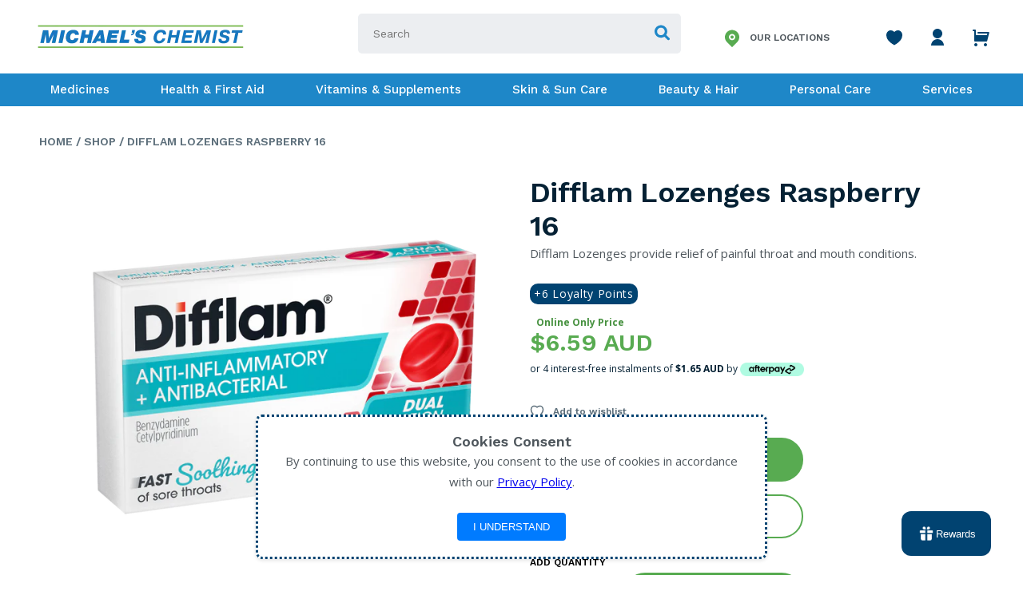

--- FILE ---
content_type: text/html; charset=utf-8
request_url: https://michaelschemist.com.au/products/difflam-lozenges-raspberry-16
body_size: 117420
content:
<!DOCTYPE html>
<html lang='en'>

<head>
  <meta charset='utf-8'>
  <meta name='viewport' content='width=device-width,initial-scale=1'>
  <link rel='canonical' href='https://michaelschemist.com.au/products/difflam-lozenges-raspberry-16'>
    
    <link rel="shortcut icon" href="//michaelschemist.com.au/cdn/shop/files/Trust_Service_Advice_logo_TR_FULL_32x32.png?v=1613645668" type="image/png">
  
  <!-- slick(carousel) plugin -->
  <link rel="stylesheet" type="text/css" href="//cdn.jsdelivr.net/npm/slick-carousel@1.8.1/slick/slick.css"/>
  <link rel="stylesheet" type="text/css" href="//cdn.jsdelivr.net/npm/slick-carousel@1.8.1/slick/slick-theme.css"/>
  
  <link href="https://fonts.googleapis.com/css2?family=Work+Sans:wght@400;500;600;700&display=swap" rel="stylesheet">
  <link href="https://fonts.googleapis.com/css2?family=Open+Sans:wght@400;600;700&display=swap" rel="stylesheet">
  <link href="https://fonts.googleapis.com/css2?family=Roboto:wght@400;500;700&display=swap" rel="stylesheet">
  
  <!-- Google Tag Manager -->
<script>(function(w,d,s,l,i){w[l]=w[l]||[];w[l].push({'gtm.start':
new Date().getTime(),event:'gtm.js'});var f=d.getElementsByTagName(s)[0],
j=d.createElement(s),dl=l!='dataLayer'?'&l='+l:'';j.async=true;j.src=
'https://www.googletagmanager.com/gtm.js?id='+i+dl;f.parentNode.insertBefore(j,f);
})(window,document,'script','dataLayer','GTM-5V5V4LM');</script>
<!-- End Google Tag Manager -->
<style>
/* Apply styles for the div with the class boost-sd__filter-option-list */
.boost-sd__filter-option-list {
    /* Other styles for your div */
    overflow-y: auto; /* Ensure there is overflow for the scrollbar to appear */
}

/* Custom scrollbar for Chrome/Safari */
.boost-sd__filter-option-list::-webkit-scrollbar {
    width: 5px; /* Width of the scrollbar */
}

/* Scrollbar track (background) */
.boost-sd__filter-option-list::-webkit-scrollbar-track {
    background: #e0f7fa; /* Light blue track background */
}

/* Scrollbar thumb (the draggable part) */
.boost-sd__filter-option-list::-webkit-scrollbar-thumb {
    background: linear-gradient(to bottom, #014371, #58ab51); /* Gradient from blue to green */
    border-radius: 3px; /* Rounded corners for the scrollbar thumb */
}

/* Scrollbar thumb on hover */
.boost-sd__filter-option-list::-webkit-scrollbar-thumb:hover {
    background: linear-gradient(to bottom, #012B4D, #4A9E3B); /* Darker blue to green gradient on hover */
}

/* Custom scrollbar buttons (arrows) - this is optional */
.boost-sd__filter-option-list::-webkit-scrollbar-button {
    background-color: #00BCD4; /* Custom color for scrollbar buttons */
    height: 25px; /* Height of the buttons */
    border-radius: 3px; /* Rounded corners */
}

/* Corner where the two scrollbars meet */
.boost-sd__filter-option-list::-webkit-scrollbar-corner {
    background: #e0f7fa; /* Same as the track */
}

/* Custom scrollbar for Firefox */
.boost-sd__filter-option-list {
    scrollbar-width: thin; /* Makes the scrollbar thin */
    scrollbar-color: #014371 #e0f7fa; /* Thumb color and track color */
}

/* Adding styling for Firefox hover states would require custom solutions or JavaScript */
</style>

<script>
var cartStatus = 0;
function toggleCart(event){
  if (event && event.preventDefault) {
        event.preventDefault();
  }
  if(cartStatus == 0){
    document.body.classList.add('show-cart');
    cartStatus = 1;
  }else{
    document.body.classList.remove('show-cart');
    cartStatus = 0;
  }
}

document.addEventListener('DOMContentLoaded', function() {
    const outerCartDrawer = document.querySelector('.cart-drawer-outer');

    outerCartDrawer.addEventListener('click', function(event) {
        if (event.target === outerCartDrawer) {
            toggleCart();
        }
    });
});
</script>
<script>
  // Function to remove the item from the DOM
function removeCartItemById(itemId) {
    // Select the item based on the data-id attribute
    const item = document.querySelector(`.cart-drawer__item[data-id="${itemId}"]`);
    var rmTryCount = 0;
    // If the item exists, remove it from the DOM
    if (item) {
        item.remove();
    } else {
      rmTryCount++;
      if(rmTryCount < 3){
        setTimeout(function() {
          removeCartItemById('47206959808744');
        }, 2500);
      }
    }
}
  
setTimeout(function() {
    // Call the function with the specific data-id
  removeCartItemById('47206959808744');
}, 1000);

</script>


<script>UST_CT = [];UST = { s: Date.now(), addTag: function(tag) { UST_CT.push(tag) } };UST.addEvent = UST.addTag;
(function() {var ust_s = document.createElement('STYLE');ust_s.id = 'ust_body_style';
ust_s.appendChild(document.createTextNode('body {opacity: 0}'));document.head.appendChild(ust_s);})();
setTimeout(function(){ var el = document.getElementById('ust_body_style'); el && el.remove()}, 800);</script>
<script src="https://analytics.michaelsgroup.com.au/server/ust.min.js?v=7.0.0" async></script>





<script>
function uploadPointsBalance(points) {
    // Get the customer email from Liquid. This is available because the script is on a .liquid page.
    
        console.error('Cannot upload points: Customer is not logged in.');
    
}
</script>


<script>
  (function() {
    'use strict';
    
    const COOKIE_NAME = 'rewards_points_checked';
    const COOKIE_DURATION_DAYS = 1;
    const DELAY_MS = 8000;
    
    function setCookie(name, value, days) {
        const date = new Date();
        date.setTime(date.getTime() + (days * 24 * 60 * 60 * 1000));
        const expires = "; expires=" + date.toUTCString();
        document.cookie = name + "=" + value + expires + "; path=/";
    }
    
    function getCookie(name) {
        const nameEQ = name + "=";
        const ca = document.cookie.split(';');
        for(let i = 0; i < ca.length; i++) {
            let c = ca[i];
            while (c.charAt(0) === ' ') c = c.substring(1, c.length);
            if (c.indexOf(nameEQ) === 0) return c.substring(nameEQ.length, c.length);
        }
        return null;
    }
    
    function extractPoints() {
        const pointsElement = document.querySelector('.loyalty_widget_available_points');
        if (pointsElement) {
            const pointsText = pointsElement.textContent.trim();
            const points = parseInt(pointsText.replace(/,/g, ''), 10);
            if (!isNaN(points)) {
                console.log('Points found:', points);
                setCookie(COOKIE_NAME, points, COOKIE_DURATION_DAYS);
                return points;
            }
        }
        console.log('Points element not found or invalid format');
        return null;
    }
    
    function checkRewardsPoints() {
        if (getCookie(COOKIE_NAME)) {
            console.log('Already checked recently, skipping');
            return;
        }
        
        setTimeout(() => {
            uploadPointsBalance(extractPoints());
        }, DELAY_MS);
    }
    
    if (document.readyState === 'loading') {
        document.addEventListener('DOMContentLoaded', checkRewardsPoints);
    } else {
        checkRewardsPoints();
    }
})();
</script>

<script>
function updateCartDrawerData(){
        fetch('/cart.js')
        .then(response => response.json())
        .then(cart => {
            window.CartState.emit("cart:updated", { cart: cart });
        });
}
</script>

<style>
  .mc-fly-img{
    position:fixed;
    z-index:2147483000;
    pointer-events:none;
    will-change:transform,opacity;
    border-radius:10px;
    box-shadow:0 10px 25px rgba(0,0,0,.18);
    opacity:1;
    transform:translate3d(0,0,0) scale(1);
  }
  .mc-atc-busy{opacity:.65;pointer-events:none;}
</style>

<script>
(function () {
  // ✅ Your cart icon (from the HTML you pasted)
  const CART_ICON_SELECTOR = 'a.cart.d-flex.p-relative[href="/cart"]';
  const CART_COUNT_SELECTOR = '#CartCount .js-cart-count';

  function findCartIconEl(){
  // Grab ALL cart anchors that match your classes/href
  const candidates = Array.from(document.querySelectorAll('a.cart[href="/cart"]'));

  if (!candidates.length) return null;

  // Keep only elements that are visible and have a real box
  const visible = candidates
    .map(el => ({ el, r: el.getBoundingClientRect() }))
    .filter(x =>
      x.r.width > 0 &&
      x.r.height > 0 &&
      x.r.bottom > 0 &&
      x.r.right > 0 &&
      x.r.top < window.innerHeight &&
      x.r.left < window.innerWidth &&
      getComputedStyle(x.el).visibility !== 'hidden' &&
      getComputedStyle(x.el).display !== 'none'
    );

  if (!visible.length) return candidates[candidates.length - 1];

  // Choose the cart icon that is MOST to the right (largest rect.right)
  visible.sort((a,b) => b.r.right - a.r.right);

  return visible[0].el;
}


  function getRectCenter(el){
    const r = el.getBoundingClientRect();
    return { x: r.left + r.width/2, y: r.top + r.height/2, rect: r };
  }

  function getProductRootFromForm(form){
    return form.closest('.boost-pfs-filter-product-item, .boost-pfs-filter-product-item-inner') || form.parentElement;
  }

  function findProductImageEl(root){
    if (!root) return null;
    return root.querySelector('.boost-pfs-filter-product-item-main-image')
        || root.querySelector('.boost-pfs-filter-product-item-image img')
        || root.querySelector('img');
  }

  function flyToCart(imgEl, cartEl){
    if (!imgEl || !cartEl) return Promise.resolve();

    const imgRect  = imgEl.getBoundingClientRect();
    const cartRect = cartEl.getBoundingClientRect();

    const clone = imgEl.cloneNode(true);
    clone.classList.add('mc-fly-img');

    // Start position (viewport)
    clone.style.left   = imgRect.left + 'px';
    clone.style.top    = imgRect.top + 'px';
    clone.style.width  = imgRect.width + 'px';
    clone.style.height = imgRect.height + 'px';

    document.body.appendChild(clone);

    // Destination = cart center (viewport)
    const destX = cartRect.left + cartRect.width / 2 - imgRect.width / 2;
    const destY = cartRect.top  + cartRect.height / 2 - imgRect.height / 2;

    const deltaX = destX - imgRect.left;
    const deltaY = destY - imgRect.top;

    const distance = Math.hypot(deltaX, deltaY);
    const duration = Math.max(420, Math.min(900, distance * 0.9));

    return new Promise((resolve) => {
        clone.getBoundingClientRect(); // force layout

        clone.style.transition =
        `transform ${duration}ms cubic-bezier(.2,.85,.25,1),
        opacity ${duration}ms ease`;

        clone.style.transform =
        `translate3d(${deltaX}px, ${deltaY}px, 0) scale(0.15)`;
        clone.style.opacity = '0.35';

        const done = () => {
        clone.removeEventListener('transitionend', done);
        clone.remove();
        resolve();
        };

        clone.addEventListener('transitionend', done);
        setTimeout(done, duration + 80);
    });
  }


  async function addToCartAjax(variantId, quantity){
    const res = await fetch('/cart/add.js', {
      method: 'POST',
      headers: { 'Content-Type':'application/json', 'Accept':'application/json' },
      body: JSON.stringify({ id: Number(variantId), quantity: Number(quantity || 1) })
    });

    if (!res.ok){
      let msg = 'Add to cart failed.';
      try {
        const err = await res.json();
        if (err && (err.description || err.message)) msg = err.description || err.message;
      } catch(e) {}
      throw new Error(msg);
    }
    return res.json();
  }

  function openCartDrawerSafely(){
    // Your cart icon uses onclick="toggleCart(event);"
    // We'll call it directly if it exists
    try {
      if (typeof window.toggleCart === 'function') {
        window.toggleCart({ preventDefault(){}, stopPropagation(){} });
      } else {
        // fallback: click cart icon
        const cartEl = findCartIconEl();
        if (cartEl) cartEl.click();
      }
    } catch(e) {}
  }

  function handleBoostAddToCart(form){
    const btn = form.querySelector('button[type="submit"], button[name="add"]');
    if (btn) btn.classList.add('mc-atc-busy');

    const variantId = form.querySelector('input[name="id"]')?.value;
    const qtyVal = form.querySelector('input[name="quantity"]')?.value;
    const quantity = qtyVal && Number(qtyVal) > 0 ? Number(qtyVal) : 1;

    (async () => {
      try {
        if (!variantId) throw new Error('Missing variant id.');
        await addToCartAjax(variantId, quantity);
        
        updateCartDrawerData();

        // OPTIONAL: open cart drawer after add
        openCartDrawerSafely();
      } catch (err) {
        console.error(err);
        alert(err.message || 'Could not add to cart.');
      } finally {
        if (btn) btn.classList.remove('mc-atc-busy');
      }
    })();
  }

  // Intercept submit (Boost uses a form to /cart/add)
  document.addEventListener('submit', function (e) {
    const form = e.target.closest('form.boost-pfs-addtocart-product-form');
    if (!form) return;
    e.preventDefault();
    e.stopPropagation();
    handleBoostAddToCart(form);
  }, true);

  // Intercept click too (some themes / Boost configs trigger via click)
  document.addEventListener('click', function (e) {
    const btn = e.target.closest('form.boost-pfs-addtocart-product-form button[type="submit"], form.boost-pfs-addtocart-product-form button[name="add"]');
    if (!btn) return;
    const form = btn.closest('form.boost-pfs-addtocart-product-form');
    if (!form) return;
    e.preventDefault();
    e.stopPropagation();
    handleBoostAddToCart(form);
  }, true);

})();
</script>


  
  <title>
  Difflam Lozenges Raspberry 16
  
  
  
  &ndash; Michael&#39;s Chemist
  
  </title>

  





  
  
  
  
  




<meta name="description" content="Difflam Lozenges provide relief of painful throat and mouth conditions." />
<meta property="og:url" content="https://michaelschemist.com.au/products/difflam-lozenges-raspberry-16">
<meta property="og:site_name" content="Michael&#39;s Chemist">
<meta property="og:type" content="product">
<meta property="og:title" content="Difflam Lozenges Raspberry 16">
<meta property="og:description" content="Difflam Lozenges provide relief of painful throat and mouth conditions.">
<meta property="og:image" content="http://michaelschemist.com.au/cdn/shop/files/img70230628_1024x.png?v=1687923226">
<meta property="og:image:secure_url" content="https://michaelschemist.com.au/cdn/shop/files/img70230628_1024x.png?v=1687923226">
<meta property="og:price:amount" content="6.59">
<meta property="og:price:currency" content="AUD">

<meta name="twitter:title" content="Difflam Lozenges Raspberry 16">
<meta name="twitter:description" content="Difflam Lozenges provide relief of painful throat and mouth conditions.">
<meta name="twitter:card" content="summary_large_image">
<meta name="twitter:image" content="https://michaelschemist.com.au/cdn/shop/files/img70230628_1024x.png?v=1687923226">
<meta name="twitter:image:width" content="480">
<meta name="twitter:image:height" content="480">

  

  <!-- Added by AVADA SEO Suite -->
  














<meta name="twitter:image" content="http://michaelschemist.com.au/cdn/shop/files/img70230628.png?v=1687923226">
    




<!-- Added by AVADA SEO Suite: Product Structured Data -->
<script type="application/ld+json">{
"@context": "https://schema.org/",
"@type": "Product",
"@id": "https:\/\/michaelschemist.com.au\/products\/difflam-lozenges-raspberry-16",
"name": "Difflam Lozenges Raspberry 16",
"description": "Difflam Lozenges provide relief of painful throat and mouth conditions.",
"brand": {
  "@type": "Brand",
  "name": "Difflam"
},
"offers": {
  "@type": "Offer",
  "price": "6.59",
  "priceCurrency": "AUD",
  "itemCondition": "https://schema.org/NewCondition",
  "availability": "https://schema.org/InStock",
  "url": "https://michaelschemist.com.au/products/difflam-lozenges-raspberry-16"
},
"image": [
  "https://michaelschemist.com.au/cdn/shop/files/img70230628.png?v=1687923226"
],
"releaseDate": "2020-10-21 11:56:22 +0800",
"sku": "2332",
"mpn": "9314057011393"}</script>
<!-- /Added by AVADA SEO Suite --><!-- Added by AVADA SEO Suite: Breadcrumb Structured Data  -->
<script type="application/ld+json">{
  "@context": "https://schema.org",
  "@type": "BreadcrumbList",
  "itemListElement": [{
    "@type": "ListItem",
    "position": 1,
    "name": "Home",
    "item": "https://michaelschemist.com.au"
  }, {
    "@type": "ListItem",
    "position": 2,
    "name": "Difflam Lozenges Raspberry 16",
    "item": "https://michaelschemist.com.au/products/difflam-lozenges-raspberry-16"
  }]
}
</script>
<!-- Added by AVADA SEO Suite -->


  <!-- /Added by AVADA SEO Suite -->
  
  <script>
    window.theme = {
      strings: {
        addToCart: "Add to Cart",
        soldOut: "Sold Out",
        unavailable: "Unavailable"
      },
      moneyFormat: "${{amount}}"
    }
  </script>

  <link href="//michaelschemist.com.au/cdn/shop/t/48/assets/index.css?v=105669865075822131541739266520" rel="stylesheet" type="text/css" media="all" />

  <script>window.performance && window.performance.mark && window.performance.mark('shopify.content_for_header.start');</script><meta name="google-site-verification" content="uBgtrSh29JZpMjJ2n2Iz3yUKgQOT1151mP5qk_rlMYs">
<meta name="facebook-domain-verification" content="x2qj6zv7f6yf91e0g7dkuyrp5fzmrd">
<meta id="shopify-digital-wallet" name="shopify-digital-wallet" content="/26134347872/digital_wallets/dialog">
<meta name="shopify-checkout-api-token" content="1cdc4835168bd3ffc45d34e931be66d9">
<meta id="in-context-paypal-metadata" data-shop-id="26134347872" data-venmo-supported="false" data-environment="production" data-locale="en_US" data-paypal-v4="true" data-currency="AUD">
<link rel="alternate" type="application/json+oembed" href="https://michaelschemist.com.au/products/difflam-lozenges-raspberry-16.oembed">
<script async="async" src="/checkouts/internal/preloads.js?locale=en-AU"></script>
<script id="shopify-features" type="application/json">{"accessToken":"1cdc4835168bd3ffc45d34e931be66d9","betas":["rich-media-storefront-analytics"],"domain":"michaelschemist.com.au","predictiveSearch":true,"shopId":26134347872,"locale":"en"}</script>
<script>var Shopify = Shopify || {};
Shopify.shop = "michaels-chemist.myshopify.com";
Shopify.locale = "en";
Shopify.currency = {"active":"AUD","rate":"1.0"};
Shopify.country = "AU";
Shopify.theme = {"name":"MHCC-v1.3.5","id":145358029032,"schema_name":"Slater","schema_version":"1.0.0","theme_store_id":null,"role":"main"};
Shopify.theme.handle = "null";
Shopify.theme.style = {"id":null,"handle":null};
Shopify.cdnHost = "michaelschemist.com.au/cdn";
Shopify.routes = Shopify.routes || {};
Shopify.routes.root = "/";</script>
<script type="module">!function(o){(o.Shopify=o.Shopify||{}).modules=!0}(window);</script>
<script>!function(o){function n(){var o=[];function n(){o.push(Array.prototype.slice.apply(arguments))}return n.q=o,n}var t=o.Shopify=o.Shopify||{};t.loadFeatures=n(),t.autoloadFeatures=n()}(window);</script>
<script id="shop-js-analytics" type="application/json">{"pageType":"product"}</script>
<script defer="defer" async type="module" src="//michaelschemist.com.au/cdn/shopifycloud/shop-js/modules/v2/client.init-shop-cart-sync_C5BV16lS.en.esm.js"></script>
<script defer="defer" async type="module" src="//michaelschemist.com.au/cdn/shopifycloud/shop-js/modules/v2/chunk.common_CygWptCX.esm.js"></script>
<script type="module">
  await import("//michaelschemist.com.au/cdn/shopifycloud/shop-js/modules/v2/client.init-shop-cart-sync_C5BV16lS.en.esm.js");
await import("//michaelschemist.com.au/cdn/shopifycloud/shop-js/modules/v2/chunk.common_CygWptCX.esm.js");

  window.Shopify.SignInWithShop?.initShopCartSync?.({"fedCMEnabled":true,"windoidEnabled":true});

</script>
<script>(function() {
  var isLoaded = false;
  function asyncLoad() {
    if (isLoaded) return;
    isLoaded = true;
    var urls = ["https:\/\/load.csell.co\/assets\/js\/cross-sell.js?shop=michaels-chemist.myshopify.com","https:\/\/load.csell.co\/assets\/v2\/js\/core\/xsell.js?shop=michaels-chemist.myshopify.com","https:\/\/d11gyepaze0qmc.cloudfront.net\/assets\/js\/order-lookup-by-hulkapps.js?shop=michaels-chemist.myshopify.com","https:\/\/seo.apps.avada.io\/avada-seo-installed.js?shop=michaels-chemist.myshopify.com","https:\/\/cks3.amplifiedcdn.com\/ckjs.production.min.js?unique_id=michaels-chemist.myshopify.com\u0026shop=michaels-chemist.myshopify.com","https:\/\/ccjs.amplifiedcdn.com\/ccjs.umd.js?unique_id=michaels-chemist.myshopify.com\u0026shop=michaels-chemist.myshopify.com","https:\/\/static.klaviyo.com\/onsite\/js\/LRui8r\/klaviyo.js?company_id=LRui8r\u0026shop=michaels-chemist.myshopify.com","https:\/\/cdn.hextom.com\/js\/quickannouncementbar.js?shop=michaels-chemist.myshopify.com","\/\/backinstock.useamp.com\/widget\/27428_1767155424.js?category=bis\u0026v=6\u0026shop=michaels-chemist.myshopify.com"];
    for (var i = 0; i < urls.length; i++) {
      var s = document.createElement('script');
      s.type = 'text/javascript';
      s.async = true;
      s.src = urls[i];
      var x = document.getElementsByTagName('script')[0];
      x.parentNode.insertBefore(s, x);
    }
  };
  if(window.attachEvent) {
    window.attachEvent('onload', asyncLoad);
  } else {
    window.addEventListener('load', asyncLoad, false);
  }
})();</script>
<script id="__st">var __st={"a":26134347872,"offset":28800,"reqid":"8a296096-5882-401a-a92a-47bb71d95e2b-1768717359","pageurl":"michaelschemist.com.au\/products\/difflam-lozenges-raspberry-16","u":"0d7a9f97e4c8","p":"product","rtyp":"product","rid":5966436892869};</script>
<script>window.ShopifyPaypalV4VisibilityTracking = true;</script>
<script id="captcha-bootstrap">!function(){'use strict';const t='contact',e='account',n='new_comment',o=[[t,t],['blogs',n],['comments',n],[t,'customer']],c=[[e,'customer_login'],[e,'guest_login'],[e,'recover_customer_password'],[e,'create_customer']],r=t=>t.map((([t,e])=>`form[action*='/${t}']:not([data-nocaptcha='true']) input[name='form_type'][value='${e}']`)).join(','),a=t=>()=>t?[...document.querySelectorAll(t)].map((t=>t.form)):[];function s(){const t=[...o],e=r(t);return a(e)}const i='password',u='form_key',d=['recaptcha-v3-token','g-recaptcha-response','h-captcha-response',i],f=()=>{try{return window.sessionStorage}catch{return}},m='__shopify_v',_=t=>t.elements[u];function p(t,e,n=!1){try{const o=window.sessionStorage,c=JSON.parse(o.getItem(e)),{data:r}=function(t){const{data:e,action:n}=t;return t[m]||n?{data:e,action:n}:{data:t,action:n}}(c);for(const[e,n]of Object.entries(r))t.elements[e]&&(t.elements[e].value=n);n&&o.removeItem(e)}catch(o){console.error('form repopulation failed',{error:o})}}const l='form_type',E='cptcha';function T(t){t.dataset[E]=!0}const w=window,h=w.document,L='Shopify',v='ce_forms',y='captcha';let A=!1;((t,e)=>{const n=(g='f06e6c50-85a8-45c8-87d0-21a2b65856fe',I='https://cdn.shopify.com/shopifycloud/storefront-forms-hcaptcha/ce_storefront_forms_captcha_hcaptcha.v1.5.2.iife.js',D={infoText:'Protected by hCaptcha',privacyText:'Privacy',termsText:'Terms'},(t,e,n)=>{const o=w[L][v],c=o.bindForm;if(c)return c(t,g,e,D).then(n);var r;o.q.push([[t,g,e,D],n]),r=I,A||(h.body.append(Object.assign(h.createElement('script'),{id:'captcha-provider',async:!0,src:r})),A=!0)});var g,I,D;w[L]=w[L]||{},w[L][v]=w[L][v]||{},w[L][v].q=[],w[L][y]=w[L][y]||{},w[L][y].protect=function(t,e){n(t,void 0,e),T(t)},Object.freeze(w[L][y]),function(t,e,n,w,h,L){const[v,y,A,g]=function(t,e,n){const i=e?o:[],u=t?c:[],d=[...i,...u],f=r(d),m=r(i),_=r(d.filter((([t,e])=>n.includes(e))));return[a(f),a(m),a(_),s()]}(w,h,L),I=t=>{const e=t.target;return e instanceof HTMLFormElement?e:e&&e.form},D=t=>v().includes(t);t.addEventListener('submit',(t=>{const e=I(t);if(!e)return;const n=D(e)&&!e.dataset.hcaptchaBound&&!e.dataset.recaptchaBound,o=_(e),c=g().includes(e)&&(!o||!o.value);(n||c)&&t.preventDefault(),c&&!n&&(function(t){try{if(!f())return;!function(t){const e=f();if(!e)return;const n=_(t);if(!n)return;const o=n.value;o&&e.removeItem(o)}(t);const e=Array.from(Array(32),(()=>Math.random().toString(36)[2])).join('');!function(t,e){_(t)||t.append(Object.assign(document.createElement('input'),{type:'hidden',name:u})),t.elements[u].value=e}(t,e),function(t,e){const n=f();if(!n)return;const o=[...t.querySelectorAll(`input[type='${i}']`)].map((({name:t})=>t)),c=[...d,...o],r={};for(const[a,s]of new FormData(t).entries())c.includes(a)||(r[a]=s);n.setItem(e,JSON.stringify({[m]:1,action:t.action,data:r}))}(t,e)}catch(e){console.error('failed to persist form',e)}}(e),e.submit())}));const S=(t,e)=>{t&&!t.dataset[E]&&(n(t,e.some((e=>e===t))),T(t))};for(const o of['focusin','change'])t.addEventListener(o,(t=>{const e=I(t);D(e)&&S(e,y())}));const B=e.get('form_key'),M=e.get(l),P=B&&M;t.addEventListener('DOMContentLoaded',(()=>{const t=y();if(P)for(const e of t)e.elements[l].value===M&&p(e,B);[...new Set([...A(),...v().filter((t=>'true'===t.dataset.shopifyCaptcha))])].forEach((e=>S(e,t)))}))}(h,new URLSearchParams(w.location.search),n,t,e,['guest_login'])})(!0,!0)}();</script>
<script integrity="sha256-4kQ18oKyAcykRKYeNunJcIwy7WH5gtpwJnB7kiuLZ1E=" data-source-attribution="shopify.loadfeatures" defer="defer" src="//michaelschemist.com.au/cdn/shopifycloud/storefront/assets/storefront/load_feature-a0a9edcb.js" crossorigin="anonymous"></script>
<script data-source-attribution="shopify.dynamic_checkout.dynamic.init">var Shopify=Shopify||{};Shopify.PaymentButton=Shopify.PaymentButton||{isStorefrontPortableWallets:!0,init:function(){window.Shopify.PaymentButton.init=function(){};var t=document.createElement("script");t.src="https://michaelschemist.com.au/cdn/shopifycloud/portable-wallets/latest/portable-wallets.en.js",t.type="module",document.head.appendChild(t)}};
</script>
<script data-source-attribution="shopify.dynamic_checkout.buyer_consent">
  function portableWalletsHideBuyerConsent(e){var t=document.getElementById("shopify-buyer-consent"),n=document.getElementById("shopify-subscription-policy-button");t&&n&&(t.classList.add("hidden"),t.setAttribute("aria-hidden","true"),n.removeEventListener("click",e))}function portableWalletsShowBuyerConsent(e){var t=document.getElementById("shopify-buyer-consent"),n=document.getElementById("shopify-subscription-policy-button");t&&n&&(t.classList.remove("hidden"),t.removeAttribute("aria-hidden"),n.addEventListener("click",e))}window.Shopify?.PaymentButton&&(window.Shopify.PaymentButton.hideBuyerConsent=portableWalletsHideBuyerConsent,window.Shopify.PaymentButton.showBuyerConsent=portableWalletsShowBuyerConsent);
</script>
<script data-source-attribution="shopify.dynamic_checkout.cart.bootstrap">document.addEventListener("DOMContentLoaded",(function(){function t(){return document.querySelector("shopify-accelerated-checkout-cart, shopify-accelerated-checkout")}if(t())Shopify.PaymentButton.init();else{new MutationObserver((function(e,n){t()&&(Shopify.PaymentButton.init(),n.disconnect())})).observe(document.body,{childList:!0,subtree:!0})}}));
</script>
<link id="shopify-accelerated-checkout-styles" rel="stylesheet" media="screen" href="https://michaelschemist.com.au/cdn/shopifycloud/portable-wallets/latest/accelerated-checkout-backwards-compat.css" crossorigin="anonymous">
<style id="shopify-accelerated-checkout-cart">
        #shopify-buyer-consent {
  margin-top: 1em;
  display: inline-block;
  width: 100%;
}

#shopify-buyer-consent.hidden {
  display: none;
}

#shopify-subscription-policy-button {
  background: none;
  border: none;
  padding: 0;
  text-decoration: underline;
  font-size: inherit;
  cursor: pointer;
}

#shopify-subscription-policy-button::before {
  box-shadow: none;
}

      </style>

<script>window.performance && window.performance.mark && window.performance.mark('shopify.content_for_header.end');</script>

  <!--begin-boost-pfs-filter-css-->
  <link href="//michaelschemist.com.au/cdn/shop/t/48/assets/boost-pfs.scss.css?v=109011212950441176591739265813" rel="stylesheet" type="text/css" media="all" />
<style data-id="boost-pfs-style" type="text/css">
      .boost-pfs-filter-option-title-text {}

     .boost-pfs-filter-tree-v .boost-pfs-filter-option-title-text:before {}
      .boost-pfs-filter-tree-v .boost-pfs-filter-option.boost-pfs-filter-option-collapsed .boost-pfs-filter-option-title-text:before {}
      .boost-pfs-filter-tree-h .boost-pfs-filter-option-title-heading:before {
        border-right-color: ;
        border-bottom-color: ;
      }

      .boost-pfs-filter-option-item > button,
      .boost-pfs-filter-tree-v .boost-pfs-filter-refine-by .boost-pfs-filter-refine-by-items .refine-by-item,
      .boost-pfs-filter-refine-by-wrapper-v .boost-pfs-filter-refine-by .boost-pfs-filter-refine-by-items .refine-by-item,
      .boost-pfs-filter-refine-by .boost-pfs-filter-option-title,
      .boost-pfs-filter-refine-by .boost-pfs-filter-refine-by-items .refine-by-item>a,
      .boost-pfs-filter-refine-by>span,
      .boost-pfs-filter-clear,
      .boost-pfs-filter-clear-all{}
      .boost-pfs-filter-refine-by .boost-pfs-filter-refine-by-items .refine-by-item .boost-pfs-filter-clear:before,
      .boost-pfs-filter-refine-by .boost-pfs-filter-refine-by-items .refine-by-item .boost-pfs-filter-clear:after {
        background: ;
      }

      .boost-pfs-filter-tree-mobile-button button,
      .boost-pfs-filter-top-sorting-mobile button {}
      .boost-pfs-filter-top-sorting-mobile button>span:after {}
    </style><link href="//michaelschemist.com.au/cdn/shop/t/48/assets/boost-pfs-otp.scss.css?v=70622072920551700371739265813" rel="stylesheet" type="text/css" media="all" />
  <!--end-boost-pfs-filter-css-->
  
<!-- Start of Judge.me Core -->
<link rel="dns-prefetch" href="https://cdn.judge.me/">
<script data-cfasync='false' class='jdgm-settings-script'>window.jdgmSettings={"pagination":5,"disable_web_reviews":false,"badge_no_review_text":"No reviews","badge_n_reviews_text":"{{ n }} review/reviews","badge_star_color":"#e2cc5a","hide_badge_preview_if_no_reviews":true,"badge_hide_text":false,"enforce_center_preview_badge":false,"widget_title":"Customer Reviews","widget_open_form_text":"Write a review","widget_close_form_text":"Cancel review","widget_refresh_page_text":"Refresh page","widget_summary_text":"Based on {{ number_of_reviews }} review/reviews","widget_no_review_text":"Be the first to write a review","widget_name_field_text":"Display name","widget_verified_name_field_text":"Verified Name (public)","widget_name_placeholder_text":"Display name","widget_required_field_error_text":"This field is required.","widget_email_field_text":"Email address","widget_verified_email_field_text":"Verified Email (private, can not be edited)","widget_email_placeholder_text":"Your email address","widget_email_field_error_text":"Please enter a valid email address.","widget_rating_field_text":"Rating","widget_review_title_field_text":"Review Title","widget_review_title_placeholder_text":"Give your review a title","widget_review_body_field_text":"Review content","widget_review_body_placeholder_text":"Start writing here...","widget_pictures_field_text":"Picture/Video (optional)","widget_submit_review_text":"Submit Review","widget_submit_verified_review_text":"Submit Verified Review","widget_submit_success_msg_with_auto_publish":"Thank you! Please refresh the page in a few moments to see your review. You can remove or edit your review by logging into \u003ca href='https://judge.me/login' target='_blank' rel='nofollow noopener'\u003eJudge.me\u003c/a\u003e","widget_submit_success_msg_no_auto_publish":"Thank you! Your review will be published as soon as it is approved by the shop admin. You can remove or edit your review by logging into \u003ca href='https://judge.me/login' target='_blank' rel='nofollow noopener'\u003eJudge.me\u003c/a\u003e","widget_show_default_reviews_out_of_total_text":"Showing {{ n_reviews_shown }} out of {{ n_reviews }} reviews.","widget_show_all_link_text":"Show all","widget_show_less_link_text":"Show less","widget_author_said_text":"{{ reviewer_name }} said:","widget_days_text":"{{ n }} days ago","widget_weeks_text":"{{ n }} week/weeks ago","widget_months_text":"{{ n }} month/months ago","widget_years_text":"{{ n }} year/years ago","widget_yesterday_text":"Yesterday","widget_today_text":"Today","widget_replied_text":"\u003e\u003e {{ shop_name }} replied:","widget_read_more_text":"Read more","widget_reviewer_name_as_initial":"","widget_rating_filter_color":"","widget_rating_filter_see_all_text":"See all reviews","widget_sorting_most_recent_text":"Most Recent","widget_sorting_highest_rating_text":"Highest Rating","widget_sorting_lowest_rating_text":"Lowest Rating","widget_sorting_with_pictures_text":"Only Pictures","widget_sorting_most_helpful_text":"Most Helpful","widget_open_question_form_text":"Ask a question","widget_reviews_subtab_text":"Reviews","widget_questions_subtab_text":"Questions","widget_question_label_text":"Question","widget_answer_label_text":"Answer","widget_question_placeholder_text":"Write your question here","widget_submit_question_text":"Submit Question","widget_question_submit_success_text":"Thank you for your question! We will notify you once it gets answered.","widget_star_color":"#1e87c8","verified_badge_text":"Verified","verified_badge_bg_color":"","verified_badge_text_color":"","verified_badge_placement":"left-of-reviewer-name","widget_review_max_height":"","widget_hide_border":false,"widget_social_share":false,"widget_thumb":false,"widget_review_location_show":false,"widget_location_format":"country_iso_code","all_reviews_include_out_of_store_products":true,"all_reviews_out_of_store_text":"(out of store)","all_reviews_pagination":100,"all_reviews_product_name_prefix_text":"about","enable_review_pictures":false,"enable_question_anwser":false,"widget_theme":"","review_date_format":"timestamp","default_sort_method":"most-recent","widget_product_reviews_subtab_text":"Product Reviews","widget_shop_reviews_subtab_text":"Shop Reviews","widget_other_products_reviews_text":"Reviews for other products","widget_store_reviews_subtab_text":"Store reviews","widget_no_store_reviews_text":"This store hasn't received any reviews yet","widget_web_restriction_product_reviews_text":"This product hasn't received any reviews yet","widget_no_items_text":"No items found","widget_show_more_text":"Show more","widget_write_a_store_review_text":"Write a Store Review","widget_other_languages_heading":"Reviews in Other Languages","widget_translate_review_text":"Translate review to {{ language }}","widget_translating_review_text":"Translating...","widget_show_original_translation_text":"Show original ({{ language }})","widget_translate_review_failed_text":"Review couldn't be translated.","widget_translate_review_retry_text":"Retry","widget_translate_review_try_again_later_text":"Try again later","show_product_url_for_grouped_product":false,"widget_sorting_pictures_first_text":"Pictures First","show_pictures_on_all_rev_page_mobile":false,"show_pictures_on_all_rev_page_desktop":false,"floating_tab_hide_mobile_install_preference":false,"floating_tab_button_name":"Michael's Chemist Reviews","floating_tab_title":"Customer Reviews","floating_tab_button_color":"#ffffff","floating_tab_button_background_color":"#1274bb","floating_tab_url":"","floating_tab_url_enabled":false,"floating_tab_tab_style":"text","all_reviews_text_badge_text":"Customers rate us {{ shop.metafields.judgeme.all_reviews_rating | round: 1 }}/5 based on {{ shop.metafields.judgeme.all_reviews_count }} reviews.","all_reviews_text_badge_text_branded_style":"{{ shop.metafields.judgeme.all_reviews_rating | round: 1 }} out of 5 stars based on {{ shop.metafields.judgeme.all_reviews_count }} reviews","is_all_reviews_text_badge_a_link":false,"show_stars_for_all_reviews_text_badge":false,"all_reviews_text_badge_url":"","all_reviews_text_style":"text","all_reviews_text_color_style":"judgeme_brand_color","all_reviews_text_color":"#108474","all_reviews_text_show_jm_brand":true,"featured_carousel_show_header":true,"featured_carousel_title":"Let customers speak for us","testimonials_carousel_title":"Customers are saying","videos_carousel_title":"Real customer stories","cards_carousel_title":"Customers are saying","featured_carousel_count_text":"from {{ n }} reviews","featured_carousel_add_link_to_all_reviews_page":false,"featured_carousel_url":"","featured_carousel_show_images":true,"featured_carousel_autoslide_interval":5,"featured_carousel_arrows_on_the_sides":false,"featured_carousel_height":250,"featured_carousel_width":80,"featured_carousel_image_size":0,"featured_carousel_image_height":250,"featured_carousel_arrow_color":"#eeeeee","verified_count_badge_style":"vintage","verified_count_badge_orientation":"horizontal","verified_count_badge_color_style":"judgeme_brand_color","verified_count_badge_color":"#108474","is_verified_count_badge_a_link":false,"verified_count_badge_url":"","verified_count_badge_show_jm_brand":true,"widget_rating_preset_default":5,"widget_first_sub_tab":"product-reviews","widget_show_histogram":true,"widget_histogram_use_custom_color":false,"widget_pagination_use_custom_color":false,"widget_star_use_custom_color":true,"widget_verified_badge_use_custom_color":false,"widget_write_review_use_custom_color":false,"picture_reminder_submit_button":"Upload Pictures","enable_review_videos":false,"mute_video_by_default":false,"widget_sorting_videos_first_text":"Videos First","widget_review_pending_text":"Pending","featured_carousel_items_for_large_screen":3,"social_share_options_order":"Facebook,Twitter","remove_microdata_snippet":true,"disable_json_ld":false,"enable_json_ld_products":false,"preview_badge_show_question_text":false,"preview_badge_no_question_text":"No questions","preview_badge_n_question_text":"{{ number_of_questions }} question/questions","qa_badge_show_icon":false,"qa_badge_position":"same-row","remove_judgeme_branding":false,"widget_add_search_bar":false,"widget_search_bar_placeholder":"Search","widget_sorting_verified_only_text":"Verified only","featured_carousel_theme":"card","featured_carousel_show_rating":true,"featured_carousel_show_title":true,"featured_carousel_show_body":true,"featured_carousel_show_date":false,"featured_carousel_show_reviewer":true,"featured_carousel_show_product":false,"featured_carousel_header_background_color":"#108474","featured_carousel_header_text_color":"#ffffff","featured_carousel_name_product_separator":"reviewed","featured_carousel_full_star_background":"#108474","featured_carousel_empty_star_background":"#dadada","featured_carousel_vertical_theme_background":"#f9fafb","featured_carousel_verified_badge_enable":false,"featured_carousel_verified_badge_color":"#108474","featured_carousel_border_style":"round","featured_carousel_review_line_length_limit":3,"featured_carousel_more_reviews_button_text":"Read more reviews","featured_carousel_view_product_button_text":"View product","all_reviews_page_load_reviews_on":"scroll","all_reviews_page_load_more_text":"Load More Reviews","disable_fb_tab_reviews":false,"enable_ajax_cdn_cache":false,"widget_public_name_text":"displayed publicly like","default_reviewer_name":"John Smith","default_reviewer_name_has_non_latin":true,"widget_reviewer_anonymous":"Anonymous","medals_widget_title":"Judge.me Review Medals","medals_widget_background_color":"#f9fafb","medals_widget_position":"footer_all_pages","medals_widget_border_color":"#f9fafb","medals_widget_verified_text_position":"left","medals_widget_use_monochromatic_version":false,"medals_widget_elements_color":"#108474","show_reviewer_avatar":true,"widget_invalid_yt_video_url_error_text":"Not a YouTube video URL","widget_max_length_field_error_text":"Please enter no more than {0} characters.","widget_show_country_flag":false,"widget_show_collected_via_shop_app":true,"widget_verified_by_shop_badge_style":"light","widget_verified_by_shop_text":"Verified by Shop","widget_show_photo_gallery":false,"widget_load_with_code_splitting":true,"widget_ugc_install_preference":false,"widget_ugc_title":"Made by us, Shared by you","widget_ugc_subtitle":"Tag us to see your picture featured in our page","widget_ugc_arrows_color":"#ffffff","widget_ugc_primary_button_text":"Buy Now","widget_ugc_primary_button_background_color":"#108474","widget_ugc_primary_button_text_color":"#ffffff","widget_ugc_primary_button_border_width":"0","widget_ugc_primary_button_border_style":"none","widget_ugc_primary_button_border_color":"#108474","widget_ugc_primary_button_border_radius":"25","widget_ugc_secondary_button_text":"Load More","widget_ugc_secondary_button_background_color":"#ffffff","widget_ugc_secondary_button_text_color":"#108474","widget_ugc_secondary_button_border_width":"2","widget_ugc_secondary_button_border_style":"solid","widget_ugc_secondary_button_border_color":"#108474","widget_ugc_secondary_button_border_radius":"25","widget_ugc_reviews_button_text":"View Reviews","widget_ugc_reviews_button_background_color":"#ffffff","widget_ugc_reviews_button_text_color":"#108474","widget_ugc_reviews_button_border_width":"2","widget_ugc_reviews_button_border_style":"solid","widget_ugc_reviews_button_border_color":"#108474","widget_ugc_reviews_button_border_radius":"25","widget_ugc_reviews_button_link_to":"judgeme-reviews-page","widget_ugc_show_post_date":true,"widget_ugc_max_width":"800","widget_rating_metafield_value_type":true,"widget_primary_color":"#108474","widget_enable_secondary_color":false,"widget_secondary_color":"#edf5f5","widget_summary_average_rating_text":"{{ average_rating }} out of 5","widget_media_grid_title":"Customer photos \u0026 videos","widget_media_grid_see_more_text":"See more","widget_round_style":false,"widget_show_product_medals":true,"widget_verified_by_judgeme_text":"Verified by Judge.me","widget_show_store_medals":true,"widget_verified_by_judgeme_text_in_store_medals":"Verified by Judge.me","widget_media_field_exceed_quantity_message":"Sorry, we can only accept {{ max_media }} for one review.","widget_media_field_exceed_limit_message":"{{ file_name }} is too large, please select a {{ media_type }} less than {{ size_limit }}MB.","widget_review_submitted_text":"Review Submitted!","widget_question_submitted_text":"Question Submitted!","widget_close_form_text_question":"Cancel","widget_write_your_answer_here_text":"Write your answer here","widget_enabled_branded_link":true,"widget_show_collected_by_judgeme":false,"widget_reviewer_name_color":"","widget_write_review_text_color":"","widget_write_review_bg_color":"","widget_collected_by_judgeme_text":"collected by Judge.me","widget_pagination_type":"standard","widget_load_more_text":"Load More","widget_load_more_color":"#108474","widget_full_review_text":"Full Review","widget_read_more_reviews_text":"Read More Reviews","widget_read_questions_text":"Read Questions","widget_questions_and_answers_text":"Questions \u0026 Answers","widget_verified_by_text":"Verified by","widget_verified_text":"Verified","widget_number_of_reviews_text":"{{ number_of_reviews }} reviews","widget_back_button_text":"Back","widget_next_button_text":"Next","widget_custom_forms_filter_button":"Filters","custom_forms_style":"vertical","widget_show_review_information":false,"how_reviews_are_collected":"How reviews are collected?","widget_show_review_keywords":false,"widget_gdpr_statement":"How we use your data: We'll only contact you about the review you left, and only if necessary. By submitting your review, you agree to Judge.me's \u003ca href='https://judge.me/terms' target='_blank' rel='nofollow noopener'\u003eterms\u003c/a\u003e, \u003ca href='https://judge.me/privacy' target='_blank' rel='nofollow noopener'\u003eprivacy\u003c/a\u003e and \u003ca href='https://judge.me/content-policy' target='_blank' rel='nofollow noopener'\u003econtent\u003c/a\u003e policies.","widget_multilingual_sorting_enabled":false,"widget_translate_review_content_enabled":false,"widget_translate_review_content_method":"manual","popup_widget_review_selection":"automatically_with_pictures","popup_widget_round_border_style":true,"popup_widget_show_title":true,"popup_widget_show_body":true,"popup_widget_show_reviewer":false,"popup_widget_show_product":true,"popup_widget_show_pictures":true,"popup_widget_use_review_picture":true,"popup_widget_show_on_home_page":true,"popup_widget_show_on_product_page":true,"popup_widget_show_on_collection_page":true,"popup_widget_show_on_cart_page":true,"popup_widget_position":"bottom_left","popup_widget_first_review_delay":5,"popup_widget_duration":5,"popup_widget_interval":5,"popup_widget_review_count":5,"popup_widget_hide_on_mobile":true,"review_snippet_widget_round_border_style":true,"review_snippet_widget_card_color":"#FFFFFF","review_snippet_widget_slider_arrows_background_color":"#FFFFFF","review_snippet_widget_slider_arrows_color":"#000000","review_snippet_widget_star_color":"#108474","show_product_variant":false,"all_reviews_product_variant_label_text":"Variant: ","widget_show_verified_branding":false,"widget_ai_summary_title":"Customers say","widget_ai_summary_disclaimer":"AI-powered review summary based on recent customer reviews","widget_show_ai_summary":false,"widget_show_ai_summary_bg":false,"widget_show_review_title_input":true,"redirect_reviewers_invited_via_email":"review_widget","request_store_review_after_product_review":false,"request_review_other_products_in_order":false,"review_form_color_scheme":"default","review_form_corner_style":"square","review_form_star_color":{},"review_form_text_color":"#333333","review_form_background_color":"#ffffff","review_form_field_background_color":"#fafafa","review_form_button_color":{},"review_form_button_text_color":"#ffffff","review_form_modal_overlay_color":"#000000","review_content_screen_title_text":"How would you rate this product?","review_content_introduction_text":"We would love it if you would share a bit about your experience.","store_review_form_title_text":"How would you rate this store?","store_review_form_introduction_text":"We would love it if you would share a bit about your experience.","show_review_guidance_text":true,"one_star_review_guidance_text":"Poor","five_star_review_guidance_text":"Great","customer_information_screen_title_text":"About you","customer_information_introduction_text":"Please tell us more about you.","custom_questions_screen_title_text":"Your experience in more detail","custom_questions_introduction_text":"Here are a few questions to help us understand more about your experience.","review_submitted_screen_title_text":"Thanks for your review!","review_submitted_screen_thank_you_text":"We are processing it and it will appear on the store soon.","review_submitted_screen_email_verification_text":"Please confirm your email by clicking the link we just sent you. This helps us keep reviews authentic.","review_submitted_request_store_review_text":"Would you like to share your experience of shopping with us?","review_submitted_review_other_products_text":"Would you like to review these products?","store_review_screen_title_text":"Would you like to share your experience of shopping with us?","store_review_introduction_text":"We value your feedback and use it to improve. Please share any thoughts or suggestions you have.","reviewer_media_screen_title_picture_text":"Share a picture","reviewer_media_introduction_picture_text":"Upload a photo to support your review.","reviewer_media_screen_title_video_text":"Share a video","reviewer_media_introduction_video_text":"Upload a video to support your review.","reviewer_media_screen_title_picture_or_video_text":"Share a picture or video","reviewer_media_introduction_picture_or_video_text":"Upload a photo or video to support your review.","reviewer_media_youtube_url_text":"Paste your Youtube URL here","advanced_settings_next_step_button_text":"Next","advanced_settings_close_review_button_text":"Close","modal_write_review_flow":false,"write_review_flow_required_text":"Required","write_review_flow_privacy_message_text":"We respect your privacy.","write_review_flow_anonymous_text":"Post review as anonymous","write_review_flow_visibility_text":"This won't be visible to other customers.","write_review_flow_multiple_selection_help_text":"Select as many as you like","write_review_flow_single_selection_help_text":"Select one option","write_review_flow_required_field_error_text":"This field is required","write_review_flow_invalid_email_error_text":"Please enter a valid email address","write_review_flow_max_length_error_text":"Max. {{ max_length }} characters.","write_review_flow_media_upload_text":"\u003cb\u003eClick to upload\u003c/b\u003e or drag and drop","write_review_flow_gdpr_statement":"We'll only contact you about your review if necessary. By submitting your review, you agree to our \u003ca href='https://judge.me/terms' target='_blank' rel='nofollow noopener'\u003eterms and conditions\u003c/a\u003e and \u003ca href='https://judge.me/privacy' target='_blank' rel='nofollow noopener'\u003eprivacy policy\u003c/a\u003e.","rating_only_reviews_enabled":false,"show_negative_reviews_help_screen":false,"new_review_flow_help_screen_rating_threshold":3,"negative_review_resolution_screen_title_text":"Tell us more","negative_review_resolution_text":"Your experience matters to us. If there were issues with your purchase, we're here to help. Feel free to reach out to us, we'd love the opportunity to make things right.","negative_review_resolution_button_text":"Contact us","negative_review_resolution_proceed_with_review_text":"Leave a review","negative_review_resolution_subject":"Issue with purchase from {{ shop_name }}.{{ order_name }}","preview_badge_collection_page_install_status":false,"widget_review_custom_css":"","preview_badge_custom_css":"","preview_badge_stars_count":"5-stars","featured_carousel_custom_css":"","floating_tab_custom_css":"","all_reviews_widget_custom_css":"","medals_widget_custom_css":"","verified_badge_custom_css":"","all_reviews_text_custom_css":"","transparency_badges_collected_via_store_invite":false,"transparency_badges_from_another_provider":false,"transparency_badges_collected_from_store_visitor":false,"transparency_badges_collected_by_verified_review_provider":false,"transparency_badges_earned_reward":false,"transparency_badges_collected_via_store_invite_text":"Review collected via store invitation","transparency_badges_from_another_provider_text":"Review collected from another provider","transparency_badges_collected_from_store_visitor_text":"Review collected from a store visitor","transparency_badges_written_in_google_text":"Review written in Google","transparency_badges_written_in_etsy_text":"Review written in Etsy","transparency_badges_written_in_shop_app_text":"Review written in Shop App","transparency_badges_earned_reward_text":"Review earned a reward for future purchase","product_review_widget_per_page":10,"widget_store_review_label_text":"Review about the store","checkout_comment_extension_title_on_product_page":"Customer Comments","checkout_comment_extension_num_latest_comment_show":5,"checkout_comment_extension_format":"name_and_timestamp","checkout_comment_customer_name":"last_initial","checkout_comment_comment_notification":true,"preview_badge_collection_page_install_preference":false,"preview_badge_home_page_install_preference":false,"preview_badge_product_page_install_preference":false,"review_widget_install_preference":"","review_carousel_install_preference":false,"floating_reviews_tab_install_preference":"none","verified_reviews_count_badge_install_preference":false,"all_reviews_text_install_preference":false,"review_widget_best_location":true,"judgeme_medals_install_preference":false,"review_widget_revamp_enabled":false,"review_widget_qna_enabled":false,"review_widget_header_theme":"minimal","review_widget_widget_title_enabled":true,"review_widget_header_text_size":"medium","review_widget_header_text_weight":"regular","review_widget_average_rating_style":"compact","review_widget_bar_chart_enabled":true,"review_widget_bar_chart_type":"numbers","review_widget_bar_chart_style":"standard","review_widget_expanded_media_gallery_enabled":false,"review_widget_reviews_section_theme":"standard","review_widget_image_style":"thumbnails","review_widget_review_image_ratio":"square","review_widget_stars_size":"medium","review_widget_verified_badge":"standard_text","review_widget_review_title_text_size":"medium","review_widget_review_text_size":"medium","review_widget_review_text_length":"medium","review_widget_number_of_columns_desktop":3,"review_widget_carousel_transition_speed":5,"review_widget_custom_questions_answers_display":"always","review_widget_button_text_color":"#FFFFFF","review_widget_text_color":"#000000","review_widget_lighter_text_color":"#7B7B7B","review_widget_corner_styling":"soft","review_widget_review_word_singular":"review","review_widget_review_word_plural":"reviews","review_widget_voting_label":"Helpful?","review_widget_shop_reply_label":"Reply from {{ shop_name }}:","review_widget_filters_title":"Filters","qna_widget_question_word_singular":"Question","qna_widget_question_word_plural":"Questions","qna_widget_answer_reply_label":"Answer from {{ answerer_name }}:","qna_content_screen_title_text":"Ask a question about this product","qna_widget_question_required_field_error_text":"Please enter your question.","qna_widget_flow_gdpr_statement":"We'll only contact you about your question if necessary. By submitting your question, you agree to our \u003ca href='https://judge.me/terms' target='_blank' rel='nofollow noopener'\u003eterms and conditions\u003c/a\u003e and \u003ca href='https://judge.me/privacy' target='_blank' rel='nofollow noopener'\u003eprivacy policy\u003c/a\u003e.","qna_widget_question_submitted_text":"Thanks for your question!","qna_widget_close_form_text_question":"Close","qna_widget_question_submit_success_text":"We’ll notify you by email when your question is answered.","all_reviews_widget_v2025_enabled":false,"all_reviews_widget_v2025_header_theme":"default","all_reviews_widget_v2025_widget_title_enabled":true,"all_reviews_widget_v2025_header_text_size":"medium","all_reviews_widget_v2025_header_text_weight":"regular","all_reviews_widget_v2025_average_rating_style":"compact","all_reviews_widget_v2025_bar_chart_enabled":true,"all_reviews_widget_v2025_bar_chart_type":"numbers","all_reviews_widget_v2025_bar_chart_style":"standard","all_reviews_widget_v2025_expanded_media_gallery_enabled":false,"all_reviews_widget_v2025_show_store_medals":true,"all_reviews_widget_v2025_show_photo_gallery":true,"all_reviews_widget_v2025_show_review_keywords":false,"all_reviews_widget_v2025_show_ai_summary":false,"all_reviews_widget_v2025_show_ai_summary_bg":false,"all_reviews_widget_v2025_add_search_bar":false,"all_reviews_widget_v2025_default_sort_method":"most-recent","all_reviews_widget_v2025_reviews_per_page":10,"all_reviews_widget_v2025_reviews_section_theme":"default","all_reviews_widget_v2025_image_style":"thumbnails","all_reviews_widget_v2025_review_image_ratio":"square","all_reviews_widget_v2025_stars_size":"medium","all_reviews_widget_v2025_verified_badge":"bold_badge","all_reviews_widget_v2025_review_title_text_size":"medium","all_reviews_widget_v2025_review_text_size":"medium","all_reviews_widget_v2025_review_text_length":"medium","all_reviews_widget_v2025_number_of_columns_desktop":3,"all_reviews_widget_v2025_carousel_transition_speed":5,"all_reviews_widget_v2025_custom_questions_answers_display":"always","all_reviews_widget_v2025_show_product_variant":false,"all_reviews_widget_v2025_show_reviewer_avatar":true,"all_reviews_widget_v2025_reviewer_name_as_initial":"","all_reviews_widget_v2025_review_location_show":false,"all_reviews_widget_v2025_location_format":"","all_reviews_widget_v2025_show_country_flag":false,"all_reviews_widget_v2025_verified_by_shop_badge_style":"light","all_reviews_widget_v2025_social_share":false,"all_reviews_widget_v2025_social_share_options_order":"Facebook,Twitter,LinkedIn,Pinterest","all_reviews_widget_v2025_pagination_type":"standard","all_reviews_widget_v2025_button_text_color":"#FFFFFF","all_reviews_widget_v2025_text_color":"#000000","all_reviews_widget_v2025_lighter_text_color":"#7B7B7B","all_reviews_widget_v2025_corner_styling":"soft","all_reviews_widget_v2025_title":"Customer reviews","all_reviews_widget_v2025_ai_summary_title":"Customers say about this store","all_reviews_widget_v2025_no_review_text":"Be the first to write a review","platform":"shopify","branding_url":"https://app.judge.me/reviews/stores/michaelschemist.com.au","branding_text":"Powered by Judge.me","locale":"en","reply_name":"Michael's Chemist","widget_version":"2.1","footer":true,"autopublish":true,"review_dates":true,"enable_custom_form":false,"shop_use_review_site":true,"shop_locale":"en","enable_multi_locales_translations":true,"show_review_title_input":true,"review_verification_email_status":"always","can_be_branded":true,"reply_name_text":"Michael's Chemist"};</script> <style class='jdgm-settings-style'>.jdgm-xx{left:0}:not(.jdgm-prev-badge__stars)>.jdgm-star{color:#1e87c8}.jdgm-histogram .jdgm-star.jdgm-star{color:#1e87c8}.jdgm-preview-badge .jdgm-star.jdgm-star{color:#e2cc5a}.jdgm-prev-badge[data-average-rating='0.00']{display:none !important}.jdgm-author-all-initials{display:none !important}.jdgm-author-last-initial{display:none !important}.jdgm-rev-widg__title{visibility:hidden}.jdgm-rev-widg__summary-text{visibility:hidden}.jdgm-prev-badge__text{visibility:hidden}.jdgm-rev__replier:before{content:'Michael&#39;s Chemist'}.jdgm-rev__prod-link-prefix:before{content:'about'}.jdgm-rev__variant-label:before{content:'Variant: '}.jdgm-rev__out-of-store-text:before{content:'(out of store)'}@media only screen and (min-width: 768px){.jdgm-rev__pics .jdgm-rev_all-rev-page-picture-separator,.jdgm-rev__pics .jdgm-rev__product-picture{display:none}}@media only screen and (max-width: 768px){.jdgm-rev__pics .jdgm-rev_all-rev-page-picture-separator,.jdgm-rev__pics .jdgm-rev__product-picture{display:none}}.jdgm-preview-badge[data-template="product"]{display:none !important}.jdgm-preview-badge[data-template="collection"]{display:none !important}.jdgm-preview-badge[data-template="index"]{display:none !important}.jdgm-verified-count-badget[data-from-snippet="true"]{display:none !important}.jdgm-carousel-wrapper[data-from-snippet="true"]{display:none !important}.jdgm-all-reviews-text[data-from-snippet="true"]{display:none !important}.jdgm-medals-section[data-from-snippet="true"]{display:none !important}.jdgm-ugc-media-wrapper[data-from-snippet="true"]{display:none !important}.jdgm-revs-tab-btn,.jdgm-revs-tab-btn:hover{background-color:#1274bb}.jdgm-revs-tab-btn,.jdgm-revs-tab-btn:hover{color:#ffffff}.jdgm-rev__transparency-badge[data-badge-type="review_collected_via_store_invitation"]{display:none !important}.jdgm-rev__transparency-badge[data-badge-type="review_collected_from_another_provider"]{display:none !important}.jdgm-rev__transparency-badge[data-badge-type="review_collected_from_store_visitor"]{display:none !important}.jdgm-rev__transparency-badge[data-badge-type="review_written_in_etsy"]{display:none !important}.jdgm-rev__transparency-badge[data-badge-type="review_written_in_google_business"]{display:none !important}.jdgm-rev__transparency-badge[data-badge-type="review_written_in_shop_app"]{display:none !important}.jdgm-rev__transparency-badge[data-badge-type="review_earned_for_future_purchase"]{display:none !important}
</style> <style class='jdgm-settings-style'></style>

  
  
  
  <style class='jdgm-miracle-styles'>
  @-webkit-keyframes jdgm-spin{0%{-webkit-transform:rotate(0deg);-ms-transform:rotate(0deg);transform:rotate(0deg)}100%{-webkit-transform:rotate(359deg);-ms-transform:rotate(359deg);transform:rotate(359deg)}}@keyframes jdgm-spin{0%{-webkit-transform:rotate(0deg);-ms-transform:rotate(0deg);transform:rotate(0deg)}100%{-webkit-transform:rotate(359deg);-ms-transform:rotate(359deg);transform:rotate(359deg)}}@font-face{font-family:'JudgemeStar';src:url("[data-uri]") format("woff");font-weight:normal;font-style:normal}.jdgm-star{font-family:'JudgemeStar';display:inline !important;text-decoration:none !important;padding:0 4px 0 0 !important;margin:0 !important;font-weight:bold;opacity:1;-webkit-font-smoothing:antialiased;-moz-osx-font-smoothing:grayscale}.jdgm-star:hover{opacity:1}.jdgm-star:last-of-type{padding:0 !important}.jdgm-star.jdgm--on:before{content:"\e000"}.jdgm-star.jdgm--off:before{content:"\e001"}.jdgm-star.jdgm--half:before{content:"\e002"}.jdgm-widget *{margin:0;line-height:1.4;-webkit-box-sizing:border-box;-moz-box-sizing:border-box;box-sizing:border-box;-webkit-overflow-scrolling:touch}.jdgm-hidden{display:none !important;visibility:hidden !important}.jdgm-temp-hidden{display:none}.jdgm-spinner{width:40px;height:40px;margin:auto;border-radius:50%;border-top:2px solid #eee;border-right:2px solid #eee;border-bottom:2px solid #eee;border-left:2px solid #ccc;-webkit-animation:jdgm-spin 0.8s infinite linear;animation:jdgm-spin 0.8s infinite linear}.jdgm-prev-badge{display:block !important}

</style>


  
  
   


<script data-cfasync='false' class='jdgm-script'>
!function(e){window.jdgm=window.jdgm||{},jdgm.CDN_HOST="https://cdn.judge.me/",
jdgm.docReady=function(d){(e.attachEvent?"complete"===e.readyState:"loading"!==e.readyState)?
setTimeout(d,0):e.addEventListener("DOMContentLoaded",d)},jdgm.loadCSS=function(d,t,o,s){
!o&&jdgm.loadCSS.requestedUrls.indexOf(d)>=0||(jdgm.loadCSS.requestedUrls.push(d),
(s=e.createElement("link")).rel="stylesheet",s.class="jdgm-stylesheet",s.media="nope!",
s.href=d,s.onload=function(){this.media="all",t&&setTimeout(t)},e.body.appendChild(s))},
jdgm.loadCSS.requestedUrls=[],jdgm.docReady(function(){(window.jdgmLoadCSS||e.querySelectorAll(
".jdgm-widget, .jdgm-all-reviews-page").length>0)&&(jdgmSettings.widget_load_with_code_splitting?
parseFloat(jdgmSettings.widget_version)>=3?jdgm.loadCSS(jdgm.CDN_HOST+"widget_v3/base.css"):
jdgm.loadCSS(jdgm.CDN_HOST+"widget/base.css"):jdgm.loadCSS(jdgm.CDN_HOST+"shopify_v2.css"))})}(document);
</script>
<script async data-cfasync="false" type="text/javascript" src="https://cdn.judge.me/loader.js"></script>

<noscript><link rel="stylesheet" type="text/css" media="all" href="https://cdn.judge.me/shopify_v2.css"></noscript>
<!-- End of Judge.me Core -->




<!-- BeginConsistentCartAddon -->  <script>    Shopify.customer_logged_in = false ;  Shopify.customer_email = "" ;  Shopify.log_uuids = true;    </script>  <!-- EndConsistentCartAddon -->
<!-- BEGIN app block: shopify://apps/avada-seo-suite/blocks/avada-seo/15507c6e-1aa3-45d3-b698-7e175e033440 --><script>
  window.AVADA_SEO_ENABLED = true;
</script><!-- BEGIN app snippet: avada-broken-link-manager --><!-- END app snippet --><!-- BEGIN app snippet: avada-seo-site --><!-- END app snippet --><!-- BEGIN app snippet: avada-robot-onpage --><!-- Avada SEO Robot Onpage -->












<!-- END app snippet --><!-- BEGIN app snippet: avada-frequently-asked-questions -->







<!-- END app snippet --><!-- BEGIN app snippet: avada-custom-css --> <!-- BEGIN Avada SEO custom CSS END -->


<!-- END Avada SEO custom CSS END -->
<!-- END app snippet --><!-- BEGIN app snippet: avada-loading --><style>
  @keyframes avada-rotate {
    0% { transform: rotate(0); }
    100% { transform: rotate(360deg); }
  }

  @keyframes avada-fade-out {
    0% { opacity: 1; visibility: visible; }
    100% { opacity: 0; visibility: hidden; }
  }

  .Avada-LoadingScreen {
    display: none;
    width: 100%;
    height: 100vh;
    top: 0;
    position: fixed;
    z-index: 9999;
    display: flex;
    align-items: center;
    justify-content: center;
  
    background-image: url();
    background-position: center;
    background-size: cover;
    background-repeat: no-repeat;
  
  }

  .Avada-LoadingScreen svg {
    animation: avada-rotate 1s linear infinite;
    width: px;
    height: px;
  }
</style>
<script>
  const themeId = Shopify.theme.id;
  const loadingSettingsValue = null;
  const loadingType = loadingSettingsValue?.loadingType;
  function renderLoading() {
    new MutationObserver((mutations, observer) => {
      if (document.body) {
        observer.disconnect();
        const loadingDiv = document.createElement('div');
        loadingDiv.className = 'Avada-LoadingScreen';
        if(loadingType === 'custom_logo' || loadingType === 'favicon_logo') {
          const srcLoadingImage = loadingSettingsValue?.customLogoThemeIds[themeId] || '';
          if(srcLoadingImage) {
            loadingDiv.innerHTML = `
            <img alt="Avada logo"  height="600px" loading="eager" fetchpriority="high"
              src="${srcLoadingImage}&width=600"
              width="600px" />
              `
          }
        }
        if(loadingType === 'circle') {
          loadingDiv.innerHTML = `
        <svg viewBox="0 0 40 40" fill="none" xmlns="http://www.w3.org/2000/svg">
          <path d="M20 3.75C11.0254 3.75 3.75 11.0254 3.75 20C3.75 21.0355 2.91053 21.875 1.875 21.875C0.839475 21.875 0 21.0355 0 20C0 8.9543 8.9543 0 20 0C31.0457 0 40 8.9543 40 20C40 31.0457 31.0457 40 20 40C18.9645 40 18.125 39.1605 18.125 38.125C18.125 37.0895 18.9645 36.25 20 36.25C28.9748 36.25 36.25 28.9748 36.25 20C36.25 11.0254 28.9748 3.75 20 3.75Z" fill=""/>
        </svg>
      `;
        }

        document.body.insertBefore(loadingDiv, document.body.firstChild || null);
        const e = '';
        const t = '';
        const o = 'first' === t;
        const a = sessionStorage.getItem('isShowLoadingAvada');
        const n = document.querySelector('.Avada-LoadingScreen');
        if (a && o) return (n.style.display = 'none');
        n.style.display = 'flex';
        const i = document.body;
        i.style.overflow = 'hidden';
        const l = () => {
          i.style.overflow = 'auto';
          n.style.animation = 'avada-fade-out 1s ease-out forwards';
          setTimeout(() => {
            n.style.display = 'none';
          }, 1000);
        };
        if ((o && !a && sessionStorage.setItem('isShowLoadingAvada', true), 'duration_auto' === e)) {
          window.onload = function() {
            l();
          };
          return;
        }
        setTimeout(() => {
          l();
        }, 1000 * e);
      }
    }).observe(document.documentElement, { childList: true, subtree: true });
  };
  function isNullish(value) {
    return value === null || value === undefined;
  }
  const themeIds = '';
  const themeIdsArray = themeIds ? themeIds.split(',') : [];

  if(!isNullish(themeIds) && themeIdsArray.includes(themeId.toString()) && loadingSettingsValue?.enabled) {
    renderLoading();
  }

  if(isNullish(loadingSettingsValue?.themeIds) && loadingSettingsValue?.enabled) {
    renderLoading();
  }
</script>
<!-- END app snippet --><!-- BEGIN app snippet: avada-seo-social-post --><!-- END app snippet -->
<!-- END app block --><!-- BEGIN app block: shopify://apps/boost-ai-search-filter/blocks/boost-sd-ssr/7fc998ae-a150-4367-bab8-505d8a4503f7 --><script type="text/javascript">"use strict";(()=>{var __typeError=msg=>{throw TypeError(msg)};var __accessCheck=(obj,member,msg)=>member.has(obj)||__typeError("Cannot "+msg);var __privateGet=(obj,member,getter)=>(__accessCheck(obj,member,"read from private field"),getter?getter.call(obj):member.get(obj));var __privateAdd=(obj,member,value)=>member.has(obj)?__typeError("Cannot add the same private member more than once"):member instanceof WeakSet?member.add(obj):member.set(obj,value);var __privateSet=(obj,member,value,setter)=>(__accessCheck(obj,member,"write to private field"),setter?setter.call(obj,value):member.set(obj,value),value);var __privateMethod=(obj,member,method)=>(__accessCheck(obj,member,"access private method"),method);function mergeDeepMutate(target,...sources){if(!target)return target;if(sources.length===0)return target;const isObject=obj=>!!obj&&typeof obj==="object";const isPlainObject=obj=>{if(!isObject(obj))return false;const proto=Object.getPrototypeOf(obj);return proto===Object.prototype||proto===null};for(const source of sources){if(!source)continue;for(const key in source){const sourceValue=source[key];if(!(key in target)){target[key]=sourceValue;continue}const targetValue=target[key];if(Array.isArray(targetValue)&&Array.isArray(sourceValue)){target[key]=targetValue.concat(...sourceValue)}else if(isPlainObject(targetValue)&&isPlainObject(sourceValue)){target[key]=mergeDeepMutate(targetValue,sourceValue)}else{target[key]=sourceValue}}}return target}var _config,_dataObjects,_modules,_cachedModulesByConstructor,_status,_cachedEventListeners,_registryBlockListeners,_readyListeners,_blocks,_Application_instances,extendAppConfigFromModules_fn,extendAppConfigFromGlobalVariables_fn,initializeDataObjects_fn,resetBlocks_fn,loadModuleEventListeners_fn;var Application=class{constructor(config,dataObjects){__privateAdd(this,_Application_instances);__privateAdd(this,_config);__privateAdd(this,_dataObjects);__privateAdd(this,_modules,[]);__privateAdd(this,_cachedModulesByConstructor,new Map);__privateAdd(this,_status,"created");__privateAdd(this,_cachedEventListeners,{});__privateAdd(this,_registryBlockListeners,[]);__privateAdd(this,_readyListeners,[]);this.mode="production";this.logLevel=1;__privateAdd(this,_blocks,{});const boostWidgetIntegration=window.boostWidgetIntegration;__privateSet(this,_config,config||{logLevel:boostWidgetIntegration?.config?.logLevel,env:"production"});this.logLevel=__privateGet(this,_config).logLevel??(this.mode==="production"?2:this.logLevel);if(__privateGet(this,_config).logLevel==null){__privateGet(this,_config).logLevel=this.logLevel}__privateSet(this,_dataObjects,dataObjects||{});this.logger={debug:(...args)=>{if(this.logLevel<=0){console.debug("Boost > [DEBUG] ",...args)}},info:(...args)=>{if(this.logLevel<=1){console.info("Boost > [INFO] ",...args)}},warn:(...args)=>{if(this.logLevel<=2){console.warn("Boost > [WARN] ",...args)}},error:(...args)=>{if(this.logLevel<=3){console.error("Boost > [ERROR] ",...args)}}}}get blocks(){return __privateGet(this,_blocks)}get config(){return __privateGet(this,_config)}get dataObjects(){return __privateGet(this,_dataObjects)}get status(){return __privateGet(this,_status)}get modules(){return __privateGet(this,_modules)}bootstrap(){if(__privateGet(this,_status)==="bootstrapped"){this.logger.warn("Application already bootstrapped");return}if(__privateGet(this,_status)==="started"){this.logger.warn("Application already started");return}__privateMethod(this,_Application_instances,loadModuleEventListeners_fn).call(this);this.dispatchLifecycleEvent({name:"onBeforeAppBootstrap",payload:null});if(__privateGet(this,_config)?.customization?.app?.onBootstrap){__privateGet(this,_config).customization.app.onBootstrap(this)}__privateMethod(this,_Application_instances,extendAppConfigFromModules_fn).call(this);__privateMethod(this,_Application_instances,extendAppConfigFromGlobalVariables_fn).call(this);__privateMethod(this,_Application_instances,initializeDataObjects_fn).call(this);this.assignGlobalVariables();__privateSet(this,_status,"bootstrapped");this.dispatchLifecycleEvent({name:"onAppBootstrap",payload:null})}async initModules(){await Promise.all(__privateGet(this,_modules).map(async module=>{if(!module.shouldInit()){this.logger.info("Module not initialized",module.constructor.name,"shouldInit returned false");return}module.onBeforeModuleInit?.();this.dispatchLifecycleEvent({name:"onBeforeModuleInit",payload:{module}});this.logger.info(`Initializing ${module.constructor.name} module`);try{await module.init();this.dispatchLifecycleEvent({name:"onModuleInit",payload:{module}})}catch(error){this.logger.error(`Error initializing module ${module.constructor.name}:`,error);this.dispatchLifecycleEvent({name:"onModuleError",payload:{module,error:error instanceof Error?error:new Error(String(error))}})}}))}getModule(constructor){const module=__privateGet(this,_cachedModulesByConstructor).get(constructor);if(module&&!module.shouldInit()){return void 0}return module}getModuleByName(name){const module=__privateGet(this,_modules).find(mod=>{const ModuleClass=mod.constructor;return ModuleClass.moduleName===name});if(module&&!module.shouldInit()){return void 0}return module}registerBlock(block){if(!block.id){this.logger.error("Block id is required");return}const blockId=block.id;if(__privateGet(this,_blocks)[blockId]){this.logger.error(`Block with id ${blockId} already exists`);return}__privateGet(this,_blocks)[blockId]=block;if(window.boostWidgetIntegration.blocks){window.boostWidgetIntegration.blocks[blockId]=block}this.dispatchLifecycleEvent({name:"onRegisterBlock",payload:{block}});__privateGet(this,_registryBlockListeners).forEach(listener=>{try{listener(block)}catch(error){this.logger.error("Error in registry block listener:",error)}})}addRegistryBlockListener(listener){__privateGet(this,_registryBlockListeners).push(listener);Object.values(__privateGet(this,_blocks)).forEach(block=>{try{listener(block)}catch(error){this.logger.error("Error in registry block listener for existing block:",error)}})}removeRegistryBlockListener(listener){const index=__privateGet(this,_registryBlockListeners).indexOf(listener);if(index>-1){__privateGet(this,_registryBlockListeners).splice(index,1)}}onReady(handler){if(__privateGet(this,_status)==="started"){try{handler()}catch(error){this.logger.error("Error in ready handler:",error)}}else{__privateGet(this,_readyListeners).push(handler)}}assignGlobalVariables(){if(!window.boostWidgetIntegration){window.boostWidgetIntegration={}}Object.assign(window.boostWidgetIntegration,{TAEApp:this,config:this.config,dataObjects:__privateGet(this,_dataObjects),blocks:this.blocks})}async start(){this.logger.info("Application starting");this.bootstrap();this.dispatchLifecycleEvent({name:"onBeforeAppStart",payload:null});await this.initModules();__privateSet(this,_status,"started");this.dispatchLifecycleEvent({name:"onAppStart",payload:null});__privateGet(this,_readyListeners).forEach(listener=>{try{listener()}catch(error){this.logger.error("Error in ready listener:",error)}});if(__privateGet(this,_config)?.customization?.app?.onStart){__privateGet(this,_config).customization.app.onStart(this)}}destroy(){if(__privateGet(this,_status)!=="started"){this.logger.warn("Application not started yet");return}__privateGet(this,_modules).forEach(module=>{this.dispatchLifecycleEvent({name:"onModuleDestroy",payload:{module}});module.destroy()});__privateSet(this,_modules,[]);__privateMethod(this,_Application_instances,resetBlocks_fn).call(this);__privateSet(this,_status,"destroyed");this.dispatchLifecycleEvent({name:"onAppDestroy",payload:null})}setLogLevel(level){this.logLevel=level;this.updateConfig({logLevel:level})}loadModule(ModuleConstructor){if(!ModuleConstructor){return this}const app=this;const moduleInstance=new ModuleConstructor(app);if(__privateGet(app,_cachedModulesByConstructor).has(ModuleConstructor)){this.logger.warn(`Module ${ModuleConstructor.name} already loaded`);return app}__privateGet(this,_modules).push(moduleInstance);__privateGet(this,_cachedModulesByConstructor).set(ModuleConstructor,moduleInstance);this.logger.info(`Module ${ModuleConstructor.name} already loaded`);return app}updateConfig(newConfig){if(typeof newConfig==="function"){__privateSet(this,_config,newConfig(__privateGet(this,_config)))}else{mergeDeepMutate(__privateGet(this,_config),newConfig)}return this.config}dispatchLifecycleEvent(event){switch(event.name){case"onBeforeAppBootstrap":this.triggerEvent("onBeforeAppBootstrap",event);break;case"onAppBootstrap":this.logger.info("Application bootstrapped");this.triggerEvent("onAppBootstrap",event);break;case"onBeforeModuleInit":this.triggerEvent("onBeforeModuleInit",event);break;case"onModuleInit":this.logger.info(`Module ${event.payload.module.constructor.name} initialized`);this.triggerEvent("onModuleInit",event);break;case"onModuleDestroy":this.logger.info(`Module ${event.payload.module.constructor.name} destroyed`);this.triggerEvent("onModuleDestroy",event);break;case"onBeforeAppStart":this.triggerEvent("onBeforeAppStart",event);break;case"onAppStart":this.logger.info("Application started");this.triggerEvent("onAppStart",event);break;case"onAppDestroy":this.logger.info("Application destroyed");this.triggerEvent("onAppDestroy",event);break;case"onAppError":this.logger.error("Application error",event.payload.error);this.triggerEvent("onAppError",event);break;case"onModuleError":this.logger.error("Module error",event.payload.module.constructor.name,event.payload.error);this.triggerEvent("onModuleError",event);break;case"onRegisterBlock":this.logger.info(`Block registered with id: ${event.payload.block.id}`);this.triggerEvent("onRegisterBlock",event);break;default:this.logger.warn("Unknown lifecycle event",event);break}}triggerEvent(eventName,event){const eventListeners=__privateGet(this,_cachedEventListeners)[eventName];if(eventListeners){eventListeners.forEach(listener=>{try{if(eventName==="onRegisterBlock"&&event.payload&&"block"in event.payload){listener(event.payload.block)}else{listener(event)}}catch(error){this.logger.error(`Error in event listener for ${eventName}:`,error,"Event data:",event)}})}}};_config=new WeakMap;_dataObjects=new WeakMap;_modules=new WeakMap;_cachedModulesByConstructor=new WeakMap;_status=new WeakMap;_cachedEventListeners=new WeakMap;_registryBlockListeners=new WeakMap;_readyListeners=new WeakMap;_blocks=new WeakMap;_Application_instances=new WeakSet;extendAppConfigFromModules_fn=function(){__privateGet(this,_modules).forEach(module=>{const extendAppConfig=module.extendAppConfig;if(extendAppConfig){mergeDeepMutate(__privateGet(this,_config),extendAppConfig)}})};extendAppConfigFromGlobalVariables_fn=function(){const initializedGlobalConfig=window.boostWidgetIntegration?.config;if(initializedGlobalConfig){mergeDeepMutate(__privateGet(this,_config),initializedGlobalConfig)}};initializeDataObjects_fn=function(){__privateGet(this,_modules).forEach(module=>{const dataObject=module.dataObject;if(dataObject){mergeDeepMutate(__privateGet(this,_dataObjects),dataObject)}})};resetBlocks_fn=function(){this.logger.info("Resetting all blocks");__privateSet(this,_blocks,{})};loadModuleEventListeners_fn=function(){__privateSet(this,_cachedEventListeners,{});const eventNames=["onBeforeAppBootstrap","onAppBootstrap","onModuleInit","onModuleDestroy","onBeforeAppStart","onAppStart","onAppDestroy","onAppError","onModuleError","onRegisterBlock"];__privateGet(this,_modules).forEach(module=>{eventNames.forEach(eventName=>{const eventListener=(...args)=>{if(this.status==="bootstrapped"||this.status==="started"){if(!module.shouldInit())return}return module[eventName]?.(...args)};if(typeof eventListener==="function"){if(!__privateGet(this,_cachedEventListeners)[eventName]){__privateGet(this,_cachedEventListeners)[eventName]=[]}if(eventName==="onRegisterBlock"){__privateGet(this,_cachedEventListeners)[eventName]?.push((block=>{eventListener.call(module,block)}))}else{__privateGet(this,_cachedEventListeners)[eventName]?.push(eventListener.bind(module))}}})})};var _app;var Module=class{constructor(app){__privateAdd(this,_app);__privateSet(this,_app,app)}shouldInit(){return true}destroy(){__privateSet(this,_app,void 0)}init(){}get app(){if(!__privateGet(this,_app)){throw new Error("Module not initialized")}return Object.freeze(__privateGet(this,_app))}get extendAppConfig(){return{}}get dataObject(){return{}}};_app=new WeakMap;var _boostTAEApp;var BoostTAEAppModule=class extends Module{constructor(){super(...arguments);__privateAdd(this,_boostTAEApp,null)}get TAEApp(){const boostTAE=getBoostTAE();if(!boostTAE){throw new Error("Boost TAE is not initialized")}__privateSet(this,_boostTAEApp,boostTAE);return __privateGet(this,_boostTAEApp)}get TAEAppConfig(){return this.TAEApp.config}get TAEAppDataObjects(){return this.TAEApp.dataObjects}};_boostTAEApp=new WeakMap;var AdditionalElement=class extends BoostTAEAppModule{get extendAppConfig(){return {additionalElementSettings:Object.assign(
        {
          
        }, {"customSortingList":"relevance|best-selling|manual|title-ascending|title-descending|price-ascending|price-descending|created-ascending|created-descending","enableCollectionSearch":false})};}};AdditionalElement.moduleName="AdditionalElement";function getShortenToFullParamMap(){const shortenUrlParamList=getBoostTAE().config?.filterSettings?.shortenUrlParamList;const map={};if(!Array.isArray(shortenUrlParamList)){return map}shortenUrlParamList.forEach(item=>{if(typeof item!=="string")return;const idx=item.lastIndexOf(":");if(idx===-1)return;const full=item.slice(0,idx).trim();const short=item.slice(idx+1).trim();if(full.length>0&&short.length>0){map[short]=full}});return map}function generateUUID(){return "xxxxxxxx-xxxx-xxxx-xxxx-xxxxxxxxxxxx".replace(/[x]/g,function(){const r=Math.random()*16|0;return r.toString(16)});}function getQueryParamByKey(key){const urlParams=new URLSearchParams(window.location.search);return urlParams.get(key)}function convertValueRequestStockStatus(v){if(typeof v==="string"){if(v==="out-of-stock")return false;return true}if(Array.isArray(v)){return v.map(_v=>{if(_v==="out-of-stock"){return false}return true})}return false}function isMobileWidth(){return window.innerWidth<576}function isTabletPortraitMaxWidth(){return window.innerWidth<991}function detectDeviceByWidth(){let result="";if(isMobileWidth()){result+="mobile|"}else{result=result.replace("mobile|","")}if(isTabletPortraitMaxWidth()){result+="tablet_portrait_max"}else{result=result.replace("tablet_portrait_max","")}return result}function getSortBy(){const{generalSettings:{collection_id=0,page="collection",default_sort_by:defaultSortBy}={},additionalElementSettings:{default_sort_order:defaultSortOrder={},customSortingList}={}}=getBoostTAE().config;const defaultSortingList=["relevance","best-selling","manual","title-ascending","title-descending","price-ascending","price-descending","created-ascending","created-descending"];const sortQueryKey=getQueryParamByKey("sort");const sortingList=customSortingList?customSortingList.split("|"):defaultSortingList;if(sortQueryKey&&sortingList.includes(sortQueryKey))return sortQueryKey;const searchPage=page==="search";const collectionPage=page==="collection";if(searchPage)sortingList.splice(sortingList.indexOf("manual"),1);const{all,search}=defaultSortOrder;if(collectionPage){if(collection_id in defaultSortOrder){return defaultSortOrder[collection_id]}else if(all){return all}else if(defaultSortBy){return defaultSortBy}}else if(searchPage){return search||"relevance"}return""}var addParamsLocale=(params={})=>{params.return_all_currency_fields=false;return{...params,currency_rate:window.Shopify?.currency?.rate,currency:window.Shopify?.currency?.active,country:window.Shopify?.country}};var getLocalStorage=key=>{try{const value=localStorage.getItem(key);if(value)return JSON.parse(value);return null}catch{return null}};var setLocalStorage=(key,value)=>{try{localStorage.setItem(key,JSON.stringify(value))}catch(error){getBoostTAE().logger.error("Error setLocalStorage",error)}};var removeLocalStorage=key=>{try{localStorage.removeItem(key)}catch(error){getBoostTAE().logger.error("Error removeLocalStorage",error)}};function roundToNearest50(num){const remainder=num%50;if(remainder>25){return num+(50-remainder)}else{return num-remainder}}function lazyLoadImages(dom){if(!dom)return;const lazyImages=dom.querySelectorAll(".boost-sd__product-image-img[loading='lazy']");lazyImages.forEach(function(img){inViewPortHandler(img.parentElement,element=>{const imgElement=element.querySelector(".boost-sd__product-image-img[loading='lazy']");if(imgElement){imgElement.removeAttribute("loading")}})})}function inViewPortHandler(elements,callback){const observer=new IntersectionObserver(function intersectionObserverCallback(entries,observer2){entries.forEach(function(entry){if(entry.isIntersecting){callback(entry.target);observer2.unobserve(entry.target)}})});if(Array.isArray(elements)){elements.forEach(element=>observer.observe(element))}else{observer.observe(elements)}}var isBadUrl=url=>{try{if(!url){url=getWindowLocation().search}const urlString=typeof url==="string"?url:url.toString();const urlParams=decodeURIComponent(urlString).split("&");let isXSSUrl=false;if(urlParams.length>0){for(let i=0;i<urlParams.length;i++){const param=urlParams[i];isXSSUrl=isBadSearchTerm(param);if(isXSSUrl)break}}return isXSSUrl}catch{return true}};var getWindowLocation=()=>{const href=window.location.href;const escapedHref=href.replace(/%3C/g,"&lt;").replace(/%3E/g,"&gt;");const rebuildHrefArr=[];for(let i=0;i<escapedHref.length;i++){rebuildHrefArr.push(escapedHref.charAt(i))}const rebuildHref=rebuildHrefArr.join("").split("&lt;").join("%3C").split("&gt;").join("%3E");let rebuildSearch="";const hrefWithoutHash=rebuildHref.replace(/#.*$/,"");if(hrefWithoutHash.split("?").length>1){rebuildSearch=hrefWithoutHash.split("?")[1];if(rebuildSearch.length>0){rebuildSearch="?"+rebuildSearch}}return{pathname:window.location.pathname,href:rebuildHref,search:rebuildSearch}};var isBadSearchTerm=term=>{if(typeof term=="string"){term=term.toLowerCase();const domEvents=["img src","script","alert","onabort","popstate","afterprint","beforeprint","beforeunload","blur","canplay","canplaythrough","change","click","contextmenu","copy","cut","dblclick","drag","dragend","dragenter","dragleave","dragover","dragstart","drop","durationchange","ended","error","focus","focusin","focusout","fullscreenchange","fullscreenerror","hashchange","input","invalid","keydown","keypress","keyup","load","loadeddata","loadedmetadata","loadstart","mousedown","mouseenter","mouseleave","mousemove","mouseover","mouseout","mouseout","mouseup","offline","online","pagehide","pageshow","paste","pause","play","playing","progress","ratechange","resize","reset","scroll","search","seeked","seeking","select","show","stalled","submit","suspend","timeupdate","toggle","touchcancel","touchend","touchmove","touchstart","unload","volumechange","waiting","wheel"];const potentialEventRegex=new RegExp(domEvents.join("=|on"));const countOpenTag=(term.match(/</g)||[]).length;const countCloseTag=(term.match(/>/g)||[]).length;const isAlert=(term.match(/alert\(/g)||[]).length;const isConsoleLog=(term.match(/console\.log\(/g)||[]).length;const isExecCommand=(term.match(/execCommand/g)||[]).length;const isCookie=(term.match(/document\.cookie/g)||[]).length;const isJavascript=(term.match(/j.*a.*v.*a.*s.*c.*r.*i.*p.*t/g)||[]).length;const isPotentialEvent=potentialEventRegex.test(term);if(countOpenTag>0&&countCloseTag>0||countOpenTag>1||countCloseTag>1||isAlert||isConsoleLog||isExecCommand||isCookie||isJavascript||isPotentialEvent){return true}}return false};var isCollectionPage=()=>{return getBoostTAE().config.generalSettings?.page==="collection"};var isSearchPage=()=>{return getBoostTAE().config.generalSettings?.page==="search"};var isCartPage=()=>{return getBoostTAE().config.generalSettings?.page==="cart"};var isProductPage=()=>{return getBoostTAE().config.generalSettings?.page==="product"};var isHomePage=()=>{return getBoostTAE().config.generalSettings?.page==="index"};var isVendorPage=()=>{return window.location.pathname.indexOf("/collections/vendors")>-1};var getCurrentPage=()=>{let currentPage="";switch(true){case isCollectionPage():currentPage="collection_page";break;case isSearchPage():currentPage="search_page";break;case isProductPage():currentPage="product_page";break;case isCartPage():currentPage="cart_page";break;case isHomePage():currentPage="home_page";break;default:break}return currentPage};var checkExistFilterOptionParam=()=>{const queryParams=new URLSearchParams(window.location.search);const shortenToFullMap=getShortenToFullParamMap();const hasShortenMap=Object.keys(shortenToFullMap).length>0;for(const[key]of queryParams.entries()){if(key.indexOf("pf_")>-1){return true}if(hasShortenMap&&shortenToFullMap[key]){return true}}return false};function getCustomerId(){return window?.__st?.cid||window?.meta?.page?.customerId||window?.ShopifyAnalytics?.meta?.page?.customerId||window?.ShopifyAnalytics?.lib?.user?.()?.traits()?.uniqToken}function isShopifyTypePage(){return window.location.pathname.indexOf("/collections/types")>-1}var _Analytics=class _Analytics extends BoostTAEAppModule{saveRequestId(type,request_id,bundles=[]){const requestIds=getLocalStorage(_Analytics.STORAGE_KEY_PRE_REQUEST_IDS)||{};requestIds[type]=request_id;if(Array.isArray(bundles)){bundles?.forEach(bundle=>{let placement="";switch(type){case"search":placement=_Analytics.KEY_PLACEMENT_BY_TYPE.search_page;break;case"suggest":placement=_Analytics.KEY_PLACEMENT_BY_TYPE.search_page;break;case"product_page_bundle":placement=_Analytics.KEY_PLACEMENT_BY_TYPE.product_page;break;default:break}requestIds[`${bundle.widgetId||""}_${placement}`]=request_id})}setLocalStorage(_Analytics.STORAGE_KEY_PRE_REQUEST_IDS,requestIds)}savePreAction(type){setLocalStorage(_Analytics.STORAGE_KEY_PRE_ACTION,type)}};_Analytics.moduleName="Analytics";_Analytics.STORAGE_KEY_PRE_REQUEST_IDS="boostSdPreRequestIds";_Analytics.STORAGE_KEY_PRE_ACTION="boostSdPreAction";_Analytics.KEY_PLACEMENT_BY_TYPE={product_page:"product_page",search_page:"search_page",instant_search:"instant_search"};var Analytics=_Analytics;var AppSettings=class extends BoostTAEAppModule{get extendAppConfig(){return {cdn:"https://cdn.boostcommerce.io",bundleUrl:"https://services.mybcapps.com/bc-sf-filter/bundles",productUrl:"https://services.mybcapps.com/bc-sf-filter/products",subscriptionUrl:"https://services.mybcapps.com/bc-sf-filter/subscribe-b2s",taeSettings:window.boostWidgetIntegration?.taeSettings||{instantSearch:{enabled:false}},generalSettings:Object.assign(
  {preview_mode:false,preview_path:"",page:"product",custom_js_asset_url:"",custom_css_asset_url:"",collection_id: 0,collection_handle:"",collection_product_count: 0,...
            {
              
              
                product_id: 5966436892869,
              
            },collection_tags: null,current_tags: null,default_sort_by:"",swatch_extension:"png",no_image_url:"https://cdn.shopify.com/extensions/019b35a9-9a18-7934-9190-6624dad1621c/boost-fe-202/assets/boost-pfs-no-image.jpg",search_term:"",template:"product",currencies:["AUD"],current_currency:"AUD",published_locales:{...
                {"en":true}
              },current_locale:"en"},
  {"enableTrackingOrderRevenue":true}
),translation:{},...
        {
          
          
          
            translation: {"refine":"Filter","inCollectionSearch":"Search for products in this collection","search":{"resultEmpty":"We are sorry! We couldn't find results for \"{{ terms }}\".{{ breakline }}But don't give up – check the spelling or try less specific search terms.","searchPanelProduct":"Products","searchPanelCollection":"Collections","searchPanelPage":"Pages","searchTipsTitle":"Search tips","searchTipsContent":"Please double-check your spelling.{{ breakline }}Use more generic search terms.{{ breakline }}Enter fewer keywords.{{ breakline }}Try searching by product type, brand, model number or product feature.","noSearchResultSearchTermLabel":"Popular searches","noSearchResultProductsLabel":"Trending products","searchBoxOnclickRecentSearchLabel":"Recent searches","searchBoxOnclickSearchTermLabel":"Popular searches","searchBoxOnclickProductsLabel":"Trending products"},"suggestion":{"instantSearchSuggestionsLabel":"Popular suggestions","instantSearchCollectionsLabel":"Collections","instantSearchProductsLabel":"Products","instantSearchPagesLabel":"Pages","searchBoxOnclickRecentSearchLabel":"Recent searches","searchBoxOnclickSearchTermLabel":"Popular searches","searchBoxOnclickProductsLabel":"Trending products","noSearchResultSearchTermLabel":"Popular searches","noSearchResultProductsLabel":"Trending products"},"error":{},"recommendation":{"collectionpage-577100":"Recommended","productpage-607155":"Recomended","cartpage-861487":"Similar Products","homepage-626816":"Just dropped","homepage-437244":"Best Sellers","collectionpage-160471":"Just dropped","collectionpage-816025":"Most Popular Products","productpage-404136":"Recently viewed","productpage-605235":"Frequently Bought Together","cartpage-108628":"Still interested in this?"},"productItem":{},"quickView":{},"cart":{},"recentlyViewed":{},"mostPopular":{},"perpage":{},"productCount":{},"pagination":{},"sortingList":{"relevance":"Relevance","best-selling":"Best selling","manual":"Manual","title-ascending":"Title ascending","title-descending":"Title descending","price-ascending":"Price ascending","price-descending":"Price descending","created-ascending":"Created ascending","created-descending":"Created descending"},"collectionHeader":{},"breadcrumb":{},"sliderProduct":{},"filterOptions":{"filterOption|Sk-eVJOOzP|pf_t_category":"Category","filterOption|Sk-eVJOOzP|pf_t_suitable_for":"Suitable For...","filterOption|Sk-eVJOOzP|pf_t_brand":"Brand","filterOption|Sk-eVJOOzP|pf_p_price":"Price","filterOption|ByfeVJudMw|pf_v_vendor":"Vendor","filterOption|ByfeVJudMw|pf_pt_product_type":"Product Type","filterOption|ByfeVJudMw|pf_t_category":"Category","filterOption|ByfeVJudMw|pf_t_suitable_for":"Suitable For...","filterOption|ByfeVJudMw|pf_t_brand":"Brand","filterOption|ByfeVJudMw|pf_p_price":"Price","filterOption|ByfeVJudMw|pf_c_collection":"Collection","filterOption|ByfeVJudMw|pf_t_tag":"Tag","filterOption|ByfeVJudMw|pf_ps_percent_sale":"Percent Sale","filterOption|ByfeVJudMw|pf_opt_title":"Title"},"predictiveBundle":{}},
          
        }
      };}};AppSettings.moduleName="AppSettings";var AssetFilesLoader=class extends BoostTAEAppModule{onAppStart(){this.loadAssetFiles();this.assetLoadingPromise("themeCSS").then(()=>{this.TAEApp.updateConfig({themeCssLoaded:true})});this.assetLoadingPromise("settingsCSS").then(()=>{this.TAEApp.updateConfig({settingsCSSLoaded:true})})}loadAssetFiles(){this.loadThemeCSS();this.loadSettingsCSS();this.loadMainScript();this.loadRTLCSS();this.loadCustomizedCSSAndScript()}loadCustomizedCSSAndScript(){const{assetFilesLoader,templateMetadata}=this.TAEAppConfig;const themeCSSLinkElement=assetFilesLoader.themeCSS.element;const settingCSSLinkElement=assetFilesLoader.settingsCSS.element;const loadResources=()=>{if(this.TAEAppConfig.assetFilesLoader.themeCSS.status!=="loaded"||this.TAEAppConfig.assetFilesLoader.settingsCSS.status!=="loaded")return;if(templateMetadata?.customizeCssUrl){this.loadCSSFile("customizedCSS")}if(templateMetadata?.customizeJsUrl){this.loadScript("customizedScript")}};themeCSSLinkElement?.addEventListener("load",loadResources);settingCSSLinkElement?.addEventListener("load",loadResources)}loadSettingsCSS(){const result=this.loadCSSFile("settingsCSS");return result}loadThemeCSS(){const result=this.loadCSSFile("themeCSS");return result}loadRTLCSS(){const rtlDetected=document.documentElement.getAttribute("dir")==="rtl";if(rtlDetected){const result=this.loadCSSFile("rtlCSS");return result}}loadMainScript(){const result=this.loadScript("mainScript");return result}loadResourceByName(name,options){if(this.TAEAppConfig.assetFilesLoader[name].element)return;const assetsState=this.TAEAppConfig.assetFilesLoader[name];const resourceType=options?.resourceType||assetsState.type;const inStagingEnv=this.TAEAppConfig.env==="staging";let url=options?.url||assetsState.url;if(!url){switch(name){case"themeCSS":url=this.TAEAppConfig.templateMetadata?.themeCssUrl||this.TAEAppConfig.fallback?.themeCssUrl;if(inStagingEnv){url+=`?v=${Date.now()}`}break;case"settingsCSS":url=this.TAEAppConfig.templateMetadata?.settingsCssUrl||this.TAEAppConfig.fallback?.settingsCssUrl;break;case"rtlCSS":{const{themeCSS}=this.TAEAppConfig.assetFilesLoader;if(themeCSS.url){const themeCssUrl=new URL(themeCSS.url);const themeCssPathWithoutFilename=themeCssUrl.pathname.split("/").slice(0,-1).join("/");const rtlCssPath=themeCssPathWithoutFilename+"/rtl.css";url=new URL(rtlCssPath,themeCssUrl.origin).href;if(inStagingEnv){url+=`?v=${Date.now()}`}}break}case"mainScript":url=`${this.TAEAppConfig.cdn}/${"widget-integration"}/${inStagingEnv?"staging":this.TAEAppConfig.templateMetadata?.themeLibVersion}/${"bc-widget-integration.js"}`;if(inStagingEnv){url+=`?v=${Date.now()}`}break;case"customizedCSS":url=this.TAEAppConfig.templateMetadata?.customizeCssUrl;break;case"customizedScript":url=this.TAEAppConfig.templateMetadata?.customizeJsUrl;break}}if(!url)return;if(resourceType==="stylesheet"){const link=document.createElement("link");link.rel="stylesheet";link.type="text/css";link.media="all";link.href=url;document.head.appendChild(link);this.TAEApp.updateConfig({assetFilesLoader:{[name]:{element:link,status:"loading",url}}});link.onload=()=>{this.TAEApp.updateConfig({assetFilesLoader:{[name]:{element:link,status:"loaded",url}}})};link.onerror=()=>{this.TAEApp.updateConfig({assetFilesLoader:{[name]:{element:link,status:"error",url}}})}}else if(resourceType==="script"){const script=document.createElement("script");script.src=url;const strategy=options?.strategy;if(strategy==="async"){script.async=true}else if(strategy==="defer"){script.defer=true}if(assetsState.module){script.type="module"}if(strategy==="async"||strategy==="defer"){const link=document.createElement("link");link.rel="preload";link.as="script";link.href=url;document.head?.appendChild(link)}document.head.appendChild(script);this.TAEApp.updateConfig({assetFilesLoader:{[name]:{element:script,status:"loading",url}}});script.onload=()=>{this.TAEApp.updateConfig({assetFilesLoader:{[name]:{element:script,status:"loaded",url}}})};script.onerror=()=>{this.TAEApp.updateConfig({assetFilesLoader:{[name]:{element:script,status:"error",url}}})};script.onprogress=()=>{this.TAEApp.updateConfig({assetFilesLoader:{[name]:{element:script,status:"loading",url}}})}}}loadCSSFile(name,url){return this.loadResourceByName(name,{url,resourceType:"stylesheet"})}loadScript(name,url,strategy){return this.loadResourceByName(name,{strategy,url,resourceType:"script"})}assetLoadingPromise(name,timeout=5e3){return new Promise((resolve,reject)=>{let timeoutNumber=null;const{assetFilesLoader}=this.TAEAppConfig;const asset=assetFilesLoader[name];if(asset.status==="loaded"){return resolve(true)}if(!asset.element){this.loadResourceByName(name)}const assetElement=this.TAEAppConfig.assetFilesLoader[name]?.element;if(!assetElement){this.TAEApp.logger.warn(`Asset ${name} not foumd`);return resolve(false)}assetElement?.addEventListener("load",()=>{if(timeoutNumber)clearTimeout(timeoutNumber);resolve(true)});assetElement?.addEventListener("error",()=>{if(timeoutNumber)clearTimeout(timeoutNumber);reject(new Error(`Failed to load asset ${name}`))});timeoutNumber=setTimeout(()=>{reject(new Error(`Timeout loading asset ${name}`))},timeout)})}get extendAppConfig(){return{themeCssLoaded:false,settingsCSSLoaded:false,assetFilesLoader:{themeCSS:{type:"stylesheet",element:null,status:"not-initialized",url:null},settingsCSS:{type:"stylesheet",element:null,status:"not-initialized",url:null},rtlCSS:{type:"stylesheet",element:null,status:"not-initialized",url:null},customizedCSS:{type:"stylesheet",element:null,status:"not-initialized",url:null},mainScript:{type:"script",element:null,status:"not-initialized",url:null},customizedScript:{type:"script",element:null,status:"not-initialized",url:null}}}}};AssetFilesLoader.moduleName="AssetFilesLoader";var B2B=class extends BoostTAEAppModule{setQueryParams(urlParams){const{b2b}=this.TAEAppConfig;if(!b2b.enabled)return;urlParams.set("company_location_id",`${b2b.current_company_id}_${b2b.current_location_id}`);const shopifyCurrencySettings=window.Shopify?.currency;if(shopifyCurrencySettings){urlParams.set("currency",shopifyCurrencySettings.active);urlParams.set("currency_rate",shopifyCurrencySettings.rate.toString())}}get extendAppConfig(){return {b2b:Object.assign({enabled:false}, 
        {
          
        }
        )};}};B2B.moduleName="B2B";var _Fallback=class _Fallback extends BoostTAEAppModule{get extendAppConfig(){return{fallback:{containerElement:".boost-sd__filter-product-list",themeCssUrl:"https://cdn.boostcommerce.io/widget-integration/theme/default/1.0.1/main.css",settingsCssUrl:"https://boost-cdn-staging.bc-solutions.net/widget-integration/theme/default/staging/default-settings.css"}}}dispatchEvent(){const enableEvent=new CustomEvent(_Fallback.EVENT_NAME);window.dispatchEvent(enableEvent)}async loadFallbackSectionFromShopify(payload){return fetch(payload.url||`${window.location.origin}/?section_id=${payload.sectionName}`).catch(error=>{this.TAEApp.logger.error("Error loading fallback section from Shopify:",error);throw error}).then(res=>res.text())}get containerElement(){const{containerElement}=this.TAEAppConfig.fallback;if(containerElement instanceof HTMLElement){return containerElement}return document.querySelector(containerElement)}async loadFilterProductFallback(){const{fallback,cdn="https://boost-cdn-prod.bc-solutions.net",templateMetadata}=this.TAEAppConfig;const customizedFallbackSettings=fallback?.customizedTemplate||templateMetadata.customizedFallback;if(customizedFallbackSettings){const{source,templateName,templateURL}=customizedFallbackSettings;switch(source){case"Shopify":{if(!templateName&&!templateURL){this.TAEApp.logger.warn("Both templateName and templateURL are undefined");return}const html=await this.loadFallbackSectionFromShopify({sectionName:templateName,url:templateURL});const container=this.containerElement;if(!container){this.TAEApp.logger.warn("Container element not found for fallback template");return}container.innerHTML=html;this.dispatchEvent();return}default:this.TAEApp.logger.warn(`Unsupported source for customized template: ${source}`);return}}const script=document.createElement("script");script.src=`${cdn}/fallback-theme/1.0.12/boost-sd-fallback-theme.js`;script.defer=true;script.onload=()=>{this.dispatchEvent()};document.body.appendChild(script)}};_Fallback.moduleName="Fallback";_Fallback.EVENT_NAME="boost-sd-enable-product-filter-fallback";var Fallback=_Fallback;var SimplifiedIntegration=class extends BoostTAEAppModule{constructor(){super(...arguments);this.ensurePlaceholder=()=>{const{simplifiedIntegration:{enabled,selectedSelector}}=this.TAEAppConfig;if(enabled&&!!selectedSelector){const container=document.querySelector(selectedSelector);this.TAEApp.logger.info(`Placeholder container found: `,container);if(container&&container instanceof HTMLElement){this.renderPlaceholder(container);this.collectionFilterModule?.initBlock()}else{this.TAEApp.logger.error(`Placeholder container not found: ${selectedSelector}. Please update the selector in Boost's app embed`)}}else if(!this.oldldSICollectionFilterContainerDetected()){this.backwardCompatibilityModule?.legacyUpdateAppStatus("ready")}}}get collectionFilterModule(){return this.TAEApp.getModule(CollectionFilter)}get backwardCompatibilityModule(){return this.TAEApp.getModule(BackwardCompatibilityV1)}get extendAppConfig(){
      
     ;return {simplifiedIntegration:{enabled:false,collectionPage:false,instantSearch:false,productListSelector:{collectionPage:[],searchPage:[]},selectedSelector:"",selectorFromMetafield:"",selectorFromAppEmbed:
            
              ""
            
             || "",allSyncedCollections:
          
            ""
          
         || {syncedCollections:[]},placeholderAdded:false,placeholder:`<!-- TEMPLATE PLACEHOLDER --><div class='boost-sd-container'><div class='boost-sd-layout boost-sd-layout--has-filter-vertical'>  <div class='boost-sd-left boost-filter-tree-column'>   <!-- TEMPLATE FILTER TREE PLACEHOLDER -->   <div id="boost-sd__filter-tree-wrapper" class="boost-sd__filter-tree-wrapper">    <div class="boost-sd__filter-tree-vertical ">     <div class="boost-sd__filter-tree-vertical-placeholder">      <div class="boost-sd__filter-tree-vertical-placeholder-item">       <span class="boost-sd__placeholder-item" style="width:80%; border-radius: 0;"></span>       <span class="boost-sd__placeholder-item" style="border-radius: 0;"></span>       <span class="boost-sd__placeholder-item" style="width:65%; border-radius: 0;"></span>       <span class="boost-sd__placeholder-item" style="width:40%; border-radius: 0;"></span>      </div>      <div class="boost-sd__filter-tree-vertical-placeholder-item">       <span class="boost-sd__placeholder-item" style="width:80%; border-radius: 0;"></span>       <span class="boost-sd__placeholder-item" style="border-radius: 0;"></span>       <span class="boost-sd__placeholder-item" style="width:65%; border-radius: 0;"></span>       <span class="boost-sd__placeholder-item" style="width:40%; border-radius: 0;"></span>      </div>      <div class="boost-sd__filter-tree-vertical-placeholder-item">       <span class="boost-sd__placeholder-item" style="width:80%; border-radius: 0;"></span>       <span class="boost-sd__placeholder-item" style="border-radius: 0;"></span>       <span class="boost-sd__placeholder-item" style="width:65%; border-radius: 0;"></span>       <span class="boost-sd__placeholder-item" style="width:40%; border-radius: 0;"></span>      </div>      <div class="boost-sd__filter-tree-vertical-placeholder-item">       <span class="boost-sd__placeholder-item" style="width:80%; border-radius: 0;"></span>       <span class="boost-sd__placeholder-item" style="border-radius: 0;"></span>       <span class="boost-sd__placeholder-item" style="width:65%; border-radius: 0;"></span>       <span class="boost-sd__placeholder-item" style="width:40%; border-radius: 0;"></span>      </div>      <div class="boost-sd__filter-tree-vertical-placeholder-item">       <span class="boost-sd__placeholder-item" style="width:80%; border-radius: 0;"></span>       <span class="boost-sd__placeholder-item" style="border-radius: 0;"></span>       <span class="boost-sd__placeholder-item" style="width:65%; border-radius: 0;"></span>       <span class="boost-sd__placeholder-item" style="width:40%; border-radius: 0;"></span>      </div>     </div>    </div>   </div>  </div>  <div class='boost-sd-right boost-product-listing-column'>   <!-- TEMPLATE TOOLBAR PLACEHOLDER-->   <div class="boost-sd__toolbar-container">    <div class="boost-sd__toolbar-inner">     <div class="boost-sd__toolbar-content">      <div class="boost-sd__toolbar boost-sd__toolbar--3_1">       <span class="boost-sd__toolbar-item boost-sd__placeholder-item" style="height: 28px; border-radius: 0;"></span>       <span class="boost-sd__toolbar-item boost-sd__placeholder-item" style="height: 28px; border-radius: 0; margin-bottom: 0"></span>       <span class="boost-sd__toolbar-item boost-sd__placeholder-item" style="height: 28px; border-radius: 0; margin-bottom: 0"></span>      </div>     </div>    </div>   </div>   <!-- TEMPLATE PRODUCT LIST PLACEHOLDER-->   <div class="boost-sd__product-list-placeholder boost-sd__product-list-placeholder--3-col">    <div class="boost-sd__product-list-placeholder-item">     <span class="boost-sd__placeholder-item" style="width: 100%; border-radius: 0;"></span>     <span class="boost-sd__placeholder-item" style="border-radius: 0;"></span>     <span class="boost-sd__placeholder-item" style="width: 80%; border-radius: 0;"></span>     <span class="boost-sd__placeholder-item" style="width: 40%; border-radius: 0;"></span>    </div>    <div class="boost-sd__product-list-placeholder-item">     <span class="boost-sd__placeholder-item" style="width: 100%; border-radius: 0;"></span>     <span class="boost-sd__placeholder-item" style="border-radius: 0;"></span>     <span class="boost-sd__placeholder-item" style="width: 80%; border-radius: 0;"></span>     <span class="boost-sd__placeholder-item" style="width: 40%; border-radius: 0;"></span>    </div>    <div class="boost-sd__product-list-placeholder-item">     <span class="boost-sd__placeholder-item" style="width: 100%; border-radius: 0;"></span>     <span class="boost-sd__placeholder-item" style="border-radius: 0;"></span>     <span class="boost-sd__placeholder-item" style="width: 80%; border-radius: 0;"></span>     <span class="boost-sd__placeholder-item" style="width: 40%; border-radius: 0;"></span>    </div>    <div class="boost-sd__product-list-placeholder-item">     <span class="boost-sd__placeholder-item" style="width: 100%; border-radius: 0;"></span>     <span class="boost-sd__placeholder-item" style="border-radius: 0;"></span>     <span class="boost-sd__placeholder-item" style="width: 80%; border-radius: 0;"></span>     <span class="boost-sd__placeholder-item" style="width: 40%; border-radius: 0;"></span>    </div>    <div class="boost-sd__product-list-placeholder-item">     <span class="boost-sd__placeholder-item" style="width: 100%; border-radius: 0;"></span>     <span class="boost-sd__placeholder-item" style="border-radius: 0;"></span>     <span class="boost-sd__placeholder-item" style="width: 80%; border-radius: 0;"></span>     <span class="boost-sd__placeholder-item" style="width: 40%; border-radius: 0;"></span>    </div>    <div class="boost-sd__product-list-placeholder-item">     <span class="boost-sd__placeholder-item" style="width: 100%; border-radius: 0;"></span>     <span class="boost-sd__placeholder-item" style="border-radius: 0;"></span>     <span class="boost-sd__placeholder-item" style="width: 80%; border-radius: 0;"></span>     <span class="boost-sd__placeholder-item" style="width: 40%; border-radius: 0;"></span>    </div>    <div class="boost-sd__product-list-placeholder-item">     <span class="boost-sd__placeholder-item" style="width: 100%; border-radius: 0;"></span>     <span class="boost-sd__placeholder-item" style="border-radius: 0;"></span>     <span class="boost-sd__placeholder-item" style="width: 80%; border-radius: 0;"></span>     <span class="boost-sd__placeholder-item" style="width: 40%; border-radius: 0;"></span>    </div>    <div class="boost-sd__product-list-placeholder-item">     <span class="boost-sd__placeholder-item" style="width: 100%; border-radius: 0;"></span>     <span class="boost-sd__placeholder-item" style="border-radius: 0;"></span>     <span class="boost-sd__placeholder-item" style="width: 80%; border-radius: 0;"></span>     <span class="boost-sd__placeholder-item" style="width: 40%; border-radius: 0;"></span>    </div>    <div class="boost-sd__product-list-placeholder-item">     <span class="boost-sd__placeholder-item" style="width: 100%; border-radius: 0;"></span>     <span class="boost-sd__placeholder-item" style="border-radius: 0;"></span>     <span class="boost-sd__placeholder-item" style="width: 80%; border-radius: 0;"></span>     <span class="boost-sd__placeholder-item" style="width: 40%; border-radius: 0;"></span>    </div>    <div class="boost-sd__product-list-placeholder-item">     <span class="boost-sd__placeholder-item" style="width: 100%; border-radius: 0;"></span>     <span class="boost-sd__placeholder-item" style="border-radius: 0;"></span>     <span class="boost-sd__placeholder-item" style="width: 80%; border-radius: 0;"></span>     <span class="boost-sd__placeholder-item" style="width: 40%; border-radius: 0;"></span>    </div>    <div class="boost-sd__product-list-placeholder-item">     <span class="boost-sd__placeholder-item" style="width: 100%; border-radius: 0;"></span>     <span class="boost-sd__placeholder-item" style="border-radius: 0;"></span>     <span class="boost-sd__placeholder-item" style="width: 80%; border-radius: 0;"></span>     <span class="boost-sd__placeholder-item" style="width: 40%; border-radius: 0;"></span>    </div>    <div class="boost-sd__product-list-placeholder-item">     <span class="boost-sd__placeholder-item" style="width: 100%; border-radius: 0;"></span>     <span class="boost-sd__placeholder-item" style="border-radius: 0;"></span>     <span class="boost-sd__placeholder-item" style="width: 80%; border-radius: 0;"></span>     <span class="boost-sd__placeholder-item" style="width: 40%; border-radius: 0;"></span>    </div>    <div class="boost-sd__product-list-placeholder-item">     <span class="boost-sd__placeholder-item" style="width: 100%; border-radius: 0;"></span>     <span class="boost-sd__placeholder-item" style="border-radius: 0;"></span>     <span class="boost-sd__placeholder-item" style="width: 80%; border-radius: 0;"></span>     <span class="boost-sd__placeholder-item" style="width: 40%; border-radius: 0;"></span>    </div>    <div class="boost-sd__product-list-placeholder-item">     <span class="boost-sd__placeholder-item" style="width: 100%; border-radius: 0;"></span>     <span class="boost-sd__placeholder-item" style="border-radius: 0;"></span>     <span class="boost-sd__placeholder-item" style="width: 80%; border-radius: 0;"></span>     <span class="boost-sd__placeholder-item" style="width: 40%; border-radius: 0;"></span>    </div>    <div class="boost-sd__product-list-placeholder-item">     <span class="boost-sd__placeholder-item" style="width: 100%; border-radius: 0;"></span>     <span class="boost-sd__placeholder-item" style="border-radius: 0;"></span>     <span class="boost-sd__placeholder-item" style="width: 80%; border-radius: 0;"></span>     <span class="boost-sd__placeholder-item" style="width: 40%; border-radius: 0;"></span>    </div>    <div class="boost-sd__product-list-placeholder-item">     <span class="boost-sd__placeholder-item" style="width: 100%; border-radius: 0;"></span>     <span class="boost-sd__placeholder-item" style="border-radius: 0;"></span>     <span class="boost-sd__placeholder-item" style="width: 80%; border-radius: 0;"></span>     <span class="boost-sd__placeholder-item" style="width: 40%; border-radius: 0;"></span>    </div>    <div class="boost-sd__product-list-placeholder-item">     <span class="boost-sd__placeholder-item" style="width: 100%; border-radius: 0;"></span>     <span class="boost-sd__placeholder-item" style="border-radius: 0;"></span>     <span class="boost-sd__placeholder-item" style="width: 80%; border-radius: 0;"></span>     <span class="boost-sd__placeholder-item" style="width: 40%; border-radius: 0;"></span>    </div>    <div class="boost-sd__product-list-placeholder-item">     <span class="boost-sd__placeholder-item" style="width: 100%; border-radius: 0;"></span>     <span class="boost-sd__placeholder-item" style="border-radius: 0;"></span>     <span class="boost-sd__placeholder-item" style="width: 80%; border-radius: 0;"></span>     <span class="boost-sd__placeholder-item" style="width: 40%; border-radius: 0;"></span>    </div>    <div class="boost-sd__product-list-placeholder-item">     <span class="boost-sd__placeholder-item" style="width: 100%; border-radius: 0;"></span>     <span class="boost-sd__placeholder-item" style="border-radius: 0;"></span>     <span class="boost-sd__placeholder-item" style="width: 80%; border-radius: 0;"></span>     <span class="boost-sd__placeholder-item" style="width: 40%; border-radius: 0;"></span>    </div>    <div class="boost-sd__product-list-placeholder-item">     <span class="boost-sd__placeholder-item" style="width: 100%; border-radius: 0;"></span>     <span class="boost-sd__placeholder-item" style="border-radius: 0;"></span>     <span class="boost-sd__placeholder-item" style="width: 80%; border-radius: 0;"></span>     <span class="boost-sd__placeholder-item" style="width: 40%; border-radius: 0;"></span>    </div>    <div class="boost-sd__product-list-placeholder-item">     <span class="boost-sd__placeholder-item" style="width: 100%; border-radius: 0;"></span>     <span class="boost-sd__placeholder-item" style="border-radius: 0;"></span>     <span class="boost-sd__placeholder-item" style="width: 80%; border-radius: 0;"></span>     <span class="boost-sd__placeholder-item" style="width: 40%; border-radius: 0;"></span>    </div>    <div class="boost-sd__product-list-placeholder-item">     <span class="boost-sd__placeholder-item" style="width: 100%; border-radius: 0;"></span>     <span class="boost-sd__placeholder-item" style="border-radius: 0;"></span>     <span class="boost-sd__placeholder-item" style="width: 80%; border-radius: 0;"></span>     <span class="boost-sd__placeholder-item" style="width: 40%; border-radius: 0;"></span>    </div>    <div class="boost-sd__product-list-placeholder-item">     <span class="boost-sd__placeholder-item" style="width: 100%; border-radius: 0;"></span>     <span class="boost-sd__placeholder-item" style="border-radius: 0;"></span>     <span class="boost-sd__placeholder-item" style="width: 80%; border-radius: 0;"></span>     <span class="boost-sd__placeholder-item" style="width: 40%; border-radius: 0;"></span>    </div>    <div class="boost-sd__product-list-placeholder-item">     <span class="boost-sd__placeholder-item" style="width: 100%; border-radius: 0;"></span>     <span class="boost-sd__placeholder-item" style="border-radius: 0;"></span>     <span class="boost-sd__placeholder-item" style="width: 80%; border-radius: 0;"></span>     <span class="boost-sd__placeholder-item" style="width: 40%; border-radius: 0;"></span>    </div>   </div>   <div class="boost-sd__pagination boost-sd__pagination--center">    <span class="boost-sd__placeholder-item" style="height: 40px; border-radius: 0;"></span>   </div>  </div></div></div><style> .boost-sd__collection-header {  width: 100%;  height: 130px;  display: block;  background: -webkit-gradient(linear,    left top,    right top,    color-stop(8%, #eee),    color-stop(18%, #e6e6e6),    color-stop(33%, #eee));  background-color: #eee;  animation: banner-place-holder-shimmer 2s linear infinite forwards; } .boost-sd__collection-header:empty {  display: block; } .boost-sd__collection-header .boost-sd__placeholder-item {  height: 130px; } @media only screen and (min-width: 992px) {  .boost-sd__collection-header,  .boost-sd__collection-header .boost-sd__placeholder-item {   height: 150px;  } } @keyframes banner-place-holder-shimmer {  0% {   background-position: -1500px 0;  }  100% {   background-position: 1500px 0;  } } .boost-sd__in-collection-search {  margin-bottom: 20px;  margin-top: 20px;  width: 100%;  max-width: 100%;  display: flex;  position: relative; } .boost-sd__in-collection-search--horizontal {  margin: 20px auto 0;  max-width: 592px; } @media only screen and (min-width: 992px) {  .boost-sd__in-collection-search {   margin-bottom: 16px;   margin-top: 16px;  } } .boost-sd__filter-tree-vertical {  margin-top: 0;  margin-right: 0; } .boost-sd__filter-tree-vertical-placeholder {  background: transparent;  width: 100%;  max-width: 100%;  display: none; } .boost-sd__filter-tree-vertical-placeholder-list {  margin: 30px 10px 0;  padding: 0;  list-style: none; } .boost-sd__filter-tree-vertical-placeholder-item {  max-width: 100%;  padding: 20px 0;  display: block; } .boost-sd__filter-tree-vertical-placeholder-item:first-child {  padding-top: 0; } .boost-sd__filter-tree-vertical-placeholder-item:not(:last-child) {  border-bottom: 1px solid #ebebeb; } .boost-sd__filter-tree-vertical-placeholder-item::before, .boost-sd__filter-tree-vertical-placeholder-item::after, { display: none; } .boost-sd__filter-tree-horizontal-placeholder {  display: none; } @media only screen and (min-width: 992px) {  .boost-sd__filter-tree-vertical {   width: 272px;  }  .boost-sd-layout .boost-sd-left .boost-sd__filter-tree-wrapper .boost-sd__filter-tree-vertical {   margin-right: 16px;   margin-left: 0;  }  .boost-sd__filter-tree-vertical-placeholder,  .boost-sd__filter-tree-horizontal-placeholder {   display: inline-block;  }  .boost-sd-layout--has-filter-horizontal {   flex-wrap: wrap;   margin-top: 0;  }  .boost-sd-layout--has-filter-horizontal .boost-sd-left,  .boost-sd-layout--has-filter-horizontal .boost-sd-right {   flex: 0 0 100%;  }  .boost-sd__filter-tree-horizontal {   width: 100%;  }  .boost-sd__filter-tree-horizontal-placeholder {   padding: 16px 0;   border-top: 1px solid #ebebeb;   width: 100%;   max-width: 100%;   background: transparent;  }  .boost-sd__filter-tree-horizontal-placeholder-list {   margin: 0;   padding: 0;   list-style: none;   border-bottom: 1px solid #e8e9eb;  }  .boost-sd__filter-tree-horizontal-placeholder-item {   border: none;   display: inline-block;   margin-right: 35px;   position: relative;  }  .boost-sd__filter-tree-horizontal-placeholder-button {   width: auto;   height: auto;   display: inline-block;   position: relative;   padding: 5px 15px 5px 0;   margin: 0;   min-height: auto;   min-width: 0;   border-radius: 0;   box-shadow: none;   background: none;   border: none;   letter-spacing: normal;   text-align: left;   cursor: pointer;  }  .boost-sd__filter-tree-horizontal-placeholder-button .boost-sd__placeholder-item {   width: 80px;   height: 10px;   display: inline-block;   margin: 0 15px 0 0;  }  .boost-sd__filter-tree-horizontal-placeholder-icon {   transform: rotate(-90deg);  } } .boost-sd__in-collection-search {  margin-bottom: 20px;  margin-top: 20px;  width: 100%;  max-width: 100%;  display: flex;  position: relative; } .boost-sd__in-collection-search--horizontal {  margin: 20px auto 0;  max-width: 592px; } @media only screen and (min-width: 992px) {  .boost-sd__in-collection-search {   margin-bottom: 16px;   margin-top: 16px;  } } .boost-sd__toolbar-container {  width: 100%;  margin-bottom: 16px; } .boost-sd__toolbar-inner {  max-width: 1216px;  margin: 0 auto; } .boost-sd__toolbar-content {  border-bottom: 1px solid #ebebeb;  border-top: 1px solid #ebebeb;  padding: 16px 0; } .boost-sd__toolbar {  align-items: center;  width: 100%;  display: flex;  flex-wrap: wrap;  column-gap: 16px;  justify-content: space-between; } .boost-sd__toolbar .boost-sd__placeholder-item {  flex-basis: 45%; } .boost-sd__toolbar .boost-sd__placeholder-item:first-child {  flex-basis: 100%;  margin-bottom: 16px; } @media only screen and (min-width: 992px) {  .boost-sd__toolbar-content {   display: flex;   align-items: center;   border-bottom: none;   padding: 16px 0 16px;   border-top: 1px solid #ebebeb;   border-bottom: 0;  }  .boost-sd__toolbar {   flex-wrap: inherit;  }  .boost-sd__toolbar .boost-sd__placeholder-item {   flex-basis: auto;  }  .boost-sd__toolbar .boost-sd__placeholder-item:first-child {   flex-basis: auto;   margin-bottom: 0;  }  .boost-sd__toolbar--3_1 .boost-sd__toolbar-item {   flex: 1;  }  .boost-sd__toolbar--3_1 .boost-sd__toolbar-item:nth-child(2) {   justify-content: center;  }  .boost-sd__toolbar--3_1 .boost-sd__toolbar-item:nth-child(3) {   justify-content: end;  } } .boost-sd__product-list-placeholder {  gap: 16px;  margin-bottom: 32px;  flex-wrap: wrap;  width: 100%;  display: flex; } .boost-sd__product-list-placeholder--1-col .boost-sd__product-list-placeholder-item {  width: 100%; } .boost-sd__product-list-placeholder--2-col .boost-sd__product-list-placeholder-item, .boost-sd__product-list-placeholder--3-col .boost-sd__product-list-placeholder-item, .boost-sd__product-list-placeholder--4-col .boost-sd__product-list-placeholder-item, .boost-sd__product-list-placeholder--5-col .boost-sd__product-list-placeholder-item, .boost-sd__product-list-placeholder--6-col .boost-sd__product-list-placeholder-item {  width: calc(50% - 8px); } .boost-sd__product-list-placeholder .boost-sd__product-list-placeholder-item .boost-sd__placeholder-item:first-child {  height: 222px; } .boost-sd__pagination {  padding-top: 10px;  padding-bottom: 10px;  justify-content: center;  align-items: center;  display: flex; } @media only screen and (min-width: 576px) {  .boost-sd__product-list-placeholder {   gap: 32px;   margin-bottom: 64px;  }  .boost-sd__product-list-placeholder--3-col .boost-sd__product-list-placeholder-item,  .boost-sd__product-list-placeholder--4-col .boost-sd__product-list-placeholder-item,  .boost-sd__product-list-placeholder--5-col .boost-sd__product-list-placeholder-item,  .boost-sd__product-list-placeholder--6-col .boost-sd__product-list-placeholder-item {   width: calc(33.3333333333% - (32px - 32px / 3));  } } @media only screen and (min-width: 992px) {  .boost-sd__product-list-placeholder .boost-sd__placeholder-item:not(:last-child) {   margin-bottom: 8px;  }  .boost-sd__product-list-placeholder .boost-sd__placeholder-item:first-child {   margin-bottom: 16px;  }  .boost-sd__product-list-placeholder--3-col .boost-sd__product-list-placeholder-item .boost-sd__placeholder-item:first-child {   height: 382px;  }  .boost-sd__product-list-placeholder--4-col .boost-sd__product-list-placeholder-item .boost-sd__placeholder-item:first-child {   height: 275px;  }  .boost-sd__product-list-placeholder--5-col .boost-sd__product-list-placeholder-item .boost-sd__placeholder-item:first-child {   height: 215px;  }  .boost-sd__product-list-placeholder--6-col .boost-sd__product-list-placeholder-item .boost-sd__placeholder-item:first-child {   height: 175px;  }  .boost-sd__product-list-placeholder--3-col .boost-sd__product-list-placeholder-item {   width: calc(33.3333333333% - (32px - 32px / 3));  }  .boost-sd__product-list-placeholder--4-col .boost-sd__product-list-placeholder-item {   width: calc(25% - (32px - 32px / 4));  }  .boost-sd__product-list-placeholder--5-col .boost-sd__product-list-placeholder-item {   width: calc(20% - (32px - 32px / 5));  }  .boost-sd__product-list-placeholder--6-col .boost-sd__product-list-placeholder-item {   width: calc(16.6666667% - (32px - 32px / 6));  } } .boost-sd-container * {  box-sizing: border-box; } .boost-sd__placeholder-item {  background: rgba(0, 0, 0, 0.07);  border-radius: 50rem;  min-width: 50px;  max-width: 100%;  height: 20px;  animation: 2s infinite place-holder-animation;  display: inline-block; } .boost-sd__placeholder-item:empty {  display: block; } .boost-sd__placeholder-item:not(:last-child) {  margin-bottom: 18px; } .boost-sd-layout {  margin: 20px auto 0; } .boost-sd-left {  position: relative; } .boost-sd-layout .boost-sd-right {  width: 100%;  margin-bottom: 20px; } @keyframes place-holder-animation {  0% {   opacity: 1;  }  50% {   opacity: 0.5;  }  100% {   opacity: 1;  } } @media only screen and (min-width: 992px) {  .boost-sd-layout {   display: flex;   max-width: 1216px;  }  .boost-sd-layout .boost-sd-right {   flex: auto;   max-width: 100%;  } }</style>`,isOnboarding:JSON.parse(
            
              ""
            
           || "false"),neededToHideElements:[]}};}init(){const app=this.TAEApp;const simplifiedIntegration=this.TAEAppConfig.simplifiedIntegration;const{templateMetadata:{integratedTheme={}}}=this.TAEAppConfig;const themeId=window.Shopify?.theme?.id;if(!themeId){app.logger.warn("Theme ID is missing");return}const themeIntegration=integratedTheme[themeId];if(!themeIntegration||Object.keys(themeIntegration).length===0){app.logger.warn("Theme is not integrated with SimplifiedIntegration flow");return}const{collectionPage=false,searchPage=false,instantSearch=false,productListSelector={}}=themeIntegration;const{page:currentPage,collection_id:collectionId=0}=this.TAEAppConfig.generalSettings;const isCollectionPage2=currentPage==="collection";const isSearchPage2=currentPage==="search";if(simplifiedIntegration.isOnboarding){const isCollectionSynced=this.checkSyncedCollection(collectionId);if(!isCollectionSynced){return}}if(isCollectionPage2&&collectionPage||isSearchPage2&&searchPage){const{collectionPage:collectionPageSelectors=[],searchPage:searchPageSelectors=[]}=productListSelector;const selectors=isCollectionPage2?collectionPageSelectors:searchPageSelectors;if(selectors.length===0){this.app.logger.warn("empty selectors");return}const elements=selectors.slice(0,-1);const mainElement=selectors[selectors.length-1];const selector=simplifiedIntegration.selectorFromAppEmbed||mainElement;simplifiedIntegration.neededToHideElements=elements;simplifiedIntegration.selectorFromMetafield=mainElement;simplifiedIntegration.selectedSelector=selector;if(selector){const intervalId=setInterval(()=>{const container=document.querySelector(selector);if(container){this.renderPlaceholder(container);clearInterval(intervalId)}},50)}this.TAEApp.updateConfig({simplifiedIntegration:{...simplifiedIntegration,...themeIntegration,enabled:true}})}if(instantSearch){this.setupISW()}}onAppStart(){document.addEventListener("DOMContentLoaded",()=>{this.ensurePlaceholder()})}oldldSICollectionFilterContainerDetected(){const productFilterBlock=document.querySelector(".boost-sd__filter-product-list");return!!productFilterBlock}checkSyncedCollection(collectionId){const{simplifiedIntegration}=this.TAEAppConfig;const{allSyncedCollections:{syncedCollections}}=simplifiedIntegration;const currentCollectionSynced=syncedCollections?.includes(collectionId);const collectionAllSynced=collectionId===0&&syncedCollections?.length>0;if(!currentCollectionSynced&&!collectionAllSynced){this.TAEApp.logger.warn("collection not synced -> fallback original theme");return false}return true}renderPlaceholder(originalContainer){const{simplifiedIntegration}=this.TAEAppConfig;const placeholder=simplifiedIntegration?.placeholder||"";const placeholderAdded=simplifiedIntegration?.placeholderAdded||false;const neededToHideElements=simplifiedIntegration?.neededToHideElements||[];const selectedSelector=simplifiedIntegration?.selectedSelector||"";if(placeholderAdded){this.TAEApp.logger.warn("placeholder already added");return}originalContainer.style.display="none";this.hideNeededElements();const newProductFilterDiv=document.createElement("div");newProductFilterDiv.innerHTML=placeholder||"";newProductFilterDiv.className="boost-sd__filter-product-list boost-sd__placeholder-product-filter-tree";originalContainer.insertAdjacentElement("afterend",newProductFilterDiv);if(simplifiedIntegration){simplifiedIntegration.placeholderAdded=true;if(neededToHideElements&&selectedSelector){neededToHideElements.push(selectedSelector)}}}hideNeededElements(){const{simplifiedIntegration:{neededToHideElements}}=this.TAEAppConfig;if(neededToHideElements&&neededToHideElements.length>0){this.hideElements(neededToHideElements)}}removePlaceholder(){const{simplifiedIntegration:{placeholderAdded}}=this.TAEAppConfig;if(placeholderAdded){const placeholder=document.querySelector(".boost-sd__placeholder-product-filter-tree");if(placeholder instanceof HTMLElement){placeholder.remove()}}}hideElements(elements){if(!Array.isArray(elements))return;elements.forEach(element=>{const el=document.querySelector(element);if(el instanceof HTMLElement){el.style.display="none"}})}setupISW(){this.TAEApp.updateConfig({taeSettings:{instantSearch:{enabled:true}}})}};SimplifiedIntegration.moduleName="SimplifiedIntegration";var _CollectionFilter=class _CollectionFilter extends BoostTAEAppModule{constructor(){super(...arguments);this.initBlock=async()=>{const filterDom=document.querySelector(".boost-sd__filter-product-list:not(.boost-sd__filter-product-list--ready)");if(!filterDom){this.app.logger.error("Filter DOM not found");this.backwardCompatibilityV1Module?.legacyUpdateAppStatus("ready");return}const appConfig=this.TAEAppConfig;const{customization}=appConfig;if(typeof customization?.filter?.beforeRender==="function"){customization.filter.beforeRender()}const filterDomId=`${this.widgetId}-${generateUUID()}`;filterDom?.classList?.add("boost-sd__filter-product-list--ready");filterDom.id=filterDomId;const urlParams=this.prepareFilterAPIQueryParams();const response=await this.filterAPI(urlParams);const block={id:filterDomId,document:filterDom,widgetId:this.widgetId,defaultSort:urlParams.get("sort")||"",defaultParams:this.filterAPIDefaultParams,filterTree:{options:[]},dynamicBundles:[]};const backwardCompatibilityV1=this.backwardCompatibilityV1Module;backwardCompatibilityV1?.legacyAssignDefaultBlockAttributes(block,filterDom,"filter");const{html,bundles}=response;if(bundles){block.dynamicBundles=bundles}if(response.filter){response.filter.options=this.updateValuesOptions(response.filter.options);block.filterTree=response.filter}try{await Promise.all([this.assetFileLoaderModule?.assetLoadingPromise("themeCSS"),this.assetFileLoaderModule?.assetLoadingPromise("settingsCSS")])}catch{}if(html){filterDom.innerHTML=html}block.cache={[urlParams.toString()]:{...response,timestamp:new Date().getTime()}};this.TAEApp.registerBlock(block);this.saveFilterAPIResponseAnalyticData(response?.meta?.rid,response.bundles);this.syncAppConfigWithFilterAPIResponse(response);this.block=block;this.backwardCompatibilityV1Module?.legacyUpdateAppStatus("ready")}}get backwardCompatibilityV1Module(){return this.TAEApp.getModule(BackwardCompatibilityV1)}get b2bModule(){return this.TAEApp.getModule(B2B)}get fallbackModule(){return this.TAEApp.getModule(Fallback)}get simplifiedIntegrationModule(){return this.TAEApp.getModule(SimplifiedIntegration)}get analyticModule(){return this.TAEApp.getModule(Analytics)}get assetFileLoaderModule(){return this.TAEApp.getModule(AssetFilesLoader)}get extendAppConfig(){return {filterUrl:"https://services.mybcapps.com/bc-sf-filter/filter",filterSettings:Object.assign({swatch_extension:"png",...
        {
          
        }}, {"showFilterOptionCount":false,"showRefineBy":true,"showOutOfStockOption":false,"showSingleOption":true,"keepToggleState":true,"changeMobileButtonLabel":false,"sortingAvailableFirst":false,"showLoading":true,"activeScrollToTop":false,"productAndVariantAvailable":false,"availableAfterFiltering":false,"filterTreeMobileStyle":"style3","filterTreeVerticalStyle":"style-default","filterTreeHorizontalStyle":"style1","stickyFilterOnDesktop":false,"stickyFilterOnMobile":false,"style":{"filterTitleTextColor":"","filterTitleFontSize":"","filterTitleFontWeight":"","filterTitleFontTransform":"","filterTitleFontFamily":"","filterOptionTextColor":"","filterOptionFontSize":"","filterOptionFontFamily":"","filterMobileButtonTextColor":"","filterMobileButtonFontSize":"","filterMobileButtonFontWeight":"","filterMobileButtonFontTransform":"","filterMobileButtonFontFamily":"","filterMobileButtonBackgroundColor":""}})};}get apiEndpoint(){const{filterUrl,searchUrl}=this.app.config;const urlParams=new URLSearchParams(window.location.search);const searchQuery=urlParams.get("q");return isSearchPage()||searchQuery?searchUrl:filterUrl}get widgetId(){const{templateMetadata,generalSettings}=this.TAEAppConfig;const currentPage=generalSettings?.page||"collection";const widgetName=currentPage==="collection"?"collectionFilters":"searchPage";const widgetId=templateMetadata[widgetName]||"default";return widgetId}get filterAPIDefaultParams(){const{shop,templateSettings,templateMetadata,generalSettings,templateId,simplifiedIntegration}=this.TAEAppConfig;const historyParams=this.getHistoryParams();const productPerPage=typeof templateSettings?.themeSettings?.productList?.productsPerPage==="number"?templateSettings.themeSettings.productList.productsPerPage:16;const savedLimit=getLocalStorage(_CollectionFilter.LIMIT);const limit=savedLimit&&!isNaN(Number(savedLimit))?Number(savedLimit):productPerPage;const widgetId=this.widgetId;const isMobileViewport=isMobileWidth();const viewportWidth=window.innerWidth;const showFilterTreeByDefault=templateSettings?.filterSettings?.filterLayout==="vertical"&&templateSettings?.filterSettings?.filterTreeVerticalStyle==="style-default"?true:false;const productPerRow=isMobileViewport?templateSettings?.themeSettings?.productList?.productsPerRowOnMobile||2:templateSettings?.themeSettings?.productList?.productsPerRowOnDesktop||3;const productImageMaxWidth=isMobileViewport?viewportWidth/productPerRow:viewportWidth/(productPerRow+(showFilterTreeByDefault?1:0));const deviceTypeByViewportWidth=detectDeviceByWidth();return {_:"pf",t:Date.now().toString(),sid:generateUUID(),shop:shop.domain,page:Number(historyParams?.page||1),limit,sort:historyParams?.sort||getSortBy(),locale:generalSettings.current_locale,event_type:"init",pg:getCurrentPage(),build_filter_tree:true,collection_scope:generalSettings.collection_id||"0",money_format:shop.money_format,money_format_with_currency:shop.money_format_with_currency,widgetId,viewAs:`grid--${isMobileWidth()?templateSettings?.themeSettings?.productList?.productsPerRowOnMobile||2:templateSettings?.themeSettings?.productList?.productsPerRowOnDesktop||3}`,device:deviceTypeByViewportWidth,first_load:true,productImageWidth:roundToNearest50(productImageMaxWidth),productPerRow,widget_updated_at:templateMetadata?.updatedAt,templateId,current_locale:(window?.Shopify?.routes?.root||"/")?.replace(/\/$/,""),simplifiedIntegration:simplifiedIntegration.enabled||false,customer_id:getCustomerId(),...addParamsLocale()};}syncAppConfigWithFilterAPIResponse(res){const{shop}=this.TAEAppConfig;if(res.meta?.money_format){shop.money_format=res.meta.money_format}if(res.meta?.money_format_with_currency){shop.money_format_with_currency=res.meta.money_format_with_currency}if(res.meta?.currency){shop.currency=res.meta.currency}this.app.updateConfig({shop});this.backwardCompatibilityV1Module?.legacyUpdateAppStatus("ready")}prepareFilterAPIQueryParams(){const{generalSettings,filterSettings,customization}=this.TAEAppConfig;const paramsHistory=this.getHistoryParams();const defaultParams=this.filterAPIDefaultParams;const urlParams=new URLSearchParams;Object.entries(defaultParams).forEach(([key,value])=>{urlParams.set(key,value!==void 0?value.toString():"")});urlParams.set("search_no_result",Object.keys(paramsHistory?.paramMap||{}).length===0?"true":"false");if(paramsHistory?.paramMap){Object.keys(paramsHistory.paramMap).forEach(key=>{paramsHistory.paramMap[key].forEach(v=>urlParams.append(`${key}[]`,key.startsWith(`${defaultParams._}_st_`)?convertValueRequestStockStatus(v).toString():v))})}const searchParams=new URLSearchParams(window.location.search);const searchQuery=searchParams.get("q");if(searchQuery){if(isVendorPage())urlParams.set("vendor",searchQuery);else if(isShopifyTypePage())urlParams.set("product_type",searchQuery);else urlParams.set("q",searchQuery);if(isCollectionPage()){urlParams.set("incollection_search","true");urlParams.set("event_type","incollection_search")}this.setSearchQueryParamsWithSuggetion(urlParams)}if(generalSettings.collection_tags?.length){generalSettings.collection_tags.forEach(tag=>{urlParams.append("tag[]",tag)})}if(filterSettings.sortingAvailableFirst){urlParams.set("sort_first","available")}const availableAfterFiltering=filterSettings?.availableAfterFiltering;const productAndVariantAvailable=filterSettings?.productAndVariantAvailable;const hasFilterParams=Array.from(urlParams.keys()).some(key=>key.startsWith("pf_"));const showAvailable=!availableAfterFiltering&&productAndVariantAvailable?"true":availableAfterFiltering?hasFilterParams?"true":"false":"false";urlParams.set("product_available",showAvailable);urlParams.set("variant_available",showAvailable);this.b2bModule?.setQueryParams(urlParams);if(customization?.filter?.customizedAPIParams){const{customizedAPIParams}=customization.filter;Object.entries(customizedAPIParams).forEach(([key,value])=>{urlParams.set(key,value)})}return urlParams}setSearchQueryParamsWithSuggetion(params){const SUGGESTION_DATA="boostSDSuggestionData";const CLICK_SUGGESTION_TERM="boostSDClickSuggestionTerm";const term=getLocalStorage(CLICK_SUGGESTION_TERM);if(!term)return;const suggestionData=getLocalStorage(SUGGESTION_DATA);if(!suggestionData)return;params.set("query",suggestionData.query);params.set("parent_request_id",suggestionData.id);params.set("suggestion",term);params.set("item_rank",(suggestionData.suggestions.findIndex(item=>item===term)+1).toString());removeLocalStorage(CLICK_SUGGESTION_TERM);removeLocalStorage(SUGGESTION_DATA)}saveFilterAPIResponseAnalyticData(reqId,bundles){const type=isSearchPage()?"search":"filter";const analytic=this.analyticModule;if(reqId){analytic?.saveRequestId(type,reqId);if(bundles){analytic?.saveRequestId(type,reqId,bundles)}}analytic?.savePreAction(type)}formatPercentSaleLabel(to,from=0){let label="";if(!from){label=`under ${to}%`}else if(!to){label=`above ${from}%`}else{label=`${from}% - ${to}%`}return label}updateValuesOptions(options){if(!Array.isArray(options))return options;return options.map(option=>{if(option.filterType==="percent_sale"){option.values=option.values?.map(item=>{item.key=item.key.replace("*-",":").replace("-*",":").replace("-",":");item.label=this.formatPercentSaleLabel(item.to,item.from);return item})}return option})}async filterAPI(params){const appConfig=this.TAEAppConfig;const queryString=params.toString();const response=await fetch(`${this.apiEndpoint}?${queryString}`,{method:"GET"});const HTTP_STATUS_NEED_FALLBACK=[404,413,403,500];if(HTTP_STATUS_NEED_FALLBACK.includes(response.status)){if(appConfig.simplifiedIntegration?.enabled){const simplifiedIntegration=this.simplifiedIntegrationModule;simplifiedIntegration?.hideNeededElements();simplifiedIntegration?.removePlaceholder()}else{this.fallbackModule?.loadFilterProductFallback()}}return response.json()}getHistoryParams(){const url=new URL(window.location.href);const isXSS=isBadUrl(url);if(isXSS){window.location.href=window.location.pathname;return}const rawSearch=url.search;const FILTER_HISTORY_PREFIX="pf_";const DEFAULT_SEPARATOR=",";const REGEX_ESCAPE_PATTERN=/[.*+?^${}()|[\]\\]/g;const{searchParams}=url;const sort=searchParams.get("sort");const page=searchParams.get("page");const paramMap={};const shortenToFullMap=getShortenToFullParamMap();const separator=this.TAEAppConfig.customization?.filter?.customizedAPIParams?.multipleValueSeparator||DEFAULT_SEPARATOR;const escapedSeparator=separator.replace(REGEX_ESCAPE_PATTERN,"\\$&");const encodedSeparator=encodeURIComponent(separator);const escapedEncodedSeparator=encodedSeparator.replace(REGEX_ESCAPE_PATTERN,"\\$&");const splitRegex=new RegExp(`${escapedSeparator}|${escapedEncodedSeparator}`);for(const key of searchParams.keys()){let actualKey=key;let values;if(shortenToFullMap[key]){actualKey=shortenToFullMap[key];const escapedKey=key.replace(REGEX_ESCAPE_PATTERN,"\\$&");const matchResult=rawSearch.match(new RegExp(`[?&]${escapedKey}=([^&]+)`));const rawVal=matchResult?matchResult[1]:"";const parts=rawVal.split(splitRegex);values=parts.map(p=>decodeURIComponent(p.replace(/\+/g," ")))}else{values=searchParams.getAll(key)}if(actualKey.startsWith(FILTER_HISTORY_PREFIX)&&!paramMap[actualKey]){if(actualKey==="pf_tag"){paramMap.tag=values}else{paramMap[actualKey]=values}}}return{paramMap,sort,page}}};_CollectionFilter.moduleName="CollectionFilter";_CollectionFilter.LIMIT="boostSDLimit";_CollectionFilter.LIMIT_SETTING="boostSDLimitSetting";var CollectionFilter=_CollectionFilter;var BackwardCompatibilityV1=class extends BoostTAEAppModule{shouldInit(){const{templateMetadata:{themeLibVersion}={}}=this.TAEAppConfig;if(!themeLibVersion)return true;const feLibMajorVersion=themeLibVersion.split(".")[0];return Number(feLibMajorVersion)<=1}get collectionFilterModule(){return this.TAEApp.getModule(CollectionFilter)}init(){window.boostSDTaeUtils={lazyLoadImages,inViewPortHandler,initCollectionFilter:()=>{setTimeout(()=>{this.collectionFilterModule?.initBlock()})}}}onAppStart(){const app=this.TAEApp;const{env}=this.TAEAppConfig;const mergedCustomizedFilterParams={...(this.TAEAppConfig.customization?.filter?.customizedAPIParams || {}),...(window.boostSdCustomParams || {})};this.TAEApp.updateConfig(config=>{config.customization={...config.customization,filter:{...config.customization?.filter,customizedAPIParams:mergedCustomizedFilterParams}};return config});window.boostSdCustomParams=mergedCustomizedFilterParams;Object.assign(window.boostWidgetIntegration,{generalSettings:{...this.TAEAppConfig.generalSettings,templateId:this.TAEAppConfig.templateId},simplifiedIntegration:this.TAEAppConfig.simplifiedIntegration,taeSettings:this.TAEAppConfig.taeSettings,env,app:{[env]:{customization:{},...this.TAEAppConfig,...window.boostWidgetIntegration.app?.[env]}},customization:{...this.TAEAppConfig.customization,filter:{...this.TAEAppConfig.customization?.filter,customizedAPIParams:mergedCustomizedFilterParams}},regisCustomization:function(fc,scope){if(typeof fc==="function"&&fc.name&&!scope){const functionName=fc.name;window.boostWidgetIntegration.app[env].customization[functionName]=fc}else if(typeof fc==="function"&&fc.name&&scope){window.boostWidgetIntegration.app[env].customization[scope]=window.boostWidgetIntegration.app[env].customization[scope]||{};const functionName=fc.name;window.boostWidgetIntegration.app[env].customization[scope][functionName]=fc}else{app.logger.error("Invalid function or function does not have a name.")}}});Object.assign(window,{boostSDData:this.TAEAppDataObjects})}onBeforeAppStart(){Object.assign(window,{boostWidgetIntegration:{...window.boostWidgetIntegration,status:"initializing"}})}legacyUpdateAppStatus(status){Object.assign(window.boostWidgetIntegration,{status})}legacyIsUsingRecommendationAppV3(){return window.boostSDAppConfig?.themeInfo?.taeFeatures?.recommendation==="installed"}legacyInitRecommendationWidgets(widgets){window.boostWidgetIntegration.app[this.TAEAppConfig.env].recommendationWidgets=widgets}legacyAssignDefaultBlockAttributes(block,blockDOM,blockType){const{templateSettings}=this.app.config;Object.assign(block,{widgetInfo:templateSettings,templateSettings,app:window.boostWidgetIntegration.app?.[this.app.config.env],document:blockDOM,id:blockDOM.id||block.id,blockType:blockType||"filter"});if(!("widgetId"in block)){Object.assign(block,{widgetId:blockDOM.id||block.id})}}};BackwardCompatibilityV1.moduleName="BackwardCompatibilityV1";var BackInStock=class extends BoostTAEAppModule{constructor(){super(...arguments);this.initBlock=()=>{const bisDom=document.createElement("div");bisDom.id="bc-bis";bisDom.className="boost-sd__bis";bisDom.style.display="none";document.body.appendChild(bisDom);this.block={id:"bc-bis",document:bisDom};this.backwardCompatibilityV1Module?.legacyAssignDefaultBlockAttributes(this.block,bisDom,"backInStock");this.TAEApp.registerBlock(this.block)}}get extendAppConfig(){return {klaviyoBISUrl:"https://a.klaviyo.com/client/back-in-stock-subscriptions",backInStock:Object.assign(
  {enabled:false,productSettings:{},displaySettings:{},isTurbo:false},
  
)};}get backwardCompatibilityV1Module(){return this.TAEApp.getModule(BackwardCompatibilityV1)}onModuleInit(){document.addEventListener("DOMContentLoaded",this.initBlock)}onModuleDestroy(){document.removeEventListener("DOMContentLoaded",this.initBlock)}};BackInStock.moduleName="BackInStock";var Cart=class extends BoostTAEAppModule{constructor(){super(...arguments);this.initBlock=()=>{this.block={id:"cart",document:document.body};this.backwardCompatibilityModule?.legacyAssignDefaultBlockAttributes(this.block,this.block.document,"cart");this.TAEApp.registerBlock(this.block)}}get extendAppConfig(){return{customization:{cart:{}}}}get backwardCompatibilityModule(){return this.TAEApp.getModule(BackwardCompatibilityV1)}onModuleInit(){document.addEventListener("DOMContentLoaded",this.initBlock)}onMouduleDestroy(){document.removeEventListener("DOMContentLoaded",this.initBlock)}};Cart.moduleName="Cart";var PreOrder=class extends BoostTAEAppModule{constructor(){super(...arguments);this.initBlock=()=>{const preOrderDom=document.querySelector(".boost-sd__preOrder-container");const{customization,template}=this.TAEAppConfig;if(typeof customization?.preOrder?.beforeRender==="function"){customization.preOrder.beforeRender()}if(!preOrderDom){return}if(typeof template?.preOrderPlaceholder==="string"){preOrderDom.innerHTML=template.preOrderPlaceholder}this.block={id:preOrderDom.id||"bc-pre-order",document:preOrderDom};this.backwardCompatibilityV1Module?.legacyAssignDefaultBlockAttributes(this.block,preOrderDom,"preOrder");this.TAEApp.registerBlock(this.block)}}get extendAppConfig(){return{customization:{preOrder:{}}}}get backwardCompatibilityV1Module(){return this.TAEApp.getModule(BackwardCompatibilityV1)}onModuleInit(){document.addEventListener("DOMContentLoaded",this.initBlock)}onModuleDestroy(){document.removeEventListener("DOMContentLoaded",this.initBlock)}};PreOrder.moduleName="PreOrder";var PredictiveBundle=class extends BoostTAEAppModule{constructor(){super(...arguments);this.initBlock=()=>{const predictiveBundleDom=document.querySelector(".boost-sd-widget-predictive-bundle");if(!predictiveBundleDom){return}this.block={id:predictiveBundleDom.id||"bc-predictive-bundle",document:predictiveBundleDom};this.backwardCompatibilityV1Module?.legacyAssignDefaultBlockAttributes(this.block,predictiveBundleDom,"predictiveBundle");this.TAEApp.registerBlock(this.block)}}get backwardCompatibilityV1Module(){return this.TAEApp.getModule(BackwardCompatibilityV1)}onModuleInit(){document.addEventListener("DOMContentLoaded",this.initBlock)}onModuleDestroy(){document.removeEventListener("DOMContentLoaded",this.initBlock)}};PredictiveBundle.moduleName="PredictiveBundle";var Recommendation=class extends BoostTAEAppModule{constructor(){super(...arguments);this.blocks={};this.initBlocks=()=>{if(this.backwardCompatibilityV1Module?.legacyIsUsingRecommendationAppV3()){this.backwardCompatibilityV1Module?.legacyInitRecommendationWidgets({});return}const{recommendationWidgets}=this.TAEAppConfig;this.backwardCompatibilityV1Module?.legacyInitRecommendationWidgets(recommendationWidgets);
      
      
      
    ;const recommendationWidgetDOMs=document.querySelectorAll('[id^="boost-sd-widget-"]');for(const widgetDOM of recommendationWidgetDOMs){widgetDOM.innerHTML=`<!-- TEMPLATE RECOMMENDATION PLACEHOLDER--><div class="boost-sd__rc-pl"><div class="boost-sd__rc-title-pl">  <span class="boost-sd__rc-pl-item" style="width: 150px; height: 30px;"></span></div><div class="boost-sd__rc-product-list-pl">  <span class="boost-sd__rc-pl-item"></span>  <span class="boost-sd__rc-pl-item"></span>  <span class="boost-sd__rc-pl-item"></span>  <span class="boost-sd__rc-pl-item"></span></div><div class="boost-sd__rc-info-pl">  <span class="boost-sd__rc-pl-item"></span>  <span class="boost-sd__rc-pl-item"></span>  <span class="boost-sd__rc-pl-item"></span></div></div><style> .boost-sd__rc-pl {  width: 100%;  min-height: 600px; } .boost-sd__rc-pl-item {  display: block;  width: 100%;  height: 20px;  background: rgba(0, 0, 0, 0.07);  margin-bottom: 16px;  animation: 2s infinite place-holder-animation; } .boost-sd__rc-title-pl {  width: 100%;  display: flex;  padding: 0 0 30px; } .boost-sd__rc-product-list-pl {  display: flex;  width: 100%;  padding: 0;  gap: 32px;  position: relative;  margin-bottom: 20px; } .boost-sd__rc-product-list-pl .boost-sd__rc-pl-item:nth-child(3), .boost-sd__rc-product-list-pl .boost-sd__rc-pl-item:nth-child(4) {  display: none; } .boost-sd__rc-product-list-pl .boost-sd__rc-pl-item {  display: block;  flex-wrap: wrap;  width: calc(50% - 8px);  height: 218px; } .boost-sd__rc-info-pl .boost-sd__rc-pl-item:nth-child(2) {  width: 80% } .boost-sd__rc-info-pl .boost-sd__rc-pl-item:nth-child(3) {  width: 50% } @media only screen and (min-width: 768px) {  .boost-sd__rc-pl-item {   margin-bottom: 8px;  }  .boost-sd__rc-title-pl {   padding-bottom: 60px;  }  .boost-sd__rc-product-list-pl .boost-sd__rc-pl-item:nth-child(3),  .boost-sd__rc-product-list-pl .boost-sd__rc-pl-item:nth-child(4) {   display: block;  }  .boost-sd__rc-product-list-pl .boost-sd__rc-pl-item {   height: 382px;   width: calc(25% - 8px);  }  .boost-sd__rc-info-pl .boost-sd__rc-pl-item:first-child {   width: 50%  }  .boost-sd__rc-info-pl .boost-sd__rc-pl-item:nth-child(2) {   width: 40%  }  .boost-sd__rc-info-pl .boost-sd__rc-pl-item:nth-child(3) {   width: 30%  } } @keyframes place-holder-animation {  0% {   opacity: 1;  }  50% {   opacity: 0.5;  }  100% {   opacity: 1;  } }</style>`;this.initBlock(widgetDOM)}}}get extendAppConfig(){const recommendationWidgets={};
      
      
        
          recommendationWidgets['home-page'] = {"homepage-626816":{"params":{"shop":"michaels-chemist.myshopify.com","recommendationType":"newest-arrivals","limit":12},"widgetName":"Just dropped","widgetStatus":"inactive","widgetDesignSettings":{"tenantId":"michaels-chemist.myshopify.com","widgetId":"defaultSettings","layoutDisplay":"carousel","templateType":"customization","themePreview":"","numberOfRecommendProduct":12,"numberOfProductPerRow":4,"titleAlignment":"left","titleTextColor":"#3D4246","titleFont":"Poppins","titleTextTransform":"capitalize","titleFontSize":14,"titleFontStyle":"100"}},"homepage-437244":{"params":{"shop":"michaels-chemist.myshopify.com","recommendationType":"bestsellers","limit":12},"widgetName":"Best Sellers","widgetStatus":"inactive","widgetDesignSettings":{"tenantId":"michaels-chemist.myshopify.com","widgetId":"defaultSettings","layoutDisplay":"carousel","templateType":"customization","themePreview":"","numberOfRecommendProduct":12,"numberOfProductPerRow":4,"titleAlignment":"left","titleTextColor":"#3D4246","titleFont":"Poppins","titleTextTransform":"capitalize","titleFontSize":14,"titleFontStyle":"100"}}}
        
      
        
          recommendationWidgets['cart-page'] = {"cartpage-108628":{"params":{"shop":"michaels-chemist.myshopify.com","recommendationType":"recently-viewed","limit":12},"widgetName":"Still interested in this?","widgetStatus":"inactive","widgetDesignSettings":{"tenantId":"michaels-chemist.myshopify.com","widgetId":"defaultSettings","layoutDisplay":"carousel","templateType":"customization","themePreview":"","numberOfRecommendProduct":12,"numberOfProductPerRow":4,"titleAlignment":"left","titleTextColor":"#3D4246","titleFont":"Poppins","titleTextTransform":"capitalize","titleFontSize":14,"titleFontStyle":"100"}},"cartpage-861487":{"params":{"shop":"michaels-chemist.myshopify.com","recommendationType":"related-items","limit":12,"modelType":"Alternative","secondaryAlgorithm":"bestsellers"},"widgetName":"Similar Products","widgetStatus":"inactive","widgetDesignSettings":{"tenantId":"michaels-chemist.myshopify.com","widgetId":"defaultSettings","layoutDisplay":"carousel","templateType":"customization","themePreview":"","numberOfRecommendProduct":12,"numberOfProductPerRow":4,"titleAlignment":"left","titleTextColor":"#3D4246","titleFont":"Poppins","titleTextTransform":"capitalize","titleFontSize":14,"titleFontStyle":"100"}}}
        
      
        
          recommendationWidgets['product-page'] = {"productpage-404136":{"params":{"shop":"michaels-chemist.myshopify.com","recommendationType":"recently-viewed","limit":12},"widgetName":"Recently viewed","widgetStatus":"inactive","widgetDesignSettings":{"tenantId":"michaels-chemist.myshopify.com","widgetId":"defaultSettings","layoutDisplay":"carousel","templateType":"customization","themePreview":"","numberOfRecommendProduct":12,"numberOfProductPerRow":4,"titleAlignment":"left","titleTextColor":"#3D4246","titleFont":"Poppins","titleTextTransform":"capitalize","titleFontSize":14,"titleFontStyle":"100"}},"productpage-605235":{"params":{"shop":"michaels-chemist.myshopify.com","recommendationType":"frequently-bought-together","limit":2,"modelType":"FBT","secondaryAlgorithm":"bestsellers"},"widgetName":"Frequently Bought Together","widgetStatus":"inactive","widgetDesignSettings":{"bundleStyle":"style1","layoutDisplay":"bundle","numberOfRecommendProduct":2,"templateType":"customization","themePreview":"","titleAlignment":"left","titleFont":"Poppins","titleFontSize":14,"titleFontStyle":"100","titleTextColor":"#3D4246","titleTextTransform":"capitalize"}},"productpage-607155":{"params":{"shop":"michaels-chemist.myshopify.com","recommendationType":"most-viewed","limit":4,"layoutDisplay":"carousel"},"widgetName":"Recomended","widgetStatus":"draft","widgetDesignSettings":{"layoutDisplay":"carousel","numberOfProductPerRow":4,"numberOfRecommendProduct":4,"templateType":"customization","themePreview":"","titleAlignment":"left","titleFont":"Poppins","titleFontSize":14,"titleFontStyle":"100","titleTextColor":"#3D4246","titleTextTransform":"capitalize"}}}
        
      
        
          recommendationWidgets['collection-page'] = {"collectionpage-160471":{"params":{"shop":"michaels-chemist.myshopify.com","recommendationType":"newest-arrivals","limit":12},"widgetName":"Just dropped","widgetStatus":"inactive","widgetDesignSettings":{"tenantId":"michaels-chemist.myshopify.com","widgetId":"defaultSettings","layoutDisplay":"carousel","templateType":"customization","themePreview":"","numberOfRecommendProduct":12,"numberOfProductPerRow":4,"titleAlignment":"left","titleTextColor":"#3D4246","titleFont":"Poppins","titleTextTransform":"capitalize","titleFontSize":14,"titleFontStyle":"100"}},"collectionpage-816025":{"params":{"shop":"michaels-chemist.myshopify.com","recommendationType":"trending-products","limit":12,"calculatedBasedOn":"purchase-events","rangeOfTime":"7-day"},"widgetName":"Most Popular Products","widgetStatus":"inactive","widgetDesignSettings":{"tenantId":"michaels-chemist.myshopify.com","widgetId":"defaultSettings","layoutDisplay":"carousel","templateType":"customization","themePreview":"","numberOfRecommendProduct":12,"numberOfProductPerRow":4,"titleAlignment":"left","titleTextColor":"#3D4246","titleFont":"Poppins","titleTextTransform":"capitalize","titleFontSize":14,"titleFontStyle":"100"}},"collectionpage-577100":{"params":{"shop":"michaels-chemist.myshopify.com","recommendationType":"most-viewed","limit":4,"layoutDisplay":"carousel"},"widgetName":"Recommended","widgetStatus":"draft","widgetDesignSettings":{"widgetId":"collectionpage-577100","tenantId":"michaels-chemist.myshopify.com","layoutDisplay":"carousel","numberOfProductPerRow":4,"numberOfRecommendProduct":4,"templateType":"customization","themePreview":"","titleAlignment":"left","titleFont":"Poppins","titleFontSize":14,"titleFontStyle":"100","titleTextColor":"#3D4246","titleTextTransform":"capitalize"}}}
        
      
        
      
        
      
        
      
    ;return{recommendUrl:"https://services.mybcapps.com/discovery/recommend",recommendationWidgets}}get backwardCompatibilityV1Module(){return this.TAEApp.getModule(BackwardCompatibilityV1)}onModuleInit(){document.addEventListener("DOMContentLoaded",this.initBlocks)}onMouduleDestroy(){document.removeEventListener("DOMContentLoaded",this.initBlocks)}initBlock(dom){const block={id:dom.id,document:dom};this.backwardCompatibilityV1Module?.legacyAssignDefaultBlockAttributes(block,dom,"recommendation");block.widgetId=dom.id?.replace("boost-sd-widget-","");this.TAEApp.registerBlock(block);this.blocks[block.id]=block}};Recommendation.moduleName="Recommendation";var Search=class extends BoostTAEAppModule{constructor(){super(...arguments);this.block={id:"bc-instant-search",document:document.createElement("div")};this.initBlock=()=>{if(!this.enabled)return;const{document:document2,id}=this.block;document2.id=id;window.document.body.appendChild(document2);this.backwardCompatibilityV1Module?.legacyAssignDefaultBlockAttributes(this.block,document2,"instantSearch");this.TAEApp.registerBlock(this.block)}}get backwardCompatibilityV1Module(){return this.TAEApp.getModule(BackwardCompatibilityV1)}get extendAppConfig(){return{searchUrl:"https://services.mybcapps.com/bc-sf-filter/search"}}get enabled(){const{taeSettings,templateId,simplifiedIntegration}=this.TAEAppConfig;const isInstantSearchEnabled=taeSettings?.instantSearch?.enabled&&templateId&&(!simplifiedIntegration.enabled||simplifiedIntegration.instantSearch);return isInstantSearchEnabled}onModuleInit(){document.addEventListener("DOMContentLoaded",this.initBlock)}onMouduleDestroy(){document.removeEventListener("DOMContentLoaded",this.initBlock)}};Search.moduleName="Search";var SEOEnhancement=class extends BoostTAEAppModule{shouldInit(){return this.TAEAppConfig.generalSettings.enableRobot}init(){const robot=document.querySelector('meta[content="noindex,nofollow,nosnippet"]');if(!robot&&(checkExistFilterOptionParam()||getQueryParamByKey("q")&&!isSearchPage())){const meta=document.createElement("meta");meta.name="robots";meta.content="noindex,nofollow,nosnippet";document.head.append(meta)}}get extendAppConfig(){return{generalSettings:{enableRobot:true}}}};SEOEnhancement.moduleName="SEOEnhancement";var ShopifyMetafield=class extends BoostTAEAppModule{get extendAppConfig(){return {shop:{name:"Michael&#39;s Chemist",url:"https://michaelschemist.com.au",domain:"michaels-chemist.myshopify.com",currency:"AUD",money_format: "\u0026#36;{{amount}}",money_format_with_currency: "\u0026#36;{{amount}} AUD"},integration:{},...
        {
          
        }
      };}};ShopifyMetafield.moduleName="ShopifyMetafield";var ShopifyDataObject=class extends BoostTAEAppModule{get dataObject(){return {user: 
        {
          
        }
      ,product:{...(
          
            {"id":5966436892869,"title":"Difflam Lozenges Raspberry 16","handle":"difflam-lozenges-raspberry-16","description":"\u003cp\u003eDifflam Lozenges provide relief of painful throat and mouth conditions.\u003c\/p\u003e","published_at":"2020-10-21T11:56:22+08:00","created_at":"2020-10-21T11:56:22+08:00","vendor":"Difflam","type":"","tags":["brand-Difflam","Medicines","subcategory-Cold \u0026 Flu","suitablefor-Lozenges","suitablefor-Sore Throat"],"price":659,"price_min":659,"price_max":659,"available":true,"price_varies":false,"compare_at_price":null,"compare_at_price_min":0,"compare_at_price_max":0,"compare_at_price_varies":false,"variants":[{"id":37140789428421,"title":"Default Title","option1":"Default Title","option2":null,"option3":null,"sku":"2332","requires_shipping":true,"taxable":true,"featured_image":null,"available":true,"name":"Difflam Lozenges Raspberry 16","public_title":null,"options":["Default Title"],"price":659,"weight":60,"compare_at_price":null,"inventory_management":"shopify","barcode":"9314057011393","requires_selling_plan":false,"selling_plan_allocations":[]}],"images":["\/\/michaelschemist.com.au\/cdn\/shop\/files\/img70230628.png?v=1687923226"],"featured_image":"\/\/michaelschemist.com.au\/cdn\/shop\/files\/img70230628.png?v=1687923226","options":["Title"],"media":[{"alt":null,"id":33635698770152,"position":1,"preview_image":{"aspect_ratio":1.0,"height":800,"width":800,"src":"\/\/michaelschemist.com.au\/cdn\/shop\/files\/img70230628.png?v=1687923226"},"aspect_ratio":1.0,"height":800,"media_type":"image","src":"\/\/michaelschemist.com.au\/cdn\/shop\/files\/img70230628.png?v=1687923226","width":800}],"requires_selling_plan":false,"selling_plan_groups":[],"content":"\u003cp\u003eDifflam Lozenges provide relief of painful throat and mouth conditions.\u003c\/p\u003e"}
          
         || {})}};}};ShopifyDataObject.moduleName="ShopifyDataObject";var TemplateManagement=class extends BoostTAEAppModule{get extendAppConfig(){const templateId=
      
        "g-1EqCg8n7"
       || "";const templateMetadata=
      
      
        {"collectionFilters":"g-1EqCg8n7/themes/default/main__0__liquid","productList":"g-1EqCg8n7/product-list/main__0__liquid","productItem":"g-1EqCg8n7/product-item/main__0__liquid","collectionHeader":"g-1EqCg8n7/collection-header/main__0__liquid","searchPage":"g-1EqCg8n7/themes/default/search__0__liquid","mostPopularProducts":"g-1EqCg8n7/no-search-result-page/most-popular-products__0__liquid","recommendation":"g-1EqCg8n7/recommendation/main__0__liquid","recommendationDynamicBundle":"g-1EqCg8n7/recommendation/dynamic-bundle__0__liquid","recommendationEmbeddedBundle":"g-1EqCg8n7/recommendation/embedded-bundle__0__liquid","instantSearchWidget":"g-1EqCg8n7/instant-search-widget/main__0__liquid","quickView":"g-1EqCg8n7/quickview/main__0__liquid","cart":"g-1EqCg8n7/cart/main__0__liquid","placeholderFilterTree":"g-1EqCg8n7/place-holder/place-holder__0__liquid","placeholderRecommendation":"g-1EqCg8n7/recommendation-placeholder/main__0__liquid","preOrder":"g-1EqCg8n7/pre-order/main__0__liquid","placeholderPreorder":"g-1EqCg8n7/pre-order-placeholder/main__0__liquid","templateVersion":"2.18.4","setupVersion":"v3","applyUniqueVersion":true,"themeNameLib":"default","themeLibVersion":"1.40.2","themeCssVersion":"2.18.4","themeCssUrl":"https://cdn.boostcommerce.io/widget-integration/theme/default/2.18.4/main.css","settingsCssUrl":"https://cdn.shopify.com/s/files/1/0261/3434/7872/files/boost-app-do-not-delete-this-file-michaels-chemist__g-1EqCg8n7-settings.css?v=1767780029","updatedAt":1767780029,"customizeCssUrl":"https://cdn.boostcommerce.io/widget-integration/theme/customization/michaels-chemist.myshopify.com/g-1EqCg8n7/customization-1731913548517.css","customizeJsUrl":"https://cdn.boostcommerce.io/widget-integration/theme/customization/michaels-chemist.myshopify.com/g-1EqCg8n7/customization-1732536846028.js"}
      
       || {};const templateSettings=
    
    
      {"appPreferenceSettings":{"watermark":false},"preOrderSettings":{"buttonText":"Pre-order","deliveryText":"This is a pre-order. Items will ship based on the estimated delivery date.","showDeliveryText":false},"generalSettings":{"addCollectionToProductUrl":false,"breakpointmobile":"575px","breakpointtabletportraitmin":"576px","breakpointtabletportraitmax":"991px","breakpointtabletlandscapetmin":"992px","breakpointtabletlandscapemax":"1199px","breakpointdesktop":"1200px","enableTrackingOrderRevenue":true},"searchSettings":{"searchPanelBlocks":{"searchTermSuggestions":{"label":"Popular searches","searchTermList":[],"backup":[],"type":"manually","active":false},"mostPopularProducts":{"label":"Trending products","productList":[],"backup":[],"type":"manually","active":false},"products":{"label":"Products","pageSize":25,"active":true,"displayImage":true},"collections":{"label":"Collections","pageSize":"3","active":false,"displayImage":true,"displayDescription":true,"excludedValues":[]},"pages":{"label":"Pages","pageSize":"3","active":true,"displayImage":false,"displayExcerpt":false},"searchEmptyResultMessages":{"active":true,"label":"We are sorry! We couldn't find results for \"{{ terms }}\".{{ breakline }}But don't give up – check the spelling or try less specific search terms."},"searchTips":{"label":"Search tips","active":false,"searchTips":"Please double-check your spelling.{{ breakline }}Use more generic search terms.{{ breakline }}Enter fewer keywords.{{ breakline }}Try searching by product type, brand, model number or product feature."}},"suggestionNoResult":{"search_terms":{"label":"Popular searches","status":false,"data":[],"type":"manually","backup":[]},"products":{"label":"Trending products","status":false,"data":[],"type":"manually","backup":[]}},"enableInstantSearch":true,"productAvailable":false,"showSuggestionProductImage":true,"showSuggestionProductPrice":false,"showSuggestionProductSalePrice":true,"showSuggestionProductSku":true,"showSuggestionProductVendor":true,"suggestionBlocks":[{"type":"suggestions","label":"Popular suggestions","status":"disabled","number":5},{"type":"pages","label":"Pages","status":"active","number":2},{"type":"products","label":"Products","status":"active","number":3},{"type":"collections","label":"Collections","status":"active","number":3,"excludedValues":[]}],"searchBoxOnclick":{"recentSearch":{"label":"Recent searches","status":true,"number":"3"},"searchTermSuggestion":{"label":"Popular searches","status":false,"data":[],"backup":[],"type":"manually"},"productSuggestion":{"label":"Trending products","status":false,"data":[],"backup":[],"type":"manually"}},"suggestionStyle":"style1","suggestionStyle1ProductItemType":"list","suggestionStyle1ProductPosition":"none","suggestionStyle1ProductPerRow":"1","suggestionStyle2ProductItemType":"list","suggestionStyle2ProductPosition":"right","suggestionStyle2ProductPerRow":"2","suggestionStyle3ProductItemType":"list","suggestionStyle3ProductPosition":"right","suggestionStyle3ProductPerRow":"3"},"filterSettings":{"showFilterOptionCount":false,"showRefineBy":true,"showOutOfStockOption":false,"showSingleOption":true,"keepToggleState":true,"changeMobileButtonLabel":false,"sortingAvailableFirst":false,"showLoading":true,"activeScrollToTop":false,"showVariantImageBasedOnSelectedFilter":"","productAndVariantAvailable":false,"availableAfterFiltering":false,"isShortenUrlParam":false,"filterTreeMobileStyle":"style3","filterTreeVerticalStyle":"style-default","filterTreeHorizontalStyle":"style1","stickyFilterOnDesktop":false,"stickyFilterOnMobile":false,"style":{"filterTitleTextColor":"#222222","filterTitleFontSize":"inherit","filterTitleFontWeight":"inherit","filterTitleFontTransform":"none","filterTitleFontFamily":"inherit","filterOptionTextColor":"#222222","filterOptionFontSize":"inherit","filterOptionFontFamily":"inherit"},"filterLayout":"vertical"},"additionalElementSettings":{"customSortingList":"relevance|best-selling|manual|title-ascending|title-descending|price-ascending|price-descending|created-ascending|created-descending","enableCollectionSearch":false},"themeSettings":{"productItems":{"general":{"borderLayout":"noBorder","subLayout":"subLayout_1_2","backgroundColor":"#FFFFFF","backgroundColorOnHover":"#FFFFFF","borderColor":"#C7C7C7","borderColorOnHover":"#C7C7C7"},"productImg":{"elements":{"productSaleLabel":{"shape":"rounded-rectangle","displayType":"text","displayOptions":"always","color":"#FFFFFF","backgroundColor":"#DD3300","fontSizeScale":100,"fontSize":"inherit","fontSizeTabletPortrait":"inherit","fontSizeTabletLandscape":"inherit","fontSizeMobile":"inherit","fontFamily":"inherit","fontStyle":"inherit","textTransform":"none","fontWeight":"inherit","isEnable":true},"productSoldOutLabel":{"hideOtherLabelsWhenSoldOut":true,"shape":"rounded-rectangle","displayType":"text","displayOptions":"always","color":"#FFFFFF","backgroundColor":"#58AB51","fontSizeScale":100,"fontSize":"inherit","fontSizeTabletPortrait":"inherit","fontSizeTabletLandscape":"inherit","fontSizeMobile":"inherit","fontFamily":"inherit","fontStyle":"inherit","textTransform":"none","fontWeight":"inherit","isEnable":true},"productCustomLabelByTag":{"shape":"rounded-rectangle","color":"#FFFFFF","backgroundColor":"#00A47C","fontSizeScale":100,"fontSize":"inherit","fontSizeTabletPortrait":"inherit","fontSizeTabletLandscape":"inherit","fontSizeMobile":"inherit","fontFamily":"inherit","fontStyle":"inherit","textTransform":"none","fontWeight":"inherit","isEnable":false}},"grid":{"top":{"direction":"horizontal","elements":{"left":["saleLabel","soldOutLabel","customLabelByTag"]}}},"aspectRatioType":"square","cropPosition":"center","hoverEffect":"none"},"styleSettings":{"selectOptionBtn":{"showOnHovering":false,"showOn":"desktopOnly","displayType":"textWithIcon","shape":"capsule","iconPosition":"left","imgSrc":"https://boost-cdn-prod.bc-solutions.net/icon/add-to-cart-white.svg","buttonPosition":"top","alignment":"left","fontSize":"inherit","fontSizeTabletPortrait":"inherit","fontSizeTabletLandscape":"inherit","fontSizeMobile":"inherit","position":7,"backgroundColor":"#58AB51","backgroundColorOnHover":"#58AB51","borderColor":"#58AB51","borderColorOnHover":"#58AB51","textColor":"#FFFFFF","textColorOnHover":"#FFFFFF","fontSizeScale":100,"fontFamily":"inherit","fontStyle":"inherit","textTransform":"none","fontWeight":"inherit","width":"100%"},"qvBtn":{"showOnHovering":true,"showOn":"desktopOnly","displayType":"text","shape":"rectangle","iconPosition":"left","imgSrc":"https://boost-cdn-prod.bc-solutions.net/icon/quick-view.svg","alignment":"left","fontSize":"inherit","fontSizeTabletPortrait":"inherit","fontSizeTabletLandscape":"inherit","fontSizeMobile":"inherit","position":8,"backgroundColor":"#FFFFFF","backgroundColorOnHover":"#FFFFFF","borderColor":"#222222","borderColorOnHover":"#222222","textColor":"#222222","textColorOnHover":"#222222","fontSizeScale":100,"fontFamily":"inherit","fontStyle":"inherit","textTransform":"none","fontWeight":"inherit","width":"100%"}},"productInfo":{"textAlign":"center","elements":{"swatches.1":{"showOptionValueOnHovering":true,"shape":"circle","changeProductImageOn":"none","isEnable":false},"title":{"color":"#222222","fontSizeScale":100,"fontSize":"inherit","fontSizeTabletPortrait":"inherit","fontSizeTabletLandscape":"inherit","fontSizeMobile":"inherit","fontFamily":"inherit","fontStyle":"inherit","textTransform":"capitalize","isEnable":true,"fontWeight":"inherit"},"vendor":{"color":"#595959","fontSizeScale":100,"fontSize":"inherit","fontSizeTabletPortrait":"inherit","fontSizeTabletLandscape":"inherit","fontSizeMobile":"inherit","fontFamily":"inherit","fontStyle":"inherit","textTransform":"uppercase","isEnable":false,"fontWeight":"inherit"},"price":{"showCentAsSuperscript":false,"showCurrencyCodes":false,"compareAtPricePosition":"right","showSavingDisplay":false,"priceColor":"#58AB51","priceFontSizeScale":100,"priceFontFamily":"inherit","priceFontStyle":"inherit","priceFontSize":"inherit","priceFontSizeTabletPortrait":"inherit","priceFontSizeTabletLandscape":"inherit","priceFontSizeMobile":"inherit","salePriceColor":"#DD3300","salePriceFontSizeScale":100,"salePriceFontFamily":"inherit","salePriceFontStyle":"inherit","salePriceFontSize":"inherit","salePriceFontSizeTabletPortrait":"inherit","salePriceFontSizeTabletLandscape":"inherit","salePriceFontSizeMobile":"inherit","compareAtPriceColor":"#595959","compareAtPriceFontSizeScale":100,"compareAtPriceFontFamily":"inherit","compareAtPriceFontStyle":"inherit","compareAtPriceFontSize":"inherit","compareAtPriceFontSizeTabletPortrait":"inherit","compareAtPriceFontSizeTabletLandscape":"inherit","compareAtPriceFontSizeMobile":"inherit","savingDisplayColor":"#DD3300","savingDisplayFontSizeScale":100,"savingDisplayFontFamily":"inherit","savingDisplayFontStyle":"inherit","savingDisplayFontSize":"inherit","savingDisplayFontSizeTabletPortrait":"inherit","savingDisplayFontSizeTabletLandscape":"inherit","savingDisplayFontSizeMobile":"inherit","isEnable":true,"priceFontWeight":"inherit","salePriceFontWeight":"inherit","compareAtPriceFontWeight":"inherit","savingDisplayFontWeight":"inherit"},"rating":false,"swatches.2":{"showOptionValueOnHovering":true,"shape":"circle","changeProductImageOn":"none","isEnable":false},"swatches.3":{"showOptionValueOnHovering":true,"shape":"circle","changeProductImageOn":"none","isEnable":false},"selectOptionBtn":{"buttonType":"selectOptionBtn","action":"popup","isEnable":true},"qvBtn":{"buttonType":"qvBtn","isEnable":false}}}},"additionalElements":{"pagination":{"paginationType":"default","alignment":"center","productCount":{"showProductCount":false,"position":"top","color":"#222222"},"number":{"shape":"circle","color":"#222222","colorOnSelected":"#222222","backgroundColor":"#FFFFFF","backgroundColorOnSelected":"#FFFFFF","fontSizeScale":100,"fontSize":"inherit","fontSizeTabletPortrait":"inherit","fontSizeTabletLandscape":"inherit","fontSizeMobile":"inherit","fontFamily":"inherit","fontStyle":"inherit","fontWeight":"inherit"},"button":{"shape":"circle","buttonType":"icon-only","color":"#222222","backgroundColor":"#FFFFFF","backgroundColorOnHover":"#FFFFFF","textTransform":"none","fontSizeScale":100,"fontSize":"inherit","fontSizeTabletPortrait":"inherit","fontSizeTabletLandscape":"inherit","fontSizeMobile":"inherit","fontFamily":"inherit","fontStyle":"inherit","fontWeight":"inherit"}},"toolbar":{"layout":"1_1","filterText":{"color":"#222222","fontSizeScale":100,"fontFamily":"inherit","fontStyle":"inherit","textTransform":"none","fontSize":"inherit","fontSizeTabletPortrait":"inherit","fontSizeTabletLandscape":"inherit","fontSizeMobile":"inherit","fontWeight":"inherit"},"refineByText":{"color":"#222222","fontSizeScale":100,"fontFamily":"inherit","fontStyle":"inherit","textTransform":"none","fontSize":"inherit","fontSizeTabletPortrait":"inherit","fontSizeTabletLandscape":"inherit","fontSizeMobile":"inherit","fontWeight":"inherit"},"elements":{"viewAs":{"fontSizeScale":100,"fontSize":"inherit","fontSizeTabletPortrait":"inherit","fontSizeTabletLandscape":"inherit","fontSizeMobile":"inherit","color":"#222222","fontFamily":"inherit","fontStyle":"inherit","textTransform":"none","listType":"grid/list","isEnable":false,"fontWeight":"inherit"},"productCount":{"fontSizeScale":100,"fontSize":"inherit","fontSizeTabletPortrait":"inherit","fontSizeTabletLandscape":"inherit","fontSizeMobile":"inherit","color":"#222222","fontFamily":"inherit","fontStyle":"inherit","textTransform":"none","isEnable":false,"fontWeight":"inherit"},"showLimitList":{"fontSizeScale":100,"fontSize":"inherit","fontSizeTabletPortrait":"inherit","fontSizeTabletLandscape":"inherit","fontSizeMobile":"inherit","color":"#222222","fontFamily":"inherit","fontStyle":"inherit","textTransform":"none","isEnable":false,"fontWeight":"inherit"},"sorting":{"fontSizeScale":100,"fontSize":"inherit","fontSizeTabletPortrait":"inherit","fontSizeTabletLandscape":"inherit","fontSizeMobile":"inherit","color":"#222222","fontFamily":"inherit","fontStyle":"inherit","textTransform":"none","isEnable":true,"fontWeight":"inherit"}}},"collectionHeader":{"isEnable":false,"layout":2,"contentPosition":"middle-center","elements":{"breadCrumb":{"showCollectionTitle":false,"showCollectionList":false,"showPagination":false,"placement":"on-top","alignment":"middle-left","fontSizeScale":100,"fontFamily":"inherit","fontStyle":"inherit","textTransform":"none","fontSize":"inherit","fontSizeTabletPortrait":"inherit","fontSizeTabletLandscape":"inherit","fontSizeMobile":"inherit","color":"#222222","isEnable":false,"fontWeight":"inherit"},"collectionImage":{"size":"medium","parallaxEffect":false,"directionParallax":"vertical","isEnable":true},"collectionTitle":{"textAlign":"center","textTransform":"none","fontSizeScale":100,"fontSize":40,"fontSizeTabletPortrait":40,"fontSizeTabletLandscape":40,"fontSizeMobile":30,"fontFamily":"inherit","fontStyle":"inherit","collectionTitleColor":"#222222","isEnable":true,"fontWeight":"inherit"},"productCount":{"fontSizeScale":100,"fontFamily":"inherit","fontStyle":"inherit","textTransform":"none","fontSize":"inherit","fontSizeTabletPortrait":"inherit","fontSizeTabletLandscape":"inherit","fontSizeMobile":"inherit","color":"#222222","isEnable":false,"fontWeight":"inherit"},"collectionDescription":{"fontSize":null,"fontSizeTabletPortrait":null,"fontSizeTabletLandscape":null,"fontSizeMobile":null,"isEnable":true}}}},"quickView":{"showProductImage":true,"thumbnailPosition":"topLeft","isEnableProductVendor":true,"showCurrencyCodes":false,"buttonOverall":{"shape":"round","fontSizeScale":100,"fontSize":"inherit","fontSizeTabletPortrait":"inherit","fontSizeTabletLandscape":"inherit","fontSizeMobile":"inherit","fontFamily":"inherit","fontStyle":"inherit","fontWeight":"inherit"},"buyItNowBtn":{"enable":true,"color":"#FFFFFF","hoverColor":"#FFFFFF","backgroundColor":"#58AB51","hoverBackgroundColor":"#58AB51","textTransform":"none","borderColor":"#58AB51","hoverBorderColor":"#58AB51"},"addToCartBtn":{"color":"#222222","hoverColor":"#222222","backgroundColor":"#FFFFFF","hoverBackgroundColor":"#FFFFFF","borderColor":"#222222","hoverBorderColor":"#222222","textTransform":"none"}},"cart":{"enableCart":false,"cartStyle":"side","showCurrencyCodes":false,"autoOpenAjaxCartOnAddToCart":true,"generalLayout":{"shape":"round","fontSizeScale":100,"fontSize":"inherit","fontSizeTabletPortrait":"inherit","fontSizeTabletLandscape":"inherit","fontSizeMobile":"inherit","fontFamily":"inherit","fontStyle":"inherit","fontWeight":"inherit"},"checkoutBtn":{"textTransform":"none","color":"#FFFFFF","hoverColor":"#FFFFFF","backgroundColor":"#58AB51","hoverBackgroundColor":"#58AB51","borderColor":"#58AB51","hoverBorderColor":"#58AB51"},"viewCartBtn":{"textTransform":"none","color":"#222222","hoverColor":"#222222","backgroundColor":"#FFFFFF","hoverBackgroundColor":"#FFFFFF","borderColor":"#222222","hoverBorderColor":"#222222"}},"productList":{"productsPerPage":24,"productsPerRowOnDesktop":3,"productsPerRowOnMobile":2},"searchPage":{"headerBackground":"#F6F6F8","elements":{"searchHeaderText":{"color":"#222222","textTransform":"none","fontSizeScale":100,"fontSize":"inherit","fontSizeTabletPortrait":"inherit","fontSizeTabletLandscape":"inherit","fontSizeMobile":"inherit","fontFamily":"inherit","fontStyle":"inherit","fontWeight":"inherit"},"placeholderSearch":{"color":"#595959","textTransform":"none","fontSizeScale":100,"fontFamily":"inherit","fontStyle":"inherit","fontSize":"inherit","fontSizeTabletPortrait":"inherit","fontSizeTabletLandscape":"inherit","fontSizeMobile":"inherit","fontWeight":"inherit"},"scopedSuggestionLabel":{"color":"#222222","textTransform":"none","fontSizeScale":100,"fontFamily":"inherit","fontStyle":"inherit","fontSize":"inherit","fontSizeTabletPortrait":"inherit","fontSizeTabletLandscape":"inherit","fontSizeMobile":"inherit","fontWeight":"inherit"},"scopedSuggestionItem":{"color":"#222222","textTransform":"none","fontSizeScale":100,"fontFamily":"inherit","fontStyle":"inherit","fontSize":"inherit","fontSizeTabletPortrait":"inherit","fontSizeTabletLandscape":"inherit","fontSizeMobile":"inherit","backgroundColor":"#E8E9EB","fontWeight":"inherit"},"titleTab":{"color":"#222222","textTransform":"none","fontSizeScale":100,"fontFamily":"inherit","fontStyle":"inherit","fontSize":"inherit","fontSizeTabletPortrait":"inherit","fontSizeTabletLandscape":"inherit","fontSizeMobile":"inherit","fontWeight":"inherit"},"productCount":{"color":"#222222","textTransform":"none","fontSizeScale":100,"fontFamily":"inherit","fontStyle":"inherit","fontSize":"inherit","fontSizeTabletPortrait":"inherit","fontSizeTabletLandscape":"inherit","fontSizeMobile":"inherit","fontWeight":"inherit"},"collectionAndPageTabTitle":{"color":"#222222","textTransform":"none","fontSizeScale":100,"fontFamily":"inherit","fontStyle":"inherit","fontSize":"inherit","fontSizeTabletPortrait":"inherit","fontSizeTabletLandscape":"inherit","fontSizeMobile":"inherit","fontWeight":"inherit"},"collectionAndPageTabDescription":{"color":"#222222","textTransform":"none","fontSizeScale":100,"fontFamily":"inherit","fontStyle":"inherit","fontSize":"inherit","fontSizeTabletPortrait":"inherit","fontSizeTabletLandscape":"inherit","fontSizeMobile":"inherit","fontWeight":"inherit"},"tipForYou":{"color":"#222222","textTransform":"none","fontSizeScale":100,"fontFamily":"inherit","fontStyle":"inherit","fontSize":"inherit","fontSizeTabletPortrait":"inherit","fontSizeTabletLandscape":"inherit","fontSizeMobile":"inherit","fontWeight":"inherit"},"line":{"color":"#C7C7C7"}}},"filterTree":{"elements":{"refineBy":{"color":"#222222"},"filterTitle":{"color":"#222222","textTransform":"none","fontSizeScale":100,"fontFamily":"inherit","fontStyle":"inherit","fontSize":"inherit","fontSizeTabletPortrait":"inherit","fontSizeTabletLandscape":"inherit","fontSizeMobile":"inherit","fontWeight":"inherit"},"filterOption":{"color":"#222222","textTransform":"none","fontSizeScale":100,"fontFamily":"inherit","fontStyle":"inherit","fontSize":"inherit","fontSizeTabletPortrait":"inherit","fontSizeTabletLandscape":"inherit","fontSizeMobile":"inherit","fontWeight":"inherit"},"productCount":{"color":"#595959","textTransform":"none","fontSizeScale":100,"fontFamily":"inherit","fontStyle":"inherit","fontSize":"inherit","fontSizeTabletPortrait":"inherit","fontSizeTabletLandscape":"inherit","fontSizeMobile":"inherit","fontWeight":"inherit"},"line":{"color":"#C7C7C7"},"checkbox":{"color":"#22222299"},"searchBox":{"color":"#C7C7C7"}}},"isw":{"backgroundSuggestion":"#F8F8F8","backgroundProducts":"#FFFFFF","hoverBackgroundSuggestion":"#E8E9EB","hoverBackgroundProducts":"#F8F8F8","elements":{"titleMultiElement":{"color":"#595959","textTransform":"none","fontSizeScale":100,"fontFamily":"inherit","fontStyle":"inherit","fontSize":"inherit","fontSizeTabletPortrait":"inherit","fontSizeTabletLandscape":"inherit","fontSizeMobile":"inherit","fontWeight":"inherit"},"results":{"color":"#222222","textTransform":"none","fontSizeScale":100,"fontFamily":"inherit","fontStyle":"inherit","fontSize":"inherit","fontSizeTabletPortrait":"inherit","fontSizeTabletLandscape":"inherit","fontSizeMobile":"inherit","fontWeight":"inherit"},"didYouMean":{"color":"#222222","textTransform":"none","fontSizeScale":100,"fontFamily":"inherit","fontStyle":"inherit","fontSize":"inherit","fontSizeTabletPortrait":"inherit","fontSizeTabletLandscape":"inherit","fontSizeMobile":"inherit","fontWeight":"inherit"},"didYouMeanResults":{"color":"#222222","textTransform":"none","fontSizeScale":100,"fontFamily":"inherit","fontStyle":"inherit","fontSize":"inherit","fontSizeTabletPortrait":"inherit","fontSizeTabletLandscape":"inherit","fontSizeMobile":"inherit","backgroundColor":"#F6F6F7","fontWeight":"inherit"},"productTitle":{"color":"#222222","textTransform":"none","fontSizeScale":100,"fontFamily":"inherit","fontStyle":"inherit","fontSize":"inherit","fontSizeTabletPortrait":"inherit","fontSizeTabletLandscape":"inherit","fontSizeMobile":"inherit","fontWeight":"inherit"},"productVendor":{"color":"#595959","textTransform":"none","fontSizeScale":100,"fontFamily":"inherit","fontStyle":"inherit","fontSize":"inherit","fontSizeTabletPortrait":"inherit","fontSizeTabletLandscape":"inherit","fontSizeMobile":"inherit","fontWeight":"inherit"},"productPrice":{"color":"#58AB51","textTransform":"none","fontSizeScale":100,"fontFamily":"inherit","fontStyle":"inherit","fontSize":"inherit","fontSizeTabletPortrait":"inherit","fontSizeTabletLandscape":"inherit","fontSizeMobile":"inherit","fontWeight":"inherit"},"productSalePrice":{"color":"#DD3300","textTransform":"none","fontSizeScale":100,"fontFamily":"inherit","fontStyle":"inherit","fontSize":"inherit","fontSizeTabletPortrait":"inherit","fontSizeTabletLandscape":"inherit","fontSizeMobile":"inherit","fontWeight":"inherit"},"productCompareAtPrice":{"color":"#595959","textTransform":"none","fontSizeScale":100,"fontFamily":"inherit","fontStyle":"inherit","fontSize":"inherit","fontSizeTabletPortrait":"inherit","fontSizeTabletLandscape":"inherit","fontSizeMobile":"inherit","fontWeight":"inherit"},"productSKU":{"color":"#595959","textTransform":"none","fontSizeScale":100,"fontFamily":"inherit","fontStyle":"inherit","fontSize":"inherit","fontSizeTabletPortrait":"inherit","fontSizeTabletLandscape":"inherit","fontSizeMobile":"inherit","fontWeight":"inherit"},"viewAllBtn":{"color":"#222222","textTransform":"none","fontSizeScale":100,"fontFamily":"inherit","fontStyle":"inherit","fontSize":"inherit","fontSizeTabletPortrait":"inherit","fontSizeTabletLandscape":"inherit","fontSizeMobile":"inherit","backgroundColor":"#FFFFFF","hoverBackgroundColor":"#E8E9EB","fontWeight":"inherit"}}}},"currentAppIntegration":{},"themeName":"default","srcThemeNameLib":"slater"}
    
     || {};const template={};
    
    
      
      
        
    ;template["quickView"]=`<!-- TEMPLATE QUICK VIEW -->{% if product.original_images != nil %}{% assign image_array = product.original_images %}{% else %}{% assign image_array = product.images_info %}{% endif %}{% if image_array.size == 0 %}{% assign image_array = "no_image" | split: ' ' %}{% endif %}{% assign show_prev_next_btns = image_array.size > 4 %}{% assign money_format = request.money_format | strip_html -%}{% capture productData %}{"id": "{{ product.id }}","handle": "{{ product.handle }}","variantId": "{{ product.variant_id }}","splitProduct": "{{ product.split_product }}","variants": {{ product.variants | json | escape }},"tags": {{ product.tags | json | escape }},"images": {{ image_array | json | escape }},"category": "{{ product.product_type | escape }}","tags" : {{ product.tags | json | escape }}}{% endcapture %}{% if product.variants.size == 1 and product.variants[0].title == 'Default Title' %}{% assign is_default_option = true %}{% else %}{% assign is_default_option = false %}{% endif %}<div class="boost-sd__modal" id="boost-sd__modal-quickview" aria-modal="true" role="dialog" aria-label="Quick view detail for product {{ product.title | escape }}" data-product-id='{{ productData.id }}' data-product='{{ productData | json_encode }}'><div class="boost-sd__modal-backdrop"></div><div class="boost-sd__modal-container">  <div tabindex="-1" class="boost-sd__modal-wrapper">   <div class="boost-sd__quick-view" product-id="{{ product.id }}">    <div class="boost-sd__quick-view-product-image">     <div class="boost-sd__slider boost-sd__slider--thumb-vertical">      <div class="boost-sd__thumbs-container boost-sd__thumbs-container--vertical">       {% if show_prev_next_btns %}       <div class="boost-sd__thumbs-container-prev-button boost-sd__thumbs-container-prev-button--vertical"><button type="button" aria-label="Previous" class="boost-sd__button boost-sd__button--circle boost-sd__button--full-width" style="padding: 0px;" disabled=""><span class="boost-sd__icon" style="margin: 0px;">          <svg xmlns="http://www.w3.org/2000/svg" fill="none" viewBox="0 0 10 7" height="7" width="10" class="boost-sd__thumbs-container-button-icon">           <path stroke-linejoin="round" stroke-linecap="round" stroke="currentColor" d="M0.764024 5.51189L5.00002 1.28789L9.23602 5.51189"></path>          </svg>         </span></button></div>       {% endif %}       <div class="boost-sd__thumbs-container-thumbs boost-sd__thumbs-container-thumbs--vertical">        {% if request.previewMode == true %}        {% for image in image_array limit: 4 %}        <div class="boost-sd__thumbs-container-thumbs-item">         <div class="boost-sd__slide">          <div class="boost-sd__product-image-wrapper boost-sd__product-image-wrapper--aspect-ratio-3-4">           <div class="boost-sd__product-image">            <img id="product-image-{{ product.id }}" class="boost-sd__product-image-img boost-sd__product-image-img--main" {% if image.src %} src="{{ image.src }}" {% else %} src="https://cdn.shopify.com/extensions/201f4d7b-8d39-43a4-82de-e6f412341695/0.0.0/assets/boost-pfs-no-image.jpg?v=1677838268" {% endif %} fetchpriority="auto" sizes="200px" decoding="async" loading="eager" alt="{{ product.title | escape }}" width="auto" height="auto" />           </div>          </div>         </div>        </div>        {% endfor %}        {% else %}        {% for image in image_array %}        <div class="boost-sd__thumbs-container-thumbs-item">         <div class="boost-sd__slide">          <div class="boost-sd__product-image-wrapper boost-sd__product-image-wrapper--aspect-ratio-3-4">           <div class="boost-sd__product-image" tabindex="0">            <img id="product-image-{{ product.id }}" class="boost-sd__product-image-img boost-sd__product-image-img--main" {% if image.src %} src="{{ image.src }}" {% else %} src="https://cdn.shopify.com/extensions/201f4d7b-8d39-43a4-82de-e6f412341695/0.0.0/assets/boost-pfs-no-image.jpg?v=1677838268" {% endif %} fetchpriority="auto" sizes="200px" decoding="async" loading="eager" alt="Load image {{ forloop.index }} in slider for product {{ product.title | escape }}" width="auto" height="auto" />           </div>          </div>         </div>        </div>        {% endfor %}        {% endif %}       </div>       {% if show_prev_next_btns %}       <div class="boost-sd__thumbs-container-next-button boost-sd__thumbs-container-next-button--vertical"><button type="button" aria-label="Next" class="boost-sd__button boost-sd__button--circle boost-sd__button--full-width" style="padding: 0px;"><span class="boost-sd__icon" style="margin: 0px;">          <svg xmlns="http://www.w3.org/2000/svg" fill="none" viewBox="0 0 10 7" height="7" width="10" class="boost-sd__thumbs-container-button-icon">           <path stroke-linejoin="round" stroke-linecap="round" stroke="currentColor" d="M0.764024 5.51189L5.00002 1.28789L9.23602 5.51189"></path>          </svg>         </span></button></div>       {% endif %}      </div>      <div class="slick-slider">       {% if request.previewMode == true %}       {% for image in image_array limit: 1 %}       <div class="boost-sd__slide">        <div class="boost-sd__product-image-wrapper boost-sd__product-image-wrapper--aspect-ratio-3-4">         <div class="boost-sd__product-image-row boost-sd__product-image-row--top">          <div class="boost-sd__product-image-column boost-sd__product-image-column--in-top boost-sd__product-image-column--left">           {% assign hideOtherLabelsWhenSoldOut = true -%}           {% assign money_format = request.money_format | strip_html -%}           {% assign removePriceDecimal = false -%}           {% assign showCentAsSuperscript = false -%}           {% assign decimalDelimiter = '' -%}           {% assign withoutTrailingZeros = true -%}           {% if hideOtherLabelsWhenSoldOut != true -%}           {% assign compareAtPriceMin = product.compare_at_price_min | default: 0 -%}           {% if compareAtPriceMin > product.price_min -%}           {% assign percent = compareAtPriceMin | minus: product.price_min | times: 100 | divided_by: compareAtPriceMin| round -%}           {% assign salePercent = percent | append: '%' -%}           {% assign saleAmount = compareAtPriceMin | minus: product.price_min | format_currency: money_format, showCentAsSuperscript, removePriceDecimal, decimalDelimiter, withoutTrailingZeros -%}           {% assign productItemSaleTranslated = "productItem.productItemSale" | translate: translations, "Sale" | replace: '{{salePercent}}', salePercent | replace: '{{saleAmount}}', saleAmount -%}           <div class="boost-sd__product-label boost-sd__product-label--text boost-sd__product-label--rounded-rectangle boost-sd__product-label--sale">            <span class="boost-sd__product-label-text">             <span>{{ productItemSaleTranslated }}</span>            </span>           </div>           {% endif -%}           {% if product.available == false -%}           <div class="boost-sd__product-label boost-sd__product-label--text boost-sd__product-label--rounded-rectangle boost-sd__product-label--soldout">            <span class="boost-sd__product-label-text">{{ "productItem.productItemSoldOut" | translate: translations, "Sold out" }}</span>           </div>           {% endif -%}           {% else -%}           {% if product.available == false -%}           <div class="boost-sd__product-label boost-sd__product-label--text boost-sd__product-label--rounded-rectangle boost-sd__product-label--soldout">            <span class="boost-sd__product-label-text">{{ "productItem.productItemSoldOut" | translate: translations, "Sold out" }}</span>           </div>           {% else -%}           {% assign compareAtPriceMin = product.compare_at_price_min | default: 0 -%}           {% if compareAtPriceMin > product.price_min -%}           {% assign percent = compareAtPriceMin | minus: product.price_min | times: 100 | divided_by: compareAtPriceMin| round -%}           {% assign salePercent = percent | append: '%' -%}           {% assign saleAmount = compareAtPriceMin | minus: product.price_min | format_currency: money_format, showCentAsSuperscript, removePriceDecimal, decimalDelimiter, withoutTrailingZeros -%}           {% assign translatedText = "productItem.productItemSale" | translate: translations, "Sale" | replace: '{{salePercent}}', salePercent | replace: '{{saleAmount}}', saleAmount %}           <div class="boost-sd__product-label boost-sd__product-label--text boost-sd__product-label--rounded-rectangle boost-sd__product-label--sale">            <span class="boost-sd__product-label-text">             <span>{{ translatedText }}</span>            </span>           </div>           {% endif -%}           {% endif -%}           {% endif -%}          </div>         </div>         <div class="boost-sd__product-image">          <img id="product-image-{{ product.id }}" class="boost-sd__product-image-img boost-sd__product-image-img--main" {% if image.src %} src="{{ image.src }}" {% else %} src="https://cdn.shopify.com/extensions/201f4d7b-8d39-43a4-82de-e6f412341695/0.0.0/assets/boost-pfs-no-image.jpg?v=1677838268" {% endif %} fetchpriority="auto" sizes="200px" decoding="async" loading="eager" alt="{{ product.title | escape }}" width="auto" height="auto" />         </div>        </div>       </div>       {% endfor %}       {% else %}       {% for image in image_array %}       <div class="boost-sd__slide">        <div class="boost-sd__product-image-wrapper boost-sd__product-image-wrapper--aspect-ratio-3-4">         <div class="boost-sd__product-image-row boost-sd__product-image-row--top">          <div class="boost-sd__product-image-column boost-sd__product-image-column--in-top boost-sd__product-image-column--left">           {% assign hideOtherLabelsWhenSoldOut = true -%}           {% assign money_format = request.money_format | strip_html -%}           {% assign removePriceDecimal = false -%}           {% assign showCentAsSuperscript = false -%}           {% assign decimalDelimiter = '' -%}           {% assign withoutTrailingZeros = true -%}           {% if hideOtherLabelsWhenSoldOut != true -%}           {% assign compareAtPriceMin = product.compare_at_price_min | default: 0 -%}           {% if compareAtPriceMin > product.price_min -%}           {% assign percent = compareAtPriceMin | minus: product.price_min | times: 100 | divided_by: compareAtPriceMin| round -%}           {% assign salePercent = percent | append: '%' -%}           {% assign saleAmount = compareAtPriceMin | minus: product.price_min | format_currency: money_format, showCentAsSuperscript, removePriceDecimal, decimalDelimiter, withoutTrailingZeros -%}           {% assign productItemSaleTranslated = "productItem.productItemSale" | translate: translations, "Sale" | replace: '{{salePercent}}', salePercent | replace: '{{saleAmount}}', saleAmount -%}           <div class="boost-sd__product-label boost-sd__product-label--text boost-sd__product-label--rounded-rectangle boost-sd__product-label--sale">            <span class="boost-sd__product-label-text">             <span>{{ productItemSaleTranslated }}</span>            </span>           </div>           {% endif -%}           {% if product.available == false -%}           <div class="boost-sd__product-label boost-sd__product-label--text boost-sd__product-label--rounded-rectangle boost-sd__product-label--soldout">            <span class="boost-sd__product-label-text">{{ "productItem.productItemSoldOut" | translate: translations, "Sold out" }}</span>           </div>           {% endif -%}           {% else -%}           {% if product.available == false -%}           <div class="boost-sd__product-label boost-sd__product-label--text boost-sd__product-label--rounded-rectangle boost-sd__product-label--soldout">            <span class="boost-sd__product-label-text">{{ "productItem.productItemSoldOut" | translate: translations, "Sold out" }}</span>           </div>           {% else -%}           {% assign compareAtPriceMin = product.compare_at_price_min | default: 0 -%}           {% if compareAtPriceMin > product.price_min -%}           {% assign percent = compareAtPriceMin | minus: product.price_min | times: 100 | divided_by: compareAtPriceMin| round -%}           {% assign salePercent = percent | append: '%' -%}           {% assign saleAmount = compareAtPriceMin | minus: product.price_min | format_currency: money_format, showCentAsSuperscript, removePriceDecimal, decimalDelimiter, withoutTrailingZeros -%}           {% assign translatedText = "productItem.productItemSale" | translate: translations, "Sale" | replace: '{{salePercent}}', salePercent | replace: '{{saleAmount}}', saleAmount %}           <div class="boost-sd__product-label boost-sd__product-label--text boost-sd__product-label--rounded-rectangle boost-sd__product-label--sale">            <span class="boost-sd__product-label-text">             <span>{{ translatedText }}</span>            </span>           </div>           {% endif -%}           {% endif -%}           {% endif -%}          </div>         </div>         <div class="boost-sd__product-image">          <img id="product-image-{{ product.id }}" class="boost-sd__product-image-img boost-sd__product-image-img--main" {% if image.src %} src="{{ image.src }}" {% else %} src="https://cdn.shopify.com/extensions/201f4d7b-8d39-43a4-82de-e6f412341695/0.0.0/assets/boost-pfs-no-image.jpg?v=1677838268" {% endif %} fetchpriority="auto" sizes="200px" decoding="async" loading="eager" alt="{{ product.title | escape }}" width="auto" height="auto" />         </div>        </div>       </div>       {% endfor %}       {% endif %}      </div>     </div>    </div>    <div class="boost-sd__quick-view-product-info">     <h2 class="boost-sd__quick-view-title">{{ product.title | escape }}</h2>     <p class="boost-sd__quick-view-vendor">{{ product.vendor }}</p>     <div class="boost-sd__quick-view-price">      <span class="boost-sd__format-currency"><span class="">{{ product.price_min | format_currency: money_format }}</span></span>     </div>     {% if is_default_option == false %}     {% for swatch in product.options_with_values %}     <div class="boost-sd__product-swatch">      <div class="boost-sd__product-swatch-title">{{ swatch.label | escape }}</div>      <div class="boost-sd__product-swatch-options">       {% for value in swatch.values %}       <div class="boost-sd__product-swatch-option">        <div class="boost-sd__radio">         <div class="boost-sd__tooltip">          {% if swatch.original_name == 'color' %}          <div class="boost-sd__tooltip-content">{{ value.title | strip_html | escape }}</div>          {% endif %}          <input id="product-swatch-qv-{{ product.id }}-{{ value.title | strip_html | escape }}" class="boost-sd__radio-input boost-sd__radio-input--hidden" type="radio" value="{{ value.title | strip_html | escape }}" checked="" />          {% if swatch.original_name == 'color' %}          {% assign backgroundSwatch = "background-color:" | append: value.title | strip_html | escape %}          {% assign domain = request.shop %}          {% assign imageName = value.title | strip_html | downcase | strip | escape %}          {% if imageName contains " " %}          {% assign imageName = imageName | replace: ' ', "-" %}          {% endif %}          {% assign url = "//" | append: domain | append: "/cdn/shop/files/" | append: imageName | append: ".png" %}          {% assign backgroundSwatch = backgroundSwatch | append: "; background-image: url('" | append: url | append: "');"%}          <label role="radio" tabindex="0" aria-label="{{ swatch.original_name }}:{{ value.title }}" for="product-swatch-qv-{{ product.id }}-{{ value.title | strip_html | escape }}" class="boost-sd__radio-label boost-sd__radio-label--hide-text boost-sd__radio-label--large" style="{{ backgroundSwatch }}">           {{ value.title | strip_html | escape }}          </label>          {% else %}          <label role="radio" tabindex="0" aria-label="{{ swatch.original_name }}:{{ value.title }}" for="product-swatch-qv-{{ product.id }}-{{ value.title | strip_html | escape }}" class="boost-sd__radio-label boost-sd__radio-label--in-quick-view">           {{ value.title | strip_html | escape }}          </label>          {% endif %}         </div>        </div>       </div>       {% endfor %}      </div>     </div>     {% endfor %}     {% endif %}     <div class="boost-sd__quick-view-quantity">      <p class="boost-sd__quick-view-quantity-title">{{ "quickView.qvQuantity" | translate: translations, 'Quantity' }}</p>      <div class="boost-sd__input-number boost-sd__input-number--md">       <div class="boost-sd__input-number-btn-wrapper">        <button type="button" aria-label="Decrease quantity" class="boost-sd__button boost-sd__button--full-width boost-sd__input-number-btn"><span>-</span></button>       </div>       <input type="number" aria-label="Item quantity" class="boost-sd__input-number-input" value="1" />       <div class="boost-sd__input-number-btn-wrapper">        <button type="button" aria-label="Increase quantity" class="boost-sd__button boost-sd__button--full-width boost-sd__input-number-btn"><span>+</span></button>       </div>      </div>      <div class="boost-sd__quick-view-quantity-error" style="color: red; font-size: 90%; display: none">{{ "quickView.qvQuantityError" | translate: translations, 'Please input quantity' }}</div>     </div>     {% comment %} TODO check preorder {% endcomment %}     <div class="boost-sd__quick-view-preorder">      <!-- TEMPLATE PRE_ORDER WITH PAYMENT -->      {% comment %} TODO check preorder {% endcomment %}      {% if product.variants %}      {% assign variants = product.variants %}      {% else %}      {% assign variants = variants %}      {% endif %}      {% for variant in variants %}      {% if variant.preorder %}      {% assign paymentType = variant.preorder.payment.type %}      {% assign discountType = variant.preorder.payment.discountType %}      {% assign discountValue = variant.preorder.payment.discountValue %}      {% assign originalPrice = variant.price %}      {% assign paymentLabel = '' %}      {% if paymentType == 'full' %}      {% assign paymentLabel = 'Full payment' %}      {% endif %}      {% if paymentType == 'partial' %}      {% assign paymentLabel = 'Partial payment' %}      {% endif %}      {% if paymentType == 'none' %}      {% assign paymentLabel = 'No payment' %}      {% endif %}      {% assign money_format = request.money_format | strip_html -%}      {% assign money_rate = request.currency_rate | strip_html -%}      {% if discountType == 'percentage' %}      {% assign percentNum = originalPrice | times: discountValue | divided_by: 100 %}      {% assign discountedPrice = originalPrice | times: 1.0 | minus: percentNum %}      {% elsif discountType == 'amount' %}      {% assign discountValue = discountValue | times: money_rate %}      {% assign discountedPrice = originalPrice | times: 1.0 | minus: discountValue %}      {% else %}      {% assign discountedPrice = originalPrice %}      {% endif %}      {% assign removePriceDecimal = false -%}      {% assign showCentAsSuperscript = false -%}      {% assign decimalDelimiter = '' -%}      {% assign withoutTrailingZeros = true -%}      <div class="boost-sd__preorder" data-variant-id="{{ variant.id }}">       <div class="boost-sd__preorder-option">        <span class="boost-sd__preorder-title">{{ paymentLabel }}</span>        <div class="boost-sd__preorder-discount">         {% if discountType == 'percentage' %}         <span class="boost-sd__preorder-save">Save {{ discountValue }}%</span>         {% elsif discountType == 'amount' %}         <span class="boost-sd__preorder-save">Save {{ discountValue | format_currency: money_format, showCentAsSuperscript, removePriceDecimal, decimalDelimiter, withoutTrailingZeros }}</span>         {% endif %}         <div class="boost-sd__preorder-price">          {% if discountType != 'none' %}          <span class="boost-sd__preorder-original-price">{{ originalPrice | format_currency: money_format, showCentAsSuperscript, removePriceDecimal, decimalDelimiter, withoutTrailingZeros }}</span>          {% endif %}          <span class="boost-sd__preorder-discounted-price">{{ discountedPrice | format_currency: money_format, showCentAsSuperscript, removePriceDecimal, decimalDelimiter, withoutTrailingZeros }}</span>         </div>        </div>       </div>      </div>      {% endif %}      {% endfor %}      <button type="button" aria-label='Pre-order' class="boost-sd__button boost-sd__button--border boost-sd__button--round boost-sd__button--large boost-sd__button--preorder">       <span class="boost-sd__button-text">        Pre-order       </span>      </button>     </div>     <div class="boost-sd__quick-view-btn">      <button type="button" class="boost-sd__button boost-sd__button--border boost-sd__button--round boost-sd__button--large boost-sd__btn-add-to-cart">       <span class="boost-sd__button-text">        {{ "productItem.atcAvailableLabel" | translate: translations, 'Add to cart' }}       </span>      </button>      <button type="button" class="boost-sd__button boost-sd__button--border boost-sd__button--round boost-sd__button--large boost-sd__btn-buy-now">       <span class="boost-sd__button-text">{{ "quickView.buyItNowBtnLabel" | translate: translations, 'Buy it now' }}</span>      </button>     </div>     <a class="boost-sd__quick-view-details-link" href="/products/{{ product.handle }}">{{ "quickView.qvViewFullDetails" | translate: translations, 'View full details' }}</a>    </div>   </div>   <button type="button" aria-label='{{ "close" | translate: translations, "Close" }}' class="boost-sd__button boost-sd__button--transparent boost-sd__button--float boost-sd__modal-close-btn">    <svg class="boost-sd__modal-close-svg" width="24" height="24" viewBox="0 0 24 24" fill="none" xmlns="http://www.w3.org/2000/svg">     <path fill-rule="evenodd" clip-rule="evenodd" d="M19.3536 5.35355C19.5488 5.15829 19.5488 4.84171 19.3536 4.64645C19.1583 4.45118 18.8417 4.45118 18.6464 4.64645L12 11.2929L5.35355 4.64645C5.15829 4.45118 4.84171 4.45118 4.64645 4.64645C4.45118 4.84171 4.45118 5.15829 4.64645 5.35355L11.2929 12L4.64645 18.6464C4.45118 18.8417 4.45118 19.1583 4.64645 19.3536C4.84171 19.5488 5.15829 19.5488 5.35355 19.3536L12 12.7071L18.6464 19.3536C18.8417 19.5488 19.1583 19.5488 19.3536 19.3536C19.5488 19.1583 19.5488 18.8417 19.3536 18.6464L12.7071 12L19.3536 5.35355Z" fill="#222222"></path>    </svg>   </button>  </div></div></div>`;
        
      
      
      
        
    ;template["cart"]=`<!-- TEMPLATE CART -->{% comment %} This Template contains a few variables built from the client js side {% endcomment %}`;
        
      
      
      
        
    ;template["refineBy"]=`<!-- TEMPLATE REFINE BY --><div class='boost-sd__refine-by-vertical-refine-by'><div class='boost-sd__refine-by-vertical-refine-by-title'>  <div class='boost-sd__refine-by-vertical-refine-by-heading'>{{ "refine" | translate: translations, "Refine By" }}</div>  <button type='button' aria-label='{{ "clearAll" | translate: translations, "Clear All" }}' id='boost-sd__button--clear-all-filters' class='boost-sd__button boost-sd__button--clear' data-metadata='{ "action": { "clearAllFilter": "" } }'>   <span class='boost-sd__button-text' data-metadata='{ "action": { "clearAllFilter": "" } }'>{{ "clearAll" | translate: translations, "Clear All" }}</span>  </button></div><div class='boost-sd__refine-by-vertical-refine-by-list'>  {% for refineByOption in refineBy.options %}  <button metadata='{"action": { "clearFilter": {{ refineByOption.metaData | json | escape }} } }' class='boost-sd__refine-by-vertical-refine-by-item' aria-label='{{ "clearAll" | translate: translations, "Clear All" }}' id='{{refineByOption.data.value | downcase | replace: " ", "-" | append: "-clear-filter" | simpleMd5 }}'>   <div metadata='{"action": { "clearFilter": {{ refineByOption.metaData | json | escape }} } }' class='boost-sd__refine-by-vertical-refine-by-type'>    <span metadata='{"action": { "clearFilter": {{ refineByOption.metaData | json | escape }} } }' class='boost-sd__refine-by-vertical-refine-by-option'>     {{ refineByOption.data.label | escape }}:    </span>    <span metadata='{"action": { "clearFilter": {{ refineByOption.metaData | json | escape }} } }' class='boost-sd__refine-by-vertical-refine-by-value'>     {% if refineByOption.type == 'range' %}     {% if refineByOption.data.key == 'pf_p_price' or refineByOption.data.key == 'pf_vp_variants_price' %}     {{         refineByOption.data.value.lower         | currency_format: refineByOption.data.moneyFormatValue        }}     -     {{         refineByOption.data.value.upper         | currency_format: refineByOption.data.moneyFormatValue        }}     {% else %}     {{ refineByOption.data.value.lower | escape }} - {{ refineByOption.data.value.upper | escape }}     {% endif %}     {% else %}     {{ refineByOption.data.valueDisplay | escape }}     {% endif %}    </span>   </div>   <svg metadata='{"action": { "clearFilter": {{ refineByOption.metaData | json | escape }} } }' class='boost-sd__refine-by-vertical-refine-by-clear' xmlns='http://www.w3.org/2000/svg' width='12' height='12' viewBox='0 0 12 12' role='img' aria-label='{{ "clearAll" | translate: translations, "Clear All" }}' fill='#222'>    <path metadata='{"action": { "clearFilter": {{ refineByOption.metaData | json | escape }} } }' fill-rule="evenodd" clip-rule="evenodd" d="M7.41401 6.00001L11.707 1.70701C12.098 1.31601 12.098 0.684006 11.707 0.293006C11.316 -0.0979941 10.684 -0.0979941 10.293 0.293006L6.00001 4.58601L1.70701 0.293006C1.31601 -0.0979941 0.684006 -0.0979941 0.293006 0.293006C-0.0979941 0.684006 -0.0979941 1.31601 0.293006 1.70701L4.58601 6.00001L0.293006 10.293C-0.0979941 10.684 -0.0979941 11.316 0.293006 11.707C0.488006 11.902 0.744006 12 1.00001 12C1.25601 12 1.51201 11.902 1.70701 11.707L6.00001 7.41401L10.293 11.707C10.488 11.902 10.744 12 11 12C11.256 12 11.512 11.902 11.707 11.707C12.098 11.316 12.098 10.684 11.707 10.293L7.41401 6.00001Z" fill="#3D4246">    </path>   </svg>  </button>  {% endfor %} </div></div>`;
        
      
      
      
        
    ;template["filterOptionBoxItem"]=`{% comment %} This Template contains a few variables built from the client js side {% endcomment %}{% if request.previewMode == true %}<li class="boost-sd__filter-option-item boost-sd__filter-option-box-item"><button role='checkbox' aria-label='{{ value.key | escape_once | strip_html }}' aria-checked='false' class='boost-sd__filter-option-item-button boost-sd__filter-option-item-button--as-button'>  <span class='boost-sd__filter-option-item-label'>   {% if option.displayAllValuesInUppercaseForm %}   {{ value.key | escape | upcase }}   {% else %}   {{ value.key | escape }}   {% endif %}  </span></button></li>{% else %}<li class='{{ className }}'><button id='{{ actionId }}' data-action='{{ dataAction }}' role='checkbox' aria-label='Find product with {{ label | escape }} is {{ value.label | escape_once | strip_html }}' aria-checked='false' class='boost-sd__filter-option-item-button boost-sd__filter-option-item-button--as-button'>  <span data-action='{{ dataAction }}' class='boost-sd__filter-option-item-label'>   {% if displayAllValuesInUppercaseForm %}   {{ value.label | escape | upcase }}   {% else %}   {{ value.label | escape }}   {% endif %}  </span></button></li>{% endif %}`;
        
      
      
      
        
    ;template["filterOptionListItem"]=`{% comment %} This Template contains a few variables built from the client js side {% endcomment %}{% if request.previewMode == true %}<li class="boost-sd__filter-option-item boost-sd__filter-option-list-option-item"><button role="checkbox" aria-checked="false" aria-label="{{ value.key | escape_once }}" class="boost-sd__filter-option-item-button boost-sd__filter-option-item-button--as-button boost-sd__filter-option-item-button--with-checkbox">  {% if option.filterType == "variants_price" or option.filterType == "price" %}  {% if value.from == 0 %}  {{ "under" | translate: translations, "Under" }}  {{ value.to | format_currency: option.moneyFormatValue }}  {% elsif value.to == nil %}  {{ "above" | translate: translations, "Above" }}  {{ value.from | format_currency: option.moneyFormatValue }}  {% elsif value.from != 0 and value.to != nil %}  {{ value.from | format_currency: option.moneyFormatValue }} - {{ value.to | format_currency: option.moneyFormatValue }}  {% endif %}  {% elsif option.filterType == "percent_sale" %}  {% if value.from == nil %}  {{ "under" | translate: translations, "Under" }}  {{ value.to }}  {% elsif value.to == nil %}  {{ "above" | translate: translations, "Above" }}  {{ value.from }}  {% elsif value.from != 0 and value.to != nil %}  {{ value.from }}% - {{ value.to }}%  {% endif %}  {% else %}  <span class="boost-sd__filter-option-item-label">   {% if option.displayAllValuesInUppercaseForm %}   {% if option.filterType == "stock" or option.filterType == "collection" %}   {{ value.label | upcase | escape }}   {% else %}   {{ value.key | upcase | escape }}   {% endif %}   {% else %}   {% if option.filterType == "stock" or option.filterType == "collection" %}   {{ value.label | escape }}   {% else %}   {{ value.key | escape }}   {% endif %}   {% endif %}  </span>  {% endif %}  {% if filterSettings.showFilterOptionCount %}  <span aria-label="Number of products: ({{ value.doc_count }})" class="boost-sd__filter-option-item-amount">({{ value.doc_count }})</span>  {% endif %} </button></li>{% else %}<li class='boost-sd__filter-option-item boost-sd__filter-option-list-option-item'><button id='{{ actionId }}' data-action='{{ dataAction }}' role='checkbox' aria-checked='false' aria-label='Find product with {{ label | escape }} is {{ value.label | escape_once | strip_html }}' class='{{ className }}'>  <span data-action='{{ dataAction }}' class='boost-sd__filter-option-item-label'>   {% if displayAllValuesInUppercaseForm %}   {{ value.label | upcase | escape }}   {% else %}   {{ value.label | escape }}   {% endif %}  </span>  {% if showDocCount %}  <span data-action='{{ dataAction }}' aria-label='Number of products: ({{ value.doc_count }})' class='boost-sd__filter-option-item-amount'>   ({{ value.doc_count }})</span>  {% endif %} </button></li>{% endif %}`;
        
      
      
      
        
    ;template["filterOptionSwatchItem"]=`{% comment %} This Template contains a few variables built from the client js side {% endcomment %}{% assign swatchListStyle = option.swatchStyle == 'circle-list' or option.swatchStyle == 'square-list' %}{% if request.previewMode == true %}{% assign swatchTyleClass = "" %}{% if swatchListStyle %}{% assign swatchTyleClass = "list" %}{% else %}{% assign swatchTyleClass = "grid" %}{% endif %}<li class='boost-sd__filter-option-item boost-sd__filter-option-swatch-item'><button title='{{ value.key | strip_html | escape }}' role='checkbox' aria-checked='false' class='boost-sd__filter-option-item-button boost-sd__filter-option-item-button--as-button'>  <span class='boost-sd__filter-option-swatch-item-img boost-sd__filter-option-swatch-item-img--{{swatchTyleClass}} boost-sd__filter-option-swatch-item-img--circle' style='background-color: {{ value.key | escape }};'></span>  {% if swatchListStyle %}  <span class='boost-sd__filter-option-item-label'>   {% if option.displayAllValuesInUppercaseForm %}   {{ value.key | escape | upcase }}   {% else %}   {{ value.key | escape }}   {% endif %}  </span>  {% endif %} </button></li>{% else %}<li data-action='{{ dataAction }}' class='boost-sd__filter-option-item boost-sd__filter-option-swatch-item'><button id='{{ actionId }}' data-action='{{ dataAction }}' title='Find product with {{ label | escape }} is {{ value.label | escape | strip_html }}' role='checkbox' aria-checked='false' class='boost-sd__filter-option-item-button boost-sd__filter-option-item-button--as-button'>  <span data-action='{{ dataAction }}' class='{{ className }}' style='background-color: {{ swatchValue.backgroundColor | strip_html }}; background-image: {{ swatchValue.backgroundImage | strip_html }}'></span>  {% if swatchType == 'list' %}  <span data-action='{{ dataAction }}' class='boost-sd__filter-option-item-label'>   {% if option.displayAllValuesInUppercaseForm %}   {{ value.label | escape | upcase }}   {% else %}   {{ value.label | escape }}   {% endif %}  </span>  {% if showDocCount %}  <span data-action='{{ dataAction }}' aria-label='Number of products: ({{ value.doc_count }})' class='boost-sd__filter-option-item-amount'>({{ value.doc_count }})</span>  {% endif %}  {% endif %} </button></li>{% endif %}`;
        
      
      
      
        
    ;template["filterOptionMultiLevelCollectionItem"]=`{% comment %} This Template contains a few variables built from the client js side {% endcomment %}{% if request.previewMode == true %}<li class='boost-sd__filter-option-item boost-sd__filter-option-item-multilevel-collections {% if option.keepValuesStatic and value.doc_count == 0 %} boost-sd__filter-option-item-multilevel-collections--disabled {% endif %}'><div class='boost-sd__filter-option-item-multilevel-collections-firstlevel'>  <a title='Link to {{ value.displayName }}' href='/collections/{{ value.handle }}' class='boost-sd__filter-option-item-button boost-sd__filter-option-item-button--as-link'>   <span class='boost-sd__filter-option-item-label'>    {% if option.displayAllValuesInUppercaseForm %}    {{ value.displayName | upcase }}    {% else %}    {{ value.displayName }}    {% endif %}   </span>  </a>  {% if value.existedTags %}  <button type='button' aria-label='Expand/Collapse {{ value.displayName }}' class='boost-sd__button boost-sd__button--transparent'>   <svg class='boost-sd__arrow-icon boost-sd__arrow-icon--right' xmlns='http://www.w3.org/2000/svg' width='7' height='12' role='img' aria-label='Expand/Collapse {{ value.displayName }}' viewBox='0 0 7 12' fill='#222'>    <path class="boost-sd__arrow-icon-path" d="M6.58942 0.610713C6.26398 0.285274 5.73635 0.285274 5.41091 0.610713L0.611415 5.41021C0.455135 5.56649 0.366829 5.77895 0.366829 5.99996C0.366829 6.22098 0.454629 6.43294 0.610909 6.58922L5.41091 11.3892C5.73635 11.7147 6.26398 11.7147 6.58942 11.3892C6.91486 11.0638 6.91486 10.5362 6.58942 10.2107L2.37867 5.99996L6.58942 1.78922C6.91486 1.46379 6.91486 0.936153 6.58942 0.610713Z"></path>   </svg>  </button>  {% endif %} </div></li>{% else %}<li class='boost-sd__filter-option-item boost-sd__filter-option-item-multilevel-collections {% if option.keepValuesStatic and value.doc_count == 0 %} boost-sd__filter-option-item-multilevel-collections--disabled {% endif %}'><div class='boost-sd__filter-option-item-multilevel-collections-firstlevel'>  <a id='{{ actionId }}' metaData='{{ metaData | json | escape }}' title='Link to {{ value.displayName }}' data-action='select-filter-item' href='/collections/{{ value.handle }}' class='{{ className }}'>   <span style='{{styleOptionItem}}' data-metadata='{{ metaData | json | escape }}' class='boost-sd__filter-option-item-label'>    {% if option.displayAllValuesInUppercaseForm %}    {{ value.displayName | upcase }}    {% else %}    {{ value.displayName }}    {% endif %}   </span>  </a>  {% if value.existedTags %}  <button id='{{ value.actionIdArrow }}' data-metadata='{{ value.metaDataArrow | json | escape }}' type='button' aria-label='Expand/Collapse {{ value.displayName }}' class='boost-sd__button boost-sd__button--transparent' style='padding-right: 0px;'>   <svg id='{{ value.targetIdArrow }}' data-metadata='{{ value.metaDataArrow | json | escape }}' class='boost-sd__arrow-icon boost-sd__arrow-icon--right' xmlns='http://www.w3.org/2000/svg' width='7' height='12' role='img' aria-label='Expand/Collapse {{ value.displayName }}' viewBox='0 0 7 12' fill='#222'>    <path data-metadata='{{ value.metaDataArrow | json | escape }}' class="boost-sd__arrow-icon-path" d="M6.58942 0.610713C6.26398 0.285274 5.73635 0.285274 5.41091 0.610713L0.611415 5.41021C0.455135 5.56649 0.366829 5.77895 0.366829 5.99996C0.366829 6.22098 0.454629 6.43294 0.610909 6.58922L5.41091 11.3892C5.73635 11.7147 6.26398 11.7147 6.58942 11.3892C6.91486 11.0638 6.91486 10.5362 6.58942 10.2107L2.37867 5.99996L6.58942 1.78922C6.91486 1.46379 6.91486 0.936153 6.58942 0.610713Z"></path>   </svg>  </button>  {% endif %} </div> {% if value.existedTags > 0 %} <ul id='{{ value.targetIdList }}' class='boost-sd__filter-option-item-multilevel-collections-listitem boost boost-sd__g-hide'>  {% for tag in value.tags %}  <li class='boost-sd__filter-option-item-multilevel-collections-secondlevel'>   <div class='boost-sd__filter-option-item boost-sd__filter-option-item-multilevel-collections-secondlevel-title'>    <a id='{{ tag.actionId }}' data-metadata='{{ tag.metaData | json | escape }}' title='Link to {{ tag.displayName }}' data-action='select-filter-item' href='/collections/frontpage/{{ tag.tag }}' class='{{ tag.className }}'>     <span data-metadata='{{ tag.metaData | json | escape }}' class='boost-sd__filter-option-item-label'>      {% if option.displayAllValuesInUppercaseForm %}      {{ tag.displayName | upcase }}      {% else %}      {{ tag.displayName }}      {% endif %}     </span>    </a>    {% if tag.existedSubTags %}    <button id='{{ tag.actionIdArrow }}' data-metadata='{{ tag.metaDataArrow | json | escape }}' type='button' aria-label='Expand/Collapse {{ tag.displayName }}' class='boost-sd__button boost-sd__button--transparent' style='padding-right: 0px;'>     <svg id='{{ tag.targetIdArrow }}' data-metadata='{{ tag.metaDataArrow | json | escape }}' class='boost-sd__arrow-icon boost-sd__arrow-icon--right' xmlns='http://www.w3.org/2000/svg' width='7' height='12' role='img' aria-label='Expand/Collapse {{ tag.displayName }}' viewBox='0 0 7 12' fill='#222'>      <path data-metadata='{{ tag.metaDataArrow | json | escape }}' class="boost-sd__arrow-icon-path" d="M6.58942 0.610713C6.26398 0.285274 5.73635 0.285274 5.41091 0.610713L0.611415 5.41021C0.455135 5.56649 0.366829 5.77895 0.366829 5.99996C0.366829 6.22098 0.454629 6.43294 0.610909 6.58922L5.41091 11.3892C5.73635 11.7147 6.26398 11.7147 6.58942 11.3892C6.91486 11.0638 6.91486 10.5362 6.58942 10.2107L2.37867 5.99996L6.58942 1.78922C6.91486 1.46379 6.91486 0.936153 6.58942 0.610713Z"></path>     </svg>    </button>    {% endif %}   </div>   {% if tag.existedSubTags %}   <ul id='{{ tag.targetIdList }}' class='boost-sd__filter-option-item-multilevel-collections-thirdlevel boost-sd__g-hide'>    {% for subTag in tag.subTags %}    <li class='boost-sd__filter-option-item boost-sd__filter-option-item-multilevel-collections-thirdlevel-title'>     <a id='{{ subTag.actionId }}' data-metadata='{{ subTag.metaData | json | escape }}' title='Link to {{ subTag.displayName }}' data-action='select-filter-item' href='/collections/frontpage/{{ subTag.tag }}' class='{{ subTag.className }}'>      <span data-metadata='{{ subTag.metaData | json | escape }}' class='boost-sd__filter-option-item-label'>       {% if option.displayAllValuesInUppercaseForm %}       {{ subTag.displayName | upcase }}       {% else %}       {{ subTag.displayName }}       {% endif %}      </span>     </a>    </li>    {% endfor %}   </ul>   {% endif %}  </li>  {% endfor %} </ul> {% endif %}</li>{% endif %}`;
        
      
      
      
        
    ;template["filterOptionMultiLevelTagItem"]=`{% comment %} This Template contains a few variables built from the client js side {% endcomment %}{% if request.previewMode == true %}<li class='boost-sd__filter-option-item boost-sd__filter-option-list-option-item'><button role='checkbox' aria-checked='false' aria-label='{{ value.displayName }}' class='boost-sd__filter-option-item-button boost-sd__filter-option-item-button--as-button boost-sd__filter-option-item-button--with-checkbox'>  <span class='boost-sd__filter-option-item-label'>   {% if option.displayAllValuesInUppercaseForm %}   {{ value.displayName | upcase }}   {% else %}   {{ value.displayName }}   {% endif %}  </span></button> {% assign existedTags = value.subTags | size %} {% if existedTags > 0 %} <button type='button' aria-label='Expand/Collapse {{ value.displayName }}' class='boost-sd__button boost-sd__button--transparent boost-sd__filter-option-list-option-item-collapse-btn'>  <svg class='boost-sd__arrow-icon boost-sd__arrow-icon--right' xmlns='http://www.w3.org/2000/svg' width='7' height='12' role='img' aria-label='Expand/Collapse {{ value.displayName }}' viewBox='0 0 7 12' fill='#222'>   <path class="boost-sd__arrow-icon-path" d="M6.58942 0.610713C6.26398 0.285274 5.73635 0.285274 5.41091 0.610713L0.611415 5.41021C0.455135 5.56649 0.366829 5.77895 0.366829 5.99996C0.366829 6.22098 0.454629 6.43294 0.610909 6.58922L5.41091 11.3892C5.73635 11.7147 6.26398 11.7147 6.58942 11.3892C6.91486 11.0638 6.91486 10.5362 6.58942 10.2107L2.37867 5.99996L6.58942 1.78922C6.91486 1.46379 6.91486 0.936153 6.58942 0.610713Z">   </path>  </svg></button> {% endif %}</li>{% else %}<li class='boost-sd__filter-option-item boost-sd__filter-option-list-option-item'><button id='{{ actionId }}' data-metadata='{{ metaData | json | escape }}' role='checkbox' aria-checked='false' aria-label='Find product with {{ label | escape }} is {{ value.displayName | escape | strip_html }}' class='{{ className }}'>  <span style='{{styleOptionItem}}' data-metadata='{{ metaData | json | escape }}' class='boost-sd__filter-option-item-label'>   {% if option.displayAllValuesInUppercaseForm %}   {{ value.displayName | upcase }}   {% else %}   {{ value.displayName }}   {% endif %}  </span></button> {% assign existedTags = value.subTags | size %} {% if existedTags > 0 %} <button id='{{ value.actionIdArrow }}' data-metadata='{{ value.metaDataArrow | json | escape }}' type='button' aria-label='Expand/Collapse {{ value.displayName }}' class='boost-sd__button boost-sd__button--transparent boost-sd__filter-option-list-option-item-collapse-btn'>  <svg id='{{ value.targetIdArrow }}' data-metadata='{{ value.metaDataArrow | json | escape }}' class='boost-sd__arrow-icon boost-sd__arrow-icon--right' xmlns='http://www.w3.org/2000/svg' width='7' height='12' role='img' aria-label='Expand/Collapse {{ value.displayName }}' viewBox='0 0 7 12' fill='{{colorOptionItem}}'>   <path data-metadata='{{ value.metaDataArrow | json | escape }}' class="boost-sd__arrow-icon-path" d="M6.58942 0.610713C6.26398 0.285274 5.73635 0.285274 5.41091 0.610713L0.611415 5.41021C0.455135 5.56649 0.366829 5.77895 0.366829 5.99996C0.366829 6.22098 0.454629 6.43294 0.610909 6.58922L5.41091 11.3892C5.73635 11.7147 6.26398 11.7147 6.58942 11.3892C6.91486 11.0638 6.91486 10.5362 6.58942 10.2107L2.37867 5.99996L6.58942 1.78922C6.91486 1.46379 6.91486 0.936153 6.58942 0.610713Z"></path>  </svg></button> {% comment %} style="display: none" {% endcomment %} <ul id='{{ value.targetIdList }}' class='boost-sd__filter-option-list-option-item-sublist boost-sd__g-hide'>  {% for tag in value.subTags %}  <li class='boost-sd__filter-option-item boost-sd__filter-option-list-option-item'>   <button id='{{ tag.actionId }}' data-metadata='{{ tag.metaData | json | escape }}' role='checkbox' aria-checked='false' aria-label='Find product with {{ label | escape }} is {{ tag.displayName | escape | strip_html }}' class='{{ tag.className }}'>    <span style='{{styleOptionItem}}' data-metadata='{{ tag.metaData | json | escape }}' class='boost-sd__filter-option-item-label'>     {% if option.displayAllValuesInUppercaseForm %}     {{ tag.displayName | upcase }}     {% else %}     {{ tag.displayName }}     {% endif %}    </span>   </button>   {% assign existedSubTags = tag.subTags | size %}   {% if existedSubTags > 0 %}   <button id='{{ tag.actionIdArrow }}' data-metadata='{{ tag.metaDataArrow | json | escape }}' type='button' aria-label='Expand/Collapse {{ tag.displayName }}' class='boost-sd__button boost-sd__button--transparent boost-sd__filter-option-list-option-item-collapse-btn'>    <svg id='{{ tag.targetIdArrow }}' data-metadata='{{ tag.metaDataArrow | json | escape }}' class='boost-sd__arrow-icon boost-sd__arrow-icon--right' xmlns='http://www.w3.org/2000/svg' width='7' height='12' role='img' aria-label='Expand/Collapse {{ tag.displayName }}' viewBox='0 0 7 12' fill='{{colorOptionItem}}'>     <path data-metadata='{{ tag.metaDataArrow | json | escape }}' class="boost-sd__arrow-icon-path" d="M6.58942 0.610713C6.26398 0.285274 5.73635 0.285274 5.41091 0.610713L0.611415 5.41021C0.455135 5.56649 0.366829 5.77895 0.366829 5.99996C0.366829 6.22098 0.454629 6.43294 0.610909 6.58922L5.41091 11.3892C5.73635 11.7147 6.26398 11.7147 6.58942 11.3892C6.91486 11.0638 6.91486 10.5362 6.58942 10.2107L2.37867 5.99996L6.58942 1.78922C6.91486 1.46379 6.91486 0.936153 6.58942 0.610713Z"></path>    </svg>   </button>   {% comment %} style="display: none" {% endcomment %}   <ul id='{{ tag.targetIdList }}' class='boost-sd__filter-option-list-option-item-sublist boost-sd__g-hide'>    {% for subTag in tag.subTags %}    <li class='boost-sd__filter-option-item boost-sd__filter-option-list-option-item'>     <button id='{{ subTag.actionId }}' data-metadata='{{ subTag.metaData | json | escape }}' role='checkbox' aria-checked='false' aria-label='Find product with {{ label | escape }} is {{ subTag.displayName | escape | strip_html }}' class='{{ subTag.className }}'>      <span style='{{styleOptionItem}}' data-metadata='{{ subTag.metaData | json | escape }}' class='boost-sd__filter-option-item-label'>       {% if option.displayAllValuesInUppercaseForm %}       {{ subTag.displayName | upcase }}       {% else %}       {{ subTag.displayName }}       {% endif %}      </span>     </button>    </li>    {% endfor %}   </ul>   {% endif %}  </li>  {% endfor %} </ul> {% endif %}</li>{% endif %}`;
        
      
      
      
        
    ;template["filterOptionRatingItem"]=`{% comment %} This Template contains a few variables built from the client js side {% endcomment %}{% if request.previewMode == true %}<li class='boost-sd__filter-option-item boost-sd__filter-option-rating-item'><button role='checkbox' aria-checked='false' aria-label='{{ value.key }} Stars. Number of products: {{value.doc_count}}' class='boost-sd__filter-option-item-button boost-sd__filter-option-item-button--as-button boost-sd__filter-option-item-button--with-checkbox'>  <span role='presentation' class='boost-sd__filter-option-rating-item-presentation'>   {% for i in (0..4) %}   {% if i < value.from %}   <i class='boost-sd__filter-option-rating-item-icon-star boost-sd__filter-option-rating-item-icon-star--active' style='color: {{ starColor }} ;'></i>   {% else %}   <i class='boost-sd__filter-option-rating-item-icon-star' style='color: {{ starColor }} ;'></i>   {% endif %}   {% endfor %}   {% if showExactRating == false %}   <span>& Up</span>   {% endif %}  </span>  <span aria-label='Number of products: ({{ value.doc_count }})' class='boost-sd__filter-option-item-amount'>({{ value.doc_count }})</span></button></li>{% else %}<li data-value='{{ value.key }}' data-action='{{ dataAction }}' class='boost-sd__filter-option-item boost-sd__filter-option-rating-item'><button id='{{ actionId }}' data-action='{{ dataAction }}' role='checkbox' aria-checked='false' aria-label='{{ value.key }} Stars. Number of products: {{value.doc_count}}' class='{{ className }}'>  <span data-action='{{ dataAction }}' role='presentation' class='boost-sd__filter-option-rating-item-presentation'>   {% for i in (0..4) %}   {% if i < value.from %}   <i data-action='{{ dataAction }}' class='boost-sd__filter-option-rating-item-icon-star boost-sd__filter-option-rating-item-icon-star--active' style='color: {{ starColor }} ;'></i>   {% else %}   <i data-action='{{ dataAction }}' class='boost-sd__filter-option-rating-item-icon-star' style='color: {{ starColor }} ;'></i>   {% endif %}   {% endfor %}   {% if showExactRating == false %}   <span data-action='{{ dataAction }}'>& Up</span>   {% endif %}  </span>  <span data-action='{{ dataAction }}' aria-label='Number of products: ({{ value.doc_count }})' class='boost-sd__filter-option-item-amount'>({{ value.doc_count }})</span></button></li>{% endif %}`;
        
      
      
      
        
    ;template["productPrice"]=`{% comment %} This Template contains a few variables built from the client js side {% endcomment %}{% assign removePriceDecimal = false -%}{% assign decimalDelimiter = '' -%}{% assign withoutTrailingZeros = true -%}{% assign showCentAsSuperscript = false -%}{% assign money_format = request.money_format | strip_html -%}{% assign showSavingDisplay = false -%}{% assign minPrice = product.price_min | times: 1.0 -%}{% assign maxPrice = 0 -%}{% if product.price_max -%}{% assign maxPrice = product.price_max | times: 1.0 -%}{% endif -%}{% comment %} convert variable compareAtPriceMin to number {% endcomment %}{% assign compareAtPriceMin = 0 -%}{% if product.compare_at_price_min -%}{% assign compareAtPriceMin = product.compare_at_price_min | times: 1.0 -%}{% endif -%}{% assign isSale = false -%}{% assign salePercent = 0 -%}{% assign saleAmount = 0 -%}{% if compareAtPriceMin > minPrice -%}{% assign isSale = true -%}{% endif -%}{% assign compareAtPriceWithFormat = '' -%}{% unless compareAtPriceMin == null or compareAtPriceMin == 0 or isSale == false -%}{% comment %} calculate salePercent base on compareAtPriceMin and minPrice {% endcomment %}{% assign compare = compareAtPriceMin | minus: minPrice | times: 100 -%}{% assign salePercent = compare | divided_by: compareAtPriceMin | ceil | append: '%' -%}{% comment %} compareAtPriceWithFormat is compare price with PriceMin and format currency {% endcomment %}{% assign compareAtPriceWithFormat = compareAtPriceMin | format_currency: money_format, showCentAsSuperscript, removePriceDecimal, decimalDelimiter, withoutTrailingZeros -%}{% assign saleAmount = compareAtPriceMin | minus: minPrice -%}{% endunless -%}{% comment %} Format price min {% endcomment %}{% assign priceMinWithFormat = minPrice | format_currency: money_format, showCentAsSuperscript, removePriceDecimal , decimalDelimiter, withoutTrailingZeros -%}{% comment %} Format price max {% endcomment %}{% assign priceMaxWithFormat = '' -%}{% if product.price_max and maxPrice > minPrice -%}{% assign priceMaxWithFormat = maxPrice | format_currency: money_format, showCentAsSuperscript, removePriceDecimal , decimalDelimiter, withoutTrailingZeros -%}{% endif -%}{% comment %} priceMax used for multi variant price display where it can have min-max price with format and translation {% endcomment %}{% assign hasMultiVariantPrice = false -%}{% if translations.productItem.amount contains "minPrice" -%}{% assign hasMultiVariantPrice = true -%}{% endif -%}{% assign isSamePrice = true -%}{% if minPrice != maxPrice or product.compare_at_price_min != product.compare_at_price_max -%}{% assign isSamePrice = false -%}{% endif -%}{% assign priceValueWithFormat = priceMinWithFormat -%}{% if isSamePrice == false and maxPrice > minPrice and hasMultiVariantPrice -%}{% assign priceValueWithFormat = "productItem.amount" | translate: translations, "" | replace: '{{minPrice}}', priceMinWithFormat | replace: '{{maxPrice}}', priceMaxWithFormat -%}{% endif -%}{% assign savingPriceWithFormat = '' -%}{% unless showSavingDisplay == false or saleAmount == 0 -%}{% assign saleAmountWithFormat = saleAmount | format_currency: money_format, showCentAsSuperscript, removePriceDecimal, decimalDelimiter, withoutTrailingZeros -%}{% assign savingPriceWithFormat = "productItem.savingAmount" | translate: translations, "Save {{saleAmount}}" | replace: '{{saleAmount}}', saleAmountWithFormat | replace: '{{salePercent}}', salePercent -%}{% endunless -%}{% comment %} Price compare display top or bottom {% endcomment %}{% comment %} Price compare display left or right {% endcomment %}<div class="boost-sd__product-price-wrapper"> {% unless product.tags contains 'hide-price' %} {% if product.tags contains 'gated-product' and customer %} <span class="boost-sd__product-price-content  boost-sd__product-price-content--text-align-center">  <span data-tags='{{ product.tags | json | escape}}' role="text" aria-label="Sale price: {{ priceValueWithFormat }}" class="{% if isSale == true %}boost-sd__product-price--sale{% else %}boost-sd__product-price--default{% endif %}">   <span class="boost-sd__format-currency">{{ priceValueWithFormat }}</span>  </span>  {% if compareAtPriceWithFormat != '' -%}  <span role="text" aria-label="Regular price: {{ compareAtPriceWithFormat }}" class="boost-sd__format-currency boost-sd__format-currency--price-compare boost-sd__product-price--compare"> {{ compareAtPriceWithFormat }}  </span>  {% endif -%} </span> {% if savingPriceWithFormat != '' -%} <span data-product='{{ productData | json_encode }}' role="text" aria-label="Saving {{ savingPriceWithFormat }}" class="boost-sd__product-price--saving">  <span class="boost-sd__format-currency">{{ savingPriceWithFormat }}</span></span> {% endif -%} {% else %} <span class="boost-sd__product-price-content  boost-sd__product-price-content--text-align-center">  <span data-tags='{{ product.tags | json | escape}}' role="text" aria-label="Sale price: {{ priceValueWithFormat }}" class="{% if isSale == true %}boost-sd__product-price--sale{% else %}boost-sd__product-price--default{% endif %}">   <span class="boost-sd__format-currency">{{ priceValueWithFormat }}</span>  </span></span> {% if savingPriceWithFormat != '' -%} <span data-product='{{ productData | json_encode }}' role="text" aria-label="Saving {{ savingPriceWithFormat }}" class="boost-sd__product-price--saving">  <span class="boost-sd__format-currency">{{ savingPriceWithFormat }}</span></span> {% endif -%} {% endif %} {% else %} <span class="boost-sd__product-price-content  boost-sd__product-price-content--text-align-center">  <span data-tags='{{ product.tags | json | escape}}' role="text" aria-label="Sale price: {{ priceValueWithFormat }}" class="{% if isSale == true %}boost-sd__product-price--sale{% else %}boost-sd__product-price--default{% endif %}">   <span class="boost-sd__format-currency">Login For Price</span>  </span></span> {% endunless %}</div>`;
        
      
      
      
        
    ;template["recommendation"]=`<!-- TEMPLATE RECOMMENDATION -->{% assign widgetNameTranslationLabel = 'recommendation.' | append: widgetId %}{% assign widgetTitle = '' %}{% if widgetDesignSettings.titleAlignment != '' %} {% assign widgetTitle = widgetTitle | append: 'boost-sd__recommendation-title--'| append: widgetDesignSettings.titleAlignment %}{% endif %}<div id='{{ widgetId }}' class='boost-sd__recommendation' data-product-price='true'><div class='boost-sd__recommendation-title {{ widgetTitle }}'>  <span tabindex="0" role="heading" aria-level="2" class='boost-sd__recommendation-title-text'>   {{ widgetNameTranslationLabel | translate: translations, widgetName }}  </span></div> {% if widgetDesignSettings.layoutDisplay == 'carousel' %}  <!-- TEMPLATE RECOMMENDATION TYPE CAROUSEL --><div class="boost-sd__slider"><div class="boost-sd__slider-container">  {% for product in products %}   <div class="boost-sd__slide">    {% capture domain %}{{ widgetDesignSettings.tenantId }}{% endcapture %}    <!-- TEMPLATE GRID PRODUCT ITEM -->{% if product.original_images != nil %} {% assign imageArray = product.original_images %}{% else %} {% assign imageArray = product.images_info %}{% endif %}{% assign productId = product.id %}{% if product.variant_id %} {% assign productId = product.variant_id %}{% endif %}{% assign filterOptionIdImageBaseOn = 'pf_opt_color' %} {% capture filterOptionIdImageBaseOn %}{% endcapture %}{% assign optionName = filterOptionIdImageBaseOn | replace: 'pf_opt_', '' %}{% assign filterValues = request[filterOptionIdImageBaseOn] %} {% assign selectedVariantImageByFilterOption = nil %}{% for item in product.variants %} {% for filterValue in filterValues %}  {% assign optionNameValue = optionName | append: ":" | append: filterValue | strip %}    {% if item.merged_options contains optionNameValue %}   {% if item.image %}    {% assign selectedVariantImageByFilterOption = item.image %}    {% break %}   {% endif %}  {% endif %} {% endfor %} {% if selectedVariantImageByFilterOption != nil %}  {% break %} {% endif %}{% endfor %}{% capture productVariants %} [ {% for variant in product.variants %}  {% assign preorder = '{}' %}  {% if variant.preorder and variant.preorder != nil %}  {% assign preorder = variant.preorder %}  {% else %}  {% assign preorder = '' %}  {% endif %}  {   "title": "{{ variant.title }}",   "id": "{{ variant.id }}",   "available": {{ variant.available }},   "preorder": {{ preorder | json }}  }{% unless forloop.last %},{% endunless %} {% endfor %} ]{% endcapture %}{% capture productData %} {  "handle": "{{ product.handle }}",  "variantId": "{{ product.variant_id }}",  "splitProduct": "{{ product.split_product }}",    "priceMin": "{{ product.price_min }}",  "priceMax": "{{ product.price_max }}",  "compareAtPriceMin": "{{ product.compare_at_price_min }}",  "compareAtPriceMax": "{{ product.compare_at_price_max }}",  "images": {{ imageArray | json | escape }},  "options_with_values": {{ product.options_with_values | json | escape }},  "selectedVariantImageByFilterOption": "{{ selectedVariantImageByFilterOption | escape }}",  "category": "{{ product.product_type | escape }}",  "tags" : {{ product.tags | json | escape }} }{% endcapture %}{%- capture borderLayout %}noBorder{% endcapture -%}{% if borderLayout == 'noPadding' %} {% assign border_layout_item = 'no-padding' %}{% elsif borderLayout == 'hasPadding' %} {% assign border_layout_item = 'border-has-padding' %}{% elsif borderLayout == 'noPaddingImage' %} {% assign border_layout_item = 'border-no-padding-image' %}{% else %} {% assign border_layout_item = 'no-border' %}{% endif %}<div class='boost-sd__product-item boost-sd__product-item--{{ border_layout_item }} boost-sd__product-item-grid-view-layout' id='{{ product.id }}' data-product-id='{{ productId }}' data-product='{{ productData | json_encode }}'><!-- TEMPLATE GRID PRODUCT ITEM - PRODUCT IMAGE -->{%- capture aspectRatio %}square{% endcapture -%}<div class="boost-sd__product-item-grid-view-layout-image"><a aria-label="{{ product.title | escape }}" class="boost-sd__product-link boost-sd__product-link-image"  {%- if request.previewMode != true %} href="/products/{{ product.handle }}"{% endif -%} >  <div style="position: relative">                                         {% assign aspect_ratio = '' -%}   {% if aspectRatio == 'natural' -%}    {% assign imageWidth = product.images_info[0].width -%}    {% assign imageHeight = product.images_info[0].height -%}    {% assign aspect_ratio = aspect_ratio | append: 'aspect-ratio:' | append: imageWidth | append: '/' | append: imageHeight -%}   {% endif -%}   <div class="boost-sd__product-image-wrapper boost-sd__product-image-wrapper--crop-center boost-sd__product-image-wrapper--square"    style="{{ aspect_ratio }}">    <div class="boost-sd__product-image">     {% assign firstImageSrc = '' -%}     {% if selectedVariantImageByFilterOption != nil -%}      {% assign firstImageSrc = selectedVariantImageByFilterOption -%}     {% else -%}      {% assign firstImageSrc = product.images_info[0].src -%}     {% endif -%}     {% assign widthParam = "&width=" -%}     {% assign widths = "200,300,400,500,700,800" | split: "," -%}     {% if request.device contains 'mobile' -%}      {% assign maxWidth = 400 -%}     {% else -%}      {% assign maxWidth = 700 -%}     {% endif -%}     {% if request.productImageWidth != blank -%}      {% assign imageWidth = request.productImageWidth | plus: 0 -%}      {% if imageWidth > maxWidth -%}       {% assign maxWidth = imageWidth -%}      {% endif -%}     {% endif -%}     {% if product.images_info[0] -%}      {% capture srcset -%}      {% for width in widths -%}       {% assign widthNo = width | plus: 0%}       {% if widthNo < maxWidth -%}        {{ firstImageSrc }}{{ widthParam }}{{ width }} {{ width }}w,        {% else -%}         {{ firstImageSrc }}{{ widthParam }}{{ maxWidth }} {{ maxWidth }}w        {% break -%}       {% endif -%}      {% endfor -%}     {% endcapture -%}     {% assign productPerRow = 4 -%}     {% if request.productPerRow != blank -%}      {% assign productPerRow = request.productPerRow | plus: 0 -%}     {% endif -%}      <img        id="product-image-{{ product.id }}"       class="boost-sd__product-image-img boost-sd__product-image-img--main"        {% if index and index < productPerRow -%}        loading="eager"       {% else -%}        loading="lazy"       {% endif -%}       decoding="async"       alt="{{ product.title | escape }}" src="{{ firstImageSrc }}&amp;width=200" srcset="{{ srcset }}"        width="auto"       height="auto"      />      {% comment %} Start Add Tags by HighFlexTech {% endcomment %}   <div class="boost-pfs-filter-product-item-label">    {%- if sold_out and section.settings.show_sold_out_label -%}     <span class="soldout boost-pfs-filter-label">      {{ sold_out_text }}     </span>    {%- endif -%}    {%- if on_sale and section.settings.show_sale_label -%}     <span data-url="{{ full_url }}" class="sale boost-pfs-filter-label">      {{ sale_text }}     </span>    {%- elsif hasRibbon -%}      {{ ribbonHTML }}    {%- endif -%}    {%- comment -%} LABEL EXTEND BY TAG: New, Best, Featured {%- endcomment -%}    {%- assign showAll = false -%}    {%- if showAll -%}     {%- for tag in product.tags -%}      {%- if tag contains 'pfs:label-' -%}       {%- assign t = tag | split: 'pfs:label-' -%}       <span class="boost-pfs-filter-label tag {{ t }}">{{ t }}</span>      {%- endif -%}     {%- endfor -%}    {%- else -%}     {%- assign productTags = product.tags | reverse -%}     {%- for tag in productTags -%}      {%- if tag contains 'pfs:label-' -%}       {%- assign t = tag | split: 'pfs:label-' -%}       <span class="boost-pfs-filter-label tag {{ t }}">{{ t }}</span>       {%- break -%}      {%- endif -%}     {%- endfor -%}    {%- endif -%}   </div>   {% comment %} End Add Tags by HighFlexTech {% endcomment %}           {% else -%}      <img        id="product-image-{{ product.id }}"       class="boost-sd__product-image-img boost-sd__product-image-img--main"       alt="{{ product.title | escape }}"        src="https://cdn.shopify.com/extensions/201f4d7b-8d39-43a4-82de-e6f412341695/0.0.0/assets/boost-pfs-no-image.jpg?v=1677838268"        width="auto"        height="auto"      />     {% endif -%}    </div>                <div class="boost-sd__product-image-row boost-sd__product-image-row--top ">     <div class="boost-sd__product-image-column boost-sd__product-image-column--in-top boost-sd__product-image-column--left">      {% assign hideOtherLabelsWhenSoldOut = true -%}{% assign money_format = request.money_format | strip_html -%}{% assign removePriceDecimal = false -%}{% assign showCentAsSuperscript = false -%}{% assign decimalDelimiter = '' -%}{% assign withoutTrailingZeros = true -%}{% if hideOtherLabelsWhenSoldOut != true -%}   {% assign compareAtPriceMin = product.compare_at_price_min | default: 0 -%}  {% if compareAtPriceMin > product.price_min -%}   {% assign percent = compareAtPriceMin | minus: product.price_min | times: 100 | divided_by: compareAtPriceMin| round -%}   {% assign salePercent = percent | append: '%' -%}   {% assign saleAmount = compareAtPriceMin | minus: product.price_min | format_currency: money_format, showCentAsSuperscript, removePriceDecimal, decimalDelimiter, withoutTrailingZeros -%}   {% assign productItemSaleTranslated = "productItem.productItemSale" | translate: translations, "Sale" | replace: '{{salePercent}}', salePercent | replace: '{{saleAmount}}', saleAmount -%}   <div class="boost-sd__product-label boost-sd__product-label--text boost-sd__product-label--rounded-rectangle boost-sd__product-label--sale">    <span class="boost-sd__product-label-text">     <span>{{ productItemSaleTranslated }}</span>    </span>   </div>  {% endif -%}    {% if product.available == false -%}   <div class="boost-sd__product-label boost-sd__product-label--text boost-sd__product-label--rounded-rectangle boost-sd__product-label--soldout">    <span class="boost-sd__product-label-text">{{ "productItem.productItemSoldOut" | translate: translations, "Sold out" }}</span>   </div>  {% endif -%}  {% else -%} {% if product.available == false -%}     <div class="boost-sd__product-label boost-sd__product-label--text boost-sd__product-label--rounded-rectangle boost-sd__product-label--soldout">    <span class="boost-sd__product-label-text">{{ "productItem.productItemSoldOut" | translate: translations, "Sold out" }}</span>   </div>   {% else -%}     {% assign compareAtPriceMin = product.compare_at_price_min | default: 0 -%}   {% if compareAtPriceMin > product.price_min -%}    {% assign percent = compareAtPriceMin | minus: product.price_min | times: 100 | divided_by: compareAtPriceMin| round -%}    {% assign salePercent = percent | append: '%' -%}    {% assign saleAmount = compareAtPriceMin | minus: product.price_min | format_currency: money_format, showCentAsSuperscript, removePriceDecimal, decimalDelimiter, withoutTrailingZeros -%}    {% assign translatedText = "productItem.productItemSale" | translate: translations, "Sale" | replace: '{{salePercent}}', salePercent | replace: '{{saleAmount}}', saleAmount %}    <div class="boost-sd__product-label boost-sd__product-label--text boost-sd__product-label--rounded-rectangle boost-sd__product-label--sale">     <span class="boost-sd__product-label-text">      <span>{{ translatedText }}</span>     </span>    </div>   {% endif -%}     {% endif -%}{% endif -%}     </div>              </div>               </div>   {% comment %} POPUP {% endcomment %}         {% comment %} POPUP {% endcomment %}  </div></a></div><!-- TEMPLATE GRID PRODUCT ITEM - PRODUCT INFO -->{% assign prodLink = '/products/'| append: product.handle %}{% if product.tags contains 'hide-price' or product.tags contains 'gated-product' %} {% unless customer %}  {% comment %}  {% assign prodLink = '#' %}  {% endcomment %} {% endunless %}{% endif %}<a aria-labelledby="product-title-{{ product.id }} product-price-{{ product.id }}"  class="boost-sd__product-link {% if prodLink == '#' %}login-link{% endif %}" {% if request.previewMode != true %} href="{{prodLink}}"{% endif %}><div class="boost-sd__product-info boost-sd__product-info--center">    <div class="boost-sd__product-title" id="product-title-{{ product.id }}">   {{ product.title | escape }}  </div>       <div class="boost-sd__product-price" id="product-price-{{ product.id }}">    {% comment %} This Template contains a few variables built from the client js side {% endcomment %}{% assign removePriceDecimal = false -%}{% assign decimalDelimiter = '' -%}{% assign withoutTrailingZeros = true -%}{% assign showCentAsSuperscript = false -%}{% assign money_format = request.money_format | strip_html -%}{% assign showSavingDisplay = false -%}{% assign minPrice = product.price_min | times: 1.0 -%}{% assign maxPrice = 0 -%}{% if product.price_max -%} {% assign maxPrice = product.price_max | times: 1.0 -%}{% endif -%}{% comment %} convert variable compareAtPriceMin to number {% endcomment %}{% assign compareAtPriceMin = 0 -%}{% if product.compare_at_price_min -%} {% assign compareAtPriceMin = product.compare_at_price_min | times: 1.0 -%}{% endif -%}{% assign isSale = false -%}{% assign salePercent = 0 -%}{% assign saleAmount = 0 -%}{% if compareAtPriceMin > minPrice -%} {% assign isSale = true -%}{% endif -%}{% assign compareAtPriceWithFormat = '' -%}{% unless compareAtPriceMin == null or compareAtPriceMin == 0 or isSale == false -%} {% comment %} calculate salePercent base on compareAtPriceMin and minPrice {% endcomment %} {% assign compare = compareAtPriceMin | minus: minPrice | times: 100 -%} {% assign salePercent = compare | divided_by: compareAtPriceMin | ceil | append: '%' -%} {% comment %} compareAtPriceWithFormat is compare price with PriceMin and format currency {% endcomment %} {% assign compareAtPriceWithFormat = compareAtPriceMin | format_currency: money_format, showCentAsSuperscript, removePriceDecimal, decimalDelimiter, withoutTrailingZeros -%} {% assign saleAmount = compareAtPriceMin | minus: minPrice -%}{% endunless -%}{% comment %} Format price min {% endcomment %}{% assign priceMinWithFormat = minPrice | format_currency: money_format, showCentAsSuperscript, removePriceDecimal , decimalDelimiter, withoutTrailingZeros -%}{% comment %} Format price max {% endcomment %}{% assign priceMaxWithFormat = '' -%}{% if product.price_max and maxPrice > minPrice -%} {% assign priceMaxWithFormat = maxPrice | format_currency: money_format, showCentAsSuperscript, removePriceDecimal , decimalDelimiter, withoutTrailingZeros -%}{% endif -%}{% comment %} priceMax used for multi variant price display where it can have min-max price with format and translation {% endcomment %}{% assign hasMultiVariantPrice = false -%}{% if translations.productItem.amount contains "minPrice" -%} {% assign hasMultiVariantPrice = true -%}{% endif -%}{% assign isSamePrice = true -%}{% if minPrice != maxPrice or product.compare_at_price_min != product.compare_at_price_max -%} {% assign isSamePrice = false -%}{% endif -%}{% assign priceValueWithFormat = priceMinWithFormat -%}{% if isSamePrice == false and maxPrice > minPrice and hasMultiVariantPrice -%} {% assign priceValueWithFormat = "productItem.amount" | translate: translations, "" | replace: '{{minPrice}}', priceMinWithFormat | replace: '{{maxPrice}}', priceMaxWithFormat -%}{% endif -%}{% assign savingPriceWithFormat = '' -%}{% unless showSavingDisplay == false or saleAmount == 0 -%} {% assign saleAmountWithFormat = saleAmount | format_currency: money_format, showCentAsSuperscript, removePriceDecimal, decimalDelimiter, withoutTrailingZeros -%} {% assign savingPriceWithFormat = "productItem.savingAmount" | translate: translations, "Save {{saleAmount}}" | replace: '{{saleAmount}}', saleAmountWithFormat | replace: '{{salePercent}}', salePercent -%}{% endunless -%}{% comment %} Price compare display top or bottom {% endcomment %}{% comment %} Price compare display left or right {% endcomment %} <div class="boost-sd__product-price-wrapper">  {% unless product.tags contains 'hide-price' %}   {% if product.tags contains 'gated-product' and customer %}    <span     class="boost-sd__product-price-content  boost-sd__product-price-content--text-align-center"    >          <span      data-tags='{{ product.tags | json | escape}}'      role="text"      aria-label="Sale price: {{ priceValueWithFormat }}"      class="{% if isSale == true %}boost-sd__product-price--sale{% else %}boost-sd__product-price--default{% endif %}"      >      <span class="boost-sd__format-currency">{{ priceValueWithFormat }}</span>     </span>          {% if compareAtPriceWithFormat != '' -%}      <span       role="text"       aria-label="Regular price: {{ compareAtPriceWithFormat }}"       class="boost-sd__format-currency boost-sd__format-currency--price-compare boost-sd__product-price--compare"       > {{ compareAtPriceWithFormat }}      </span>     {% endif -%}    </span>    {% if savingPriceWithFormat != '' -%}     <span      data-product='{{ productData | json_encode }}'      role="text"      aria-label="Saving {{ savingPriceWithFormat }}"      class="boost-sd__product-price--saving">      <span class="boost-sd__format-currency">{{ savingPriceWithFormat }}</span>     </span>    {% endif -%}   {% else %}    <span     class="boost-sd__product-price-content  boost-sd__product-price-content--text-align-center"    >     <span      data-tags='{{ product.tags | json | escape}}'      role="text"      aria-label="Sale price: {{ priceValueWithFormat }}"      class="{% if isSale == true %}boost-sd__product-price--sale{% else %}boost-sd__product-price--default{% endif %}"      >      <span class="boost-sd__format-currency">{{ priceValueWithFormat }}</span>     </span>    </span>    {% if savingPriceWithFormat != '' -%}     <span      data-product='{{ productData | json_encode }}'      role="text"      aria-label="Saving {{ savingPriceWithFormat }}"      class="boost-sd__product-price--saving">      <span class="boost-sd__format-currency">{{ savingPriceWithFormat }}</span>     </span>    {% endif -%}   {% endif %}  {% else %}   <span     class="boost-sd__product-price-content  boost-sd__product-price-content--text-align-center"    >     <span      data-tags='{{ product.tags | json | escape}}'      role="text"      aria-label="Sale price: {{ priceValueWithFormat }}"      class="{% if isSale == true %}boost-sd__product-price--sale{% else %}boost-sd__product-price--default{% endif %}"      >      <span class="boost-sd__format-currency">Login For Price</span>     </span>    </span>  {% endunless %}   </div>   </div>      <!-- PRODUCT INVENTORY -->    <!-- TEMPLATE PRODUCT SWATCH -->{% assign swatches = '' %}                       {% capture metaData %}  {   "action": {    {% if product.variants.size == 1 %}     "addToCart": {      "productId": "{{ product.variants[0].id }}",      {% assign sellingPlanId = '' %}      {% if product.variants[0].preorder and product.variants[0].preorder.sellingPlan %}      {% assign sellingPlanId = product.variants[0].preorder.sellingPlan.id %}      {% else %}      {% assign sellingPlanId = '' %}      {% endif %}      "selling_plan": {{ sellingPlanId | json | escape }}     }    {% else %}                "quickView": {       "productId": "{{ product.id }}",       "fromSelectOptionBtn": true      }              {% endif %}   }  } {% endcapture %} {% assign variantPreorder = product.variants[0].preorder %} {% assign buttonPreorder = '' %} {% if variantPreorder %}  {% assign buttonPreorder = buttonPreorder | append : ' boost-sd__button--preorder' %} {% endif %} {% assign buttonTextPreorder = '' %} {% if variantPreorder %}  {% assign buttonTextPreorder = buttonTextPreorder | append : ' boost-sd__button-text--preorder' %} {% endif %} {% assign preOrderLabel = 'Pre-Order' %}   {% capture preOrderLabel %}   Pre-order  {% endcapture %}  {% assign selectOptionBtnLabel = '' %} {% if product.available == false %}  {% assign selectOptionBtnLabel = "productItem.soldoutLabel" | translate: translations, 'Sold out' %} {% elsif product.variants.size == 1 %}  {% assign selectOptionBtnLabel = "productItem.atcAvailableLabel" | translate: translations, 'Add to cart' %}  {% comment %} TODO check preorder {% endcomment %}  {% if variantPreorder %}   {% assign selectOptionBtnLabel = preOrderLabel %}  {% endif %} {% else %}  {% assign selectOptionBtnLabel = "productItem.atcSelectOptionsLabel" | translate: translations, 'Choose options' %} {% endif %} {% comment %} <button   data-producturl='products/{{ product.handle }}'   data-product='{{ productData | json_encode }}'   class='boost-sd__button boost-sd__button--select-option boost-sd__button--border boost-sd__button--hide-on-mobile boost-sd__button--capsule boost-sd__button--left boost-sd__button--full-width{{ buttonPreorder }}'   type='button'   aria-label='{{ selectOptionBtnLabel }}'   {% if product.available == false %}    disabled   {% endif %}   data-metadata='{{ metaData | json_encode }}'  >          <span class='boost-sd__icon boost-sd__icon--is-image boost-sd__icon--fill-current-color'></span>          <span class='boost-sd__button-text boost-sd__cta-button-text {{ buttonTextPreorder }}'>{{ selectOptionBtnLabel }}</span>        </button> {% endcomment %} {% unless product.tags contains 'hide-price' or product.tags contains 'gated-product' %}   <button   data-product='{{ productData | json_encode }}'   class='boost-sd__button boost-sd__button--select-option boost-sd__button--border boost-sd__button--hide-on-mobile boost-sd__button--capsule boost-sd__button--left boost-sd__button--full-width{{ buttonPreorder }}'   type='button'   aria-label='{{ selectOptionBtnLabel }}'   {% if product.available == false %}    disabled   {% endif %}   data-metadata='{{ metaData | json_encode }}'  >          <span class='boost-sd__icon boost-sd__icon--is-image boost-sd__icon--fill-current-color'></span>          <span class='boost-sd__button-text boost-sd__cta-button-text {{ buttonTextPreorder }}'>{{ selectOptionBtnLabel }}</span>        </button> {% else %}  {% if customer %}   <button    data-product='{{ productData | json_encode }}'    class='boost-sd__button boost-sd__button--select-option boost-sd__button--border boost-sd__button--hide-on-mobile boost-sd__button--capsule boost-sd__button--left boost-sd__button--full-width{{ buttonPreorder }}'    type='button'    style="display:none;"    aria-label='{{ selectOptionBtnLabel }}'    {% if product.available == false %}     disabled    {% endif %}    data-metadata='{{ metaData | json_encode }}'   >             <span class='boost-sd__icon boost-sd__icon--is-image boost-sd__icon--fill-current-color'></span>             <span class='boost-sd__button-text boost-sd__cta-button-text {{ buttonTextPreorder }}'>{{ selectOptionBtnLabel }}</span>           </button>   {% else %}   <a    href="/products/{{ product.handle }}"       data-product='{{ productData | json_encode }}'    data-href='{{ routes.account_login_url }}'    style="text-decoration:none;"    class='boost-sd__button boost-sd__button--select-option boost-sd__button--border boost-sd__button--hide-on-mobile boost-sd__button--capsule boost-sd__button--left boost-sd__button--full-width{{ buttonPreorder }}'   >    <span class='boost-sd__button-text boost-sd__cta-button-text'>View Product</span>   </a>  {% endif %} {% endunless %}     </div></a></div>   </div>  {% endfor %}  {% assign numberOfProductPerRow = widgetDesignSettings.numberOfProductPerRow %}  {% assign numberOfRecommendProduct = widgetDesignSettings.numberOfRecommendProduct %}  {% if numberOfRecommendProduct < numberOfProductPerRow %}   {% assign sliderPages = 1 %}   {% assign disable = "disabled" %}  {% else %}   {% assign sliderPages = numberOfRecommendProduct | divided_by: numberOfProductPerRow | ceil %}   {% assign disable = "" %}  {% endif %} </div><div class="boost-sd__prev-button boost-sd__prev-button--inside">  <button type="button" aria-label="Previous" class="boost-sd__button boost-sd__button--circle boost-sd__slider-button" {{ disable }}>   <span class="boost-sd__icon">    <svg xmlns="http://www.w3.org/2000/svg" fill="none" viewBox="0 0 10 7" height="7" width="10" class="boost-sd__prev-button-icon">     <path stroke-linejoin="round" stroke-linecap="round" stroke="#212121" d="M0.764024 5.51189L5.00002 1.28789L9.23602 5.51189"></path>    </svg>   </span>  </button></div><div class="boost-sd__next-button boost-sd__next-button--inside">  <button type="button" aria-label="Next" class="boost-sd__button boost-sd__button--circle boost-sd__slider-button" {{ disable }}>   <span class="boost-sd__icon" style="margin: 0px;">    <svg xmlns="http://www.w3.org/2000/svg" fill="none" viewBox="0 0 10 7" height="7" width="10" class="boost-sd__next-button-icon">     <path stroke-linejoin="round" stroke-linecap="round" stroke="#212121" d="M0.764024 5.51189L5.00002 1.28789L9.23602 5.51189"></path>    </svg>   </span>  </button></div></div> {% else %}  <!-- TEMPLATE RECOMMENDATION TYPE BUNDLE -->{% assign bundleStyle = widgetDesignSettings.bundleStyle %}<div class="boost-sd__recommendation-bundle boost-sd__recommendation-bundle--{{ bundleStyle }}"><div class="boost-sd__recommendation-bundle-left">  <div class="boost-sd__recommendation-bundle-images boost-sd__recommendation-bundle-images--{{ bundleStyle }}">   {% for product in products %}    <div class="boost-sd__recommendation-bundle-image-item">     {% if product.checked %}      <a        aria-label="View product details for {{ product.title | escape }}"        class="boost-sd__product-link boost-sd__product-link-image"        href="/products/{{ product.handle }}">     {% endif %}      <div class="boost-sd__product-image-wrapper boost-sd__product-image-wrapper--full-box">       <div class="boost-sd__product-image {% unless product.checked %} boost-sd__product-image--blur {% endunless %}">        {% if product.images_info[0] %}         <img id="product-image-{{ product.id }}"          class="boost-sd__product-image-img boost-sd__product-image-img--main"          src="{{ product.images_info[0].src }}"          alt="{{ product.title | escape }}"           width="auto" height="auto" />        {% else %}         <img id="product-image-{{ product.id }}"          class="boost-sd__product-image-img boost-sd__product-image-img--main"          src="https://cdn.shopify.com/extensions/201f4d7b-8d39-43a4-82de-e6f412341695/0.0.0/assets/boost-pfs-no-image.jpg?v=1677838268"          alt="{{ product.title | escape }}"          width="auto" height="auto" />        {% endif %}       </div>      </div>     {% if product.checked %}      </a>     {% endif %}     {% if bundleStyle == 'style2' %}      <div       class="boost-sd__recommendation-bundle-item-info boost-sd__recommendation-bundle-item-info--{{ bundleStyle }}">       <div class="boost-sd__recommendation-bundle-item-info-content {% unless product.checked %} boost-sd__recommendation-bundle-item-info-content--blur {% endunless %}">        <div class="boost-sd__recommendation-bundle-item-title">         {% if forloop.index0 == 0 %}          <span role="text" tabindex="0">           <b>This item:</b> {{ product.title | escape }}          </span>         {% elsif product.checked %}          <a class="boost-sd__product-link" href="/products/{{ product.handle }}">           {{ product.title | escape }}          </a>         {% else %}          <span role="text" tabindex="0">{{ product.title | escape }}</span>         {% endif %}        </div>        {%- if product.selectedOption.title != 'Default Title' -%}         <div class="boost-sd__recommendation-bundle-dropdown-wrapper boost-sd__recommendation-bundle-dropdown-wrapper--{{ bundleStyle }}">          <div            {% if product.checked %} tabindex="0" {% endif %}           role="combobox"           aria-label="Select an option"           aria-expanded="false"           aria-haspopup="true"            data-id="boost-sd__dropdown-{{ widgetId }}"           id="boost-sd__dropdown-{{ widgetId }}"            class="boost-sd__dropdown {% unless product.checked %} boost-sd__dropdown--disabled {% endunless %}">           <div class="boost-sd__dropdown-selected-option">            <span              aria-label="Current option: {{ product.selectedOption.title | escape }}"             class="boost-sd__dropdown-option-text">{{ product.selectedOption.title | escape }}</span>            <svg width="8" height="12" viewBox="0 0 8 5" fill="none" xmlns="http://www.w3.org/2000/svg">             <path              d="M7.09832 3.98009e-07L0.901685 -1.43717e-07C0.15069 -2.09371e-07 -0.269991 0.75351 0.193991 1.2676L3.29231 4.70055C3.65265 5.09982 4.34735 5.09982 4.70769 4.70055L7.80601 1.2676C8.26999 0.753511 7.84931 4.63664e-07 7.09832 3.98009e-07Z"              fill="#5C5F62"></path>            </svg>           </div>           <ul role="listbox"             data-id="boost-sd__dropdown-list-{{ widgetId }}"             id="boost-sd__dropdown-list-{{ widgetId }}"             class="boost-sd__dropdown-option-list">            {% for variant in product.variants %}            <li role="option"             aria-selected="{{ variant.title == product.selectedOption.title }}"              data-id="boost-sd__dropdown-option-{{ widgetId }}"             id="boost-sd__dropdown-option-{{ widgetId }}"              class="boost-sd__dropdown-option {% if variant.title == product.selectedOption.title %}boost-sd__dropdown-option--selected{% endif %}">             {{ variant.title | escape }}            </li>            {% endfor %}           </ul>          </div>         </div>        {% endif %}        <div class="boost-sd__recommendation-bundle-checkbox">         <button type="button"          aria-checked="{% if product.checked %} true {% else %} false {% endif %}"          aria-label="{% if product.checked %} Click to remove from bundle {% else %} Click to add to bundle {% endif %}"          class="boost-sd__recommendation-bundle-checkbox-box {% if product.checked %} boost-sd__recommendation-bundle-checkbox-box--checked {% endif %}"          data-id="boost-sd__checkbox-{{ widgetId }}"          id="boost-sd__checkbox-{{ widgetId }}-{{ product.id }}"         ></button>        </div>        <span role="text" tabindex="0" aria-label="Price: {{ product.selectedOption.price }}" class="boost-sd__format-currency">         <span>{{ product.selectedOption.price }}</span>        </span>       </div>      </div>     {% endif %}    </div>    {% unless forloop.last %}     <div      class="boost-sd__recommendation-bundle-plus-icon-wrapper boost-sd__recommendation-bundle-plus-icon-wrapper--{{ bundleStyle }}">      <svg width="16" height="16" viewBox="0 0 16 16" fill="none" xmlns="http://www.w3.org/2000/svg">       <path fill-rule="evenodd" clip-rule="evenodd"        d="M15 7H9V1C9 0.448 8.553 0 8 0C7.447 0 7 0.448 7 1V7H1C0.447 7 0 7.448 0 8C0 8.552 0.447 9 1 9H7V15C7 15.552 7.447 16 8 16C8.553 16 9 15.552 9 15V9H15C15.553 9 16 8.552 16 8C16 7.448 15.553 7 15 7Z"        fill="#5C5F62"></path>      </svg>     </div>    {% endunless %}   {% endfor %}  </div>  {% if bundleStyle == 'style1' %}   {% for product in products %}    <div     class="boost-sd__recommendation-bundle-item-info boost-sd__recommendation-bundle-item-info--{{ bundleStyle }}">     <div class="boost-sd__recommendation-bundle-item-info-content {% unless product.checked %} boost-sd__recommendation-bundle-item-info-content--blur {% endunless %}">      <div class="boost-sd__recommendation-bundle-item-title">       <div class="boost-sd__recommendation-bundle-checkbox">        <button type="button"         aria-checked="{% if product.checked %} true {% else %} false {% endif %}"         aria-label="{% if product.checked %} Click to remove from bundle {% else %} Click to add to bundle {% endif %}"         class="boost-sd__recommendation-bundle-checkbox-box {% if product.checked %} boost-sd__recommendation-bundle-checkbox-box--checked {% endif %}"         data-id="boost-sd__checkbox-{{ widgetId }}"         id="boost-sd__checkbox-{{ widgetId }}-{{ product.id }}"        ></button>       </div>       {% if forloop.index0 == 0 %}        <span role="text" tabindex="0">         <b>This item:</b> {{ product.title | escape }}        </span>       {% elsif product.checked %}        <a class="boost-sd__product-link" href="/products/{{ product.handle }}">         {{ product.title | escape }}        </a>       {% else %}        <span role="text" tabindex="0">{{ product.title | escape }}</span>       {% endif %}      </div>      {%- if product.selectedOption.title != 'Default Title' -%}       <div class="boost-sd__recommendation-bundle-dropdown-wrapper boost-sd__recommendation-bundle-dropdown-wrapper--{{ bundleStyle }}">        <div          {% if product.checked %} tabindex="0" {% endif %}         role="combobox"         aria-label="Select an option"         aria-expanded="false"         aria-haspopup="true"          data-id="boost-sd__dropdown-{{ widgetId }}"         id="boost-sd__dropdown-{{ widgetId }}"          class="boost-sd__dropdown {% unless product.checked %} boost-sd__dropdown--disabled {% endunless %}">         <div class="boost-sd__dropdown-selected-option">          <span            aria-label="Current option: {{ product.selectedOption.title | escape }}"           class="boost-sd__dropdown-option-text">{{ product.selectedOption.title | escape }}</span>          <svg width="8" height="12" viewBox="0 0 8 5" fill="none" xmlns="http://www.w3.org/2000/svg">           <path            d="M7.09832 3.98009e-07L0.901685 -1.43717e-07C0.15069 -2.09371e-07 -0.269991 0.75351 0.193991 1.2676L3.29231 4.70055C3.65265 5.09982 4.34735 5.09982 4.70769 4.70055L7.80601 1.2676C8.26999 0.753511 7.84931 4.63664e-07 7.09832 3.98009e-07Z"            fill="#5C5F62"></path>          </svg>         </div>         <ul role="listbox"           data-id="boost-sd__dropdown-list-{{ widgetId }}"           id="boost-sd__dropdown-list-{{ widgetId }}"           class="boost-sd__dropdown-option-list">          {% for variant in product.variants %}          <li role="option"           aria-selected="{{ variant.title == product.selectedOption.title }}"            data-id="boost-sd__dropdown-option-{{ widgetId }}"           id="boost-sd__dropdown-option-{{ widgetId }}"            class="boost-sd__dropdown-option {% if variant.title == product.selectedOption.title %}boost-sd__dropdown-option--selected{% endif %}">           {{ variant.title | escape }}          </li>          {% endfor %}         </ul>        </div>       </div>      {% endif %}      <span role="text" tabindex="0" aria-label="Price: {{ product.selectedOption.price }}" class="boost-sd__format-currency">       <span>{{ product.selectedOption.price }}</span>      </span>          </div>    </div>   {% endfor %}  {% endif %} </div><div class="boost-sd__recommendation-bundle-right">  {% if hasSelectedProduct == true %}  <div role="text" tabindex="0" class="boost-sd__recommendation-bundle-total-price">   Total price:   <b class="boost-sd__recommendation-bundle-price-text">    <span class="boost-sd__format-currency">{{ totalPrice }}</span>   </b>  </div>  {% endif %}  <button type="button" {% if hasSelectedProduct==false %}disabled{% endif %}   class="boost-sd__button boost-sd__button--primary boost-sd__button--large boost-sd__button--round boost-sd__button--full-width boost-sd__btn-add-to-cart">   <span>Add to Cart</span>  </button></div></div> {% endif %}</div><style> #{{widgetId}} .boost-sd__recommendation-title {  color: {{ widgetDesignSettings.titleTextColor }};  font-family: {{ widgetDesignSettings.titleFont }};  font-size: {{ widgetDesignSettings.titleFontSize }}px;  text-transform: {{ widgetDesignSettings.titleTextTransform }};  font-weight: {{ widgetDesignSettings.titleFontWeight }};  font-style: {{ widgetDesignSettings.titleFontStyle }}; }</style>`;
        
      
      
      
        
    ;template["searchTabCollectionsContent"]=`<div role="tabpanel" class="boost-sd__search-result-panel-content"> {% for collection in collections %} <a href="/collections/{{ collection.handle }}" class="boost-sd__search-result-panel-content-item" tabindex="0">  {% capture collectionsDisplayImage %}  true  {% endcapture %}  {% if collectionsDisplayImage and collection.image != null %}  <div class="boost-sd__search-result-panel-content-item-image">   <img src="{{ collection.image.src }}">  </div>  {% endif %}  <div class="boost-sd__search-result-panel-content-item-text">   <p class="boost-sd__search-result-panel-content-item-title">{{ collection.title | escape }}</p>   {% capture collectionsDisplayDescription %}   true   {% endcapture %}   {% if collectionsDisplayDescription and collection.body_html != "" %}   <p class="boost-sd__search-result-panel-content-item-description">{{ collection.body_html | strip_html | escape }}</p>   {% endif %}  </div></a> {% endfor %} {% capture pageSize %} 3 {% endcapture %} {% assign pageSize = pageSize | plus: 0 %} {% if pageSize < totalCollection %} {% assign totalPage = totalCollection | divided_by: pageSize | ceil %} {% assign pagination = currentPage | pagination_list: totalPage | split: "," %} {% assign to_product = currentPage | times: pageSize %} <div class="boost-sd__pagination boost-sd__pagination--center">  {% if currentPage != 1 %}  <button type="button" aria-label="previous page" class="boost-sd__pagination-button boost-sd__pagination-button--circle boost-sd__pagination-button--previous" style="color: rgb(122, 122, 122); background-color: rgba(0, 0, 0, 0); font-size: inherit; text-transform: none; border-color: transparent; border-width: 1px; border-style: solid;">   <span class="boost-sd__pagination-button-icon boost-sd__pagination-button-icon--left">    <svg xmlns="http://www.w3.org/2000/svg" fill="none" viewBox="0 0 7 12" height="12" width="7">     <path d="M6.80474 0.528514C6.54439 0.268165 6.12228 0.268165 5.86193 0.528514L0.861929 5.52851C0.601579 5.78886 0.601579 6.21097 0.861929 6.47132L5.86193 11.4713C6.12228 11.7317 6.54439 11.7317 6.80474 11.4713C7.06509 11.211 7.06509 10.7889 6.80474 10.5285L2.27614 5.99992L6.80474 1.47132C7.06509 1.21097 7.06509 0.788864 6.80474 0.528514Z" clip-rule="evenodd" fill-rule="evenodd"></path>    </svg>   </span>  </button>  {% endif %}  {% for page_string in pagination %}  {% assign page = page_string | plus: 0 %}  {% if page == 0 %}  <button class="boost-sd__pagination-number boost-sd__pagination-number--disabled boost-sd__pagination-number--circle">...</button>  {% elsif page == request.page %}  <button class="boost-sd__pagination-number boost-sd__pagination-number--circle boost-sd__pagination-number--active" style="color: rgb(122, 122, 122); background-color: rgba(0, 0, 0, 0); font-size: inherit;" data-page="{{ page }}">{{ page }}</button>  {% else %}  <button class="boost-sd__pagination-number boost-sd__pagination-number--circle" style="color: rgb(122, 122, 122); background-color: rgba(0, 0, 0, 0); font-size: inherit;" data-page="{{ page }}">{{ page }}</button>  {% endif %}  {% endfor %}  {% if currentPage != totalPage %}  <button type="button" aria-label="next page" class="boost-sd__pagination-button boost-sd__pagination-button--circle boost-sd__pagination-button--next" style="color: rgb(122, 122, 122); background-color: rgba(0, 0, 0, 0); font-size: inherit; text-transform: none; border-color: transparent; border-width: 1px; border-style: solid;">   <span class="boost-sd__pagination-button-icon boost-sd__pagination-button-icon--right">    <svg xmlns="http://www.w3.org/2000/svg" fill="none" viewBox="0 0 7 12" height="12" width="7">     <path d="M0.195262 0.528514C0.455612 0.268165 0.877722 0.268165 1.13807 0.528514L6.13807 5.52851C6.39842 5.78886 6.39842 6.21097 6.13807 6.47132L1.13807 11.4713C0.877722 11.7317 0.455612 11.7317 0.195262 11.4713C-0.0650874 11.211 -0.0650874 10.7889 0.195262 10.5285L4.72386 5.99992L0.195262 1.47132C-0.0650874 1.21097 -0.0650874 0.788864 0.195262 0.528514Z" clip-rule="evenodd" fill-rule="evenodd"></path>    </svg>   </span>  </button>  {% endif %} </div> {% endif %}</div>`;
        
      
      
      
        
    ;template["searchTabPagesContent"]=`<div role="tabpanel" class="boost-sd__search-result-panel-content"> {% for page in pages %} <a href="{{ page.url }}" class="boost-sd__search-result-panel-content-item" tabindex="0">  {% capture pagesDisplayImage %}  false  {% endcapture %}  {% if pagesDisplayImage and page.image != null %}  <div class="boost-sd__search-result-panel-content-item-image">   <img src="{{ page.image.src }}">  </div>  {% endif %}  <div class="boost-sd__search-result-panel-content-item-text">   <p class="boost-sd__search-result-panel-content-item-title">{{ page.title | escape }}</p>   {% capture pagesDisplayDescription %}   {% endcapture %}   {% if pagesDisplayDescription and page.body_html != "" %}   <div class="boost-sd__search-result-panel-content-item-description">{{ page.body_html | escape}}</div>   {% endif %}  </div></a> {% endfor %} {% capture pageSize %} 3 {% endcapture %} {% assign pageSize = pageSize | plus: 0 %} {% if pageSize < totalPageTab %} {% assign totalPage = totalPageTab | divided_by: pageSize | ceil %} {% assign pagination = currentPage | pagination_list: totalPage | split: "," %} {% assign to_product = currentPage | times: pageSize %} <div class="boost-sd__pagination boost-sd__pagination--center">  {% if currentPage != 1 %}  <button type="button" aria-label="previous page" class="boost-sd__pagination-button boost-sd__pagination-button--circle boost-sd__pagination-button--previous" style="color: rgb(122, 122, 122); background-color: rgba(0, 0, 0, 0); font-size: inherit; text-transform: none; border-color: transparent; border-width: 1px; border-style: solid;">   <span class="boost-sd__pagination-button-icon boost-sd__pagination-button-icon--left">    <svg xmlns="http://www.w3.org/2000/svg" fill="none" viewBox="0 0 7 12" height="12" width="7">     <path d="M6.80474 0.528514C6.54439 0.268165 6.12228 0.268165 5.86193 0.528514L0.861929 5.52851C0.601579 5.78886 0.601579 6.21097 0.861929 6.47132L5.86193 11.4713C6.12228 11.7317 6.54439 11.7317 6.80474 11.4713C7.06509 11.211 7.06509 10.7889 6.80474 10.5285L2.27614 5.99992L6.80474 1.47132C7.06509 1.21097 7.06509 0.788864 6.80474 0.528514Z" clip-rule="evenodd" fill-rule="evenodd"></path>    </svg>   </span>  </button>  {% endif %}  {% for page_string in pagination %}  {% assign page = page_string | plus: 0 %}  {% if page == 0 %}  <button class="boost-sd__pagination-number boost-sd__pagination-number--disabled boost-sd__pagination-number--circle">...</button>  {% elsif page == request.page %}  <button class="boost-sd__pagination-number boost-sd__pagination-number--circle boost-sd__pagination-number--active" style="color: rgb(122, 122, 122); background-color: rgba(0, 0, 0, 0); font-size: inherit;" data-page="{{ page }}">{{ page }}</button>  {% else %}  <button class="boost-sd__pagination-number boost-sd__pagination-number--circle" style="color: rgb(122, 122, 122); background-color: rgba(0, 0, 0, 0); font-size: inherit;" data-page="{{ page }}">{{ page }}</button>  {% endif %}  {% endfor %}  {% if currentPage != totalPage %}  <button type="button" aria-label="next page" class="boost-sd__pagination-button boost-sd__pagination-button--circle boost-sd__pagination-button--next" style="color: rgb(122, 122, 122); background-color: rgba(0, 0, 0, 0); font-size: inherit; text-transform: none; border-color: transparent; border-width: 1px; border-style: solid;">   <span class="boost-sd__pagination-button-icon boost-sd__pagination-button-icon--right">    <svg xmlns="http://www.w3.org/2000/svg" fill="none" viewBox="0 0 7 12" height="12" width="7">     <path d="M0.195262 0.528514C0.455612 0.268165 0.877722 0.268165 1.13807 0.528514L6.13807 5.52851C6.39842 5.78886 6.39842 6.21097 6.13807 6.47132L1.13807 11.4713C0.877722 11.7317 0.455612 11.7317 0.195262 11.4713C-0.0650874 11.211 -0.0650874 10.7889 0.195262 10.5285L4.72386 5.99992L0.195262 1.47132C-0.0650874 1.21097 -0.0650874 0.788864 0.195262 0.528514Z" clip-rule="evenodd" fill-rule="evenodd"></path>    </svg>   </span>  </button>  {% endif %} </div> {% endif %}</div>`;
        
      
      
      
        
    ;template["searchTabCollectionsContentPagination"]=`{% assign pagination = currentPage | pagination_list: totalPage | split: "," %}{% assign to_product = currentPage | times: pageSize %}<div class="boost-sd__pagination boost-sd__pagination--center"> {% if currentPage != 1 %} <button type="button" aria-label="previous page" class="boost-sd__pagination-button boost-sd__pagination-button--circle boost-sd__pagination-button--previous" style="color: rgb(122, 122, 122); background-color: rgba(0, 0, 0, 0); font-size: inherit; text-transform: none; border-color: transparent; border-width: 1px; border-style: solid;">  <span class="boost-sd__pagination-button-icon boost-sd__pagination-button-icon--left">   <svg xmlns="http://www.w3.org/2000/svg" fill="none" viewBox="0 0 7 12" height="12" width="7">    <path d="M6.80474 0.528514C6.54439 0.268165 6.12228 0.268165 5.86193 0.528514L0.861929 5.52851C0.601579 5.78886 0.601579 6.21097 0.861929 6.47132L5.86193 11.4713C6.12228 11.7317 6.54439 11.7317 6.80474 11.4713C7.06509 11.211 7.06509 10.7889 6.80474 10.5285L2.27614 5.99992L6.80474 1.47132C7.06509 1.21097 7.06509 0.788864 6.80474 0.528514Z" clip-rule="evenodd" fill-rule="evenodd"></path>   </svg>  </span></button> {% endif %} {% for page_string in pagination %} {% assign page = page_string | plus: 0 %} {% if page == 0 %} <button class="boost-sd__pagination-number boost-sd__pagination-number--disabled boost-sd__pagination-number--circle">...</button> {% elsif page == request.page %} <button class="boost-sd__pagination-number boost-sd__pagination-number--circle boost-sd__pagination-number--active" style="color: rgb(122, 122, 122); background-color: rgba(0, 0, 0, 0); font-size: inherit;" data-page="{{ page }}">{{ page }}</button> {% else %} <button class="boost-sd__pagination-number boost-sd__pagination-number--circle" style="color: rgb(122, 122, 122); background-color: rgba(0, 0, 0, 0); font-size: inherit;" data-page="{{ page }}">{{ page }}</button> {% endif %} {% endfor %} {% if currentPage != totalPage %} <button type="button" aria-label="next page" class="boost-sd__pagination-button boost-sd__pagination-button--circle boost-sd__pagination-button--next" style="color: rgb(122, 122, 122); background-color: rgba(0, 0, 0, 0); font-size: inherit; text-transform: none; border-color: transparent; border-width: 1px; border-style: solid;">  <span class="boost-sd__pagination-button-icon boost-sd__pagination-button-icon--right">   <svg xmlns="http://www.w3.org/2000/svg" fill="none" viewBox="0 0 7 12" height="12" width="7">    <path d="M0.195262 0.528514C0.455612 0.268165 0.877722 0.268165 1.13807 0.528514L6.13807 5.52851C6.39842 5.78886 6.39842 6.21097 6.13807 6.47132L1.13807 11.4713C0.877722 11.7317 0.455612 11.7317 0.195262 11.4713C-0.0650874 11.211 -0.0650874 10.7889 0.195262 10.5285L4.72386 5.99992L0.195262 1.47132C-0.0650874 1.21097 -0.0650874 0.788864 0.195262 0.528514Z" clip-rule="evenodd" fill-rule="evenodd"></path>   </svg>  </span></button> {% endif %}</div>`;
        
      
      
      
        
    ;template["placeholderFilterTree"]=`<!-- TEMPLATE PLACEHOLDER --><div class='boost-sd-container'><div class='boost-sd-layout boost-sd-layout--has-filter-vertical'>  <div class='boost-sd-left boost-filter-tree-column'>   <!-- TEMPLATE FILTER TREE PLACEHOLDER -->   <div id="boost-sd__filter-tree-wrapper" class="boost-sd__filter-tree-wrapper">    <div class="boost-sd__filter-tree-vertical ">     <div class="boost-sd__filter-tree-vertical-placeholder">      <div class="boost-sd__filter-tree-vertical-placeholder-item">       <span class="boost-sd__placeholder-item" style="width:80%; border-radius: 0;"></span>       <span class="boost-sd__placeholder-item" style="border-radius: 0;"></span>       <span class="boost-sd__placeholder-item" style="width:65%; border-radius: 0;"></span>       <span class="boost-sd__placeholder-item" style="width:40%; border-radius: 0;"></span>      </div>      <div class="boost-sd__filter-tree-vertical-placeholder-item">       <span class="boost-sd__placeholder-item" style="width:80%; border-radius: 0;"></span>       <span class="boost-sd__placeholder-item" style="border-radius: 0;"></span>       <span class="boost-sd__placeholder-item" style="width:65%; border-radius: 0;"></span>       <span class="boost-sd__placeholder-item" style="width:40%; border-radius: 0;"></span>      </div>      <div class="boost-sd__filter-tree-vertical-placeholder-item">       <span class="boost-sd__placeholder-item" style="width:80%; border-radius: 0;"></span>       <span class="boost-sd__placeholder-item" style="border-radius: 0;"></span>       <span class="boost-sd__placeholder-item" style="width:65%; border-radius: 0;"></span>       <span class="boost-sd__placeholder-item" style="width:40%; border-radius: 0;"></span>      </div>      <div class="boost-sd__filter-tree-vertical-placeholder-item">       <span class="boost-sd__placeholder-item" style="width:80%; border-radius: 0;"></span>       <span class="boost-sd__placeholder-item" style="border-radius: 0;"></span>       <span class="boost-sd__placeholder-item" style="width:65%; border-radius: 0;"></span>       <span class="boost-sd__placeholder-item" style="width:40%; border-radius: 0;"></span>      </div>      <div class="boost-sd__filter-tree-vertical-placeholder-item">       <span class="boost-sd__placeholder-item" style="width:80%; border-radius: 0;"></span>       <span class="boost-sd__placeholder-item" style="border-radius: 0;"></span>       <span class="boost-sd__placeholder-item" style="width:65%; border-radius: 0;"></span>       <span class="boost-sd__placeholder-item" style="width:40%; border-radius: 0;"></span>      </div>     </div>    </div>   </div>  </div>  <div class='boost-sd-right boost-product-listing-column'>   <!-- TEMPLATE TOOLBAR PLACEHOLDER-->   <div class="boost-sd__toolbar-container">    <div class="boost-sd__toolbar-inner">     <div class="boost-sd__toolbar-content">      <div class="boost-sd__toolbar boost-sd__toolbar--3_1">       <span class="boost-sd__toolbar-item boost-sd__placeholder-item" style="height: 28px; border-radius: 0;"></span>       <span class="boost-sd__toolbar-item boost-sd__placeholder-item" style="height: 28px; border-radius: 0; margin-bottom: 0"></span>       <span class="boost-sd__toolbar-item boost-sd__placeholder-item" style="height: 28px; border-radius: 0; margin-bottom: 0"></span>      </div>     </div>    </div>   </div>   <!-- TEMPLATE PRODUCT LIST PLACEHOLDER-->   <div class="boost-sd__product-list-placeholder boost-sd__product-list-placeholder--3-col">    <div class="boost-sd__product-list-placeholder-item">     <span class="boost-sd__placeholder-item" style="width: 100%; border-radius: 0;"></span>     <span class="boost-sd__placeholder-item" style="border-radius: 0;"></span>     <span class="boost-sd__placeholder-item" style="width: 80%; border-radius: 0;"></span>     <span class="boost-sd__placeholder-item" style="width: 40%; border-radius: 0;"></span>    </div>    <div class="boost-sd__product-list-placeholder-item">     <span class="boost-sd__placeholder-item" style="width: 100%; border-radius: 0;"></span>     <span class="boost-sd__placeholder-item" style="border-radius: 0;"></span>     <span class="boost-sd__placeholder-item" style="width: 80%; border-radius: 0;"></span>     <span class="boost-sd__placeholder-item" style="width: 40%; border-radius: 0;"></span>    </div>    <div class="boost-sd__product-list-placeholder-item">     <span class="boost-sd__placeholder-item" style="width: 100%; border-radius: 0;"></span>     <span class="boost-sd__placeholder-item" style="border-radius: 0;"></span>     <span class="boost-sd__placeholder-item" style="width: 80%; border-radius: 0;"></span>     <span class="boost-sd__placeholder-item" style="width: 40%; border-radius: 0;"></span>    </div>    <div class="boost-sd__product-list-placeholder-item">     <span class="boost-sd__placeholder-item" style="width: 100%; border-radius: 0;"></span>     <span class="boost-sd__placeholder-item" style="border-radius: 0;"></span>     <span class="boost-sd__placeholder-item" style="width: 80%; border-radius: 0;"></span>     <span class="boost-sd__placeholder-item" style="width: 40%; border-radius: 0;"></span>    </div>    <div class="boost-sd__product-list-placeholder-item">     <span class="boost-sd__placeholder-item" style="width: 100%; border-radius: 0;"></span>     <span class="boost-sd__placeholder-item" style="border-radius: 0;"></span>     <span class="boost-sd__placeholder-item" style="width: 80%; border-radius: 0;"></span>     <span class="boost-sd__placeholder-item" style="width: 40%; border-radius: 0;"></span>    </div>    <div class="boost-sd__product-list-placeholder-item">     <span class="boost-sd__placeholder-item" style="width: 100%; border-radius: 0;"></span>     <span class="boost-sd__placeholder-item" style="border-radius: 0;"></span>     <span class="boost-sd__placeholder-item" style="width: 80%; border-radius: 0;"></span>     <span class="boost-sd__placeholder-item" style="width: 40%; border-radius: 0;"></span>    </div>    <div class="boost-sd__product-list-placeholder-item">     <span class="boost-sd__placeholder-item" style="width: 100%; border-radius: 0;"></span>     <span class="boost-sd__placeholder-item" style="border-radius: 0;"></span>     <span class="boost-sd__placeholder-item" style="width: 80%; border-radius: 0;"></span>     <span class="boost-sd__placeholder-item" style="width: 40%; border-radius: 0;"></span>    </div>    <div class="boost-sd__product-list-placeholder-item">     <span class="boost-sd__placeholder-item" style="width: 100%; border-radius: 0;"></span>     <span class="boost-sd__placeholder-item" style="border-radius: 0;"></span>     <span class="boost-sd__placeholder-item" style="width: 80%; border-radius: 0;"></span>     <span class="boost-sd__placeholder-item" style="width: 40%; border-radius: 0;"></span>    </div>    <div class="boost-sd__product-list-placeholder-item">     <span class="boost-sd__placeholder-item" style="width: 100%; border-radius: 0;"></span>     <span class="boost-sd__placeholder-item" style="border-radius: 0;"></span>     <span class="boost-sd__placeholder-item" style="width: 80%; border-radius: 0;"></span>     <span class="boost-sd__placeholder-item" style="width: 40%; border-radius: 0;"></span>    </div>    <div class="boost-sd__product-list-placeholder-item">     <span class="boost-sd__placeholder-item" style="width: 100%; border-radius: 0;"></span>     <span class="boost-sd__placeholder-item" style="border-radius: 0;"></span>     <span class="boost-sd__placeholder-item" style="width: 80%; border-radius: 0;"></span>     <span class="boost-sd__placeholder-item" style="width: 40%; border-radius: 0;"></span>    </div>    <div class="boost-sd__product-list-placeholder-item">     <span class="boost-sd__placeholder-item" style="width: 100%; border-radius: 0;"></span>     <span class="boost-sd__placeholder-item" style="border-radius: 0;"></span>     <span class="boost-sd__placeholder-item" style="width: 80%; border-radius: 0;"></span>     <span class="boost-sd__placeholder-item" style="width: 40%; border-radius: 0;"></span>    </div>    <div class="boost-sd__product-list-placeholder-item">     <span class="boost-sd__placeholder-item" style="width: 100%; border-radius: 0;"></span>     <span class="boost-sd__placeholder-item" style="border-radius: 0;"></span>     <span class="boost-sd__placeholder-item" style="width: 80%; border-radius: 0;"></span>     <span class="boost-sd__placeholder-item" style="width: 40%; border-radius: 0;"></span>    </div>    <div class="boost-sd__product-list-placeholder-item">     <span class="boost-sd__placeholder-item" style="width: 100%; border-radius: 0;"></span>     <span class="boost-sd__placeholder-item" style="border-radius: 0;"></span>     <span class="boost-sd__placeholder-item" style="width: 80%; border-radius: 0;"></span>     <span class="boost-sd__placeholder-item" style="width: 40%; border-radius: 0;"></span>    </div>    <div class="boost-sd__product-list-placeholder-item">     <span class="boost-sd__placeholder-item" style="width: 100%; border-radius: 0;"></span>     <span class="boost-sd__placeholder-item" style="border-radius: 0;"></span>     <span class="boost-sd__placeholder-item" style="width: 80%; border-radius: 0;"></span>     <span class="boost-sd__placeholder-item" style="width: 40%; border-radius: 0;"></span>    </div>    <div class="boost-sd__product-list-placeholder-item">     <span class="boost-sd__placeholder-item" style="width: 100%; border-radius: 0;"></span>     <span class="boost-sd__placeholder-item" style="border-radius: 0;"></span>     <span class="boost-sd__placeholder-item" style="width: 80%; border-radius: 0;"></span>     <span class="boost-sd__placeholder-item" style="width: 40%; border-radius: 0;"></span>    </div>    <div class="boost-sd__product-list-placeholder-item">     <span class="boost-sd__placeholder-item" style="width: 100%; border-radius: 0;"></span>     <span class="boost-sd__placeholder-item" style="border-radius: 0;"></span>     <span class="boost-sd__placeholder-item" style="width: 80%; border-radius: 0;"></span>     <span class="boost-sd__placeholder-item" style="width: 40%; border-radius: 0;"></span>    </div>    <div class="boost-sd__product-list-placeholder-item">     <span class="boost-sd__placeholder-item" style="width: 100%; border-radius: 0;"></span>     <span class="boost-sd__placeholder-item" style="border-radius: 0;"></span>     <span class="boost-sd__placeholder-item" style="width: 80%; border-radius: 0;"></span>     <span class="boost-sd__placeholder-item" style="width: 40%; border-radius: 0;"></span>    </div>    <div class="boost-sd__product-list-placeholder-item">     <span class="boost-sd__placeholder-item" style="width: 100%; border-radius: 0;"></span>     <span class="boost-sd__placeholder-item" style="border-radius: 0;"></span>     <span class="boost-sd__placeholder-item" style="width: 80%; border-radius: 0;"></span>     <span class="boost-sd__placeholder-item" style="width: 40%; border-radius: 0;"></span>    </div>    <div class="boost-sd__product-list-placeholder-item">     <span class="boost-sd__placeholder-item" style="width: 100%; border-radius: 0;"></span>     <span class="boost-sd__placeholder-item" style="border-radius: 0;"></span>     <span class="boost-sd__placeholder-item" style="width: 80%; border-radius: 0;"></span>     <span class="boost-sd__placeholder-item" style="width: 40%; border-radius: 0;"></span>    </div>    <div class="boost-sd__product-list-placeholder-item">     <span class="boost-sd__placeholder-item" style="width: 100%; border-radius: 0;"></span>     <span class="boost-sd__placeholder-item" style="border-radius: 0;"></span>     <span class="boost-sd__placeholder-item" style="width: 80%; border-radius: 0;"></span>     <span class="boost-sd__placeholder-item" style="width: 40%; border-radius: 0;"></span>    </div>    <div class="boost-sd__product-list-placeholder-item">     <span class="boost-sd__placeholder-item" style="width: 100%; border-radius: 0;"></span>     <span class="boost-sd__placeholder-item" style="border-radius: 0;"></span>     <span class="boost-sd__placeholder-item" style="width: 80%; border-radius: 0;"></span>     <span class="boost-sd__placeholder-item" style="width: 40%; border-radius: 0;"></span>    </div>    <div class="boost-sd__product-list-placeholder-item">     <span class="boost-sd__placeholder-item" style="width: 100%; border-radius: 0;"></span>     <span class="boost-sd__placeholder-item" style="border-radius: 0;"></span>     <span class="boost-sd__placeholder-item" style="width: 80%; border-radius: 0;"></span>     <span class="boost-sd__placeholder-item" style="width: 40%; border-radius: 0;"></span>    </div>    <div class="boost-sd__product-list-placeholder-item">     <span class="boost-sd__placeholder-item" style="width: 100%; border-radius: 0;"></span>     <span class="boost-sd__placeholder-item" style="border-radius: 0;"></span>     <span class="boost-sd__placeholder-item" style="width: 80%; border-radius: 0;"></span>     <span class="boost-sd__placeholder-item" style="width: 40%; border-radius: 0;"></span>    </div>    <div class="boost-sd__product-list-placeholder-item">     <span class="boost-sd__placeholder-item" style="width: 100%; border-radius: 0;"></span>     <span class="boost-sd__placeholder-item" style="border-radius: 0;"></span>     <span class="boost-sd__placeholder-item" style="width: 80%; border-radius: 0;"></span>     <span class="boost-sd__placeholder-item" style="width: 40%; border-radius: 0;"></span>    </div>   </div>   <div class="boost-sd__pagination boost-sd__pagination--center">    <span class="boost-sd__placeholder-item" style="height: 40px; border-radius: 0;"></span>   </div>  </div></div></div><style> .boost-sd__collection-header {  width: 100%;  height: 130px;  display: block;  background: -webkit-gradient(linear,    left top,    right top,    color-stop(8%, #eee),    color-stop(18%, #e6e6e6),    color-stop(33%, #eee));  background-color: #eee;  animation: banner-place-holder-shimmer 2s linear infinite forwards; } .boost-sd__collection-header:empty {  display: block; } .boost-sd__collection-header .boost-sd__placeholder-item {  height: 130px; } @media only screen and (min-width: 992px) {  .boost-sd__collection-header,  .boost-sd__collection-header .boost-sd__placeholder-item {   height: 150px;  } } @keyframes banner-place-holder-shimmer {  0% {   background-position: -1500px 0;  }  100% {   background-position: 1500px 0;  } } .boost-sd__in-collection-search {  margin-bottom: 20px;  margin-top: 20px;  width: 100%;  max-width: 100%;  display: flex;  position: relative; } .boost-sd__in-collection-search--horizontal {  margin: 20px auto 0;  max-width: 592px; } @media only screen and (min-width: 992px) {  .boost-sd__in-collection-search {   margin-bottom: 16px;   margin-top: 16px;  } } .boost-sd__filter-tree-vertical {  margin-top: 0;  margin-right: 0; } .boost-sd__filter-tree-vertical-placeholder {  background: transparent;  width: 100%;  max-width: 100%;  display: none; } .boost-sd__filter-tree-vertical-placeholder-list {  margin: 30px 10px 0;  padding: 0;  list-style: none; } .boost-sd__filter-tree-vertical-placeholder-item {  max-width: 100%;  padding: 20px 0;  display: block; } .boost-sd__filter-tree-vertical-placeholder-item:first-child {  padding-top: 0; } .boost-sd__filter-tree-vertical-placeholder-item:not(:last-child) {  border-bottom: 1px solid #ebebeb; } .boost-sd__filter-tree-vertical-placeholder-item::before, .boost-sd__filter-tree-vertical-placeholder-item::after, { display: none; } .boost-sd__filter-tree-horizontal-placeholder {  display: none; } @media only screen and (min-width: 992px) {  .boost-sd__filter-tree-vertical {   width: 272px;  }  .boost-sd-layout .boost-sd-left .boost-sd__filter-tree-wrapper .boost-sd__filter-tree-vertical {   margin-right: 16px;   margin-left: 0;  }  .boost-sd__filter-tree-vertical-placeholder,  .boost-sd__filter-tree-horizontal-placeholder {   display: inline-block;  }  .boost-sd-layout--has-filter-horizontal {   flex-wrap: wrap;   margin-top: 0;  }  .boost-sd-layout--has-filter-horizontal .boost-sd-left,  .boost-sd-layout--has-filter-horizontal .boost-sd-right {   flex: 0 0 100%;  }  .boost-sd__filter-tree-horizontal {   width: 100%;  }  .boost-sd__filter-tree-horizontal-placeholder {   padding: 16px 0;   border-top: 1px solid #ebebeb;   width: 100%;   max-width: 100%;   background: transparent;  }  .boost-sd__filter-tree-horizontal-placeholder-list {   margin: 0;   padding: 0;   list-style: none;   border-bottom: 1px solid #e8e9eb;  }  .boost-sd__filter-tree-horizontal-placeholder-item {   border: none;   display: inline-block;   margin-right: 35px;   position: relative;  }  .boost-sd__filter-tree-horizontal-placeholder-button {   width: auto;   height: auto;   display: inline-block;   position: relative;   padding: 5px 15px 5px 0;   margin: 0;   min-height: auto;   min-width: 0;   border-radius: 0;   box-shadow: none;   background: none;   border: none;   letter-spacing: normal;   text-align: left;   cursor: pointer;  }  .boost-sd__filter-tree-horizontal-placeholder-button .boost-sd__placeholder-item {   width: 80px;   height: 10px;   display: inline-block;   margin: 0 15px 0 0;  }  .boost-sd__filter-tree-horizontal-placeholder-icon {   transform: rotate(-90deg);  } } .boost-sd__in-collection-search {  margin-bottom: 20px;  margin-top: 20px;  width: 100%;  max-width: 100%;  display: flex;  position: relative; } .boost-sd__in-collection-search--horizontal {  margin: 20px auto 0;  max-width: 592px; } @media only screen and (min-width: 992px) {  .boost-sd__in-collection-search {   margin-bottom: 16px;   margin-top: 16px;  } } .boost-sd__toolbar-container {  width: 100%;  margin-bottom: 16px; } .boost-sd__toolbar-inner {  max-width: 1216px;  margin: 0 auto; } .boost-sd__toolbar-content {  border-bottom: 1px solid #ebebeb;  border-top: 1px solid #ebebeb;  padding: 16px 0; } .boost-sd__toolbar {  align-items: center;  width: 100%;  display: flex;  flex-wrap: wrap;  column-gap: 16px;  justify-content: space-between; } .boost-sd__toolbar .boost-sd__placeholder-item {  flex-basis: 45%; } .boost-sd__toolbar .boost-sd__placeholder-item:first-child {  flex-basis: 100%;  margin-bottom: 16px; } @media only screen and (min-width: 992px) {  .boost-sd__toolbar-content {   display: flex;   align-items: center;   border-bottom: none;   padding: 16px 0 16px;   border-top: 1px solid #ebebeb;   border-bottom: 0;  }  .boost-sd__toolbar {   flex-wrap: inherit;  }  .boost-sd__toolbar .boost-sd__placeholder-item {   flex-basis: auto;  }  .boost-sd__toolbar .boost-sd__placeholder-item:first-child {   flex-basis: auto;   margin-bottom: 0;  }  .boost-sd__toolbar--3_1 .boost-sd__toolbar-item {   flex: 1;  }  .boost-sd__toolbar--3_1 .boost-sd__toolbar-item:nth-child(2) {   justify-content: center;  }  .boost-sd__toolbar--3_1 .boost-sd__toolbar-item:nth-child(3) {   justify-content: end;  } } .boost-sd__product-list-placeholder {  gap: 16px;  margin-bottom: 32px;  flex-wrap: wrap;  width: 100%;  display: flex; } .boost-sd__product-list-placeholder--1-col .boost-sd__product-list-placeholder-item {  width: 100%; } .boost-sd__product-list-placeholder--2-col .boost-sd__product-list-placeholder-item, .boost-sd__product-list-placeholder--3-col .boost-sd__product-list-placeholder-item, .boost-sd__product-list-placeholder--4-col .boost-sd__product-list-placeholder-item, .boost-sd__product-list-placeholder--5-col .boost-sd__product-list-placeholder-item, .boost-sd__product-list-placeholder--6-col .boost-sd__product-list-placeholder-item {  width: calc(50% - 8px); } .boost-sd__product-list-placeholder .boost-sd__product-list-placeholder-item .boost-sd__placeholder-item:first-child {  height: 222px; } .boost-sd__pagination {  padding-top: 10px;  padding-bottom: 10px;  justify-content: center;  align-items: center;  display: flex; } @media only screen and (min-width: 576px) {  .boost-sd__product-list-placeholder {   gap: 32px;   margin-bottom: 64px;  }  .boost-sd__product-list-placeholder--3-col .boost-sd__product-list-placeholder-item,  .boost-sd__product-list-placeholder--4-col .boost-sd__product-list-placeholder-item,  .boost-sd__product-list-placeholder--5-col .boost-sd__product-list-placeholder-item,  .boost-sd__product-list-placeholder--6-col .boost-sd__product-list-placeholder-item {   width: calc(33.3333333333% - (32px - 32px / 3));  } } @media only screen and (min-width: 992px) {  .boost-sd__product-list-placeholder .boost-sd__placeholder-item:not(:last-child) {   margin-bottom: 8px;  }  .boost-sd__product-list-placeholder .boost-sd__placeholder-item:first-child {   margin-bottom: 16px;  }  .boost-sd__product-list-placeholder--3-col .boost-sd__product-list-placeholder-item .boost-sd__placeholder-item:first-child {   height: 382px;  }  .boost-sd__product-list-placeholder--4-col .boost-sd__product-list-placeholder-item .boost-sd__placeholder-item:first-child {   height: 275px;  }  .boost-sd__product-list-placeholder--5-col .boost-sd__product-list-placeholder-item .boost-sd__placeholder-item:first-child {   height: 215px;  }  .boost-sd__product-list-placeholder--6-col .boost-sd__product-list-placeholder-item .boost-sd__placeholder-item:first-child {   height: 175px;  }  .boost-sd__product-list-placeholder--3-col .boost-sd__product-list-placeholder-item {   width: calc(33.3333333333% - (32px - 32px / 3));  }  .boost-sd__product-list-placeholder--4-col .boost-sd__product-list-placeholder-item {   width: calc(25% - (32px - 32px / 4));  }  .boost-sd__product-list-placeholder--5-col .boost-sd__product-list-placeholder-item {   width: calc(20% - (32px - 32px / 5));  }  .boost-sd__product-list-placeholder--6-col .boost-sd__product-list-placeholder-item {   width: calc(16.6666667% - (32px - 32px / 6));  } } .boost-sd-container * {  box-sizing: border-box; } .boost-sd__placeholder-item {  background: rgba(0, 0, 0, 0.07);  border-radius: 50rem;  min-width: 50px;  max-width: 100%;  height: 20px;  animation: 2s infinite place-holder-animation;  display: inline-block; } .boost-sd__placeholder-item:empty {  display: block; } .boost-sd__placeholder-item:not(:last-child) {  margin-bottom: 18px; } .boost-sd-layout {  margin: 20px auto 0; } .boost-sd-left {  position: relative; } .boost-sd-layout .boost-sd-right {  width: 100%;  margin-bottom: 20px; } @keyframes place-holder-animation {  0% {   opacity: 1;  }  50% {   opacity: 0.5;  }  100% {   opacity: 1;  } } @media only screen and (min-width: 992px) {  .boost-sd-layout {   display: flex;   max-width: 1216px;  }  .boost-sd-layout .boost-sd-right {   flex: auto;   max-width: 100%;  } }</style>`;
        
      
      
      
        
    ;template["preOrder"]=`<!-- TEMPLATE PRE-ORDER APP BLOCK --><div class="boost-sd__product-form"><!-- Quantity Input --><div class="boost-sd__product-form-quantity">  <p class="boost-sd__product-form-quantity-title">{{ "quickView.qvQuantity" | translate: translations, 'Quantity' }}</p>  <div class="boost-sd__input-number boost-sd__input-number--md">   <div class="boost-sd__input-number-btn-wrapper">    <button type="button" aria-label="Decrease quantity" class="boost-sd__button boost-sd__button--full-width boost-sd__input-number-btn"><span>-</span></button>   </div>   <input type="number" aria-label="Item quantity" class="boost-sd__input-number-input" value="1" />   <div class="boost-sd__input-number-btn-wrapper">    <button type="button" aria-label="Increase quantity" class="boost-sd__button boost-sd__button--full-width boost-sd__input-number-btn"><span>+</span></button>   </div>  </div>  <div class="boost-sd__product-form-quantity-error" style="color: red; font-size: 90%; display: none">{{ "quickView.qvQuantityError" | translate: translations, 'Please input quantity' }}</div></div><div class="boost-sd__preorder-options">  <!-- TEMPLATE PRE_ORDER WITH PAYMENT -->  {% comment %} TODO check preorder {% endcomment %}  {% if product.variants %}  {% assign variants = product.variants %}  {% else %}  {% assign variants = variants %}  {% endif %}  {% for variant in variants %}  {% if variant.preorder %}  {% assign paymentType = variant.preorder.payment.type %}  {% assign discountType = variant.preorder.payment.discountType %}  {% assign discountValue = variant.preorder.payment.discountValue %}  {% assign originalPrice = variant.price %}  {% assign paymentLabel = '' %}  {% if paymentType == 'full' %}  {% assign paymentLabel = 'Full payment' %}  {% endif %}  {% if paymentType == 'partial' %}  {% assign paymentLabel = 'Partial payment' %}  {% endif %}  {% if paymentType == 'none' %}  {% assign paymentLabel = 'No payment' %}  {% endif %}  {% assign money_format = request.money_format | strip_html -%}  {% assign money_rate = request.currency_rate | strip_html -%}  {% if discountType == 'percentage' %}  {% assign percentNum = originalPrice | times: discountValue | divided_by: 100 %}  {% assign discountedPrice = originalPrice | times: 1.0 | minus: percentNum %}  {% elsif discountType == 'amount' %}  {% assign discountValue = discountValue | times: money_rate %}  {% assign discountedPrice = originalPrice | times: 1.0 | minus: discountValue %}  {% else %}  {% assign discountedPrice = originalPrice %}  {% endif %}  {% assign removePriceDecimal = false -%}  {% assign showCentAsSuperscript = false -%}  {% assign decimalDelimiter = '' -%}  {% assign withoutTrailingZeros = true -%}  <div class="boost-sd__preorder" data-variant-id="{{ variant.id }}">   <div class="boost-sd__preorder-option">    <span class="boost-sd__preorder-title">{{ paymentLabel }}</span>    <div class="boost-sd__preorder-discount">     {% if discountType == 'percentage' %}     <span class="boost-sd__preorder-save">Save {{ discountValue }}%</span>     {% elsif discountType == 'amount' %}     <span class="boost-sd__preorder-save">Save {{ discountValue | format_currency: money_format, showCentAsSuperscript, removePriceDecimal, decimalDelimiter, withoutTrailingZeros }}</span>     {% endif %}     <div class="boost-sd__preorder-price">      {% if discountType != 'none' %}      <span class="boost-sd__preorder-original-price">{{ originalPrice | format_currency: money_format, showCentAsSuperscript, removePriceDecimal, decimalDelimiter, withoutTrailingZeros }}</span>      {% endif %}      <span class="boost-sd__preorder-discounted-price">{{ discountedPrice | format_currency: money_format, showCentAsSuperscript, removePriceDecimal, decimalDelimiter, withoutTrailingZeros }}</span>     </div>    </div>   </div>  </div>  {% endif %}  {% endfor %}  <button type="button" aria-label='Pre-order' class="boost-sd__button boost-sd__button--border boost-sd__button--round boost-sd__button--large boost-sd__button--preorder">   <span class="boost-sd__button-text">    Pre-order   </span>  </button></div><!-- TEMPLATE ADD TO CART --><div class="boost-sd__purchase-options">  <button type="button" class="boost-sd__button boost-sd__button--border boost-sd__button--round boost-sd__button--large boost-sd__button--purchase">   <span class="boost-sd__button-text">    {{ "productItem.atcAvailableLabel" | translate: translations, 'Add to cart' }}   </span>  </button>  <button type="button" class="boost-sd__button boost-sd__button--border boost-sd__button--round boost-sd__button--large boost-sd__btn-buy-now">   <span class="boost-sd__button-text">{{ "quickView.buyItNowBtnLabel" | translate: translations, 'Buy it now' }}</span>  </button></div></div>`;
        
      
      
      
        
    ;template["preOrderPlaceholder"]=`<!-- Placeholder for Quantity Label --><div class="boost-sd__preorder-placeholder"><div class="boost-sd__quantity-label-placeholder">  <div class="boost-sd__placeholder-item" style="width: 80px; height: 20px;"></div></div><div class="boost-sd__product-quantity-placeholder">  <div class="boost-sd__placeholder-item" style="width: 50%; height: 40px;"></div></div><div class="boost-sd__add-to-cart-placeholder">  <div class="boost-sd__placeholder-item" style="width: 100%; height: 50px;"></div></div><div class="boost-sd__buy-it-now-placeholder">  <div class="boost-sd__placeholder-item" style="width: 100%; height: 50px;"></div></div></div><style> .boost-sd__preorder-placeholder {  width: 100%; } .boost-sd__quantity-label-placeholder {  margin-bottom: 8px; } .boost-sd__product-quantity-placeholder .boost-sd__placeholder-item {  border-radius: 50px; } .boost-sd__product-quantity-placeholder, .boost-sd__add-to-cart-placeholder, .boost-sd__buy-it-now-placeholder {  margin-bottom: 15px; } .boost-sd__quantity-label-placeholder .boost-sd__placeholder-item, .boost-sd__add-to-cart-placeholder .boost-sd__placeholder-item, .boost-sd__buy-it-now-placeholder .boost-sd__placeholder-item {  border-radius: 4px; } .boost-sd__placeholder-item {  background: -webkit-gradient(linear,    left top,    right top,    color-stop(8%, #eee),    color-stop(18%, #e6e6e6),    color-stop(33%, #eee));  background-color: #eee;  animation: banner-place-holder-shimmer 2s linear infinite forwards; } .boost-sd__placeholder-item:empty {  display: block; } @keyframes banner-place-holder-shimmer {  0% {   background-position: -1500px 0;  }  100% {   background-position: 1500px 0;  } } /* Ensure responsiveness for larger screens */ @media only screen and (min-width: 992px) {  .boost-sd__placeholder-item {   height: 60px;  } }</style>`;
        
      
      
      
      
    ;return{templateUrl:"https://services.mybcapps.com/bc-sf-filter/ssr-template",templateId,templateMetadata,template,templateSettings}}};TemplateManagement.moduleName="TemplateManagement";var VolumeBundle=class extends BoostTAEAppModule{constructor(){super(...arguments);this.initBlock=()=>{const volumeBundleDom=document.querySelector(".boost-sd__widget-volume-bundle");if(!volumeBundleDom){return}this.block={id:volumeBundleDom.id||"bc-volume-bundle",document:volumeBundleDom};this.backwardCompatibilityV1Module?.legacyAssignDefaultBlockAttributes(this.block,volumeBundleDom,"volumeBundle");this.TAEApp.registerBlock(this.block)}}get backwardCompatibilityV1Module(){return this.TAEApp.getModule(BackwardCompatibilityV1)}onModuleInit(){document.addEventListener("DOMContentLoaded",this.initBlock)}onModuleDestroy(){document.removeEventListener("DOMContentLoaded",this.initBlock)}};VolumeBundle.moduleName="VolumeBundle";var application=new Application().loadModule(AppSettings).loadModule(ShopifyDataObject).loadModule(ShopifyMetafield).loadModule(TemplateManagement).loadModule(CollectionFilter).loadModule(AdditionalElement).loadModule(Search).loadModule(Recommendation).loadModule(Cart).loadModule(Analytics).loadModule(B2B).loadModule(BackInStock).loadModule(VolumeBundle).loadModule(PredictiveBundle).loadModule(PreOrder).loadModule(SimplifiedIntegration).loadModule(SEOEnhancement).loadModule(Fallback).loadModule(AssetFilesLoader).loadModule(BackwardCompatibilityV1);application.start();function getBoostTAE(){return application}})();</script><style>.boost-sd__filter-product-list img[loading=lazy]{display:none}</style><!-- END app block --><script src="https://cdn.shopify.com/extensions/019ba9f2-b073-70ca-af0b-772bf5f3cec1/bespoke-shipping-73/assets/bespokeshipping.js" type="text/javascript" defer="defer"></script>
<link href="https://monorail-edge.shopifysvc.com" rel="dns-prefetch">
<script>(function(){if ("sendBeacon" in navigator && "performance" in window) {try {var session_token_from_headers = performance.getEntriesByType('navigation')[0].serverTiming.find(x => x.name == '_s').description;} catch {var session_token_from_headers = undefined;}var session_cookie_matches = document.cookie.match(/_shopify_s=([^;]*)/);var session_token_from_cookie = session_cookie_matches && session_cookie_matches.length === 2 ? session_cookie_matches[1] : "";var session_token = session_token_from_headers || session_token_from_cookie || "";function handle_abandonment_event(e) {var entries = performance.getEntries().filter(function(entry) {return /monorail-edge.shopifysvc.com/.test(entry.name);});if (!window.abandonment_tracked && entries.length === 0) {window.abandonment_tracked = true;var currentMs = Date.now();var navigation_start = performance.timing.navigationStart;var payload = {shop_id: 26134347872,url: window.location.href,navigation_start,duration: currentMs - navigation_start,session_token,page_type: "product"};window.navigator.sendBeacon("https://monorail-edge.shopifysvc.com/v1/produce", JSON.stringify({schema_id: "online_store_buyer_site_abandonment/1.1",payload: payload,metadata: {event_created_at_ms: currentMs,event_sent_at_ms: currentMs}}));}}window.addEventListener('pagehide', handle_abandonment_event);}}());</script>
<script id="web-pixels-manager-setup">(function e(e,d,r,n,o){if(void 0===o&&(o={}),!Boolean(null===(a=null===(i=window.Shopify)||void 0===i?void 0:i.analytics)||void 0===a?void 0:a.replayQueue)){var i,a;window.Shopify=window.Shopify||{};var t=window.Shopify;t.analytics=t.analytics||{};var s=t.analytics;s.replayQueue=[],s.publish=function(e,d,r){return s.replayQueue.push([e,d,r]),!0};try{self.performance.mark("wpm:start")}catch(e){}var l=function(){var e={modern:/Edge?\/(1{2}[4-9]|1[2-9]\d|[2-9]\d{2}|\d{4,})\.\d+(\.\d+|)|Firefox\/(1{2}[4-9]|1[2-9]\d|[2-9]\d{2}|\d{4,})\.\d+(\.\d+|)|Chrom(ium|e)\/(9{2}|\d{3,})\.\d+(\.\d+|)|(Maci|X1{2}).+ Version\/(15\.\d+|(1[6-9]|[2-9]\d|\d{3,})\.\d+)([,.]\d+|)( \(\w+\)|)( Mobile\/\w+|) Safari\/|Chrome.+OPR\/(9{2}|\d{3,})\.\d+\.\d+|(CPU[ +]OS|iPhone[ +]OS|CPU[ +]iPhone|CPU IPhone OS|CPU iPad OS)[ +]+(15[._]\d+|(1[6-9]|[2-9]\d|\d{3,})[._]\d+)([._]\d+|)|Android:?[ /-](13[3-9]|1[4-9]\d|[2-9]\d{2}|\d{4,})(\.\d+|)(\.\d+|)|Android.+Firefox\/(13[5-9]|1[4-9]\d|[2-9]\d{2}|\d{4,})\.\d+(\.\d+|)|Android.+Chrom(ium|e)\/(13[3-9]|1[4-9]\d|[2-9]\d{2}|\d{4,})\.\d+(\.\d+|)|SamsungBrowser\/([2-9]\d|\d{3,})\.\d+/,legacy:/Edge?\/(1[6-9]|[2-9]\d|\d{3,})\.\d+(\.\d+|)|Firefox\/(5[4-9]|[6-9]\d|\d{3,})\.\d+(\.\d+|)|Chrom(ium|e)\/(5[1-9]|[6-9]\d|\d{3,})\.\d+(\.\d+|)([\d.]+$|.*Safari\/(?![\d.]+ Edge\/[\d.]+$))|(Maci|X1{2}).+ Version\/(10\.\d+|(1[1-9]|[2-9]\d|\d{3,})\.\d+)([,.]\d+|)( \(\w+\)|)( Mobile\/\w+|) Safari\/|Chrome.+OPR\/(3[89]|[4-9]\d|\d{3,})\.\d+\.\d+|(CPU[ +]OS|iPhone[ +]OS|CPU[ +]iPhone|CPU IPhone OS|CPU iPad OS)[ +]+(10[._]\d+|(1[1-9]|[2-9]\d|\d{3,})[._]\d+)([._]\d+|)|Android:?[ /-](13[3-9]|1[4-9]\d|[2-9]\d{2}|\d{4,})(\.\d+|)(\.\d+|)|Mobile Safari.+OPR\/([89]\d|\d{3,})\.\d+\.\d+|Android.+Firefox\/(13[5-9]|1[4-9]\d|[2-9]\d{2}|\d{4,})\.\d+(\.\d+|)|Android.+Chrom(ium|e)\/(13[3-9]|1[4-9]\d|[2-9]\d{2}|\d{4,})\.\d+(\.\d+|)|Android.+(UC? ?Browser|UCWEB|U3)[ /]?(15\.([5-9]|\d{2,})|(1[6-9]|[2-9]\d|\d{3,})\.\d+)\.\d+|SamsungBrowser\/(5\.\d+|([6-9]|\d{2,})\.\d+)|Android.+MQ{2}Browser\/(14(\.(9|\d{2,})|)|(1[5-9]|[2-9]\d|\d{3,})(\.\d+|))(\.\d+|)|K[Aa][Ii]OS\/(3\.\d+|([4-9]|\d{2,})\.\d+)(\.\d+|)/},d=e.modern,r=e.legacy,n=navigator.userAgent;return n.match(d)?"modern":n.match(r)?"legacy":"unknown"}(),u="modern"===l?"modern":"legacy",c=(null!=n?n:{modern:"",legacy:""})[u],f=function(e){return[e.baseUrl,"/wpm","/b",e.hashVersion,"modern"===e.buildTarget?"m":"l",".js"].join("")}({baseUrl:d,hashVersion:r,buildTarget:u}),m=function(e){var d=e.version,r=e.bundleTarget,n=e.surface,o=e.pageUrl,i=e.monorailEndpoint;return{emit:function(e){var a=e.status,t=e.errorMsg,s=(new Date).getTime(),l=JSON.stringify({metadata:{event_sent_at_ms:s},events:[{schema_id:"web_pixels_manager_load/3.1",payload:{version:d,bundle_target:r,page_url:o,status:a,surface:n,error_msg:t},metadata:{event_created_at_ms:s}}]});if(!i)return console&&console.warn&&console.warn("[Web Pixels Manager] No Monorail endpoint provided, skipping logging."),!1;try{return self.navigator.sendBeacon.bind(self.navigator)(i,l)}catch(e){}var u=new XMLHttpRequest;try{return u.open("POST",i,!0),u.setRequestHeader("Content-Type","text/plain"),u.send(l),!0}catch(e){return console&&console.warn&&console.warn("[Web Pixels Manager] Got an unhandled error while logging to Monorail."),!1}}}}({version:r,bundleTarget:l,surface:e.surface,pageUrl:self.location.href,monorailEndpoint:e.monorailEndpoint});try{o.browserTarget=l,function(e){var d=e.src,r=e.async,n=void 0===r||r,o=e.onload,i=e.onerror,a=e.sri,t=e.scriptDataAttributes,s=void 0===t?{}:t,l=document.createElement("script"),u=document.querySelector("head"),c=document.querySelector("body");if(l.async=n,l.src=d,a&&(l.integrity=a,l.crossOrigin="anonymous"),s)for(var f in s)if(Object.prototype.hasOwnProperty.call(s,f))try{l.dataset[f]=s[f]}catch(e){}if(o&&l.addEventListener("load",o),i&&l.addEventListener("error",i),u)u.appendChild(l);else{if(!c)throw new Error("Did not find a head or body element to append the script");c.appendChild(l)}}({src:f,async:!0,onload:function(){if(!function(){var e,d;return Boolean(null===(d=null===(e=window.Shopify)||void 0===e?void 0:e.analytics)||void 0===d?void 0:d.initialized)}()){var d=window.webPixelsManager.init(e)||void 0;if(d){var r=window.Shopify.analytics;r.replayQueue.forEach((function(e){var r=e[0],n=e[1],o=e[2];d.publishCustomEvent(r,n,o)})),r.replayQueue=[],r.publish=d.publishCustomEvent,r.visitor=d.visitor,r.initialized=!0}}},onerror:function(){return m.emit({status:"failed",errorMsg:"".concat(f," has failed to load")})},sri:function(e){var d=/^sha384-[A-Za-z0-9+/=]+$/;return"string"==typeof e&&d.test(e)}(c)?c:"",scriptDataAttributes:o}),m.emit({status:"loading"})}catch(e){m.emit({status:"failed",errorMsg:(null==e?void 0:e.message)||"Unknown error"})}}})({shopId: 26134347872,storefrontBaseUrl: "https://michaelschemist.com.au",extensionsBaseUrl: "https://extensions.shopifycdn.com/cdn/shopifycloud/web-pixels-manager",monorailEndpoint: "https://monorail-edge.shopifysvc.com/unstable/produce_batch",surface: "storefront-renderer",enabledBetaFlags: ["2dca8a86"],webPixelsConfigList: [{"id":"1560740072","configuration":"{\"accountID\":\"LRui8r\",\"webPixelConfig\":\"eyJlbmFibGVBZGRlZFRvQ2FydEV2ZW50cyI6IHRydWV9\"}","eventPayloadVersion":"v1","runtimeContext":"STRICT","scriptVersion":"524f6c1ee37bacdca7657a665bdca589","type":"APP","apiClientId":123074,"privacyPurposes":["ANALYTICS","MARKETING"],"dataSharingAdjustments":{"protectedCustomerApprovalScopes":["read_customer_address","read_customer_email","read_customer_name","read_customer_personal_data","read_customer_phone"]}},{"id":"872087784","configuration":"{\"webPixelName\":\"Judge.me\"}","eventPayloadVersion":"v1","runtimeContext":"STRICT","scriptVersion":"34ad157958823915625854214640f0bf","type":"APP","apiClientId":683015,"privacyPurposes":["ANALYTICS"],"dataSharingAdjustments":{"protectedCustomerApprovalScopes":["read_customer_email","read_customer_name","read_customer_personal_data","read_customer_phone"]}},{"id":"404586728","configuration":"{\"config\":\"{\\\"google_tag_ids\\\":[\\\"G-NY8ZJ5CZXZ\\\",\\\"AW-947088694\\\",\\\"GT-5NTRVS4\\\"],\\\"target_country\\\":\\\"AU\\\",\\\"gtag_events\\\":[{\\\"type\\\":\\\"begin_checkout\\\",\\\"action_label\\\":[\\\"G-NY8ZJ5CZXZ\\\",\\\"AW-947088694\\\/D3wLCJbp8JgYELbazcMD\\\"]},{\\\"type\\\":\\\"search\\\",\\\"action_label\\\":[\\\"G-NY8ZJ5CZXZ\\\",\\\"AW-947088694\\\/ml1CCOftw_kBELbazcMD\\\"]},{\\\"type\\\":\\\"view_item\\\",\\\"action_label\\\":[\\\"G-NY8ZJ5CZXZ\\\",\\\"AW-947088694\\\/_Sx_CN7tw_kBELbazcMD\\\",\\\"MC-NZ0FH5MJWF\\\"]},{\\\"type\\\":\\\"purchase\\\",\\\"action_label\\\":[\\\"G-NY8ZJ5CZXZ\\\",\\\"AW-947088694\\\/zsgzCJDp8JgYELbazcMD\\\",\\\"MC-NZ0FH5MJWF\\\"]},{\\\"type\\\":\\\"page_view\\\",\\\"action_label\\\":[\\\"G-NY8ZJ5CZXZ\\\",\\\"AW-947088694\\\/S0vhCNjtw_kBELbazcMD\\\",\\\"MC-NZ0FH5MJWF\\\"]},{\\\"type\\\":\\\"add_payment_info\\\",\\\"action_label\\\":[\\\"G-NY8ZJ5CZXZ\\\",\\\"AW-947088694\\\/YAYyCOrtw_kBELbazcMD\\\"]},{\\\"type\\\":\\\"add_to_cart\\\",\\\"action_label\\\":[\\\"G-NY8ZJ5CZXZ\\\",\\\"AW-947088694\\\/Qda0CJPp8JgYELbazcMD\\\"]}],\\\"enable_monitoring_mode\\\":false}\"}","eventPayloadVersion":"v1","runtimeContext":"OPEN","scriptVersion":"b2a88bafab3e21179ed38636efcd8a93","type":"APP","apiClientId":1780363,"privacyPurposes":[],"dataSharingAdjustments":{"protectedCustomerApprovalScopes":["read_customer_address","read_customer_email","read_customer_name","read_customer_personal_data","read_customer_phone"]}},{"id":"175571176","configuration":"{\"pixel_id\":\"314337640225036\",\"pixel_type\":\"facebook_pixel\",\"metaapp_system_user_token\":\"-\"}","eventPayloadVersion":"v1","runtimeContext":"OPEN","scriptVersion":"ca16bc87fe92b6042fbaa3acc2fbdaa6","type":"APP","apiClientId":2329312,"privacyPurposes":["ANALYTICS","MARKETING","SALE_OF_DATA"],"dataSharingAdjustments":{"protectedCustomerApprovalScopes":["read_customer_address","read_customer_email","read_customer_name","read_customer_personal_data","read_customer_phone"]}},{"id":"shopify-app-pixel","configuration":"{}","eventPayloadVersion":"v1","runtimeContext":"STRICT","scriptVersion":"0450","apiClientId":"shopify-pixel","type":"APP","privacyPurposes":["ANALYTICS","MARKETING"]},{"id":"shopify-custom-pixel","eventPayloadVersion":"v1","runtimeContext":"LAX","scriptVersion":"0450","apiClientId":"shopify-pixel","type":"CUSTOM","privacyPurposes":["ANALYTICS","MARKETING"]}],isMerchantRequest: false,initData: {"shop":{"name":"Michael's Chemist","paymentSettings":{"currencyCode":"AUD"},"myshopifyDomain":"michaels-chemist.myshopify.com","countryCode":"AU","storefrontUrl":"https:\/\/michaelschemist.com.au"},"customer":null,"cart":null,"checkout":null,"productVariants":[{"price":{"amount":6.59,"currencyCode":"AUD"},"product":{"title":"Difflam Lozenges Raspberry 16","vendor":"Difflam","id":"5966436892869","untranslatedTitle":"Difflam Lozenges Raspberry 16","url":"\/products\/difflam-lozenges-raspberry-16","type":""},"id":"37140789428421","image":{"src":"\/\/michaelschemist.com.au\/cdn\/shop\/files\/img70230628.png?v=1687923226"},"sku":"2332","title":"Default Title","untranslatedTitle":"Default Title"}],"purchasingCompany":null},},"https://michaelschemist.com.au/cdn","fcfee988w5aeb613cpc8e4bc33m6693e112",{"modern":"","legacy":""},{"shopId":"26134347872","storefrontBaseUrl":"https:\/\/michaelschemist.com.au","extensionBaseUrl":"https:\/\/extensions.shopifycdn.com\/cdn\/shopifycloud\/web-pixels-manager","surface":"storefront-renderer","enabledBetaFlags":"[\"2dca8a86\"]","isMerchantRequest":"false","hashVersion":"fcfee988w5aeb613cpc8e4bc33m6693e112","publish":"custom","events":"[[\"page_viewed\",{}],[\"product_viewed\",{\"productVariant\":{\"price\":{\"amount\":6.59,\"currencyCode\":\"AUD\"},\"product\":{\"title\":\"Difflam Lozenges Raspberry 16\",\"vendor\":\"Difflam\",\"id\":\"5966436892869\",\"untranslatedTitle\":\"Difflam Lozenges Raspberry 16\",\"url\":\"\/products\/difflam-lozenges-raspberry-16\",\"type\":\"\"},\"id\":\"37140789428421\",\"image\":{\"src\":\"\/\/michaelschemist.com.au\/cdn\/shop\/files\/img70230628.png?v=1687923226\"},\"sku\":\"2332\",\"title\":\"Default Title\",\"untranslatedTitle\":\"Default Title\"}}]]"});</script><script>
  window.ShopifyAnalytics = window.ShopifyAnalytics || {};
  window.ShopifyAnalytics.meta = window.ShopifyAnalytics.meta || {};
  window.ShopifyAnalytics.meta.currency = 'AUD';
  var meta = {"product":{"id":5966436892869,"gid":"gid:\/\/shopify\/Product\/5966436892869","vendor":"Difflam","type":"","handle":"difflam-lozenges-raspberry-16","variants":[{"id":37140789428421,"price":659,"name":"Difflam Lozenges Raspberry 16","public_title":null,"sku":"2332"}],"remote":false},"page":{"pageType":"product","resourceType":"product","resourceId":5966436892869,"requestId":"8a296096-5882-401a-a92a-47bb71d95e2b-1768717359"}};
  for (var attr in meta) {
    window.ShopifyAnalytics.meta[attr] = meta[attr];
  }
</script>
<script class="analytics">
  (function () {
    var customDocumentWrite = function(content) {
      var jquery = null;

      if (window.jQuery) {
        jquery = window.jQuery;
      } else if (window.Checkout && window.Checkout.$) {
        jquery = window.Checkout.$;
      }

      if (jquery) {
        jquery('body').append(content);
      }
    };

    var hasLoggedConversion = function(token) {
      if (token) {
        return document.cookie.indexOf('loggedConversion=' + token) !== -1;
      }
      return false;
    }

    var setCookieIfConversion = function(token) {
      if (token) {
        var twoMonthsFromNow = new Date(Date.now());
        twoMonthsFromNow.setMonth(twoMonthsFromNow.getMonth() + 2);

        document.cookie = 'loggedConversion=' + token + '; expires=' + twoMonthsFromNow;
      }
    }

    var trekkie = window.ShopifyAnalytics.lib = window.trekkie = window.trekkie || [];
    if (trekkie.integrations) {
      return;
    }
    trekkie.methods = [
      'identify',
      'page',
      'ready',
      'track',
      'trackForm',
      'trackLink'
    ];
    trekkie.factory = function(method) {
      return function() {
        var args = Array.prototype.slice.call(arguments);
        args.unshift(method);
        trekkie.push(args);
        return trekkie;
      };
    };
    for (var i = 0; i < trekkie.methods.length; i++) {
      var key = trekkie.methods[i];
      trekkie[key] = trekkie.factory(key);
    }
    trekkie.load = function(config) {
      trekkie.config = config || {};
      trekkie.config.initialDocumentCookie = document.cookie;
      var first = document.getElementsByTagName('script')[0];
      var script = document.createElement('script');
      script.type = 'text/javascript';
      script.onerror = function(e) {
        var scriptFallback = document.createElement('script');
        scriptFallback.type = 'text/javascript';
        scriptFallback.onerror = function(error) {
                var Monorail = {
      produce: function produce(monorailDomain, schemaId, payload) {
        var currentMs = new Date().getTime();
        var event = {
          schema_id: schemaId,
          payload: payload,
          metadata: {
            event_created_at_ms: currentMs,
            event_sent_at_ms: currentMs
          }
        };
        return Monorail.sendRequest("https://" + monorailDomain + "/v1/produce", JSON.stringify(event));
      },
      sendRequest: function sendRequest(endpointUrl, payload) {
        // Try the sendBeacon API
        if (window && window.navigator && typeof window.navigator.sendBeacon === 'function' && typeof window.Blob === 'function' && !Monorail.isIos12()) {
          var blobData = new window.Blob([payload], {
            type: 'text/plain'
          });

          if (window.navigator.sendBeacon(endpointUrl, blobData)) {
            return true;
          } // sendBeacon was not successful

        } // XHR beacon

        var xhr = new XMLHttpRequest();

        try {
          xhr.open('POST', endpointUrl);
          xhr.setRequestHeader('Content-Type', 'text/plain');
          xhr.send(payload);
        } catch (e) {
          console.log(e);
        }

        return false;
      },
      isIos12: function isIos12() {
        return window.navigator.userAgent.lastIndexOf('iPhone; CPU iPhone OS 12_') !== -1 || window.navigator.userAgent.lastIndexOf('iPad; CPU OS 12_') !== -1;
      }
    };
    Monorail.produce('monorail-edge.shopifysvc.com',
      'trekkie_storefront_load_errors/1.1',
      {shop_id: 26134347872,
      theme_id: 145358029032,
      app_name: "storefront",
      context_url: window.location.href,
      source_url: "//michaelschemist.com.au/cdn/s/trekkie.storefront.cd680fe47e6c39ca5d5df5f0a32d569bc48c0f27.min.js"});

        };
        scriptFallback.async = true;
        scriptFallback.src = '//michaelschemist.com.au/cdn/s/trekkie.storefront.cd680fe47e6c39ca5d5df5f0a32d569bc48c0f27.min.js';
        first.parentNode.insertBefore(scriptFallback, first);
      };
      script.async = true;
      script.src = '//michaelschemist.com.au/cdn/s/trekkie.storefront.cd680fe47e6c39ca5d5df5f0a32d569bc48c0f27.min.js';
      first.parentNode.insertBefore(script, first);
    };
    trekkie.load(
      {"Trekkie":{"appName":"storefront","development":false,"defaultAttributes":{"shopId":26134347872,"isMerchantRequest":null,"themeId":145358029032,"themeCityHash":"12740112854579379298","contentLanguage":"en","currency":"AUD","eventMetadataId":"3917d1ea-0d26-445e-b171-1862818bb430"},"isServerSideCookieWritingEnabled":true,"monorailRegion":"shop_domain","enabledBetaFlags":["65f19447"]},"Session Attribution":{},"S2S":{"facebookCapiEnabled":false,"source":"trekkie-storefront-renderer","apiClientId":580111}}
    );

    var loaded = false;
    trekkie.ready(function() {
      if (loaded) return;
      loaded = true;

      window.ShopifyAnalytics.lib = window.trekkie;

      var originalDocumentWrite = document.write;
      document.write = customDocumentWrite;
      try { window.ShopifyAnalytics.merchantGoogleAnalytics.call(this); } catch(error) {};
      document.write = originalDocumentWrite;

      window.ShopifyAnalytics.lib.page(null,{"pageType":"product","resourceType":"product","resourceId":5966436892869,"requestId":"8a296096-5882-401a-a92a-47bb71d95e2b-1768717359","shopifyEmitted":true});

      var match = window.location.pathname.match(/checkouts\/(.+)\/(thank_you|post_purchase)/)
      var token = match? match[1]: undefined;
      if (!hasLoggedConversion(token)) {
        setCookieIfConversion(token);
        window.ShopifyAnalytics.lib.track("Viewed Product",{"currency":"AUD","variantId":37140789428421,"productId":5966436892869,"productGid":"gid:\/\/shopify\/Product\/5966436892869","name":"Difflam Lozenges Raspberry 16","price":"6.59","sku":"2332","brand":"Difflam","variant":null,"category":"","nonInteraction":true,"remote":false},undefined,undefined,{"shopifyEmitted":true});
      window.ShopifyAnalytics.lib.track("monorail:\/\/trekkie_storefront_viewed_product\/1.1",{"currency":"AUD","variantId":37140789428421,"productId":5966436892869,"productGid":"gid:\/\/shopify\/Product\/5966436892869","name":"Difflam Lozenges Raspberry 16","price":"6.59","sku":"2332","brand":"Difflam","variant":null,"category":"","nonInteraction":true,"remote":false,"referer":"https:\/\/michaelschemist.com.au\/products\/difflam-lozenges-raspberry-16"});
      }
    });


        var eventsListenerScript = document.createElement('script');
        eventsListenerScript.async = true;
        eventsListenerScript.src = "//michaelschemist.com.au/cdn/shopifycloud/storefront/assets/shop_events_listener-3da45d37.js";
        document.getElementsByTagName('head')[0].appendChild(eventsListenerScript);

})();</script>
  <script>
  if (!window.ga || (window.ga && typeof window.ga !== 'function')) {
    window.ga = function ga() {
      (window.ga.q = window.ga.q || []).push(arguments);
      if (window.Shopify && window.Shopify.analytics && typeof window.Shopify.analytics.publish === 'function') {
        window.Shopify.analytics.publish("ga_stub_called", {}, {sendTo: "google_osp_migration"});
      }
      console.error("Shopify's Google Analytics stub called with:", Array.from(arguments), "\nSee https://help.shopify.com/manual/promoting-marketing/pixels/pixel-migration#google for more information.");
    };
    if (window.Shopify && window.Shopify.analytics && typeof window.Shopify.analytics.publish === 'function') {
      window.Shopify.analytics.publish("ga_stub_initialized", {}, {sendTo: "google_osp_migration"});
    }
  }
</script>
<script
  defer
  src="https://michaelschemist.com.au/cdn/shopifycloud/perf-kit/shopify-perf-kit-3.0.4.min.js"
  data-application="storefront-renderer"
  data-shop-id="26134347872"
  data-render-region="gcp-us-central1"
  data-page-type="product"
  data-theme-instance-id="145358029032"
  data-theme-name="Slater"
  data-theme-version="1.0.0"
  data-monorail-region="shop_domain"
  data-resource-timing-sampling-rate="10"
  data-shs="true"
  data-shs-beacon="true"
  data-shs-export-with-fetch="true"
  data-shs-logs-sample-rate="1"
  data-shs-beacon-endpoint="https://michaelschemist.com.au/api/collect"
></script>
</head>

<body >

            
              <!-- "snippets/socialshopwave-helper.liquid" was not rendered, the associated app was uninstalled -->
            

<!-- Google Tag Manager (noscript) -->
<noscript><iframe src="https://www.googletagmanager.com/ns.html?id=GTM-5V5V4LM"
height="0" width="0" style="display:none;visibility:hidden"></iframe></noscript>
<!-- End Google Tag Manager (noscript) -->
  
  <div id="shopify-section-header" class="shopify-section"><header role='banner' id='header' data-component='header' class='site-header '>
  <div class='d-flex site-header_top margin-center'>

    <div class="menu-mobile margin-center hide-desktop" data-component="toggleMenu">
      <div class="p-fixed menu-mobile_wrapper d-flex">
        <div class="d-flex">
          <div id="mobileBtn" class="hamburger-menu d-flex d-flex_column">
            <span></span>
            <span></span>
            <span></span>
          </div>

          
          <a href="/pages/our-locations" class="check-location d-flex">
            <svg width="24" height="25" viewBox="0 0 24 25" fill="none" xmlns="http://www.w3.org/2000/svg">
<g clip-path="url(#clip0)">
<path d="M18.364 17.7277L12 24.0141L5.636 17.7277C4.37734 16.4843 3.52019 14.9002 3.17293 13.1757C2.82567 11.4511 3.00391 9.66361 3.6851 8.03913C4.36629 6.41465 5.51984 5.02618 6.99988 4.0493C8.47992 3.07243 10.22 2.55103 12 2.55103C13.78 2.55103 15.5201 3.07243 17.0001 4.0493C18.4802 5.02618 19.6337 6.41465 20.3149 8.03913C20.9961 9.66361 21.1743 11.4511 20.8271 13.1757C20.4798 14.9002 19.6227 16.4843 18.364 17.7277ZM12 15.3925C13.0609 15.3925 14.0783 14.9762 14.8284 14.2352C15.5786 13.4942 16 12.4892 16 11.4412C16 10.3933 15.5786 9.3883 14.8284 8.6473C14.0783 7.90629 13.0609 7.49 12 7.49C10.9391 7.49 9.92172 7.90629 9.17158 8.6473C8.42143 9.3883 8 10.3933 8 11.4412C8 12.4892 8.42143 13.4942 9.17158 14.2352C9.92172 14.9762 10.9391 15.3925 12 15.3925ZM12 13.4169C11.4696 13.4169 10.9609 13.2087 10.5858 12.8382C10.2107 12.4677 10 11.9652 10 11.4412C10 10.9173 10.2107 10.4148 10.5858 10.0443C10.9609 9.67377 11.4696 9.46563 12 9.46563C12.5304 9.46563 13.0391 9.67377 13.4142 10.0443C13.7893 10.4148 14 10.9173 14 11.4412C14 11.9652 13.7893 12.4677 13.4142 12.8382C13.0391 13.2087 12.5304 13.4169 12 13.4169Z" fill="#58AB51"/>
</g>
<defs>
<clipPath id="clip0">
<rect width="24" height="23.7075" fill="white" transform="translate(0 0.574463)"/>
</clipPath>
</defs>
</svg>

            <span class="font-h3_heading hide-mobile">Our locations</span>
          </a>
          
        </div>
        
        <a href="/" class="menu-mobile__logo-image d-flex">
          <img src="//michaelschemist.com.au/cdn/shop/files/logo_300x.png?v=1613555410">
        </a>
        
        <div class="d-flex">
          <a id="toggleSearch" class="menu-mobile_search d-flex">
            <svg width="19" height="20" viewBox="0 0 19 20" fill="none" xmlns="http://www.w3.org/2000/svg">
<path d="M18.618 16.6813L14.574 12.7115C15.439 11.4301 15.897 9.92262 15.897 8.39003C15.897 4.04337 12.336 0.525879 7.93598 0.525879C3.53498 0.525879 0 4.04337 0 8.36484C0 12.6864 3.56098 16.2039 7.93598 16.2039C9.48699 16.2039 11.013 15.7517 12.311 14.8974L16.355 18.8671C17.016 19.4199 18.033 19.3446 18.593 18.6913C19.127 18.1385 19.127 17.2843 18.618 16.6813ZM3.17902 8.36484C3.17902 5.75189 5.31601 3.64133 7.96101 3.64133C10.606 3.64133 12.718 5.77698 12.718 8.36484C12.718 10.9528 10.581 13.0884 7.93598 13.0884C5.28998 13.0884 3.17902 10.9779 3.17902 8.36484Z" fill="#1E87C8"/>
</svg>

          </a>
          
          <a href="/cart" onclick="toggleCart(event);" class="cart d-flex p-relative">
            <svg width="24" height="25" viewBox="0 0 24 25" fill="none" xmlns="http://www.w3.org/2000/svg">
<path d="M6 9.00122H19.9L20.4 7.00122H9C8.4 7.00122 8 6.60122 8 6.00122C8 5.40122 8.4 5.00122 9 5.00122H21.7C22.3 5.00122 22.7 5.40122 22.7 6.00122C22.7 6.10122 22.7 6.20122 22.7 6.20122L20.2 16.2012C20.1 16.6012 19.7 17.0012 19.2 17.0012H5C4.4 17.0012 4 16.6012 4 16.0012V4.00122H3C2.4 4.00122 2 3.60122 2 3.00122C2 2.40122 2.4 2.00122 3 2.00122H5C5.6 2.00122 6 2.40122 6 3.00122V9.00122ZM6 23.0012C4.9 23.0012 4 22.1012 4 21.0012C4 19.9012 4.9 19.0012 6 19.0012C7.1 19.0012 8 19.9012 8 21.0012C8 22.1012 7.1 23.0012 6 23.0012ZM18 23.0012C16.9 23.0012 16 22.1012 16 21.0012C16 19.9012 16.9 19.0012 18 19.0012C19.1 19.0012 20 19.9012 20 21.0012C20 22.1012 19.1 23.0012 18 23.0012Z" fill="#014371"/>
</svg>

            <div id="CartCount" class="site-header__cart-count p-absolute  hide"
              data-cart-count-bubble>
              <span data-cart-count class="js-cart-count">0</span>
            </div>
          </a>
        </div>
      </div>


      <div class="p-fixed menu-mobile_nav">
        <div class="menu-mobile_nav-width p-relative">
          <!-- slide menu  -->
          <div class="menu-mobile_action d-flex">
            <a href="/cart" class="cart d-flex p-relative">
              <svg width="24" height="25" viewBox="0 0 24 25" fill="none" xmlns="http://www.w3.org/2000/svg">
<path d="M6 9.00122H19.9L20.4 7.00122H9C8.4 7.00122 8 6.60122 8 6.00122C8 5.40122 8.4 5.00122 9 5.00122H21.7C22.3 5.00122 22.7 5.40122 22.7 6.00122C22.7 6.10122 22.7 6.20122 22.7 6.20122L20.2 16.2012C20.1 16.6012 19.7 17.0012 19.2 17.0012H5C4.4 17.0012 4 16.6012 4 16.0012V4.00122H3C2.4 4.00122 2 3.60122 2 3.00122C2 2.40122 2.4 2.00122 3 2.00122H5C5.6 2.00122 6 2.40122 6 3.00122V9.00122ZM6 23.0012C4.9 23.0012 4 22.1012 4 21.0012C4 19.9012 4.9 19.0012 6 19.0012C7.1 19.0012 8 19.9012 8 21.0012C8 22.1012 7.1 23.0012 6 23.0012ZM18 23.0012C16.9 23.0012 16 22.1012 16 21.0012C16 19.9012 16.9 19.0012 18 19.0012C19.1 19.0012 20 19.9012 20 21.0012C20 22.1012 19.1 23.0012 18 23.0012Z" fill="#014371"/>
</svg>


              <div id="CartCount"
                class="site-header__cart-count p-absolute  hide"
                data-cart-count-bubble>
                <span data-cart-count class="js-cart-count">0</span>
              </div>

            </a>

            
            <a href="/pages/wishlist" class="d-flex wishlist">
              <svg width="24" height="25" viewBox="0 0 24 25" fill="none" xmlns="http://www.w3.org/2000/svg">
<path d="M16.5 3.00122C19.538 3.00122 22 5.50122 22 9.00122C22 16.0012 14.5 20.0012 12 21.5012C9.5 20.0012 2 16.0012 2 9.00122C2 5.50122 4.5 3.00122 7.5 3.00122C9.36 3.00122 11 4.00122 12 5.00122C13 4.00122 14.64 3.00122 16.5 3.00122Z" fill="#014371"/>
</svg>

            </a>
            

            <div class="d-flex">
          <a id="toggleSearchCustom" href="javascript:void(0)" class="menu-mobile_search d-flex">
            <svg width="19" height="20" viewBox="0 0 19 20" fill="none" xmlns="http://www.w3.org/2000/svg">
<path d="M18.618 16.6813L14.574 12.7115C15.439 11.4301 15.897 9.92262 15.897 8.39003C15.897 4.04337 12.336 0.525879 7.93598 0.525879C3.53498 0.525879 0 4.04337 0 8.36484C0 12.6864 3.56098 16.2039 7.93598 16.2039C9.48699 16.2039 11.013 15.7517 12.311 14.8974L16.355 18.8671C17.016 19.4199 18.033 19.3446 18.593 18.6913C19.127 18.1385 19.127 17.2843 18.618 16.6813ZM3.17902 8.36484C3.17902 5.75189 5.31601 3.64133 7.96101 3.64133C10.606 3.64133 12.718 5.77698 12.718 8.36484C12.718 10.9528 10.581 13.0884 7.93598 13.0884C5.28998 13.0884 3.17902 10.9779 3.17902 8.36484Z" fill="#1E87C8"/>
</svg>

          </a>
        </div>

            <form id="mobile-search-form" class="boost-pfs-search-form search d-flex p-relative" action="/search" method="get" role="search">
              <input class="boost-pfs-search-box ds-col-100" placeholder="Search..." type="search" name="q"
                value="">
              <div class="p-absolute">
                <button type="submit" class="boost-pfs-search-btn"></button>
                <svg width="19" height="20" viewBox="0 0 19 20" fill="none" xmlns="http://www.w3.org/2000/svg">
<path d="M18.618 16.6813L14.574 12.7115C15.439 11.4301 15.897 9.92262 15.897 8.39003C15.897 4.04337 12.336 0.525879 7.93598 0.525879C3.53498 0.525879 0 4.04337 0 8.36484C0 12.6864 3.56098 16.2039 7.93598 16.2039C9.48699 16.2039 11.013 15.7517 12.311 14.8974L16.355 18.8671C17.016 19.4199 18.033 19.3446 18.593 18.6913C19.127 18.1385 19.127 17.2843 18.618 16.6813ZM3.17902 8.36484C3.17902 5.75189 5.31601 3.64133 7.96101 3.64133C10.606 3.64133 12.718 5.77698 12.718 8.36484C12.718 10.9528 10.581 13.0884 7.93598 13.0884C5.28998 13.0884 3.17902 10.9779 3.17902 8.36484Z" fill="#1E87C8"/>
</svg>

              </div>
            </form>
          </div>
          <span id="close"></span>
          <div class="menu-mobile_menu" data-component="menu">
    
        <div class="dropdown-action">
            <h5 onclick="window.location.href='';" class="nav-lv-0 click-action">
                
                    <a href="/">Home</a>
                
            </h5>
            
        </div>
    
        <div class="dropdown-action">
            <h5  class="nav-lv-1 click-action">
                
                    Medicines
                    <svg width="7" height="13" viewBox="0 0 7 13" fill="none" xmlns="http://www.w3.org/2000/svg">
<path d="M0.311755 7.34842L5.12348 12.6442C5.54621 13.1095 6.24248 13.1095 6.66522 12.6442C7.08795 12.1789 7.08795 11.4126 6.66522 10.9474L2.6368 6.5L6.69008 2.05263C7.11282 1.58737 7.11282 0.821053 6.69008 0.355789C6.47872 0.123158 6.19275 0 5.91921 0C5.64568 0 5.35971 0.123158 5.14834 0.355789L0.311755 5.65158C-0.0985472 6.11684 -0.0985472 6.88316 0.311755 7.34842Z" fill="#1E87C8"/>
</svg>

                
            </h5>
            
                <ul>
                
                    <li class="nav-lv-0" >
                        <a href="/collections/medicines?pf_t_category=subcategory-Allergy+%26+Hayfever">Allergy & Hayfever</a>
                    </li>
                
                    <li class="nav-lv-0" >
                        <a href="/collections/medicines?pf_t_category=subcategory-Anti-Inflammatory">Anti-Inflammatory</a>
                    </li>
                
                    <li class="nav-lv-0" >
                        <a href="/collections/medicines?pf_t_category=subcategory-Cold+%26+Flu">Cold & Flu</a>
                    </li>
                
                    <li class="nav-lv-0" >
                        <a href="/collections/medicines?pf_t_category=subcategory-Cold+Sores">Cold Sores</a>
                    </li>
                
                    <li class="nav-lv-0" >
                        <a href="/collections/medicines?pf_t_category=subcategory-Ear+Care+%26+Treatments">Ear Care & Treatments</a>
                    </li>
                
                    <li class="nav-lv-0" >
                        <a href="/collections/medicines?pf_t_category=subcategory-Electrolytes">Electrolytes</a>
                    </li>
                
                    <li class="nav-lv-0" >
                        <a href="/collections/medicines?pf_t_category=subcategory-Eye+Care+%26+Treatments">Eye Care & Treatments</a>
                    </li>
                
                    <li class="nav-lv-0" >
                        <a href="/collections/medicines?pf_t_category=subcategory-Haemorrhoids">Haemorrhoids</a>
                    </li>
                
                    <li class="nav-lv-0" >
                        <a href="/collections/medicines?pf_t_category=subcategory-Headache+%26+Migraines">Headache & Migraines</a>
                    </li>
                
                    <li class="nav-lv-0" >
                        <a href="/collections/medicines?pf_t_category=subcategory-Medicated+Hair+Care">Medicated Hair Care</a>
                    </li>
                
                    <li class="nav-lv-0" >
                        <a href="/collections/medicines?pf_t_category=subcategory-Medicated+Skin+Care">Medicated Skin Care</a>
                    </li>
                
                    <li class="nav-lv-0" >
                        <a href="/collections/medicines?pf_t_category=subcategory-Pharmacist+Medicines">Pharmacist Medicines</a>
                    </li>
                
                    <li class="nav-lv-0" >
                        <a href="/collections/medicines?pf_t_category=subcategory-Prescription">Prescriptions</a>
                    </li>
                
                    <li class="nav-lv-0" >
                        <a href="/collections/medicines?pf_t_category=subcategory-Sleep+Management">Sleep Management</a>
                    </li>
                
                    <li class="nav-lv-0" >
                        <a href="/collections/medicines?pf_t_category=subcategory-Stomach+%26+Bowel">Stomach & Bowel</a>
                    </li>
                
                    <li class="nav-lv-0" >
                        <a href="/collections/medicines?pf_t_category=subcategory-Travel+Sickness">Travel Sickness</a>
                    </li>
                
                    <li class="nav-lv-0" >
                        <a href="/collections/medicines?pf_t_category=subcategory-Wart+Treatments">Wart Treatments</a>
                    </li>
                
                    <li class="nav-lv-0" >
                        <a href="/collections/medicines">(View All)</a>
                    </li>
                
                </ul>
            
        </div>
    
        <div class="dropdown-action">
            <h5  class="nav-lv-1 click-action">
                
                    Health & First Aid
                    <svg width="7" height="13" viewBox="0 0 7 13" fill="none" xmlns="http://www.w3.org/2000/svg">
<path d="M0.311755 7.34842L5.12348 12.6442C5.54621 13.1095 6.24248 13.1095 6.66522 12.6442C7.08795 12.1789 7.08795 11.4126 6.66522 10.9474L2.6368 6.5L6.69008 2.05263C7.11282 1.58737 7.11282 0.821053 6.69008 0.355789C6.47872 0.123158 6.19275 0 5.91921 0C5.64568 0 5.35971 0.123158 5.14834 0.355789L0.311755 5.65158C-0.0985472 6.11684 -0.0985472 6.88316 0.311755 7.34842Z" fill="#1E87C8"/>
</svg>

                
            </h5>
            
                <ul>
                
                    <li class="nav-lv-0" >
                        <a href="/collections/health-and-first-aid?pf_t_category=subcategory-Anaesthetics">Anaesthetics</a>
                    </li>
                
                    <li class="nav-lv-0" >
                        <a href="/collections/health-and-first-aid?pf_t_category=subcategory-Antiseptics">Antiseptics</a>
                    </li>
                
                    <li class="nav-lv-0" >
                        <a href="/collections/health-and-first-aid?pf_t_category=subcategory-Bandages%20Plasters%20%26%20Dressings">Bandages Plasters & Dressings</a>
                    </li>
                
                    <li class="nav-lv-0" >
                        <a href="/collections/health-and-first-aid?pf_t_category=subcategory-Braces%20%26%20Supports">Braces & Supports</a>
                    </li>
                
                    <li class="nav-lv-0" >
                        <a href="/collections/health-and-first-aid?pf_t_category=subcategory-Burn%20Treatments">Burn Treatments</a>
                    </li>
                
                    <li class="nav-lv-0" >
                        <a href="/collections/health-and-first-aid?pf_t_category=subcategory-Face%20Masks%20%26%20Gloves">Face Masks & Gloves</a>
                    </li>
                
                    <li class="nav-lv-0" >
                        <a href="/collections/health-and-first-aid?pf_t_category=subcategory-First%20Aid%20Kits">First Aid Kits</a>
                    </li>
                
                    <li class="nav-lv-0" >
                        <a href="/collections/health-and-first-aid?pf_t_category=subcategory-Health%20Food">Health Food</a>
                    </li>
                
                    <li class="nav-lv-0" >
                        <a href="/collections/health-and-first-aid?pf_t_category=subcategory-Insect%20Repellents%20%26%20Treatments">Insect Repellents & Treatments</a>
                    </li>
                
                    <li class="nav-lv-0" >
                        <a href="/collections/health-and-first-aid?pf_t_category=subcategory-Medical%20Aids%20%26%20Devices">Medical Aids & Devices</a>
                    </li>
                
                    <li class="nav-lv-0" >
                        <a href="/collections/health-and-first-aid?pf_t_category=subcategory-Muscle%20Heat%20Rubs">Muscle Heat Rubs</a>
                    </li>
                
                    <li class="nav-lv-0" >
                        <a href="/collections/health-and-first-aid?pf_t_category=subcategory-Sanitisers">Sanitisers</a>
                    </li>
                
                    <li class="nav-lv-0" >
                        <a href="/collections/health-and-first-aid?pf_t_category=subcategory-Smoking%20Cessation">Smoking Cessation</a>
                    </li>
                
                    <li class="nav-lv-0" >
                        <a href="/collections/health-and-first-aid?pf_t_category=subcategory-Teas">Teas</a>
                    </li>
                
                    <li class="nav-lv-0" >
                        <a href="/collections/health-and-first-aid?pf_t_category=subcategory-Thermopacks">Thermopacks</a>
                    </li>
                
                    <li class="nav-lv-0" >
                        <a href="/collections/health-and-first-aid">(View All)</a>
                    </li>
                
                </ul>
            
        </div>
    
        <div class="dropdown-action">
            <h5  class="nav-lv-1 click-action">
                
                    Vitamins & Supplements
                    <svg width="7" height="13" viewBox="0 0 7 13" fill="none" xmlns="http://www.w3.org/2000/svg">
<path d="M0.311755 7.34842L5.12348 12.6442C5.54621 13.1095 6.24248 13.1095 6.66522 12.6442C7.08795 12.1789 7.08795 11.4126 6.66522 10.9474L2.6368 6.5L6.69008 2.05263C7.11282 1.58737 7.11282 0.821053 6.69008 0.355789C6.47872 0.123158 6.19275 0 5.91921 0C5.64568 0 5.35971 0.123158 5.14834 0.355789L0.311755 5.65158C-0.0985472 6.11684 -0.0985472 6.88316 0.311755 7.34842Z" fill="#1E87C8"/>
</svg>

                
            </h5>
            
                <ul>
                
                    <li class="nav-lv-0" >
                        <a href="/collections/vitamin-and-supplements?pf_t_category=subcategory-Calcium">Calcium</a>
                    </li>
                
                    <li class="nav-lv-0" >
                        <a href="/collections/vitamin-and-supplements?pf_t_category=subcategory-Cold+Flu+%26+Immunity">Cold Flu & Immunity</a>
                    </li>
                
                    <li class="nav-lv-0" >
                        <a href="/collections/vitamin-and-supplements?pf_t_category=subcategory-Energy+%26+Performance">Energy & Performance</a>
                    </li>
                
                    <li class="nav-lv-0" >
                        <a href="/collections/vitamin-and-supplements?pf_t_category=subcategory-Eye+Health">Eye Health</a>
                    </li>
                
                    <li class="nav-lv-0" >
                        <a href="/collections/vitamin-and-supplements?pf_t_category=subcategory-Fish+%26+Krill+Oils">Fish & Krill Oils</a>
                    </li>
                
                    <li class="nav-lv-0" >
                        <a href="/collections/vitamin-and-supplements?pf_t_category=subcategory-Hair+Skin+%26+Nails">Hair Skin & Nails</a>
                    </li>
                
                    <li class="nav-lv-0" >
                        <a href="/collections/vitamin-and-supplements?pf_t_category=subcategory-Heart+%26+Circulation">Heart & Circulation</a>
                    </li>
                
                    <li class="nav-lv-0" >
                        <a href="/collections/vitamin-and-supplements?pf_t_category=subcategory-Iron">Iron</a>
                    </li>
                
                    <li class="nav-lv-0" >
                        <a href="/collections/vitamin-and-supplements?pf_t_category=subcategory-Joint+Bone+%26+Muscle">Joint Bone & Muscle</a>
                    </li>
                
                    <li class="nav-lv-0" >
                        <a href="/collections/vitamin-and-supplements?pf_t_category=subcategory-Memory+%26+Brain+Health">Memory & Brain Health</a>
                    </li>
                
                    <li class="nav-lv-0" >
                        <a href="/collections/vitamin-and-supplements?pf_t_category=subcategory-Multivitamins">Multivitamins</a>
                    </li>
                
                    <li class="nav-lv-0" >
                        <a href="/collections/vitamin-and-supplements?pf_t_category=subcategory-Probiotics">Probiotics</a>
                    </li>
                
                    <li class="nav-lv-0" >
                        <a href="/collections/vitamin-and-supplements?pf_t_category=subcategory-Protein">Protein</a>
                    </li>
                
                    <li class="nav-lv-0" >
                        <a href="/collections/vitamin-and-supplements?pf_t_category=subcategory-Weight+Management">Weight Management</a>
                    </li>
                
                    <li class="nav-lv-0" >
                        <a href="/collections/vitamin-and-supplements">(View All)</a>
                    </li>
                
                </ul>
            
        </div>
    
        <div class="dropdown-action">
            <h5  class="nav-lv-1 click-action">
                
                    Skin & Sun Care
                    <svg width="7" height="13" viewBox="0 0 7 13" fill="none" xmlns="http://www.w3.org/2000/svg">
<path d="M0.311755 7.34842L5.12348 12.6442C5.54621 13.1095 6.24248 13.1095 6.66522 12.6442C7.08795 12.1789 7.08795 11.4126 6.66522 10.9474L2.6368 6.5L6.69008 2.05263C7.11282 1.58737 7.11282 0.821053 6.69008 0.355789C6.47872 0.123158 6.19275 0 5.91921 0C5.64568 0 5.35971 0.123158 5.14834 0.355789L0.311755 5.65158C-0.0985472 6.11684 -0.0985472 6.88316 0.311755 7.34842Z" fill="#1E87C8"/>
</svg>

                
            </h5>
            
                <ul>
                
                    <li class="nav-lv-0" >
                        <a href="/collections/skin-and-sun-care?pf_t_category=subcategory-After+Sun+Care">After Sun Care</a>
                    </li>
                
                    <li class="nav-lv-0" >
                        <a href="/collections/skin-and-sun-care?pf_t_category=subcategory-Body+Moisturisers">Body Moisturisers</a>
                    </li>
                
                    <li class="nav-lv-0" >
                        <a href="/collections/skin-and-sun-care?pf_t_category=subcategory-Body+Soaps+Washes+%26+Scrubs">Body Soaps Washes & Scrubs</a>
                    </li>
                
                    <li class="nav-lv-0" >
                        <a href="/collections/skin-and-sun-care?pf_t_category=subcategory-Eye+Creams+%26+Treatments">Eye Creams & Treatments</a>
                    </li>
                
                    <li class="nav-lv-0" >
                        <a href="/collections/skin-and-sun-care?pf_t_category=subcategory-Face+%26+Body+Oil">Face & Body Oil</a>
                    </li>
                
                    <li class="nav-lv-0" >
                        <a href="/collections/skin-and-sun-care?pf_t_category=subcategory-Face+Cleansers">Face Cleansers</a>
                    </li>
                
                    <li class="nav-lv-0" >
                        <a href="/collections/skin-and-sun-care?pf_t_category=subcategory-Face+Exfoliants+%26+Scrubs">Face Exfoliants & Scrubs</a>
                    </li>
                
                    <li class="nav-lv-0" >
                        <a href="/collections/skin-and-sun-care?pf_t_category=subcategory-Face+Masks">Face Masks</a>
                    </li>
                
                    <li class="nav-lv-0" >
                        <a href="/collections/skin-and-sun-care?pf_t_category=subcategory-Face+Moisturisers">Face Moisturisers </a>
                    </li>
                
                    <li class="nav-lv-0" >
                        <a href="/collections/skin-and-sun-care?pf_t_category=subcategory-Face+Serums+%26+Treatments">Face Serums & Treatments</a>
                    </li>
                
                    <li class="nav-lv-0" >
                        <a href="/collections/skin-and-sun-care?pf_t_category=subcategory-Face+Toners">Face Toners</a>
                    </li>
                
                    <li class="nav-lv-0" >
                        <a href="/collections/skin-and-sun-care?pf_t_category=subcategory-Face+Wipes">Face Wipes</a>
                    </li>
                
                    <li class="nav-lv-0" >
                        <a href="/collections/skin-and-sun-care?pf_t_category=subcategory-Hand+Cream">Hand Cream</a>
                    </li>
                
                    <li class="nav-lv-0" >
                        <a href="/collections/skin-and-sun-care?pf_t_category=subcategory-Sunscreen">Sunscreen</a>
                    </li>
                
                    <li class="nav-lv-0" >
                        <a href="/collections/skin-and-sun-care?pf_t_category=subcategory-Therapeutic+Skin+Care">Therapeutic Skin Care</a>
                    </li>
                
                    <li class="nav-lv-0" >
                        <a href="/collections/skin-and-sun-care">(View All)</a>
                    </li>
                
                </ul>
            
        </div>
    
        <div class="dropdown-action">
            <h5  class="nav-lv-1 click-action">
                
                    Mother & Baby
                    <svg width="7" height="13" viewBox="0 0 7 13" fill="none" xmlns="http://www.w3.org/2000/svg">
<path d="M0.311755 7.34842L5.12348 12.6442C5.54621 13.1095 6.24248 13.1095 6.66522 12.6442C7.08795 12.1789 7.08795 11.4126 6.66522 10.9474L2.6368 6.5L6.69008 2.05263C7.11282 1.58737 7.11282 0.821053 6.69008 0.355789C6.47872 0.123158 6.19275 0 5.91921 0C5.64568 0 5.35971 0.123158 5.14834 0.355789L0.311755 5.65158C-0.0985472 6.11684 -0.0985472 6.88316 0.311755 7.34842Z" fill="#1E87C8"/>
</svg>

                
            </h5>
            
                <ul>
                
                    <li class="nav-lv-0" >
                        <a href="/collections/mother-and-baby?pf_t_category=subcategory-Baby+Accessories">Baby Accessories</a>
                    </li>
                
                    <li class="nav-lv-0" >
                        <a href="/collections/mother-and-baby?pf_t_category=subcategory-Baby+Formula">Baby Formula</a>
                    </li>
                
                    <li class="nav-lv-0" >
                        <a href="/collections/mother-and-baby?pf_t_category=subcategory-Baby+Hair+Care">Baby Hair Care</a>
                    </li>
                
                    <li class="nav-lv-0" >
                        <a href="/collections/mother-and-baby?pf_t_category=subcategory-Baby+Skin+Care">Baby Skin Care</a>
                    </li>
                
                    <li class="nav-lv-0" >
                        <a href="/collections/mother-and-baby?pf_t_category=subcategory-Bottles+%26+Teats">Bottles & Teats</a>
                    </li>
                
                    <li class="nav-lv-0" >
                        <a href="/collections/mother-and-baby?pf_t_category=subcategory-Breastfeeding">Breastfeeding</a>
                    </li>
                
                    <li class="nav-lv-0" >
                        <a href="/collections/mother-and-baby?pf_t_category=subcategory-Nappies">Nappies</a>
                    </li>
                
                    <li class="nav-lv-0" >
                        <a href="/collections/mother-and-baby?pf_t_category=subcategory-Teethers">Teethers</a>
                    </li>
                
                    <li class="nav-lv-0" >
                        <a href="/collections/mother-and-baby?pf_t_category=subcategory-Wipes">Wipes</a>
                    </li>
                
                    <li class="nav-lv-0" >
                        <a href="/collections/mother-and-baby">(View All)</a>
                    </li>
                
                </ul>
            
        </div>
    
        <div class="dropdown-action">
            <h5  class="nav-lv-1 click-action">
                
                    Beauty & Hair
                    <svg width="7" height="13" viewBox="0 0 7 13" fill="none" xmlns="http://www.w3.org/2000/svg">
<path d="M0.311755 7.34842L5.12348 12.6442C5.54621 13.1095 6.24248 13.1095 6.66522 12.6442C7.08795 12.1789 7.08795 11.4126 6.66522 10.9474L2.6368 6.5L6.69008 2.05263C7.11282 1.58737 7.11282 0.821053 6.69008 0.355789C6.47872 0.123158 6.19275 0 5.91921 0C5.64568 0 5.35971 0.123158 5.14834 0.355789L0.311755 5.65158C-0.0985472 6.11684 -0.0985472 6.88316 0.311755 7.34842Z" fill="#1E87C8"/>
</svg>

                
            </h5>
            
                <ul>
                
                    <li class="nav-lv-0" >
                        <a href="/collections/beauty-and-hair?pf_t_category=subcategory-Anti-Dandruff+%26+Scalp">Anti-Dandruff & Scalp</a>
                    </li>
                
                    <li class="nav-lv-0" >
                        <a href="/collections/beauty-and-hair?pf_t_category=subcategory-Eyebrows">Eyebrows</a>
                    </li>
                
                    <li class="nav-lv-0" >
                        <a href="/collections/beauty-and-hair?pf_t_category=subcategory-Eyeliner">Eyeliner</a>
                    </li>
                
                    <li class="nav-lv-0" >
                        <a href="/collections/beauty-and-hair?pf_t_category=subcategory-Eyeshadow">Eyeshadow</a>
                    </li>
                
                    <li class="nav-lv-0" >
                        <a href="/collections/beauty-and-hair?pf_t_category=subcategory-Foundation">Foundation</a>
                    </li>
                
                    <li class="nav-lv-0" >
                        <a href="/collections/beauty-and-hair?pf_t_category=subcategory-Hair+Brushes+%26+Accessories">Hair Brushes & Accessories</a>
                    </li>
                
                    <li class="nav-lv-0" >
                        <a href="/collections/beauty-and-hair?pf_t_category=subcategory-Hair+Colour">Hair Colour</a>
                    </li>
                
                    <li class="nav-lv-0" >
                        <a href="/collections/beauty-and-hair?pf_t_category=subcategory-Head+Lice">Head Lice</a>
                    </li>
                
                    <li class="nav-lv-0" >
                        <a href="/collections/beauty-and-hair?pf_t_category=subcategory-Lip+Balm">Lip Balm</a>
                    </li>
                
                    <li class="nav-lv-0" >
                        <a href="/collections/beauty-and-hair?pf_t_category=subcategory-Makeup+Removal">Makeup Removal</a>
                    </li>
                
                    <li class="nav-lv-0" >
                        <a href="/collections/beauty-and-hair?pf_t_category=subcategory-Mascara">Mascara</a>
                    </li>
                
                    <li class="nav-lv-0" >
                        <a href="/collections/beauty-and-hair?pf_t_category=subcategory-Self+Tan">Self Tan</a>
                    </li>
                
                    <li class="nav-lv-0" >
                        <a href="/collections/beauty-and-hair?pf_t_category=subcategory-Shampoo+%26+Conditioners">Shampoo & Conditioners</a>
                    </li>
                
                    <li class="nav-lv-0" >
                        <a href="/collections/beauty-and-hair?pf_t_category=subcategory-Therapeutic+Hair+Care">Therapeutic Hair Care</a>
                    </li>
                
                    <li class="nav-lv-0" >
                        <a href="/collections/beauty-and-hair?pf_t_category=subcategory-Tinted+Moisturiser">Tinted Moisturiser</a>
                    </li>
                
                    <li class="nav-lv-0" >
                        <a href="/collections/beauty-and-hair">(View All)</a>
                    </li>
                
                </ul>
            
        </div>
    
        <div class="dropdown-action">
            <h5  class="nav-lv-1 click-action">
                
                    Personal Care
                    <svg width="7" height="13" viewBox="0 0 7 13" fill="none" xmlns="http://www.w3.org/2000/svg">
<path d="M0.311755 7.34842L5.12348 12.6442C5.54621 13.1095 6.24248 13.1095 6.66522 12.6442C7.08795 12.1789 7.08795 11.4126 6.66522 10.9474L2.6368 6.5L6.69008 2.05263C7.11282 1.58737 7.11282 0.821053 6.69008 0.355789C6.47872 0.123158 6.19275 0 5.91921 0C5.64568 0 5.35971 0.123158 5.14834 0.355789L0.311755 5.65158C-0.0985472 6.11684 -0.0985472 6.88316 0.311755 7.34842Z" fill="#1E87C8"/>
</svg>

                
            </h5>
            
                <ul>
                
                    <li class="nav-lv-0" >
                        <a href="/collections/personal-care?pf_t_category=subcategory-Bath+Soaks">Bath Soaks</a>
                    </li>
                
                    <li class="nav-lv-0" >
                        <a href="/collections/personal-care?pf_t_category=subcategory-Condoms">Condoms</a>
                    </li>
                
                    <li class="nav-lv-0" >
                        <a href="/collections/personal-care?pf_t_category=subcategory-Contact+Lens+Solution">Contact Lens Solution</a>
                    </li>
                
                    <li class="nav-lv-0" >
                        <a href="/collections/personal-care?pf_t_category=subcategory-Denture+Care">Denture Care</a>
                    </li>
                
                    <li class="nav-lv-0" >
                        <a href="/collections/personal-care?pf_t_category=subcategory-Deoderants">Deoderants</a>
                    </li>
                
                    <li class="nav-lv-0" >
                        <a href="/collections/personal-care?pf_t_category=subcategory-Essential+Oils">Essential Oils</a>
                    </li>
                
                    <li class="nav-lv-0" >
                        <a href="/collections/personal-care?pf_t_category=subcategory-Feminine+Hygiene">Feminine Hygiene</a>
                    </li>
                
                    <li class="nav-lv-0" >
                        <a href="/collections/personal-care?pf_t_category=subcategory-Fertility+%26+Ovulation">Fertility & Ovulation</a>
                    </li>
                
                    <li class="nav-lv-0" >
                        <a href="/collections/personal-care?pf_t_suitable_for=suitablefor-Foot+Care">Foot Care</a>
                    </li>
                
                    <li class="nav-lv-0" >
                        <a href="/collections/personal-care?pf_t_category=subcategory-Hair+Removal">Hair Removal</a>
                    </li>
                
                    <li class="nav-lv-0" >
                        <a href="/collections/personal-care?pf_t_category=subcategory-Hand+Soaps">Hand Soaps</a>
                    </li>
                
                    <li class="nav-lv-0" >
                        <a href="/collections/personal-care?pf_t_category=subcategory-Incontinence">Incontinence</a>
                    </li>
                
                    <li class="nav-lv-0" >
                        <a href="/collections/personal-care?pf_t_category=subcategory-Lubricants">Lubricants</a>
                    </li>
                
                    <li class="nav-lv-0" >
                        <a href="/collections/personal-care?pf_t_category=subcategory-Oral+Care">Oral Care</a>
                    </li>
                
                    <li class="nav-lv-0" >
                        <a href="/collections/personal-care?pf_t_category=subcategory-Pregnancy+Tests">Pregnancy Tests</a>
                    </li>
                
                    <li class="nav-lv-0" >
                        <a href="/collections/personal-care">(View All)</a>
                    </li>
                
                </ul>
            
        </div>
    
        <div class="dropdown-action">
            <h5 onclick="window.location.href='';" class="nav-lv-0 click-action">
                
                    <a href="/pages/our-services">Services</a>
                
            </h5>
            
        </div>
    
        <div class="dropdown-action">
            <h5  class="nav-lv-2 click-action">
                
                    About
                    <svg width="7" height="13" viewBox="0 0 7 13" fill="none" xmlns="http://www.w3.org/2000/svg">
<path d="M0.311755 7.34842L5.12348 12.6442C5.54621 13.1095 6.24248 13.1095 6.66522 12.6442C7.08795 12.1789 7.08795 11.4126 6.66522 10.9474L2.6368 6.5L6.69008 2.05263C7.11282 1.58737 7.11282 0.821053 6.69008 0.355789C6.47872 0.123158 6.19275 0 5.91921 0C5.64568 0 5.35971 0.123158 5.14834 0.355789L0.311755 5.65158C-0.0985472 6.11684 -0.0985472 6.88316 0.311755 7.34842Z" fill="#1E87C8"/>
</svg>

                
            </h5>
            
                <ul>
                
                    <li class="nav-lv-0" >
                        <a href="/pages/advice-hub">Advice</a>
                    </li>
                
                    <li class="nav-lv-0" >
                        <a href="/pages/our-locations">Contact</a>
                    </li>
                
                    <li class="nav-lv-1" >
                        <a href="/pages/our-services">Services</a>
                    </li>
                
                </ul>
            
        </div>
    
        <div class="dropdown-action">
            <h5  class="nav-lv-1 click-action">
                
                    Help
                    <svg width="7" height="13" viewBox="0 0 7 13" fill="none" xmlns="http://www.w3.org/2000/svg">
<path d="M0.311755 7.34842L5.12348 12.6442C5.54621 13.1095 6.24248 13.1095 6.66522 12.6442C7.08795 12.1789 7.08795 11.4126 6.66522 10.9474L2.6368 6.5L6.69008 2.05263C7.11282 1.58737 7.11282 0.821053 6.69008 0.355789C6.47872 0.123158 6.19275 0 5.91921 0C5.64568 0 5.35971 0.123158 5.14834 0.355789L0.311755 5.65158C-0.0985472 6.11684 -0.0985472 6.88316 0.311755 7.34842Z" fill="#1E87C8"/>
</svg>

                
            </h5>
            
                <ul>
                
                    <li class="nav-lv-0" >
                        <a href="/pages/shipping-policy">Shipping Policy</a>
                    </li>
                
                    <li class="nav-lv-0" >
                        <a href="/pages/privacy-policy">Privacy Policy</a>
                    </li>
                
                    <li class="nav-lv-0" >
                        <a href="/pages/terms-of-service">Terms & Conditions</a>
                    </li>
                
                    <li class="nav-lv-0" >
                        <a href="/pages/faq">FAQs</a>
                    </li>
                
                    <li class="nav-lv-0" >
                        <a href="/blogs/all">Blog</a>
                    </li>
                
                </ul>
            
        </div>
    

    
    
            <a href="/account/login" class="site-header__icon site-header__account  button button-default button-link">
            <svg width="24" height="25" viewBox="0 0 24 25" fill="none" xmlns="http://www.w3.org/2000/svg">
<path d="M4 22.0012C4 19.8795 4.84285 17.8447 6.34315 16.3444C7.84344 14.8441 9.87827 14.0012 12 14.0012C14.1217 14.0012 16.1566 14.8441 17.6569 16.3444C19.1571 17.8447 20 19.8795 20 22.0012H4ZM12 13.0012C8.685 13.0012 6 10.3162 6 7.00122C6 3.68622 8.685 1.00122 12 1.00122C15.315 1.00122 18 3.68622 18 7.00122C18 10.3162 15.315 13.0012 12 13.0012Z" fill="#014371"/>
</svg>

            My Account
            
            </a>
        
    

</div>

        </div>
      </div>
    </div>

    <!-- desktop header == -->
    <div class="menu-desktop page-width d-flex margin-center p-relative hide-mobile">
      <div class="site-header_logo-containt ds-col-33">
        
        <a href="/" class="site-header__logo-image"><img alt="Michael&#39;s Chemist" src="//michaelschemist.com.au/cdn/shop/files/logo_300x300.png?v=1613555410"></a>
        
      </div>

      <div class="site-header_search ds-col-33">
        <form id="search-form" class="boost-pfs-search-form search d-flex p-relative" action="/search" method="get" role="search">
          <input class="boost-pfs-search-box ds-col-100" placeholder="Search..." type="search" name="q"
            value="">
          <div class="p-absolute clear-val" style="right: 45px;line-height: 20px;padding-right: 14px;padding-left: 14px;cursor: pointer;display:none">
            <i style="font-style: normal;font-size: 1.2rem;">&times;</i>
          </div>
          <div class="p-absolute" style="padding-right: 14px;padding-left: 14px;">
            <button type="submit" class="boost-pfs-search-btn"></button>
            <svg width="19" height="20" viewBox="0 0 19 20" fill="none" xmlns="http://www.w3.org/2000/svg">
<path d="M18.618 16.6813L14.574 12.7115C15.439 11.4301 15.897 9.92262 15.897 8.39003C15.897 4.04337 12.336 0.525879 7.93598 0.525879C3.53498 0.525879 0 4.04337 0 8.36484C0 12.6864 3.56098 16.2039 7.93598 16.2039C9.48699 16.2039 11.013 15.7517 12.311 14.8974L16.355 18.8671C17.016 19.4199 18.033 19.3446 18.593 18.6913C19.127 18.1385 19.127 17.2843 18.618 16.6813ZM3.17902 8.36484C3.17902 5.75189 5.31601 3.64133 7.96101 3.64133C10.606 3.64133 12.718 5.77698 12.718 8.36484C12.718 10.9528 10.581 13.0884 7.93598 13.0884C5.28998 13.0884 3.17902 10.9779 3.17902 8.36484Z" fill="#1E87C8"/>
</svg>

          </div>
        </form>
      </div>

      

      <div class="site-header_action ds-col-33 d-flex">

        
        <a href="/pages/our-locations" class="check-location d-flex">
          <svg width="24" height="25" viewBox="0 0 24 25" fill="none" xmlns="http://www.w3.org/2000/svg">
<g clip-path="url(#clip0)">
<path d="M18.364 17.7277L12 24.0141L5.636 17.7277C4.37734 16.4843 3.52019 14.9002 3.17293 13.1757C2.82567 11.4511 3.00391 9.66361 3.6851 8.03913C4.36629 6.41465 5.51984 5.02618 6.99988 4.0493C8.47992 3.07243 10.22 2.55103 12 2.55103C13.78 2.55103 15.5201 3.07243 17.0001 4.0493C18.4802 5.02618 19.6337 6.41465 20.3149 8.03913C20.9961 9.66361 21.1743 11.4511 20.8271 13.1757C20.4798 14.9002 19.6227 16.4843 18.364 17.7277ZM12 15.3925C13.0609 15.3925 14.0783 14.9762 14.8284 14.2352C15.5786 13.4942 16 12.4892 16 11.4412C16 10.3933 15.5786 9.3883 14.8284 8.6473C14.0783 7.90629 13.0609 7.49 12 7.49C10.9391 7.49 9.92172 7.90629 9.17158 8.6473C8.42143 9.3883 8 10.3933 8 11.4412C8 12.4892 8.42143 13.4942 9.17158 14.2352C9.92172 14.9762 10.9391 15.3925 12 15.3925ZM12 13.4169C11.4696 13.4169 10.9609 13.2087 10.5858 12.8382C10.2107 12.4677 10 11.9652 10 11.4412C10 10.9173 10.2107 10.4148 10.5858 10.0443C10.9609 9.67377 11.4696 9.46563 12 9.46563C12.5304 9.46563 13.0391 9.67377 13.4142 10.0443C13.7893 10.4148 14 10.9173 14 11.4412C14 11.9652 13.7893 12.4677 13.4142 12.8382C13.0391 13.2087 12.5304 13.4169 12 13.4169Z" fill="#58AB51"/>
</g>
<defs>
<clipPath id="clip0">
<rect width="24" height="23.7075" fill="white" transform="translate(0 0.574463)"/>
</clipPath>
</defs>
</svg>

          <span class="font-h3_heading type-heading">Our locations</span>
        </a>
        

        
        <a href="/pages/wishlist" class="wishlist d-flex">
          <svg width="24" height="25" viewBox="0 0 24 25" fill="none" xmlns="http://www.w3.org/2000/svg">
<path d="M16.5 3.00122C19.538 3.00122 22 5.50122 22 9.00122C22 16.0012 14.5 20.0012 12 21.5012C9.5 20.0012 2 16.0012 2 9.00122C2 5.50122 4.5 3.00122 7.5 3.00122C9.36 3.00122 11 4.00122 12 5.00122C13 4.00122 14.64 3.00122 16.5 3.00122Z" fill="#014371"/>
</svg>

        </a>
        

        
        <a href="/account/login"
          class="site-header__icon site-header__account d-flex">
          <svg width="24" height="25" viewBox="0 0 24 25" fill="none" xmlns="http://www.w3.org/2000/svg">
<path d="M4 22.0012C4 19.8795 4.84285 17.8447 6.34315 16.3444C7.84344 14.8441 9.87827 14.0012 12 14.0012C14.1217 14.0012 16.1566 14.8441 17.6569 16.3444C19.1571 17.8447 20 19.8795 20 22.0012H4ZM12 13.0012C8.685 13.0012 6 10.3162 6 7.00122C6 3.68622 8.685 1.00122 12 1.00122C15.315 1.00122 18 3.68622 18 7.00122C18 10.3162 15.315 13.0012 12 13.0012Z" fill="#014371"/>
</svg>

        </a>
        

        <a href="/cart" onclick="toggleCart(event);" class="cart d-flex p-relative">
          <svg width="24" height="25" viewBox="0 0 24 25" fill="none" xmlns="http://www.w3.org/2000/svg">
<path d="M6 9.00122H19.9L20.4 7.00122H9C8.4 7.00122 8 6.60122 8 6.00122C8 5.40122 8.4 5.00122 9 5.00122H21.7C22.3 5.00122 22.7 5.40122 22.7 6.00122C22.7 6.10122 22.7 6.20122 22.7 6.20122L20.2 16.2012C20.1 16.6012 19.7 17.0012 19.2 17.0012H5C4.4 17.0012 4 16.6012 4 16.0012V4.00122H3C2.4 4.00122 2 3.60122 2 3.00122C2 2.40122 2.4 2.00122 3 2.00122H5C5.6 2.00122 6 2.40122 6 3.00122V9.00122ZM6 23.0012C4.9 23.0012 4 22.1012 4 21.0012C4 19.9012 4.9 19.0012 6 19.0012C7.1 19.0012 8 19.9012 8 21.0012C8 22.1012 7.1 23.0012 6 23.0012ZM18 23.0012C16.9 23.0012 16 22.1012 16 21.0012C16 19.9012 16.9 19.0012 18 19.0012C19.1 19.0012 20 19.9012 20 21.0012C20 22.1012 19.1 23.0012 18 23.0012Z" fill="#014371"/>
</svg>

          <div id="CartCount" class="site-header__cart-count hide p-absolute"
            data-cart-count-bubble>
            <span data-cart-count class="js-cart-count">0</span>
          </div>
        </a>

      </div>
    </div>
  </div>
  <!-- dropdown menu -->

  <nav class="desktop-nav-wrapper navigation hide-mobile" role="navigation" data-component="menu">
    <ul id="DesktopNav" class="desktop-nav page-width margin-center d-flex">
      
      <li class="desktop-nav__item border-bottom nav-top">

        <a href="/collections/medicines"
          class="nav_main desktop-nav__link type-heading"
          alt="Medicines"
          >
          <span class="desktop-nav__label">Medicines</span>
        </a>

        
        <div class="group-nav_second p-absolute">
          
          


<ul class="margin-center d-flex desktop-nav__dropdown p-relative "
    data-parent="medicines-" data-level="2">
    <div class="d-flex nav-list-menu">
        
        <div
            class="d-flex d-flex_column ds-col-33 ">
            <h3 class="font-bold nav-heading">BY CATEGORY</h3>
            
            <li class="desktop-nav__item type-heading border-bottom nav_second">
                
                <a href="/collections/medicines?pf_t_category=subcategory-Allergy+%26+Hayfever" class="desktop-nav__sublist-link" >
                    <span class="desktop-nav__label" >Allergy &amp; Hayfever</span>
                </a>
                
            </li>
            
            <li class="desktop-nav__item type-heading border-bottom nav_second">
                
                <a href="/collections/medicines?pf_t_category=subcategory-Anti-Inflammatory" class="desktop-nav__sublist-link" >
                    <span class="desktop-nav__label" >Anti-Inflammatory</span>
                </a>
                
            </li>
            
            <li class="desktop-nav__item type-heading border-bottom nav_second">
                
                <a href="/collections/medicines?pf_t_category=subcategory-Cold+%26+Flu" class="desktop-nav__sublist-link" >
                    <span class="desktop-nav__label" >Cold &amp; Flu</span>
                </a>
                
            </li>
            
            <li class="desktop-nav__item type-heading border-bottom nav_second">
                
                <a href="/collections/medicines?pf_t_category=subcategory-Cold+Sores" class="desktop-nav__sublist-link" >
                    <span class="desktop-nav__label" >Cold Sores</span>
                </a>
                
            </li>
            
            <li class="desktop-nav__item type-heading border-bottom nav_second">
                
                <a href="/collections/medicines?pf_t_category=subcategory-Ear+Care+%26+Treatments" class="desktop-nav__sublist-link" >
                    <span class="desktop-nav__label" >Ear Care &amp; Treatments</span>
                </a>
                
            </li>
            
            <li class="desktop-nav__item type-heading border-bottom nav_second">
                
                <a href="/collections/medicines?pf_t_category=subcategory-Electrolytes" class="desktop-nav__sublist-link" >
                    <span class="desktop-nav__label" >Electrolytes</span>
                </a>
                
            </li>
            
            <li class="desktop-nav__item type-heading border-bottom nav_second">
                
                <a href="/collections/medicines?pf_t_category=subcategory-Eye+Care+%26+Treatments" class="desktop-nav__sublist-link" >
                    <span class="desktop-nav__label" >Eye Care &amp; Treatments</span>
                </a>
                
            </li>
            
            <li class="desktop-nav__item type-heading border-bottom nav_second">
                
                <a href="/collections/medicines?pf_t_category=subcategory-Haemorrhoids" class="desktop-nav__sublist-link" >
                    <span class="desktop-nav__label" >Haemorrhoids</span>
                </a>
                
            </li>
            
            <li class="desktop-nav__item type-heading nav_second">
                
                <a href="/collections/medicines?pf_t_category=subcategory-Headache+%26+Migraines" class="desktop-nav__sublist-link" >
                    <span class="desktop-nav__label" >Headache &amp; Migraines</span>
                </a>
                
            </li>
            
        </div>
        
        <div
            class="d-flex d-flex_column ds-col-33 ">
            <h3 class="font-bold nav-heading"></h3>
            
            <li class="desktop-nav__item type-heading border-bottom nav_second">
                
                <a href="/collections/medicines?pf_t_category=subcategory-Medicated+Hair+Care" class="desktop-nav__sublist-link" >
                    <span class="desktop-nav__label" >Medicated Hair Care</span>
                </a>
                
            </li>
            
            <li class="desktop-nav__item type-heading border-bottom nav_second">
                
                <a href="/collections/medicines?pf_t_category=subcategory-Medicated+Skin+Care" class="desktop-nav__sublist-link" >
                    <span class="desktop-nav__label" >Medicated Skin Care</span>
                </a>
                
            </li>
            
            <li class="desktop-nav__item type-heading border-bottom nav_second">
                
                <a href="/collections/medicines?pf_t_category=subcategory-Pharmacist+Medicines" class="desktop-nav__sublist-link" >
                    <span class="desktop-nav__label" >Pharmacist Medicines</span>
                </a>
                
            </li>
            
            <li class="desktop-nav__item type-heading border-bottom nav_second">
                
                <a href="/collections/medicines?pf_t_category=subcategory-Prescription" class="desktop-nav__sublist-link" >
                    <span class="desktop-nav__label" >Prescriptions</span>
                </a>
                
            </li>
            
            <li class="desktop-nav__item type-heading border-bottom nav_second">
                
                <a href="/collections/medicines?pf_t_category=subcategory-Sleep+Management" class="desktop-nav__sublist-link" >
                    <span class="desktop-nav__label" >Sleep Management</span>
                </a>
                
            </li>
            
            <li class="desktop-nav__item type-heading border-bottom nav_second">
                
                <a href="/collections/medicines?pf_t_category=subcategory-Stomach+%26+Bowel" class="desktop-nav__sublist-link" >
                    <span class="desktop-nav__label" >Stomach &amp; Bowel</span>
                </a>
                
            </li>
            
            <li class="desktop-nav__item type-heading border-bottom nav_second">
                
                <a href="/collections/medicines?pf_t_category=subcategory-Travel+Sickness" class="desktop-nav__sublist-link" >
                    <span class="desktop-nav__label" >Travel Sickness</span>
                </a>
                
            </li>
            
            <li class="desktop-nav__item type-heading border-bottom nav_second">
                
                <a href="/collections/medicines?pf_t_category=subcategory-Wart+Treatments" class="desktop-nav__sublist-link" >
                    <span class="desktop-nav__label" >Wart Treatments</span>
                </a>
                
            </li>
            
            <li class="desktop-nav__item type-heading nav_second">
                
                <a href="/collections/medicines" class="desktop-nav__sublist-link" >
                    <span class="desktop-nav__label" style="color:#58ab51;">View All</span>
                </a>
                
            </li>
            
        </div>
        
        <div
            class="d-flex d-flex_column ds-col-33 border-left">
            <h3 class="font-bold nav-heading">BY BRAND</h3>
            
            <li class="desktop-nav__item type-heading border-bottom nav_second">
                
                <a href="/collections/medicines?pf_t_brand=brand-Advil" class="desktop-nav__sublist-link" >
                    <span class="desktop-nav__label" >Advil</span>
                </a>
                
            </li>
            
            <li class="desktop-nav__item type-heading border-bottom nav_second">
                
                <a href="/collections/medicines?pf_t_brand=brand-APO" class="desktop-nav__sublist-link" >
                    <span class="desktop-nav__label" >APO</span>
                </a>
                
            </li>
            
            <li class="desktop-nav__item type-heading border-bottom nav_second">
                
                <a href="/collections/medicines?pf_t_brand=brand-Claratyne" class="desktop-nav__sublist-link" >
                    <span class="desktop-nav__label" >Claratyne</span>
                </a>
                
            </li>
            
            <li class="desktop-nav__item type-heading border-bottom nav_second">
                
                <a href="/collections/medicines?pf_t_brand=brand-Codral" class="desktop-nav__sublist-link" >
                    <span class="desktop-nav__label" >Codral</span>
                </a>
                
            </li>
            
            <li class="desktop-nav__item type-heading border-bottom nav_second">
                
                <a href="/collections/medicines?pf_t_brand=brand-Flo" class="desktop-nav__sublist-link" >
                    <span class="desktop-nav__label" >Flo</span>
                </a>
                
            </li>
            
            <li class="desktop-nav__item type-heading border-bottom nav_second">
                
                <a href="/collections/medicines?pf_t_brand=brand-Nurofen" class="desktop-nav__sublist-link" >
                    <span class="desktop-nav__label" >Nurofen</span>
                </a>
                
            </li>
            
            <li class="desktop-nav__item type-heading border-bottom nav_second">
                
                <a href="/collections/medicines?pf_t_brand=brand-Panadol" class="desktop-nav__sublist-link" >
                    <span class="desktop-nav__label" >Panadol</span>
                </a>
                
            </li>
            
            <li class="desktop-nav__item type-heading nav_second">
                
                <a href="/collections/medicines?pf_t_brand=brand-Strepsils" class="desktop-nav__sublist-link" >
                    <span class="desktop-nav__label" >Strepsils</span>
                </a>
                
            </li>
            
        </div>
        
    </div>

    
    <div class="special-product d-flex d-flex_column">
        <a href="https://michaelschemist.com.au/products/flo-sinus-care-starter-pack">
            <figure><img src="//michaelschemist.com.au/cdn/shop/files/flo-sinus-care-starter-pack_77c40bff-ee3e-4c88-afbb-e730a8b98f0e_230x.png?v=1631169869" alt="Flo Sinus Care Starter Pack"></figure>
            <p>Flo Sinus Care Starter Pack</p>
            <h5></h5>
        </a>
    </div>
    
</ul>

          
          

          
          

          
          

          
          

          
          

          
          

          
          

          
        </div>
        
      </li>
      
      <li class="desktop-nav__item border-bottom nav-top">

        <a href="/collections/health-and-first-aid"
          class="nav_main desktop-nav__link type-heading"
          alt="Health &amp; First Aid"
          >
          <span class="desktop-nav__label">Health &amp; First Aid</span>
        </a>

        
        <div class="group-nav_second p-absolute">
          
          

          
          


<ul class="margin-center d-flex desktop-nav__dropdown p-relative "
    data-parent="health-first-aid-" data-level="2">
    <div class="d-flex nav-list-menu">
        
        <div
            class="d-flex d-flex_column ds-col-33 ">
            <h3 class="font-bold nav-heading">by category</h3>
            
            <li class="desktop-nav__item type-heading border-bottom nav_second">
                
                <a href="/collections/health-and-wellbeing?pf_t_category=subcategory-Anaesthetics" class="desktop-nav__sublist-link" >
                    <span class="desktop-nav__label" >Anaesthetics</span>
                </a>
                
            </li>
            
            <li class="desktop-nav__item type-heading border-bottom nav_second">
                
                <a href="/collections/health-and-wellbeing?pf_t_category=subcategory-Antiseptics" class="desktop-nav__sublist-link" >
                    <span class="desktop-nav__label" >Antiseptics</span>
                </a>
                
            </li>
            
            <li class="desktop-nav__item type-heading border-bottom nav_second">
                
                <a href="/collections/health-and-wellbeing?pf_t_category=subcategory-Bandages+Plasters+%26+Dressings" class="desktop-nav__sublist-link" >
                    <span class="desktop-nav__label" >Bandages, Plasters &amp; Dressings</span>
                </a>
                
            </li>
            
            <li class="desktop-nav__item type-heading border-bottom nav_second">
                
                <a href="/collections/health-and-wellbeing?pf_t_category=subcategory-Braces+%26+Supports" class="desktop-nav__sublist-link" >
                    <span class="desktop-nav__label" >Braces &amp; Supports</span>
                </a>
                
            </li>
            
            <li class="desktop-nav__item type-heading border-bottom nav_second">
                
                <a href="/collections/health-and-wellbeing?pf_t_category=subcategory-Burn+Treatments" class="desktop-nav__sublist-link" >
                    <span class="desktop-nav__label" >Burn Treatments</span>
                </a>
                
            </li>
            
            <li class="desktop-nav__item type-heading border-bottom nav_second">
                
                <a href="/collections/health-and-wellbeing?pf_t_category=subcategory-Face+Masks+%26+Gloves" class="desktop-nav__sublist-link" >
                    <span class="desktop-nav__label" >Face Masks &amp; Gloves</span>
                </a>
                
            </li>
            
            <li class="desktop-nav__item type-heading nav_second">
                
                <a href="https://michaelschemist.com.au/collections/health-and-wellbeing?pf_t_category=subcategory-First+Aid+Kits" class="desktop-nav__sublist-link" >
                    <span class="desktop-nav__label" >First Aid Kits</span>
                </a>
                
            </li>
            
        </div>
        
        <div
            class="d-flex d-flex_column ds-col-33 ">
            <h3 class="font-bold nav-heading"></h3>
            
            <li class="desktop-nav__item type-heading border-bottom nav_second">
                
                <a href="https://michaelschemist.com.au/collections/health-and-wellbeing?pf_t_category=subcategory-Insect+Repellents+%26+Treatments" class="desktop-nav__sublist-link" >
                    <span class="desktop-nav__label" >Insect Repellents &amp; Treatments</span>
                </a>
                
            </li>
            
            <li class="desktop-nav__item type-heading border-bottom nav_second">
                
                <a href="https://michaelschemist.com.au/collections/health-and-wellbeing?pf_t_category=subcategory-Medical+Aids+%26+Devices" class="desktop-nav__sublist-link" >
                    <span class="desktop-nav__label" >Medical Aids &amp; Devices</span>
                </a>
                
            </li>
            
            <li class="desktop-nav__item type-heading border-bottom nav_second">
                
                <a href="https://michaelschemist.com.au/collections/health-and-wellbeing?pf_t_category=subcategory-Muscle+Heat+Rubs" class="desktop-nav__sublist-link" >
                    <span class="desktop-nav__label" >Muscle Heat Rubs</span>
                </a>
                
            </li>
            
            <li class="desktop-nav__item type-heading border-bottom nav_second">
                
                <a href="https://michaelschemist.com.au/collections/health-and-wellbeing?pf_t_category=subcategory-Sanitisers" class="desktop-nav__sublist-link" >
                    <span class="desktop-nav__label" >Sanitisers</span>
                </a>
                
            </li>
            
            <li class="desktop-nav__item type-heading border-bottom nav_second">
                
                <a href="https://michaelschemist.com.au/collections/health-and-wellbeing?pf_t_category=subcategory-Smoking+Cessation" class="desktop-nav__sublist-link" >
                    <span class="desktop-nav__label" >Smoking Cessation</span>
                </a>
                
            </li>
            
            <li class="desktop-nav__item type-heading border-bottom nav_second">
                
                <a href="https://michaelschemist.com.au/collections/health-and-wellbeing?pf_t_category=subcategory-Teas" class="desktop-nav__sublist-link" >
                    <span class="desktop-nav__label" >Teas</span>
                </a>
                
            </li>
            
            <li class="desktop-nav__item type-heading border-bottom nav_second">
                
                <a href="https://michaelschemist.com.au/collections/health-and-wellbeing?pf_t_category=subcategory-Thermopacks" class="desktop-nav__sublist-link" >
                    <span class="desktop-nav__label" >Thermopacks</span>
                </a>
                
            </li>
            
            <li class="desktop-nav__item type-heading nav_second">
                
                <a href="/collections/health-and-first-aid" class="desktop-nav__sublist-link" >
                    <span class="desktop-nav__label" style="color:#58ab51;">View All</span>
                </a>
                
            </li>
            
        </div>
        
        <div
            class="d-flex d-flex_column ds-col-33 border-left">
            <h3 class="font-bold nav-heading">by brand</h3>
            
            <li class="desktop-nav__item type-heading border-bottom nav_second">
                
                <a href="https://michaelschemist.com.au/collections/health-and-wellbeing?pf_t_brand=brand-Aerogard" class="desktop-nav__sublist-link" >
                    <span class="desktop-nav__label" >Aerogard</span>
                </a>
                
            </li>
            
            <li class="desktop-nav__item type-heading border-bottom nav_second">
                
                <a href="https://michaelschemist.com.au/collections/health-and-wellbeing?pf_t_brand=brand-Aqium" class="desktop-nav__sublist-link" >
                    <span class="desktop-nav__label" >Aqium</span>
                </a>
                
            </li>
            
            <li class="desktop-nav__item type-heading border-bottom nav_second">
                
                <a href="https://michaelschemist.com.au/collections/health-and-wellbeing?pf_t_brand=brand-Elastoplast" class="desktop-nav__sublist-link" >
                    <span class="desktop-nav__label" >Elastoplast</span>
                </a>
                
            </li>
            
            <li class="desktop-nav__item type-heading border-bottom nav_second">
                
                <a href="https://michaelschemist.com.au/collections/health-and-wellbeing?pf_t_brand=brand-Futuro" class="desktop-nav__sublist-link" >
                    <span class="desktop-nav__label" >Futuro</span>
                </a>
                
            </li>
            
            <li class="desktop-nav__item type-heading border-bottom nav_second">
                
                <a href="https://michaelschemist.com.au/collections/health-and-wellbeing?pf_t_brand=brand-Accu-Chek" class="desktop-nav__sublist-link" >
                    <span class="desktop-nav__label" >Accu-Chek</span>
                </a>
                
            </li>
            
            <li class="desktop-nav__item type-heading border-bottom nav_second">
                
                <a href="https://michaelschemist.com.au/collections/health-and-wellbeing?pf_t_brand=brand-Nexcare" class="desktop-nav__sublist-link" >
                    <span class="desktop-nav__label" >Nexcare</span>
                </a>
                
            </li>
            
            <li class="desktop-nav__item type-heading border-bottom nav_second">
                
                <a href="https://michaelschemist.com.au/collections/health-and-wellbeing?pf_t_brand=brand-Nicorette" class="desktop-nav__sublist-link" >
                    <span class="desktop-nav__label" >Nicorette</span>
                </a>
                
            </li>
            
            <li class="desktop-nav__item type-heading nav_second">
                
                <a href="https://michaelschemist.com.au/collections/health-and-wellbeing?pf_t_brand=brand-Omron" class="desktop-nav__sublist-link" >
                    <span class="desktop-nav__label" >Omron</span>
                </a>
                
            </li>
            
        </div>
        
    </div>

    
    <div class="special-product d-flex d-flex_column">
        <a href="https://michaelschemist.com.au/products/nicorette-16hr-invisipatch-step-1-7-patches-25mg">
            <figure><img src="//michaelschemist.com.au/cdn/shop/files/nicorette-au-invisipatch-step-1_230x.png?v=1631084402" alt="Nicorette 16hr Invisipatch Step 1"></figure>
            <p>Nicorette 16hr Invisipatch Step 1</p>
            <h5></h5>
        </a>
    </div>
    
</ul>

          
          

          
          

          
          

          
          

          
          

          
          

          
        </div>
        
      </li>
      
      <li class="desktop-nav__item border-bottom nav-top">

        <a href="/collections/vitamin-and-supplements"
          class="nav_main desktop-nav__link type-heading"
          alt="Vitamins &amp; Supplements"
          >
          <span class="desktop-nav__label">Vitamins &amp; Supplements</span>
        </a>

        
        <div class="group-nav_second p-absolute">
          
          

          
          

          
          


<ul class="margin-center d-flex desktop-nav__dropdown p-relative "
    data-parent="vitamins-supplements-" data-level="2">
    <div class="d-flex nav-list-menu">
        
        <div
            class="d-flex d-flex_column ds-col-33 ">
            <h3 class="font-bold nav-heading">BY CATEGORY</h3>
            
            <li class="desktop-nav__item type-heading border-bottom nav_second">
                
                <a href="/collections/vitamin-and-supplements?pf_t_category=subcategory-Calcium" class="desktop-nav__sublist-link" >
                    <span class="desktop-nav__label" >Calcium</span>
                </a>
                
            </li>
            
            <li class="desktop-nav__item type-heading border-bottom nav_second">
                
                <a href="/collections/vitamin-and-supplements?pf_t_category=subcategory-Cold+Flu+%26+Immunity" class="desktop-nav__sublist-link" >
                    <span class="desktop-nav__label" >Cold Flu &amp; Immunity</span>
                </a>
                
            </li>
            
            <li class="desktop-nav__item type-heading border-bottom nav_second">
                
                <a href="/collections/vitamin-and-supplements?pf_t_category=subcategory-Energy+%26+Performance" class="desktop-nav__sublist-link" >
                    <span class="desktop-nav__label" >Energy &amp; Performance</span>
                </a>
                
            </li>
            
            <li class="desktop-nav__item type-heading border-bottom nav_second">
                
                <a href="/collections/vitamin-and-supplements?pf_t_category=subcategory-Eye+Health" class="desktop-nav__sublist-link" >
                    <span class="desktop-nav__label" >Eye Health</span>
                </a>
                
            </li>
            
            <li class="desktop-nav__item type-heading border-bottom nav_second">
                
                <a href="/collections/vitamin-and-supplements?pf_t_category=subcategory-Fish+%26+Krill+Oils" class="desktop-nav__sublist-link" >
                    <span class="desktop-nav__label" >Fish &amp; Krill Oils</span>
                </a>
                
            </li>
            
            <li class="desktop-nav__item type-heading border-bottom nav_second">
                
                <a href="/collections/vitamin-and-supplements?pf_t_category=subcategory-Hair+Skin+%26+Nails" class="desktop-nav__sublist-link" >
                    <span class="desktop-nav__label" >Hair Skin &amp; Nails</span>
                </a>
                
            </li>
            
            <li class="desktop-nav__item type-heading nav_second">
                
                <a href="/collections/vitamin-and-supplements?pf_t_category=subcategory-Heart+%26+Circulation" class="desktop-nav__sublist-link" >
                    <span class="desktop-nav__label" >Heart &amp; Circulation</span>
                </a>
                
            </li>
            
        </div>
        
        <div
            class="d-flex d-flex_column ds-col-33 ">
            <h3 class="font-bold nav-heading"></h3>
            
            <li class="desktop-nav__item type-heading border-bottom nav_second">
                
                <a href="/collections/vitamin-and-supplements?pf_t_category=subcategory-Iron" class="desktop-nav__sublist-link" >
                    <span class="desktop-nav__label" >Iron</span>
                </a>
                
            </li>
            
            <li class="desktop-nav__item type-heading border-bottom nav_second">
                
                <a href="/collections/vitamin-and-supplements?pf_t_category=subcategory-Joint+Bone+%26+Muscle" class="desktop-nav__sublist-link" >
                    <span class="desktop-nav__label" >Joint Bone &amp; Muscle</span>
                </a>
                
            </li>
            
            <li class="desktop-nav__item type-heading border-bottom nav_second">
                
                <a href="/collections/vitamin-and-supplements?pf_t_category=subcategory-Memory+%26+Brain+Health" class="desktop-nav__sublist-link" >
                    <span class="desktop-nav__label" >Memory &amp; Brain Health</span>
                </a>
                
            </li>
            
            <li class="desktop-nav__item type-heading border-bottom nav_second">
                
                <a href="/collections/vitamin-and-supplements?pf_t_category=subcategory-Multivitamins" class="desktop-nav__sublist-link" >
                    <span class="desktop-nav__label" >Multivitamins</span>
                </a>
                
            </li>
            
            <li class="desktop-nav__item type-heading border-bottom nav_second">
                
                <a href="/collections/vitamin-and-supplements?pf_t_category=subcategory-Probiotics" class="desktop-nav__sublist-link" >
                    <span class="desktop-nav__label" >Probiotics</span>
                </a>
                
            </li>
            
            <li class="desktop-nav__item type-heading border-bottom nav_second">
                
                <a href="/collections/vitamin-and-supplements?pf_t_category=subcategory-Weight+Management" class="desktop-nav__sublist-link" >
                    <span class="desktop-nav__label" >Weight Management</span>
                </a>
                
            </li>
            
            <li class="desktop-nav__item type-heading nav_second">
                
                <a href="/collections/vitamin-and-supplements" class="desktop-nav__sublist-link" >
                    <span class="desktop-nav__label" style="color:#58ab51;">View All</span>
                </a>
                
            </li>
            
        </div>
        
        <div
            class="d-flex d-flex_column ds-col-33 border-left">
            <h3 class="font-bold nav-heading">BY BRAND</h3>
            
            <li class="desktop-nav__item type-heading border-bottom nav_second">
                
                <a href="/collections/vitamin-and-supplements?pf_t_brand=brand-Bioceuticals" class="desktop-nav__sublist-link" >
                    <span class="desktop-nav__label" >BioCeuticals</span>
                </a>
                
            </li>
            
            <li class="desktop-nav__item type-heading border-bottom nav_second">
                
                <a href="/collections/vitamin-and-supplements?pf_t_brand=brand-Blackmores" class="desktop-nav__sublist-link" >
                    <span class="desktop-nav__label" >Blackmores</span>
                </a>
                
            </li>
            
            <li class="desktop-nav__item type-heading border-bottom nav_second">
                
                <a href="/collections/herbs-of-gold" class="desktop-nav__sublist-link" >
                    <span class="desktop-nav__label" >Herbs Of Gold</span>
                </a>
                
            </li>
            
            <li class="desktop-nav__item type-heading border-bottom nav_second">
                
                <a href="/collections/vitamin-and-supplements?pf_t_brand=brand-Faulding" class="desktop-nav__sublist-link" >
                    <span class="desktop-nav__label" >Fauldings</span>
                </a>
                
            </li>
            
            <li class="desktop-nav__item type-heading border-bottom nav_second">
                
                <a href="/collections/vitamin-and-supplements?pf_t_brand=brand-Life+Space" class="desktop-nav__sublist-link" >
                    <span class="desktop-nav__label" >Lifespace</span>
                </a>
                
            </li>
            
            <li class="desktop-nav__item type-heading border-bottom nav_second">
                
                <a href="/collections/activated-probiotics" class="desktop-nav__sublist-link" >
                    <span class="desktop-nav__label" >Activated Probiotics</span>
                </a>
                
            </li>
            
            <li class="desktop-nav__item type-heading nav_second">
                
                <a href="/search?q=JS+Health&pf_t_tag=brand-JS+Health" class="desktop-nav__sublist-link" >
                    <span class="desktop-nav__label" >JS Health</span>
                </a>
                
            </li>
            
        </div>
        
    </div>

    
    <div class="special-product d-flex d-flex_column">
        <a href="https://michaelschemist.com.au/products/bioceuticals-ultra-muscleze-energy-240g">
            <figure><img src="//michaelschemist.com.au/cdn/shop/files/musclezeenergy_7a8fb9a3-d57b-4df0-8049-828bad1afbbc_230x.png?v=1631260300" alt="BioCeuticals Ultra Muscleze Energy 240g"></figure>
            <p>BioCeuticals Ultra Muscleze Energy 240g</p>
            <h5></h5>
        </a>
    </div>
    
</ul>

          
          

          
          

          
          

          
          

          
          

          
        </div>
        
      </li>
      
      <li class="desktop-nav__item border-bottom nav-top">

        <a href="/collections/skin-and-sun-care"
          class="nav_main desktop-nav__link type-heading"
          alt="Skin &amp; Sun Care"
          >
          <span class="desktop-nav__label">Skin &amp; Sun Care</span>
        </a>

        
        <div class="group-nav_second p-absolute">
          
          

          
          

          
          

          
          


<ul class="margin-center d-flex desktop-nav__dropdown p-relative "
    data-parent="skin-sun-care-" data-level="2">
    <div class="d-flex nav-list-menu">
        
        <div
            class="d-flex d-flex_column ds-col-33 ">
            <h3 class="font-bold nav-heading">BY CATEGORY</h3>
            
            <li class="desktop-nav__item type-heading border-bottom nav_second">
                
                <a href="/collections/skin-and-sun-care?pf_t_category=subcategory-After+Sun+Care" class="desktop-nav__sublist-link" >
                    <span class="desktop-nav__label" >After Sun Care</span>
                </a>
                
            </li>
            
            <li class="desktop-nav__item type-heading border-bottom nav_second">
                
                <a href="/collections/skin-and-sun-care?pf_t_category=subcategory-Body+Moisturisers" class="desktop-nav__sublist-link" >
                    <span class="desktop-nav__label" >Body Moisturisers</span>
                </a>
                
            </li>
            
            <li class="desktop-nav__item type-heading border-bottom nav_second">
                
                <a href="https://michaelschemist.com.au/collections/skin-and-sun-care?pf_t_category=subcategory-Body+Wash" class="desktop-nav__sublist-link" >
                    <span class="desktop-nav__label" >Body Wash</span>
                </a>
                
            </li>
            
            <li class="desktop-nav__item type-heading border-bottom nav_second">
                
                <a href="/collections/skin-and-sun-care?pf_t_category=subcategory-Face+%26+Body+Oil" class="desktop-nav__sublist-link" >
                    <span class="desktop-nav__label" >Face &amp; Body Oil</span>
                </a>
                
            </li>
            
            <li class="desktop-nav__item type-heading border-bottom nav_second">
                
                <a href="/collections/skin-and-sun-care?pf_t_category=subcategory-Face+Cleansers" class="desktop-nav__sublist-link" >
                    <span class="desktop-nav__label" >Face Cleansers</span>
                </a>
                
            </li>
            
            <li class="desktop-nav__item type-heading border-bottom nav_second">
                
                <a href="/collections/skin-and-sun-care?pf_t_category=subcategory-Face+Exfoliants+%26+Scrubs" class="desktop-nav__sublist-link" >
                    <span class="desktop-nav__label" >Face Exfoliants &amp; Scrubs</span>
                </a>
                
            </li>
            
            <li class="desktop-nav__item type-heading nav_second">
                
                <a href="/collections/skin-and-sun-care?pf_t_category=subcategory-Face+Masks" class="desktop-nav__sublist-link" >
                    <span class="desktop-nav__label" >Face Masks</span>
                </a>
                
            </li>
            
        </div>
        
        <div
            class="d-flex d-flex_column ds-col-33 ">
            <h3 class="font-bold nav-heading"></h3>
            
            <li class="desktop-nav__item type-heading border-bottom nav_second">
                
                <a href="/collections/skin-and-sun-care?pf_t_category=subcategory-Face+Moisturisers" class="desktop-nav__sublist-link" >
                    <span class="desktop-nav__label" >Face Moisturisers</span>
                </a>
                
            </li>
            
            <li class="desktop-nav__item type-heading border-bottom nav_second">
                
                <a href="/collections/skin-and-sun-care?pf_t_category=subcategory-Face+Serums+%26+Treatments" class="desktop-nav__sublist-link" >
                    <span class="desktop-nav__label" >Face Serums &amp; Treatments</span>
                </a>
                
            </li>
            
            <li class="desktop-nav__item type-heading border-bottom nav_second">
                
                <a href="/collections/skin-and-sun-care?pf_t_category=subcategory-Face+Toners" class="desktop-nav__sublist-link" >
                    <span class="desktop-nav__label" >Face Toners</span>
                </a>
                
            </li>
            
            <li class="desktop-nav__item type-heading border-bottom nav_second">
                
                <a href="/collections/skin-and-sun-care?pf_t_category=subcategory-Face+Wipes" class="desktop-nav__sublist-link" >
                    <span class="desktop-nav__label" >Face Wipes</span>
                </a>
                
            </li>
            
            <li class="desktop-nav__item type-heading border-bottom nav_second">
                
                <a href="/collections/skin-and-sun-care?pf_t_category=subcategory-Hand+Cream" class="desktop-nav__sublist-link" >
                    <span class="desktop-nav__label" >Hand Cream</span>
                </a>
                
            </li>
            
            <li class="desktop-nav__item type-heading border-bottom nav_second">
                
                <a href="/collections/skin-and-sun-care?pf_t_category=subcategory-Sunscreen" class="desktop-nav__sublist-link" >
                    <span class="desktop-nav__label" >Sunscreen</span>
                </a>
                
            </li>
            
            <li class="desktop-nav__item type-heading border-bottom nav_second">
                
                <a href="/collections/skin-and-sun-care?pf_t_category=subcategory-Therapeutic+Skin+Care" class="desktop-nav__sublist-link" >
                    <span class="desktop-nav__label" >Therapeutic Skin Care</span>
                </a>
                
            </li>
            
            <li class="desktop-nav__item type-heading nav_second">
                
                <a href="/collections/skin-and-sun-care" class="desktop-nav__sublist-link" >
                    <span class="desktop-nav__label" style="color:#58ab51;">View All</span>
                </a>
                
            </li>
            
        </div>
        
        <div
            class="d-flex d-flex_column ds-col-33 border-left">
            <h3 class="font-bold nav-heading">BY BRAND</h3>
            
            <li class="desktop-nav__item type-heading border-bottom nav_second">
                
                <a href="/collections/skin-and-sun-care?pf_t_brand=brand-Aveeno" class="desktop-nav__sublist-link" >
                    <span class="desktop-nav__label" >Aveeno</span>
                </a>
                
            </li>
            
            <li class="desktop-nav__item type-heading border-bottom nav_second">
                
                <a href="/collections/skin-and-sun-care?pf_t_brand=brand-Banana+Boat" class="desktop-nav__sublist-link" >
                    <span class="desktop-nav__label" >Banana Boat</span>
                </a>
                
            </li>
            
            <li class="desktop-nav__item type-heading border-bottom nav_second">
                
                <a href="/collections/skin-and-sun-care?pf_t_brand=brand-Cancer+Council" class="desktop-nav__sublist-link" >
                    <span class="desktop-nav__label" >Cancer Council</span>
                </a>
                
            </li>
            
            <li class="desktop-nav__item type-heading border-bottom nav_second">
                
                <a href="/collections/skin-and-sun-care?pf_t_brand=brand-Cetaphil" class="desktop-nav__sublist-link" >
                    <span class="desktop-nav__label" >Cetaphil</span>
                </a>
                
            </li>
            
            <li class="desktop-nav__item type-heading border-bottom nav_second">
                
                <a href="/collections/skin-and-sun-care?pf_t_brand=brand-Neutrogena" class="desktop-nav__sublist-link" >
                    <span class="desktop-nav__label" >Neutrogena</span>
                </a>
                
            </li>
            
            <li class="desktop-nav__item type-heading border-bottom nav_second">
                
                <a href="/collections/skin-and-sun-care?pf_t_brand=brand-Sukin" class="desktop-nav__sublist-link" >
                    <span class="desktop-nav__label" >Sukin</span>
                </a>
                
            </li>
            
            <li class="desktop-nav__item type-heading nav_second">
                
                <a href="/collections/skin-and-sun-care?pf_t_brand=brand-Thursday+Plantation" class="desktop-nav__sublist-link" >
                    <span class="desktop-nav__label" >Thursday Plantation</span>
                </a>
                
            </li>
            
        </div>
        
    </div>

    
    <div class="special-product d-flex d-flex_column">
        <a href="https://michaelschemist.com.au/products/neut-d2fcleanse-foaming-scrub">
            <figure><img src="//michaelschemist.com.au/cdn/shop/files/deep-clean-invigorating-foaming-scrub_0_0_230x.png?v=1631691874" alt="Neutrogena Deep Clean Invigorating Foam Scrub 125mL"></figure>
            <p>Neutrogena Deep Clean Invigorating Foam Scrub 125mL</p>
            <h5></h5>
        </a>
    </div>
    
</ul>

          
          

          
          

          
          

          
          

          
        </div>
        
      </li>
      
      <li class="desktop-nav__item border-bottom nav-top">

        <a href="/collections/beauty-and-hair"
          class="nav_main desktop-nav__link type-heading"
          alt="Beauty &amp; Hair"
          >
          <span class="desktop-nav__label">Beauty &amp; Hair</span>
        </a>

        
        <div class="group-nav_second p-absolute">
          
          

          
          

          
          

          
          

          
          

          
          


<ul class="margin-center d-flex desktop-nav__dropdown p-relative "
    data-parent="beauty-hair-" data-level="2">
    <div class="d-flex nav-list-menu">
        
        <div
            class="d-flex d-flex_column ds-col-33 ">
            <h3 class="font-bold nav-heading">BY CATEGORY</h3>
            
            <li class="desktop-nav__item type-heading border-bottom nav_second">
                
                <a href="/collections/beauty-and-hair?pf_t_category=subcategory-Anti-Dandruff+%26+Scalp" class="desktop-nav__sublist-link" >
                    <span class="desktop-nav__label" >Anti-Dandruff &amp; Scalp</span>
                </a>
                
            </li>
            
            <li class="desktop-nav__item type-heading border-bottom nav_second">
                
                <a href="/collections/beauty-and-hair?pf_t_category=subcategory-Eyebrows" class="desktop-nav__sublist-link" >
                    <span class="desktop-nav__label" >Eyebrows</span>
                </a>
                
            </li>
            
            <li class="desktop-nav__item type-heading border-bottom nav_second">
                
                <a href="/collections/beauty-and-hair?pf_t_category=subcategory-Eyeliner" class="desktop-nav__sublist-link" >
                    <span class="desktop-nav__label" >Eyeliner</span>
                </a>
                
            </li>
            
            <li class="desktop-nav__item type-heading border-bottom nav_second">
                
                <a href="/collections/beauty-and-hair?pf_t_category=subcategory-Eyeshadow" class="desktop-nav__sublist-link" >
                    <span class="desktop-nav__label" >Eyeshadow</span>
                </a>
                
            </li>
            
            <li class="desktop-nav__item type-heading border-bottom nav_second">
                
                <a href="/collections/beauty-and-hair?pf_t_category=subcategory-Foundation" class="desktop-nav__sublist-link" >
                    <span class="desktop-nav__label" >Foundation</span>
                </a>
                
            </li>
            
            <li class="desktop-nav__item type-heading border-bottom nav_second">
                
                <a href="/collections/beauty-and-hair?pf_t_category=subcategory-Hair+Brushes+%26+Accessories" class="desktop-nav__sublist-link" >
                    <span class="desktop-nav__label" >Hair Brushes &amp; Accessories</span>
                </a>
                
            </li>
            
            <li class="desktop-nav__item type-heading nav_second">
                
                <a href="/collections/beauty-and-hair?pf_t_category=subcategory-Hair+Colour" class="desktop-nav__sublist-link" >
                    <span class="desktop-nav__label" >Hair Colour</span>
                </a>
                
            </li>
            
        </div>
        
        <div
            class="d-flex d-flex_column ds-col-33 ">
            <h3 class="font-bold nav-heading"></h3>
            
            <li class="desktop-nav__item type-heading border-bottom nav_second">
                
                <a href="/collections/beauty-and-hair?pf_t_category=subcategory-Head+Lice" class="desktop-nav__sublist-link" >
                    <span class="desktop-nav__label" >Head Lice</span>
                </a>
                
            </li>
            
            <li class="desktop-nav__item type-heading border-bottom nav_second">
                
                <a href="/collections/beauty-and-hair?pf_t_category=subcategory-Lip+Balm" class="desktop-nav__sublist-link" >
                    <span class="desktop-nav__label" >Lip Balm</span>
                </a>
                
            </li>
            
            <li class="desktop-nav__item type-heading border-bottom nav_second">
                
                <a href="/collections/beauty-and-hair?pf_t_category=subcategory-Makeup+Removal" class="desktop-nav__sublist-link" >
                    <span class="desktop-nav__label" >Makeup Removal</span>
                </a>
                
            </li>
            
            <li class="desktop-nav__item type-heading border-bottom nav_second">
                
                <a href="/collections/beauty-and-hair?pf_t_category=subcategory-Mascara" class="desktop-nav__sublist-link" >
                    <span class="desktop-nav__label" >Mascara</span>
                </a>
                
            </li>
            
            <li class="desktop-nav__item type-heading border-bottom nav_second">
                
                <a href="/collections/beauty-and-hair?pf_t_category=subcategory-Self+Tan" class="desktop-nav__sublist-link" >
                    <span class="desktop-nav__label" >Self Tan</span>
                </a>
                
            </li>
            
            <li class="desktop-nav__item type-heading border-bottom nav_second">
                
                <a href="/collections/beauty-and-hair?pf_t_category=subcategory-Shampoo+%26+Conditioners" class="desktop-nav__sublist-link" >
                    <span class="desktop-nav__label" >Shampoo &amp; Conditioners</span>
                </a>
                
            </li>
            
            <li class="desktop-nav__item type-heading border-bottom nav_second">
                
                <a href="/collections/beauty-and-hair?pf_t_category=subcategory-Therapeutic+Hair+Care" class="desktop-nav__sublist-link" >
                    <span class="desktop-nav__label" >Therapeutic Hair Care</span>
                </a>
                
            </li>
            
            <li class="desktop-nav__item type-heading border-bottom nav_second">
                
                <a href="/collections/beauty-and-hair?pf_t_category=subcategory-Tinted+Moisturiser" class="desktop-nav__sublist-link" >
                    <span class="desktop-nav__label" >Tinted Moisturiser</span>
                </a>
                
            </li>
            
            <li class="desktop-nav__item type-heading nav_second">
                
                <a href="/collections/beauty-and-hair/" class="desktop-nav__sublist-link" >
                    <span class="desktop-nav__label" style="color:#58ab51;">View All</span>
                </a>
                
            </li>
            
        </div>
        
        <div
            class="d-flex d-flex_column ds-col-33 border-left">
            <h3 class="font-bold nav-heading">BY BRAND</h3>
            
            <li class="desktop-nav__item type-heading border-bottom nav_second">
                
                <a href="/collections/beauty-and-hair?pf_t_brand=brand-Blistex" class="desktop-nav__sublist-link" >
                    <span class="desktop-nav__label" >Blistex</span>
                </a>
                
            </li>
            
            <li class="desktop-nav__item type-heading border-bottom nav_second">
                
                <a href="/collections/beauty-and-hair?pf_t_brand=brand-Bondi+Sands" class="desktop-nav__sublist-link" >
                    <span class="desktop-nav__label" >Bondi Sands</span>
                </a>
                
            </li>
            
            <li class="desktop-nav__item type-heading border-bottom nav_second">
                
                <a href="/collections/beauty?pf_t_brand=brand-Head+%26+Shoulders" class="desktop-nav__sublist-link" >
                    <span class="desktop-nav__label" >Head &amp; Shoulders</span>
                </a>
                
            </li>
            
            <li class="desktop-nav__item type-heading border-bottom nav_second">
                
                <a href="/collections/beauty?pf_t_brand=brand-Natio" class="desktop-nav__sublist-link" >
                    <span class="desktop-nav__label" >Natio</span>
                </a>
                
            </li>
            
            <li class="desktop-nav__item type-heading border-bottom nav_second">
                
                <a href="/collections/beauty-and-hair?pf_t_brand=brand-Neutrogena" class="desktop-nav__sublist-link" >
                    <span class="desktop-nav__label" >Neutrogena</span>
                </a>
                
            </li>
            
            <li class="desktop-nav__item type-heading border-bottom nav_second">
                
                <a href="/collections/beauty?pf_t_brand=brand-OGX" class="desktop-nav__sublist-link" >
                    <span class="desktop-nav__label" >OGX</span>
                </a>
                
            </li>
            
            <li class="desktop-nav__item type-heading nav_second">
                
                <a href="/collections/beauty-and-hair?pf_t_brand=brand-Swisspers" class="desktop-nav__sublist-link" >
                    <span class="desktop-nav__label" >Swisspers</span>
                </a>
                
            </li>
            
        </div>
        
    </div>

    
    <div class="special-product d-flex d-flex_column">
        <a href="https://michaelschemist.com.au/products/b2fsands-tan-foam-dark-200g">
            <figure><img src="//michaelschemist.com.au/cdn/shop/files/Caxdgdffdgpture_230x.png?v=1694069104" alt="Bondi Sands Self Tanning Foam Dark 200mL"></figure>
            <p>Bondi Sands Self Tanning Foam Dark 200mL</p>
            <h5></h5>
        </a>
    </div>
    
</ul>

          
          

          
          

          
        </div>
        
      </li>
      
      <li class="desktop-nav__item border-bottom nav-top">

        <a href="/collections/personal-care"
          class="nav_main desktop-nav__link type-heading"
          alt="Personal Care"
          >
          <span class="desktop-nav__label">Personal Care</span>
        </a>

        
        <div class="group-nav_second p-absolute">
          
          

          
          

          
          

          
          

          
          

          
          

          
          


<ul class="margin-center d-flex desktop-nav__dropdown p-relative "
    data-parent="personal-care-" data-level="2">
    <div class="d-flex nav-list-menu">
        
        <div
            class="d-flex d-flex_column ds-col-33 ">
            <h3 class="font-bold nav-heading">BY CATEGORY</h3>
            
            <li class="desktop-nav__item type-heading border-bottom nav_second">
                
                <a href="/collections/personal-care?pf_t_category=subcategory-Bath+Soaks" class="desktop-nav__sublist-link" >
                    <span class="desktop-nav__label" >Bath Soaks</span>
                </a>
                
            </li>
            
            <li class="desktop-nav__item type-heading border-bottom nav_second">
                
                <a href="/collections/personal-care?pf_t_category=subcategory-Condoms" class="desktop-nav__sublist-link" >
                    <span class="desktop-nav__label" >Condoms</span>
                </a>
                
            </li>
            
            <li class="desktop-nav__item type-heading border-bottom nav_second">
                
                <a href="/collections/personal-care?pf_t_category=subcategory-Contact+Lens+Solution" class="desktop-nav__sublist-link" >
                    <span class="desktop-nav__label" >Contact Lens Solution</span>
                </a>
                
            </li>
            
            <li class="desktop-nav__item type-heading border-bottom nav_second">
                
                <a href="/collections/personal-care?pf_t_category=subcategory-Denture+Care" class="desktop-nav__sublist-link" >
                    <span class="desktop-nav__label" >Denture Care</span>
                </a>
                
            </li>
            
            <li class="desktop-nav__item type-heading border-bottom nav_second">
                
                <a href="/collections/personal-care?pf_t_category=subcategory-Deoderants" class="desktop-nav__sublist-link" >
                    <span class="desktop-nav__label" >Deoderants</span>
                </a>
                
            </li>
            
            <li class="desktop-nav__item type-heading border-bottom nav_second">
                
                <a href="/collections/personal-care?pf_t_category=subcategory-Essential+Oils" class="desktop-nav__sublist-link" >
                    <span class="desktop-nav__label" >Essential Oils</span>
                </a>
                
            </li>
            
            <li class="desktop-nav__item type-heading border-bottom nav_second">
                
                <a href="/collections/personal-care?pf_t_category=subcategory-Feminine+Hygiene" class="desktop-nav__sublist-link" >
                    <span class="desktop-nav__label" >Feminine Hygiene</span>
                </a>
                
            </li>
            
            <li class="desktop-nav__item type-heading nav_second">
                
                <a href="/collections/personal-care?pf_t_category=subcategory-Fertility+%26+Ovulation" class="desktop-nav__sublist-link" >
                    <span class="desktop-nav__label" >Fertility &amp; Ovulation</span>
                </a>
                
            </li>
            
        </div>
        
        <div
            class="d-flex d-flex_column ds-col-33 ">
            <h3 class="font-bold nav-heading"></h3>
            
            <li class="desktop-nav__item type-heading border-bottom nav_second">
                
                <a href="/collections/personal-care?pf_t_category=subcategory-Foot+Care" class="desktop-nav__sublist-link" >
                    <span class="desktop-nav__label" >Foot Care</span>
                </a>
                
            </li>
            
            <li class="desktop-nav__item type-heading border-bottom nav_second">
                
                <a href="/collections/personal-care?pf_t_category=subcategory-Hair+Removal" class="desktop-nav__sublist-link" >
                    <span class="desktop-nav__label" >Hair Removal</span>
                </a>
                
            </li>
            
            <li class="desktop-nav__item type-heading border-bottom nav_second">
                
                <a href="/collections/personal-care?pf_t_category=subcategory-Hand+Soaps" class="desktop-nav__sublist-link" >
                    <span class="desktop-nav__label" >Hand Soaps</span>
                </a>
                
            </li>
            
            <li class="desktop-nav__item type-heading border-bottom nav_second">
                
                <a href="/collections/personal-care?pf_t_category=subcategory-Incontinence" class="desktop-nav__sublist-link" >
                    <span class="desktop-nav__label" >Incontinence</span>
                </a>
                
            </li>
            
            <li class="desktop-nav__item type-heading border-bottom nav_second">
                
                <a href="/collections/personal-care?pf_t_category=subcategory-Lubricants" class="desktop-nav__sublist-link" >
                    <span class="desktop-nav__label" >Lubricants</span>
                </a>
                
            </li>
            
            <li class="desktop-nav__item type-heading border-bottom nav_second">
                
                <a href="/collections/personal-care?pf_t_category=subcategory-Mother+%26+Baby" class="desktop-nav__sublist-link" >
                    <span class="desktop-nav__label" >Mother &amp; Baby</span>
                </a>
                
            </li>
            
            <li class="desktop-nav__item type-heading border-bottom nav_second">
                
                <a href="/collections/personal-care?pf_t_category=subcategory-Oral+Care" class="desktop-nav__sublist-link" >
                    <span class="desktop-nav__label" >Oral Care</span>
                </a>
                
            </li>
            
            <li class="desktop-nav__item type-heading border-bottom nav_second">
                
                <a href="/collections/personal-care?pf_t_category=subcategory-Pregnancy+Tests" class="desktop-nav__sublist-link" >
                    <span class="desktop-nav__label" >Pregnancy Tests</span>
                </a>
                
            </li>
            
            <li class="desktop-nav__item type-heading nav_second">
                
                <a href="/collections/personal-care/" class="desktop-nav__sublist-link" >
                    <span class="desktop-nav__label" style="color:#58ab51;">View All</span>
                </a>
                
            </li>
            
        </div>
        
        <div
            class="d-flex d-flex_column ds-col-33 border-left">
            <h3 class="font-bold nav-heading">BY BRAND</h3>
            
            <li class="desktop-nav__item type-heading border-bottom nav_second">
                
                <a href="/collections/personal-care?pf_t_brand=brand-Clearblue" class="desktop-nav__sublist-link" >
                    <span class="desktop-nav__label" >Clearblue</span>
                </a>
                
            </li>
            
            <li class="desktop-nav__item type-heading border-bottom nav_second">
                
                <a href="/collections/personal-care?pf_t_brand=brand-Durex" class="desktop-nav__sublist-link" >
                    <span class="desktop-nav__label" >Durex</span>
                </a>
                
            </li>
            
            <li class="desktop-nav__item type-heading border-bottom nav_second">
                
                <a href="/collections/personal-care?pf_t_brand=brand-Molicare" class="desktop-nav__sublist-link" >
                    <span class="desktop-nav__label" >Molicare</span>
                </a>
                
            </li>
            
            <li class="desktop-nav__item type-heading border-bottom nav_second">
                
                <a href="/collections/personal-care?pf_t_brand=brand-Neat+Feat" class="desktop-nav__sublist-link" >
                    <span class="desktop-nav__label" >Neat Feat</span>
                </a>
                
            </li>
            
            <li class="desktop-nav__item type-heading border-bottom nav_second">
                
                <a href="/collections/personal-care?pf_t_brand=brand-Piksters" class="desktop-nav__sublist-link" >
                    <span class="desktop-nav__label" >Piksters</span>
                </a>
                
            </li>
            
            <li class="desktop-nav__item type-heading border-bottom nav_second">
                
                <a href="/collections/personal-care?pf_t_brand=brand-RedSeal" class="desktop-nav__sublist-link" >
                    <span class="desktop-nav__label" >RedSeal</span>
                </a>
                
            </li>
            
            <li class="desktop-nav__item type-heading nav_second">
                
                <a href="/collections/personal-care?pf_t_brand=brand-Rexona" class="desktop-nav__sublist-link" >
                    <span class="desktop-nav__label" >Rexona</span>
                </a>
                
            </li>
            
        </div>
        
    </div>

    
    <div class="special-product d-flex d-flex_column">
        <a href="https://michaelschemist.com.au/products/red-seal-smokers-toothpaste-100g">
            <figure><img src="//michaelschemist.com.au/cdn/shop/files/img000_1_1_230x.png?v=1633935864" alt="Red Seal Smokers Toothpaste 100g"></figure>
            <p>Red Seal Smokers Toothpaste 100g</p>
            <h5></h5>
        </a>
    </div>
    
</ul>

          
          

          
        </div>
        
      </li>
      
      <li class="desktop-nav__item nav-top">

        <a href="/pages/our-services"
          class="nav_main desktop-nav__link type-heading"
          alt="Services"
          >
          <span class="desktop-nav__label">Services</span>
        </a>

        
        <div class="group-nav_second p-absolute">
          
          

          
          

          
          

          
          

          
          

          
          

          
          

          
          


<ul class="margin-center d-flex desktop-nav__dropdown p-relative "
    data-parent="services-" data-level="2">
    <div class="d-flex nav-list-menu">
        
        <div
            class="d-flex d-flex_column ds-col-50 ">
            <h3 class="font-bold nav-heading">Main Services</h3>
            
            <li class="desktop-nav__item type-heading border-bottom nav_second">
                
                <a href="/pages/compounding" class="desktop-nav__sublist-link" >
                    <span class="desktop-nav__label" >Compounding</span>
                </a>
                
            </li>
            
            <li class="desktop-nav__item type-heading border-bottom nav_second">
                
                <a href="/pages/vaccinations" class="desktop-nav__sublist-link" >
                    <span class="desktop-nav__label" >Vaccinations</span>
                </a>
                
            </li>
            
            <li class="desktop-nav__item type-heading border-bottom nav_second">
                
                <a href="/pages/medical-packing" class="desktop-nav__sublist-link" >
                    <span class="desktop-nav__label" >Medication Packing</span>
                </a>
                
            </li>
            
            <li class="desktop-nav__item type-heading border-bottom nav_second">
                
                <a href="/pages/prescriptions" class="desktop-nav__sublist-link" >
                    <span class="desktop-nav__label" >Prescriptions</span>
                </a>
                
            </li>
            
            <li class="desktop-nav__item type-heading nav_second">
                
                <a href="/pages/physio-in-pharmacy" class="desktop-nav__sublist-link" >
                    <span class="desktop-nav__label" >Physiotherapy &amp; Podiatry</span>
                </a>
                
            </li>
            
        </div>
        
        <div
            class="d-flex d-flex_column ds-col-50 border-left">
            <h3 class="font-bold nav-heading">Additional Services</h3>
            
            <li class="desktop-nav__item type-heading border-bottom nav_second">
                
                <a href="/pages/advice-hub" class="desktop-nav__sublist-link" >
                    <span class="desktop-nav__label" >Advice Hub</span>
                </a>
                
            </li>
            
            <li class="desktop-nav__item type-heading border-bottom nav_second">
                
                <a href="/pages/dispensing-services" class="desktop-nav__sublist-link" >
                    <span class="desktop-nav__label" >Dispensing</span>
                </a>
                
            </li>
            
            <li class="desktop-nav__item type-heading border-bottom nav_second">
                
                <a href="/pages/consultations-and-other-services" class="desktop-nav__sublist-link" >
                    <span class="desktop-nav__label" >Consultations</span>
                </a>
                
            </li>
            
            <li class="desktop-nav__item type-heading border-bottom nav_second">
                
                <a href="/pages/medical-certificates" class="desktop-nav__sublist-link" >
                    <span class="desktop-nav__label" >Medical Certificates</span>
                </a>
                
            </li>
            
            <li class="desktop-nav__item type-heading border-bottom nav_second">
                
                <a href="/pages/piercings" class="desktop-nav__sublist-link" >
                    <span class="desktop-nav__label" >Piercings</span>
                </a>
                
            </li>
            
            <li class="desktop-nav__item type-heading nav_second">
                
                <a href="/pages/our-services" class="desktop-nav__sublist-link" >
                    <span class="desktop-nav__label" style="color:#58ab51;">View All</span>
                </a>
                
            </li>
            
        </div>
        
    </div>

    
    <div class="special-product d-flex d-flex_column">
        <a href="/pages/advice-hub">
            <figure><img src="//michaelschemist.com.au/cdn/shop/files/advicehub-web-logo_230x.png?v=1718685196" alt="Advice Hub"></figure>
            <p>Advice Hub</p>
            <h5></h5>
        </a>
    </div>
    
</ul>

          
        </div>
        
      </li>
      
    </ul>
  </nav>

  
<section class='cart-drawer-outer p-fixed' data-component='cartDrawer'>
  <div class='cart-drawer-overlay abs fill js-overlay'></div>

  <div class='cart-drawer d-flex d-flex_column p-absolute js-drawer'>
    <header class='cart-drawer__header d-flex'>
      <button class='p-absolute button--reset js-close btn-close-cart' onclick="toggleCart()"></button>
      <svg width="24" height="25" viewBox="0 0 24 25" fill="none" xmlns="http://www.w3.org/2000/svg">
<path d="M6 9.00122H19.9L20.4 7.00122H9C8.4 7.00122 8 6.60122 8 6.00122C8 5.40122 8.4 5.00122 9 5.00122H21.7C22.3 5.00122 22.7 5.40122 22.7 6.00122C22.7 6.10122 22.7 6.20122 22.7 6.20122L20.2 16.2012C20.1 16.6012 19.7 17.0012 19.2 17.0012H5C4.4 17.0012 4 16.6012 4 16.0012V4.00122H3C2.4 4.00122 2 3.60122 2 3.00122C2 2.40122 2.4 2.00122 3 2.00122H5C5.6 2.00122 6 2.40122 6 3.00122V9.00122ZM6 23.0012C4.9 23.0012 4 22.1012 4 21.0012C4 19.9012 4.9 19.0012 6 19.0012C7.1 19.0012 8 19.9012 8 21.0012C8 22.1012 7.1 23.0012 6 23.0012ZM18 23.0012C16.9 23.0012 16 22.1012 16 21.0012C16 19.9012 16.9 19.0012 18 19.0012C19.1 19.0012 20 19.9012 20 21.0012C20 22.1012 19.1 23.0012 18 23.0012Z" fill="#014371"/>
</svg>
<h5 class=''>Shopping cart</h5>
    </header>
    <!-- //////////   -->
    <div class='cart-drawer__items'>
      <div class='js-items list-items d-flex'>
      </div>
      <div class='cart-drawer__total d-flex d-flex_column type-heading'>
        <h6>Order Summary</h6>
        
        <div class="d-flex">
          <p>TOTAL</p>
          <p class="price price js-subtotal cart_total_price">$-.--</p>
        </div>
        <a
  href='/cart'
  
  
  type='button'
  class='button rel y no-ajax button button-default button-link'
  role='button'>
  View cart
</a>









      </div>
    </div>
    <!-- //////////////   -->
    <footer>
      <h6>You may also like</h6>
      <div class="list-product d-flex d-flex_column">
        
        
        
        <form action='/cart/add' method='post' enctype='multipart/form-data' class="d-flex" data-component='gridProduct'>
          <div class="cart-product-image d-flex">
            <a href="/products/flo-travel-nasal-spray-20ml">
              <img src="//michaelschemist.com.au/cdn/shop/files/img85240704_100x.webp?v=1765873796">
            </a>
          </div>
          <div class="cart-product-detail">
            <p class="type-heading">Flo Travel Nasal Spray 20mL</p>
            
              <input type="hidden" class="product_detail_json" data-id="" data-tag="" data-variant='{"id":37140781564101,"title":"Default Title","option1":"Default Title","option2":null,"option3":null,"sku":"464470","requires_shipping":true,"taxable":true,"featured_image":null,"available":true,"name":"Flo Travel Nasal Spray 20mL","public_title":null,"options":["Default Title"],"price":1101,"weight":40,"compare_at_price":null,"inventory_management":"shopify","barcode":"9333279000497","requires_selling_plan":false,"selling_plan_allocations":[]}'
              data-variant=1 />
              <a href="/products/flo-travel-nasal-spray-20ml" class="d-flex button button-default button-cart">View Product</a>
            
          </div>
        </form>
        
        
        
        <form action='/cart/add' method='post' enctype='multipart/form-data' class="d-flex" data-component='gridProduct'>
          <div class="cart-product-image d-flex">
            <a href="/products/lucas-papaw-ointment-25g">
              <img src="//michaelschemist.com.au/cdn/shop/files/img85240617_100x.png?v=1718597294">
            </a>
          </div>
          <div class="cart-product-detail">
            <p class="type-heading">Lucas Papaw Ointment 25g</p>
            
              <input type="hidden" class="product_detail_json" data-id="" data-tag="" data-variant='{"id":37140744569029,"title":"Default Title","option1":"Default Title","option2":null,"option3":null,"sku":"13673","requires_shipping":true,"taxable":true,"featured_image":null,"available":true,"name":"Lucas Papaw Ointment 25g","public_title":null,"options":["Default Title"],"price":700,"weight":30,"compare_at_price":null,"inventory_management":"shopify","barcode":"9316199000037","requires_selling_plan":false,"selling_plan_allocations":[]}'
              data-variant=1 />
              <a href="/products/lucas-papaw-ointment-25g" class="d-flex button button-default button-cart">View Product</a>
            
          </div>
        </form>
        
        
        
        <form action='/cart/add' method='post' enctype='multipart/form-data' class="d-flex" data-component='gridProduct'>
          <div class="cart-product-image d-flex">
            <a href="/products/strepsils-soothing-honey-lemon-lozenges-36">
              <img src="//michaelschemist.com.au/cdn/shop/files/img99240524_100x.webp?v=1716537889">
            </a>
          </div>
          <div class="cart-product-detail">
            <p class="type-heading">Strepsils Soothing Honey & Lemon Lozenges 36</p>
            
              <input type="hidden" class="product_detail_json" data-id="" data-tag="" data-variant='{"id":37140766490821,"title":"Default Title","option1":"Default Title","option2":null,"option3":null,"sku":"146339","requires_shipping":true,"taxable":true,"featured_image":null,"available":true,"name":"Strepsils Soothing Honey \u0026 Lemon Lozenges 36","public_title":null,"options":["Default Title"],"price":1172,"weight":120,"compare_at_price":null,"inventory_management":"shopify","barcode":"9300631373575","requires_selling_plan":false,"selling_plan_allocations":[]}'
              data-variant=1 />
              <a href="/products/strepsils-soothing-honey-lemon-lozenges-36" class="d-flex button button-default button-cart">View Product</a>
            
          </div>
        </form>
        
        
        
        <form action='/cart/add' method='post' enctype='multipart/form-data' class="d-flex" data-component='gridProduct'>
          <div class="cart-product-image d-flex">
            <a href="/products/ego-aqium-aloe-vera-gel-70ml">
              <img src="//michaelschemist.com.au/cdn/shop/products/Ego-Aqium-Aloe-Vera-Gel-60mL_79b94c7d-3fc3-4f28-ab5f-6d5a75c580cc_100x.jpg?v=1604026615">
            </a>
          </div>
          <div class="cart-product-detail">
            <p class="type-heading">Ego Aqium Aloe Vera Gel 60mL</p>
            
              <input type="hidden" class="product_detail_json" data-id="" data-tag="" data-variant='{"id":37140763246789,"title":"Default Title","option1":"Default Title","option2":null,"option3":null,"sku":"508846","requires_shipping":true,"taxable":true,"featured_image":null,"available":true,"name":"Ego Aqium Aloe Vera Gel 60mL","public_title":null,"options":["Default Title"],"price":252,"weight":80,"compare_at_price":null,"inventory_management":"shopify","barcode":"0000093549424","requires_selling_plan":false,"selling_plan_allocations":[]}'
              data-variant=1 />
              <a href="/products/ego-aqium-aloe-vera-gel-70ml" class="d-flex button button-default button-cart">View Product</a>
            
          </div>
        </form>
        
      </div>
    </footer>
  </div>
  <script class='js-cart-items-json' type='text/template'>
    {
    "cart": [],
    "moneyFormat": "${{amount}}"
  }
</script>
</section>
</header>


<style>
  #shopify-section-header {
    margin-bottom: 133px;
  }
  @media(max-width: 991px) {
    #shopify-section-header {
        margin-bottom: 60px;
    }
  }
</style>

<script>
  function heightHeader(){
    var heightAnnouncement = document.querySelector('.announcement-bar') ? document.querySelector('.announcement-bar').offsetHeight : 0;
    var heightHeader = document.querySelector('header#header').offsetHeight;
    var heightHeaderMobile = document.querySelector('.menu-mobile_wrapper').offsetHeight;
    var spaceMain = heightHeader + heightAnnouncement + heightHeaderMobile;
    document.querySelector('header#header').style.top = heightAnnouncement+'px';
    document.querySelector('#shopify-section-header').style.marginBottom = spaceMain +'px';
  }
  heightHeader()
  window.addEventListener('DOMContentLoaded', heightHeader)
  window.addEventListener('resize', heightHeader)
  let loginUrl ='/account/login'

  document.getElementById("toggleSearchCustom").onclick = function(){
    //do something
    document.getElementById("close").click()
    document.getElementById("toggleSearch").click()
  }
</script></div>

  <main role='main' id='root'
    class="main-page__product  template-type__">
    <div id="shopify-section-product" class="shopify-section"><div
  class="single-product-main"
  data-component="product"
  data-product="Difflam Lozenges Raspberry 16"
  data-variant-id="37140789428421"
  data-url="https://michaelschemist.com.au/products/difflam-lozenges-raspberry-16"
  data-product-id="5966436892869"
  data-image-url="//michaelschemist.com.au/cdn/shop/files/img70230628_250x.png?v=1687923226"
  data-price="659"
  data-tag=""
  data-availability=""
>
  

  <meta itemprop="name" content="Difflam Lozenges Raspberry 16">
<meta itemprop="url" content="https://michaelschemist.com.au">
<meta itemprop="brand" content="Difflam">
<meta itemprop="image" content="//michaelschemist.com.au/cdn/shopifycloud/storefront/assets/no-image-2048-a2addb12_600x600.gif">
<meta itemprop="description" content="Difflam Lozenges provide relief of painful throat and mouth conditions.">

<script type="application/ld+json">
  {
    "@context": "http://schema.org/",
    "@type": "Product",
  "@id": "https:\/\/michaelschemist.com.au\/products\/difflam-lozenges-raspberry-16#product",
    "name": "Difflam Lozenges Raspberry 16",
    "url": "https://michaelschemist.com.au",
    "image": "//michaelschemist.com.au/cdn/shopifycloud/storefront/assets/no-image-2048-a2addb12_600x600.gif",
    "description": "Difflam Lozenges provide relief of painful throat and mouth conditions.",
    "brand": {
      "@type": "Thing",
      "name": "Difflam"
    },
    "offers": [
      {
        "@type": "Offer",
        "availability": "http://schema.org/OutOfStock",
        "price": "",
        "priceCurrency": "AUD",
        "url": "https://michaelschemist.com.au",
        "itemOffered": {
          "@type": "Product",
          "name": "Difflam Lozenges Raspberry 16",
          "sku": ""
        }
      }
    ]
  }
</script>

<script class='js-product-json' type='text/template'>
  {
    "selectedOrFirstAvailableVariant": null,
    "product": {"id":5966436892869,"title":"Difflam Lozenges Raspberry 16","handle":"difflam-lozenges-raspberry-16","description":"\u003cp\u003eDifflam Lozenges provide relief of painful throat and mouth conditions.\u003c\/p\u003e","published_at":"2020-10-21T11:56:22+08:00","created_at":"2020-10-21T11:56:22+08:00","vendor":"Difflam","type":"","tags":["brand-Difflam","Medicines","subcategory-Cold \u0026 Flu","suitablefor-Lozenges","suitablefor-Sore Throat"],"price":659,"price_min":659,"price_max":659,"available":true,"price_varies":false,"compare_at_price":null,"compare_at_price_min":0,"compare_at_price_max":0,"compare_at_price_varies":false,"variants":[{"id":37140789428421,"title":"Default Title","option1":"Default Title","option2":null,"option3":null,"sku":"2332","requires_shipping":true,"taxable":true,"featured_image":null,"available":true,"name":"Difflam Lozenges Raspberry 16","public_title":null,"options":["Default Title"],"price":659,"weight":60,"compare_at_price":null,"inventory_management":"shopify","barcode":"9314057011393","requires_selling_plan":false,"selling_plan_allocations":[]}],"images":["\/\/michaelschemist.com.au\/cdn\/shop\/files\/img70230628.png?v=1687923226"],"featured_image":"\/\/michaelschemist.com.au\/cdn\/shop\/files\/img70230628.png?v=1687923226","options":["Title"],"media":[{"alt":null,"id":33635698770152,"position":1,"preview_image":{"aspect_ratio":1.0,"height":800,"width":800,"src":"\/\/michaelschemist.com.au\/cdn\/shop\/files\/img70230628.png?v=1687923226"},"aspect_ratio":1.0,"height":800,"media_type":"image","src":"\/\/michaelschemist.com.au\/cdn\/shop\/files\/img70230628.png?v=1687923226","width":800}],"requires_selling_plan":false,"selling_plan_groups":[],"content":"\u003cp\u003eDifflam Lozenges provide relief of painful throat and mouth conditions.\u003c\/p\u003e"},
    "moneyFormat": "${{amount}}",
    "customer": false,
    "maxQuantity": 39996
  }
</script>

  <section data-component="productSelection">
    <div class="breadcrumb type-heading page-width margin-center hide-mobile" data-template="product">
  <a href="/">Home</a><a href="/collections/all"> / Shop</a>
  

  


  
  <a> / Difflam Lozenges Raspberry 16</a>
  

  

  

  

  

  

  

  

  

  
</div>
    <div class="page-width margin-center">
      <div class="section-single-product d-flex">
        
          <div class="ds-col-50 d-flex container-image featured_image">
            <div class="d-flex js-catch-svg">
              
                <img
                  class=""
                  src="//michaelschemist.com.au/cdn/shop/files/img70230628_600x.png?v=1687923226"
                  alt="Difflam Lozenges Raspberry 16"
                  data-imgid=""
                  
                >
              
            </div>
          </div>
        

        <div class="ds-col-50 container-detail loaded">
          <div class="breadcrumb type-heading page-width margin-center hide-desktop" data-template="product">
  <a href="/">Home</a><a href="/collections/all"> / Shop</a>
  

  


  
  <a> / Difflam Lozenges Raspberry 16</a>
  

  

  

  

  

  

  

  

  

  
</div>
          <h1 class="h2-heading">Difflam Lozenges Raspberry 16</h1>
          <!--
            
          -->
          
            
              <div class="short-description">
                <p><p>Difflam Lozenges provide relief of painful throat and mouth conditions.</p></p>
              </div>
            
          


          

          
          
          
          

          
            
              
            
              
            
              
            
              
            
              
            
          

            <div class="appstle-loyalty-acquire-points-block" data-appstle-loyalty="APPSTLE_LOYALTY_ACQUIRE_POINTS" id="appstle-loyalty-acquire-points-block"></div>
          
<div class="product-price">
              <p class="pricePreText">Online Only Price</p>
              <h3 data-price>$6.59 AUD</h3>
            
          </div>

          <div class="product-after-pay">
            <!-- Begin Afterpay Liquid Snippet for Shopify v2.5.1 -->





  
  
  <!--  -->
  
  <!--  -->
  


<script type="text/javascript">
(
  function(i,s,o,g,r,a,m){
    i['GoogleAnalyticsObject']=r;
    i[r]=i[r]||function(){
      (i[r].q=i[r].q||[]).push(arguments);
    },i[r].l=1*new Date();
    a=s.createElement(o),m=s.getElementsByTagName(o)[0];
    a.async=1;
    a.src=g;
    m.parentNode.insertBefore(a,m);
  }
)(window,document,'script','https://www.google-analytics.com/analytics.js','afterpay_ga');
afterpay_ga('create', 'UA-108913162-2', {'sampleRate': 1});
afterpay_ga('send', 'event', 'Liquid Snippet', 'Report Version', '2.5.1');
afterpay_ga('send', 'event', 'Theme', 'Report Name', "MHCC-v1.3.5");
afterpay_ga('send', 'event', 'Shop', 'Report Currency', "AUD");
</script>

  <!-- <p class="afterpay-paragraph" style="display:block;" data-product-id="5966436892869">
    <span class="afterpay-text1">or 4 interest-free instalments of</span>
    <strong class="afterpay-instalments">$1.65&nbsp;AUD</strong>
    <span class="afterpay-text2">by</span>
    <img class="afterpay-logo" style="vertical-align:middle;" src="https://static.afterpay.com/integration/product-page/logo-afterpay-colour.png" srcset="https://static.afterpay.com/integration/product-page/logo-afterpay-colour.png 1x, https://static.afterpay.com/integration/product-page/logo-afterpay-colour@2x.png 2x, https://static.afterpay.com/integration/product-page/logo-afterpay-colour@3x.png 3x" width="100" height="21" alt="Afterpay" />
    <a class="afterpay-link" href="https://www.afterpay.com/terms" target="_blank">
      <u class="afterpay-link-inner" style="font-size:12px;">More info</u>
    </a>
  </p> -->
  <p class="afterpay-paragraph" style="display:block;" data-product-id="5966436892869">
    <span class="afterpay-text1">or 4 interest-free instalments of</span>
    <strong class="afterpay-instalments">$1.65&nbsp;AUD</strong>
    <span class="afterpay-text2">by</span>
    <a class="afterpay-link" href="https://www.afterpay.com/terms" target="_blank">
      <img class="afterpay-logo" style="vertical-align:middle;" src="https://cdn.shopify.com/s/files/1/0261/3434/7872/files/afterpay_logo.png?v=1615972851" srcset="https://cdn.shopify.com/s/files/1/0261/3434/7872/files/afterpay_logo.png?v=1615972851 1x, https://cdn.shopify.com/s/files/1/0261/3434/7872/files/afterpay_logo.png?v=1615972851@2x.png 2x, https://cdn.shopify.com/s/files/1/0261/3434/7872/files/afterpay_logo.png?v=1615972851@3x.png 3x" width="80" height="17" alt="Afterpay" />
    </a>
  </p>
  <script type="text/javascript">
    if (typeof Afterpay === 'undefined') {
      var Afterpay = {products:[]};
      Afterpay.loadScript = function(url, callback) {
        var script = document.createElement('script');
        script.type = 'text/javascript';
        if (script.readyState) { // I.E.
          script.onreadystatechange = function() {
            if (script.readyState == 'loaded' || script.readyState == 'complete') {
              script.onreadystatechange = null;
              callback();
            }
          };
        } else { // Others
          script.onload = function() {
            callback();
          };
        }
        script.src = url;
        document.getElementsByTagName('head')[0].appendChild(script);
      };
      Afterpay.number_format = function(number, decimals, decPoint, thousandsSep) {
        // http://locutus.io/php/number_format/
        number = (number + '').replace(/[^0-9+\-Ee.]/g, '')
        var n = !isFinite(+number) ? 0 : +number
        var prec = !isFinite(+decimals) ? 0 : Math.abs(decimals)
        var sep = (typeof thousandsSep === 'undefined') ? ',' : thousandsSep
        var dec = (typeof decPoint === 'undefined') ? '.' : decPoint
        var s = ''
        var toFixedFix = function (n, prec) {
          var k = Math.pow(10, prec)
          return '' + (Math.round(n * k) / k)
            .toFixed(prec)
        }
        s = (prec ? toFixedFix(n, prec) : '' + Math.round(n)).split('.')
        if (s[0].length > 3) {
          s[0] = s[0].replace(/\B(?=(?:\d{3})+(?!\d))/g, sep)
        }
        if ((s[1] || '').length < prec) {
          s[1] = s[1] || ''
          s[1] += new Array(prec - s[1].length + 1).join('0')
        }
        return s.join(dec)
      };
      Afterpay.launchPopup = function($, event) {
        event.preventDefault();
        var $popup_wrapper, $popup_outer, $popup_inner, $a, $img, $close_button;
        $popup_wrapper = $('#afterpay-popup-wrapper');
        if ($popup_wrapper.length > 0) {
          $popup_wrapper.show();
        } else {
          $popup_wrapper = $(document.createElement('div'))
            .attr('id', 'afterpay-popup-wrapper')
            .css({
              'position': 'fixed',
              'z-index': 999999999,
              'left': 0,
              'top': 0,
              'right': 0,
              'bottom': 0,
              'overflow': 'auto'
            })
            .appendTo('body')
            .on('click', function(event) {
              Afterpay.closePopup($, event);
            });
          $popup_outer = $(document.createElement('div'))
            .attr('id', 'afterpay-popup-outer')
            .css({
              'display': '-ms-flexbox',
              'display': '-webkit-flex',
              'display': 'flex',
              '-webkit-justify-content': 'center',
              '-ms-flex-pack': 'center',
              'justify-content': 'center',
              '-webkit-align-content': 'center',
              '-ms-flex-line-pack': 'center',
              'align-content': 'center',
              '-webkit-align-items': 'center',
              '-ms-flex-align': 'center',
              'align-items': 'center',
              'width': '100%',
              'min-height': '100%',
              'background-color': 'rgba(0, 0, 0, 0.80)'
            })
            .appendTo($popup_wrapper);
          $popup_inner = $(document.createElement('div'))
            .attr('id', 'afterpay-popup-inner')
            .css({
              'position': 'relative',
              'background-color': '#fff'
            })
            .appendTo($popup_outer);
          $a = $(document.createElement('a'));
          if (shop.currency == 'USD'){
            $a.attr('href', 'https://www.afterpay.com/purchase-payment-agreement');
          }
          else{
            $a.attr('href', 'https://www.afterpay.com/terms');
          }
          $a
            .attr('target', '_blank')
            .css({
              'display': 'block'
            })
            .appendTo($popup_inner);
          $img = $(document.createElement('img'));
          if (shop.currency == 'USD'){
            if ($(window).width() > 640) {
              $img.attr('src', 'https://static.afterpay.com/us-popup-medium.png');
            } else {
              $img.attr('src', 'https://static.afterpay.com/us-popup-small.png');
            }
          }
          else{
            if ($(window).width() > 640) {
              $img.attr('src', 'https://static.afterpay.com/lightbox-desktop.png');
            } else {
              $img.attr('src', 'https://static.afterpay.com/lightbox-mobile.png');
            }
          }
          $img
            .css({
              'display': 'block',
              'width': '100%'
            })
            .appendTo($a)
            .on('click', function(event) {
              event.stopPropagation();
            });
          $close_button = $(document.createElement('a'))
            .attr('href', '#')
            .css({
              'position': 'absolute',
              'right': '8px',
              'top': '8px'
            })
            .html('<svg xmlns="http://www.w3.org/2000/svg" xmlns:xlink="http://www.w3.org/1999/xlink" viewBox="0 0 32 32" version="1.1" width="32px" height="32px"><g id="surface1"><path style=" " d="M 16 3 C 8.832031 3 3 8.832031 3 16 C 3 23.167969 8.832031 29 16 29 C 23.167969 29 29 23.167969 29 16 C 29 8.832031 23.167969 3 16 3 Z M 16 5 C 22.085938 5 27 9.914063 27 16 C 27 22.085938 22.085938 27 16 27 C 9.914063 27 5 22.085938 5 16 C 5 9.914063 9.914063 5 16 5 Z M 12.21875 10.78125 L 10.78125 12.21875 L 14.5625 16 L 10.78125 19.78125 L 12.21875 21.21875 L 16 17.4375 L 19.78125 21.21875 L 21.21875 19.78125 L 17.4375 16 L 21.21875 12.21875 L 19.78125 10.78125 L 16 14.5625 Z "/></g></svg>')
            .appendTo($popup_inner)
            .on('click', function(event) {
              Afterpay.closePopup($, event);
            });
        }
      };
      Afterpay.closePopup = function($, event) {
        event.preventDefault();
        $('#afterpay-popup-wrapper').hide();
      };
      Afterpay.init = function($) {
        $('.afterpay-paragraph a').on('click', function(event) {
          Afterpay.launchPopup($, event);
        });
        $('body').on('change', $('form[action^="/cart/add"]'), function(event) {
          var $form = $(event.target).closest('form');
          var $afterpay_paragraph = null;
          var should_show_instalments = false;
          var selected_variant_id = parseInt($('input[name=id]:checked, select[name=id], input[name=id], hidden[name=id]', $form).val(), 10);
          if (isNaN(selected_variant_id)) {
            var $variant_options = $form.find('input[name=id][value], select[name=id] option[value], hidden[name=id][value]').filter(function(index, element) {
              return $(element).attr('value').match(/^[1-9][0-9]*$/);
            });
            $variant_options.each(function(index, element) {
              $.each(Afterpay.products, function(product_index, product) {
                $.each(product.variants, function(variant_index, variant) {
                  if (variant.id == $(element).val()) {
                    $afterpay_paragraph = $('.afterpay-paragraph[data-product-id=' + product.id + ']');
                    return false;
                  }
                });
                if ($afterpay_paragraph !== null) {
                  return false;
                }
              });
              if ($afterpay_paragraph !== null) {
                return false;
              }
            });
          } else if (selected_variant_id > 0) {
            $.each(Afterpay.products, function(product_index, product) {
              $.each(product.variants, function(variant_index, variant) {
                if (variant.id == selected_variant_id) {
                  $afterpay_paragraph = $('.afterpay-paragraph[data-product-id=' + product.id + ']');
                  if (variant.available && variant.price >= 4 && variant.price <= 100000) {
                    should_show_instalments = true;
                    $afterpay_paragraph.find('.afterpay-instalments').html('$' + (Math.round(variant.price / 4) / 100).toFixed(2) + '&nbsp;AUD');
                  }
                }
              });
            });
          }
          if ($afterpay_paragraph !== null) {
            if (should_show_instalments) {
              if ("AUD" == 'USD') {
                $afterpay_paragraph.find('.afterpay-text1')
                  .html('or 4 instalments of ');
                $afterpay_paragraph.find('.afterpay-logo')
                  .insertAfter($afterpay_paragraph.find('.afterpay-instalments'));
                $afterpay_paragraph.find('.afterpay-text2')
                  .html(' by ').insertBefore($afterpay_paragraph.find('.afterpay-logo'));
                $afterpay_paragraph.find('.afterpay-link-inner').html('More info');
              } else {
                $afterpay_paragraph.show();
              }
            } else {
              if ("AUD" == 'USD') {
                $afterpay_paragraph.show();
                
                $afterpay_paragraph.find('.afterpay-text1')
                  .html('Instalments by ');
                $afterpay_paragraph.find('.afterpay-logo')
                  .insertAfter($afterpay_paragraph.find('.afterpay-text1'));
                $afterpay_paragraph.find('.afterpay-text2')
                  .html(' available between ');
                $afterpay_paragraph.find('.afterpay-instalments')
                  .html('$' + Afterpay.number_format((4) / 100, 2) + '&nbsp;AUD - $' + Afterpay.number_format((100000) / 100, 2) + '&nbsp;AUD')
                  .insertAfter($afterpay_paragraph.find('.afterpay-text2'));
                $afterpay_paragraph.find('.afterpay-link-inner').html('Learn more');
              } else {
                $afterpay_paragraph.hide();
              }
            }
          }
        });
        
      };
      if (typeof jQuery === 'undefined' || parseFloat(jQuery.fn.jquery) < 1.7) {
        Afterpay.loadScript('https://ajax.googleapis.com/ajax/libs/jquery/1.12.4/jquery.min.js', function() {
          var jQuery_1_12_4 = jQuery.noConflict(true);
          Afterpay.init(jQuery_1_12_4);
        });
      } else {
        Afterpay.init(jQuery);
      }
    }
    Afterpay.products.push({"id":5966436892869,"title":"Difflam Lozenges Raspberry 16","handle":"difflam-lozenges-raspberry-16","description":"\u003cp\u003eDifflam Lozenges provide relief of painful throat and mouth conditions.\u003c\/p\u003e","published_at":"2020-10-21T11:56:22+08:00","created_at":"2020-10-21T11:56:22+08:00","vendor":"Difflam","type":"","tags":["brand-Difflam","Medicines","subcategory-Cold \u0026 Flu","suitablefor-Lozenges","suitablefor-Sore Throat"],"price":659,"price_min":659,"price_max":659,"available":true,"price_varies":false,"compare_at_price":null,"compare_at_price_min":0,"compare_at_price_max":0,"compare_at_price_varies":false,"variants":[{"id":37140789428421,"title":"Default Title","option1":"Default Title","option2":null,"option3":null,"sku":"2332","requires_shipping":true,"taxable":true,"featured_image":null,"available":true,"name":"Difflam Lozenges Raspberry 16","public_title":null,"options":["Default Title"],"price":659,"weight":60,"compare_at_price":null,"inventory_management":"shopify","barcode":"9314057011393","requires_selling_plan":false,"selling_plan_allocations":[]}],"images":["\/\/michaelschemist.com.au\/cdn\/shop\/files\/img70230628.png?v=1687923226"],"featured_image":"\/\/michaelschemist.com.au\/cdn\/shop\/files\/img70230628.png?v=1687923226","options":["Title"],"media":[{"alt":null,"id":33635698770152,"position":1,"preview_image":{"aspect_ratio":1.0,"height":800,"width":800,"src":"\/\/michaelschemist.com.au\/cdn\/shop\/files\/img70230628.png?v=1687923226"},"aspect_ratio":1.0,"height":800,"media_type":"image","src":"\/\/michaelschemist.com.au\/cdn\/shop\/files\/img70230628.png?v=1687923226","width":800}],"requires_selling_plan":false,"selling_plan_groups":[],"content":"\u003cp\u003eDifflam Lozenges provide relief of painful throat and mouth conditions.\u003c\/p\u003e"});
  </script>

<!-- End Afterpay Liquid Snippet for Shopify v2.5.1 -->
          </div>
          
            















<div style='' class='jdgm-widget jdgm-preview-badge' data-id='5966436892869'
data-template='manual-installation'
data-auto-install='false'>
  <div style='display:none' class='jdgm-prev-badge' data-average-rating='0.00' data-number-of-reviews='0' data-number-of-questions='0'> <span class='jdgm-prev-badge__stars' data-score='0.00' tabindex='0' aria-label='0.00 stars' role='button'> <span class='jdgm-star jdgm--off'></span><span class='jdgm-star jdgm--off'></span><span class='jdgm-star jdgm--off'></span><span class='jdgm-star jdgm--off'></span><span class='jdgm-star jdgm--off'></span> </span> <span class='jdgm-prev-badge__text'> No reviews </span> </div>
</div>





          

          
            <div class="row-wishlist type-heading">
              <svg width="24" height="25" viewBox="0 0 24 25" fill="none" xmlns="http://www.w3.org/2000/svg">
<path d="M16.5 3.00122C19.538 3.00122 22 5.50122 22 9.00122C22 16.0012 14.5 20.0012 12 21.5012C9.5 20.0012 2 16.0012 2 9.00122C2 5.50122 4.5 3.00122 7.5 3.00122C9.36 3.00122 11 4.00122 12 5.00122C13 4.00122 14.64 3.00122 16.5 3.00122Z" fill="#014371"/>
</svg>

              <span class="wishlist-text">Add to wishlist</span>
            </div>
          
          
              <div class="form-product" id="cta-product-buttons" style="display: block;">  
    <form action="/cart/add" method="post" enctype="multipart/form-data" data-component="productForm">
        <input type="hidden" id="selectid" name="id" value="37140789428421" readonly/> 
        <div class="d-flex d-flex_column be-user">
            <a class="button button-default button-link" href="/account/login">Sign In</a>
            <a class="button button-outline button-link"
                href="/account/register">Create account</a>
        </div>
        
        
          
        
          
        
          
        
          
        
          
        
        
        <div class='row-button d-flex'>
            
              

<div class="counter-wrapper">  
  <a id="buyMore" href="https://michaelschemist.com.au/pages/our-locations/?itmreq=Difflam+Lozenges+Raspberry+16#contact_form"><h6 class="title-option breathing-text">Want more?</br> Contact us!</h6></a>
  <h6 class="title-option">Add quantity</h6>
  <div class="counter p-relative" onmousedown="checkQuantity();">
    <input type="number" name="quantity" id="quantity" min="1" 
      
          max="999"
      
        
      
      class="js-counter-quantity">
    <button type="button" class="js-counter-remove btn-remove"><svg width="7" height="13" viewBox="0 0 7 13" fill="none" xmlns="http://www.w3.org/2000/svg">
<path d="M0.311755 7.34842L5.12348 12.6442C5.54621 13.1095 6.24248 13.1095 6.66522 12.6442C7.08795 12.1789 7.08795 11.4126 6.66522 10.9474L2.6368 6.5L6.69008 2.05263C7.11282 1.58737 7.11282 0.821053 6.69008 0.355789C6.47872 0.123158 6.19275 0 5.91921 0C5.64568 0 5.35971 0.123158 5.14834 0.355789L0.311755 5.65158C-0.0985472 6.11684 -0.0985472 6.88316 0.311755 7.34842Z" fill="#1E87C8"/>
</svg>
</button>
    <button type="button" class="js-counter-add btn-add"><svg width="7" height="13" viewBox="0 0 7 13" fill="none" xmlns="http://www.w3.org/2000/svg">
<path d="M0.311755 7.34842L5.12348 12.6442C5.54621 13.1095 6.24248 13.1095 6.66522 12.6442C7.08795 12.1789 7.08795 11.4126 6.66522 10.9474L2.6368 6.5L6.69008 2.05263C7.11282 1.58737 7.11282 0.821053 6.69008 0.355789C6.47872 0.123158 6.19275 0 5.91921 0C5.64568 0 5.35971 0.123158 5.14834 0.355789L0.311755 5.65158C-0.0985472 6.11684 -0.0985472 6.88316 0.311755 7.34842Z" fill="#1E87C8"/>
</svg>
</button>
  </div>
</div>

<style>
  #buyMore {
    text-decoration:none;
    display:none;
  }
  .breathing-text {
    padding-left: 4px;
    color: #FFA500!important;
    animation: breathing 3s ease-in-out infinite;
}

@keyframes breathing {
    0%, 100% {
        transform: scale(1);
    }
    50% {
        transform: scale(1.1);
    }
}
</style>

    <script>
        function checkQuantity() {
            const input = document.getElementById('quantity');
            const quantityValue = parseInt(input.value);
            const maxValue = parseInt(input.max); // Get the max value from the input
            console.log('checkingqty ' + quantityValue);
            // Check if the input value is greater than or equal to the max allowed value
            if (quantityValue >= maxValue) {
                document.getElementById("buyMore").style.display = "block";
            }
        }
    </script>
            

            <button
  
  name='add'
  
  type='submit'
  class='button rel js-add-to-cart button button-link button-default d-flex'
  role='button'>
  <svg width="24" height="25" viewBox="0 0 24 25" fill="none" xmlns="http://www.w3.org/2000/svg">
<path d="M6 9.00122H19.9L20.4 7.00122H9C8.4 7.00122 8 6.60122 8 6.00122C8 5.40122 8.4 5.00122 9 5.00122H21.7C22.3 5.00122 22.7 5.40122 22.7 6.00122C22.7 6.10122 22.7 6.20122 22.7 6.20122L20.2 16.2012C20.1 16.6012 19.7 17.0012 19.2 17.0012H5C4.4 17.0012 4 16.6012 4 16.0012V4.00122H3C2.4 4.00122 2 3.60122 2 3.00122C2 2.40122 2.4 2.00122 3 2.00122H5C5.6 2.00122 6 2.40122 6 3.00122V9.00122ZM6 23.0012C4.9 23.0012 4 22.1012 4 21.0012C4 19.9012 4.9 19.0012 6 19.0012C7.1 19.0012 8 19.9012 8 21.0012C8 22.1012 7.1 23.0012 6 23.0012ZM18 23.0012C16.9 23.0012 16 22.1012 16 21.0012C16 19.9012 16.9 19.0012 18 19.0012C19.1 19.0012 20 19.9012 20 21.0012C20 22.1012 19.1 23.0012 18 23.0012Z" fill="#014371"/>
</svg>
<span>Add to Cart</span>
</button>









            
        </div>
      
        <div class="max-quantity-message" style="display: none;">
            <p style="color: red;">Maximum quantity reached</p>
        </div>
    </form>

</div>
          
        </div>
      </div>
      
        










  


<div class="section-tab-product hide-mobile" data-component="changeTab">

  <div class="d-flex margin-center tab">
    
    
    <p class="ds-col-20 type-heading active" data-tab="general_information">General Information</p>
    
    
    
    <p class="ds-col-20 type-heading " data-tab="ingredients">Ingredients</p>
    
    
    
    <p class="ds-col-20 type-heading " data-tab="warnings">Warnings</p>
    
    
    
    <p class="ds-col-20 type-heading " data-tab="directions">Directions</p>
    
    
    
    <p class="ds-col-20 type-heading " data-tab="delivery">Shipping Information</p>
    
  </div>

  <div class="tabcontent-bg">
    
    
    <div class=" tabcontent page-width margin-center active" data-tab="general_information"><p>Difflam Lozenges provide relief of painful throat and mouth conditions.</p>
<p>Features:</p>
<ul>
<li>Anti-inflammatory effect as well as containing an anti-bacterial agent.</li>
<li>Sugar free, lactose free, gluten free.</li>
<li>Suitable for adults and children 6 years and over.</li>
</ul></div>
    
    
    
    <div class=" tabcontent page-width margin-center " data-tab="ingredients"><ul>
<li>Benzydamine hydrochloride 3 mg</li>
<li>Cetylpyridinium Chloride 1.33mg</li>
</ul></div>
    
    
    
    <div class=" tabcontent page-width margin-center " data-tab="warnings"><ul>
<li>Pregnant women should seek advice from a healthcare professional before using this product.</li>
<li>Use only as directed. If symptoms persist please consult your healthcare professional.</li>
<li>Treatment should not exceed 7 days.</li>
<li>ALWAYS READ THE LABEL</li>
</ul></div>
    
    
    
    <div class=" tabcontent page-width margin-center " data-tab="directions"><ul>
<li>Slowly dissolve 1 lozenge in the mouth every 2-3 hours as required.</li>
<li>Maximum 12 lozenges per day.</li>
</ul></div>
    
    
    
    <div class=" tabcontent page-width margin-center " data-tab="delivery">
      <h4>Australia:</h4>
<p>Flat Rate: $14.95 for all orders Australia-wide.</p>
<p>Free Standard Shipping on all orders over $99 and under 5kg in weight</p>
<p>Click &amp; Collect (WA): Shop online and collect your order from our pharmacies in North Perth, Claremont &amp; Wembley</p>
<p>All other orders proceed through the checkout for a shipping quote.</p>
<p>Transit Time: All orders are shipped via Australia Post’s Parcel Post service. Delivery typically takes up 3-5 days from lodgement with Australia Post.</p>

<h4>International:</h4>
<p>All international orders are shipped via Australia Post International Standard</p>
<p>Proceed through the checkout for a shipping quote.</p>
<p>Michael’s Chemist is not liable for any costs incurred due to customs or delivery taxes</p><p>Transit Time: 3-10 working days, excluding customs.</p>
<br>
<p><a href="/pages/shipping-policy">Please read our shipping policy for details.</a></p> 
    </div>
    
  </div>
</div>

<div class="section-tab-product hide-desktop" data-component="menu">

  
  <div class="dropdown-action">
    <h5 class="click-action type-heading p-relative">General Information<svg width="7" height="13" viewBox="0 0 7 13" fill="none" xmlns="http://www.w3.org/2000/svg">
<path d="M0.311755 7.34842L5.12348 12.6442C5.54621 13.1095 6.24248 13.1095 6.66522 12.6442C7.08795 12.1789 7.08795 11.4126 6.66522 10.9474L2.6368 6.5L6.69008 2.05263C7.11282 1.58737 7.11282 0.821053 6.69008 0.355789C6.47872 0.123158 6.19275 0 5.91921 0C5.64568 0 5.35971 0.123158 5.14834 0.355789L0.311755 5.65158C-0.0985472 6.11684 -0.0985472 6.88316 0.311755 7.34842Z" fill="#1E87C8"/>
</svg>
</h5>
    <ul>
      <div><p>Difflam Lozenges provide relief of painful throat and mouth conditions.</p>
<p>Features:</p>
<ul>
<li>Anti-inflammatory effect as well as containing an anti-bacterial agent.</li>
<li>Sugar free, lactose free, gluten free.</li>
<li>Suitable for adults and children 6 years and over.</li>
</ul></div>
    </ul>
  </div>
  

  
  <div class="dropdown-action">
    <h5 class="click-action type-heading p-relative">Ingredients<svg width="7" height="13" viewBox="0 0 7 13" fill="none" xmlns="http://www.w3.org/2000/svg">
<path d="M0.311755 7.34842L5.12348 12.6442C5.54621 13.1095 6.24248 13.1095 6.66522 12.6442C7.08795 12.1789 7.08795 11.4126 6.66522 10.9474L2.6368 6.5L6.69008 2.05263C7.11282 1.58737 7.11282 0.821053 6.69008 0.355789C6.47872 0.123158 6.19275 0 5.91921 0C5.64568 0 5.35971 0.123158 5.14834 0.355789L0.311755 5.65158C-0.0985472 6.11684 -0.0985472 6.88316 0.311755 7.34842Z" fill="#1E87C8"/>
</svg>
</h5>
    <ul>
      <div><ul>
<li>Benzydamine hydrochloride 3 mg</li>
<li>Cetylpyridinium Chloride 1.33mg</li>
</ul></div>
    </ul>
  </div>
  
  
  <div class="dropdown-action">
    <h5 class="click-action type-heading p-relative">Warnings<svg width="7" height="13" viewBox="0 0 7 13" fill="none" xmlns="http://www.w3.org/2000/svg">
<path d="M0.311755 7.34842L5.12348 12.6442C5.54621 13.1095 6.24248 13.1095 6.66522 12.6442C7.08795 12.1789 7.08795 11.4126 6.66522 10.9474L2.6368 6.5L6.69008 2.05263C7.11282 1.58737 7.11282 0.821053 6.69008 0.355789C6.47872 0.123158 6.19275 0 5.91921 0C5.64568 0 5.35971 0.123158 5.14834 0.355789L0.311755 5.65158C-0.0985472 6.11684 -0.0985472 6.88316 0.311755 7.34842Z" fill="#1E87C8"/>
</svg>
</h5>
    <ul>
      <div><ul>
<li>Pregnant women should seek advice from a healthcare professional before using this product.</li>
<li>Use only as directed. If symptoms persist please consult your healthcare professional.</li>
<li>Treatment should not exceed 7 days.</li>
<li>ALWAYS READ THE LABEL</li>
</ul></div>
    </ul>
  </div>
  
  
  <div class="dropdown-action">
    <h5 class="click-action type-heading p-relative">Directions<svg width="7" height="13" viewBox="0 0 7 13" fill="none" xmlns="http://www.w3.org/2000/svg">
<path d="M0.311755 7.34842L5.12348 12.6442C5.54621 13.1095 6.24248 13.1095 6.66522 12.6442C7.08795 12.1789 7.08795 11.4126 6.66522 10.9474L2.6368 6.5L6.69008 2.05263C7.11282 1.58737 7.11282 0.821053 6.69008 0.355789C6.47872 0.123158 6.19275 0 5.91921 0C5.64568 0 5.35971 0.123158 5.14834 0.355789L0.311755 5.65158C-0.0985472 6.11684 -0.0985472 6.88316 0.311755 7.34842Z" fill="#1E87C8"/>
</svg>
</h5>
    <ul>
      <div><ul>
<li>Slowly dissolve 1 lozenge in the mouth every 2-3 hours as required.</li>
<li>Maximum 12 lozenges per day.</li>
</ul></div>
    </ul>
  </div>
  
  
  <div class="dropdown-action">
    <h5 class="click-action type-heading p-relative">Shipping Information<svg width="7" height="13" viewBox="0 0 7 13" fill="none" xmlns="http://www.w3.org/2000/svg">
<path d="M0.311755 7.34842L5.12348 12.6442C5.54621 13.1095 6.24248 13.1095 6.66522 12.6442C7.08795 12.1789 7.08795 11.4126 6.66522 10.9474L2.6368 6.5L6.69008 2.05263C7.11282 1.58737 7.11282 0.821053 6.69008 0.355789C6.47872 0.123158 6.19275 0 5.91921 0C5.64568 0 5.35971 0.123158 5.14834 0.355789L0.311755 5.65158C-0.0985472 6.11684 -0.0985472 6.88316 0.311755 7.34842Z" fill="#1E87C8"/>
</svg>
</h5>
    <ul>
      <div><h4>Australia:</h4>
<p>Flat Rate: $14.95 for all orders Australia-wide.</p>
<p>Free Standard Shipping on all orders over $99 and under 5kg in weight</p>
<p>Click &amp; Collect (WA): Shop online and collect your order from our pharmacies in North Perth, Claremont &amp; Wembley</p>
<p>All other orders proceed through the checkout for a shipping quote.</p>
<p>Transit Time: All orders are shipped via Australia Post’s Parcel Post service. Delivery typically takes up 3-5 days from lodgement with Australia Post.</p>

<h4>International:</h4>
<p>All international orders are shipped via Australia Post International Standard</p>
<p>Proceed through the checkout for a shipping quote.</p>
<p>Michael’s Chemist is not liable for any costs incurred due to customs or delivery taxes</p><p>Transit Time: 3-10 working days, excluding customs.</p>
<br>
<p><a href="/pages/shipping-policy">Please read our shipping policy for details.</a></p></div>
    </ul>
  </div>
  
</div>



      
    </div>

    
      <div class="p-relative margin-center section-related-product"><div
  class="page-width margin-center product-recommendations collection-main d-flex"
  data-url="/recommendations/products?section_id=product&product_id=5966436892869&limit=4&intent=related"
></div>



<script>
  const handleIntersection = (entries, observer) => {
    if (!entries[0].isIntersecting) return;

    observer.unobserve(productRecommendationsSection);

    const url = productRecommendationsSection.dataset.url;

    fetch(url)
      .then((response) => response.text())
      .then((text) => {
        const html = document.createElement('div');
        html.innerHTML = text;
        const recommendations = html.querySelector('.product-recommendations');

        if (recommendations && recommendations.innerHTML.trim().length) {
          productRecommendationsSection.innerHTML = recommendations.innerHTML;
        }
      })
      .catch((e) => {
        console.error(e);
      });
  };

  const productRecommendationsSection = document.querySelector(
    '.product-recommendations'
  );
  const observer = new IntersectionObserver(handleIntersection, {
    rootMargin: '0px 0px 200px 0px',
  });

  observer.observe(productRecommendationsSection);
</script>


      </div>
    
    
      <div class="margin-center section-review">
        <h2>Customer Reviews</h2>
        



<div style='clear:both'></div>
<div id='judgeme_product_reviews' class='jdgm-widget jdgm-review-widget' data-product-title='Difflam Lozenges Raspberry 16' data-id='5966436892869'
data-from-snippet='false'
data-auto-install='false'>
  <div class='jdgm-rev-widg' data-updated-at='2024-08-10T03:44:22Z' data-average-rating='0.00' data-number-of-reviews='0' data-number-of-questions='0'> <style class='jdgm-temp-hiding-style'>.jdgm-rev-widg{ display: none }</style> <div class='jdgm-rev-widg__header'> <h2 class='jdgm-rev-widg__title'>Customer Reviews</h2>  <div class='jdgm-rev-widg__summary'> <div class='jdgm-rev-widg__summary-stars' aria-label='Average rating is 0.00 stars' role='img'> <span class='jdgm-star jdgm--off'></span><span class='jdgm-star jdgm--off'></span><span class='jdgm-star jdgm--off'></span><span class='jdgm-star jdgm--off'></span><span class='jdgm-star jdgm--off'></span> </div> <div class='jdgm-rev-widg__summary-text'>Be the first to write a review</div> </div> <a style='display: none' href='#' class='jdgm-write-rev-link' role='button'>Write a review</a> <div class='jdgm-histogram jdgm-temp-hidden'>  <div class='jdgm-histogram__row' data-rating='5' data-frequency='0' data-percentage='0'>  <div class='jdgm-histogram__star' role='button' aria-label="0% (0) reviews with 5 star rating"  tabindex='0' ><span class='jdgm-star jdgm--on'></span><span class='jdgm-star jdgm--on'></span><span class='jdgm-star jdgm--on'></span><span class='jdgm-star jdgm--on'></span><span class='jdgm-star jdgm--on'></span></div> <div class='jdgm-histogram__bar'> <div class='jdgm-histogram__bar-content' style='width: 0%;'> </div> </div> <div class='jdgm-histogram__percentage'>0%</div> <div class='jdgm-histogram__frequency'>(0)</div> </div>  <div class='jdgm-histogram__row' data-rating='4' data-frequency='0' data-percentage='0'>  <div class='jdgm-histogram__star' role='button' aria-label="0% (0) reviews with 4 star rating"  tabindex='0' ><span class='jdgm-star jdgm--on'></span><span class='jdgm-star jdgm--on'></span><span class='jdgm-star jdgm--on'></span><span class='jdgm-star jdgm--on'></span><span class='jdgm-star jdgm--off'></span></div> <div class='jdgm-histogram__bar'> <div class='jdgm-histogram__bar-content' style='width: 0%;'> </div> </div> <div class='jdgm-histogram__percentage'>0%</div> <div class='jdgm-histogram__frequency'>(0)</div> </div>  <div class='jdgm-histogram__row' data-rating='3' data-frequency='0' data-percentage='0'>  <div class='jdgm-histogram__star' role='button' aria-label="0% (0) reviews with 3 star rating"  tabindex='0' ><span class='jdgm-star jdgm--on'></span><span class='jdgm-star jdgm--on'></span><span class='jdgm-star jdgm--on'></span><span class='jdgm-star jdgm--off'></span><span class='jdgm-star jdgm--off'></span></div> <div class='jdgm-histogram__bar'> <div class='jdgm-histogram__bar-content' style='width: 0%;'> </div> </div> <div class='jdgm-histogram__percentage'>0%</div> <div class='jdgm-histogram__frequency'>(0)</div> </div>  <div class='jdgm-histogram__row' data-rating='2' data-frequency='0' data-percentage='0'>  <div class='jdgm-histogram__star' role='button' aria-label="0% (0) reviews with 2 star rating"  tabindex='0' ><span class='jdgm-star jdgm--on'></span><span class='jdgm-star jdgm--on'></span><span class='jdgm-star jdgm--off'></span><span class='jdgm-star jdgm--off'></span><span class='jdgm-star jdgm--off'></span></div> <div class='jdgm-histogram__bar'> <div class='jdgm-histogram__bar-content' style='width: 0%;'> </div> </div> <div class='jdgm-histogram__percentage'>0%</div> <div class='jdgm-histogram__frequency'>(0)</div> </div>  <div class='jdgm-histogram__row' data-rating='1' data-frequency='0' data-percentage='0'>  <div class='jdgm-histogram__star' role='button' aria-label="0% (0) reviews with 1 star rating"  tabindex='0' ><span class='jdgm-star jdgm--on'></span><span class='jdgm-star jdgm--off'></span><span class='jdgm-star jdgm--off'></span><span class='jdgm-star jdgm--off'></span><span class='jdgm-star jdgm--off'></span></div> <div class='jdgm-histogram__bar'> <div class='jdgm-histogram__bar-content' style='width: 0%;'> </div> </div> <div class='jdgm-histogram__percentage'>0%</div> <div class='jdgm-histogram__frequency'>(0)</div> </div>  <div class='jdgm-histogram__row jdgm-histogram__clear-filter' data-rating=null tabindex='0'></div> </div>     <div class='jdgm-rev-widg__sort-wrapper'></div> </div> <div class='jdgm-rev-widg__body'> <div class='jdgm-rev-widg__reviews'></div> <div class='jdgm-paginate' data-per-page='5' data-url='https://judge.me/reviews/reviews_for_widget'></div> </div> <div class='jdgm-rev-widg__paginate-spinner-wrapper'> <div class='jdgm-spinner'></div> </div> </div>
</div>

















      </div>
    
  </section>
  <div id="modal-adult">
    <form id="modal-content" class="d-flex d-flex_column">
        <h3 class="d-flex">18+</h3>
        <h2>Age Verification</h2>
        <p>Please Enter Your Date Of Birth To View This Product</p>
        <div class="d-flex">
            <div class="p-relative">
                <input id="day" type="text" required>
                <label class="p-absolute">Day (DD)</label>
            </div>
            <div class="p-relative">
                <input id="month" type="text" required>
                <label class="p-absolute">Month (MM)</label>
            </div>
            <div class="p-relative">
                <input id="year" type="text" required>
                <label class="p-absolute">Year (YYYY)</label>
            </div>
        </div>
        <button
            class="submitAdult button button-default button-link type-heading "><span>submit</span>
        </button>
        
    </form>
</div>
</div>
<style>
  .cross-sell li{
      max-width: calc(100% / 2);
  }
  .flickity-button{
      display:  block ;
  }
  @media(min-width: 600px){
      .cross-sell li{
          max-width: calc(100% / (4 - 1));
      }
      .flickity-button{
          display:  block ;
      }
  }
  @media(min-width: 992px){
      .cross-sell li{
          max-width: calc(100% / 4);
      }
  }
</style>


</div>




<div style='clear:both'></div>
<div id='judgeme_product_reviews' class='jdgm-widget jdgm-review-widget' data-product-title='Difflam Lozenges Raspberry 16' data-id='5966436892869'
data-from-snippet='true'
data-auto-install='true'>
  <div class='jdgm-rev-widg' data-updated-at='2024-08-10T03:44:22Z' data-average-rating='0.00' data-number-of-reviews='0' data-number-of-questions='0'> <style class='jdgm-temp-hiding-style'>.jdgm-rev-widg{ display: none }</style> <div class='jdgm-rev-widg__header'> <h2 class='jdgm-rev-widg__title'>Customer Reviews</h2>  <div class='jdgm-rev-widg__summary'> <div class='jdgm-rev-widg__summary-stars' aria-label='Average rating is 0.00 stars' role='img'> <span class='jdgm-star jdgm--off'></span><span class='jdgm-star jdgm--off'></span><span class='jdgm-star jdgm--off'></span><span class='jdgm-star jdgm--off'></span><span class='jdgm-star jdgm--off'></span> </div> <div class='jdgm-rev-widg__summary-text'>Be the first to write a review</div> </div> <a style='display: none' href='#' class='jdgm-write-rev-link' role='button'>Write a review</a> <div class='jdgm-histogram jdgm-temp-hidden'>  <div class='jdgm-histogram__row' data-rating='5' data-frequency='0' data-percentage='0'>  <div class='jdgm-histogram__star' role='button' aria-label="0% (0) reviews with 5 star rating"  tabindex='0' ><span class='jdgm-star jdgm--on'></span><span class='jdgm-star jdgm--on'></span><span class='jdgm-star jdgm--on'></span><span class='jdgm-star jdgm--on'></span><span class='jdgm-star jdgm--on'></span></div> <div class='jdgm-histogram__bar'> <div class='jdgm-histogram__bar-content' style='width: 0%;'> </div> </div> <div class='jdgm-histogram__percentage'>0%</div> <div class='jdgm-histogram__frequency'>(0)</div> </div>  <div class='jdgm-histogram__row' data-rating='4' data-frequency='0' data-percentage='0'>  <div class='jdgm-histogram__star' role='button' aria-label="0% (0) reviews with 4 star rating"  tabindex='0' ><span class='jdgm-star jdgm--on'></span><span class='jdgm-star jdgm--on'></span><span class='jdgm-star jdgm--on'></span><span class='jdgm-star jdgm--on'></span><span class='jdgm-star jdgm--off'></span></div> <div class='jdgm-histogram__bar'> <div class='jdgm-histogram__bar-content' style='width: 0%;'> </div> </div> <div class='jdgm-histogram__percentage'>0%</div> <div class='jdgm-histogram__frequency'>(0)</div> </div>  <div class='jdgm-histogram__row' data-rating='3' data-frequency='0' data-percentage='0'>  <div class='jdgm-histogram__star' role='button' aria-label="0% (0) reviews with 3 star rating"  tabindex='0' ><span class='jdgm-star jdgm--on'></span><span class='jdgm-star jdgm--on'></span><span class='jdgm-star jdgm--on'></span><span class='jdgm-star jdgm--off'></span><span class='jdgm-star jdgm--off'></span></div> <div class='jdgm-histogram__bar'> <div class='jdgm-histogram__bar-content' style='width: 0%;'> </div> </div> <div class='jdgm-histogram__percentage'>0%</div> <div class='jdgm-histogram__frequency'>(0)</div> </div>  <div class='jdgm-histogram__row' data-rating='2' data-frequency='0' data-percentage='0'>  <div class='jdgm-histogram__star' role='button' aria-label="0% (0) reviews with 2 star rating"  tabindex='0' ><span class='jdgm-star jdgm--on'></span><span class='jdgm-star jdgm--on'></span><span class='jdgm-star jdgm--off'></span><span class='jdgm-star jdgm--off'></span><span class='jdgm-star jdgm--off'></span></div> <div class='jdgm-histogram__bar'> <div class='jdgm-histogram__bar-content' style='width: 0%;'> </div> </div> <div class='jdgm-histogram__percentage'>0%</div> <div class='jdgm-histogram__frequency'>(0)</div> </div>  <div class='jdgm-histogram__row' data-rating='1' data-frequency='0' data-percentage='0'>  <div class='jdgm-histogram__star' role='button' aria-label="0% (0) reviews with 1 star rating"  tabindex='0' ><span class='jdgm-star jdgm--on'></span><span class='jdgm-star jdgm--off'></span><span class='jdgm-star jdgm--off'></span><span class='jdgm-star jdgm--off'></span><span class='jdgm-star jdgm--off'></span></div> <div class='jdgm-histogram__bar'> <div class='jdgm-histogram__bar-content' style='width: 0%;'> </div> </div> <div class='jdgm-histogram__percentage'>0%</div> <div class='jdgm-histogram__frequency'>(0)</div> </div>  <div class='jdgm-histogram__row jdgm-histogram__clear-filter' data-rating=null tabindex='0'></div> </div>     <div class='jdgm-rev-widg__sort-wrapper'></div> </div> <div class='jdgm-rev-widg__body'> <div class='jdgm-rev-widg__reviews'></div> <div class='jdgm-paginate' data-per-page='5' data-url='https://judge.me/reviews/reviews_for_widget'></div> </div> <div class='jdgm-rev-widg__paginate-spinner-wrapper'> <div class='jdgm-spinner'></div> </div> </div>
</div>

















 











<style>
  .xs-clearfix:after {
    content: ".";
    visibility: hidden;
    display: block;
    height: 0;
    clear: both;
  }
</style>
<div class="xs-clearfix"></div>
<div id="cross-sell"></div>
<div id="upsell"></div>
<div id="xs_bundle"></div>
<div class="xs-clearfix"></div>

<script type="text/javascript" charset="utf-8">

  var xsellSettings = xsellSettings || {};
  
  var cartitems = '';
  xsellSettings.cartitems = cartitems.split(',');
  

  xsellSettings.shopMetafields = eval({"cart_cross_sell_global_product":"[{\"order\":1, \"id\":5966437548229, \"handle\":\"berocca-performance-orange-effervescent-tablets-45\", \"title\":\"Berocca Performance Orange Effervescent Tablets 45\", \"imgsrc\":\"https:\/\/cdn.shopify.com\/s\/files\/1\/0261\/3434\/7872\/products\/Berocca-Performance-Orange-Effervescent-Tablets-45_0794a2bc-1536-4068-b632-ce73297392e2.jpg?v=1604027901\"}, {\"order\":2, \"id\":5966426243269, \"handle\":\"cancer-council-ultra-spf-50-250ml\", \"title\":\"Cancer Council Ultra SPF 50+ 250mL\", \"imgsrc\":\"https:\/\/cdn.shopify.com\/s\/files\/1\/0261\/3434\/7872\/products\/Cancer-Council-Ultra-SPF-50-250mL_6658f851-cf8f-412a-8a55-a69b3e90fcf4.jpg?v=1604027047\"}, {\"order\":3, \"id\":5966453309637, \"handle\":\"carmex-moisturising-lip-balm-squeeze-tube-10g\", \"title\":\"Carmex Moisturising Lip Balm Squeeze Tube 10g\", \"imgsrc\":\"https:\/\/cdn.shopify.com\/s\/files\/1\/0261\/3434\/7872\/products\/Carmex-Moisturising-Lip-Balm-Squeeze-Tube-10g_05729f25-6176-4360-8647-9d526172cf11.jpg?v=1604029136\"}, {\"order\":4, \"id\":5966421524677, \"handle\":\"cetaphil-gentle-skin-cleanser-500ml\", \"title\":\"Cetaphil Gentle Skin Cleanser 500mL\", \"imgsrc\":\"https:\/\/cdn.shopify.com\/s\/files\/1\/0261\/3434\/7872\/products\/Cetaphil-Gentle-Skin-Cleanser-500mL_aa4d0ff1-1aad-4833-9aea-6b1489cdc939.jpg?v=1604026640\"}, {\"order\":5, \"id\":5966414774469, \"handle\":\"claratyne-non-drowsy-tablets-30\", \"title\":\"Claratyne Non-Drowsy Tablets 30\", \"imgsrc\":\"https:\/\/cdn.shopify.com\/s\/files\/1\/0261\/3434\/7872\/products\/Claratyne-Non-Drowsy-Tablets-30-5_afc6dd04-13b5-4d63-95bc-0e1627859fc6.jpg?v=1604026079\"}, {\"order\":6, \"id\":5966476280005, \"handle\":\"colgate-total-peppermint-blast-mouthwash-500ml\", \"title\":\"Colgate Total Peppermint Blast Mouthwash 500mL\", \"imgsrc\":\"https:\/\/cdn.shopify.com\/s\/files\/1\/0261\/3434\/7872\/products\/Colgate-Total-Peppermint-Blast-Mouthwash-500mL_428adceb-bfe5-4111-a5de-a9806062fe8b.jpg?v=1604031062\"}, {\"order\":7, \"id\":5966485618885, \"handle\":\"curash-fragrance-free-baby-wipes-80\", \"title\":\"Curash Fragrance Free Baby Wipes 80\", \"imgsrc\":\"https:\/\/cdn.shopify.com\/s\/files\/1\/0261\/3434\/7872\/products\/Curash-Fragrance-Free-Baby-Wipes-80_d2d63963-20fb-44ad-8e82-c7c317ac1391.jpg?v=1604031787\"}, {\"order\":8, \"id\":5966451409093, \"handle\":\"deep-heat-low-odour-100g\", \"title\":\"Deep Heat Low Odour 100g\", \"imgsrc\":\"https:\/\/cdn.shopify.com\/s\/files\/1\/0261\/3434\/7872\/products\/Deep-Heat-Low-Odour-100g_856f6918-1923-4db8-a40e-29dc35874ab0.jpg?v=1604029005\"}, {\"order\":9, \"id\":5966447935685, \"handle\":\"dettol-instant-hand-sanitiser-aloe-vera-50ml\", \"title\":\"Dettol Instant Hand Sanitiser Aloe Vera 50mL\", \"imgsrc\":\"https:\/\/cdn.shopify.com\/s\/files\/1\/0261\/3434\/7872\/products\/Dettol-Instant-Hand-Sanitiser-Aloe-Vera-50mL_f0f71594-5c13-432a-a32f-58ceeec9f10d.jpg?v=1604028708\"}]","cart_upsell_global_product":"[{\"order\":1, \"id\":5966437548229, \"handle\":\"berocca-performance-orange-effervescent-tablets-45\", \"title\":\"Berocca Performance Orange Effervescent Tablets 45\", \"imgsrc\":\"https:\/\/cdn.shopify.com\/s\/files\/1\/0261\/3434\/7872\/products\/Berocca-Performance-Orange-Effervescent-Tablets-45_0794a2bc-1536-4068-b632-ce73297392e2.jpg?v=1604027901\"}, {\"order\":2, \"id\":5966426243269, \"handle\":\"cancer-council-ultra-spf-50-250ml\", \"title\":\"Cancer Council Ultra SPF 50+ 250mL\", \"imgsrc\":\"https:\/\/cdn.shopify.com\/s\/files\/1\/0261\/3434\/7872\/products\/Cancer-Council-Ultra-SPF-50-250mL_6658f851-cf8f-412a-8a55-a69b3e90fcf4.jpg?v=1604027047\"}, {\"order\":3, \"id\":5966453309637, \"handle\":\"carmex-moisturising-lip-balm-squeeze-tube-10g\", \"title\":\"Carmex Moisturising Lip Balm Squeeze Tube 10g\", \"imgsrc\":\"https:\/\/cdn.shopify.com\/s\/files\/1\/0261\/3434\/7872\/products\/Carmex-Moisturising-Lip-Balm-Squeeze-Tube-10g_05729f25-6176-4360-8647-9d526172cf11.jpg?v=1604029136\"}, {\"order\":4, \"id\":5966421524677, \"handle\":\"cetaphil-gentle-skin-cleanser-500ml\", \"title\":\"Cetaphil Gentle Skin Cleanser 500mL\", \"imgsrc\":\"https:\/\/cdn.shopify.com\/s\/files\/1\/0261\/3434\/7872\/products\/Cetaphil-Gentle-Skin-Cleanser-500mL_aa4d0ff1-1aad-4833-9aea-6b1489cdc939.jpg?v=1604026640\"}, {\"order\":5, \"id\":5966414774469, \"handle\":\"claratyne-non-drowsy-tablets-30\", \"title\":\"Claratyne Non-Drowsy Tablets 30\", \"imgsrc\":\"https:\/\/cdn.shopify.com\/s\/files\/1\/0261\/3434\/7872\/products\/Claratyne-Non-Drowsy-Tablets-30-5_afc6dd04-13b5-4d63-95bc-0e1627859fc6.jpg?v=1604026079\"}, {\"order\":6, \"id\":5966476280005, \"handle\":\"colgate-total-peppermint-blast-mouthwash-500ml\", \"title\":\"Colgate Total Peppermint Blast Mouthwash 500mL\", \"imgsrc\":\"https:\/\/cdn.shopify.com\/s\/files\/1\/0261\/3434\/7872\/products\/Colgate-Total-Peppermint-Blast-Mouthwash-500mL_428adceb-bfe5-4111-a5de-a9806062fe8b.jpg?v=1604031062\"}, {\"order\":7, \"id\":5966485618885, \"handle\":\"curash-fragrance-free-baby-wipes-80\", \"title\":\"Curash Fragrance Free Baby Wipes 80\", \"imgsrc\":\"https:\/\/cdn.shopify.com\/s\/files\/1\/0261\/3434\/7872\/products\/Curash-Fragrance-Free-Baby-Wipes-80_d2d63963-20fb-44ad-8e82-c7c317ac1391.jpg?v=1604031787\"}, {\"order\":8, \"id\":5966451409093, \"handle\":\"deep-heat-low-odour-100g\", \"title\":\"Deep Heat Low Odour 100g\", \"imgsrc\":\"https:\/\/cdn.shopify.com\/s\/files\/1\/0261\/3434\/7872\/products\/Deep-Heat-Low-Odour-100g_856f6918-1923-4db8-a40e-29dc35874ab0.jpg?v=1604029005\"}, {\"order\":9, \"id\":5966447935685, \"handle\":\"dettol-instant-hand-sanitiser-aloe-vera-50ml\", \"title\":\"Dettol Instant Hand Sanitiser Aloe Vera 50mL\", \"imgsrc\":\"https:\/\/cdn.shopify.com\/s\/files\/1\/0261\/3434\/7872\/products\/Dettol-Instant-Hand-Sanitiser-Aloe-Vera-50mL_f0f71594-5c13-432a-a32f-58ceeec9f10d.jpg?v=1604028708\"}]","checkout":"[{\"order\":1, \"id\":5966437548229, \"handle\":\"berocca-performance-orange-effervescent-tablets-45\", \"title\":\"Berocca Performance Orange Effervescent Tablets 45\", \"imgsrc\":\"https:\/\/cdn.shopify.com\/s\/files\/1\/0261\/3434\/7872\/products\/Berocca-Performance-Orange-Effervescent-Tablets-45_0794a2bc-1536-4068-b632-ce73297392e2.jpg?v=1604027901\"}, {\"order\":2, \"id\":5966426243269, \"handle\":\"cancer-council-ultra-spf-50-250ml\", \"title\":\"Cancer Council Ultra SPF 50+ 250mL\", \"imgsrc\":\"https:\/\/cdn.shopify.com\/s\/files\/1\/0261\/3434\/7872\/products\/Cancer-Council-Ultra-SPF-50-250mL_6658f851-cf8f-412a-8a55-a69b3e90fcf4.jpg?v=1604027047\"}, {\"order\":3, \"id\":5966453309637, \"handle\":\"carmex-moisturising-lip-balm-squeeze-tube-10g\", \"title\":\"Carmex Moisturising Lip Balm Squeeze Tube 10g\", \"imgsrc\":\"https:\/\/cdn.shopify.com\/s\/files\/1\/0261\/3434\/7872\/products\/Carmex-Moisturising-Lip-Balm-Squeeze-Tube-10g_05729f25-6176-4360-8647-9d526172cf11.jpg?v=1604029136\"}, {\"order\":4, \"id\":5966421524677, \"handle\":\"cetaphil-gentle-skin-cleanser-500ml\", \"title\":\"Cetaphil Gentle Skin Cleanser 500mL\", \"imgsrc\":\"https:\/\/cdn.shopify.com\/s\/files\/1\/0261\/3434\/7872\/products\/Cetaphil-Gentle-Skin-Cleanser-500mL_aa4d0ff1-1aad-4833-9aea-6b1489cdc939.jpg?v=1604026640\"}, {\"order\":5, \"id\":5966414774469, \"handle\":\"claratyne-non-drowsy-tablets-30\", \"title\":\"Claratyne Non-Drowsy Tablets 30\", \"imgsrc\":\"https:\/\/cdn.shopify.com\/s\/files\/1\/0261\/3434\/7872\/products\/Claratyne-Non-Drowsy-Tablets-30-5_afc6dd04-13b5-4d63-95bc-0e1627859fc6.jpg?v=1604026079\"}, {\"order\":7, \"id\":5966485618885, \"handle\":\"curash-fragrance-free-baby-wipes-80\", \"title\":\"Curash Fragrance Free Baby Wipes 80\", \"imgsrc\":\"https:\/\/cdn.shopify.com\/s\/files\/1\/0261\/3434\/7872\/products\/Curash-Fragrance-Free-Baby-Wipes-80_d2d63963-20fb-44ad-8e82-c7c317ac1391.jpg?v=1604031787\"}, {\"order\":8, \"id\":5966451409093, \"handle\":\"deep-heat-low-odour-100g\", \"title\":\"Deep Heat Low Odour 100g\", \"imgsrc\":\"https:\/\/cdn.shopify.com\/s\/files\/1\/0261\/3434\/7872\/products\/Deep-Heat-Low-Odour-100g_856f6918-1923-4db8-a40e-29dc35874ab0.jpg?v=1604029005\"}, {\"order\":9, \"id\":5966447935685, \"handle\":\"dettol-instant-hand-sanitiser-aloe-vera-50ml\", \"title\":\"Dettol Instant Hand Sanitiser Aloe Vera 50mL\", \"imgsrc\":\"https:\/\/cdn.shopify.com\/s\/files\/1\/0261\/3434\/7872\/products\/Dettol-Instant-Hand-Sanitiser-Aloe-Vera-50mL_f0f71594-5c13-432a-a32f-58ceeec9f10d.jpg?v=1604028708\"}]","default":"[]","popupsettings":"%7B%22active%22:true,%22title%22:%22People%20Also%20Bought%22,%22more_info%22:%22More%20Info%22,%22skip%22:%22No,%20thanks.%22,%22shown_products%22:3,%22display_compare_at_price%22:false,%22hide_mobile%22:false,%22product_description_on_bottom%22:true,%22hide_product_description%22:false,%22apply_max_shows%22:false,%22max_shows%22:0,%22add_to_cart_text%22:%22Add%20to%20cart%22,%22added_to_cart_text%22:%22added%20to%20cart!%22,%22add_to_cart_btn_text_color%22:%22%22,%22add_to_cart_btn_bg_color%22:%22%22,%22continue_shopping_text%22:%22Continue%20shopping%22,%22continue_shopping_btn_text_color%22:%22%22,%22continue_shopping_btn_bg_color%22:%22%22,%22go_to_cart_text%22:%22Go%20to%20cart%22,%22go_to_cart_btn_text_color%22:%22%22,%22go_to_cart_btn_bg_color%22:%22%22,%22more_info_text%22:%22More%20info%22,%22sold_out_text%22:%22Sold%20out%22,%22options_text%22:%22Options%22,%22quantity_text%22:%22QTY%22,%22quickview_enabled%22:false,%22quickview_mobile_enabled%22:false,%22quickview_skipped_if_unavailable%22:true,%22quickview_theme%22:%22charlie%22,%22quickview_btn_text%22:%22View%22,%22quickview_btn_text_color%22:%22%22,%22quickview_btn_bg_color%22:%22%22,%22disable_close_after_add_to_cart%22:false,%22cart_refresh_callback_js%22:%22%22,%22windowshop_product_theme%22:%22%22,%22windowshop_gallery_theme%22:%22columns%22,%22bypass_more_info_to_product_page%22:false,%22delay_popup_till_cart%22:false,%22windowshop_quick_add_to_cart_enabled%22:false,%22quick_add_to_cart_enabled%22:true,%22quick_add_to_cart_btn_bg_color%22:%22%2358ab51%22,%22quick_add_to_cart_btn_icon%22:%22custom_text%22,%22quick_add_to_cart_position%22:%22bottom_side%22,%22quick_add_to_cart_hide_mobile%22:false,%22quick_add_to_cart_text%22:%22Add%20to%20Cart%22,%22submit_after_close%22:true,%22redirect_after_close%22:false,%22showdefault%22:%222%22%7D","settings":"[{\"show_post_purchase_page\":false, \"title_post_purchase_page\":\"Thank you for the purchase! Would you like to add more?\", \"options_post_purchase_page\":\"3\", \"upsell_smartcart\":true, \"upsell_titlecheckoutpage\":\"Would you rather like this?\", \"show_bundle_on_product_page\":false, \"bundletitleproductpage\":\"Frequently Bought Together\", \"show_upsell_on_product_page\":true, \"upsellshowdefault\":\"3\", \"upselltitleproductpage\":\"Would you rather like these?\", \"show_on_homepage\":false, \"show_on_collection\":false, \"show_on_checkout\":false, \"randomizeproductpage\":true, \"display_popular_products\":false, \"randomizecartpage\":true, \"mustbeavailable\":true, \"hideifincart\":true, \"displaycompareatprice\":false, \"displaysalebadge\":false, \"displaypricevarieslabel\":\"\", \"displayvendor\":\"\", \"hoover_secondary_image\":false, \"taxmultiplier\":\"\", \"carousel_enabled\":true, \"theme\":\"xsell_modern\", \"carousel_enabled_on\":\"responsive\", \"carousel_auto_play\":false, \"carousel_page_dots\":false, \"cssmartcart\":\"on\", \"show_upsell_on_cart_page\":true, \"image_size\":\"large\", \"image_width\":\"275px\", \"image_height\":\"275px\", \"productpagemaxitems\":\"12\", \"show_on_product_page\":true, \"titleproductpage\":\"You may also like...\", \"titleproductpagedefault\":\"Featured Brands\", \"titlecheckoutpage\":\"Before you checkout, have you considered...\", \"showdefault\":\"2\", \"checkoutpagemaxitems\":\"5\", \"showcheckout\":2, \"cstr\":\"on\", \"skip_xsell_theme_font\":true, \"font_size\":\"\", \"font_color\":\"#000000\", \"font_family\":\"\", \"use_xsell_font_family\":false, \"xsell_theme_rounded\":false, \"use_collection_recommendations\":false, \"use_recommendations\":false, \"use_cart_recommendations\":false, \"from_label\":\"From\", \"hide_prices\":false, \"bundle_discount\":\"off\", \"bisshowdefault\":\"2\", \"bisproductpagemaxitems\":\"4\", \"bundle_discount_details\":[], \"img_class\":\"\", \"new_version\":true, \"drawer_cross_sell_maxitems\":\"4\", \"drawer_cross_sell_title\":\"Recommended Additions\", \"drawer_handpicked_show_close_button_drawer\":true, \"drawer_handpicked_text_close_button\":\"No, Thanks.\", \"drawer_upsell_maxitems\":\"4\", \"drawer_upsell_show_close_button\":true, \"drawer_upsell_text_close_button\":\"No, Thanks.\", \"drawer_upsell_title\":\"Explore More Options\", \"cssmart_drawer\":\"2\", \"upsell_smart_drawer\":\"2\", \"cssmart_homepage\":\"2\", \"upsell_smart_homepage\":\"2\", \"cssmart_collection\":\"2\", \"upsell_smart_collection\":\"2\", \"cssmart_checkout\":\"2\", \"upsell_smart_checkout\":\"2\"}]"});
  xsellSettings.crosssellsettings = eval("[{\"show_post_purchase_page\":false, \"title_post_purchase_page\":\"Thank you for the purchase! Would you like to add more?\", \"options_post_purchase_page\":\"3\", \"upsell_smartcart\":true, \"upsell_titlecheckoutpage\":\"Would you rather like this?\", \"show_bundle_on_product_page\":false, \"bundletitleproductpage\":\"Frequently Bought Together\", \"show_upsell_on_product_page\":true, \"upsellshowdefault\":\"3\", \"upselltitleproductpage\":\"Would you rather like these?\", \"show_on_homepage\":false, \"show_on_collection\":false, \"show_on_checkout\":false, \"randomizeproductpage\":true, \"display_popular_products\":false, \"randomizecartpage\":true, \"mustbeavailable\":true, \"hideifincart\":true, \"displaycompareatprice\":false, \"displaysalebadge\":false, \"displaypricevarieslabel\":\"\", \"displayvendor\":\"\", \"hoover_secondary_image\":false, \"taxmultiplier\":\"\", \"carousel_enabled\":true, \"theme\":\"xsell_modern\", \"carousel_enabled_on\":\"responsive\", \"carousel_auto_play\":false, \"carousel_page_dots\":false, \"cssmartcart\":\"on\", \"show_upsell_on_cart_page\":true, \"image_size\":\"large\", \"image_width\":\"275px\", \"image_height\":\"275px\", \"productpagemaxitems\":\"12\", \"show_on_product_page\":true, \"titleproductpage\":\"You may also like...\", \"titleproductpagedefault\":\"Featured Brands\", \"titlecheckoutpage\":\"Before you checkout, have you considered...\", \"showdefault\":\"2\", \"checkoutpagemaxitems\":\"5\", \"showcheckout\":2, \"cstr\":\"on\", \"skip_xsell_theme_font\":true, \"font_size\":\"\", \"font_color\":\"#000000\", \"font_family\":\"\", \"use_xsell_font_family\":false, \"xsell_theme_rounded\":false, \"use_collection_recommendations\":false, \"use_recommendations\":false, \"use_cart_recommendations\":false, \"from_label\":\"From\", \"hide_prices\":false, \"bundle_discount\":\"off\", \"bisshowdefault\":\"2\", \"bisproductpagemaxitems\":\"4\", \"bundle_discount_details\":[], \"img_class\":\"\", \"new_version\":true, \"drawer_cross_sell_maxitems\":\"4\", \"drawer_cross_sell_title\":\"Recommended Additions\", \"drawer_handpicked_show_close_button_drawer\":true, \"drawer_handpicked_text_close_button\":\"No, Thanks.\", \"drawer_upsell_maxitems\":\"4\", \"drawer_upsell_show_close_button\":true, \"drawer_upsell_text_close_button\":\"No, Thanks.\", \"drawer_upsell_title\":\"Explore More Options\", \"cssmart_drawer\":\"2\", \"upsell_smart_drawer\":\"2\", \"cssmart_homepage\":\"2\", \"upsell_smart_homepage\":\"2\", \"cssmart_collection\":\"2\", \"upsell_smart_collection\":\"2\", \"cssmart_checkout\":\"2\", \"upsell_smart_checkout\":\"2\"}]");
  xsellSettings.upsellsettings = eval({"active":true,"title":"People Also Bought","more_info":"More Info","skip":"No, thanks.","shown_products":3,"display_compare_at_price":false,"hide_mobile":false,"product_description_on_bottom":true,"hide_product_description":false,"apply_max_shows":false,"max_shows":0,"add_to_cart_text":"Add to cart","added_to_cart_text":"added to cart!","add_to_cart_btn_text_color":"","add_to_cart_btn_bg_color":"","continue_shopping_text":"Continue shopping","continue_shopping_btn_text_color":"","continue_shopping_btn_bg_color":"","go_to_cart_text":"Go to cart","go_to_cart_btn_text_color":"","go_to_cart_btn_bg_color":"","more_info_text":"More info","sold_out_text":"Sold out","options_text":"Options","quantity_text":"QTY","quickview_enabled":false,"quickview_mobile_enabled":false,"quickview_skipped_if_unavailable":true,"quickview_theme":"charlie","quickview_btn_text":"View","quickview_btn_text_color":"","quickview_btn_bg_color":"","disable_close_after_add_to_cart":false,"cart_refresh_callback_js":"","windowshop_product_theme":"","windowshop_gallery_theme":"columns","bypass_more_info_to_product_page":false,"delay_popup_till_cart":false,"windowshop_quick_add_to_cart_enabled":false,"quick_add_to_cart_enabled":true,"quick_add_to_cart_btn_bg_color":"#58ab51","quick_add_to_cart_btn_icon":"custom_text","quick_add_to_cart_position":"bottom_side","quick_add_to_cart_hide_mobile":false,"quick_add_to_cart_text":"Add to Cart","submit_after_close":true,"redirect_after_close":false,"showdefault":"2"}) || {};
  xsellSettings.money_format = "${{amount}}";
  xsellSettings.xsmainproducthandle = 'difflam-lozenges-raspberry-16';
  xsellSettings.current_product_type = "";
  xsellSettings.currentpagetype = 'product';
  xsellSettings.is_globalpage = false;

  xsellSettings.xsrandomizeproductpage = xsellSettings.crosssellsettings[0]['randomizeproductpage'];
  xsellSettings.xsrandomizecartpage = xsellSettings.crosssellsettings[0]['randomizecartpage'];
  xsellSettings.xsmustbeavailable = xsellSettings.crosssellsettings[0]['mustbeavailable'];
  xsellSettings.xshideifincart = xsellSettings.crosssellsettings[0]['hideifincart'];

  xsellSettings.xsdisplaycompareatprice = xsellSettings.crosssellsettings[0]['displaycompareatprice'];
  xsellSettings.xsdisplaysalebadge = xsellSettings.crosssellsettings[0]['displaysalebadge'];
  xsellSettings.xsdisplaypricevarieslabel = xsellSettings.crosssellsettings[0]['displaypricevarieslabel'];
  xsellSettings.xsdisplayvendor = xsellSettings.crosssellsettings[0]['displayvendor'];
  xsellSettings.showcrosssellsonsignup = xsellSettings.crosssellsettings[0]['show_sign_up_cross_sells']
  
  xsellSettings.maxcrosssellsonsignup = xsellSettings.crosssellsettings[0]['sign_up_product_page_max_tems']

  xsellSettings.sign_up_page_product_crosssells = eval(null);
  
  xsellSettings.sign_up_page_default_crosssells = eval("[]");

  xsellSettings.sign_up_upsells = eval(null);

  
  
  var crossselltitleproductpage = xsellSettings.crosssellsettings[0]['titleproductpage'];
  var upselltitleproductpage = xsellSettings.crosssellsettings[0]['upselltitleproductpage'];
  var bundletitleproductpage = xsellSettings.crosssellsettings[0]['bundletitleproductpage'];
  var crossselltitleproductpagedefault = xsellSettings.crosssellsettings[0]['titleproductpagedefault'];
  var crosssellshowdefault = xsellSettings.crosssellsettings[0]['showdefault'];
  var upsell_carousel_show = xsellSettings.crosssellsettings[0]['upsellshowdefault'];
  var upsell_modal_show = xsellSettings.upsellsettings['showdefault'];

  xsellSettings.crosssellmaxitems = xsellSettings.crosssellsettings[0]['productpagemaxitems'];
  

  var using_recommedations = false;
  if(xsellSettings.crosssellsettings && xsellSettings.crosssellsettings[0]['use_recommendations']) {
    using_recommedations = true
  } 
</script>



<script type="text/javascript" charset="utf-8">
var xsproductsData = '';
xsellSettings.xstitle = "";
xsellSettings.carousel_upsells = '';
xsellSettings.carousel_bundle = '';
  
  switch(crosssellshowdefault){
    case '4':
    break;
    default:
    
    break;
  }
  if(crosssellshowdefault == '1' || (crosssellshowdefault == '2' && xsproductsData == '')){
    xsellSettings.default_crosssells = '';
    
      xsellSettings.default_crosssells = eval("[]");
    
    xsproductsData = xsellSettings.default_crosssells;
    xsellSettings.cross_sell_set = 'default';
    if(crossselltitleproductpagedefault.length){
      xsellSettings.xstitle = crossselltitleproductpagedefault;
    }
  }
  
  

  
  if(upsell_carousel_show == '1' || (upsell_carousel_show == '2' && xsellSettings.carousel_upsells == '')){
      xsellSettings.xsupselltitle = crossselltitleproductpagedefault || '';
    
      xsellSettings.carousel_upsells = eval("[]");
    
  }

  xsellSettings.modal_upsells = '';
  switch(upsell_modal_show){
    case '4':
    break;
    case '5':
    case '6':
    
    break;
    default:
    
      break;
  }
  if(upsell_modal_show == '1' || (upsell_modal_show == '2' && xsellSettings.modal_upsells == '') || (upsell_modal_show == '6' && xsellSettings.modal_upsells == '')){    
    
      xsellSettings.modal_upsells = eval("[]");
    
  }


window.xsellData = window.xsellData || {};
window.xsellData.data = xsproductsData;
window.xsellData.settings = xsellSettings;
</script>


    <div id="shopify-section-cta-banner-footer" class="shopify-section">
<div class="block-footer">
    <div class="page-width d-flex margin-center">
        
        
        <div class="block-footer_container d-flex ds-col-25 mb-col-100 margin-center">
        
            <div class="block-footer_img d-flex">
            
                <svg width="34" height="34" viewBox="0 0 34 34" fill="none" xmlns="http://www.w3.org/2000/svg">
<g clip-path="url(#clip0)">
<path d="M8.83401 2.89527C11.2096 1.48479 14.0305 0.742432 16.9257 0.742432C25.9825 0.742432 33.2576 8.01754 33.2576 17.0001C33.2576 25.9826 25.9825 33.2577 17 33.2577C8.01742 33.2577 0.74231 25.9826 0.74231 17.0001C0.74231 13.2883 2.00432 9.7992 4.15716 7.05247" stroke="white" stroke-width="2" stroke-miterlimit="10" stroke-linejoin="round"/>
<path d="M11.5807 22.4192C12.9169 25.0916 15.6637 25.0916 15.6637 25.0916H18.3361C20.5632 25.0916 22.4191 23.2357 22.4191 21.0087C22.4191 18.7816 20.5632 16.9257 18.3361 16.9257H15.6637C13.4366 16.9257 11.5807 15.0698 11.5807 12.8427C11.5807 10.6157 13.4366 8.75977 15.6637 8.75977H18.3361C18.3361 8.75977 21.0086 8.75977 22.4191 11.4323" stroke="white" stroke-width="2" stroke-miterlimit="10" stroke-linejoin="round"/>
<path d="M16.9999 6.16162V8.83411" stroke="white" stroke-width="2" stroke-miterlimit="10" stroke-linejoin="round"/>
<path d="M16.9999 25.0918V27.8385" stroke="white" stroke-width="2" stroke-miterlimit="10" stroke-linejoin="round"/>
</g>
<defs>
<clipPath id="clip0">
<rect width="34" height="34" fill="white"/>
</clipPath>
</defs>
</svg>

            
            </div>          
        

            <div class="block-footer_text">
                <h5 class="block-footer_title">Cheaper Online</h5>
                <span class="block-footer_subtitle">Shop online and save</span>
            </div>
        </div>
        
        
        
        <div class="block-footer_container d-flex ds-col-25 mb-col-100 margin-center">
        
            <div class="block-footer_img d-flex">
            
                <svg width="35" height="38" viewBox="0 0 35 38" fill="none" xmlns="http://www.w3.org/2000/svg">
<g clip-path="url(#clip0)">
<path d="M17.5 0.769287H28.2283C28.6848 3.84621 31.1956 5.84621 34.2391 6.30775C34.2391 12.077 34.2391 18.7693 34.2391 21.8462C34.2391 30.1539 19.6304 37.3077 17.5 37.3077C15.3696 37.3077 0.760864 30.1539 0.760864 21.8462C0.760864 18.8462 0.760864 12.1539 0.760864 6.30775C3.80434 5.84621 6.31521 3.84621 6.77173 0.769287H17.5Z" stroke="white" stroke-width="2" stroke-miterlimit="10" stroke-linejoin="round"/>
<path d="M27.9239 18.0001C27.9239 24.2308 22.9783 29.2308 16.8152 29.2308C10.6522 29.2308 5.70654 24.2308 5.70654 18.0001C5.70654 11.7693 10.6522 6.76929 16.8152 6.76929C18.1848 6.76929 19.5544 7.00006 20.7718 7.53852" stroke="white" stroke-width="2" stroke-miterlimit="10" stroke-linejoin="round"/>
<path d="M27.5435 6.84619L17.5 16.9231L13.3152 12.7693L9.96741 16.1539L17.5 23.6923L30.8913 10.2308L27.5435 6.84619Z" stroke="white" stroke-width="2" stroke-miterlimit="10" stroke-linejoin="round"/>
</g>
<defs>
<clipPath id="clip0">
<rect width="35" height="38" fill="white"/>
</clipPath>
</defs>
</svg>

            
            </div>          
        

            <div class="block-footer_text">
                <h5 class="block-footer_title">Click &amp; Collect</h5>
                <span class="block-footer_subtitle">Pickup within 24hrs (Mon-Friday)</span>
            </div>
        </div>
        
        
        
        <div class="block-footer_container d-flex ds-col-25 mb-col-100 margin-center">
        
            <div class="block-footer_img d-flex">
            
                <svg width="46" height="26" viewBox="0 0 46 26" fill="none" xmlns="http://www.w3.org/2000/svg">
<g clip-path="url(#clip0)">
<path d="M39.7719 22.1449H44.0427C44.0427 22.1449 45.1104 21.4276 45.1104 20.6207C45.1104 19.8138 45.2883 18.5587 44.3986 18.3794C44.3986 17.4828 44.7545 14.2552 42.6191 13.7173C42.4411 13.3587 41.6403 11.5656 40.9285 10.1311C40.3057 8.6966 38.8821 7.80005 37.3695 7.80005H31.5862" stroke="white" stroke-width="2" stroke-miterlimit="10" stroke-linejoin="round"/>
<path d="M31.5862 22.1448H33.8995" stroke="white" stroke-width="2" stroke-miterlimit="10" stroke-linejoin="round"/>
<path d="M17.1721 22.1448H31.5861V0.896484H7.47388V6.99304V15.331V22.1448H11.3888" stroke="white" stroke-width="2" stroke-miterlimit="10" stroke-linejoin="round"/>
<path d="M7.47388 13.8068V9.23438" stroke="white" stroke-width="2" stroke-miterlimit="10" stroke-linejoin="round"/>
<path d="M17.2612 22.1447C17.2612 23.8482 15.9266 25.193 14.2361 25.193C12.5456 25.193 11.2109 23.8482 11.2109 22.1447C11.2109 20.4413 12.5456 19.0964 14.2361 19.0964C15.9266 19.0964 17.2612 20.4413 17.2612 22.1447Z" stroke="white" stroke-width="2" stroke-miterlimit="10" stroke-linejoin="round"/>
<path d="M39.8608 22.1447C39.8608 23.8482 38.5262 25.193 36.8357 25.193C35.1452 25.193 33.8105 23.8482 33.8105 22.1447C33.8105 20.4413 35.1452 19.0964 36.8357 19.0964C38.5262 19.0964 39.8608 20.4413 39.8608 22.1447Z" stroke="white" stroke-width="2" stroke-miterlimit="10" stroke-linejoin="round"/>
<path d="M15.0367 13H0.711792" stroke="white" stroke-width="2" stroke-miterlimit="10" stroke-linejoin="round"/>
<path d="M23.3114 6.99292H4.53772" stroke="white" stroke-width="2" stroke-miterlimit="10" stroke-linejoin="round"/>
<path d="M27.8491 0.896484H4.53772" stroke="white" stroke-width="2" stroke-miterlimit="10" stroke-linejoin="round"/>
<path d="M3.02515 0.896484H1.51257" stroke="white" stroke-width="2" stroke-miterlimit="10" stroke-linejoin="round"/>
<path d="M3.02515 6.99292H1.51257" stroke="white" stroke-width="2" stroke-miterlimit="10" stroke-linejoin="round"/>
</g>
<defs>
<clipPath id="clip0">
<rect width="46" height="26" fill="white"/>
</clipPath>
</defs>
</svg>

            
            </div>          
        

            <div class="block-footer_text">
                <h5 class="block-footer_title">Free Shipping</h5>
                <span class="block-footer_subtitle">On orders over $99*</span>
            </div>
        </div>
        
        
        
        <div class="block-footer_container d-flex ds-col-25 mb-col-100 margin-center">
        
            <div class="block-footer_img d-flex">
            
                <svg xmlns="http://www.w3.org/2000/svg" xmlns:xlink="http://www.w3.org/1999/xlink" width="58" zoomAndPan="magnify" viewBox="0 0 48 48" height="58" preserveAspectRatio="xMidYMid meet" version="1.0"><defs><clipPath id="56781cb0b1"><path d="M 6.402344 5.914062 L 41.667969 5.914062 L 41.667969 41.179688 L 6.402344 41.179688 Z M 6.402344 5.914062 " clip-rule="nonzero"/></clipPath></defs><path fill="#ffffff" d="M 32.117188 31.414062 C 31.488281 32.042969 30.441406 32.648438 29.828125 32.734375 C 29.15625 32.832031 28.480469 32.84375 27.820312 32.769531 C 26.34375 32.609375 24.882812 32.042969 23.355469 31.027344 C 22.226562 30.277344 21.054688 29.285156 19.675781 27.90625 C 19.414062 27.644531 19.140625 27.363281 18.867188 27.0625 C 16.976562 25.023438 13.925781 21.101562 14.746094 17.785156 C 14.910156 17.121094 15.226562 16.496094 15.691406 15.921875 C 15.820312 15.757812 15.972656 15.589844 16.132812 15.429688 L 17.320312 14.226562 L 19.597656 16.507812 C 19.828125 16.738281 19.957031 17.046875 19.957031 17.375 C 19.957031 17.707031 19.828125 18.015625 19.597656 18.246094 L 19.113281 18.730469 C 18.101562 19.742188 17.9375 21.339844 18.726562 22.523438 C 20.5 25.191406 22.6875 27.332031 25.40625 29.066406 C 26.355469 29.671875 27.730469 29.515625 28.535156 28.710938 L 29.300781 27.949219 C 29.386719 27.863281 29.488281 27.789062 29.59375 27.730469 C 30.066406 27.480469 30.664062 27.570312 31.039062 27.949219 L 33.3125 30.222656 Z M 34.679688 29.238281 L 32.214844 26.773438 C 31.328125 25.886719 29.933594 25.675781 28.816406 26.261719 C 28.5625 26.398438 28.328125 26.570312 28.125 26.773438 L 27.359375 27.535156 C 27.109375 27.789062 26.589844 27.851562 26.296875 27.664062 C 23.777344 26.058594 21.753906 24.074219 20.109375 21.605469 C 19.757812 21.074219 19.832031 20.359375 20.289062 19.902344 L 20.773438 19.421875 C 21.316406 18.875 21.617188 18.152344 21.617188 17.378906 C 21.617188 16.601562 21.320312 15.875 20.773438 15.332031 L 18.308594 12.867188 C 18.179688 12.738281 17.945312 12.574219 17.566406 12.527344 C 17.078125 12.46875 16.5625 12.648438 16.195312 13.011719 L 14.957031 14.253906 C 14.75 14.460938 14.558594 14.675781 14.390625 14.882812 C 13.78125 15.644531 13.355469 16.484375 13.132812 17.386719 C 12.175781 21.253906 15.058594 25.398438 17.644531 28.191406 C 17.933594 28.507812 18.222656 28.804688 18.5 29.082031 C 19.960938 30.542969 21.210938 31.601562 22.4375 32.414062 C 24.191406 33.578125 25.894531 34.234375 27.644531 34.421875 C 27.984375 34.460938 28.332031 34.480469 28.679688 34.480469 C 29.140625 34.480469 29.601562 34.445312 30.0625 34.378906 C 31.164062 34.226562 32.519531 33.363281 33.292969 32.589844 L 34.535156 31.347656 C 34.898438 30.984375 35.078125 30.472656 35.019531 29.980469 C 34.980469 29.675781 34.867188 29.429688 34.679688 29.238281 " fill-opacity="1" fill-rule="nonzero"/><g clip-path="url(#56781cb0b1)"><path fill="#ffffff" d="M 23.988281 7.597656 C 15.21875 7.597656 8.085938 14.730469 8.085938 23.496094 C 8.085938 32.265625 15.21875 39.398438 23.988281 39.398438 C 32.753906 39.398438 39.886719 32.265625 39.886719 23.496094 C 39.886719 14.730469 32.753906 7.597656 23.988281 7.597656 Z M 23.988281 41.085938 C 14.289062 41.085938 6.398438 33.195312 6.398438 23.496094 C 6.398438 13.796875 14.289062 5.910156 23.988281 5.910156 C 33.6875 5.910156 41.574219 13.796875 41.574219 23.496094 C 41.574219 33.195312 33.6875 41.085938 23.988281 41.085938 " fill-opacity="1" fill-rule="nonzero"/></g></svg>
            
            </div>          
        

            <div class="block-footer_text">
                <h5 class="block-footer_title">Contact Us</h5>
                <span class="block-footer_subtitle">Phone • Email • Visit</span>
            </div>
        </div>
        
        
    </div>
</div>


</div>
    <div id="shopify-section-footer" class="shopify-section"><footer class='footer'>

  <div class='footer-main'>
    <div class='page-width d-flex margin-center'>
      





<div style='clear:both'></div>
<div style='text-align: center'>
  <a class="jdgm-verified-count-badget" href="javascript:void(0)" data-from-snippet='true'>
    <div class="jdgm-widget jdgm-verified-badge "> <style>.jdgm-verified-badge{display: none}</style> <style></style> <div class="jdgm-verified-badge__wrapper"> <div class="jdgm-verified-badge__image" data-url="/e-hSPrJ_Ak6jB1oNJ-x9gQ.png"></div> <div class="jdgm-verified-badge__total">437</div> <div class="jdgm-verified-badge__text">Verified Reviews</div> <div class="jdgm-verified-badge__stars"><span class='jdgm-star jdgm--on'></span><span class='jdgm-star jdgm--on'></span><span class='jdgm-star jdgm--on'></span><span class='jdgm-star jdgm--on'></span><span class='jdgm-star jdgm--on'></span></div> </div> </div>
  </a>
</div>















      <div class="footer-main_menu d-flex" data-component="menu" >
        
        
        
        
        
        
        <div class='footer-main_menu-contains ds-col-25 mb-col-100 dropdown-action'>
          
          <h5 class="footer_header-menu click-action">
            shop
            <svg width="7" height="13" viewBox="0 0 7 13" fill="none" xmlns="http://www.w3.org/2000/svg">
<path d="M0.311755 7.34842L5.12348 12.6442C5.54621 13.1095 6.24248 13.1095 6.66522 12.6442C7.08795 12.1789 7.08795 11.4126 6.66522 10.9474L2.6368 6.5L6.69008 2.05263C7.11282 1.58737 7.11282 0.821053 6.69008 0.355789C6.47872 0.123158 6.19275 0 5.91921 0C5.64568 0 5.35971 0.123158 5.14834 0.355789L0.311755 5.65158C-0.0985472 6.11684 -0.0985472 6.88316 0.311755 7.34842Z" fill="#1E87C8"/>
</svg>

          </h5>
          
          <ul>
            
            <li class=''><a href="/collections/medicines">Medicines</a></li>
            
            <li class=''><a href="/collections/health-and-first-aid">Health & First Aid</a></li>
            
            <li class=''><a href="/collections/vitamin-and-supplements">Vitamins & Supplements</a></li>
            
            <li class=''><a href="/collections/skin-and-sun-care">Skin & Sun Care</a></li>
            
            <li class=''><a href="/collections/mother-and-baby">Mother & Baby</a></li>
            
            <li class=''><a href="/collections/beauty-and-hair">Beauty & Hair</a></li>
            
            <li class=''><a href="/collections/personal-care">Personal Care</a></li>
            
          </ul>
          
        </div>

        
        
        
        
        <div class='footer-main_menu-contains ds-col-25 mb-col-100 dropdown-action'>
          
          <h5 class="footer_header-menu click-action">
            about
            <svg width="7" height="13" viewBox="0 0 7 13" fill="none" xmlns="http://www.w3.org/2000/svg">
<path d="M0.311755 7.34842L5.12348 12.6442C5.54621 13.1095 6.24248 13.1095 6.66522 12.6442C7.08795 12.1789 7.08795 11.4126 6.66522 10.9474L2.6368 6.5L6.69008 2.05263C7.11282 1.58737 7.11282 0.821053 6.69008 0.355789C6.47872 0.123158 6.19275 0 5.91921 0C5.64568 0 5.35971 0.123158 5.14834 0.355789L0.311755 5.65158C-0.0985472 6.11684 -0.0985472 6.88316 0.311755 7.34842Z" fill="#1E87C8"/>
</svg>

          </h5>
          
          <ul>
            
            <li class=''><a href="/pages/about">About Us</a></li>
            
            <li class=''><a href="/pages/advice-hub">Advice</a></li>
            
            <li class=''><a href="/pages/our-services">Services</a></li>
            
            <li class=''><a href="/pages/bioceuticals">BioCeuticals</a></li>
            
            <li class=''><a href="https://michaelsgroup.com.au/?p=careers">Careers</a></li>
            
            <li class=''><a href="/pages/our-locations">Contact</a></li>
            
          </ul>
          
        </div>

        
        
        
        
        <div class='footer-main_menu-contains ds-col-25 mb-col-100 dropdown-action'>
          
          <h5 class="footer_header-menu click-action">
            help
            <svg width="7" height="13" viewBox="0 0 7 13" fill="none" xmlns="http://www.w3.org/2000/svg">
<path d="M0.311755 7.34842L5.12348 12.6442C5.54621 13.1095 6.24248 13.1095 6.66522 12.6442C7.08795 12.1789 7.08795 11.4126 6.66522 10.9474L2.6368 6.5L6.69008 2.05263C7.11282 1.58737 7.11282 0.821053 6.69008 0.355789C6.47872 0.123158 6.19275 0 5.91921 0C5.64568 0 5.35971 0.123158 5.14834 0.355789L0.311755 5.65158C-0.0985472 6.11684 -0.0985472 6.88316 0.311755 7.34842Z" fill="#1E87C8"/>
</svg>

          </h5>
          
          <ul>
            
            <li class=''><a href="/pages/shipping-policy">Shipping Policy</a></li>
            
            <li class=''><a href="/pages/privacy-policy">Privacy Policy</a></li>
            
            <li class=''><a href="/pages/terms-of-service">Terms & Conditions</a></li>
            
            <li class=''><a href="/pages/faq">FAQs</a></li>
            
            <li class=''><a href="/blogs/all">Blog</a></li>
            
          </ul>
          
        </div>

        
        
        
        
        <div class='footer-main_menu-contains ds-col-25 mb-col-100 dropdown-action'>
          
          <h5 class="footer_header-menu click-action">My account
            <svg width="7" height="13" viewBox="0 0 7 13" fill="none" xmlns="http://www.w3.org/2000/svg">
<path d="M0.311755 7.34842L5.12348 12.6442C5.54621 13.1095 6.24248 13.1095 6.66522 12.6442C7.08795 12.1789 7.08795 11.4126 6.66522 10.9474L2.6368 6.5L6.69008 2.05263C7.11282 1.58737 7.11282 0.821053 6.69008 0.355789C6.47872 0.123158 6.19275 0 5.91921 0C5.64568 0 5.35971 0.123158 5.14834 0.355789L0.311755 5.65158C-0.0985472 6.11684 -0.0985472 6.88316 0.311755 7.34842Z" fill="#1E87C8"/>
</svg>

          </h5>
          
          <ul>
            
            <li><a href="/account/login">Log in</a></li>
            <li><a href="/account/register">Sign Up</a></li>
            
          </ul>
        </div>
        
        
      </div>
          <div class="footer-main_newsletter">
        <div
          class="site-footer__newsletter ">
          <p class="type-heading">Sign up to our newsletter and receive 10% off your first order</p><form method="post" action="/contact#ContactFooter" id="ContactFooter" accept-charset="UTF-8" class="contact-form" novalidate="novalidate"><input type="hidden" name="form_type" value="customer" /><input type="hidden" name="utf8" value="✓" />
<input type="hidden" name="contact[tags]" value="newsletter">
          <div class="input-group d-flex ">
            <input type="email" name="contact[email]" id="ContactFooter-email"
              class="input-group__field newsletter__input"
              value="" placeholder="Email address"
              aria-label="Email address" aria-required="true" required
              autocorrect="off" autocapitalize="off" >
            <span class="input-group__btn">
              <button type="submit" class="btn newsletter__submit" name="commit">
                <span class="newsletter__submit-text--large">Subscribe</span>
              </button>
            </span>
          </div>
          
          </form>
        </div>
        
          <div class="footer-main_certificate d-flex">
            
            <figure>
              <img src="//michaelschemist.com.au/cdn/shop/files/certificate-1_82x.png?v=1613555420" alt="Quality Care Pharmacy Badge">
            </figure>
            
            
            <figure>
              <img src="//michaelschemist.com.au/cdn/shop/files/MP_Logo_2021_105x.png?v=1643261748" alt="Michael's Products logo">
            </figure>
            
            
            <figure>
              <img src="//michaelschemist.com.au/cdn/shop/files/trustservice-logo_82x.png?v=1616031778" alt="Michael's Chemist - Trust Service Advice">
            </figure>
            
          </div>
        
      </div>
        




</div>
  </div>

<div class="footer-bottom">
  <div class="page-width margin-center d-flex">

      <div class="footer-bottom_text ds-col-33">
        <span>&#169; Michael’s Chemist 2026. All Rights Reserved.</span>
      </div>

    <div class="footer-bottom_image ds-col-33 d-flex">
      <img src="//michaelschemist.com.au/cdn/shop/t/48/assets/after_pay_badge_small.png?v=112063677678871004841739265795" alt="afterpay"/>
      <img width="60px" src="//michaelschemist.com.au/cdn/shop/t/48/assets/zip_pay_badge_small.png?v=133326885447658318071739265795" alt="ZipPay"/>
      <!-- Begin Eway Linking Code -->
<div id="eWAYBlock">
    <div style="text-align:center;">
        <a href="http://www.eway.com.au/secure-site-seal?i=12&s=15&pid=a48cf2f7-3a29-4a47-b89a-54a0b6362636&theme=1" title="Eway Payment Gateway" target="_blank" rel="nofollow">
            <img height="53" alt="Eway Payment Gateway" src="https://www.eway.com.au/developer/payment-code/verified-seal.php?img=12&size=15&pid=a48cf2f7-3a29-4a47-b89a-54a0b6362636&theme=1" />
        </a>
    </div>
</div>
      <svg width="103" height="47" viewBox="0 0 103 47" fill="none" xmlns="http://www.w3.org/2000/svg" xmlns:xlink="http://www.w3.org/1999/xlink">
<rect y="0.000244141" width="103" height="47" fill="url(#pattern1)"/>
<defs>
<pattern id="pattern1" patternContentUnits="objectBoundingBox" width="1" height="1">
<use xlink:href="#image1" transform="translate(-0.0156053) scale(0.00257803 0.00564972)"/>
</pattern>
<image id="image1" width="400" height="177" xlink:href="[data-uri]"/>
</defs>
</svg>
    </div>

  
    <div class="footer-bottom_menu ds-col-33">
      
      <span>
        
<a href="/pages/our-locations" class="">Contact Us</a><span class="vertical-line"></span><a href="/pages/terms-of-service" class="">Terms & Conditions</a><span class="vertical-line"></span><a href="/pages/privacy-policy" class="">Privacy Policy</a><span class="vertical-line"></span><a href="/" class="">Return to home</a>
      </span>
    </div>
  
  </div>

</div>

<script>
  var gatedFound = false;
  

  
  if(gatedFound == true){
    location.reload();
  }
  
</script>

</footer>

</div>
  </main>

  

  

  <script src='//michaelschemist.com.au/cdn/shop/t/48/assets/splide.js?v=161203634179633997251766479544' defer='defer'></script>
  <script src='//michaelschemist.com.au/cdn/shop/t/48/assets/index.js?v=80558919708957397221739265795' defer='defer'></script>
  <!--begin-boost-pfs-js-->
  <script>
  /* Declare bcSfFilterConfig variable */
  var boostPFSAppConfig = {
    api: {
      filterUrl: 'https://services.mybcapps.com/bc-sf-filter/filter',
      searchUrl: 'https://services.mybcapps.com/bc-sf-filter/search',
      suggestionUrl: 'https://services.mybcapps.com/bc-sf-filter/search/suggest',
      analyticsUrl: 'https://lambda.mybcapps.com/e'
    },
    shop: {
      name: 'Michael&#39;s Chemist',
      url: 'https://michaelschemist.com.au',
      domain: 'michaels-chemist.myshopify.com',
      currency: 'AUD',
      money_format: '&#36;{{amount}}'
    },
    general: {
      file_url: "//michaelschemist.com.au/cdn/shop/files/?v=25420",
      asset_url: "//michaelschemist.com.au/cdn/shop/t/48/assets/boost-pfs.js?v=138343724699358493611739265795",
      collection_id: 0,
      collection_handle: "",
      
      
      product_id: 5966436892869,
      
      collection_tags: null,
      current_tags: null,
      default_sort_by: "",
      swatch_extension: "png",
      no_image_url: "//michaelschemist.com.au/cdn/shop/t/48/assets/boost-pfs-no-image.gif?v=45510820439899768411739265795",
      search_term: "",
      template: "product",currencies: ["AUD"],
      current_currency:"AUD",published_locales: {"en":true},
      current_locale:"en",
      isInitFilter:false},
    
    settings: {"general":{"productAndVariantAvailable":false,"availableAfterFiltering":false,"activeFilterScrollbar":true,"showFilterOptionCount":false,"showSingleOption":true,"showOutOfStockOption":false,"collapseOnPCByDefault":false,"collapseOnMobileByDefault":false,"keepToggleState":true,"showRefineBy":true,"capitalizeFilterOptionValues":true,"paginationType":"default","showLoading":true,"activeScrollToTop":false,"changeMobileButtonLabel":false,"sortingAvailableFirst":false,"customSortingList":"relevance|best-selling|manual|title-ascending|title-descending|price-ascending|price-descending|created-ascending|created-descending","swatchImageVersion":1,"enableTrackingOrderRevenue":true,"enableAjaxCart":true,"ajaxCartStyle":"slide","selectOptionInProductItem":false,"filterTreeVerticalStyle":"style-default","filterTreeHorizontalStyle":"style1","filterTreeMobileStyle":"style3","stickyFilterOnDesktop":false,"stickyFilterOnMobile":false,"enableCollectionSearch":false},"search":{"enableSuggestion":true,"showSuggestionProductVendor":true,"showSuggestionProductPrice":false,"showSuggestionProductSalePrice":true,"showSuggestionProductSku":true,"showSuggestionProductImage":true,"suggestionBlocks":[{"type":"suggestions","label":"Popular suggestions","status":"disabled","number":5},{"type":"pages","label":"Pages","status":"active","number":2},{"type":"products","label":"Products","status":"active","number":3},{"type":"collections","label":"Collections","status":"active","number":3,"excludedValues":[]}],"productAvailable":false,"suggestionNoResult":{"search_terms":{"label":"Popular searches","status":false,"data":[],"type":"manually","backup":[]},"products":{"label":"Trending products","status":false,"data":[],"type":"manually","backup":[]}},"searchPanelBlocks":{"products":{"label":"Products","pageSize":25,"active":true,"displayImage":true},"collections":{"label":"Collections","pageSize":"3","active":false,"displayImage":true,"excludedValues":[],"displayDescription":true},"pages":{"label":"Pages","pageSize":"3","active":true,"displayImage":false,"displayExcerpt":false},"searchTermSuggestions":{"label":"Popular searches","type":"manually","active":false,"backup":[],"searchTermList":[]},"mostPopularProducts":{"label":"Trending products","type":"manually","active":false,"backup":[],"productList":[]},"searchEmptyResultMessages":{"active":true,"label":"We are sorry! We couldn't find results for \"{{ terms }}\".{{ breakline }}But don't give up – check the spelling or try less specific search terms."},"searchTips":{"label":"Search tips","active":false,"searchTips":"Please double-check your spelling.{{ breakline }}Use more generic search terms.{{ breakline }}Enter fewer keywords.{{ breakline }}Try searching by product type, brand, model number or product feature."}},"enableFuzzy":true,"searchBoxOnclick":{"recentSearch":{"label":"Recent searches","status":true,"number":"3"},"searchTermSuggestion":{"label":"Popular searches","status":false,"data":[],"backup":[],"type":"manually"},"productSuggestion":{"label":"Trending products","status":false,"data":[],"backup":[],"type":"manually"}},"scopedSuggestions":{"applyScopedSuggestion":false},"suggestionStyle":"style1","suggestionStyle1ProductItemType":"list","suggestionStyle1ProductPosition":"none","suggestionStyle1ProductPerRow":"1","suggestionStyle2ProductItemType":"list","suggestionStyle2ProductPosition":"right","suggestionStyle2ProductPerRow":"2","suggestionStyle3ProductItemType":"list","suggestionStyle3ProductPosition":"right","suggestionStyle3ProductPerRow":"3"},"backSettings":{"offSensitive":false},"actionlist":{"qvBtnBackgroundColor":"rgba(255||255||255||1)","qvBtnTextColor":"rgba(61||66||70||1)","qvBtnBorderColor":"rgba(255||255||255||1)","qvBtnHoverBackgroundColor":"rgba(61||66||70||1)","qvBtnHoverTextColor":"rgba(255||255||255||1)","qvBtnHoverBorderColor":"rgba(61||66||70||1)","atcBtnBackgroundColor":"rgba(88||171||81||1)","atcBtnTextColor":"rgba(255||255||255||1)","atcBtnBorderColor":"rgba(88||171||81||1)","atcBtnHoverBackgroundColor":"rgba(70||145||63||1)","atcBtnHoverTextColor":"rgba(255||255||255||1)","atcBtnHoverBorderColor":"rgba(255||255||255||1)","alStyle":"bc-al-style4","qvEnable":false,"atcEnable":true},"labelTranslations":{"en":{"refine":"Filter","inCollectionSearch":"Search for products in this collection","sortByOptions":{"relevance":"Relevance","best-selling":"Best selling","manual":"Manual","title-ascending":"Title ascending","title-descending":"Title descending","price-ascending":"Price ascending","price-descending":"Price descending","created-ascending":"Created ascending","created-descending":"Created descending"},"recommendation":{"collectionpage-577100":"Recommended","productpage-607155":"Recomended","cartpage-861487":"Similar Products","homepage-626816":"Just dropped","homepage-437244":"Best Sellers","collectionpage-160471":"Just dropped","collectionpage-816025":"Most Popular Products","productpage-404136":"Recently viewed","productpage-605235":"Frequently Bought Together","cartpage-108628":"Still interested in this?"},"search":{"resultEmpty":"We are sorry! We couldn't find results for \"{{ terms }}\".{{ breakline }}But don't give up – check the spelling or try less specific search terms.","searchPanelProduct":"Products","searchPanelCollection":"Collections","searchPanelPage":"Pages","searchTipsTitle":"Search tips","searchTipsContent":"Please double-check your spelling.{{ breakline }}Use more generic search terms.{{ breakline }}Enter fewer keywords.{{ breakline }}Try searching by product type, brand, model number or product feature."},"suggestion":{"instantSearchSuggestionsLabel":"Popular suggestions","instantSearchCollectionsLabel":"Collections","instantSearchProductsLabel":"Products","instantSearchPagesLabel":"Pages","searchBoxOnclickRecentSearchLabel":"Recent searches","searchBoxOnclickSearchTermLabel":"Popular searches","searchBoxOnclickProductsLabel":"Trending products","noSearchResultSearchTermLabel":"Popular searches","noSearchResultProductsLabel":"Trending products"},"error":{},"action_list":{},"defaultTheme":{},"recentlyViewed":{},"mostPopular":{}}},"style":{"filterTitleTextColor":"","filterTitleFontSize":"","filterTitleFontWeight":"","filterTitleFontTransform":"","filterTitleFontFamily":"","filterOptionTextColor":"","filterOptionFontSize":"","filterOptionFontFamily":"","filterMobileButtonTextColor":"","filterMobileButtonFontSize":"","filterMobileButtonFontWeight":"","filterMobileButtonFontTransform":"","filterMobileButtonFontFamily":"","filterMobileButtonBackgroundColor":""},"recentlyViewed":{"limit":8,"recentProductSliderRange":5,"recentlyViewedEnable":false},"mostPopular":{"limit":8,"popularProductSliderRange":5,"mostPopularEnable":true},"label":{"refine":"Filter","inCollectionSearch":"Search for products in this collection","sortByOptions":{"relevance":"Relevance","best-selling":"Best selling","manual":"Manual","title-ascending":"Title ascending","title-descending":"Title descending","price-ascending":"Price ascending","price-descending":"Price descending","created-ascending":"Created ascending","created-descending":"Created descending"},"recommendation":{"collectionpage-577100":"Recommended","productpage-607155":"Recomended","cartpage-861487":"Similar Products","homepage-626816":"Just dropped","homepage-437244":"Best Sellers","collectionpage-160471":"Just dropped","collectionpage-816025":"Most Popular Products","productpage-404136":"Recently viewed","productpage-605235":"Frequently Bought Together","cartpage-108628":"Still interested in this?"},"search":{"resultEmpty":"We are sorry! We couldn't find results for \"{{ terms }}\".{{ breakline }}But don't give up – check the spelling or try less specific search terms.","searchPanelProduct":"Products","searchPanelCollection":"Collections","searchPanelPage":"Pages","searchTipsTitle":"Search tips","searchTipsContent":"Please double-check your spelling.{{ breakline }}Use more generic search terms.{{ breakline }}Enter fewer keywords.{{ breakline }}Try searching by product type, brand, model number or product feature."},"suggestion":{"instantSearchSuggestionsLabel":"Popular suggestions","instantSearchCollectionsLabel":"Collections","instantSearchProductsLabel":"Products","instantSearchPagesLabel":"Pages","searchBoxOnclickRecentSearchLabel":"Recent searches","searchBoxOnclickSearchTermLabel":"Popular searches","searchBoxOnclickProductsLabel":"Trending products","noSearchResultSearchTermLabel":"Popular searches","noSearchResultProductsLabel":"Trending products"},"error":{},"action_list":{},"defaultTheme":{},"recentlyViewed":{},"mostPopular":{}},"searchEmptyResultMessages":{"label":"We are sorry! We couldn't find results for \"{{ terms }}\".{{ breakline }}But don't give up – check the spelling or try less specific search terms."}},
    
  };
  function mergeObject(obj1, obj2){
    var obj3 = {};
    for (var attr in obj1) { obj3[attr] = obj1[attr]; }
    for (var attr in obj2) { obj3[attr] = obj2[attr]; }
    return obj3;
  }
  if (typeof boostPFSConfig == 'undefined') {
    boostPFSConfig = {};
  }
  if (typeof boostPFSAppConfig != 'undefined') {
    boostPFSConfig = mergeObject(boostPFSConfig, boostPFSAppConfig);
  }
  if (typeof boostPFSThemeConfig != 'undefined') {
    boostPFSConfig = mergeObject(boostPFSConfig, boostPFSThemeConfig);
  }
</script>

<!-- Include Resources -->
<script defer src="//michaelschemist.com.au/cdn/shop/t/48/assets/boost-pfs.js?v=138343724699358493611739265795"></script>
<script defer src="//michaelschemist.com.au/cdn/shop/t/48/assets/boost-pfs-otp.js?v=102244151672035609111739265795"></script>
<script defer src="//michaelschemist.com.au/cdn/shop/t/48/assets/boost-pfs-instant-search.js?v=10868115731960696981739265795"></script><!-- Initialize App -->
<script defer src="//michaelschemist.com.au/cdn/shop/t/48/assets/boost-pfs-init.js?v=111000500678371822401739265795"></script>
  <!--end-boost-pfs-js-->
  
<!-- jsonID -->


<script type="application/ld+json">
{
    "@context": "https://schema.org",
    "@type": "Organization",
    "@id": "https:\/\/michaelschemist.com.au\/#org",
    "name": "Michael\u0026#39;s Chemist",
    "url": "https://michaelschemist.com.au",
    "description": "Michael's Chemist is an Australian online Pharmacy and Chemist, owned and operated by pharmacists in Perth. Shop online at Michael's Chemist and enjoy great prices and fantastic customer service! \n\nBuy Vitamins, Medicines, Beauty, Skincare and more from an Australian Pharmacy online, in-store or via click and collect.",
    "telephone": "08 6162 2821",
    "logo": "https:\/\/michaelschemist.com.au\/cdn\/shop\/t\/48\/assets\/logo_small.png?v=25420",
    "image": "https:\/\/michaelschemist.com.au\/cdn\/shop\/t\/48\/assets\/logo_small.png?v=25420",
    "sameAs": [],
    "address": {
        "@type": "PostalAddress",
        "streetAddress": "Unit 2\/25 Ruse Street",
        "addressLocality": "Osborne Park",
        "addressRegion": "Western Australia",
        "postalCode": "6017",
        "addressCountry": "Australia"
    }
}
</script><script type="application/ld+json">
{
  "@context": "https://schema.org",
  "@id": "https:\/\/michaelschemist.com.au\/products\/difflam-lozenges-raspberry-16#json-ld-for-seo",
  "@type": "Product",
  "brand": {
    "@type": "Brand",
    "name": "Difflam"
  },
  "productID": "9314057011393","sku": "2332",
  "mpn": "9314057011393",
  
  "gtin13": "9314057011393",
  
  "description": "Difflam Lozenges provide relief of painful throat and mouth conditions.",
  "url": "https:\/\/michaelschemist.com.au\/products\/difflam-lozenges-raspberry-16",
  "name": "Difflam Lozenges Raspberry 16",
  "image": "https://michaelschemist.com.au/cdn/shop/files/img70230628.png?v=1687923226",
  "itemCondition": "https://schema.org/NewCondition",
  "offers": [{
    "@type": "Offer","price": "6.59",
    "priceCurrency": "AUD",
    "priceValidUntil": "2026-04-18","itemCondition": "https://schema.org/NewCondition",
    "url": "https:\/\/michaelschemist.com.au\/products\/difflam-lozenges-raspberry-16?variant=37140789428421",
    "image": "https://michaelschemist.com.au/cdn/shop/files/img70230628.png?v=1687923226",
    "sku": "2332","mpn": "9314057011393","availability": "https://schema.org/InStock",
    "gtin13": "9314057011393"
  
  }]


  
  
  
  

  
}
</script>






  <!-- wishlist plugin -->
  
<link rel="dns-prefetch" href="https://swymstore-v3starter-01.swymrelay.com" crossorigin>
<link rel="dns-prefetch" href="//swymv3starter-01.azureedge.net/code/swym-shopify.js">
<link rel="preconnect" href="//swymv3starter-01.azureedge.net/code/swym-shopify.js">
<script id="swym-snippet">
  window.swymLandingURL = document.URL;
  window.swymCart = {"note":null,"attributes":{},"original_total_price":0,"total_price":0,"total_discount":0,"total_weight":0.0,"item_count":0,"items":[],"requires_shipping":false,"currency":"AUD","items_subtotal_price":0,"cart_level_discount_applications":[],"checkout_charge_amount":0};
  window.swymPageLoad = function(){
    window.SwymProductVariants = window.SwymProductVariants || {};
    window.SwymHasCartItems = 0 > 0;
    window.SwymPageData = {}, window.SwymProductInfo = {};var variants = [];
    window.SwymProductInfo.product = {"id":5966436892869,"title":"Difflam Lozenges Raspberry 16","handle":"difflam-lozenges-raspberry-16","description":"\u003cp\u003eDifflam Lozenges provide relief of painful throat and mouth conditions.\u003c\/p\u003e","published_at":"2020-10-21T11:56:22+08:00","created_at":"2020-10-21T11:56:22+08:00","vendor":"Difflam","type":"","tags":["brand-Difflam","Medicines","subcategory-Cold \u0026 Flu","suitablefor-Lozenges","suitablefor-Sore Throat"],"price":659,"price_min":659,"price_max":659,"available":true,"price_varies":false,"compare_at_price":null,"compare_at_price_min":0,"compare_at_price_max":0,"compare_at_price_varies":false,"variants":[{"id":37140789428421,"title":"Default Title","option1":"Default Title","option2":null,"option3":null,"sku":"2332","requires_shipping":true,"taxable":true,"featured_image":null,"available":true,"name":"Difflam Lozenges Raspberry 16","public_title":null,"options":["Default Title"],"price":659,"weight":60,"compare_at_price":null,"inventory_management":"shopify","barcode":"9314057011393","requires_selling_plan":false,"selling_plan_allocations":[]}],"images":["\/\/michaelschemist.com.au\/cdn\/shop\/files\/img70230628.png?v=1687923226"],"featured_image":"\/\/michaelschemist.com.au\/cdn\/shop\/files\/img70230628.png?v=1687923226","options":["Title"],"media":[{"alt":null,"id":33635698770152,"position":1,"preview_image":{"aspect_ratio":1.0,"height":800,"width":800,"src":"\/\/michaelschemist.com.au\/cdn\/shop\/files\/img70230628.png?v=1687923226"},"aspect_ratio":1.0,"height":800,"media_type":"image","src":"\/\/michaelschemist.com.au\/cdn\/shop\/files\/img70230628.png?v=1687923226","width":800}],"requires_selling_plan":false,"selling_plan_groups":[],"content":"\u003cp\u003eDifflam Lozenges provide relief of painful throat and mouth conditions.\u003c\/p\u003e"};
    window.SwymProductInfo.variants = window.SwymProductInfo.product.variants;
    var piu = "\/\/michaelschemist.com.au\/cdn\/shop\/files\/img70230628_620x620.png?v=1687923226";
    
      SwymProductVariants[37140789428421] = {
        empi:window.SwymProductInfo.product.id,epi:37140789428421,
        dt: "Difflam Lozenges Raspberry 16",
        du: "https://michaelschemist.com.au/products/difflam-lozenges-raspberry-16",
        iu:  piu ,
        stk: 39996,
        pr: 659/100,
        ct: window.SwymProductInfo.product.type,
        
        variants: [{ "Default Title" : 37140789428421}]
      };window.SwymProductInfo.currentVariant = 37140789428421;
    var product_data = {
      et: 1, empi: window.SwymProductInfo.product.id, epi: window.SwymProductInfo.currentVariant,
      dt: "Difflam Lozenges Raspberry 16", du: "https://michaelschemist.com.au/products/difflam-lozenges-raspberry-16",
      ct: window.SwymProductInfo.product.type, pr: 659/100,
      iu:  piu , variants: [{ "Default Title" : 37140789428421 }],
      stk:39996 
    };
    window.SwymPageData = product_data;
    
    window.SwymPageData.uri = window.swymLandingURL;
  };

  if(window.selectCallback){
    (function(){
      // Variant select override
      var originalSelectCallback = window.selectCallback;
      window.selectCallback = function(variant){
        originalSelectCallback.apply(this, arguments);
        try{
          if(window.triggerSwymVariantEvent){
            window.triggerSwymVariantEvent(variant.id);
          }
        }catch(err){
          console.warn("Swym selectCallback", err);
        }
      };
    })();
  }
  window.swymCustomerId = null;
  window.swymCustomerExtraCheck = null;

  var swappName = ("Wishlist" || "Wishlist");
  var swymJSObject = {
    pid: "VaR4C5HMfs1s5rlwdIpO9Pcj4ocA4bjnVIpjhgTY\/ak=" || "VaR4C5HMfs1s5rlwdIpO9Pcj4ocA4bjnVIpjhgTY/ak=",
    interface: "/apps/swym" + swappName + "/interfaces/interfaceStore.php?appname=" + swappName
  };
  window.swymJSShopifyLoad = function(){
    if(window.swymPageLoad) swymPageLoad();
    if(!window._swat) {
      (function (s, w, r, e, l, a, y) {
        r['SwymRetailerConfig'] = s;
        r[s] = r[s] || function (k, v) {
          r[s][k] = v;
        };
      })('_swrc', '', window);
      _swrc('RetailerId', swymJSObject.pid);
      _swrc('Callback', function(){initSwymShopify();});
    }else if(window._swat.postLoader){
      _swrc = window._swat.postLoader;
      _swrc('RetailerId', swymJSObject.pid);
      _swrc('Callback', function(){initSwymShopify();});
    }else{
      initSwymShopify();
    }
  }
  if(!window._SwymPreventAutoLoad) {
    swymJSShopifyLoad();
  }
  window.swymGetCartCookies = function(){
    var RequiredCookies = ["cart", "swym-session-id", "swym-swymRegid", "swym-email"];
    var reqdCookies = {};
    RequiredCookies.forEach(function(k){
      reqdCookies[k] = _swat.storage.getRaw(k);
    });
    var cart_token = window.swymCart.token;
    var data = {
        action:'cart',
        token:cart_token,
        cookies:reqdCookies
    };
    return data;
  }

  window.swymGetCustomerData = function(){
    
    return {status:1};
    
  }
</script>

<style id="safari-flasher-pre"></style>
<script>
  if (navigator.userAgent.indexOf('Safari') != -1 && navigator.userAgent.indexOf('Chrome') == -1) {
    document.getElementById("safari-flasher-pre").innerHTML = ''
      + '#swym-plugin,#swym-hosted-plugin{display: none;}'
      + '.swym-button.swym-add-to-wishlist{display: none;}'
      + '.swym-button.swym-add-to-watchlist{display: none;}'
      + '#swym-plugin  #swym-notepad, #swym-hosted-plugin  #swym-notepad{opacity: 0; visibility: hidden;}'
      + '#swym-plugin  #swym-notepad, #swym-plugin  #swym-overlay, #swym-plugin  #swym-notification,'
      + '#swym-hosted-plugin  #swym-notepad, #swym-hosted-plugin  #swym-overlay, #swym-hosted-plugin  #swym-notification'
      + '{-webkit-transition: none; transition: none;}'
      + '';
    window.SwymCallbacks = window.SwymCallbacks || [];
    window.SwymCallbacks.push(function(tracker){
      tracker.evtLayer.addEventListener(tracker.JSEvents.configLoaded, function(){
        // flash-preventer
        var x = function(){
          SwymUtils.onDOMReady(function() {
            var d = document.createElement("div");
            d.innerHTML = "<style id='safari-flasher-post'>"
              + "#swym-plugin:not(.swym-ready),#swym-hosted-plugin:not(.swym-ready){display: none;}"
              + ".swym-button.swym-add-to-wishlist:not(.swym-loaded){display: none;}"
              + ".swym-button.swym-add-to-watchlist:not(.swym-loaded){display: none;}"
              + "#swym-plugin.swym-ready  #swym-notepad, #swym-plugin.swym-ready  #swym-overlay, #swym-plugin.swym-ready  #swym-notification,"
              + "#swym-hosted-plugin.swym-ready  #swym-notepad, #swym-hosted-plugin.swym-ready  #swym-overlay, #swym-hosted-plugin.swym-ready  #swym-notification"
              + "{-webkit-transition: opacity 0.3s, visibility 0.3ms, -webkit-transform 0.3ms !important;-moz-transition: opacity 0.3s, visibility 0.3ms, -moz-transform 0.3ms !important;-ms-transition: opacity 0.3s, visibility 0.3ms, -ms-transform 0.3ms !important;-o-transition: opacity 0.3s, visibility 0.3ms, -o-transform 0.3ms !important;transition: opacity 0.3s, visibility 0.3ms, transform 0.3ms !important;}"
              + "</style>";
            document.head.appendChild(d);
          });
        };
        setTimeout(x, 10);
      });
    });
  }

  // Get the money format for the store from shopify
  window.SwymOverrideMoneyFormat = "${{amount}}";
</script>
<style id="swym-product-view-defaults">
  /* Hide when not loaded */
  .swym-button.swym-add-to-wishlist-view-product:not(.swym-loaded){
    display: none;
  }
</style>


  <!-- slick(carousel) plugin -->
  <script type="text/javascript" src="//code.jquery.com/jquery-1.11.0.min.js"></script>
  <script type="text/javascript" src="//code.jquery.com/jquery-migrate-1.2.1.min.js"></script>
  <script type="text/javascript" src="//cdn.jsdelivr.net/npm/slick-carousel@1.8.1/slick/slick.min.js"></script>
  <script type="text/javascript">
    $(document).ready(function(){
      $('.list-product').slick({
        infinite: false,
        adaptiveHeight: true,
        centerPadding: '60px',
        slidesToShow: 1,
        slidesToScroll: 1,
        arrows: true,
        autoplay: true,
        autoplaySpeed: 3000,
      });
    });
  </script>

<!-- **BEGIN** Hextom QAB Integration // Main Include - DO NOT MODIFY -->
    <!-- **BEGIN** Hextom QAB Integration // Main - DO NOT MODIFY -->
<script type="application/javascript">
    window.hextom_qab_meta = {
        p1: [
            
                
                    "malffiD-dnarb"
                    ,
                
                    "senicideM"
                    ,
                
                    "ulF ;pma& dloC-yrogetacbus"
                    ,
                
                    "segnezoL-rofelbatius"
                    ,
                
                    "taorhT eroS-rofelbatius"
                    
                
            
        ],
        p2: {
            
        }
    };
</script>
<!-- **END** Hextom QAB Integration // Main - DO NOT MODIFY -->
    <!-- **END** Hextom QAB Integration // Main Include - DO NOT MODIFY -->

 <!-- "snippets/smile-initializer.liquid" was not rendered, the associated app was uninstalled -->
 
<style>
    .cookieConsentContainer {
        position: fixed;
        bottom: 20px;
        left: 50%;
        transform: translateX(-50%);
        z-index: 9999; /* Ensure the container is above other content */
        background-color: #fff;
        padding: 20px;
        border-radius: 8px;
        border-style: dotted;
        border-color: #014371;
        box-shadow: 0 2px 4px rgba(0, 0, 0, 0.1);
        text-align: center;
        display: none;
    }

    .cookieBTN {
        padding: 10px 20px;
        background-color: #007bff;
        color: #fff;
        border: none;
        border-radius: 4px;
        cursor: pointer;
        transition: background-color 0.3s;
    }

    .cookieBTN:hover {
        background-color: #0056b3;
    }
</style>

<div class="cookieConsentContainer" id="cookieConsent">
    <h6>Cookies Consent</h6>
    <p>By continuing to use this website, you consent to the use of cookies in accordance with our <a href="/pages/privacy-policy">Privacy Policy</a>.</p>
  <br>
    <button class="cookieBTN" id="consentcookieBTN">I UNDERSTAND</button>
</div>

<script>
    function setCookieConsent(name, value, days) {
        var expires = "";
        if (days) {
            var date = new Date();
            date.setTime(date.getTime() + (days * 24 * 60 * 60 * 1000));
            expires = "; expires=" + date.toUTCString();
        }
        document.cookie = name + "=" + (value || "") + expires + "; path=/";
    }

    function getCookie(name) {
        var nameEQ = name + "=";
        var ca = document.cookie.split(';');
        for (var i = 0; i < ca.length; i++) {
            var c = ca[i];
            while (c.charAt(0) == ' ') c = c.substring(1, c.length);
            if (c.indexOf(nameEQ) == 0) return c.substring(nameEQ.length, c.length);
        }
        return null;
    }

    function checkConsent() {
        if (!getCookie('consent')) {
            document.getElementById('cookieConsent').style.display = 'block';
            document.getElementById('consentcookieBTN').addEventListener('click', function () {
                setCookieConsent('consent', 'true', 365);//1 Year
                document.getElementById('cookieConsent').style.display = 'none';
            });
        }
    }

    document.addEventListener('DOMContentLoaded', function () {
        checkConsent();
    });
</script>

<div id="shopify-block-ASXJCWWEvMUE5L1VWd__5946647744298494267" class="shopify-block shopify-app-block"><!-- BEGIN app snippet: swymVersion --><script>var __SWYM__VERSION__ = '3.184.3';</script><!-- END app snippet -->
    








<script>
  (function () {
    // Get CompanyLocation Metadata for B2B customer scenerios (SFS)
    

    // Put metafields in window variable
    const commonCustomizationSettings = '';
    try {
      const parsedSettings = JSON.parse(commonCustomizationSettings);
      if (parsedSettings) {
        window.SwymWishlistCommonCustomizationSettings = parsedSettings[window.Shopify.theme.schema_name] || parsedSettings['global-settings'];
      } else {
        window.SwymWishlistCommonCustomizationSettings = {};
      }
    } catch (e) {
      window.SwymWishlistCommonCustomizationSettings = {};
    }

    let enabledCommonFeatures = '{"multiple-wishlist":false}';
    try {
      enabledCommonFeatures = JSON.parse(enabledCommonFeatures) || {};
    } catch (e) {
      enabledCommonFeatures = {}; 
    }
    // Storing COMMON FEATURES data in the window object for potential use in the storefront JS code.      
    window.SwymEnabledCommonFeatures = enabledCommonFeatures;

    // Initialize or ensure SwymViewProducts exists
    if (!window.SwymViewProducts) {
      window.SwymViewProducts = {};
    }    
    
      try {
        const socialCountMap = { "https://michaelschemist.com.au/products/difflam-lozenges-raspberry-16": { "socialCount": -1, "empi": 5966436892869 } };        
        // Integrate social count data into existing SwymViewProducts structure
        Object.keys(socialCountMap).forEach(function(key) {
          if (!window.SwymViewProducts[key]) {
            window.SwymViewProducts[key] = {};
          }
          
          window.SwymViewProducts[key] = socialCountMap[key];
        });
      } catch (e) {
        // Silent error handling
      }
    
  })();
</script>

<script  id="wishlist-embed-init" defer async>
  (function () {
    window.swymWishlistEmbedLoaded = true;
    var fullAssetUrl = "https://cdn.shopify.com/extensions/019bc7b6-5d73-71ea-861b-5569aedb99f5/wishlist-shopify-app-633/assets/apps.bundle.js"; 
    var assetBaseUrl = fullAssetUrl?.substring(0, fullAssetUrl.lastIndexOf('/') + 1);
    var swymJsPath = '//startercdn.swymrelay.com/code/swym-shopify.js';
    var baseJsPath = swymJsPath?.substring(0, swymJsPath.lastIndexOf('/') + 1);
    window.SwymCurrentJSPath = baseJsPath;
    window.SwymAssetBaseUrl = assetBaseUrl;
    
      window.SwymCurrentStorePath = "//swymstore-v3starter-01.swymrelay.com";
    
    function loadSwymShopifyScript() {
      var element = "";
      var scriptSrc = "";

      
        element = "swym-ext-shopify-script";
        window.SwymShopifyCdnInUse = true;
        scriptSrc = "https://cdn.shopify.com/extensions/019bc7b6-5d73-71ea-861b-5569aedb99f5/wishlist-shopify-app-633/assets/swym-ext-shopify.js";
      

      if (document.getElementById(element)) {
        return;
      }

      var s = document.createElement("script");
      s.id = element;
      s.type = "text/javascript";
      s.async = true;
      s.defer = true;
      s.src = scriptSrc;

      s.onerror = function() {
        console.warn("Failed to load Swym Shopify script: ", scriptSrc, " Continuing with default");
        // Fallback logic here
        element = `swym-ext-shopify-script-${__SWYM__VERSION__}`;
        var fallbackJsPathVal = "\/\/startercdn.swymrelay.com\/code\/swym-shopify.js";
        var fallbackJsPathWithExt = fallbackJsPathVal.replace("swym-shopify", "swym-ext-shopify");
        scriptSrc = fallbackJsPathWithExt + '?shop=' + encodeURIComponent(window.Shopify.shop) + '&v=' + __SWYM__VERSION__;

        var fallbackScript = document.createElement("script");
        fallbackScript.id = element;
        fallbackScript.type = "text/javascript";
        fallbackScript.async = true;
        fallbackScript.defer = true;
        fallbackScript.src = scriptSrc;
        var y = document.getElementsByTagName("script")[0];
        y.parentNode.insertBefore(fallbackScript, y);
      };

      var x = document.getElementsByTagName("script")[0];
      x.parentNode.insertBefore(s, x);
    }
    
      var consentAPICallbackInvoked = false;
      function checkConsentAndLoad() {
        // Allow app to load in design mode (theme editor) regardless of consent
        if (window.Shopify?.designMode) {
          loadSwymShopifyScript();
          return;
        }
        var isCookieBannerVisible = window.Shopify?.customerPrivacy?.shouldShowBanner?.();
        if(!isCookieBannerVisible) {
          loadSwymShopifyScript();
          return;
        }
        var shouldLoadSwymScript = window.Shopify?.customerPrivacy?.preferencesProcessingAllowed?.();
        if (shouldLoadSwymScript) {
          loadSwymShopifyScript();
        } else {
          console.warn("No customer consent to load Swym Wishlist Plus");
        }
      }
      function initialiseConsentCheck() {
        document.addEventListener("visitorConsentCollected", (event) => { checkConsentAndLoad(); });
        window.Shopify?.loadFeatures?.(
          [{name: 'consent-tracking-api', version: '0.1'}],
          error => { 
            consentAPICallbackInvoked = true;
            if (error) {
              if(!window.Shopify?.customerPrivacy) {
                loadSwymShopifyScript();
                return;
              }
            }
            checkConsentAndLoad();
          }
        );
      }
      function consentCheckFallback(retryCount) {
        if(!consentAPICallbackInvoked) {
          if (window.Shopify?.customerPrivacy) {
            checkConsentAndLoad();
          } else if (retryCount >= 1) {
            console.warn("Shopify.loadFeatures unsuccessful on site, refer - https://shopify.dev/docs/api/customer-privacy#loading-the-customer-privacy-api. Proceeding with normal Swym Wishlist Plus load");
            loadSwymShopifyScript();
          } else {
            setTimeout(() => consentCheckFallback(retryCount + 1), 1000);
          }
        }
      }
      if (document.readyState === "loading") {
        document.addEventListener("DOMContentLoaded", initialiseConsentCheck);
        window.addEventListener("load", () => consentCheckFallback(0));
      } else {
        initialiseConsentCheck();
      }
    
  })();
</script>

<!-- BEGIN app snippet: swymSnippet --><script defer>
  (function () {
    const currentSwymJSPath = '//startercdn.swymrelay.com/code/swym-shopify.js';
    const currentSwymStorePath = '';
    const dnsPrefetchLink = `<link rel="dns-prefetch" href="https://${currentSwymStorePath}" crossorigin>`;
    const dnsPrefetchLink2 = `<link rel="dns-prefetch" href="${currentSwymJSPath}">`;
    const preConnectLink = `<link rel="preconnect" href="${currentSwymJSPath}">`;
    const swymSnippet = document.getElementById('wishlist-embed-init');        
    if(dnsPrefetchLink) {swymSnippet.insertAdjacentHTML('afterend', dnsPrefetchLink);}
    if(dnsPrefetchLink2) {swymSnippet.insertAdjacentHTML('afterend', dnsPrefetchLink2);}
    if(preConnectLink) {swymSnippet.insertAdjacentHTML('afterend', preConnectLink);}
  })()
</script>
<script id="swym-snippet" type="text">
  window.swymLandingURL = document.URL;
  window.swymCart = {"note":null,"attributes":{},"original_total_price":0,"total_price":0,"total_discount":0,"total_weight":0.0,"item_count":0,"items":[],"requires_shipping":false,"currency":"AUD","items_subtotal_price":0,"cart_level_discount_applications":[],"checkout_charge_amount":0};
  window.swymPageLoad = function() {
    window.SwymProductVariants = window.SwymProductVariants || {};
    window.SwymHasCartItems = 0 > 0;
    window.SwymPageData = {}, window.SwymProductInfo = {};var variants = [];
      window.SwymProductInfo.product = {"id":5966436892869,"title":"Difflam Lozenges Raspberry 16","handle":"difflam-lozenges-raspberry-16","description":"\u003cp\u003eDifflam Lozenges provide relief of painful throat and mouth conditions.\u003c\/p\u003e","published_at":"2020-10-21T11:56:22+08:00","created_at":"2020-10-21T11:56:22+08:00","vendor":"Difflam","type":"","tags":["brand-Difflam","Medicines","subcategory-Cold \u0026 Flu","suitablefor-Lozenges","suitablefor-Sore Throat"],"price":659,"price_min":659,"price_max":659,"available":true,"price_varies":false,"compare_at_price":null,"compare_at_price_min":0,"compare_at_price_max":0,"compare_at_price_varies":false,"variants":[{"id":37140789428421,"title":"Default Title","option1":"Default Title","option2":null,"option3":null,"sku":"2332","requires_shipping":true,"taxable":true,"featured_image":null,"available":true,"name":"Difflam Lozenges Raspberry 16","public_title":null,"options":["Default Title"],"price":659,"weight":60,"compare_at_price":null,"inventory_management":"shopify","barcode":"9314057011393","requires_selling_plan":false,"selling_plan_allocations":[]}],"images":["\/\/michaelschemist.com.au\/cdn\/shop\/files\/img70230628.png?v=1687923226"],"featured_image":"\/\/michaelschemist.com.au\/cdn\/shop\/files\/img70230628.png?v=1687923226","options":["Title"],"media":[{"alt":null,"id":33635698770152,"position":1,"preview_image":{"aspect_ratio":1.0,"height":800,"width":800,"src":"\/\/michaelschemist.com.au\/cdn\/shop\/files\/img70230628.png?v=1687923226"},"aspect_ratio":1.0,"height":800,"media_type":"image","src":"\/\/michaelschemist.com.au\/cdn\/shop\/files\/img70230628.png?v=1687923226","width":800}],"requires_selling_plan":false,"selling_plan_groups":[],"content":"\u003cp\u003eDifflam Lozenges provide relief of painful throat and mouth conditions.\u003c\/p\u003e"};
      window.SwymProductInfo.variants = window.SwymProductInfo.product.variants;
      var piu = "\/\/michaelschemist.com.au\/cdn\/shop\/files\/img70230628.png?crop=center\u0026height=620\u0026v=1687923226\u0026width=620";
      

        SwymProductVariants[37140789428421] = {
          empi: window.SwymProductInfo.product.id,epi:37140789428421,
          dt: "Difflam Lozenges Raspberry 16",
          du: "https://michaelschemist.com.au/products/difflam-lozenges-raspberry-16",
          iu:  piu ,
          stk:  1 ,
          pr: 659/100,
          ct: window.SwymProductInfo.product.type,
          
          variants: [{ "Default Title" : 37140789428421}]
        };window.SwymProductInfo.currentVariant = 37140789428421;
      var product_data = {
        et: 1, empi: window.SwymProductInfo.product.id, epi: window.SwymProductInfo.currentVariant,
        dt: "Difflam Lozenges Raspberry 16", du: "https://michaelschemist.com.au/products/difflam-lozenges-raspberry-16",
        ct: window.SwymProductInfo.product.type, pr: 659/100,
        iu:  piu , 
        variants: [{ "Default Title" : 37140789428421 }],
        stk:  1 
        
      };
      window.SwymPageData = product_data;
    
    window.SwymPageData.uri = window.swymLandingURL;
  };
  if(window.selectCallback){
    (function(){
      var originalSelectCallback = window.selectCallback;
      window.selectCallback = function(variant){
        originalSelectCallback.apply(this, arguments);
        try{
          if(window.triggerSwymVariantEvent){
            window.triggerSwymVariantEvent(variant.id);
          }
        }catch(err){
          console.warn("Swym selectCallback", err);
        }
      };})();}
  window.swymCustomerId =null;
  window.swymCustomerExtraCheck =
    null;
  var swappName = ("Wishlist" || "Wishlist");
  var swymJSObject = {
    pid: "VaR4C5HMfs1s5rlwdIpO9Pcj4ocA4bjnVIpjhgTY\/ak=",
    interface: "/apps/swym" + swappName + "/interfaces/interfaceStore.php?appname=" + swappName
  };
  window.swymJSShopifyLoad = function(){
    if(window.swymPageLoad) swymPageLoad();
    if(!window._swat) {
      (function (s, w, r, e, l, a, y) {
        r['SwymRetailerConfig'] = s;
        r[s] = r[s] || function (k, v) {
          r[s][k] = v;
        };
      })('_swrc', '', window);
      _swrc('RetailerId', swymJSObject.pid);
      _swrc('Callback', function(){initSwymShopify();});
    }else if(window._swat.postLoader){
      _swrc = window._swat.postLoader;
      _swrc('RetailerId', swymJSObject.pid);
      _swrc('Callback', function(){initSwymShopify();});
    }else{
      initSwymShopify();}
  }
  if(!window._SwymPreventAutoLoad) {
    swymJSShopifyLoad();
  }
</script>

<style id="safari-flasher-pre"></style>
<script>
  if (navigator.userAgent.indexOf('Safari') != -1 && navigator.userAgent.indexOf('Chrome') == -1) {
    document.getElementById("safari-flasher-pre").innerHTML = '' + '#swym-plugin,#swym-hosted-plugin{display: none;}' + '.swym-button.swym-add-to-wishlist{display: none;}' + '.swym-button.swym-add-to-watchlist{display: none;}' + '#swym-plugin  #swym-notepad, #swym-hosted-plugin  #swym-notepad{opacity: 0; visibility: hidden;}' + '#swym-plugin  #swym-notepad, #swym-plugin  #swym-overlay, #swym-plugin  #swym-notification,' + '#swym-hosted-plugin  #swym-notepad, #swym-hosted-plugin  #swym-overlay, #swym-hosted-plugin  #swym-notification' + '{-webkit-transition: none; transition: none;}' + '';
    window.SwymCallbacks = window.SwymCallbacks || [];
    window.SwymCallbacks.push(function(tracker) {
      tracker.evtLayer.addEventListener(tracker.JSEvents.configLoaded, function() {
        var x = function() {
          SwymUtils.onDOMReady(function() {
            var d = document.createElement("div");
            d.innerHTML = "<style id='safari-flasher-post'>" + "#swym-plugin:not(.swym-ready),#swym-hosted-plugin:not(.swym-ready){display: none;}" + ".swym-button.swym-add-to-wishlist:not(.swym-loaded){display: none;}" + ".swym-button.swym-add-to-watchlist:not(.swym-loaded){display: none;}" + "#swym-plugin.swym-ready  #swym-notepad, #swym-plugin.swym-ready  #swym-overlay, #swym-plugin.swym-ready  #swym-notification," + "#swym-hosted-plugin.swym-ready  #swym-notepad, #swym-hosted-plugin.swym-ready  #swym-overlay, #swym-hosted-plugin.swym-ready  #swym-notification" + "{-webkit-transition: opacity 0.3s, visibility 0.3ms, -webkit-transform 0.3ms !important;-moz-transition: opacity 0.3s, visibility 0.3ms, -moz-transform 0.3ms !important;-ms-transition: opacity 0.3s, visibility 0.3ms, -ms-transform 0.3ms !important;-o-transition: opacity 0.3s, visibility 0.3ms, -o-transform 0.3ms !important;transition: opacity 0.3s, visibility 0.3ms, transform 0.3ms !important;}" + "</style>";
            document.head.appendChild(d);
          });};
        setTimeout(x, 10);
      });});}
  window.SwymOverrideMoneyFormat = "${{amount}}";
</script>
<style id="swym-product-view-defaults"> .swym-button.swym-add-to-wishlist-view-product:not(.swym-loaded) { display: none; } </style><!-- END app snippet -->

<script  id="swymSnippetCheckAndActivate">
  (function() {
    function postDomLoad() {
      var element = document.querySelector('script#swym-snippet:not([type="text"])');                            
      if (!element) {
        var script = document.querySelector('script#swym-snippet[type="text"]');
        if (script) {
          script.type = 'text/javascript';
          new Function(script.textContent)();
        }
      }
    }
    if (document.readyState === "loading") {
      document.addEventListener("DOMContentLoaded", postDomLoad);
    } else {
      postDomLoad();
    }
  })();
</script>



<script>
  (function() {
    // HEARTBEAT
    let wishlistAppHeartbeatData = '{"145358029032":"2025-11-17T23:43:00.348Z","editor":"2025-11-06T08:20:46.230Z"}';
    try {
      wishlistAppHeartbeatData = JSON.parse(wishlistAppHeartbeatData) || {};
    } catch (e) {
      wishlistAppHeartbeatData = {}; 
    }
    const ShopifyTheme = window.Shopify.theme;
    const themeId = ShopifyTheme.id;
    const heartbeatMetadata = {
      schema_name: ShopifyTheme?.schema_name,
      schema_version: ShopifyTheme?.schema_version,
      theme_store_id: ShopifyTheme?.theme_store_id,
      role: ShopifyTheme?.role
    };
    const themeSchemaName = window.Shopify.theme.schema_name;
    const isDesignMode = !!window.swymDesignMode;

    if (!window.SwymCallbacks) {
      window.SwymCallbacks = [];
    }
    window.SwymCallbacks.push((swat) => {
      if (!swat || !themeId) {
        return;
      }

      const triggerHeartbeat = swat?.ExtensionHealth?.triggerExtensionHeartbeat;
      if (typeof triggerHeartbeat !== "function") return;

      const lastHeartbeat = isDesignMode ? wishlistAppHeartbeatData?.editor : wishlistAppHeartbeatData?.[themeId];
      const themeContext = isDesignMode ? 'editor' : themeId;
      
      const extensionData = {
        extensionName: "wishlist-app", 
        extensionType: "app-embed", 
        metadata: heartbeatMetadata, 
        themeId: themeContext, 
        extensionSource: "default"
      };
      // ENABLE COMMON FEATURES
      let swymEnabledCommonFeatures = window.SwymEnabledCommonFeatures;
      Object.keys(swymEnabledCommonFeatures).forEach((key) => {
        if (!swymEnabledCommonFeatures[key]) 
          return;

        switch (key) {
          case "add-to-wishlist-collections-button":
            // Check if app block is already handling the collections button
            if (window.SwymCollectionsConfig) {
              return;
            }
            
            swat?.collectionsApi?.setDefaultCustomizationOptions();
            swat?.collectionsApi?.initializeCollections(swat, false, themeSchemaName);

            // Send basic collections heartbeat
            let basicCollectionsHeartbeat = '';
            try {
              basicCollectionsHeartbeat = JSON.parse(basicCollectionsHeartbeat) || {};
            } catch (e) {
              basicCollectionsHeartbeat = {}; 
            }

            const lastBasicCollectionsHeartbeat = isDesignMode ? basicCollectionsHeartbeat?.editor : basicCollectionsHeartbeat?.[themeId];

            /** Stop heartbeat
            triggerHeartbeat({
              extensionName: "basic-add-to-wishlist-collections-button", 
              extensionType: "app-embed", 
              metadata: {}, 
              themeId: themeContext, 
              extensionSource: "default"    
            }, lastBasicCollectionsHeartbeat);
            */

            break;
          case "add-to-wishlist-pdp-button":
            // Check if app block is already handling the PDP button
            if (window.swymATWButtonConfig?.shopifyExtensionType === "appblock") {
              return;
            }

            if (!(window.SwymPageData && window.SwymPageData.et === 1)) {
              // Not initiating pdp button as it is not a product page
              return 
            }

            // Inject addtowishlist.css into the document's <head>
            var head = document.head;
            var pdpButtonStylesheet = "https://cdn.shopify.com/extensions/019bc7b6-5d73-71ea-861b-5569aedb99f5/wishlist-shopify-app-633/assets/addtowishlistbutton.css";
            var pdpButtonStylesheetTag = document.createElement("link");
            pdpButtonStylesheetTag.id = `swym-pdp-button-stylesheet`;
            pdpButtonStylesheetTag.rel = "stylesheet";
            pdpButtonStylesheetTag.href = pdpButtonStylesheet;
            
            if (!document.getElementById("swym-pdp-button-stylesheet")) {
              head.appendChild(pdpButtonStylesheetTag);
            }

            var x = document.getElementsByTagName("script")[0];
            function createAndInsertScript(id, src, onLoadCallback) {
              var scriptTag = document.createElement("script");
              scriptTag.id = id;
              scriptTag.type = "text/javascript";
              scriptTag.src = src;
              scriptTag.onload = onLoadCallback;
              x.parentNode.insertBefore(scriptTag, x);
            }

            var pdpButtonScript = "https://cdn.shopify.com/extensions/019bc7b6-5d73-71ea-861b-5569aedb99f5/wishlist-shopify-app-633/assets/addtowishlistbutton.js";
            createAndInsertScript(
              `swym-pdp-button-script`,
              pdpButtonScript,
              function () {
                const pdpBtnApi = window.WishlistPlusPDPButtonAPI;
                if (pdpBtnApi) {
                  pdpBtnApi.setDefaultCustomizationOptions(swat);
                  pdpBtnApi.initializePDPButton(swat, true);
                }
              }
            );
            break;
          default:
            return;
        }
      })
    });
  })(); // IIFE to prevent polluting global scope
</script>



  
<script> 
  (function () {
    // Get the settings from Shopify's Liquid variables and create the styles
    const isControlCentreEnabledFromMetafield = window?.SwymEnabledCommonFeatures?.["control-centre"];
    const isCommonCustomizationEnabledFromMetafield = window?.SwymWishlistCommonCustomizationSettings && 
      Object.keys(window.SwymWishlistCommonCustomizationSettings).length > 0;
    const isControlCentreEnabledFromBlockSettings = false;
    
    if (!(isControlCentreEnabledFromMetafield && isCommonCustomizationEnabledFromMetafield) && !isControlCentreEnabledFromBlockSettings) {
      // Don't enable control centre if this is disabled and block settings are not enabled
      return;
    }
    
    let borderRadius = 6;
    let drawerWidth = window?.SwymWishlistCommonCustomizationSettings?.storefrontLayoutDrawerWidth || 400;
    
    // Check if block settings exist, use them, otherwise fall back to common settings
    let primaryBgColor = isControlCentreEnabledFromBlockSettings ? 
      "#000000" : 
      window.SwymWishlistCommonCustomizationSettings.primaryColor;
    
    let primaryTextColor = isControlCentreEnabledFromBlockSettings ? 
      "#ffffff" : 
      window.SwymWishlistCommonCustomizationSettings.secondaryColor;
    
    let secondaryBgColor = isControlCentreEnabledFromBlockSettings ? 
      "#F4F8FE" : null;
    let secondaryTextColor = isControlCentreEnabledFromBlockSettings ? 
      "#333333" : null;

    // Only use color adjustment functions if we're using common settings
    if (!secondaryBgColor || !secondaryTextColor) {
      function adjustOpacity(color, opacity) {
        if (color[0] === '#') {
          color = color.slice(1);
        }

        if (color.length === 3) {
          color = color.split('').map(char => char + char).join('');
        }

        const r = parseInt(color.slice(0, 2), 16);
        const g = parseInt(color.slice(2, 4), 16);
        const b = parseInt(color.slice(4, 6), 16);

        return `rgba(${r}, ${g}, ${b}, ${opacity})`;
      }

      function hexToRgb(color) {
        if (color[0] === '#') {
          color = color.slice(1);
        }
        if (color.length === 3) {
          color = color.split('').map(c => c + c).join('');
        }

        return {
          r: parseInt(color.slice(0, 2), 16),
          g: parseInt(color.slice(2, 4), 16),
          b: parseInt(color.slice(4, 6), 16)
        };
      }

      function getLuminance({ r, g, b }) {
        return 0.299 * r + 0.587 * g + 0.114 * b;
      }

      function generateSecondaryColors(primaryBgColor, primaryTextColor) {
        const secondaryBgOpacity = 0.2;
        const secondaryTextOpacity = 0.8;

        const secondaryBgColor = adjustOpacity(primaryBgColor, secondaryBgOpacity);

        const bgRgb = hexToRgb(primaryBgColor);
        const bgLuminance = getLuminance(bgRgb);

        // Determine whether to use dark or light text for contrast
        const lightText = adjustOpacity(primaryTextColor, secondaryTextOpacity);
        const darkText = adjustOpacity(primaryBgColor, secondaryTextOpacity);

        const secondaryTextColor = bgLuminance > 186 ? darkText : lightText;

        return {
          secondaryBgColor,
          secondaryTextColor
        };
      }

      const generatedColors = generateSecondaryColors(primaryBgColor, primaryTextColor);
      secondaryBgColor = secondaryBgColor || generatedColors.secondaryBgColor;
      secondaryTextColor = secondaryTextColor || generatedColors.secondaryTextColor;
    }

    // Create the CSS rule
    let styles = `
      .swym-storefront-layout-root-component {
        --swym-storefront-layout-ui-border-radius: ${borderRadius}px;
        --swym-storefront-layout-button-border-radius: ${borderRadius}px;
        --swym-storefront-layout-side-drawer-width: ${drawerWidth}px;
        --swym-storefront-layout-button-color-bg-primary: ${primaryBgColor};
        --swym-storefront-layout-button-color-text-primary: ${primaryTextColor};
        --swym-storefront-layout-button-color-bg-secondary: ${secondaryBgColor};
        --swym-storefront-layout-button-color-text-secondary: ${secondaryTextColor};
      }
    `;

    // Create a <style> element and append the styles
    let styleSheet = document.createElement("style");
    styleSheet.type = "text/css";
    styleSheet.innerText = styles;
    document.head.appendChild(styleSheet);

    if (typeof window.SwymStorefrontLayoutContext === 'undefined') {
        window.SwymStorefrontLayoutContext = {};
    }
    if (typeof window.SwymStorefrontLayoutExtensions === 'undefined'){
        window.SwymStorefrontLayoutExtensions = {};
    }
    
    if (isControlCentreEnabledFromBlockSettings) {
      // If block settings are enabled, use them
      SwymStorefrontLayoutContext.Settings = {
        EnableStorefrontLayoutOnLauncher: true,
        EnableStorefrontLayoutNotification: window?.SwymWishlistCommonCustomizationSettings?.enableStorefrontLayoutNotification || true,
        StorefrontLayoutType: window?.SwymWishlistCommonCustomizationSettings?.storefrontLayoutType || "as-drawer",
        StorefrontLayoutDrawerPosition: "left",
        StorefrontLayoutAsSectionContainerId: "swym-wishlist-render-container",
        StorefrontLayoutAsSectionPageURL: "/pages/swym-wishlist",
        EnableStorefrontLayoutVariantSelector: true,
        StorefrontLayoutNotificationPosition: "left",
        StorefrontLayoutActionPopupPosition: "left",
        StorefrontLayoutNotificationDuration: 5000
      };
    } else {
      // If only metafield is enabled but no block settings, use common settings
      SwymStorefrontLayoutContext.Settings = {
        EnableStorefrontLayoutOnLauncher: true,
        EnableStorefrontLayoutNotification: true,
        StorefrontLayoutType: window?.SwymWishlistCommonCustomizationSettings?.storefrontLayoutType || "as-drawer",
        StorefrontLayoutDrawerPosition: "left",
        StorefrontLayoutAsSectionContainerId: "swym-wishlist-render-container",
        StorefrontLayoutAsSectionPageURL: "/pages/swym-wishlist",
        EnableStorefrontLayoutVariantSelector: true,
        StorefrontLayoutNotificationPosition: "left",
        StorefrontLayoutActionPopupPosition: "left",
        StorefrontLayoutNotificationDuration: 5000
      };
    }
    const storefrontLayoutCallback = (swat) =>{
      SwymStorefrontLayoutContext.swat = swat;
      let isStoreOnPaidPlan = swat.getApp('Wishlist')?.['is-paid'];
      let isWishlistEnabled = swat.getApp('Wishlist')?.['enabled'];
      SwymStorefrontLayoutContext.Settings = {
        ...SwymStorefrontLayoutContext?.Settings,
        EnableStorefrontLayoutCollection: window?.SwymEnabledCommonFeatures?.["multiple-wishlist"] || false,
        EnableStorefrontLayout: isWishlistEnabled && (isControlCentreEnabledFromBlockSettings || isControlCentreEnabledFromMetafield),
      }

      if(SwymStorefrontLayoutContext?.Settings?.EnableStorefrontLayout){
        if(SwymStorefrontLayoutContext?.CustomEvents?.LayoutInitialized){
          var event = new CustomEvent(SwymStorefrontLayoutContext.CustomEvents.LayoutInitialized, { 
            detail: { settings: SwymStorefrontLayoutContext?.Settings }
          });
          document.dispatchEvent(event);
        }else{
          swat.utils.warn(`LayoutInitialized event is not defined.`);
        }
      }else{
        swat.utils.warn(`Storefront Layout is disabled.`);
        document.getElementById("swym-storefront-layout-container")?.remove();
        document.getElementById("swym-storefront-extention-render-container")?.remove();
      }
    }
  
    if (!window.SwymCallbacks) {
      window.SwymCallbacks = [];
    }
    window.SwymCallbacks.push(storefrontLayoutCallback);
  
    SwymStorefrontLayoutContext.SwymCustomerData = {
      
        name: null,
        email: null
      
    };
    SwymStorefrontLayoutContext.isShopperLoggedIn = !!SwymStorefrontLayoutContext?.SwymCustomerData?.email;
  })();
</script>




</div><div id="shopify-block-ARTg3djF4REhDLzg1M__16237003337219470499" class="shopify-block shopify-app-block"><script>
    var _ALConfig = _ALConfig || {};
    _ALConfig = {
        'shop_name': '',
        'public_domain': null,
        'proxy_path_prefix': 'apps/loyalty',
        'widgetJsPath': 'https://loyalty-admin.appstle.com/app/loyalty-widget.bundle.js',
        'widgetCssPath': 'https://loyalty-admin.appstle.com/content/loyalty-widget.css',
        'pointEarnRules': [],
        'pointRedeemRules': [],
        'widget_setting': null,
        'product': null,
        'shop_labels': null,
        'pointRoundType': 'NO_ROUND'
    };

    
    _ALConfig.shop_name = "Michael's Chemist";
    

    
    _ALConfig.proxy_path_prefix = "apps/loyalty";
    

    
    _ALConfig.currency = "AUD";
    

    
    _ALConfig.storeCurrency = "AUD";
    

    
    _ALConfig.pointRoundType = "ROUND_DOWN";
    

    
    _ALConfig.public_domain = "michaelschemist.com.au";
    

    
    _ALConfig.widgetJsPath = "https://loyalty-admin.appstle.com/app/loyalty-widget.bundle.js?v=1765204587218";
    

    
    _ALConfig.widgetCssPath = "https://loyalty-admin.appstle.com/content/loyalty-widget.css?v=1765204587218";
    

    
    _ALConfig.referralEnabled = false;
    

    
    _ALConfig.vipTierEnabled = false;
    

    

    

    
    _ALConfig.pointEarnRules = [{"id":21914,"shop":"michaels-chemist.myshopify.com","type":"PURCHASE","status":"ACTIVE","historicPurchaseDuration":"NONE","basePoints":1.0,"includeSubtotal":true,"includeTax":false,"excludeCollections":null,"name":"Purchase Product","customerNotification":"{{points}} points added for {{rule_name}}","createAt":"2024-12-16T06:53:39.435701Z","updateAt":"2025-12-11T02:59:36.720398Z","rewardInterval":null,"productId":null,"collectionId":null,"variantId":null,"productData":null,"collectionData":null,"customerFacingLabel":"Get 1 points for $1 spent on purchase of products","socialUrl":null,"disableForOnSellProduct":false,"autoApprovalDays":null,"enableInterval":null,"earnLimit":null,"activityType":"REGULAR","allowedCustomerTags":null,"includeShippingPoints":false,"eligibleForFirstOrder":null,"maximumPoints":null,"restrictCustomerTags":null,"customerFacingIconUrl":null,"serial":0,"excludeOrderTags":null,"pointBasedOn":null,"excludeProducts":null,"givePointsToGuestCustomers":false,"allowedProductTags":null,"restrictProductTags":"nodeals","rollBackPointsOnUnsubscribe":null,"addAdditionalPoints":null,"additionalPoints":null,"refundNotificationLabel":"{{points}} points removed for refund.","disablePointsForDiscountedProduct":false,"platformType":"BOTH","vipTierId":null,"earnType":"POINTS","minimumOrderValue":null,"allowedOrderTags":null,"excludeVariantIds":null,"rewardAssignType":"DYNAMIC","applyOnImportedCustomer":false,"promotionStartDate":null,"promotionEndDate":null,"enableBirthdayPromo":false,"promoPointsMultiplier":null}];
    

    
    _ALConfig.pointRedeemRules = [{"id":46807,"shop":"michaels-chemist.myshopify.com","name":"Dynamic Discount Reward","type":"DYNAMIC_DISCOUNT","referralType":null,"status":"ACTIVE","redeemPoints":100.0,"discountType":"FIXED","discount":2.0,"minimumPurchaseAmount":0.0,"createAt":"2025-10-24T04:09:31.434173Z","updateAt":"2025-12-11T05:47:31.258988Z","maximumShippingRate":0.0,"productId":null,"variantId":null,"productData":null,"collectionId":null,"collectionData":null,"customerFacingLabel":"Get $2 discount on every 100 points spend","restrictCustomers":null,"restrictCustomersWithTags":null,"rewardInterval":"DAY","appliesOn":"ONE_TIME","combinedWithProductDiscount":true,"combinedWithShippingDiscount":true,"combinedWithOrderDiscount":false,"enableInterval":false,"redeemLimit":1,"enableNumberOfUsagesLimit":false,"numberOfUsagesLimit":null,"allowedCustomerTags":null,"earnRuleId":null,"vipTierId":null,"redeemLabel":"{{discount}} discount for purchase","customerFacingIconUrl":null,"serial":0,"discountCodeForAllCustomer":false,"allowedCountries":null,"showInPosOnly":false,"redeemAllPoints":false,"enableMinimumPointsToRedeem":true,"requiredMinimumPointsToRedeem":100.0,"enableMaximumPointsToRedeem":false,"requiredMaximumPointsToRedeem":0.0,"enablePOS":false,"minimumPointsLabel":"Add minimum {{points}} points to redeem","maximumPointsLabel":"Maximum {{points}} points can be redeemed","applyDiscountOnce":true,"enableDiscountPrefix":false,"discountPrefixText":null,"discountCodeNodeId":null}];
    

    
    _ALConfig.vipRewards = [];
    

    
    _ALConfig.vipPointRewards = [];
    

    
    _ALConfig.widget_setting = {"id":8080,"shop":"michaels-chemist.myshopify.com","themePrimaryColor":null,"themeSecondaryColor":null,"widgetPosition":"RIGHT","showWidget":true,"widgetBackgroundColor":"#014371","widgetTextColor":"#ffffff","faq":"[{\"title\":\"What is this? \",\"content\":\"<p>We wanted to show our appreciation to you with our exclusive rewards program. By creating an account, you'll earn points for activities on our site, like referrals and purchases. You can use them to earn discounts off purchases, so the more you collect the more you save.</p>\"},{\"title\":\"Who can join?\",\"content\":\"<p>Anyone with an account is automatically enrolled.</p>\"},{\"title\":\"How do I earn points?\",\"content\":\"<p>You can earn points for all sorts of activities, including referring friends, and making purchases. To see all the ways you can earn points click the *Earn Points* tab in the menu.</p>\"},{\"title\":\"How do I redeem my points?\",\"content\":\"<p>Select the tab called *Redeem Points*. Here you'll see all the rewards we offer. If you have enough points, you can redeem them for a reward.</p>\"},{\"title\":\"Is there a limit to the number of points I can earn?\",\"content\":\"<p>No. Go ahead and earn as many as you can.</p>\"},{\"title\":\"What do the 'approved', 'pending' and 'cancelled' statuses mean?\",\"content\":\"<p>Approved: These points can be redeemed on rewards immediately.</p><p>Pending: These points need to be verified before you can redeem them. This typically applies to purchases and referrals.</p><p>Cancelled: These points will not be added to your account. For example, this will happen if you cancel a purchase (the points will change from pending to cancelled)</p>\"}]","popupHeaderColor":"#46913f","popupTilesColor":"#f7f7f7","popupButtonColor":"#014371","popupIconColor":"#000000","popupLinksColor":"#1d4ed8","homeGreetings":"Welcome, {{customer_first_name}}","homeSignup":"Sign up to <strong>{{site_name}}'s store</strong> to start earning rewards","popupButtonTextColor":"#ffffff","popupTilesTextColor":"#212121","popupDiscountCodeGenerated":"Use the below coupon to get your discount.","popupCopyDiscount":"Apply Code","popupCopiedDiscount":"Applied","widgetTitle":"Rewards","customCss":null,"widgetCounterBackgroundColor":"#014371","widgetCounterTextColor":"#ffffff","logoUrl":null,"notificationToastBackgroundColor":"#58ab51","notificationToastTextColor":"#ffffff","acquirePointsBackgroundColor":"#ffffff","acquirePointsTextColor":"#014371","pointsBalanceBackgroundColor":"inherit","pointsBalanceTextColor":"#79bb2d","allowedCustomersTag":null,"widgetSettingJson":"{\"popupRewardsDetailsHeadingText\":\"Your Rewards\",\"checkoutPendingPointsLabel\":\"with {{pendingPoints}} pending points.\",\"minimumPointsForRedeemText\":\"Minimum {{points}} points required for point redemption\",\"checkoutAcquiredPointsLabel\":\"You have acquired {{acquiredPoints}} points from this order\",\"cartWidgetLoginMessageLabel\":\"Log in to redeem your points for rewards.\",\"popupDiscountCodeGenerated\":\"Use the below coupon to get your discount.\",\"showLoyaltyOptOut\":false,\"cartWidgetSelector\":\"\",\"toastPosition\":\"bottom-center\",\"primaryDedicatedPageSectionBackgroundColor\":\"#F2F8FF\",\"availablePoints\":\"Available points {{ points }}\",\"reachVipMileStoneType\":\"TOTAL_AMOUNT\",\"referralFriendGetText\":\"They\",\"popupReferralContentText\":\"Give your friends a reward and claim your own when they make a purchase.\",\"storeCreditApplyGuideLabel\":\"Your Store Credit is ready at checkout\\u2014make sure the 'Apply store credit' checkbox is checked and verify the amount you're using.\",\"dateLocalFormat\":\"DEFAULT\",\"dynamicPointsLabel\":\"Enter Points\",\"enrollLoyaltyProgramTitle\":\"Enroll Loyalty Program\",\"showRedeemSection\":true,\"vipTierBadgeBackgroundColor\":\"inherit\",\"checkoutTotalStoreCreditAcquirePoints\":\"Complete this purchase to earn up to {{totalStoreCreditPoints}} store credits.\",\"acquirePointsLoggedOutText\":\"\",\"hideCheckoutBlockLoggedOutCustomers\":false,\"vipTierBadgeTextColor\":\"#000000\",\"sendEmailHeadingText\":\"Send Referral Link\",\"freeProductRewardAddedSuccessMessage\":\"Added to cart\",\"cartWidgetLoginLinkLabel\":\"Log in\",\"widgetTitle\":\"Rewards\",\"checkoutToggleRedeemButtonLabel\":\"Redeem Rewards\",\"rejectedStatusLabel\":\"Rejected\",\"afterCopiedDiscountRedirectUrl\":\"\",\"pointsBalanceLabel\":\"Your point balance: {{points}}\",\"popupRedeemRewardsHeadingText\":\"Redeem Rewards\",\"cartWidgetAvailableBalanceLabel\":\"You have: {{available_points}}\",\"referredByText\":\"Referred by someone\",\"birthdayActionLabel\":\"Submit\",\"waysToEarnIcon\":\"\",\"vipTierBadgeSelector\":\"\",\"popupEarnRewardsHeadingText\":\"Earn Rewards\",\"popupAvailableRewardsContentText\":\"You have {{rewards}} rewards available\",\"claimedStatusLabel\":\"Claimed\",\"loyaltyOptoutActive\":\"Active\",\"redeemActionLabel\":\"Redeem\",\"yourReferralsHeadingLabel\":\"Your Referrals\",\"loyaltyOptoutInactive\":\"Inactive\",\"hideWidgetLauncherOnMobile\":false,\"popupFAQAskedQuestionHeadingText\":\"Frequently Asked Questions\",\"popupEarnTilesText\":\"Ways to earn\",\"historyPointsAdjustment\":\"Points/Credits\",\"customSignInLink\":\"\",\"popupRemainingPointsHeadingText\":\"Your points\",\"waysToRedeemIcon\":\"\",\"birthdayTitleLabel\":\"Enter your birthday\",\"checkoutSelectRedeemRuleDropdownLabel\":\"Select Redeem Rule\",\"noRedeemRulesLabel\":\"No Redeem Rules Found\",\"enrolledSuccessMessage\":\"Enrolled Successfully\",\"pointExpirationDateLabel\":\"Expiration date: {{expiration_date}}\",\"popupRedeemTilesText\":\"Ways to redeem\",\"loyaltyOptOutSettingsLabel\":\"Settings\",\"dedicatedPageType\":\"DEDICATED_PAGE_V1\",\"checkoutTotalAcquirePointsDescription\":\"Use your points to redeem a discount on your next order.\",\"loaderIcon\":\"\",\"checkoutEmptyRewardsLabel\":\"You don't have any rewards available.\",\"emailValidationLabel\":\"Please provide a valid email\",\"historyDate\":\"Date\",\"popupAvailableRewardsHeadingText\":\"Your Rewards\",\"customerHistoryDescriptionLabel\":\"See the list of your points/credits earned and redeemed activity.\",\"totalAcquiredStoreCreditsLabel\":\"You have earned {{currency}}{{totalStoreCreditPoints}} store credits on this order\",\"claimReferralEmailFieldText\":\"Enter your email\",\"subscribeRuleRedirectActionLabel\":\"Subscribe\",\"vipEarnPointLabel\":\"Earn {{points}} Points\",\"vipCurrentTierLabel\":\"Your Current Tier\",\"storeOnSaleForRedeemText\":\"Store on sale, to redeem point please try after {{shop_on_sale_end_date}}\",\"checkoutToggleAvailableRewardsButtonLabel\":\"Available Discounts\",\"manageLoyaltyButtonLabel\":\"Manage Loyalty\",\"hideRedeemRuleSectionOnEmpty\":true,\"popupWelcomeText\":\"Welcome  {{customer_first_name}}\",\"vipAchievableTierLabel\":\"{{milestone_type}} {{milestone}} to reach {{achievable_tier}}\",\"dailyLimitExceedText\":\"Daily limit exceed. Cannot redeem more than {{redeem_limit}} points per day\",\"showRewardSection\":true,\"enrollLoyaltyProgramDescription\":\"Enroll our loyalty program to get rewards and incentives.\",\"primaryDedicatedPageBackgroundColor\":\"#46913f\",\"customerGreetingsIcon\":\"👋\",\"minimumRedeemRequiredPointsLabel\":\"\",\"vipTierDetailsText\":\"Your all access pass to exclusive rewards. Reach higher tiers for more exclusive perks.\",\"membershipRewardTitleLabel\":\"Appstle Membership\",\"showVipTierBadge\":false,\"hideRulesForLoggedOutCustomer\":false,\"showReferralSection\":true,\"acquireStoreCreditLabel\":\"Acquire Store Credits: {{totalStoreCreditPoints}}\",\"cartWidgetRewardIcon\":\"\",\"toastErrorMsg\":\"Something went wrong\",\"primaryDedicatedPageTextColor\":\"#818cf8\",\"popupCommunityContentText\":\"Join the rewards program\",\"socialMediaActionLabel\":\"Claim\",\"noCustomerHistoryLabel\":\"No History Found\",\"creditRewardDetailsHelpLabel\":\"Use these credits to get a discount on your order.\",\"shareReferralEmailFieldText\":\"Enter your friend's email\",\"hidePointsBalance\":false,\"descriptionCount\":500,\"vipTierTitleLabel\":\"VIP\",\"hideFreeProductDropdownProductTitle\":false,\"referralCompletedText\":\"{{total_count}} referrals completed\",\"reviewRuleRedirectActionLabel\":\"Review\",\"showCartRedeemWidget\":true,\"popupEarnPointDescriptionText\":\"Earn more points, and turn those points into awesome rewards!\",\"popupCommunityHeadingText\":\"Michael's Chemist\",\"referredCustomerRewardIcon\":\"\",\"programUpdateMessage\":\"Process initiated. Please wait for the page to reload\",\"totalAcquiredPointsLabel\":\"You have earned {{totalAcquiredPoints}} points on this order\",\"referringCustomerRewardIcon\":\"\",\"rewardsExpirationLabel\":\"{{day}}d\",\"acquirePointsLabel\":\"+{{totalPoints}} Loyalty Points\",\"vipSpentAmountLabel\":\"Spent {{amount}}\",\"checkoutDiscountCodeApplyButtonLabel\":\"Apply\",\"otherRulesRedirectActionLabel\":\"Claim\",\"currentVipTierBadgeLabel\":\"You are a {{current_tier}} member\",\"checkoutAvailableRewardsLabel\":\"Your Rewards\",\"popupCopiedDiscount\":\"Applied\",\"cartWidgetRewardsButtonLabel\":\"Rewards\",\"refreshOnAddToCart\":false,\"storeCreditBalanceLabel\":\"Your Store Credits\",\"loyaltyOptOutLabel\":\"Loyalty Program Updated\",\"rewardDetailsHelpLabel\":\"Use the below coupon to get your discount\",\"popupCopyDiscount\":\"Apply Code\",\"vipStatusLabel\":\"VIP Status\",\"showCustomerHistoryDescriptionToolTip\":false,\"pendingStatusLabel\":\"Pending\",\"titleCount\":60,\"popupButtonHoverColor\":\"#1A1DFF\",\"enrollLoyaltyProgramActionLabel\":\"Enroll Now\",\"cartWidgetPlacement\":\"BEFORE\",\"popupFAQHeadingText\":\"FAQ's\",\"claimReferralEmailFieldHintText\":\"Note: To redeem your reward, please create an account using the same email address.\",\"visitedIcon\":\"\",\"checkoutViewMoreDiscountCodeButtonLabel\":\"View More\",\"perTransactionLimitExceedText\":\"Per transaction limit exceed. Cannot redeem more then {{shop_redeem_limit}} points\",\"vipTierBenefits\":\"Benefits\",\"loggedOutFlagAcquirePoints\":false,\"vipRewardLabel\":\"Rewards\",\"sendEmailButtonText\":\"Send Email\",\"showFAQSection\":true,\"showRangeForRedeemPoints\":false,\"checkoutRedeemLabel\":\"Redeem your Points\",\"popupReferralTitleText\":\"Referrals\",\"checkoutRedeemLoginLabel\":\"Log in\",\"createAccountLabel\":\"Create an account\",\"rewardDetailsTitleLabel\":\"Spend {{spend_amount}} and , get {{discount_amount}} {{discount_type}} discount\",\"widgetButtonLogoUrl\":\"https://cdn.shopify.com/s/files/1/0635/7391/7901/files/icon1.png?v=1719318035\",\"claimGiftHeaderText\":\"Claim Your Gift\",\"noRefferralAvailableText\":\"No Referrals reward available\",\"popupCardActionText\":\"Sign In\",\"minimumAmountSpentForRedeemText\":\"Minimum {{amount_spent}} spent amount required for point redemption\",\"birthdayUpdatedToastLabel\":\"Birthday Updated\",\"referButtonLabel\":\"Refer Now\",\"claimReferralGiftButtonText\":\"Claim Your Gift\",\"historyActivityDetails\":\"Activity Details\",\"widgetCopiedLabel\":\"Copied\",\"sentDiscountCodeToEmailText\":\"Referral invitation accepted.\",\"referralCustomerGetText\":\"You\",\"showPoweredBy\":true,\"referralLinkSentLabel\":\"Referral Link Sent\",\"minimumOrderCountForRedeemText\":\"Minimum {{order_count}} orders required for point redemption\",\"customerHistoryLabel\":\"Transaction history\",\"redeemLimitExceedText\":\"Redeem Limit Exceed. Cannot redeem more then {{redeem_limit}} times per {{reward_interval}}\",\"widgetDateTimeFormat\":\"MMM D, YYYY, h:mm A\",\"showVIPSection\":true,\"alreadyHaveAnAccountLabel\":\"Already have an account?\",\"referralRedirectUrl\":\"\",\"popupRewardPointContentText\":\"Earn more reward points for different actions and turn those points into awesome rewards!\",\"noEarnRulesLabel\":\"No Earn Rules Found\",\"createAccountLink\":\"\",\"cartDrawerWidgetPlacement\":\"BEFORE\",\"enableMetaTagForNoIndexing\":false,\"checkoutRedeemLoginDescription\":\"to check your points balance and explore the exciting rewards available for redemption.\",\"hideAppstleLoaderIcon\":false,\"popupCardHeadingText\":\"Access your rewards\",\"checkoutAllowedCustomerTags\":\"\",\"referYourFriendContentText\":\"Share this URL to give your friends the reward {{rewards}}\",\"loyaltyOptOutActiveLabel\":\"Loyalty program {{active_status}}.\",\"secondaryDedicatedPageBackgroundColor\":\"#ffffff\",\"popupCardContentText\":\"Sign in to <strong>{{site_name}}'s store<\\/strong> to start earning rewards\",\"rewardsDetailsExpireDate\":\"Expires at: {{expire_date}}\",\"historyStatus\":\"Status\",\"hideStoreCreditsBalance\":false,\"approvedStatusLabel\":\"Approved\",\"checkoutRestrictCustomerTags\":\"\",\"hideEarnRuleSectionOnEmpty\":true,\"checkThankYouAcquiredPointsHeadingLabel\":\"Congratulations\",\"secondaryDedicatedPageSectionBackgroundColor\":\"#FFFFFF\",\"currentVipTierText\":\"Your Current Tier\",\"popupRewardPointTitleText\":\"Reward Points\",\"freeProductRewardAddToCart\":\"Add to cart\",\"showEarnSection\":true,\"showTierName\":false,\"cartDrawerRedeemWidgetSelector\":\"\",\"checkoutRedeemLoginURL\":\"\",\"customFontUrl\":\"\",\"referYourFriendTitleText\":\"Refer your friends\",\"enableAcquirePointsQuantitySelector\":false,\"recurringStatusLabel\":\"Recurring\",\"claimReferralGiftDescriptionText\":\"Someone has sent you a gift. Enter your email to claim it now.\",\"showTransactionHistory\":true,\"secondaryDedicatedPageTextColor\":\"#4b5563\",\"dynamicPointsHelpText\":\"Spend {{points}} points to get {{discount}} discount.\",\"checkoutTotalAcquirePoints\":\"Complete this purchase to earn up to {{totalAcquiredPoints}} points\"}","widgetButtonLogoUrl":"https://cdn.shopify.com/s/files/1/0635/7391/7901/files/icon1.png?v=1719318035","showReferralSocialMedia":true,"referralSocialMediaInfo":"[{\"socialMediaIconURL\":\"https://cdn-icons-png.flaticon.com/512/124/124010.png\",\"socialMediaLink\":\"https://facebook.com/Shopify\",\"socialMedia\":\"FACEBOOK\"},{\"socialMediaIconURL\":\"https://freelogopng.com/images/all_img/1690643591twitter-x-logo-png.png\",\"socialMediaLink\":\"https://x.com\",\"socialMedia\":\"TWITTER\"},{\"socialMediaIconURL\":\"https://i.ibb.co/crzfCjC/gmail.png\",\"socialMediaLink\":\"https://mail.google.com\",\"socialMedia\":\"EMAIL\"}]","restrictedCustomersTag":null,"blockWidgetOnPages":"/homepage,/pages/gift-app,/pages/leave-a-review","colorSettingsJson":"{\"popupLinksColor\":\"#1d4ed8\",\"popupHeaderColor\":\"#46913f\",\"popupIconColor\":\"#000000\",\"acquirePointsBackgroundColor\":\"#ffffff\",\"pointsBalanceBackgroundColor\":\"inherit\",\"pointsBalanceTextColor\":\"#79bb2d\",\"widgetCounterBackgroundColor\":\"#014371\",\"popupButtonColor\":\"#014371\",\"popupTilesColor\":\"#f7f7f7\",\"widgetBackgroundColor\":\"#014371\",\"notificationToastTextColor\":\"#ffffff\",\"widgetCounterTextColor\":\"#ffffff\",\"notificationToastBackgroundColor\":\"#58ab51\",\"popupTilesTextColor\":\"#212121\",\"popupButtonTextColor\":\"#ffffff\",\"widgetTextColor\":\"#ffffff\",\"acquirePointsTextColor\":\"#014371\"}","widgetType":"LAUNCHER","imageLinksJson":"{\"collectionDiscountRuleImage\":\"\",\"purchaseRuleImage\":\"\",\"buyProductFromCollectionRuleImage\":\"\",\"vipTierImage\":\"\",\"freeShippingRuleImage\":\"\",\"birthdayDiscountRuleImage\":\"\",\"referralBackgroundImage\":\"\",\"youtubeRuleImage\":\"\",\"referralReferenceImage\":\"\",\"birthdayRuleImage\":\"\",\"judgeMeReviewRuleImage\":\"\",\"pinterestRuleImage\":\"\",\"freeProductRuleImage\":\"\",\"productDiscountRuleImage\":\"\",\"faqIconImage\":\"\",\"looxIoReviewRuleImage\":\"\",\"stampedIoReviewRuleImage\":\"\",\"productReviewRuleImage\":\"\",\"discountRuleImage\":\"\",\"faqBackgroundImage\":\"\",\"tiktokRuleImage\":\"\",\"twitterRuleImage\":\"\",\"subscriptionRuleImage\":\"\",\"buyProductRuleImage\":\"\",\"createAccountRuleImage\":\"\",\"dynamicDiscountRuleImage\":\"\",\"visitShopRuleImage\":\"\",\"facebookRuleImage\":\"\",\"heroBackgroundImage\":\"\",\"instagramRuleImage\":\"\",\"okendoReviewRuleImage\":\"\",\"availableRewardsImage\":\"\"}","customerGreetingsIcon":"\\uD83D\\uDC4B","heroBackgroundImage":"","referralReferenceImage":"","referralBackgroundImage":"","purchaseRuleImage":"","subscriptionRuleImage":"","createAccountRuleImage":"","visitShopRuleImage":"","birthdayRuleImage":"","buyProductRuleImage":"","buyProductFromCollectionRuleImage":"","facebookRuleImage":"","pinterestRuleImage":"","instagramRuleImage":"","tiktokRuleImage":"","youtubeRuleImage":"","twitterRuleImage":"","stampedIoReviewRuleImage":"","looxIoReviewRuleImage":"","judgeMeReviewRuleImage":"","productReviewRuleImage":"","okendoReviewRuleImage":"","discountRuleImage":"","freeShippingRuleImage":"","freeProductRuleImage":"","productDiscountRuleImage":"","collectionDiscountRuleImage":"","dynamicDiscountRuleImage":"","birthdayDiscountRuleImage":"","availableRewardsImage":"","vipTierImage":"","faqBackgroundImage":"","showAcquirePoints":false,"acquirePointsSelector":null,"showPointsBalance":null,"pointsBalanceSelector":null,"showPoweredBy":true,"forceRedirectDedicatedPage":null,"historyDate":"Date","historyActivityDetails":"Activity Details","historyPointsAdjustment":"Points\\/Credits","historyStatus":"Status","afterCopiedDiscountRedirectUrl":"","showVipTierBadge":false,"vipTierBadgeSelector":"","vipTierBadgeBackgroundColor":"inherit","vipTierBadgeTextColor":"#000000","faqIconImage":"","descriptionCount":500,"customHtmlInject":null,"availablePoints":"Available points {{ points }}","showTransactionHistory":true,"showLoyaltyOptOut":false,"loyaltyOptoutActive":"Active","loyaltyOptoutInactive":"Inactive","createAccountLink":"","showReferralSection":true,"showRewardSection":true,"showRedeemSection":true,"showEarnSection":true,"showFAQSection":true,"showVIPSection":true,"showHowItWorksSection":false,"vipTierBenefits":"Benefits","enrollLoyaltyProgramTitle":"Enroll Loyalty Program","enrollLoyaltyProgramDescription":"Enroll our loyalty program to get rewards and incentives.","freeProductRewardAddToCart":"Add to cart","freeProductRewardAddedSuccessMessage":"Added to cart","enrolledSuccessMessage":"Enrolled Successfully","customFontUrl":"","visitedIcon":"","allowWidgetOnSpecificPages":null,"referralRedirectUrl":"","showRangeForRedeemPoints":false,"hideAppstleLoaderIcon":false,"hideFreeProductDropdownProductTitle":false,"showToLoggedInCustomerOnly":false,"enableMetaTagForNoIndexing":false,"waysToEarnIcon":"","waysToRedeemIcon":"","loaderIcon":"","toastPosition":"bottom-center","widgetDateTimeFormat":"MMM D, YYYY, h:mm A","toastErrorMsg":"Something went wrong","primaryDedicatedPageBackgroundColor":"#46913f","secondaryDedicatedPageBackgroundColor":"#ffffff","titleCount":60,"programUpdateMessage":"Process initiated. Please wait for the page to reload","primaryDedicatedPageSectionBackgroundColor":"#F2F8FF","secondaryDedicatedPageSectionBackgroundColor":"#FFFFFF","primaryDedicatedPageV2SectionBackgroundColor":null,"secondaryDedicatedPageV2SectionBackgroundColor":null,"primaryDedicatedPageV2BackgroundColor":null,"secondaryDedicatedPageV2BackgroundColor":null,"primaryDedicatedPageV2TextColor":null,"secondaryDedicatedPageV2TextColor":null,"dedicatedPageV2BorderColor":null,"dedicatedPageV2BorderRadius":null,"dedicatedPageV2CardGap":null,"dedicatedPageV2SectionPadding":null,"refreshOnAddToCart":false,"showTierName":false,"customSignInLink":"","checkoutRedeemLoginDescription":"to check your points balance and explore the exciting rewards available for redemption.","checkoutRedeemLoginURL":"","checkoutTotalAcquirePoints":"Complete this purchase to earn up to {{totalAcquiredPoints}} points","checkoutTotalAcquirePointsDescription":"Use your points to redeem a discount on your next order.","reachVipMileStoneType":"TOTAL_AMOUNT","showCustomerHistoryDescriptionToolTip":false,"checkoutTotalStoreCreditAcquirePoints":"Complete this purchase to earn up to {{totalStoreCreditPoints}} store credits.","hideRulesForLoggedOutCustomer":false,"hideCheckoutBlockLoggedOutCustomers":false,"checkoutAllowedCustomerTags":"","checkoutRestrictCustomerTags":"","hideWidgetLauncherOnMobile":false,"referringCustomerRewardIcon":"","referredCustomerRewardIcon":"","hideToastNotification":null,"dateLocalFormat":"DEFAULT","manageLoyaltyButtonUrl":null,"rewardsDetailsExpireDate":"Expires at: {{expire_date}}","hideEarnRuleSectionOnEmpty":true,"hideRedeemRuleSectionOnEmpty":true,"hideStoreCreditsBalance":false,"hidePointsBalance":false,"popupButtonHoverColor":"#1A1DFF","hideWidgetOnScroll":null,"loyaltyPageMetaTitle":null,"loyaltyPageMetaDescription":null,"hideExpirationDate":null,"disableLoyaltyBlocks":null,"loadScriptOnlyOnDedicatedPage":null,"hideFaqSection":null,"enableAcquirePointsQuantitySelector":false,"showCartRedeemWidget":true,"cartWidgetSelector":"","cartDrawerRedeemWidgetSelector":"","cartWidgetPlacement":"BEFORE","cartWidgetRewardIcon":"","cartDrawerWidgetPlacement":"BEFORE","dedicatedPageType":"DEDICATED_PAGE_V1","secondaryDedicatedPageTextColor":"#4b5563","primaryDedicatedPageTextColor":"#818cf8","displayMethod":null,"launcherDataType":null,"widgetBackgroundImage":null,"hideVipTierName":false,"enableEnhancedV2Styling":false,"dedicatedPageSectionOrders":"[\n  {\n    \"id\": \"hero\",\n    \"title\": \"Hero\",\n    \"visible\": true\n  },\n  {\n    \"id\": \"howItWorks\",\n    \"title\": \"How It Works\",\n    \"visible\": true\n  },\n  {\n    \"id\": \"rewards\",\n    \"title\": \"Rewards\",\n    \"visible\": true\n  },\n  {\n    \"id\": \"waysToEarn\",\n    \"title\": \"Ways To Earn\",\n    \"visible\": true\n  },\n  {\n    \"id\": \"waysToRedeem\",\n    \"title\": \"Ways To Redeem\",\n    \"visible\": true\n  },\n  {\n    \"id\": \"vipProgram\",\n    \"title\": \"Vip Program\",\n    \"visible\": true\n  },\n  {\n    \"id\": \"referralProgram\",\n    \"title\": \"Referral Program\",\n    \"visible\": true\n  },\n  {\n    \"id\": \"transactionHistory\",\n    \"title\": \"Transaction History\",\n    \"visible\": true\n  },\n  {\n    \"id\": \"faqs\",\n    \"title\": \"Faqs\",\n    \"visible\": true\n  }\n]","loggedOutFlagAcquirePoints":false};
    

    

    
    _ALConfig.storeFrontAccessToken = "2cbb5a40715c43bf0b933926e45b1c32";
    

    
    _ALConfig.pointsExpirationSetting = {"expirationInterval":1,"expirationIntervalType":"YEAR"};
    

    
    _ALConfig.customerId = null;
    _ALConfig.customerName = '';
    _ALConfig.customerEmail = null;
    _ALConfig.customerStoreCreditBalance = null;
    _ALConfig.customerTags = [];
    _ALConfig.customerLoyalty = null;
    

    
    _ALConfig.shop = "michaels-chemist.myshopify.com";
    _ALConfig.shopMoneyFormat = "${{amount}}";
    _ALConfig.shopMoneyFormatWithCurrencyFormat = "${{amount}} AUD";
    

    
        _ALConfig.product = {"id":5966436892869,"title":"Difflam Lozenges Raspberry 16","handle":"difflam-lozenges-raspberry-16","description":"\u003cp\u003eDifflam Lozenges provide relief of painful throat and mouth conditions.\u003c\/p\u003e","published_at":"2020-10-21T11:56:22+08:00","created_at":"2020-10-21T11:56:22+08:00","vendor":"Difflam","type":"","tags":["brand-Difflam","Medicines","subcategory-Cold \u0026 Flu","suitablefor-Lozenges","suitablefor-Sore Throat"],"price":659,"price_min":659,"price_max":659,"available":true,"price_varies":false,"compare_at_price":null,"compare_at_price_min":0,"compare_at_price_max":0,"compare_at_price_varies":false,"variants":[{"id":37140789428421,"title":"Default Title","option1":"Default Title","option2":null,"option3":null,"sku":"2332","requires_shipping":true,"taxable":true,"featured_image":null,"available":true,"name":"Difflam Lozenges Raspberry 16","public_title":null,"options":["Default Title"],"price":659,"weight":60,"compare_at_price":null,"inventory_management":"shopify","barcode":"9314057011393","requires_selling_plan":false,"selling_plan_allocations":[]}],"images":["\/\/michaelschemist.com.au\/cdn\/shop\/files\/img70230628.png?v=1687923226"],"featured_image":"\/\/michaelschemist.com.au\/cdn\/shop\/files\/img70230628.png?v=1687923226","options":["Title"],"media":[{"alt":null,"id":33635698770152,"position":1,"preview_image":{"aspect_ratio":1.0,"height":800,"width":800,"src":"\/\/michaelschemist.com.au\/cdn\/shop\/files\/img70230628.png?v=1687923226"},"aspect_ratio":1.0,"height":800,"media_type":"image","src":"\/\/michaelschemist.com.au\/cdn\/shop\/files\/img70230628.png?v=1687923226","width":800}],"requires_selling_plan":false,"selling_plan_groups":[],"content":"\u003cp\u003eDifflam Lozenges provide relief of painful throat and mouth conditions.\u003c\/p\u003e"};
        _ALConfig.isProductPage = true;
    
    
    _ALConfig.enableInactiveCustomer = false;
    

    
    _ALConfig.allowCustomerOptIn = false;
    

    
    _ALConfig.enableDiscountToApplyAutomatically = true;
    

    
        _ALConfig.hasDedicatedPageAccess = true;
    

    
        _ALConfig.themeEditorMode = false;
    

    
    _ALConfig.shop_labels = {"popupRewardsDetailsHeadingText":"Your Rewards","rewardsExpirationLabel":"{{day}}d","acquirePointsLabel":"+{{totalPoints}} Loyalty Points","checkoutPendingPointsLabel":"with {{pendingPoints}} pending points.","homeSignup":"Sign up to <strong>{{site_name}}'s store</strong> to start earning rewards","vipSpentAmountLabel":"Spent {{amount}}","minimumPointsForRedeemText":"Minimum {{points}} points required for point redemption","checkoutAcquiredPointsLabel":"You have acquired {{acquiredPoints}} points from this order","cartWidgetLoginMessageLabel":"Log in to redeem your points for rewards.","popupDiscountCodeGenerated":"Use the below coupon to get your discount.","checkoutDiscountCodeApplyButtonLabel":"Apply","loyaltyPageHeroV2Heading":"Exclusive Rewards for Our Valued Members","availablePoints":"Available points {{ points }}","otherRulesRedirectActionLabel":"Claim","currentVipTierBadgeLabel":"You are a {{current_tier}} member","checkoutAvailableRewardsLabel":"Your Rewards","popupCopiedDiscount":"Applied","referralFriendGetText":"They","cartWidgetRewardsButtonLabel":"Rewards","popupReferralContentText":"Give your friends a reward and claim your own when they make a purchase.","storeCreditApplyGuideLabel":"Your Store Credit is ready at checkout—make sure the 'Apply store credit' checkbox is checked and verify the amount you're using.","storeCreditBalanceLabel":"Your Store Credits","faq":"[{\"title\":\"What is this? \",\"content\":\"<p>We wanted to show our appreciation to you with our exclusive rewards program. By creating an account, you'll earn points for activities on our site, like referrals and purchases. You can use them to earn discounts off purchases, so the more you collect the more you save.</p>\"},{\"title\":\"Who can join?\",\"content\":\"<p>Anyone with an account is automatically enrolled.</p>\"},{\"title\":\"How do I earn points?\",\"content\":\"<p>You can earn points for all sorts of activities, including referring friends, and making purchases. To see all the ways you can earn points click the *Earn Points* tab in the menu.</p>\"},{\"title\":\"How do I redeem my points?\",\"content\":\"<p>Select the tab called *Redeem Points*. Here you'll see all the rewards we offer. If you have enough points, you can redeem them for a reward.</p>\"},{\"title\":\"Is there a limit to the number of points I can earn?\",\"content\":\"<p>No. Go ahead and earn as many as you can.</p>\"},{\"title\":\"What do the 'approved', 'pending' and 'cancelled' statuses mean?\",\"content\":\"<p>Approved: These points can be redeemed on rewards immediately.</p><p>Pending: These points need to be verified before you can redeem them. This typically applies to purchases and referrals.</p><p>Cancelled: These points will not be added to your account. For example, this will happen if you cancel a purchase (the points will change from pending to cancelled)</p>\"}]","dynamicPointsLabel":"Enter Points","loyaltyOptOutLabel":"Loyalty Program Updated","enrollLoyaltyProgramTitle":"Enroll Loyalty Program","rewardDetailsHelpLabel":"Use the below coupon to get your discount","popupCopyDiscount":"Apply Code","vipStatusLabel":"VIP Status","pendingStatusLabel":"Pending","checkoutTotalStoreCreditAcquirePoints":"Complete this purchase to earn up to {{totalStoreCreditPoints}} store credits.","acquirePointsLoggedOutText":"","sendEmailHeadingText":"Send Referral Link","enrollLoyaltyProgramActionLabel":"Enroll Now","freeProductRewardAddedSuccessMessage":"Added to cart","cartWidgetLoginLinkLabel":"Log in","popupFAQHeadingText":"FAQ's","widgetTitle":"Rewards","claimReferralEmailFieldHintText":"Note: To redeem your reward, please create an account using the same email address.","checkoutToggleRedeemButtonLabel":"Redeem Rewards","rejectedStatusLabel":"Rejected","checkoutViewMoreDiscountCodeButtonLabel":"View More","perTransactionLimitExceedText":"Per transaction limit exceed. Cannot redeem more then {{shop_redeem_limit}} points","pointsBalanceLabel":"Your point balance: {{points}}","vipTierBenefits":"Benefits","popupRedeemRewardsHeadingText":"Redeem Rewards","vipRewardLabel":"Rewards","sendEmailButtonText":"Send Email","cartWidgetAvailableBalanceLabel":"You have: {{available_points}}","checkoutRedeemLabel":"Redeem your Points","referredByText":"Referred by someone","birthdayActionLabel":"Submit","popupReferralTitleText":"Referrals","popupEarnRewardsHeadingText":"Earn Rewards","popupAvailableRewardsContentText":"You have {{rewards}} rewards available","claimedStatusLabel":"Claimed","loyaltyOptoutActive":"Active","redeemActionLabel":"Redeem","checkoutRedeemLoginLabel":"Log in","createAccountLabel":"Create an account","rewardDetailsTitleLabel":"Spend {{spend_amount}} and , get {{discount_amount}} {{discount_type}} discount","claimGiftHeaderText":"Claim Your Gift","yourReferralsHeadingLabel":"Your Referrals","loyaltyOptoutInactive":"Inactive","noRefferralAvailableText":"No Referrals reward available","popupCardActionText":"Sign In","popupFAQAskedQuestionHeadingText":"Frequently Asked Questions","popupEarnTilesText":"Ways to earn","minimumAmountSpentForRedeemText":"Minimum {{amount_spent}} spent amount required for point redemption","birthdayUpdatedToastLabel":"Birthday Updated","historyPointsAdjustment":"Points/Credits","referButtonLabel":"Refer Now","claimReferralGiftButtonText":"Claim Your Gift","historyActivityDetails":"Activity Details","widgetCopiedLabel":"Copied","sentDiscountCodeToEmailText":"Referral invitation accepted.","referralCustomerGetText":"You","popupRemainingPointsHeadingText":"Your points","referralLinkSentLabel":"Referral Link Sent","birthdayTitleLabel":"Enter your birthday","checkoutSelectRedeemRuleDropdownLabel":"Select Redeem Rule","noRedeemRulesLabel":"No Redeem Rules Found","minimumOrderCountForRedeemText":"Minimum {{order_count}} orders required for point redemption","enrolledSuccessMessage":"Enrolled Successfully","customerHistoryLabel":"Transaction history","redeemLimitExceedText":"Redeem Limit Exceed. Cannot redeem more then {{redeem_limit}} times per {{reward_interval}}","widgetDateTimeFormat":"MMM D, YYYY, h:mm A","pointExpirationDateLabel":"Expiration date: {{expiration_date}}","popupRedeemTilesText":"Ways to redeem","loyaltyOptOutSettingsLabel":"Settings","alreadyHaveAnAccountLabel":"Already have an account?","checkoutTotalAcquirePointsDescription":"Use your points to redeem a discount on your next order.","checkoutEmptyRewardsLabel":"You don't have any rewards available.","popupRewardPointContentText":"Earn more reward points for different actions and turn those points into awesome rewards!","noEarnRulesLabel":"No Earn Rules Found","emailValidationLabel":"Please provide a valid email","historyDate":"Date","popupAvailableRewardsHeadingText":"Your Rewards","customerHistoryDescriptionLabel":"See the list of your points/credits earned and redeemed activity.","totalAcquiredStoreCreditsLabel":"You have earned {{currency}}{{totalStoreCreditPoints}} store credits on this order","claimReferralEmailFieldText":"Enter your email","subscribeRuleRedirectActionLabel":"Subscribe","checkoutRedeemLoginDescription":"to check your points balance and explore the exciting rewards available for redemption.","loyaltyStatusLabel":"Loyalty Status","vipEarnPointLabel":"Earn {{points}} Points","vipCurrentTierLabel":"Your Current Tier","storeOnSaleForRedeemText":"Store on sale, to redeem point please try after {{shop_on_sale_end_date}}","popupCardHeadingText":"Access your rewards","loyaltyPageHeroV2SubHeading":"Become a member and earn points, store credits & exclusive rewards every time you shop.","checkoutToggleAvailableRewardsButtonLabel":"Available Discounts","manageLoyaltyButtonLabel":"Manage Loyalty","shareReferralLinkLabel":"Share Your Unique Link","popupWelcomeText":"Welcome  {{customer_first_name}}","referYourFriendContentText":"Share this URL to give your friends the reward {{rewards}}","vipAchievableTierLabel":"{{milestone_type}} {{milestone}} to reach {{achievable_tier}}","shareSocialMediaLabel":"Share directly on your favorite platform:","homeGreetings":"Welcome, {{customer_first_name}}","loyaltyOptOutActiveLabel":"Loyalty program {{active_status}}.","dailyLimitExceedText":"Daily limit exceed. Cannot redeem more than {{redeem_limit}} points per day","popupCardContentText":"Sign in to <strong>{{site_name}}'s store</strong> to start earning rewards","rewardsDetailsExpireDate":"Expires at: {{expire_date}}","enrollLoyaltyProgramDescription":"Enroll our loyalty program to get rewards and incentives.","loyaltyPageHeroV2AuthenticatedHeading":"Hi, {{customer_first_name}}, you have {{points}} points and {{store_credits}} store credits","minimumRedeemRequiredPointsLabel":"","vipTierDetailsText":"Your all access pass to exclusive rewards. Reach higher tiers for more exclusive perks.","membershipRewardTitleLabel":"Appstle Membership","historyStatus":"Status","approvedStatusLabel":"Approved","acquireStoreCreditLabel":"Acquire Store Credits: {{totalStoreCreditPoints}}","toastErrorMsg":"Something went wrong","checkThankYouAcquiredPointsHeadingLabel":"Congratulations","popupCommunityContentText":"Join the rewards program","currentVipTierText":"Your Current Tier","popupRewardPointTitleText":"Reward Points","socialMediaActionLabel":"Claim","noCustomerHistoryLabel":"No History Found","freeProductRewardAddToCart":"Add to cart","creditRewardDetailsHelpLabel":"Use these credits to get a discount on your order.","shareReferralEmailFieldText":"Enter your friend's email","vipTierTitleLabel":"VIP","referralCompletedText":"{{total_count}} referrals completed","reviewRuleRedirectActionLabel":"Review","referYourFriendTitleText":"Refer your friends","popupEarnPointDescriptionText":"Earn more points, and turn those points into awesome rewards!","popupCommunityHeadingText":"Michael's Chemist","recurringStatusLabel":"Recurring","claimReferralGiftDescriptionText":"Someone has sent you a gift. Enter your email to claim it now.","programUpdateMessage":"Process initiated. Please wait for the page to reload","dynamicPointsHelpText":"Spend {{points}} points to get {{discount}} discount.","totalAcquiredPointsLabel":"You have earned {{totalAcquiredPoints}} points on this order","checkoutTotalAcquirePoints":"Complete this purchase to earn up to {{totalAcquiredPoints}} points"};
    

    var loyaltyGlobalStyles = `<style>
      body {
        margin: 0
      }
      .appstle-loyalty-hidden {
        display: none !important;
        visibility: hidden !important;
      }
  </style>`
    document.querySelector('body').insertAdjacentHTML('beforeend', loyaltyGlobalStyles);

    window.addEventListener('message', appstleLoyaltyIframeListener, false);
    const removeFirstSlashFromURL = (url) => url ? url?.replace(/\\\//g, "/")?.replace(/^\/+/, "") : url;


    function applyDiscount(discountCode, shouldReload = false) {
        const encodedDiscountCode = encodeURIComponent(discountCode?.trim());
        const discountURL = `${location?.origin}/discount/${encodedDiscountCode}`;
        fetch(discountURL).then(res => {
            if (res.ok) {
                console.log('Discount Code Applied');
                const discountDetails = window?._ALConfig?.customerLoyalty?.rewards?.find((item) => item?.discountCode === discountCode) || null;
                if (discountCode && discountDetails) {
                    const discountData = {discountCode: discountCode || discountDetails?.discountCode, description: discountDetails?.description, customerId: discountDetails?.customerId}
                    document.dispatchEvent(new CustomEvent('AppstleLoyalty:AppliedDiscountCode', { detail: discountData }));
                    window.dispatchEvent(new CustomEvent('AppstleLoyalty:AppliedDiscountCode', { detail: discountData }));
                }
                if (shouldReload) {
                    window.location.reload();
                }
            } else {
                console.log('Discount Code NOT Applied');
            }
        });
    }
    const applyDiscountAutomatically = (discountCode, shouldReload = false) => {
        (async () => {
            const encodedDiscountCode = encodeURIComponent(discountCode?.trim());
            const discountURL = `${location.origin}/checkout?discount=${encodedDiscountCode}`;
            const cartURL = `${location.origin}/cart.js`;
            try {
                const discountRes = await fetch(discountURL);
                if(discountRes) {
                    const cartRes = await fetch(cartURL);
                    if (!cartRes.ok) return;
                    const cart = await cartRes.json();
                    const discount_codes = cart && Array.isArray(cart?.['discount_codes']) ? cart?.['discount_codes'] : [];
                    const hasDiscount = discount_codes.some(d => (d?.code || "").toLowerCase() === String(discountCode).toLowerCase());
                    if (hasDiscount && shouldReload) {
                        window.location.reload();
                    }
                }
            } catch (err) {
                console.error("Error applying discount:", err);
            }
        })();
    };

    const unescapeWidgetString = (str) => {
        if (!str || typeof str !== 'string') return '';
        return str?.replace(/\\\//g, '/')?.replace(/\\\\/g, '\\');
    };
    const formatUrl = (link) => {
        if (!link) return '';
        const decodedLink = decodeURIComponent(link);
        let l = decodedLink?.replace("{{proxy_path_prefix}}", "/")?.trim()?.replace(/\\\//g, '/')?.replace(/^\/+/, '') || '';
        l = l?.replace(/([^:]\/)\/+/g, '$1') ?? '';
        if (/^(https?:\/\/|\/\/|www\.)/i.test(l)) {
            return /^www\./i.test(l) ? 'https://' + l : l;
        }
        const shopRoot = window?.Shopify?.routes?.root ?? '/';
        return (shopRoot?.replace(/\/+$/, '') ?? '') + '/' + l;
    };

    function appstleLoyaltyIframeListener(event) {
        const redirect = (link, fallback) => { window.location.href = link ? formatUrl(link) : fallback; };
        if (event?.data && typeof event?.data.indexOf === 'function' && event?.data?.indexOf('appstle_loyalty_message_to_redirect_to_account') !== -1) {
            redirect(_ALConfig?.widget_setting?.customSignInLink, 'https://' + window.location.host + '/account');
        } else if (event?.data && typeof event?.data.indexOf === 'function' && event?.data?.indexOf('appstle_message_to_redirect_to_signup') !== -1) {
            window.location.href = 'https://' + window.location.host + '/account/register';
        } else if (event?.data && event?.data?.type === 'appstle_message_to_redirect_to_after_copied_discount_redirect_url' && typeof event?.data?.value === 'string') {
            window.location.href = 'https://' + window.location.host + event?.data?.value;
        } else if (event?.data && typeof event?.data.indexOf === 'function' && event?.data?.indexOf('appstle_message_to_apply_discount_and_reload') !== -1) {
            const discountCode = (event?.data?.split('|'))[1];
            applyDiscount(discountCode, true);
        } else if (event?.data && typeof event?.data.indexOf === 'function' && event?.data?.indexOf('appstle_message_to_apply_discount') !== -1) {
            const discountCode = (event?.data?.split('|'))[1];
            applyDiscount(discountCode, false);
        }   else if (event?.data && typeof event?.data.indexOf === 'function' && event?.data?.indexOf('appstle_message_to_automatic_apply_discount_and_refresh') !== -1) {
            const discountCode = (event?.data?.split('|'))[1];
            applyDiscountAutomatically(discountCode, true);
        }  else if (event?.data && typeof event?.data.indexOf === 'function' && event?.data?.indexOf('appstle_message_to_automatic_apply_discount') !== -1) {
            const discountCode = (event?.data?.split('|'))[1];
            applyDiscountAutomatically(discountCode, false);
        } else if (event?.data && typeof event?.data?.indexOf === 'function' && event?.data?.indexOf('appstle_message_to_redirect_to_custom_url') !== -1) {
            redirect(_ALConfig?.widget_setting?.createAccountLink, `${window.location.origin}/account/register`);
        }
    }

    
    
    
    

    
        <!-- BEGIN app snippet: loyalty-snackbar -->
    const snackBarStyles = `<style>
         #snackbar {
                visibility: hidden;
                min-width: 250px;
                text-align: center;
                position: fixed;
                z-index: 9999999;
                bottom: 90px;
                font-size: 15px;

            }

            .left_snackbar {
                left: 30px;
            }

            #snackbar .icon {
                display: flex
            }

            #snackbar.show {
                visibility: visible;
                -webkit-animation: fadein 0.5s, fadeout 0.5s 2.5s;
                animation: fadein 0.5s, fadeout 0.5s 2.5s;
            }

            #snackbar .arrow_icon {
                font-size: 25px;
            }

            div.snackElement {
                background-color: #58ab51;
                color: #ffffff;
                border-radius: 16px;
                width: 350px;
                height: 94px;
                position: relative;
                overflow: hidden;
                padding: 0;
                margin-bottom: 10px;
                text-align: left;
            }

          svg.appstle-green-bubble {
            position: absolute;
            bottom: 0;
            left: 0;
            z-index: 0;
        }

        svg.closeSnackBar {
            position: absolute;
            right: 16px;
            top: 16px;
            cursor: pointer;
        }

        #snackbar .message {
            padding-left: 74px;
            font-size: 20px;
            padding-top: 10px;
            padding-right: 46px;
            font-weight: bold;
        }

        #snackbar .description {
            width: 100%;
            height: 100%;
            display: flex;
            justify-content: center;
            align-items: center;
            padding: 0 65px;
            font-weight: 400;
            line-height: 1;
            font-size: 14px;
        }

        @-webkit-keyframes fadein {
            from {
                bottom: 0;
                opacity: 0;
            }
            to {
                bottom: 30px;
                opacity: 1;
            }
        }

        @keyframes fadein {
            from {
                bottom: 0;
                opacity: 0;
            }
            to {
                bottom: 30px;
                opacity: 1;
            }
        }

        @-webkit-keyframes fadeout {
            from {
                bottom: 30px;
                opacity: 1;
            }
            to {
                bottom: 0;
                opacity: 0;
            }
        }

        @keyframes fadeout {
            from {
                bottom: 30px;
                opacity: 1;
            }
            to {
                bottom: 0;
                opacity: 0;
            }
        }
</style>`;
    document.querySelector('body').insertAdjacentHTML('beforeend', snackBarStyles);
    const snackBarHtml = `<div id="snackbar"></div>`;
    document.querySelector('body').insertAdjacentHTML('beforeend', snackBarHtml);

    window.addEventListener('message', toasterEventListener, false);

    function toasterEventListener(event) {
        if (event?.data && typeof event?.data.indexOf === 'function' && event?.data?.indexOf('appstle_message_for_notification') !== -1) {
            var message = event?.data?.split('|')[1];
            showAppstleLoyaltyToaster(message);
        }
    }

    let snackBarIndex = 0;

    function showAppstleLoyaltyToaster(msg) {
        var snackBar = document.getElementById('snackbar');
        snackBar.classList.add('show');
        snackBar.insertAdjacentHTML('beforeend', `
        <div class="snackElement"  id="elem${snackBarIndex}">
            <div class="description">${msg}</div>
            <svg  class="appstle-green-bubble" xmlns="http://www.w3.org/2000/svg" width="50" height="45" viewBox="0 0 84 75" fill="none">
                <circle cx="20.6075" cy="9.29547" r="9.29547" fill="#2C7721"/>
                <circle cx="80.0986" cy="47.7167" r="3.71819" fill="#2C7721"/>
                <path d="M79.4438 11.0253C82.4971 18.5483 78.8737 27.1221 71.3507 30.1754C70.5208 30.5122 69.6781 30.7678 68.8315 30.9458C64.1204 31.9366 58.8591 33.2841 56.3382 37.3855C53.3951 42.1741 55.0036 48.3927 59.3496 51.9571C68.015 59.0642 75.0268 68.4315 79.3829 79.6187C92.9059 114.348 75.7149 153.464 40.9856 166.987C6.25636 180.51 -32.8599 163.319 -46.3829 128.59C-59.9059 93.8607 -42.7149 54.7445 -7.98562 41.2214C7.18342 35.3148 23.1894 35.2678 37.5341 39.9824C42.7299 41.69 48.6536 40.072 51.5174 35.4125L52.5823 33.68C54.694 30.2441 53.7172 25.8191 52.2006 22.0823C49.1473 14.5592 52.7707 5.98544 60.2937 2.93215C67.8167 -0.121136 76.3906 3.5023 79.4438 11.0253Z" fill="#2C7721"/>
            </svg>
            <svg class="closeSnackBar" onclick="closeSnackBar('elem${snackBarIndex}')" xmlns="http://www.w3.org/2000/svg" width="16" height="16" viewBox="0 0 24 24" fill="none">
                <path d="M2.93934 18.9393C2.35355 19.5251 2.35355 20.4749 2.93934 21.0607C3.52513 21.6464 4.47487 21.6464 5.06066 21.0607L12 14.1213L18.9393 21.0607C19.5251 21.6465 20.4749 21.6465 21.0607 21.0607C21.6464 20.4749 21.6464 19.5251 21.0607 18.9393L14.1213 12L21.0607 5.06066C21.6464 4.47487 21.6464 3.52513 21.0607 2.93934C20.4749 2.35355 19.5251 2.35355 18.9393 2.93934L12 9.87868L5.06066 2.93934C4.47487 2.35356 3.52513 2.35356 2.93934 2.93934C2.35355 3.52513 2.35355 4.47488 2.93934 5.06066L9.87868 12L2.93934 18.9393Z" fill="white"/>
            </svg>
        </div>`);
        const el = snackBarIndex;
        setTimeout(function() {
            if (document.getElementById(`elem${el}`))
                document.getElementById(`elem${el}`).remove();
        }, 5000);
        snackBarIndex++;

    }

    const closeSnackBar = (el) => document.getElementById(el).remove();

    document.addEventListener('DOMContentLoaded', () => {
        
    });

<!-- END app snippet -->
    

    const executeLoyaltyWidget = () => {
        <!-- BEGIN app snippet: loyalty-widget -->
    const parseHtmlStringContent = (content) => {
        if (typeof content !== 'string') return content;
        try {
            const htmlDecoded = content?.replace(/\\\//g, '/');
            return JSON.parse(`"${htmlDecoded}"`);
        } catch (error) {
            console.error('Error parsing content:', error);
            return content;
        }
    };

    const formatNumberByPointRoundType = num => {
        if (typeof num !== 'number') return num;
        const roundType = _ALConfig?.pointRoundType || "NO_ROUND";
        const rounded = roundType === 'ROUND_UP' ? Math.ceil(num) : roundType === 'ROUND_DOWN' ? Math.floor(num) : num;
        return (Number.isInteger(rounded) || rounded % 1 === 0) ? rounded.toFixed(0) : rounded.toFixed(2);
    };


    const loyaltyWidgetStyles = `
<style>
    .appstle-loyalty-widget-close-icon {
        width: 28px;
        height: 28px;
        opacity: 0;
        position: absolute;
        top: 50%;
        left: 50%;
        transform: translate(-50%, -50%);
        transition: opacity 0.2s;
    }

    .appstle-loyalty-button {
        bottom: 24px;
        z-index: 999;
        border-radius: 12px;
        position: fixed;
        border: none;
        transition: max-width 1s;
        padding: 0 19px;
        overflow: hidden;
        height: 56px;
        transform-origin: left;
        max-width: 300px;
        background-color: #014371;
        color: #ffffff;
    }

    .appstle-loyalty-right {
        right: 40px;
    }

    .appstle-loyalty-left {
        left: 40px;
    }

    #appstle_loyalty_iframe {
        width: 1px;
        min-width: 400px;
        border: none;
        height: 516px;
        position: fixed;
        bottom: 100px;
        z-index: 1234567;
        box-shadow: 0 4px 6px -1px rgb(0 0 0 / 10%), 0 2px 4px -2px rgb(0 0 0 / 10%);
        background-color: white;
        border-radius: 12px;
        max-height: calc(100vh - 120px);
        transform: scale(0) !important;
        transition: all 0.5s;
        transform-origin: bottom  right;
        max-width: 80vw;
    }

    @media screen and (max-width: 800px) {
        #appstle_loyalty_iframe {
            left: 0;
            height: 100vh;
            top: 0;
            min-width: 100%;
        }

        #appstle_loyalty_iframe.open + .appstle-loyalty-button {
            left: 50%;
            transform: translateX(-50%);
        }

        .appstle-loyalty-button {
            transition: all 0.5s;
        }
    }

    #appstle_loyalty_iframe.open {
        transform: scale(1) !important;
    }

    #appstle_loyalty_iframe.open.show-close-icon + button .appstle-loyalty-widget-close-icon {
        opacity: 1;
    }

    #appstle_loyalty_iframe.open + button .appstle_loyalty_widget_button_wrapper {
        color: transparent;
    }

    .appstle_loyalty_widget_button_wrapper {
        height: 100%;
        width: 100%;
        display: flex;
        flex-wrap: nowrap;
        align-items: center;
        gap: 10px;
    }

    .appstle-loyalty-widget-button-text {
        flex-shrink: 0;
    }

    .loyalty_widget_available_points {
        display: none;
        height: 100%;
        width: auto;
        flex-shrink: 0;
    }

    .appstle_show_points .loyalty_widget_available_points {
        display: flex;
        align-items: center;
        padding: 0 8px;
        margin-right: -14px;
        background-color: #014371;
        color: #ffffff;
    }

    #appstle_loyalty_iframe.open.show-close-icon + button {
        background-color: #014371;
    }

    #appstle_loyalty_iframe.open.show-close-icon + button .appstle-loyalty-widget-button-text-wrapper,
    #appstle_loyalty_iframe.open.show-close-icon + button .loyalty_widget_available_points {
        opacity: 0;
    }

    #appstle_loyalty_iframe.open + button {
        max-width: 56px;
    }

    .loyalty-widget-buttonImage {
        height: 24px;
        width: 24px;
    }

    .appstle-loyalty-widget-button-text-wrapper {
        height: 100%;
        display: flex;
        gap: 4px;
        align-items: center;
    }

    .right_snackbar {
        right: 30px;
    }

    
</style>`;
    document.querySelector('body').insertAdjacentHTML('beforeend', loyaltyWidgetStyles);
    const mainHTMLString = `
<iframe id="appstle_loyalty_iframe" class="appslte-iframe" title="Appstle Loyalty Widget"></iframe>
<button id="appstle-loyalty-button"
        class="appstle-loyalty-button appstle-loyalty-hidden ${_ALConfig?.customerId ? `logged-in-customer-loyalty-button` : `logged-out-customer-loyalty-button`}"
        style="${_ALConfig.widget_setting.showWidget && _ALConfig.widget_setting.widgetType === 'LAUNCHER' ? `` : `display: none !important;`}">
    <div class="appstle_loyalty_widget_button_wrapper">
        <div class="appstle-loyalty-widget-button-text-wrapper">
            
                <img
                    src="${parseHtmlStringContent('https://cdn.shopify.com/s/files/1/0635/7391/7901/files/icon1.png?v=1719318035')}"
                    alt="" role="presentation" class="loyalty-widget-buttonImage">
            
            <span id="loyalty-widget-title" class="appstle-loyalty-widget-button-text"></span>
        </div>
        <div class="loyalty_widget_available_points"></div>
    </div>
    <svg class="appstle-loyalty-widget-close-icon" xmlns="http://www.w3.org/2000/svg" fill="none"
         viewBox="0 0 24 24"
         stroke-width="1.5" stroke="currentColor">
        <path stroke-linecap="round" stroke-linejoin="round" d="M6 18L18 6M6 6l12 12"></path>
    </svg>
</button>`;
    document.querySelector('body').insertAdjacentHTML('beforeend', mainHTMLString);
    window.addEventListener('message', widgetEventListener, false);

    function widgetEventListener(event) {
        if (event?.data && typeof event?.data.indexOf === 'function' && event?.data?.indexOf('appstle_message_for_showWidget') !== -1) {
        } else if (event?.data && typeof event?.data.indexOf === 'function' && event?.data?.indexOf('appstle_widget_showHide') !== -1) {
            document.querySelector('#appstle-loyalty-button')?.classList?.remove('appstle-loyalty-hidden');
            toggleWidget();
        } else if (event?.data && typeof event?.data.indexOf === 'function' && event?.data?.indexOf('refresh_appstle_loyalty_widget') !== -1 && _ALConfig?.widget_setting?.widgetType === 'LAUNCHER') {
            loadAppstleLoyaltyWidget();
            console.log('REFRESH WIDGET');
        } else if (event?.data && typeof event?.data.indexOf === 'function' && event?.data?.indexOf('show_appstle_loyalty_widget') !== -1) {
            loadAppstleLoyaltyWidget();
            enableWidget();
        }
    }

    function removeAppstleLoyaltyWidget() {
        document.querySelector('#appstle-loyalty-button')?.classList?.add('appstle-loyalty-hidden');
        document.querySelector('#appstle_loyalty_iframe')?.classList?.add('appstle-loyalty-hidden');
    }

    (function checkForWidgetRestrictions() {
        let isShowWidget = true;

        if (_ALConfig?.customerLoyalty?.customerStatus === 'EXCLUDED') {
            isShowWidget = false;
        }
        if (!_ALConfig?.customerId) {
            isShowWidget = !(_ALConfig?.widget_setting?.restrictedCustomersTag || _ALConfig?.widget_setting?.allowedCustomersTag);
        }
        if (_ALConfig?.widget_setting?.allowedCustomersTag?.length && isShowWidget) {
            let allowedTags = _ALConfig?.widget_setting?.allowedCustomersTag.split(',');
            if (allowedTags?.length > 0 && !_ALConfig?.customerTags?.some((tag) => allowedTags?.some((allowedTag) => allowedTag?.trim()?.toLowerCase() === tag?.trim()?.toLowerCase()))) {
                isShowWidget = false;
            }
        }
        if (_ALConfig?.widget_setting?.restrictedCustomersTag?.length && isShowWidget) {
            let restrictedTags = _ALConfig?.widget_setting?.restrictedCustomersTag?.split(',');
            if (restrictedTags?.length > 0 && _ALConfig?.customerTags?.some((tag) => restrictedTags?.some((restrictedTag) => restrictedTag?.trim()?.toLowerCase() === tag?.trim()?.toLowerCase()))) {
                isShowWidget = false;
            }
        }
        if (_ALConfig?.widget_setting?.blockWidgetOnPages?.length && isShowWidget) {
            let restrictedPages = _ALConfig?.widget_setting?.blockWidgetOnPages?.split(',');
            const currentPage = window?.location?.pathname;
            if (restrictedPages?.length > 0) {
                if (restrictedPages?.includes('/homepage') && currentPage === '/') {
                    isShowWidget = false;
                } else if (restrictedPages?.some((page) => currentPage?.includes(page))) {
                    isShowWidget = false;
                }
            }
        }
        if (_ALConfig?.widget_setting?.allowWidgetOnSpecificPages?.length && isShowWidget) {
            let allowedPages = _ALConfig?.widget_setting?.allowWidgetOnSpecificPages?.split(',');
            const currentPage = window?.location?.pathname;
            if (allowedPages?.length > 0) {
                if (allowedPages?.includes('/homepage') && currentPage === '/') {
                    isShowWidget = true;
                } else if (allowedPages?.some((page) => currentPage?.includes(page))) {
                    isShowWidget = true;
                } else {
                    isShowWidget = false;
                }
            }
        }
        if (!_ALConfig?.customerId && _ALConfig?.widget_setting?.showToLoggedInCustomerOnly) {
            isShowWidget = false;
        }
        if (isShowWidget) {
            showAppstleLoyaltyWidget();
        } else {
            removeAppstleLoyaltyWidget();
        }
    })();

    function enableWidget() {
        document.querySelector('#appstle_loyalty_iframe')?.classList?.add('open');
        document.querySelector('#appstle_loyalty_iframe')?.classList?.remove('appstle-loyalty-hidden');
        setTimeout(function() {
            document.querySelector('#appstle_loyalty_iframe')?.classList?.toggle('show-close-icon');
        }, 900);
    }

    function showAppstleLoyaltyWidget() {
        document.querySelector('#appstle-loyalty-button')?.classList?.remove('appstle-loyalty-hidden');
        document.querySelector('#appstle_loyalty_iframe')?.classList?.remove('appstle-loyalty-hidden');
    }

    document.querySelector('.appstle-loyalty-button').addEventListener('click', toggleWidget);

    if (_ALConfig?.widget_setting?.widgetPosition === 'LEFT') {
        document.getElementById('appstle_loyalty_iframe')?.classList?.add('appstle-loyalty-left');
        document.querySelector('.appstle-loyalty-button')?.classList?.add('appstle-loyalty-left');
        document.getElementById('appstle_loyalty_iframe')?.classList?.add('appstle-loyalty-left');
        document.getElementById('snackbar')?.classList?.add('left_snackbar');

    } else {
        document.getElementById('appstle_loyalty_iframe')?.classList?.add('appstle-loyalty-right');
        document.querySelector('.appstle-loyalty-button')?.classList?.add('appstle-loyalty-right');
        document.getElementById('snackbar')?.classList?.add('right_snackbar');
    }


    const alIframeSrc = `<html>
<head>
    <script>
        window["Shopify"] = {};
        window["__st"] = ${JSON.stringify(__st)};
        window["Shopify"]["shop"] = "${location.host}";
        window.appstle_public_domain = "${location.host}";
        window["isAppstleLoyaltyCustomerPortal"] = true;
        <\/script>
        <link rel="stylesheet" href="${_ALConfig.widgetCssPath}">
            <script defer type="text/javascript" src="${_ALConfig.widgetJsPath}"><\/script>
                <style>
                    #loyalty_spinner_container {
                    position: absolute;
                    top: 0;
                    right: 0;
                    bottom: 0;
                    left: 0;
                    display: flex;
                    justify-content: center;
                    align-items: center;
                    height: 100%;
                    width: 100%;
                    z-index: 9999999999999999999999999;
                }
                    #loyalty_spinner {
                    height: 32px;
                    width: 32px;
                    animation: spin 1s linear infinite;
                    border-radius: 9999px;
                    border-width: 1px;
                    border-style: solid;
                    border-color: rgb(107 114 128);
                    border-top-color: transparent;
                }
                    @keyframes spin {
                    100% {
                        transform: rotate(360deg);
                }
                }
                </style>
            </head>
            <body>
            <div style="overflow: auto;" id="appstleLoyaltyWidget">
                <div id="loyalty_spinner_container">
                    <div id="loyalty_spinner"></div>
                </div>
            </div>
            </body>
        </html>`;


    function toggleWidget() {
        loadAppstleLoyaltyWidget();
        if (_ALConfig?.widget_setting?.widgetType?.toUpperCase() === 'LAUNCHER' && _ALConfig?.widget_setting?.forceRedirectDedicatedPage === true) {
            window.open(`/${_ALConfig?.proxy_path_prefix}`);
        } else {
            document.querySelector('#appstle_loyalty_iframe')?.classList?.toggle('open');
            showAppstleLoyaltyWidget();
            setTimeout(function() {
                document.querySelector('#appstle_loyalty_iframe')?.classList?.toggle('show-close-icon');
            }, 900);
        }
    }

    const loadAppstleLoyaltyWidget = () => {
        var iframe = document.querySelectorAll('#appstle_loyalty_iframe');
        iframe.forEach(function(item) {
            item.contentWindow._ALConfig = _ALConfig;
            item.contentWindow.document.open('text/html', 'replace');
            item.contentWindow.document.write(alIframeSrc);
            item.contentWindow.document.close();
        });
    };

    const launcherDataType = _ALConfig?.widget_setting?.launcherDataType || 'POINTS';

    const loyaltyButtonTitle = document.getElementById('loyalty-widget-title');
    if (_ALConfig?.shop_labels?.widgetTitle) {
        loyaltyButtonTitle.innerHTML = parseHtmlStringContent(_ALConfig?.shop_labels?.widgetTitle);
    }

    (function() {
        const { customerLoyalty, widget_setting } = _ALConfig || {};
        if (!customerLoyalty) return;

        const showTier = widget_setting?.showTierName;
        const launcherButtonElement = document.querySelector('#appstle-loyalty-button');
        const pointsEl = document.querySelector('.loyalty_widget_available_points');
        if (!pointsEl) return;

        const fmt = new Intl.NumberFormat();
        const { storeCreditBalance = 0, availablePoints = 0, currentVipTier = '' } = customerLoyalty;

        let displayValue;
        if (launcherDataType === 'STORE_CREDITS') {
            const n = Number(storeCreditBalance) || 0;
            displayValue = fmt.format(formatNumberByPointRoundType(n));
        } else if ((launcherDataType === 'VIP_TIER' || showTier) && currentVipTier) {
            displayValue = String(currentVipTier);
        } else {
            const n = Number(availablePoints) || 0;
            displayValue = fmt.format(formatNumberByPointRoundType(n));
        }
        pointsEl.textContent = displayValue;
        launcherButtonElement?.classList.add('appstle_show_points');
    })();


    function handleDeepLink() {
        const loyaltyDeepLinks = [
            '#appstle-loyalty',
            '#appstle-refer',
            '#appstle-loyalty-earn-rewards',
            '#appstle-loyalty-redeem-rewards',
            '#appstle-loyalty-referrals',
            '#appstle-loyalty-vip-program'
        ];
        if (!_ALConfig?.widget_setting?.showWidget || !loyaltyDeepLinks.some(hash => location?.hash?.includes(hash))) {
            return;
        }
        loadAppstleLoyaltyWidget();
        enableWidget();
        setTimeout(() => {
            document.querySelector('#appstle_loyalty_iframe')?.classList?.add('show-close-icon');
        }, 900);
    }

    handleDeepLink();

    const widgetReferralUrl = new URL(window.location.href);
    if (_ALConfig?.referralEnabled && widgetReferralUrl?.searchParams.get('appstle_referral') && _ALConfig?.widget_setting?.widgetType === 'LAUNCHER') {
        let referralRedirectUrl = _ALConfig?.widget_setting?.referralRedirectUrl;
        let redirectURL = referralRedirectUrl + window.location.search;
        if (referralRedirectUrl) {
            let referralUrlObj;
            try {
                referralUrlObj = new URL(referralRedirectUrl, window.location.origin);
            } catch {
                referralUrlObj = null;
            }
            let referralPath = referralUrlObj ? referralUrlObj.pathname.replace(/\/+$/, '') : referralRedirectUrl.replace(/\/+$/, '');
            let currentPath = window.location.pathname.replace(/\/+$/, '');
            if (referralPath && currentPath !== referralPath) {
                window.open(redirectURL, '_self');
            }
        }
        setTimeout(() => {
            loadAppstleLoyaltyWidget();
            enableWidget();
        }, 200);
    }


    (function observeURLChanges() {
        let lastUrl = location.href;
        const handleUrlChange = () => {
            if (location.href !== lastUrl) {
                handleDeepLink();
                lastUrl = location.href;
            }
        };
        new MutationObserver(handleUrlChange).observe(document.body, { subtree: true, childList: true });
        window.addEventListener('popstate', handleUrlChange);
        window.addEventListener('hashchange', handleUrlChange);
    })();

    const alDOMObserver = new MutationObserver(function(mutations_list) {
        mutations_list.forEach(function(mutation) {
            mutation.addedNodes.forEach(function(added_node) {
                if (added_node.id === 'appstle_loyalty_iframe') {
                    var iframe = document.querySelectorAll('#appstle_loyalty_iframe');
                    iframe.forEach(function(item) {
                        item.contentWindow._ALConfig = _ALConfig;
                        item.contentWindow.document.open('text/html', 'replace');
                        item.contentWindow.document.write(alIframeSrc);
                        item.contentWindow.document.close();
                    });
                    alDOMObserver.disconnect();
                }
            });
        });
    });
    alDOMObserver.observe(document.querySelector('body'), { subtree: true, childList: true });

    

    
<!-- END app snippet -->
    }

    
        try {
            const versionUrl = `${location.origin}/${_ALConfig?.proxy_path_prefix || 'apps/loyalty'}/app-loyalty-version`;
            fetch(versionUrl)
                .then(res => res.json())
                .then(data => {
                    if (data) {
                        const widgetJsUrl = new URL(_ALConfig.widgetJsPath);
                        const widgetCssUrl = new URL(_ALConfig.widgetCssPath);
                        widgetJsUrl.searchParams.set('v', data);
                        widgetCssUrl.searchParams.set('v', data);
                        _ALConfig.widgetJsPath = widgetJsUrl.toString();
                        _ALConfig.widgetCssPath = widgetCssUrl.toString();
                    }
                })
                .catch(() => {
                })
                .finally(() => {
                    executeLoyaltyWidget();
                });
        } catch (err) {
            executeLoyaltyWidget();
        }
    

    const storeCreditMismatch = _ALConfig?.customerId && _ALConfig?.customerStoreCreditBalance >= 0 && _ALConfig?.customerLoyalty?.storeCreditBalance >= 0 && _ALConfig?.customerLoyalty?.storeCreditBalance !== _ALConfig?.customerStoreCreditBalance;
    if (storeCreditMismatch && _ALConfig.shop === 'olineloyalty27.myshopify.com') {
        const updateCustomerUrl = `/${_ALConfig?.proxy_path_prefix || 'apps/loyalty'}/cp/api/update-customer`;
        try {
            fetch(updateCustomerUrl, { method: 'POST' })
                .then((response) => {
                    if(response.ok) {}
                })
                .catch(() => {});
        } catch (err) {}
    }

    <!-- BEGIN app snippet: loyalty-dedicated-page -->
    const dedicatedPageURL = new URL(window.location.href);
    if (dedicatedPageURL?.searchParams?.get('appstle_referral') && _ALConfig?.widget_setting?.widgetType === 'DEDICATED_PAGE' && !window.location.href.includes(_ALConfig?.proxy_path_prefix)) {
        window.open(`/${_ALConfig?.proxy_path_prefix}${window.location.search}`, '_self');
    }

    const dedicatedPageEventListener = (event) => {
        if (event?.data && typeof event?.data.indexOf === 'function' && event?.data?.indexOf('refresh_appstle_loyalty_page') !== -1) {
            initiateAppstleLoyaltyPage();
            console.log('REFRESH PAGE');
        }
    };
    window.addEventListener('message', dedicatedPageEventListener, false);

    function initiateAppstleLoyaltyPage() {
        if (document.querySelector('#appstleLoyaltyPage')) {
            const appstleLoyaltyPageElement = document.getElementById('appstleLoyaltyPage');
            while (appstleLoyaltyPageElement.firstChild) {
                appstleLoyaltyPageElement.firstChild.remove();
            }

            


            

            
            if (appstleLoyaltyPageElement) {

                const executeDedicatedPageScript = () => {
                    const s = document.createElement('script');
                    s.setAttribute('src', _ALConfig?.widgetJsPath);
                    s.setAttribute('defer', 'defer');
                    document.body.appendChild(s);
                    const head = document.head;
                    const link = document.createElement('link');
                    link.type = 'text/css';
                    link.rel = 'stylesheet';
                    link.href = _ALConfig?.widgetCssPath;
                    head.appendChild(link);
                }

                try {
                    const versionUrl = `${location.origin}/${_ALConfig?.proxy_path_prefix || 'apps/loyalty'}/app-loyalty-version`;
                    fetch(versionUrl).then(res => res.json()).then(data => {
                            if (data) {
                                const widgetJsUrl = new URL(_ALConfig.widgetJsPath);
                                const widgetCssUrl = new URL(_ALConfig.widgetCssPath);
                                widgetJsUrl.searchParams.set('v', data);
                                widgetCssUrl.searchParams.set('v', data);
                                _ALConfig.widgetJsPath = widgetJsUrl.toString();
                                _ALConfig.widgetCssPath = widgetCssUrl.toString();
                            }
                        }).catch(() => {}).finally(() => {
                            executeDedicatedPageScript();
                        });
                } catch (err) {
                    executeDedicatedPageScript();
                }


            }

        } else {
            setTimeout(() => {
                initiateAppstleLoyaltyPage();
            }, 2000);
        }
    }

    const dedicatedPageReferralUrl = new URL(window.location.href)?.searchParams.get('appstle_referral');

    if (_ALConfig?.widget_setting?.showWidget === true) {
        initiateAppstleLoyaltyPage();
    }

<!-- END app snippet -->

    
        <!-- BEGIN app snippet: loyalty-visit-shop -->
    (async function() {
        const isAvailableVisitShop = _ALConfig?.pointEarnRules?.length > 0 && _ALConfig?.pointEarnRules?.find((rule) => rule?.type === 'VISIT_SHOP' && rule?.status === 'ACTIVE');
        if (_ALConfig?.customerId && isAvailableVisitShop) {
            if (!sessionStorage.getItem('syncVisitStore') && ((_ALConfig?.customerId && isAvailableVisitShop && isAvailableVisitShop?.id) ||  (_ALConfig?.referralEnabled && _ALConfig?.referralLoyalty?.referralType === 'VISIT_SHOP'))) {
                try {
                    const response = await fetch(`/${_ALConfig?.proxy_path_prefix || 'apps/loyalty'}/cp/api/customer-visit-store`, { method: 'POST', headers: {'Content-Type': 'application/json'}, });
                    if (response?.ok) {
                        sessionStorage.setItem('syncVisitStore', 'true');
                    }
                } catch (error) {
                    console.error('Error:', error);
                }
            }
        }
    })();

<!-- END app snippet -->
        <!-- BEGIN app snippet: loyalty-custom-styles -->
    const loyaltyCustomStyles = `<style></style>`;
    document.querySelector('body').insertAdjacentHTML('beforeend', loyaltyCustomStyles);

<!-- END app snippet -->
    
</script>


    <script src="https://cdn.shopify.com/extensions/019bc25a-f9ce-760f-89d4-d908f9aaf7b1/appstle-loyalty-1203/assets/appstle-loyalty.js" defer></script>
    <style>
        .acquire-points-badge {
            display: flex;
            flex-direction: column;
            max-width: max-content;
            font-size: 14px;
            font-weight: 500;
            letter-spacing: 0.05em;
            border-radius: 3px;
            padding: 10px;
        }
        .loyalty-acquire-points-badge sup {
            font-size: 10px;
            margin-left: 3px;
        }
        .loyalty-point-balance {
            font-size: 16px;
            font-weight: 500;
            letter-spacing: 0.05em;
            max-width: max-content;
        }
        .loyalty-current-vip-tier-badge {
            font-size: 16px;
            font-weight: 500;
            letter-spacing: 0.05em;
            max-width: max-content;
        }
        .loyalty-acquire-points-logged-out-label,
        .loyalty-acquire-earn-points-label,
        .loyalty-acquire-store-credit-label {
            color: inherit;
            background-color: inherit;
        }


        .appstle_loyalty_cart_widget_wrapper {
            position: relative !important;
            max-width: 400px !important;
            margin-left: auto !important;
        }
        @media screen and (max-width: 749px) {
            .appstle_loyalty_cart_widget_wrapper {
                position: relative !important;
                max-width: 100% !important;
            }
        }
        #appstle_loyalty_cart_widget_iframe {
            display: none !important;
        }
        #appstle_loyalty_cart_widget_iframe.open {
            display: block !important;
            position: fixed !important;
            top: 0 !important;
            left: 0 !important;
            width: 100% !important;
            height: 100% !important;
            border: none !important;
            z-index: 99999999999999999999 !important;
        }
        .appstle_loyalty_cart_widget_wrapper {
            margin-bottom: 12px !important;
        }
        .loyalty-cart-widget-button {
            display: flex !important;
            align-items: center !important;
            justify-content: space-between !important;
            flex-wrap: nowrap !important;
            background-color: white !important;
            gap: 1rem !important;
            border-radius: 8px !important;
            padding: 10px !important;
            width: 100% !important;
            border: 1px solid #e5e7eb !important;
        }
        .loyalty-cart-widget-points-store-credits-info {
            display: flex !important;
            align-items: center !important;
            gap: 12px !important;
        }
        .loyalty-cart-widget-icon {
            display: flex !important;
            align-items: center !important;
            justify-content: center !important;
            width: 32px !important;
            height: 32px !important;
            background-color: #014371 !important;
            border-radius: 6px !important;
        }
        .loyalty-cart-widget-icon-image {
            width: 20px !important;
            height: 20px !important;
        }
        .loyalty-cart-widget-icon-svg {
            fill: white !important;
        }
        .loyalty-cart-widget-available-balance-label {
            font-size: 16px !important;
            font-weight: 500 !important;
            color: #1f2937 !important;
        }
        .loyalty-cart-widget-rewards-btn {
            background-color: #014371 !important;
            color: #ffffff !important;
            border: none !important;
            min-width: 82px !important;
            border-radius: 4px !important;
            padding: 6px 12px !important;
            font-size: 14px !important;
            font-weight: 600 !important;
            cursor: pointer !important;
            transition: background-color 0.15s !important;
        }
        .loyalty-cart-widget-rewards-btn-disabled {
            opacity: 0.5 !important;
            pointer-events: none !important;
            cursor: not-allowed !important;
        }
    </style>



</div><div id="shopify-block-AVll0TkRySWhxVlE2W__8856657019192589368" class="shopify-block shopify-app-block">
<script type="text/javascript">
	var _BESPOKE_ENHANCED_COMPATIBILITY_MODE = false;
	var _BESPOKE_BLOCK_CHECKOUT_BUTTON = true;
	var _BESPOKE_CHECKOUT_BUTTON_SELECTOR = "[name='checkout']";
</script>
</div></body>

</html>

--- FILE ---
content_type: text/css
request_url: https://michaelschemist.com.au/cdn/shop/t/48/assets/index.css?v=105669865075822131541739266520
body_size: 28699
content:
/** Shopify CDN: Minification failed

Line 2820:6 "pointer-event" is not a known CSS property
Line 9140:86 Unexpected "{"
Line 9235:34 Expected identifier but found "!"
Line 9235:37 Expected identifier but found "!"

**/
.hide {
  display:none !important
}
@media(max-width: 991px) {
  .hide-mobile {
      display:none !important
  }
}
@media(min-width: 992px) {
  .hide-desktop {
      display:none !important
  }
}
@media(max-width: 599px) {
  .hide-only-mobile {
      display:none !important
  }
}
@media(min-width: 600px) {
  .hide-only-desktop {
      display:none !important
  }
}
@media(min-width: 992px) {
  .ds-col-100 {
      flex:1 1 100%;
      max-width:100%
  }
  .ds-col-75 {
      flex:1 1 75%;
      max-width:75%
  }
  .ds-col-70 {
      flex:1 1 70%;
      max-width:70%
  }
  .ds-col-50 {
      flex:1 1 50%;
      max-width:50%
  }
  .ds-col-33 {
      flex:1 1 33.33%;
      flex:1 1 calc( 100% / 3 );
      max-width:33.33%;
      max-width:calc(100% / 3)
  }
  .ds-col-30 {
      flex:1 1 30%;
      max-width:30%
  }
  .ds-col-25 {
      flex:1 1 25%;
      max-width:25%
  }
  .ds-col-20 {
      flex:1 1 20%;
      max-width:20%
  }
}
@media(max-width: 599px) {
  .mb-col-100 {
      flex:1 1 100%;
      max-width:100%
  }
  .mb-col-75 {
      flex:1 1 75%;
      max-width:75%
  }
  .mb-col-70 {
      flex:1 1 70%;
      max-width:70%
  }
  .mb-col-50 {
      flex:1 1 50%;
      max-width:50%
  }
  .mb-col-33 {
      flex:1 1 33.33%;
      flex:1 1 calc( 100% / 3 );
      max-width:33.33%;
      max-width:calc(100% / 3)
  }
  .mb-col-30 {
      flex:1 1 30%;
      max-width:30%
  }
  .mb-col-25 {
      flex:1 1 25%;
      max-width:25%
  }
  .mb-col-20 {
      flex:1 1 20%;
      max-width:20%
  }
}
@media(min-width: 600px)and (max-width: 991px) {
  .tl-col-100 {
      flex:1 1 100%;
      max-width:100%
  }
  .tl-col-75 {
      flex:1 1 75%;
      max-width:75%
  }
  .tl-col-50 {
      flex:1 1 50%;
      max-width:50%
  }
  .tl-col-33 {
      flex:1 1 33.33%;
      flex:1 1 calc( 100% /3 );
      max-width:33.33%;
      max-width:calc(100% / 3)
  }
  .tl-col-25 {
      flex:1 1 25%;
      max-width:25%
  }
  .tl-col-20 {
      flex:1 1 20%;
      max-width:20%
  }
}
.d-flex {
  display:flex
}
.d-flex_column {
  flex-direction:column
}
.p-fixed {
  position:fixed
}
.p-relative {
  position:relative
}
.p-absolute {
  position:absolute
}
.page-width {
  width:100%;
  padding-left:15px;
  padding-right:15px
}
.hola-page-width {
  background-color: #f1f6fc;
  padding-bottom: 150px;
  margin-bottom: -160px;
}
@media(max-width: 599px) {
  .page-width {
      max-width:450px
  }
}
@media(min-width: 600px)and (max-width: 991px) {
  .page-width {
      max-width:750px
  }
}
@media(min-width: 992px) {
  .page-width {
      max-width:1230px
  }
}
.margin-center {
  margin-left:auto;
  margin-right:auto
}
.grid-product {
  max-width:292px;
  text-align:center;
  justify-content:center;
  border-radius:7px;
  box-shadow:2px 4px 20px rgba(75,81,85,.1);
  height:100%
}
.grid-product .wishlist-heart-icon {
  position:absolute;
  z-index:99;
  right:15px;
  top:15px;
  cursor:pointer
}
.grid-product .wishlist-heart-icon svg path {
  fill:#fff;
  stroke:#b3c7d4;
  stroke-width:2px
}
.grid-product .wishlist-heart-icon:hover svg path,.grid-product .wishlist-heart-icon.active svg path {
  fill:#5d6f7b;
  stroke:none;
  stroke-width:unset
}
.grid-product_image {
  overflow:hidden;
  padding-bottom:86.3%;
  margin:0;
  margin-top:40px
}
@media(max-width: 599px) {
  .grid-product_image {
      padding-bottom:0;
      height:180px
  }
}
.grid-product_detail {
  padding:17px 7px 30px;
  max-width:266px;
  width:100%;
  margin:0 auto;
  height:100%;
  justify-content:space-between
}
@media(max-width: 599px) {
  .grid-product_detail {
      height:calc(100% - 180px);
      padding:11px 6.25px 21px
  }
}
.grid-product_detail a {
  text-decoration:none
}
.grid-product_detail h6 {
  color:#052134;
  margin-bottom:16px
}
.grid-product_detail>.d-flex_column {
  height:100%;
  justify-content:space-between
}
.grid-product_detail .button {
  align-items:center;
  justify-content:center;
  width:100%;
  margin-bottom:0;
  display:flex
}
.grid-product_detail .button span {
  margin:auto
}
.grid-product .product-image {
  left:50%;
  top:50%;
  transform:translate(-50%, -50%);
  max-width:100%;
  max-height:100%;
  width:auto;
  height:auto
}
.grid-product .price {
  font-weight:bold;
  font-size:19px;
  line-height:22px;
  text-align:center;
  margin-bottom:25px;
  color:#58ab51
}
.pricePreText{
  color: #46913f;
  font-weight: bold;
  font-size: 12px;
  margin-bottom: -8px;
  padding-left: 8px;
}
.grid-product .discount {
  font-weight:bold;
  font-size:24px;
  line-height:22px;
  text-align:center;
  margin-bottom:25px;
  color:#58ab51
}
@media(max-width: 991px) {
  .grid-product_detail h6 {
      font-size:15px;
      margin-bottom:12.5px
  }
}
.section-slide-product {
  margin-bottom:52px;
  background-color:#f1f6fc;
  /* background: linear-gradient(0deg, rgba(255,255,255,1) 0%, rgba(241,246,252,1) 5%, rgba(241,246,252,1) 50%, rgba(241,246,252,1) 95%, rgba(255,255,255,1) 100%);  */
  padding-top:10px;
  padding-bottom:10px
}
@media(min-width: 992px) {
  .section-slide-product {
      margin-bottom:48px
  }
}
.section-slide-product .link {
  text-decoration:none;
  font-size:16px;
  line-height:22px;
  text-align:right;
  color:#1e87c8;
  text-transform:none
}
.section-slide-product .link svg {
  margin-left:10px;
  transform:rotate(180deg);
  height:9px
}
@media(max-width: 991px) {
  .section-slide-product .link {
      display:block;
      text-align:center;
      margin:30px auto;
      font-size:15px;
      line-height:20px
  }
}
.section-slide-product .slider-product_heading {
  justify-content:space-between;
  align-items:baseline
}
@media(min-width: 992px) {
  .section-slide-product .slider-product_heading {
      margin-bottom:20px
  }
}
.slider-product {
  max-width:1350px;
  padding:0 10px
}
.slider-product *:focus {
  outline:none
}
@media(min-width: 992px) {
  .slider-product {
      padding:0 75px
  }
}
@media(min-width: 992px) {
  .slider-product .arrow-pc__false .splide__arrows {
      display:none
  }
}
@media(max-width: 991px) {
  .slider-product .arrow-mb__false .splide__arrows {
      display:none
  }
}
@media(min-width: 992px) {
  .slider-product .dots-pc__false .splide__pagination {
      display:none
  }
}
@media(max-width: 991px) {
  .slider-product .dots-mb__false .splide__pagination {
      display:none
  }
}
.slider-product .slider_parent {
  max-width:1200px;
  margin-left:auto;
  margin-right:auto
}
.slider-product .slider_track {
  display:flex;
  padding:20px 0;
  overflow:hidden
}
@media(min-width: 992px) {
  .slider-product .slider_track {
      padding:20px 0
  }
}
.slider-product .slider_list {
  padding:0 5.5px;
  display:flex
}
.slider-product .slider_item {
  padding:0 6px;
  background-color:#fff
}
.slider-product .splide__arrows button {
  position:absolute;
  top:50%;
  display:flex;
  transform:translateY(-50%);
  border-radius:99%;
  width:31px;
  height:31px;
  overflow:hidden;
  background:#fff;
  z-index:1;
  align-items:center;
  justify-content:center
}
.slider-product .splide__arrows button svg {
  max-width:100%;
  height:13px
}
.slider-product .splide__arrows button svg path {
  fill:#1e87c8
}
.slider-product .splide__arrows .splide__arrow--prev {
  left:15px
}
.slider-product .splide__arrows .splide__arrow--prev svg {
  transform:rotate(180deg)
}
.slider-product .splide__arrows .splide__arrow--next {
  right:15px
}
.slider-product::before,.slider-product::after {
  content:"";
  float:left;
  height:calc(100% - 40px);
  width:0px;
  display:block;
  position:absolute;
  top:50%;
  transform:translateY(-50%);
  z-index:-1
}
@media(max-width: 991px) {
  .slider-product::before,.slider-product::after {
      display:none
  }
}
.slider-product::before {
  left:77px;
  box-shadow:-5px 0 15px 1px rgba(165,165,165,.7)
}
.slider-product::after {
  right:77px;
  box-shadow:5px 0 15px 1px rgba(165,165,165,.7)
}
.splide {
  max-width:100%
}
.splide .slider_track {
  display:flex;
  overflow:hidden
}
.splide .slider_list {
  display:flex
}
.splide .splide__pagination {
  display:flex;
  justify-content:center
}
.splide .splide__pagination li {
  line-height:0;
  list-style:none
}
.splide .splide__pagination__page {
  width:9px;
  height:9px;
  border:0;
  background-color:#fff;
  border-radius:50%;
  outline:0;
  cursor:pointer;
  border:2px solid #bfc7cc;
  margin:10px 3.5px 0
}
.splide .splide__pagination__page.is-active {
  background:#58ab51;
  border:2px solid #58ab51
}
.font-h1_heading {
  font-weight:600
}
.font-h2_heading {
  font-weight:600
}
.font-h3_heading {
  font-weight:600
}
.font-bold {
  font-weight:bold
}
.font-body {
  font-weight:normal
}
body {
  font-family:"Open Sans";
  font-style:normal;
  font-weight:normal;
  font-size:15px;
  line-height:26px;
  text-transform:none;
  color:#4e565c
}
h1,h2,h3,h4,h5,h6,.button,.overline,.type-heading {
  font-family:"Work Sans";
  font-style:normal;
  font-weight:600
}
#DesktopNav .type-heading {
  font-weight: 500;
}
h1,.h1-heading {
  font-size:34px;
  line-height:38px;
  letter-spacing:-0.03em;
  text-transform:capitalize;
  color:#052134
}
@media(min-width: 600px)and (max-width: 991px) {
  h1,.h1-heading {
      font-size:37px;
      line-height:42px
  }
}
@media(min-width: 992px) {
  h1,.h1-heading {
      font-size:40px;
      line-height:46px
  }
}
h2,.h2-heading {
  font-size:26px;
  line-height:32px;
  letter-spacing:-0.02em;
  text-transform:capitalize;
  color:#052134
}
@media(min-width: 600px)and (max-width: 991px) {
  h2,.h2-heading {
      font-size:31px;
      line-height:37px
  }
}
@media(min-width: 992px) {
  h2,.h2-heading {
      font-size:36px;
      line-height:42px
  }
}
h3,.h3-heading {
  font-size:23px;
  line-height:33px
}
@media(min-width: 600px)and (max-width: 991px) {
  h3,.h3-heading {
      font-size:26px;
      line-height:36px
  }
}
@media(min-width: 992px) {
  h3,.h3-heading {
      font-size:30px;
      line-height:40px
  }
}
h4,.h4-heading {
  font-size:20px;
  line-height:32px;
  text-transform:capitalize
}
@media(min-width: 600px)and (max-width: 991px) {
  h4,.h4-heading {
      font-size:22px
  }
}
@media(min-width: 992px) {
  h4,.h4-heading {
      font-size:24px
  }
}
h5,.h5-heading {
  font-size:18px;
  line-height:26px;
  text-transform:uppercase;
  color:#052134
}
@media(min-width: 600px)and (max-width: 991px) {
  h5,.h5-heading {
      font-size:19px
  }
}
@media(min-width: 992px) {
  h5,.h5-heading {
      font-size:20px
  }
}
h6,.h6-heading {
  font-size:18px;
  line-height:22px
}
.p {
  font-family:"Open Sans";
  font-style:normal;
  font-weight:600;
  font-size:18px;
  line-height:30px;
  text-transform:none;
  color:#4e565c
}
.overline {
  font-size:13px;
  line-height:18px;
  letter-spacing:.2em;
  text-transform:uppercase;
  color:#4e565c
}
@media(min-width: 600px)and (max-width: 991px) {
  .overline {
      font-size:14px;
      line-height:19px
  }
}
@media(min-width: 992px) {
  .overline {
      font-size:15px;
      line-height:20px
  }
}
.thumbnail {
  font-family:"Work Sans";
  font-style:normal;
  font-weight:600;
  font-size:10px;
  line-height:26px;
  text-transform:uppercase;
  color:#4e565c
}
* {
  margin:0;
  padding:0;
  box-sizing:border-box
}
body {
  overflow-x:hidden
}
input:focus,select:focus,button:focus {
  outline:none
}
html {
  scroll-behavior:smooth
}
@media(max-width: 991px) {
  .dropdown-action ul {
      display:none
  }
}
.dropdown-action .content-hide {
  display:none
}
.dropdown-action.open ul,.dropdown-action.open .content-hide {
  display:block
}
.dropdown-action .click-action {
  display:inline-flex;
  align-items:center
}
.dropdown-action .click-action svg {
  display:none;
  transform:rotateZ(-90deg);
  height:10px;
  pointer-events:none
}
@media(max-width: 991px) {
  .dropdown-action .click-action svg {
      display:block
  }
}
.dropdown-action.open svg {
  transform:rotate(90deg)
}
#modal-adult {
  display:none
}
.show-modal {
  overflow:hidden;
  position:fixed;
  height:100%;
  width:100%
}
.show-modal #modal-adult {
  display:flex;
  justify-content:center;
  align-items:center;
  overflow:hidden;
  position:fixed;
  left:0;
  top:0;
  z-index:999;
  margin:auto;
  width:100%;
  height:100%;
  background-color:rgba(0,0,0,.4);
  padding:15px
}
.show-modal #modal-content {
  background-color:#f1f6fc;
  border-bottom:5px solid #1e87c8;
  max-width:630px;
  width:100%;
  max-height:422px;
  height:100%;
  align-items:center;
  justify-content:space-between;
  padding:35px 32px;
  text-align:center;
  overflow-y:auto
}
@media(max-width: 599px) {
  .show-modal #modal-content {
      padding:32px 17px 35px;
      border-bottom:17px solid #1e87c8;
      max-width:335px;
      max-height:544px
  }
}
.show-modal #modal-content>h3 {
  width:93px;
  min-height:93px;
  height:93px;
  border-radius:99%;
  border:7px solid #1e87c8;
  display:flex;
  align-items:center;
  justify-content:center;
  color:#1e87c8
}
@media(max-width: 599px) {
  .show-modal #modal-content>h3 {
      width:73px;
      min-height:73px;
      height:73px;
      font-size:27px
  }
}
.show-modal #modal-content h2 {
  margin-top:20px
}
@media(max-width: 599px) {
  .show-modal #modal-content h2 {
      margin-top:15px
  }
}
.show-modal #modal-content p {
  margin-top:10px;
  width:90%
}
.show-modal #modal-content>div {
  margin-top:15px;
  justify-content:space-between;
  width:100%;
  margin-bottom:19px;
  min-height:55px
}
@media(max-width: 599px) {
  .show-modal #modal-content>div {
      margin-top:28px;
      flex-direction:column;
      align-items:center;
      margin-bottom:11px;
      min-height:183px
  }
}
.show-modal #modal-content input {
  width:100%;
  border-radius:4px;
  border:1px solid #e9f0fa;
  background-color:#fff;
  box-shadow:none;
  -webkit-appearance:none;
  -moz-appearance:none;
  appearance:none
}
@media(max-width: 599px) {
  .show-modal #modal-content input {
      max-width:302px
  }
}
.show-modal #modal-content input,.show-modal #modal-content label {
  font-size:16px;
  line-height:22px;
  font-family:"Roboto",sans-serif;
  color:#00000080;
  height:55px;
  padding:13px 22px;
  display:flex;
  align-items:center
}
@media(max-width: 599px) {
  .show-modal #modal-content input,.show-modal #modal-content label {
      padding-left:16.5px;
      padding-right:16.5px;
      font-size:15px;
      height:50px
  }
}
.show-modal #modal-content button {
  width:100%;
  max-width:182px;
  padding:16px 52px;
  font-size:16px;
  line-height:22px;
  display:flex
}
.show-modal #modal-content button.disable {
  background-color:#c7d9e4
}
@media(max-width: 599px) {
  .show-modal #modal-content button {
      max-width:302px
  }
}
.show-modal #modal-content button span {
  margin:auto
}
.show-modal #modal-content .p-relative {
  width:100%;
  max-width:180px;
  height:55px
}
@media(max-width: 599px) {
  .show-modal #modal-content .p-relative {
      max-width:302px;
      margin-bottom:13px
  }
}
.show-modal #modal-content .p-relative label {
  left:0;
  top:0;
  pointer-events:none
}
.show-modal #modal-content .p-relative label::after {
  content:"*";
  color:#1e87c8
}
.show-modal #modal-content .p-relative input:valid~label {
  opacity:0
}
.main-page__404 .page-width {
  padding-top:50px;
  padding-bottom:50px;
  text-align:center
}
.main-page__404 h1 {
  margin-bottom:20px
}
.main-page__404 a {
  color:#1e87c8
}
.shopify-challenge__container {
  padding:50px 15px
}
.shopify-challenge__container input[type=submit] {
  width:150px;
  border-radius:50px;
  height:50px;
  background-color:#58ab51;
  cursor:pointer;
  border:none;
  color:#fff;
  font-weight:600;
  font-family:"Work Sans"
}
.shopify-challenge__container input[type=submit]:hover {
  background-color:#46913f
}
main .shopify-policy__container {
  max-width:1200px;
  padding-top:30px;
  margin-bottom:50px
}
#swym-notification .swym-information {
  padding-top:5px
}
#swym-notification .swym-information .swym-price {
  display:none
}
#swym-notification .swym-information .swym-title {
  font-size:14px
}
.swym-button-bar {
  display:none !important
}
.page-wishlist .breadcrumb {
  padding-bottom:0
}
@media(max-width: 599px) {
  .page-wishlist .breadcrumb {
      padding-bottom:21px
  }
}
.wishlist-page {
  padding-left:10px;
  padding-right:10px
}
.wishlist-page h2 {
  margin-bottom:45px
}
.wishlist-page #wishlist-grid {
  margin-bottom:95px;
  max-width:1350px;
  display:-webkit-flex;
  flex-wrap:wrap
}
.wishlist-page .grid-product_image {
  overflow:hidden;
  padding-bottom:86.3%;
  margin-top:40px
}
@media(max-width: 599px) {
  .wishlist-page .grid-product_image {
      padding-bottom:0;
      height:180px
  }
}
@media(min-width: 600px)and (max-width: 991px) {
  .wishlist-page .grid-product_detail {
      min-height:229px
  }
  .wishlist-page .grid-product_detail div {
      min-height:147.5px
  }
}
@media(max-width: 599px) {
  .wishlist-page .grid-product_detail div {
      min-height:147.5px
  }
}
.wishlist-page .grid-product_detail .h6-heading {
  min-height:88px;
  margin-bottom:0
}
@media(max-width: 599px) {
  .wishlist-page .grid-product_detail .h6-heading {
      min-height:110px
  }
}
@media(max-width: 991px) {
  .wishlist-page .grid-product_detail .h6-heading {
      font-size:15px;
      line-height:22px
  }
}
.wishlist-page .grid-product {
  padding:0 6px;
  width:calc(25% - 10px);
  margin-bottom:40px;
  height:100%;
  margin-right:5px;
  margin-left:5px
}
@media(min-width: 600px)and (max-width: 991px) {
  .wishlist-page .grid-product {
      width:33.33%;
      width:calc( 100% / 3 )
  }
}
@media(max-width: 599px) {
  .wishlist-page .grid-product {
      width:calc( 48% - 5px );
      min-height:435px
  }
}
.wishlist-page .grid-product .wishlist-heart-icon {
  position:absolute;
  z-index:99;
  right:15px;
  top:15px;
  cursor:pointer
}
.wishlist-page .grid-product .wishlist-heart-icon svg path {
  fill:#b3c7d4
}
.boost-pfs-filter-toolbar-count input {
  line-height:17px;
  margin-bottom:0;
  display:block;
  border:none;
  width:60px;
  text-align:center
}
.collection-main .boost-pfs-filter-toolbar-count {
  padding:6px 0 !important
}
body.logged-in h6.price {
  visibility:visible !important
}
.nav-lv-0 a {
  text-decoration:none;
  color:#1e87c8
}
@media only screen and (max-width: 599px) {
  ul {
      /* padding-left:15px !important */
  }
}
@supports(-webkit-touch-callout: none) {
  @media screen and (device-aspect-ratio: 2/3) {
      select,textarea,input[type=text],input[type=password],input[type=datetime],input[type=datetime-local],input[type=date],input[type=month],input[type=time],input[type=week],input[type=number],input[type=email],input[type=url] {
          font-size:16px !important
      }
  }
  @media screen and (device-aspect-ratio: 40/71) {
      select,textarea,input[type=text],input[type=password],input[type=datetime],input[type=datetime-local],input[type=date],input[type=month],input[type=time],input[type=week],input[type=number],input[type=email],input[type=url] {
          font-size:16px !important
      }
  }
  @media screen and (device-aspect-ratio: 375/667) {
      select,textarea,input[type=text],input[type=password],input[type=datetime],input[type=datetime-local],input[type=date],input[type=month],input[type=time],input[type=week],input[type=number],input[type=email],input[type=tel],input[type=url] {
          font-size:16px !important
      }
  }
  @media screen and (device-aspect-ratio: 9/16) {
      select,textarea,input[type=text],input[type=password],input[type=datetime],input[type=datetime-local],input[type=date],input[type=month],input[type=time],input[type=week],input[type=number],input[type=email],input[type=tel],input[type=url] {
          font-size:16px !important
      }
  }
}
button {
  cursor:pointer
}
button,button:focus:not(.button) {
  border:none
}
button,input {
  -webkit-appearance:none;
  -moz-appearance:none;
  appearance:none
}
.button {
  border-radius:50px;
  text-align:center;
  cursor:pointer;
  text-decoration:none;
  text-transform:capitalize;
  box-shadow:none;
  -webkit-appearance:none;
  -moz-appearance:none;
  appearance:none;
  text-align:center
}
.button-disabled {
  color:#fff;
  background-color:#c7d9e4
}
.button-default {
  color:#fff;
  background-color:#58ab51;
  border:none
}
.button-default:hover {
  background-color:#46913f
}
.button-outline {
  color:#58ab51;
  border:2px solid #58ab51;
  background-color:#fff
}
.button-outline:hover {
  background-color:#58ab51;
  color:#fff
}
.button span {
  margin:auto
}
.button-cart {
  height:35px;
  min-height:35px;
  font-size:13px;
  line-height:18px;
  font-weight:600
}
@media(min-width: 992px) {
  .button-cart {
      font-size:14px;
      line-height:19px;
      height:45px;
      min-height:45px
  }
}
.button-link {
  height:50px;
  min-height:50px;
  font-size:15px;
  line-height:20px;
  display:inline-flex;
  align-items:center;
  padding:15px 15px;
  justify-content:center
}
@media(min-width: 992px) {
  .button-link {
      height:54px;
      font-size:16px;
      line-height:22px;
      padding:14px 42px
  }
}
.breadcrumb {
  font-size:14px;
  line-height:26px;
  text-transform:uppercase;
  padding-top:31px;
  padding-bottom:30px;
  padding-left:15px
}
@media(min-width: 992px) {
  .breadcrumb {
      padding-left:24px
  }
}
.breadcrumb a {
  text-decoration:none;
  color:#5d6f7b
}
@media(max-width: 599px) {
  .breadcrumb {
      padding-bottom:21px
  }
}
@media(max-width: 991px) {
  .show-cart {
      overflow-y:hidden;
      position:fixed;
      -webkit-overflow-scrolling:touch
  }
}
.show-cart .cart-drawer-outer {
  opacity:1;
  visibility:visible;
  transition:visibility 0s linear 0s,opacity 300ms
}
.show-cart .cart-drawer {
  transform:none
}
.btn-close-cart {
  right:15px;
  top:15px;
  display:none;
  width:20px;
  height:20px;
  border-radius:99px;
  background-color:#5d6f7b
}
.btn-close-cart::before,.btn-close-cart::after {
  content:"";
  position:absolute;
  height:2px;
  width:12px;
  background-color:#bfc7cc;
  left:4.4px;
  top:9px
}
.btn-close-cart::after {
  transform:rotateZ(45deg)
}
.btn-close-cart::before {
  transform:rotateZ(-45deg)
}
@media(max-width: 599px) {
  .btn-close-cart {
      display:block
  }
}
.cart-drawer-outer {
  left:0;
  top:0;
  width:100%;
  height:100%;
  background-color:rgba(0,0,0,.4);
  z-index:999;
  cursor:default;
  transition:visibility 0s linear 300ms,opacity 300ms;
  opacity:0;
  visibility:hidden
}
.cart-drawer {
  background-color:#fff;
  max-width:415px;
  width:100%;
  right:0;
  top:0;
  transform:translateX(100%);
  transition:transform .3s;
  overflow-y:auto;
  max-height:100%
}
.cart-drawer__header {
  background-color:#014371;
  padding:12px 15px 8px;
  align-items:center;
  justify-content:center;
  min-height:46px
}
.cart-drawer__header h5 {
  font-size:16px;
  letter-spacing:.2em;
  color:#fff
}
.cart-drawer__header svg {
  max-width:18px;
  height:auto;
  margin-right:10px
}
.cart-drawer__header svg path {
  fill:rgba(255,255,255,.4) !important
}
.cart-drawer__items {
  padding:0 15px 0 20px
}
.cart-drawer__items .list-items {
  min-height:50px;
  align-items:center;
  margin-top:8px;
  height:100%;
  max-height:407px;
  overflow-y:auto;
  flex-wrap:wrap
}
.cart-drawer__items .svg-loading {
  align-items:center;
  justify-content:center;
  margin:auto
}
.cart-drawer__items .svg-loading svg {
  max-width:100px;
  width:100%
}
.cart-drawer__items .svg-loading svg path {
  fill:#1e87c8
}
.cart-drawer__item {
  border-bottom:1px solid #bfc7cc;
  padding:21px 0 12px;
  width:100%
}
.cart-drawer__item:last-child {
  margin-bottom:32px
}
.cart-drawer__item .cart-item-image {
  max-width:88px;
  margin-right:17px;
  width:100%;
  justify-content:center;
  max-height:100%;
  padding:5px
}
.cart-drawer__item .cart-item-image div {
  border:1px solid #bfc7cc;
  height:88px;
  align-items:center;
  justify-content:center;
  width:100%;
  border-radius:4px
}
.cart-drawer__item .cart-item-image img {
  max-width:100%;
  border-radius:4px;
  overflow:hidden;
  width:auto
}
.cart-drawer__item .cart-item-image button {
  left:-9px;
  top:-9px;
  border-radius:99px;
  width:18px;
  height:18px;
  background-color:#fff;
  box-shadow:2px 4px 20px rgba(75,81,85,.1);
  display:flex;
  align-items:center;
  justify-content:center
}
.cart-drawer__item .cart-item-image button svg {
  max-width:50%
}
.cart-drawer__item .cart-item-image button svg path {
  stroke:#5d6f7b
}
.cart-drawer__item .cart-item-detail {
  color:#052134;
  font-family:"Work Sans";
  font-weight:normal;
  width:100%
}
.cart-drawer__item .cart-item-detail a {
  line-height:22px;
  text-decoration:none;
  margin-bottom:14px;
  color:#052134
}
.cart-drawer__item .cart-item-price {
  text-align:right;
  font-weight:bold;
  font-size:14px;
  line-height:19px;
  color:#58ab51
}
.cart-drawer__item .cart-item-quantity {
  align-items:center
}
.cart-drawer__item .cart-item-quantity span {
  font-size:12px;
  line-height:17px;
  margin-right:15px
}
.cart-drawer__item .cart-item-quantity input {
  background:#fff;
  border:1px solid #bfc7cc;
  border-radius:100px;
  height:32px;
  padding:0 18px;
  font-family:"Work Sans";
  font-size:16px;
  color:#4e565c;
  width:64px;
  -moz-appearance:textfield
}
.cart-drawer__item .cart-item-quantity input::-webkit-inner-spin-button {
  display:none
}
.cart-drawer__item .cart-item-quantity button {
  background:none;
  right:15px;
  position:absolute;
  display:flex;
  width:10px;
  padding:3px
}
.cart-drawer__item .cart-item-quantity button svg path {
  fill:#5d6f7b
}
.cart-drawer__item .cart-item-quantity button:hover svg path {
  fill:#bfc7cc
}
.cart-drawer__item .cart-item-quantity .btn-remove {
  transform:rotateZ(-90deg);
  bottom:2px
}
.cart-drawer__item .cart-item-quantity .btn-add {
  transform:rotateZ(90deg);
  top:2px
}
.cart-drawer__total {
  margin-bottom:27px
}
.cart-drawer__total h6 {
  line-height:32px;
  text-transform:capitalize;
  margin-bottom:7px
}
.cart-drawer__total>div {
  align-items:center;
  border-bottom:1px solid #bfc7cc;
  padding:12px 0 14px
}
.cart-drawer__total>div p {
  width:50%;
  color:#000;
  font-size:16px;
  line-height:21px
}
.cart-drawer__total>div .price {
  font-weight:bold;
  text-align:right;
  color:#58ab51
}
.cart-drawer__total .button {
  margin-top:23px;
  border-radius:60px
}
.cart-drawer h6 {
  color:#052134
}
.cart-drawer footer h6 {
  letter-spacing:.2em;
  text-transform:uppercase;
  font-size:12px;
  line-height:16px;
  margin-bottom:34px;
  padding:0 20px
}
.cart-drawer footer form {
  align-items:center;
  height:170px;
  min-height:170px;
  width:100%;
  margin:0 auto;
  max-width:415px;
  padding:26px 35px 37px
}
.cart-drawer footer .cart-product-image {
  border:1px solid #bfc7cc;
  border-radius:4px;
  background-color:#fff;
  max-width:88px;
  width:100%;
  height:88px;
  overflow:hidden;
  margin-right:25px;
  align-items:center;
  justify-content:center
}
.cart-drawer footer .cart-product-image a {
  line-height:0
}
.cart-drawer footer .cart-product-image img {
  max-width:100%;
  width:auto;
  height:auto;
  max-height:100%;
  padding:5px
}
.cart-drawer footer .cart-product-image svg {
  max-width:100%;
  height:auto
}
.cart-drawer footer .cart-product-detail {
  text-align:center;
  width:100%
}
.cart-drawer footer .cart-product-detail p {
  font-weight:500;
  font-size:14px;
  line-height:24px;
  color:#052134
}
.cart-drawer footer .cart-product-detail .button {
  padding:8px;
  margin:20px auto 0;
  width:100%;
  max-width:188px;
  align-items:center;
  justify-content:center;
  height:auto;
  min-height:45px
}
.cart-drawer footer .list-product {
  max-height:170px;
  overflow-y:auto;
  background-color:#f5f7f8;
  -webkit-overflow-scrolling:auto
}
@supports(-webkit-touch-callout: none) {
  .cart-drawer footer .list-product::-webkit-scrollbar {
      width:15px;
      -webkit-appearance:none;
      -webkit-overflow-scrolling:auto
  }
  .cart-drawer footer .list-product::-webkit-scrollbar-track {
      background:#e9f0fa
  }
  .cart-drawer footer .list-product::-webkit-scrollbar-thumb {
      background:#014371;
      border-radius:4px;
      height:25px;
      -webkit-overflow-scrolling:touch
  }
}
.slick-initialized .slick-slide {
  display:flex
}
.slick-prev {
  left:5px;
  z-index:1
}
.slick-prev:before {
  content: "\2190"; /* Unicode for left arrow ← */
}
.slick-next:before {
  content: "\2192"; /* Unicode for right arrow → */
}
.slick-next {
  right: 5px;
}
.slick-prev:before,.slick-next:before {
  font-family:"slick";
  font-size:20px;
  line-height:1;
  opacity:.75;
  color:#1e87c8;
  -webkit-font-smoothing:antialiased;
  -moz-osx-font-smoothing:grayscale
}
.banner-page {
  overflow:hidden;
  min-height:438px;
  align-items:center;
  justify-content:flex-end;
  margin-bottom:120px
}
.banner-page-meds {
  margin-bottom: 0;
  justify-content:center;
}
#shopify-section-hola-meds-content .section-image-text img {
  transform: translate(-50%, -35%);
}
#shopify-section-hola-meds-content .section-image-text.image__left .col-text {
  text-align: left;
}
.section-full-text.hola-full-text {
  background-color: transparent;
}
.section-full-text.hola-full-text-bg {
  background-color: #f1f6fc;
}
#shopify-section-hola-meds-content .section-image-text {
  background-color: #fcfcfc;
}
.hola-full-text p {
  margin: 0 0 20px;
  max-width: 80%;
}
@media(max-width: 599px) {
  .banner-page {
      min-height:375px;
      margin-bottom:102px
  }
}
.banner-page *,.banner-page .breadcrumb a {
  color:#fff
}
.banner-page.placeholder-background {
  background-color:#5d6f7b
}
.banner-page .banner-content {
  max-width:530px;
  text-align:center;
  align-items:center;
  padding:2px 15px;
  z-index:2
}
@media(max-width: 599px) {
  .banner-page .banner-content {
      margin-bottom:104px;
      padding-top:0;
      padding-bottom:0
  }
}
.banner-page .banner-content svg {
  margin-right:9px;
  transform:translateY(2px)
}
.banner-page .banner-content h1 {
  margin-bottom:11px
}
.banner-page .banner-content .rte {
  margin-bottom:29px
}
@media(max-width: 599px) {
  .banner-page .banner-content .rte {
      font-size:15px;
      line-height:26px;
      font-weight:normal
  }
}
.banner-page::before {
  content:"";
  position:absolute;
  width:100%;
  height:100%;
  background-color:rgba(0,0,0,.35);
  top:0;
  left:0
}
.banner-page .button {
  max-width:250px;
  width:100%
}
@media(max-width: 599px) {
  .banner-page .button {
      max-width:246px
  }
}
.banner-page img {
  min-width:100%;
  min-height:100%;
  width:auto;
  height:auto;
  top:50%;
  left:50%;
  z-index:-1;
  transform:translate(-50%, -50%)
}
.banner-page .banner-mobile {
  display:none
}
@media(max-width: 599px) {
  .banner-page .banner-mobile {
      display:block
  }
  .banner-page .banner-desktop {
      display:none
  }
}
.banner-page .breadcrumb {
  color:#fff;
  position:relative;
  padding-bottom:22px;
  margin-top:49px
}
@media(max-width: 599px) {
  .banner-page .breadcrumb {
      display:none
  }
}
.section-form-contact {
  padding:94px 15px 84px
}
.section-form-contact .fsBody {
  padding:0 !important
}
.section-form-contact .fsForm {
  padding:0 !important
}
.section-form-contact .fsBody .fsRowBody {
  padding:0 !important
}
.section-form-contact .fsLabel,.section-form-contact .fsRequiredLabel {
  color:#4e565c;
  font-family:"Work Sans";
  font-size:15px;
  letter-spacing:-0.02em;
  line-height:26px;
  font-weight:500 !important
}
.section-form-contact .fsSubField input {
  margin-bottom:0 !important
}
.section-form-contact .fsSubField .fsSupporting {
  margin-bottom:16px !important;
  font-weight:500;
  font-size:13px
}
@media(max-width: 599px) {
  .section-form-contact {
      margin-top:46px;
      padding:51px 15px 40px
  }
}
.section-form-contact .fieldset-content .fsField {
  width:unset !important
}
.section-form-contact form {
  max-width:592px;
  margin:0 auto;
  display:flex;
  flex-direction:column;
  width:100%
}
.section-form-contact h2 {
  color: #014371;
  margin-bottom:15px;
  text-align:center;
  text-transform: uppercase;
}
.section-form-contact h4 {
  color: #014371;
  margin-bottom: 39px;
  text-align: center;
}
@media(max-width: 599px) {
  .section-form-contact h2 {
      margin-bottom:53px
  }
}
.section-form-contact input[type=text],.section-form-contact input[type=tel],.section-form-contact input[type=email],.section-form-contact textarea,.section-form-contact select {
  background:#fff;
  border:1px solid #e9f0fa;
  border-radius:4px;
  margin-bottom:16px;
  padding:5px 28px !important;
  font-family:"Roboto",sans-serif;
  font-size:16px !important;
  line-height:22px !important;
  color:#00000080;
  box-shadow:none;
  -webkit-appearance:none;
  -moz-appearance:none;
  appearance:none
}
.section-form-contact input[type=text]:focus,.section-form-contact input[type=tel]:focus,.section-form-contact input[type=email]:focus,.section-form-contact textarea:focus,.section-form-contact select:focus {
  outline:none
}
@media(max-width: 599px) {
  .section-form-contact input[type=text],.section-form-contact input[type=tel],.section-form-contact input[type=email],.section-form-contact textarea,.section-form-contact select {
      border:1px solid #bfc7cc;
      font-size:15px;
      line-height:26px;
      letter-spacing:-0.02em;
      text-transform:capitalize;
      color:#4e565c;
      padding:5px 16px;
      height:50px;
      display:flex;
      align-items:center
  }
}
.section-form-contact input::-webkit-input-placeholder,.section-form-contact textarea::-webkit-input-placeholder {
  line-height:22px;
  color:#00000080
}
@media(max-width: 599px) {
  .section-form-contact input::-webkit-input-placeholder,.section-form-contact textarea::-webkit-input-placeholder {
      line-height:26px;
      color:#4e565c
  }
}
.section-form-contact textarea {
  max-width:100%;
  max-height:160px;
  width:100%;
  height:100%;
  overflow-y:auto;
  resize:none;
  padding-top:20px
}
@media(max-width: 599px) {
  .section-form-contact textarea {
      max-height:52px;
      padding-top:12px;
      height:50px
  }
}
.section-form-contact select {
  width:100%;
  appearance:none;
  -moz-appearance:none;
  -webkit-appearance:none
}
.section-form-contact select::-ms-expand {
  display:none
}
.section-form-contact .p-relative svg {
  position:absolute;
  right:24px;
  transform:rotateZ(-90deg);
  top:20px;
  height:12px;
  pointer-events:none
}
.section-form-contact .p-relative svg path {
  fill:#5d6f7b
}
.section-form-contact label {
  font-size:12px;
  color:#000
}
@media(max-width: 599px) {
  .section-form-contact label {
      font-size:10px;
      line-height:22px;
      color:#4e565c
  }
}
.section-form-contact .d-flex.subscribe {
  max-width:485px;
  margin:5px auto 25px
}
@media(max-width: 599px) {
  .section-form-contact .d-flex.subscribe {
      margin-top:-8px
  }
}
.section-form-contact .d-flex.subscribe .p-relative {
  max-width:14px;
  width:100%;
  height:14px;
  margin-right:27px;
  margin-top:7px;
  line-height:0
}
@media(max-width: 599px) {
  .section-form-contact .d-flex.subscribe .p-relative {
      margin-right:13px;
      max-width:15px;
      height:15px
  }
}
.section-form-contact .d-flex.subscribe .p-relative>* {
  position:absolute;
  width:100%;
  height:100%;
  left:0;
  top:0
}
.section-form-contact .d-flex.subscribe input[type=checkbox] {
  opacity:0;
  z-index:2
}
.section-form-contact .d-flex.subscribe span {
  border-radius:2px;
  border:1px solid #bfc7cc;
  background-color:#fff
}
.section-form-contact .d-flex.subscribe input[type=checkbox]:checked~span:after,.section-form-contact .d-flex.subscribe input[type=checkbox]:checked~span:before {
  content:"";
  width:2px;
  background-color:#014371;
  position:absolute
}
.section-form-contact .d-flex.subscribe input[type=checkbox]:checked~span:after {
  height:4px;
  transform:rotate(-43deg);
  top:5px;
  left:2px
}
@media(max-width: 599px) {
  .section-form-contact .d-flex.subscribe input[type=checkbox]:checked~span:after {
      left:3px
  }
}
.section-form-contact .d-flex.subscribe input[type=checkbox]:checked~span:before {
  height:9px;
  transform:rotate(-143deg);
  left:6px;
  top:2px
}
@media(max-width: 599px) {
  .section-form-contact .d-flex.subscribe input[type=checkbox]:checked~span:before {
      left:7px
  }
}
.section-form-contact .button,.section-form-contact .fsSubmitButton {
  max-width:217px;
  margin:0 auto;
  width:100%;
  display:-webkit-flex;
  text-align:center;
  justify-items:center
}
@media(max-width: 599px) {
  .section-form-contact .button,.section-form-contact .fsSubmitButton {
      max-width:190px
  }
}
.section-form-contact .fsSubmitButton {
  color:#fff;
  background-color:#58ab51;
  border:none;
  border-radius:50px !important;
  cursor:pointer;
  text-decoration:none;
  text-transform:capitalize;
  box-shadow:none;
  height:50px;
  min-height:50px;
  font-size:15px;
  line-height:20px;
  display:inline-flex;
  align-items:center;
  padding:15px 42px;
  justify-content:center
}
.section-form-contact .fsSubmitButton:hover {
  background-color:#46913f
}
@media(min-width: 992px) {
  .section-form-contact .fsSubmitButton {
      height:54px;
      font-size:16px;
      line-height:22px;
      padding:14px 42px
  }
}
.section-form-contact .fsFileUploadButton {
  max-width:150px;
  margin:0 auto;
  width:100%;
  display:-webkit-flex;
  text-align:center;
  justify-items:center;
  color:#58ab51;
  border:2px solid #58ab51;
  background-color:#fff;
  border-radius:50px !important;
  cursor:pointer;
  text-decoration:none;
  text-transform:capitalize;
  box-shadow:none;
  height:50px;
  min-height:50px;
  font-size:15px;
  line-height:20px;
  display:inline-flex;
  align-items:center;
  padding:15px 42px;
  justify-content:center
}
.section-form-contact .fsFileUploadButton:hover {
  background-color:#58ab51;
  color:#fff
}
@media(max-width: 599px) {
  .section-form-contact .fsFileUploadButton {
      max-width:190px
  }
}
@media(min-width: 992px) {
  .section-form-contact .fsFileUploadButton {
      height:54px;
      font-size:16px;
      line-height:22px;
      padding:14px 42px
  }
}
.section-form-contact .form-success {
  padding:15px 0;
  text-align:center
}
.section-form-contact .fsBody .fsSubField {
  width:50%;
  margin:0
}
.section-form-contact .fsBody .fsSubField:first-child {
  padding-right:5px
}
.section-form-contact .fsBody .fsSubField:last-child {
  padding-left:5px
}
.section-form-contact .fsFieldRow input[type=email],.section-form-contact .fsFieldRow input[type=number],.section-form-contact .fsFieldRow input[type=tel],.section-form-contact .fsFieldRow input[type=text],.section-form-contact .fsFieldRow textarea {
  width:100%;
  max-width:100%
}
.section-review .jdgm-all-reviews-widget,.section-review .jdgm-rev-widg {
  padding:0;
  border:none;
  margin:0;
  margin-top:44px
}
.section-review .jdgm-widget * {
  line-height:normal
}
.section-review .jdgm-rev-widg__title,.section-review .jdgm-histogram__percentage,.section-review .jdgm-histogram__frequency {
  display:none
}
.section-review .jdgm-widget-actions-wrapper .jdgm-write-rev-link,.section-review .jdgm-form-wrapper .btn,.section-review .jdgm-histogram__clear-filter {
  border-radius:50px;
  font-family:"Work Sans";
  font-style:normal;
  font-weight:600;
  text-align:center;
  text-transform:capitalize;
  display:flex;
  align-items:center;
  justify-content:center;
  padding:5px;
  width:100%;
  text-decoration:none;
  height:35px;
  max-width:167px;
  font-size:13px;
  line-height:18px
}
@media(min-width: 768px) {
  .section-review .jdgm-widget-actions-wrapper .jdgm-write-rev-link,.section-review .jdgm-form-wrapper .btn,.section-review .jdgm-histogram__clear-filter {
      height:54px;
      max-width:223px;
      font-size:16px;
      line-height:22px
  }
}
.section-review .jdgm-widget-actions-wrapper .jdgm-write-rev-link,.section-review .jdgm-form-wrapper .btn {
  border:1px solid #58ab51;
  color:#fff;
  background-color:#58ab51;
  margin:0 auto
}
@media(min-width: 768px) {
  .section-review .jdgm-widget-actions-wrapper .jdgm-write-rev-link,.section-review .jdgm-form-wrapper .btn {
      margin-left:0
  }
}
.section-review .jdgm-widget-actions-wrapper .jdgm-write-rev-link:hover,.section-review .jdgm-form-wrapper .btn:hover {
  color:#fff;
  background-color:#46913f
}
.section-review .jdgm-quest,.section-review .jdgm-rev {
  border:1px solid #bfc7cc;
  border-radius:15px;
  padding:0;
  margin-bottom:30px;
  display:flex;
  flex-wrap:wrap;
  position:relative;
  min-height:207px
}
.section-review .jdgm-rev-widg__sort-wrapper,.section-review .jdgm-rev__rating,.section-review .jdgm-rev__buyer-badge-wrapper,.section-review .jdgm-rev-widg__summary,.section-review .jdgm-rev__timestamp {
  position:absolute
}
.section-review .jdgm-rev__header,.section-review .jdgm-rev__content {
  padding:37px 4.42%;
  margin-bottom:0
}
.section-review .jdgm-rev__header {
  padding:28px 35px;
  width:100%;
  order:1;
  border-top:1px solid #bfc7cc
}
@media(min-width: 768px) {
  .section-review .jdgm-rev__header {
      order:0;
      width:35%;
      border-right:1px solid #bfc7cc;
      border-top:none
  }
}
.section-review .jdgm-rev__content {
  padding:39px 22px 25px;
  width:100%
}
@media(min-width: 768px) {
  .section-review .jdgm-rev__content {
      width:65%;
      padding-left:4.72%
  }
}
.section-review .jdgm-rev__title {
  font-family:"Work Sans";
  font-weight:600;
  font-size:18px;
  line-height:22px;
  color:#000;
  margin-bottom:15px;
  margin-top:35px
}
@media(min-width: 768px) {
  .section-review .jdgm-rev__title {
      padding-right:80px
  }
}
.section-review .jdgm-rev__body {
  line-height:26px;
  color:#5d6f7b
}
.section-review .jdgm-rev__icon {
  width:97px;
  height:97px;
  display:flex;
  align-items:center;
  justify-content:center
}
.section-review .jdgm-rev__author-wrapper {
  font-family:"Work Sans";
  font-size:15px;
  line-height:21px;
  display:inline-block;
  margin-top:20px;
  max-width:calc(100% - 109px)
}
.section-review .jdgm-rev__author {
  font-weight:600;
  color:#052134;
  display:block;
  margin-bottom:10px
}
.section-review .jdgm-rev__location {
  display:block;
  color:#5d6f7b;
  font-weight:normal;
  opacity:1
}
.section-review .jdgm-rev__timestamp {
  right:4.42%;
  top:37px;
  font-family:"Work Sans";
  font-size:14px;
  line-height:20px;
  color:#5d6f7b;
  opacity:1
}
.section-review .jdgm-rev__rating {
  top:37px;
  left:39.72%
}
@media(max-width: 767px) {
  .section-review .jdgm-rev__rating {
      left:22px
  }
}
.section-review .jdgm-rev__buyer-badge-wrapper {
  left:4.42%;
  top:150px
}
@media(max-width: 767px) {
  .section-review .jdgm-rev__buyer-badge-wrapper {
      position:static;
      display:block
  }
}
.section-review .jdgm-rev__buyer-badge-wrapper .jdgm-rev__buyer-badge {
  background-color:#58ab51;
  padding:5px 15px;
  font-size:12px
}
.section-review .jdgm-rev-widg__header {
  position:relative;
  display:flex;
  flex-wrap:wrap;
  margin-bottom:50px
}
.section-review .jdgm-rev-widg__summary {
  left:15px
}
@media(max-width: 767px) {
  .section-review .jdgm-rev-widg__summary {
      left:50%;
      transform:translateX(-50%);
      text-align:center
  }
}
.section-review .jdgm-rev-widg__summary .jdgm-rev-widg__summary-stars {
  margin-bottom:18px
}
.section-review div.jdgm-histogram {
  margin:0;
  padding:90px 12px 0;
  border-left:0;
  order:1;
  max-width:351px;
  max-width:-webkit-fit-content;
  max-width:-moz-fit-content;
  max-width:fit-content;
  margin:0 auto;
  width:100%
}
@media(min-width: 768px) {
  .section-review div.jdgm-histogram {
      border-right:1px solid #bfc7cc;
      max-width:40%;
      margin:0
  }
}
.section-review .jdgm-widget-actions-wrapper {
  order:2;
  float:none;
  padding-top:30px;
  width:100%;
  margin-bottom:50px
}
@media(min-width: 768px) {
  .section-review .jdgm-widget-actions-wrapper {
      width:60%;
      padding-left:7.6%
  }
}
.section-review .jdgm-rev-widg__sort-wrapper {
  right:0;
  bottom:0
}
.section-review .jdgm-histogram .jdgm-star,.section-review .jdgm-star {
  font-size:16px
}
.section-review .jdgm-histogram__bar {
  width:225px;
  height:17px;
  box-shadow:none;
  background-color:#bfc7cc
}
.section-review .jdgm-histogram__bar-content {
  background:#1e87c8
}
.section-review .jdgm-histogram__row {
  margin-bottom:14px;
  display:flex;
  align-items:center;
  justify-content:center
}
.section-review .jdgm-histogram__row:focus {
  outline:none
}
.section-review .jdgm-quest[data-verified-buyer=true] .jdgm-rev__icon:after,.section-review .jdgm-rev[data-verified-buyer=true] .jdgm-rev__icon:after {
  width:30px;
  height:30px;
  line-height:30px;
  font-size:16px
}
.section-review .jdgm-rev__reply {
  border:none;
  padding:0
}
.section-review .jdgm-form-wrapper {
  order:3;
  max-width:700px;
  width:100%;
  border-top:none
}
.section-review .jdgm-form-wrapper .jdgm-form {
  padding-top:25px;
  padding-bottom:55px;
  margin:-50px auto 0
}
.section-review .jdgm-form-wrapper input:not(.btn),.section-review .jdgm-form-wrapper textarea {
  min-height:50px;
  padding:5px 16px;
  border:1px solid #bfc7cc;
  border-radius:4px;
  font-family:"Roboto",sans-serif;
  color:rgba(0,0,0,.5)
}
@media(min-width: 768px) {
  .section-review .jdgm-form-wrapper input:not(.btn),.section-review .jdgm-form-wrapper textarea {
      min-height:55px;
      padding:15.5px 28px
  }
}
.section-review .jdgm-form-wrapper textarea,.section-review .jdgm-form-wrapper .jdgm-form__rating-fieldset {
  resize:none
}
.section-review .jdgm-form-wrapper textarea:focus,.section-review .jdgm-form-wrapper .jdgm-form__rating-fieldset:focus {
  outline:none
}
.section-review .jdgm-form-wrapper .btn {
  margin:20px auto
}
.section-review .jdgm-rev-widg[data-number-of-reviews="0"] .jdgm-widget-actions-wrapper {
  width:100%;
  padding:70px 0 20px
}
.section-review .jdgm-rev-widg[data-number-of-reviews="0"] .jdgm-widget-actions-wrapper .jdgm-write-rev-link {
  margin:auto
}
.section-review .jdgm-rev-widg[data-number-of-reviews="0"] .jdgm-rev-widg__summary {
  left:50%;
  transform:translateX(-50%);
  width:-webkit-max-content;
  width:-moz-max-content;
  width:max-content
}
.section-review .jdgm-rev-widg[data-number-of-reviews="0"] .jdgm-rev-widg__summary .jdgm-rev-widg__summary-stars {
  margin-right:0
}
.section-review .jdgm-histogram__clear-filter {
  background-color:#fff;
  border:1px solid #58ab51;
  color:#58ab51;
  margin:20px auto 0
}
.section-review .jdgm-histogram__clear-filter:hover {
  background-color:#58ab51;
  color:#fff;
  opacity:1
}
.section-review .jdgm-notification {
  order:2;
  padding-bottom:40px;
  margin:20px auto;
  border:none;
  text-align:center
}
.announcement-bar {
  width:100%;
  min-height:26px;
  text-align:center;
  padding:0 15px;
  position:fixed;
  z-index:999;
  top:0;
  left:0;
  display:flex;
  align-items:center;
  justify-content:center;
  background-color:#014371
}
.announcement-bar a {
  font-family:"Roboto",sans-serif;
  font-weight:500;
  font-size:10px;
  line-height:12px;
  margin:auto;
  color:#fff
}
.site-header {
  top:0;
  left:0;
  width:100%;
  z-index:999;
  background-color:#fff;
  position:fixed
}
.site-header .menu-desktop {
  height:92px;
  justify-content:space-around;
  align-items:center;
  padding-bottom:23px;
  padding-top:25px
}
.site-header .menu-desktop>div {
  display:inline-flex
}
.site-header .menu-desktop>.ds-col-33 {
  width:100%
}
.site-header_logo-containt {
  margin-right:20px;
  max-width:32%
}
.site-header__logo-image {
  display:inline-block;
  max-width:285px;
  line-height:0
}
.site-header__logo-image img {
  max-width:100%
}
.site-header_search {
  max-width:34%
}
.site-header_action {
  justify-content:flex-end;
  max-width:32%
}
.site-header_action>a {
  margin:auto 0
}
.site-header_action .cart {
  margin-left:7.8%
}
.site-header_action .site-header__icon {
  margin-left:7.8%
}
.site-header_action .check-location {
  margin-right:18%
}
.site-header .navigation {
  background-color:#1e87c8
}
.site-header .group-nav_second {
  display:none;
  z-index:9999;
  background:#fff;
  width:100%;
  left:0;
  box-shadow:0 5px 12px rgba(60,89,123,.2);
  overflow:hidden;
  cursor:auto
}
.site-header .nav-top:hover {
  background-color:#014371
}
.site-header .nav-top:hover .group-nav_second {
  display:block
}
.site-header .nav-first {
  color:#fff
}
.site-header .search {
  max-width:404px;
  width:100%
}
.site-header .search input {
  width:100%;
  background:#eceef1;
  border:none;
  padding:17px 19px;
  border-radius:5px;
  font-family:"Work Sans";
  box-shadow:none;
  height:100%;
  -webkit-appearance:none;
  -moz-appearance:none;
  appearance:none;
  height:50px;
  cursor:auto
}
@media(max-width: 991px) {
  .site-header .search input {
      background-color:#fff
  }
}
.site-header .search input[type=search i]::-webkit-search-cancel-button {
  display:none
}
.site-header .search button {
  width:100%;
  height:100%;
  position:absolute;
  right:0;
  top:0;
  opacity:0
}
.site-header .search div {
  top:0;
  bottom:0;
  right:0;
  padding:14px 21px;
  height:100%
}
.site-header .search div:hover {
  background-color:#d8d8d8
}
@media(max-width: 991px) {
  .site-header .search div svg path {
      fill:#014371
  }
}
.site-header .cart .site-header__cart-count {
  top:-5px;
  right:-5px;
  background:#ae0606;
  border-radius:99%;
  width:12px;
  height:12px;
  font-size:9px;
  line-height:12px;
  text-align:center;
  color:#fff
}
.desktop-nav {
  justify-content:space-between;
  padding:0 28px;
  list-style:none
}
.desktop-nav>.desktop-nav__item {
  /* padding:0 5px; */
  min-height:41px;
  cursor:pointer
}
.desktop-nav .desktop-nav__link {
  color:#fff;
  height:100%;
  display:flex;
  align-items:center;
  text-align:center;
  line-height:15px;
  font-size:15px;
  padding: 0 10px;
}
.desktop-nav a {
  text-decoration:none
}
.desktop-nav .nav-heading {
  color:#1e87c8;
  font-size:14px;
  letter-spacing:.06em;
  line-height:16px;
  text-transform:uppercase;
  margin-bottom:22px
}
.desktop-nav__dropdown {
  max-width:1200px;
  z-index:2
}
.desktop-nav__dropdown .desktop-nav__item {
  /*margin-bottom:13px;*/
  list-style:none
}
.desktop-nav__dropdown .desktop-nav__item a {
  color:#5d6f7b;
  display:block;
  font-size:13px;
  font-weight:500;
  line-height:15px;
  letter-spacing:.06em;
  padding: 12px 8px;
  margin-left: -4px;
  width: 100%;
}
.desktop-nav .nav-list-menu {
  width:68%;
  padding:40px 73px 40px 2px
}
.desktop-nav .nav-list-menu>div {
  width:100%;
  padding:0 10px
}
.desktop-nav .nav-list-menu>div.border-left {
  border-left:1px solid #bfc7cc;
  padding:0 20px 0 64px
}
.desktop-nav .special-product {
  width:32%;
  padding:40px 71px;
  background-color:#014371;
  text-align:center;
  position:relative
}
.desktop-nav .special-product::after {
  content:"";
  position:absolute;
  background:#014371;
  height:100%;
  width:100vw;
  top:0;
  left:0;
  z-index:-1
}
.desktop-nav .special-product a {
  color:#fff
}
.desktop-nav .special-product figure {
  line-height:0;
  margin-bottom:25px
}
.desktop-nav .special-product p {
  font-size:17px;
  line-height:28px;
  margin-bottom:12px
}
.desktop-nav .special-product h5 {
  font-size:16px;
  line-height:19px;
  font-weight:bold;
  color:#fff
}
.check-location {
  align-items:center;
  text-decoration:none
}
.check-location:active {
  color:initial
}
.check-location span {
  font-size:12px;
  text-transform:uppercase;
  line-height:14px;
  padding-left:10px;
  color:#4e565c
}
.menu-mobile {
  width:100%
}
.menu-mobile .dropdown-action svg {
  height:12px
}
.menu-mobile svg {
  height:auto
}
.menu-mobile_wrapper {
  height:60px;
  align-items:center;
  background:#fff;
  padding:0 15px;
  z-index:9;
  width:100%;
  justify-content:space-between
}
.menu-mobile_wrapper svg path {
  fill:#014371
}
.menu-mobile_wrapper .cart {
  margin:auto 0 auto 18px
}
.menu-mobile_wrapper .cart svg {
  width:21px
}
.menu-mobile .hamburger-menu {
  margin:auto 12px auto 3px
}
.menu-mobile .hamburger-menu span {
  background-color:#014371;
  border-radius:30px;
  width:22px;
  height:2px
}
.menu-mobile .hamburger-menu span:nth-child(2) {
  margin:5px 0
}
.menu-mobile__logo-image,.menu-mobile__logo-link {
  margin:auto 8px 7px 16px
}
.menu-mobile__logo-image img,.menu-mobile__logo-link img {
  max-width:100%
}
.menu-mobile .check-location svg {
  width:24px
}
.menu-mobile_nav {
  top:0;
  left:0;
  width:100%;
  z-index:9;
  height:100%;
  display:none;
  background-color:rgba(0,0,0,.4)
}
.menu-mobile_nav-width {
  width:100%;
  max-width:317px;
  display:flex;
  flex-direction:column;
  height:100%
}
.menu-mobile_nav.active {
  display:block
}
.menu-mobile_nav #close {
  position:absolute;
  top:15px;
  right:15px;
  display:block;
  width:18px;
  height:18px
}
.menu-mobile_nav #close::before,.menu-mobile_nav #close::after {
  content:"";
  background-color:#fff;
  width:18px;
  height:2px;
  position:absolute;
  left:0;
  top:8px
}
.menu-mobile_nav #close::before {
  transform:rotate(45deg)
}
.menu-mobile_nav #close::after {
  transform:rotate(-45deg)
}
.menu-mobile_action {
  background-color:#014371;
  padding:15px 15px 19px;
  flex-wrap:wrap;
  align-items:center;
  height:50px;
}
.menu-mobile_action>a {
  height:21px;
  margin-right: 28px;
}
.menu-mobile_action svg path {
  fill:#fff
}
.menu-mobile_action .cart {
  margin-right:28px
}
.menu-mobile_action .search {
  margin-top:18px
}
.menu-mobile_action form {
  height:50px
}
.menu-mobile_action input {
  height:100%;
  height:50px
}
.menu-mobile_menu {
  background-color:#e9f0fa;
  padding:28px 15px;
  height:calc(100% - 50px);
  overflow-y:auto
}
.menu-mobile_menu>div {
  border-bottom:1px solid #1e87c8
}
.menu-mobile_menu .open {
  background-color:#f1f6fc
}
.menu-mobile_menu>div:first-child {
  border-top:1px solid #1e87c8
}
.menu-mobile_menu h5 {
  padding:15px 10px;
  width:100%;
  justify-content:space-between;
  font-size:18px;
  line-height:26px;
  text-transform:capitalize;
  color:#1e87c8;
  height:50px
}
.menu-mobile_menu ul {
  margin:1px 0 20px 32px;
  list-style:none
}
.menu-mobile_menu ul a {
  text-decoration:none;
  font-family:"Work Sans";
  font-weight:500;
  font-size:16px;
  line-height:34px;
  text-transform:capitalize;
  color:#289de6
}
.menu-mobile_menu .button {
  margin-top:42px;
  width:100%;
  justify-content:center
}
.menu-mobile_menu .button svg {
  width:19.5px;
  margin:auto 7px auto -7px
}
.menu-mobile_menu .button svg path {
  fill:#fff
}
.boost-pfs-search-suggestion-wrapper .boost-pfs-search-suggestion-product-title {
  color:#052134
}
.boost-pfs-search-suggestion-wrapper .boost-pfs-search-suggestion {
  display:block !important
}
.block-footer {
  color:#fff;
  background-color:#014371
}
.block-footer .page-width {
  padding:21px 23px 13px;
  flex-wrap:wrap
}
@media(min-width: 992px) {
  .block-footer .page-width {
      padding:7px 10px 4px;
      justify-content:center
  }
}
.block-footer_container {
  width:100%;
  align-items:center;
  margin-bottom:13px
}
@media(max-width: 991px) {
  .block-footer_container {
      max-width:405px
  }
}
.block-footer_title {
  font-size:17px;
  text-transform:uppercase;
  font-weight:600;
  line-height:26px;
  color:#fff
}
@media(min-width: 992px) {
  .block-footer_title {
      font-size:18px
  }
}
.block-footer_subtitle {
  line-height:26px;
  font-size:15px;
  font-family:"Work Sans"
}
@media(min-width: 992px) {
  .block-footer_subtitle {
      font-size:16px
  }
}
.block-footer_img {
  border-radius:99%;
  max-width:64px;
  max-height:64px;
  width:100%;
  height:64px;
  background-color:#1a567f;
  align-items:center;
  justify-content:center;
  margin-right:19px
}
@media(min-width: 992px) {
  .block-footer_img {
      margin:24px
  }
}
.block-footer_img svg g {
  -webkit-clip-path:none;
  clip-path:none
}
.block-footer_text {
  text-align:left
}
.footer-main {
  background-color:#e7eef5;
  padding:59px 0 73px
}
@media(max-width: 599px) {
  .footer-main {
      padding:37px 0 20px
  }
}
.footer-main>.d-flex {
  flex-wrap:wrap-reverse
}
.footer-main_menu {
  width:100%;
  justify-content:space-around
}
@media(max-width: 599px) {
  .footer-main_menu {
      text-align:center;
      flex-wrap:wrap
  }
}
@media(min-width: 992px) {
  .footer-main_menu {
      width:60%;
      text-align:left;
      justify-content:space-between;
      flex-wrap:wrap;
      padding-right:45px
  }
}
.footer-main li {
  margin-bottom:10px;
  list-style:none
}
.footer-main li a {
  text-decoration:none;
  font-weight:400;
  font-size:15px;
  color:#072f4a;
  font-family:"Work Sans";
  line-height:20px
}
.footer-main_menu-contains {
  max-width:none;
  width:auto
}
@media(min-width: 600px)and (max-width: 991px) {
  .footer-main_menu-contains {
      width:auto;
      padding-right:15px
  }
  .footer-main_menu-contains ul {
      display:block
  }
  .footer-main_menu-contains h5.click-action {
      pointer-event:none
  }
  .footer-main_menu-contains h5.click-action svg {
      display:none
  }
}
@media(max-width: 599px) {
  .footer-main_menu-contains {
      border-bottom:1px solid #bfc7cc;
      width:100%;
      max-width:287px
  }
  .footer-main_menu-contains:first-child {
      border-top:1px solid #bfc7cc
  }
  .footer-main_menu-contains h5 {
      margin:11px auto;
      height:42px;
      padding:0 20px
  }
  .footer-main_menu-contains svg {
      margin-left:15px
  }
  .footer-main_menu-contains ul {
      margin:-11px 0 11px
  }
  .footer-main_menu-contains li {
      margin:auto;
      padding:8px 0;
      line-height:0
  }
}
.footer-main_newsletter {
  margin-left:auto;
  margin-right:auto;
  max-width:550px;
  width:100%;
  margin-bottom:53px
}
@media(min-width: 992px) {
  .footer-main_newsletter {
      width:40%;
      padding-left:40px
  }
}
.footer-main_newsletter p {
  color:#072f4a;
  margin-bottom:15px;
  max-width:368px;
  text-align:left;
  text-transform:none
}
@media(max-width: 991px) {
  .footer-main_newsletter p {
      text-align:center;
      margin-left:auto;
      margin-right:auto;
      max-width:285px
  }
}
.footer-main_newsletter form {
  max-width:431px;
  margin-left:auto;
  margin-right:auto
}
@media(min-width: 992px) {
  .footer-main_newsletter form {
      margin-left:0
  }
}
.footer-main_newsletter input {
  width:100%;
  padding:17px 24px;
  border:none;
  border-radius:50px 0 0 50px;
  font-size:13px;
  font-weight:500;
  max-width:295px;
  height:50px
}
.footer-main_newsletter button {
  height:100%;
  outline:none;
  border:none;
  width:139px;
  border-radius:0 50px 50px 0;
  color:#fff;
  padding:15px 32px;
  font-weight:600;
  background-color:#1e87c8;
  font-size:13px
}
@media(min-width: 992px) {
  .footer-main_newsletter button {
      font-size:15px
  }
}
.footer-main_newsletter button:hover {
  background-color:#014371
}
.footer-main_certificate {
  align-items:center;
  padding-top:31px
}
@media(max-width: 991px) {
  .footer-main_certificate {
      justify-content:center;
      padding-top:40px
  }
}
@media(max-width: 991px) {
  .footer-main_certificate figure {
      margin:0 15px;
      display:inline-flex
  }
}
@media(min-width: 992px) {
  .footer-main_certificate figure {
      margin-right:31px
  }
}
.footer_header-menu {
  font-weight:600;
  font-size:15px;
  text-transform:uppercase;
  color:#1e87c8;
  margin-bottom:16px;
  line-height:21px
}
.footer-bottom {
  background-color:#e7eef566;
  font-size:12px;
  line-height:28px;
  color:#072f4a;
  font-family:"Work Sans"
}
@media(max-width: 599px) {
  .footer-bottom {
      font-size:10px
  }
}
@media(max-width: 991px) {
  .footer-bottom>.d-flex {
      flex-wrap:wrap
  }
}
.footer-bottom .page-width {
  align-items:center;
  justify-content:space-between;
  padding-bottom:4.5px;
  padding-top:4.5px
}
.footer-bottom .page-width>div {
  margin:auto 0;
  width:100%
}
.footer-bottom .page-width>div:empty {
  display:none
}
@media(min-width: 992px) {
  .footer-bottom .page-width>div {
      width:auto;
      max-width:none
  }
}
@media(min-width: 992px) {
  .footer-bottom_text {
      max-width:372px
  }
}
.footer-bottom .vertical-line {
  border-left:1px solid
}
.footer-bottom_menu {
  text-align:right;
  text-decoration:none
}
.footer-bottom_menu a {
  text-decoration:none;
  color:inherit;
  padding:0 5px;
  font-size:inherit
}
.footer-bottom_menu span {
  border-bottom:1px solid;
  white-space:nowrap
}
.footer-bottom_image {
  align-items:center
}
.footer-bottom_image svg,.footer-bottom_image img {
  margin-right:31px
}
@media(max-width: 991px) {
  .footer-bottom_image svg,.footer-bottom_image img {
      margin:auto 11px
  }
  .footer-bottom_image svg:nth-child(1),.footer-bottom_image img:nth-child(1) {
      max-width:132px
  }
  .footer-bottom_image svg:nth-child(2),.footer-bottom_image img:nth-child(2) {
      max-width:70px
  }
}
@media(max-width: 991px) {
  .footer-bottom {
      text-align:center
  }
  .footer-bottom_text {
      order:3
  }
  .footer-bottom_image {
      order:1;
      justify-content:center
  }
  .footer-bottom_menu {
      order:2;
      text-align:center
  }
}
.boost-pfs-search-suggestion-wrapper {
  display:none
}
.boost-pfs-search-suggestion-wrapper.bootst-pfs-search-suggestion-open {
  display:block
}
.section-text-image {
  margin-top:35px;
  margin-bottom:30px;
  flex-wrap:wrap;
}
@media(min-width: 992px) {
  .section-text-image {
      margin-bottom:77px;
      margin-top:88px
  }
  .section-text-image>div:nth-child(1) {
      padding-right:50px
  }
  .section-text-image>div:nth-child(2) {
      padding-left:50px
  }
}
.section-text-image .feature-row__item {
  width:100%;
  justify-content:center
}
.section-text-image .feature-row__image-wrapper {
  align-items:center
}
.section-text-image .feature-row__image-wrapper .p-absolute {
  max-width:118px;
  left:50%;
  top:50%;
  transform:translate(-50%, -50%)
}
@media(min-width: 992px) {
  .section-text-image .feature-row__image-wrapper .p-absolute {
      max-width:140px
  }
}
.section-text-image .feature-row__text {
  padding-top:40px;
  justify-content:center;
  padding-bottom:20px
}
@media(min-width: 992px) {
  .section-text-image .feature-row__text {
      padding-top:12px
  }
}
.section-text-image .feature-row__text h6 {
  margin-bottom:17px;
  color:#5d6f7b
}
.section-text-image .feature-row__text h2 {
  margin-bottom:7px;
  color:#052134
}
@media(min-width: 992px) {
  .section-text-image .feature-row__text h2 {
      max-width:460px
  }
}
.section-text-image .feature-row__text p {
  margin-bottom:30px
}
@media(min-width: 992px) {
  .section-text-image .feature-row__text p {
      max-width:460px
  }
}
@media(max-width: 991px) {
  .section-text-image .feature-row__text .feature-row_button {
      justify-content:center;
      margin:0 -6px
  }
}
.section-text-image .feature-row__text a {
  margin:auto 5px;
  max-width:168px;
  width:100%;
  padding-left:15px;
  padding-right:15px
}
@media(min-width: 992px) {
  .section-text-image .feature-row__text a {
      margin-left:0;
      margin-right:20px;
      max-width:194px
  }
}
.section-text-image .feature-row__text svg {
  width:15px;
  margin-right:2px
}
@media(min-width: 992px) {
  .section-text-image .feature-row__text svg {
      width:auto;
      margin-right:7px
  }
}
.section-text-image .feature-row__text .button:hover path {
  fill:#fff
}
.section-text-image .background-cover {
  background-color:#f1f6fc
}
.section-text-image img {
  max-width:100%;
  margin:auto
}
.feature-row_layout-right .feature-row__text {
  align-items:flex-end;
  text-align:right
}
.feature-row_layout-right .feature-row__text .d-flex a {
  margin-right:0;
  margin-left:30px
}
.section-grid-content {
  background-color:#f1f6fc;
  text-align:center;
  margin-bottom:150px
}
.section-grid-content .page-width {
  padding-top:37px;
  padding-bottom:44px
}
@media(min-width: 992px) {
  .section-grid-content .page-width {
      padding-top:52px;
      padding-bottom:68px
  }
}
.section-grid-content .overline {
  margin-bottom:12px;
  color:#5d6f7b
}
.section-grid-content h2 {
  max-width:445px;
  margin-bottom:32px
}
@media(min-width: 992px) {
  .section-grid-content h2 {
      margin-bottom:48px
  }
}
.section-grid-content .button {
  margin-top:23px;
  width:100%;
  max-width:211px
}
@media(min-width: 992px) {
  .section-grid-content .button {
      max-width:239px
  }
}
.section-grid-content .banner {
  padding-left:15px;
  padding-right:15px
}
.section-grid-content .banner::before {
  content:"";
  background-color:#fff;
  height:50%;
  bottom:0;
  left:0;
  width:100%;
  position:absolute
}
.section-grid-content .banner .d-flex {
  margin-left:auto;
  margin-right:auto;
  max-width:400px;
  width:100%;
  box-shadow:2px 4px 20px rgba(75,81,85,.1);
  border-radius:3px;
  color:#fff;
  background-color:#1b6598;
  line-height:0;
  text-align:left;
  flex-wrap:wrap
}
@media(min-width: 992px) {
  .section-grid-content .banner .d-flex {
      max-width:923px
  }
}
.section-grid-content .banner p {
  line-height:26px;
  font-family:"Work Sans"
}
@media(max-width: 599px) {
  .section-grid-content .banner p {
      font-family:"Open Sans"
  }
}
.section-grid-content .banner_image {
  width:100%
}
@media(min-width: 992px) {
  .section-grid-content .banner_image {
      width:42%
  }
}
.section-grid-content .banner_content {
  padding:30px 15px 35px
}
@media(min-width: 992px) {
  .section-grid-content .banner_content {
      padding:15px;
      width:58%;
      padding:48px 64px 30px 49px
  }
}
.section-grid-content .banner h3 {
  margin-bottom:12px
}
@media(max-width: 991px) {
  .section-grid-content .banner h3 {
      font-size:26px
  }
}
.section-grid-content .banner img {
  max-width:100%;
  width:100%
}
.grid-items {
  margin:-6px;
  flex-wrap:wrap;
  justify-content:center;
  text-align:center;
  align-items:center
}
.grid-items .grid-item {
  padding:6px;
  width:100%;
  margin:0
}
@media(min-width: 600px)and (max-width: 991px) {
  .grid-items .grid-item {
      max-width:50%;
      flex:1 1 50%
  }
}
@media(max-width: 599px) {
  .grid-items .grid-item {
      padding:7.5px 6px;
      min-height:316px
  }
}
.grid-items .grid-item>.d-flex {
  min-height:320px;
  background:#fff;
  box-shadow:2px 4px 20px rgba(75,81,85,.1);
  border-radius:3px;
  padding:48px 15px 33px;
  height:100%;
  align-items:center;
  justify-content:end
}
@media(max-width: 599px) {
  .grid-items .grid-item>.d-flex {
      padding:31px 15px 33px
  }
}
.grid-items .grid-item img {
  max-width:100%;
  transition: 5ms all;
}
.grid-items .grid-item img:hover {
  /*filter: saturate(0.75)*/
  transform: scale(0.9)
}
.grid-items .grid-item .grid-item_image {
  margin:0 auto auto;
  line-height:0
}
.grid-items .grid-item h5 {
  margin-bottom:10px
}
.grid-items .grid-item p {
  margin-bottom:25px;
  max-width:312px
}
@media(min-width: 992px) {
  .grid-items .grid-item p {
      margin-bottom:22px
  }
}
.grid-items .grid-item a {
  color:#1e87c8;
  text-decoration:none;
  display:flex;
  align-items:center;
  height:26px;
  font-size:15px;
  line-height:20px
}
@media(min-width: 992px) {
  .grid-items .grid-item a {
      font-size:16px;
      line-height:22px
  }
}
.grid-items .grid-item a svg {
  height:9px;
  transform:rotate(180deg) translateY(-1px);
  margin-left:12px
}
.banner-featured {
  width:100%;
  flex-wrap:wrap;
  background-color:#e9f0fa;
  background-repeat:no-repeat;
  background-size:cover;
  background-position:center;
  overflow:hidden;
  flex:1 1 100%
}
.banner-filler {
  min-height: 245px;
}
@media(min-width: 992px) {
  .banner-featured {
      width:57%;
      flex:1 1 57%;
      min-height:491px
  }
}
.banner-featured .page-width {
  z-index:0;
  flex-wrap:wrap;
  position:relative
}
@media(min-width: 992px) {
  .banner-featured .page-width {
      position:absolute;
      transform:translateX(-50%);
      left:50%;
      bottom:0;
      top:0
  }
}
.banner-featured .page-width .banner-featured_container {
  padding:30px 0 10px
}
@media(min-width: 992px) {
  .banner-featured .page-width .banner-featured_container {
      margin:auto 0 60px;
      max-width:300px;
      padding:40px 0
  }
}
.banner-featured .page-width .button {
  max-width:170px;
  width:100%
}
@media(min-width: 992px) {
  .banner-featured .page-width .button {
      max-width:196px
  }
}
.banner-featured .page-width .banner-featured_image {
  max-width: 400px;
  display:flex;
  justify-content:center;
  margin:0 auto 25px;
  right:43%;
  height:100%
}
@media(min-width: 992px) {
  .banner-featured .page-width .banner-featured_image {
      position:absolute;
      margin:auto 20px auto 315px
  }
}
.banner-featured .page-width .banner-featured_image img {
  max-width:100%
}
@media(min-width: 992px) {
  .banner-featured .page-width .banner-featured_image img {
      margin:auto auto 100px
  }
}
.banner-featured .page-width .banner-featured_image.circle-cover::after {
  opacity:.5;
  width:527px;
  height:527px;
  min-width:527px;
  min-height:527px;
  top:45%;
  left:-23%
}
@media(max-width: 991px) {
  .banner-featured .page-width .banner-featured_image.circle-cover::after {
      top:51%;
      left:59%;
      transform:translateX(-50%)
  }
}
.banner-featured .page-width h1 {
  margin-bottom:16px;
  color:#052134
}
@media(min-width: 992px) {
  .banner-featured .page-width h1 {
      margin-bottom:11px
  }
}
.banner-featured .page-width p {
  margin-bottom:20px
}
.banner-featured .banner_title-img {
  max-width:95%;
  align-items:flex-start
}
@media(min-width: 992px) {
  .banner-featured .banner_title-img {
      flex-wrap:wrap;
      max-width:none
  }
}
.banner-featured .banner_title-img img {
  margin-right:17px;
  width:50px
}
@media(min-width: 992px) {
  .banner-featured .banner_title-img img {
      width:auto;
      margin-bottom:16px
  }
}
.banner-featured .banner_title-img .circle-cover::after {
  opacity:.7;
  width:150px;
  height:150px;
  min-width:150px;
  min-height:150px;
  top:-26px;
  right:-22px
}
@media(max-width: 991px) {
  .banner-featured .banner_title-img .circle-cover {
      top:8px
  }
  .banner-featured .banner_title-img .circle-cover::after {
      top:-79px
  }
}
.banner-extra {
  width:100%;
  color:#fff;
  flex:1 1 100%
}
@media(min-width: 992px) {
  .banner-extra {
      width:43%;
      flex:1 1 43%;
      position:relative;
      z-index:1
  }
}
.banner-extra_item {
  height:250px;
}

.banner-extra>div:nth-child(1) {
  background-color:#014371;
  flex-direction: row-reverse;
}

@media(min-width: 992px) {
  .banner-extra_item {
      height:100%
  }
  .banner-extra>div:nth-child(1) {
    flex-direction: row;
  }
}

.banner-extra>div:nth-child(2) {
  background-color:#1e87c8;
}
.banner-extra_item>div:nth-child(1) {
  width:50%;
  padding:20px 15px
}
@media(min-width: 992px) {
  .banner-extra_item>div:nth-child(1) {
    width:65%;
    padding:30px 38px
  }
}
.banner-extra_item>div:nth-child(2) {
  max-width:50%;
  line-height:0;
  width:100%;
  margin-left:auto;
  margin-right:0;
  background-repeat:no-repeat;
  background-size:cover;
  background-position:center
}
.banner-extra_item .d-flex {
  justify-content:center
}
.banner-extra h4 {
  margin-bottom:5px
}
@media(min-width: 992px) {
  .banner-extra_item>div:nth-child(2) {
    max-width:35%;
  }
  .banner-extra h4 {
      max-width:85%
  }
}
.banner-extra .description {
  margin-bottom:15px
}
.banner-extra a {
  color:#fff;
  text-decoration:underline;
  font-weight:600;
  font-size:14px;
  line-height:22px
}
.banner-extra img {
  max-width:100%;
  max-height:100%
}
.banner-extra .p-absolute {
  top:50%;
  left:50%;
  transform:translate(-50%, -50%);
  border-radius:99%;
  background-color:#1e87c8;
  max-width:115px;
  max-height:115px;
  width:100%;
  height:100%;
  align-items:center;
  text-align:center;
  padding:10px
}
@media(min-width: 992px) {
  .banner-extra .p-absolute {
      max-width:135px;
      max-height:135px
  }
}
.banner-extra .p-absolute img {
  max-width:50px
}
.banner-extra .p-absolute svg,.banner-extra .p-absolute img {
  margin-bottom:11px
}
@media(max-width: 599px) {
  .banner-extra .p-absolute svg,.banner-extra .p-absolute img {
      max-width:25px;
      margin-bottom:6px
  }
   #top-banner .d-flex_column, #top-banner .d-flex { flex-direction: column; }

    #top-banner div.banner-extra_item.d-flex {
       flex-direction: column-reverse;
     }

   #top-banner .banner-extra_item>div/*, /*#top-banner .banner-extra_item>div:nth-child(2) */ { width: 100% !important; max-width: 100% !important; } 

   #top-banner div.p-relative { height: 200px !important; }

   #top-banner .banner-extra_item { height: auto;}
}
.banner-extra .p-absolute h6 {
  font-size:14px;
  line-height:18px;
  text-transform:uppercase
}
.banner-layout_right .banner-featured .p-absolute>div {
  margin-left:auto;
  margin-right:0;
  text-align:right
}
.banner-layout_right .banner-extra_item {
  flex-direction:row-reverse
}
.section-banner-homepage {
  flex-wrap:wrap;
  overflow:hidden
}
.section-banner-homepage .circle-cover:after {
  content:"";
  position:absolute;
  z-index:-1;
  border-radius:99%;
  display:block
}
.page-about .header-page {
  max-width:863px;
  padding:57px 15px 80px;
  text-align:center
}
@media(max-width: 599px) {
  .page-about .header-page {
      padding-top:28px;
      padding-bottom:40px
  }
}
.page-about .header-page img {
  margin-bottom:29px
}
@media(max-width: 599px) {
  .page-about .header-page img {
      max-width:113px;
      margin-bottom:22px
  }
}
.page-about .header-page h1 {
  margin-bottom:24px
}
@media(max-width: 599px) {
  .page-about .header-page h1 {
      font-size:28px;
      line-height:34px;
      margin-bottom:23px
  }
}
@media(max-width: 599px) {
  .page-about .header-page .p {
      font-size:15px;
      line-height:26px;
      font-weight:normal
  }
}
.page-about .overline {
  color:#4e565c
}
.section-full-image {
  line-height:0;
  overflow:hidden;
  padding-bottom:43.3%
}
@media(min-width: 992px) {
  .section-full-image {
      padding-bottom:34.1%
  }
}
@media(max-width: 599px) {
  .section-full-image {
      padding-bottom:54%
  }
}
.section-full-image .img-mobile {
  display:none
}
@media(max-width: 599px) {
  .section-full-image .img-mobile {
      display:block
  }
  .section-full-image .img-desktop {
      display:none
  }
}
.section-full-image img {
  left:50%;
  top:50%;
  transform:translate(-50%, -50%);
  min-width:100%;
  min-height:100%;
  width:100%
}
@media(min-width: 600px)and (max-width: 991px) {
  .section-full-image img {
      width:auto;
      height:100%
  }
}
.section-full-text {
  background-color:#f1f6fc;
  padding:88px 0 95px
}
.hola-full-text h2 {
  padding: 0 0 1.5rem;
}
.hola-full-text-bg h4 {
  padding: 0.75rem 0 0; 
}
@media(max-width: 599px) {
  .section-full-text {
      padding:44px 0 51px
  }
}
.section-full-text>div {
  padding:0 15px;
  max-width:1084px
}
@media(min-width: 992px) {
  .section-full-text>div {
      -moz-column-count:2;
      column-count:2;
      -moz-column-gap:52px;
      column-gap:52px
  }
  .hola-full-text {
    padding: 88px 0 70px;
  }
  .hola-full-text>div,
  .hola-full-text-bg>div  {
    -moz-column-count:1;
    column-count: 1;
  }
}
.section-full-text.max-content>div {
  max-height:365px;
  overflow:hidden
}
@media(max-width: 599px) {
  .section-full-text.max-content>div {
      margin-bottom:50px
  }
}
.section-full-text.max-content .btn-read {
  display:none;
  left:15px;
  bottom:51px;
  background-color:inherit
}
@media(max-width: 599px) {
  .section-full-text.max-content .btn-read {
      display:block
  }
}
.section-full-text.max-content .btn-read::after {
  content:"Read more";
  font-size:15px;
  line-height:20px;
  color:#1e87c8;
  white-space:nowrap;
  position:absolute;
  left:-1px;
  top:-2px;
  background-color:inherit;
  text-transform:capitalize
}
.section-full-text.max-content .btn-read:checked::after {
  content:"Read less"
}
.section-full-text.max-content .btn-read:checked~div {
  max-height:none
}
.section-image-text {
  flex-wrap:wrap
}
.section-image-text>div {
  width:100%
}
@media(min-width: 992px) {
  .section-image-text>div {
      max-width:50%
  }
}
.section-image-text img {
  left:50%;
  top:50%;
  transform:translate(-50%, -50%)
}
.section-image-text img:not(.logo) {
  min-width:100%;
  min-height:100%
}
.section-image-text .col-image {
  align-items:center;
  min-height:500px;
  overflow:hidden
}
@media(min-width: 600px)and (max-width: 991px) {
  .section-image-text .col-image {
      min-height:450px
  }
}
@media(max-width: 599px) {
  .section-image-text .col-image {
      min-height:289px;
      padding-bottom:77%
  }
  .section-image-text .col-image img:not(.logo) {
      width:100%;
      -o-object-fit:cover;
      object-fit:cover
  }
}
.section-image-text .logo {
  left:50%;
  max-width:139px;
  max-height:139px;
  background-color:#fff;
  border-radius:99%
}
@media(max-width: 599px) {
  .section-image-text .logo {
      max-width:118px;
      max-height:118px
  }
}
.section-image-text h2 {
  margin-bottom:33px
}
@media(max-width: 599px) {
  .section-image-text h2 {
      margin-bottom:13px
  }
}
.section-image-text p {
  margin-bottom:26px
}
.section-image-text .button {
  max-width:217px;
  width:100%
}
@media(max-width: 599px) {
  .section-image-text .button {
      max-width:190px
  }
}
.section-image-text .col-text {
  padding:44px 15px 35px;
  margin:auto;
  align-items:center
}
@media(min-width: 992px) {
  .section-image-text .col-text {
      padding-top:73px;
      padding-bottom:89px
  }
}
.section-image-text .col-text>div {
  max-width:500px;
  margin:auto
}
@media(min-width: 992px) {
  .section-image-text .col-text>div {
      margin:0
  }
}
@media(min-width: 992px) {
  .section-image-text.image__left .col-text {
      padding-left:74px;
      padding-right:40px
  }
}
@media(min-width: 992px) {
  .section-image-text.image__left .col-text p {
      max-width:458px
  }
}
.section-image-text.image__right .col-text {
  order:1
}
@media(min-width: 992px) {
  .section-image-text.image__right .col-text {
      order:0;
      padding-right:41px;
      padding-left:40px
  }
}
@media(min-width: 992px) {
  .section-image-text.image__right .col-text>div {
      margin-right:0;
      margin-left:auto
  }
}
.section-certification {
  padding-top:68px;
  padding-bottom:90px
}
@media(max-width: 599px) {
  .section-certification {
      padding-top:41px;
      padding-bottom:58px
  }
}
.section-certification>.d-flex {
  flex-wrap:wrap;
  justify-content:center;
  overflow:hidden
}
.section-certification h2 {
  text-align:center;
  margin-bottom:71px
}
@media(max-width: 599px) {
  .section-certification h2 {
      margin-bottom:35px
  }
}
.section-certification .block-certification {
  text-align:center;
  padding:0 15px;
  width:100%;
  justify-content:normal
}
@media(min-width: 600px)and (max-width: 991px) {
  .section-certification .block-certification {
      max-width:50%
  }
}
@media(min-width: 992px) {
  .section-certification .block-certification {
      max-width:33.33%;
      max-width:calc(100% / 3)
  }
}
.section-certification .block-certification .logo {
  margin-bottom:27px;
  margin-top:0
}
.section-certification .block-certification h6 {
  margin-bottom:11px;
  color:#052134;
  line-height:26px
}
@media(max-width: 599px) {
  .section-certification .block-certification h6 {
      margin-bottom:9px
  }
}
.section-certification .block-certification div:not(.logo) {
  margin:0 auto
}
@media(min-width: 992px) {
  .section-certification .block-certification div:not(.logo) {
      max-width:85%
  }
}
.section-certification .splide__arrows {
  position:absolute;
  width:100%;
  max-width:230px;
  left:50%;
  transform:translateX(-50%);
  top:10px;
  z-index:2;
  bottom:auto
}
.section-certification .splide__arrows .splide__arrow {
  background:none;
  position:absolute;
  height:40px
}
.section-certification .splide__arrows .splide__arrow--prev {
  transform:rotateZ(180deg);
  left:0
}
.section-certification .splide__arrows .splide__arrow--next {
  right:0
}
.section-certification .splide__arrows .splide__arrow svg {
  height:9px
}
.section-certification .splide__arrows .splide__arrow svg path {
  fill:#58ab51
}
.section-certification .splide__pagination {
  margin-top:20px
}
.page-about .section-grid-content {
  margin-bottom:0
}
.page-about .section-grid-content .page-width {
  padding-bottom:67px
}
.col-menu {
  width:30%;
  margin-top:13px
}
.col-menu h6 {
  font-size:16px;
  line-height:22px;
  display:flex;
  text-transform:capitalize;
  margin-bottom:33px;
  color:#5d6f7b;
  max-width:202px;
  cursor:pointer
}
.col-menu h6.active,.col-menu h6:hover {
  text-decoration:underline;
  color:#1e87c8
}
.col-menu .sticky-menu {
  position:sticky;
  top:93px
}
@media(min-width: 992px) {
  .col-menu .sticky-menu {
      top:150px
  }
}
@media(max-width: 599px) {
  .col-menu {
      display:none
  }
}
.col-dropdown {
  width:70%
}
@media(max-width: 599px) {
  .col-dropdown {
      width:100%
  }
}
.col-dropdown>div {
  margin-bottom:30px
}
@media(max-width: 599px) {
  .col-dropdown>div {
      margin-bottom:55px
  }
}
.section-faq-page .breadcrumb {
  display:none
}
@media(max-width: 599px) {
  .section-faq-page .breadcrumb {
      display:block;
      padding-bottom:45px;
      padding-top:23px
  }
}
.section-faq-page .banner-page {
  margin-bottom:62px;
  justify-content:center;
  min-height:358px
}
.section-faq-page .banner-page .banner-content {
  max-width:560px
}
@media(max-width: 599px) {
  .section-faq-page .banner-page .banner-content {
      margin-top:77px;
      margin-bottom:auto
  }
}
.section-faq-page .banner-page h1 {
  margin-bottom:18px
}
@media(max-width: 599px) {
  .section-faq-page .banner-page h1 {
      margin-bottom:27px
  }
}
@media(max-width: 599px) {
  .section-faq-page .banner-page {
      margin-bottom:0;
      min-height:374px
  }
}
.section-faq-page .page-width {
  margin-bottom:56px
}
@media(max-width: 599px) {
  .section-faq-page .page-width {
      flex-wrap:wrap;
      margin-bottom:0
  }
}
.section-faq-page .page-width>div {
  padding-left:3.58%
}
@media(max-width: 599px) {
  .section-faq-page .page-width>div {
      padding-left:0;
      margin-bottom:-10px
  }
}
.section-faq-page h3 {
  color:#052134;
  margin-bottom:25px
}
@media(max-width: 599px) {
  .section-faq-page h3 {
      margin-bottom:17px
  }
}
.section-faq-page .click-action {
  font-size:16px;
  line-height:20px;
  padding:16.5px 24px;
  align-items:center;
  color:#052134;
  width:100%;
  cursor:pointer;
  text-transform:none
}
@media(max-width: 599px) {
  .section-faq-page .click-action {
      padding-right:42px;
      padding-left:17px;
      line-height:24px
  }
}
.section-faq-page .dropdown-action {
  border-radius:4px;
  background-color:#f5f7f7;
  margin-bottom:7px;
  overflow:hidden
}
@media(max-width: 599px) {
  .section-faq-page .dropdown-action {
      margin-bottom:10px
  }
}
.section-faq-page .dropdown-action .click-action svg {
  display:block;
  right:15px;
  position:absolute;
  height:12px;
  pointer-events:none;
  top:50%;
  transform:translateY(-50%) rotateZ(-90deg)
}
.section-faq-page .dropdown-action .click-action svg path {
  fill:#5d6f7b
}
.section-faq-page .dropdown-action.open .click-action svg {
  transform:translateY(-50%) rotateZ(90deg)
}
.section-faq-page .content-hide {
  padding:26px 38px 19px
}
@media(max-width: 599px) {
  .section-faq-page .content-hide {
      padding:24px 22px 30px 15px
  }
}
.section-faq-page .content-hide p {
  max-width:705px
}
.section-faq-page .open .click-action {
  background-color:#58ab51;
  color:#fff
}
.section-faq-page .open .click-action svg path {
  fill:#fff
}
.page-our-services .banner-page {
  min-height:480px;
  margin-bottom:0
}
@media(max-width: 599px) {
  .page-our-services .banner-page {
      min-height:548px
  }
}
.page-our-services .banner-page .banner-content {
  max-width:687px
}
@media(max-width: 599px) {
  .page-our-services .banner-page .banner-content {
      margin-bottom:49px;
      margin-top:30px
  }
  .page-our-services .banner-page .banner-content h1 {
      margin-bottom:13px
  }
}
.page-our-services .banner-page .rte {
  margin-bottom:0
}
.page-our-services .breadcrumb {
  margin-bottom:98px;
  margin-top:35px
}
@media(max-width: 599px) {
  .page-our-services .breadcrumb {
      display:block;
      margin-top:0
  }
}
.section-quare-items .page-width {
  margin-top:-114px;
  padding-bottom:40px;
}

#other-services {
  background: #f1f6fc;
}

#other-services.section-quare-items .page-width {
  margin-top:0;
}
@media (min-width:992px) {
    #other-services>.page-width>.grid-items>.ds-col-33 {
    flex: 1 1 25%;
    flex: 1 1 calc( 100% / 4 ) !important;
    max-width: 25%;
    max-width: calc(100% / 4);
  }
}
#other-services div p {
  min-height: 78px;
}
#other-services h3 {
  color: #000;
  padding: 50px 0 30px;
}
#physio-custom.section-banner_container_custom {
  border: 0;
  top: 0;
}
#physio-custom.section-banner_container {
  background: none;
  box-shadow: none;
  vertical-align: middle;
  padding: 0 25px 50px 0;
}
.p-25 {
  padding: 25px;
}
.section-circle-items {
  margin-top:73px;
  background-color:#f1f6fc;
  padding-bottom:40px
}
.section-circle-items .grid-items {
  justify-content:flex-start
}
.section-circle-items .grid-item {
  padding-top:0;
  padding-bottom:0;
  margin:0;
  flex:1 1 25%
}
@media(max-width: 599px) {
  .section-circle-items .grid-item {
      flex:1 1 100%
  }
}
.section-circle-items .grid-item>.d-flex {
  background-color:transparent;
  box-shadow:none;
  padding-right:10px;
  padding-left:10px
}
.section-circle-items .grid-item .grid-item_image {
  align-items:center;
  justify-content:center;
  margin-bottom:25px
}
@media(max-width: 599px) {
  .section-circle-items .grid-item .grid-item_image {
      margin-bottom:19px
  }
}
.section-circle-items .grid-item .grid-item_border {
  width:106px;
  height:106px;
  border-radius:99%;
  background-color:#fff;
  align-items:center;
  justify-content:center
}
.section-circle-items .grid-item h5 {
  margin-bottom:15px
}
.section-circle-items img {
  margin:auto
}
@media(max-width: 599px) {
  .section-circle-items {
      margin-top:63px;
      padding-top:0;
      padding-bottom:72px
  }
  .section-circle-items .grid-item>.d-flex {
      padding:23px 15px 18px
  }
  .section-circle-items .grid-item>.d-flex>div:not(.grid-item_image) {
      max-width:270px;
      margin:0 auto
  }
}
.main-page__page-single-page .section-main>div,.main-page__page-legal .section-main>div {
  width:100%
}
.main-page__page-single-page .page-col-menu,.main-page__page-legal .page-col-menu {
  padding-right:5.417%
}
.main-page__page-single-page .page-col-menu a,.main-page__page-legal .page-col-menu a {
  width:100%;
  font-family:"Work Sans";
  font-weight:500;
  text-transform:capitalize;
  color:#5d6f7b;
  font-size:14px;
  line-height:28px;
  text-decoration:none;
  display:block;
  cursor:pointer
}
.main-page__page-single-page .page-col-menu a:hover,.main-page__page-legal .page-col-menu a:hover {
  text-decoration:underline
}
.main-page__page-single-page .page-col-menu a.link-active,.main-page__page-legal .page-col-menu a.link-active {
  color:#1e87c8
}
.main-page__page-single-page .page-col-menu svg,.main-page__page-legal .page-col-menu svg {
  display:block;
  position:absolute;
  right:0;
  top:20px
}
.main-page__page-single-page .page-col-menu svg path,.main-page__page-legal .page-col-menu svg path {
  fill:#5d6f7b
}
.main-page__page-single-page .page-col-menu .open svg path,.main-page__page-legal .page-col-menu .open svg path {
  fill:#1e87c8
}
.main-page__page-single-page .page-col-menu .title-menu,.main-page__page-legal .page-col-menu .title-menu {
  font-size:16px;
  line-height:26px;
  color:#000;
  text-transform:uppercase;
  width:100%;
  cursor:pointer;
  padding:10.5px 12px 10.5px 0
}
.main-page__page-single-page .page-col-menu .content-hide,.main-page__page-legal .page-col-menu .content-hide {
  margin-top:-8px;
  margin-bottom:15px
}
.main-page__page-single-page .page-col-menu .group-link,.main-page__page-legal .page-col-menu .group-link {
  padding-left:5px;
  border-bottom:1px solid #bfc7cc
}
.main-page__page-single-page .page-col-menu .group-link.border-top,.main-page__page-legal .page-col-menu .group-link.border-top {
  border-top:1px solid #bfc7cc
}
.main-page__page-single-page .row-heading,.main-page__page-legal .row-heading {
  margin-bottom:27px;
  align-items:center
}
.main-page__page-single-page .row-heading img,.main-page__page-legal .row-heading img {
  margin-right:27px;
  max-width:50px
}
.main-page__page-single-page .row-content,.main-page__page-legal .row-content {
  max-width:726px;
  margin-bottom:31px
}
.main-page__page-single-page .row-content h4,.main-page__page-legal .row-content h4 {
  color:#052134;
  margin-bottom:13px
}
.main-page__page-single-page .row-content p strong,.main-page__page-legal .row-content p strong {
  color:#052134
}
.main-page__page-single-page .row-content img,.main-page__page-legal .row-content img {
  margin:13px 0 39px;
  max-width:100%
}
.main-page__page-single-page .row-question h4,.main-page__page-legal .row-question h4 {
  margin-bottom:45px;
  color:#052134
}
.main-page__page-single-page .row-question .dropdown-action,.main-page__page-legal .row-question .dropdown-action {
  border-bottom:1px solid #c4c4c4;
  padding:13px 10px;
  min-height:54px
}
.main-page__page-single-page .row-question .dropdown-action.border-top,.main-page__page-legal .row-question .dropdown-action.border-top {
  border-top:1px solid #c4c4c4
}
.main-page__page-single-page .row-question .click-action,.main-page__page-legal .row-question .click-action {
  position:relative;
  padding-left:39px;
  cursor:pointer;
  font-weight:600;
  color:#052134
}
.main-page__page-single-page .row-question .click-action:before,.main-page__page-single-page .row-question .click-action:after,.main-page__page-legal .row-question .click-action:before,.main-page__page-legal .row-question .click-action:after {
  content:"";
  position:absolute;
  background-color:#1e87c8
}
.main-page__page-single-page .row-question .click-action:before,.main-page__page-legal .row-question .click-action:before {
  height:2px;
  width:10px;
  left:0;
  top:13px
}
.main-page__page-single-page .row-question .click-action:after,.main-page__page-legal .row-question .click-action:after {
  width:2px;
  height:10px;
  left:4px;
  top:9px
}
.main-page__page-single-page .row-question .content-hide,.main-page__page-legal .row-question .content-hide {
  padding-left:39px;
  margin-top:7px;
  margin-bottom:17px;
  max-width:639px
}
.main-page__page-single-page .row-question .open .click-action:after,.main-page__page-legal .row-question .open .click-action:after {
  display:none
}
.main-page__page-single-page .section-form-contact,.main-page__page-legal .section-form-contact {
  padding:28px 0
}
.main-page__page-single-page .section-form-contact form,.main-page__page-legal .section-form-contact form {
  margin-left:0
}
.main-page__page-single-page .section-form-contact form input[type=text],.main-page__page-single-page .section-form-contact form input[type=tel],.main-page__page-single-page .section-form-contact form input[type=email],.main-page__page-single-page .section-form-contact form textarea,.main-page__page-single-page .section-form-contact form select,.main-page__page-legal .section-form-contact form input[type=text],.main-page__page-legal .section-form-contact form input[type=tel],.main-page__page-legal .section-form-contact form input[type=email],.main-page__page-legal .section-form-contact form textarea,.main-page__page-legal .section-form-contact form select {
  border-color:#bfc7cc;
  text-transform:capitalize;
  padding:15px 28px 12px
}
@media(max-width: 599px) {
  .main-page__page-single-page .section-form-contact form input[type=text],.main-page__page-single-page .section-form-contact form input[type=tel],.main-page__page-single-page .section-form-contact form input[type=email],.main-page__page-single-page .section-form-contact form textarea,.main-page__page-single-page .section-form-contact form select,.main-page__page-legal .section-form-contact form input[type=text],.main-page__page-legal .section-form-contact form input[type=tel],.main-page__page-legal .section-form-contact form input[type=email],.main-page__page-legal .section-form-contact form textarea,.main-page__page-legal .section-form-contact form select {
      padding:12px 28px 12px 16px
  }
}
.main-page__page-single-page .section-form-contact form input[type=text]::-moz-placeholder, .main-page__page-single-page .section-form-contact form input[type=tel]::-moz-placeholder, .main-page__page-single-page .section-form-contact form input[type=email]::-moz-placeholder, .main-page__page-single-page .section-form-contact form textarea::-moz-placeholder, .main-page__page-single-page .section-form-contact form select::-moz-placeholder, .main-page__page-legal .section-form-contact form input[type=text]::-moz-placeholder, .main-page__page-legal .section-form-contact form input[type=tel]::-moz-placeholder, .main-page__page-legal .section-form-contact form input[type=email]::-moz-placeholder, .main-page__page-legal .section-form-contact form textarea::-moz-placeholder, .main-page__page-legal .section-form-contact form select::-moz-placeholder {
  color:#4e565c;
  font-family:"Work Sans";
  font-size:15px;
  letter-spacing:-0.02em;
  line-height:26px
}
.main-page__page-single-page .section-form-contact form input[type=text]:-ms-input-placeholder, .main-page__page-single-page .section-form-contact form input[type=tel]:-ms-input-placeholder, .main-page__page-single-page .section-form-contact form input[type=email]:-ms-input-placeholder, .main-page__page-single-page .section-form-contact form textarea:-ms-input-placeholder, .main-page__page-single-page .section-form-contact form select:-ms-input-placeholder, .main-page__page-legal .section-form-contact form input[type=text]:-ms-input-placeholder, .main-page__page-legal .section-form-contact form input[type=tel]:-ms-input-placeholder, .main-page__page-legal .section-form-contact form input[type=email]:-ms-input-placeholder, .main-page__page-legal .section-form-contact form textarea:-ms-input-placeholder, .main-page__page-legal .section-form-contact form select:-ms-input-placeholder {
  color:#4e565c;
  font-family:"Work Sans";
  font-size:15px;
  letter-spacing:-0.02em;
  line-height:26px
}
.main-page__page-single-page .section-form-contact form input[type=text],.main-page__page-single-page .section-form-contact form input[type=text]::placeholder,.main-page__page-single-page .section-form-contact form input[type=tel],.main-page__page-single-page .section-form-contact form input[type=tel]::placeholder,.main-page__page-single-page .section-form-contact form input[type=email],.main-page__page-single-page .section-form-contact form input[type=email]::placeholder,.main-page__page-single-page .section-form-contact form textarea,.main-page__page-single-page .section-form-contact form textarea::placeholder,.main-page__page-single-page .section-form-contact form select,.main-page__page-single-page .section-form-contact form select::placeholder,.main-page__page-legal .section-form-contact form input[type=text],.main-page__page-legal .section-form-contact form input[type=text]::placeholder,.main-page__page-legal .section-form-contact form input[type=tel],.main-page__page-legal .section-form-contact form input[type=tel]::placeholder,.main-page__page-legal .section-form-contact form input[type=email],.main-page__page-legal .section-form-contact form input[type=email]::placeholder,.main-page__page-legal .section-form-contact form textarea,.main-page__page-legal .section-form-contact form textarea::placeholder,.main-page__page-legal .section-form-contact form select,.main-page__page-legal .section-form-contact form select::placeholder {
  color:#4e565c;
  font-family:"Work Sans";
  font-size:15px;
  letter-spacing:-0.02em;
  line-height:26px
}
.main-page__page-single-page .section-form-contact h2,.main-page__page-legal .section-form-contact h2 {
  text-align:left;
  font-size:24px;
  line-height:32px;
  letter-spacing:normal;
  margin-bottom:35px
}
.main-page__page-single-page .section-form-contact .p-relative svg,.main-page__page-legal .section-form-contact .p-relative svg {
  top:22px;
  right:18px
}
.main-page__page-single-page .menu-mobile,.main-page__page-legal .menu-mobile {
  display:none
}
.main-page__page-single-page .page-col-content .menu-desktop,.main-page__page-legal .page-col-content .menu-desktop {
  display:none
}
.main-page__page-single-page .breadcrumb,.main-page__page-legal .breadcrumb {
  padding-top:36px;
  padding-bottom:47px;
  padding-left:15px
}
@media(max-width: 599px) {
  .main-page__page-single-page .breadcrumb,.main-page__page-legal .breadcrumb {
      padding-bottom:32px
  }
}
.main-page__page-single-page .section-main {
  margin-bottom:52px
}
.main-page__page-single-page .page-col-menu .menu-desktop {
  position:sticky;
  top:170px
}
@media(min-width: 992px) {
  .main-page__page-single-page .section-form-contact input[type=text],.main-page__page-single-page .section-form-contact input[type=tel],.main-page__page-single-page .section-form-contact input[type=email],.main-page__page-single-page .section-form-contact textarea,.main-page__page-single-page .section-form-contact select {
      margin-bottom:28px !important
  }
}
@media(max-width: 599px) {
  .main-page__page-single-page {
      overflow:hidden
  }
  .main-page__page-single-page .breadcrumb {
      display:none
  }
  .main-page__page-single-page .section-main {
      flex-wrap:wrap;
      margin-bottom:0
  }
  .main-page__page-single-page .section-main>div {
      max-width:100%
  }
  .main-page__page-single-page .section-main .page-col-menu {
      padding-right:0
  }
  .main-page__page-single-page .menu-mobile {
      display:block;
      width:100vw;
      margin-left:50%;
      transform:translateX(-50%);
      padding:13px 16px 20px;
      background-color:#f1f6fc
  }
  .main-page__page-single-page .menu-mobile h6 {
      font-size:16px;
      line-height:26px;
      text-transform:uppercase;
      color:#000;
      margin-bottom:6px;
      padding-left:2px
  }
  .main-page__page-single-page .menu-mobile select {
      height:50px;
      width:100%;
      background:#fff;
      border:1px solid #bfc7cc;
      border-radius:4px;
      padding:10px 16px;
      font-family:"Work Sans";
      font-weight:normal;
      font-size:15px;
      line-height:26px;
      letter-spacing:-0.02em;
      text-transform:capitalize;
      color:#4e565c;
      -webkit-appearance:none;
      -moz-appearance:none;
      appearance:none
  }
  .main-page__page-single-page .menu-mobile svg {
      right:20px;
      top:21px;
      transform:rotateZ(-90deg);
      height:12px;
      position:absolute;
      pointer-events:none
  }
  .main-page__page-single-page .menu-mobile svg path {
      fill:#5d6f7b
  }
  .main-page__page-single-page .page-col-content {
      padding-top:26px
  }
  .main-page__page-single-page .page-col-content .menu-mobile {
      padding-top:16px;
      padding-bottom:28px
  }
  .main-page__page-single-page .row-heading h2 {
      padding:8px 0
  }
  .main-page__page-single-page .row-heading img {
      margin-right:14px
  }
  .main-page__page-single-page .row-content img {
      margin:46px 0 35px
  }
  .main-page__page-single-page .row-question h4 {
      margin-bottom:39px;
      font-size:24px
  }
  .main-page__page-single-page .row-question .dropdown-action {
      padding:8.5px 10px
  }
  .main-page__page-single-page .row-question .content-hide {
      padding-left:0;
      margin-bottom:11px;
      margin-top:24px
  }
  .main-page__page-single-page .menu-desktop {
      display:none
  }
  .main-page__page-single-page .section-form-contact {
      margin-top:0;
      padding:45px 0 50px
  }
  .main-page__page-single-page .section-form-contact h2 {
      margin-bottom:38px
  }
}
.main-page__page-legal .section-main {
  margin-bottom:102px;
  margin-top:10px
}
@media(max-width: 599px) {
  .main-page__page-legal .section-main {
      margin-bottom:78px
  }
}
.main-page__page-legal .section-main a {
  color:#1e87c8
}
.main-page__page-legal .col-title {
  align-items:center
}
.main-page__page-legal .col-title a {
  margin-bottom:31px;
  font-size:16px;
  line-height:22px;
  width:100%;
  cursor:pointer;
  color:#5d6f7b;
  text-decoration:none
}
.main-page__page-legal .col-title a.active {
  text-decoration:underline;
  color:#1e87c8
}
@media(min-width: 600px)and (max-width: 991px) {
  .main-page__page-legal .col-body {
      padding-left:20px
  }
}
.main-page__page-legal .col-body h2 {
  margin-bottom:21px
}
.main-page__page-legal .col-body .body {
  margin-bottom:50px
}
.main-page__page-legal .menu-sticky {
  position:sticky;
  top:150px;
  overflow-y:auto;
  -webkit-overflow-scrolling:touch;
  max-width:220px;
  padding-right:20px;
  -webkit-overflow-scrolling:touch
}
@media(min-width: 600px)and (max-width: 991px) {
  .main-page__page-legal .menu-sticky {
      top:80px;
      width:100%
  }
}
.section-banner {
  padding-bottom:120px
}
/*
@media(max-width: 599px) {
  .section-banner {
      padding-bottom:346px
  }
}
*/
.section-banner_image {
  min-height:371px;
  line-height:0;
  overflow:hidden
}
@media(max-width: 599px) {
  .section-banner_image {
      min-height:336px
  }
}
.section-banner_image img,.section-banner_image svg {
  position:absolute;
  left:50%;
  top:50%;
  transform:translate(-50%, -50%);
  min-width:100%
}
.section-banner_image:after {
  content:"";
  position:absolute;
  width:100%;
  height:100%;
  background:rgba(11,24,32,.35);
  left:0;
  top:0
}
.section-banner .padding-container {
  padding:0 15px;
  bottom:0;
  left:0;
  width:100%
}
.section-banner_container {
  padding:40px 15px 43px;
  max-width:874px;
  width:100%;
  margin:0 auto;
  background-color:#fff;
  box-shadow:2px 4px 20px rgba(75,81,85,.1);
  border-radius:3px;
  align-items:center;
  text-align:center;
  justify-content:center
}
@media(max-width: 599px) {
  .section-banner_container {
      padding-top:31px;
      padding-bottom:32px
  }
}
.section-banner_container img {
  max-width:50px;
  margin-bottom:18px;
  max-width:100%;
  max-height:100%
}
@media(max-width: 599px) {
  .section-banner_container img {
      margin-bottom:25px
  }
}
.section-banner_container h1 {
  margin-bottom:18px
}
.section-banner_container .rte {
  max-width:657px;
  font-weight:600
}
@media(max-width: 599px) {
  .section-banner_container .rte {
      font-weight:normal;
      font-size:15px;
      line-height:26px
  }
}
.section-banner_container .row-btn {
  justify-content:center;
  max-width:717px;
  width:100%;
  margin-top:30px;
  margin-left:-13px;
  margin-right:-13px
}
@media(max-width: 599px) {
  .section-banner_container .row-btn {
      flex-wrap:wrap;
      margin-top:28px
  }
}
.section-banner_container .row-btn a {
  margin:0 13px;
  max-width:213px;
  padding:14px 5px;
  width:100%
}
@media(max-width: 599px) {
  .section-banner_container .row-btn a {
      max-width:308px;
      margin:0 auto 12px
  }
}
.section-two-column {
  padding:50px 0
}
@media(max-width: 599px) {
  .section-two-column {
      padding:38px 0 28px
  }
}
.section-two-column>div {
  -moz-column-gap:46px;
  column-gap:46px;
  -moz-column-width:340px;
  column-width:340px;
  max-width:1010px;
  padding-left:15px;
  padding-right:15px
}
.section-two-column>div p {
  max-width:469px;
  margin:0 auto
}
@media(max-width: 767px) {
  .section-two-column>div p:empty {
      height:20px
  }
}
.section-two-column>div.column-1 {
  max-width:1230px
}
.section-two-column>div.column-1 p {
  max-width:unset;
  margin:0 auto
}
@media(max-width: 767px) {
  .section-two-column>div.column-1 p:empty {
      height:20px
  }
}
.section-video,.section-image {
  background-color:#f1f6fc;
  padding-top:11px;
  padding-bottom:15px
}
@media(min-width: 992px) {
  .section-video,.section-image {
      padding-bottom:67px;
      padding-top:67px
  }
}
.section-video>.d-flex,.section-image>.d-flex {
  flex-wrap:wrap
}
.section-video>.d-flex>div,.section-image>.d-flex>div {
  width:100%
}
.section-video>.d-flex>div:first-child,.section-image>.d-flex>div:first-child {
  margin-bottom:20px
}
@media(min-width: 992px) {
  .section-video>.d-flex>div:first-child,.section-image>.d-flex>div:first-child {
      padding-right:56px;
      padding-right:4.667%;
      padding-right:calc(4.5% + 2px);
      margin-bottom:0
  }
  .section-video>.d-flex>div:last-child,.section-image>.d-flex>div:last-child {
      padding-left:57px;
      padding-left:4.75%
  }
}
.section-video .div-iframe,.section-image .div-iframe {
  padding-bottom:61.8%;
  overflow:hidden;
  border-radius:3px
}
@media(max-width: 599px) {
  .section-video .div-iframe,.section-image .div-iframe {
      min-height:267px
  }
}
.section-video .div-iframe img,.section-video .div-iframe button,.section-image .div-iframe img,.section-image .div-iframe button {
  position:absolute;
  left:50%;
  top:50%;
  transform:translate(-50%, -50%)
}
.section-video .div-iframe img,.section-image .div-iframe img {
  min-width:100%;
  min-height:100%
}
.section-video .div-iframe button,.section-image .div-iframe button {
  z-index:2;
  border-radius:100%;
  width:92px;
  height:92px;
  background-color:#fff
}
.section-video .div-iframe button::after,.section-image .div-iframe button::after {
  content:"";
  width:0;
  height:0;
  border-top:14.5px solid transparent;
  border-left:24px solid #58ab51;
  border-bottom:14.5px solid transparent;
  display:block;
  margin:auto;
  transform:translateX(4px)
}
.section-video iframe,.section-image iframe {
  position:absolute;
  max-width:100%;
  width:100%;
  height:100%;
  left:0;
  top:0
}
.section-video h3,.section-image h3 {
  margin-bottom:10px;
  color:#052134
}
@media(min-width: 992px) {
  .section-video h3,.section-image h3 {
      max-width:400px
  }
}
.section-video p,.section-image p {
  margin-bottom:14px
}
@media(min-width: 992px) {
  .section-video p,.section-image p {
      max-width:467px
  }
}
.section-tab {
  padding-top:23px;
  padding-bottom:68px;
  max-width:1230px;
  padding-left:15px;
  padding-right:15px
}
@media(max-width: 599px) {
  .section-tab {
      padding-top:20px;
      padding-bottom:33px
  }
}
.section-tab h3 {
  margin-bottom:26px;
  color:#052134
}
@media(max-width: 599px) {
  .section-tab h3 {
      margin-bottom:30px
  }
}
.section-tab .tabcontent-background {
  border-radius:4px;
  background-color:#f1f6fc
}
.section-tab .tab p {
  max-width:273px;
  font-size:14px;
  line-height:19px;
  padding-top:15px;
  padding-bottom:17px
}
.section-tab .tab-content {
  padding-top:63px;
  padding-bottom:71px
}
.section-tab .tabcontent {
  min-height:450px;
  padding:63px 15px 71px
}
.section-tab .tabcontent.active {
  display:flex;
  max-width:998px;
  justify-content:space-between;
  margin:0 auto
}
.section-tab .tabcontent>div {
  margin:0
}
.section-tab .image-container {
  background-color:#fff;
  padding:30px;
  align-items:center;
  justify-content:center;
  max-width:393px;
  width:100%;
  margin:0 auto 12px
}
@media(min-width: 992px) {
  .section-tab .image-container {
      min-height:334px
  }
}
.section-tab .image-container img {
  max-width:100%;
  max-height:100%
}
.section-tab .text-container {
  width:100%
}
@media(min-width: 992px) {
  .section-tab .text-container {
      max-width:500px
  }
}
.section-tab .text-container p {
  color:#4e565c
}
.section-tab .text-container .space-top {
  margin-top:23px
}
@media(min-width: 992px) {
  .section-tab .text-container .space-top {
      margin-top:36px
  }
}
.section-tab h5 {
  text-transform:capitalize
}
.section-tab .section-tab-product .dropdown-action>ul {
  padding:34px 23px 24px
}
@media(min-width: 992px) {
  .section-tab .image__right .image-container {
      margin-left:30px
  }
  .section-tab .image__left .image-container {
      margin-right:30px
  }
}
.section-form {
  background-color:#f1f6fc
}
.section-form .section-form-contact {
  margin-top:0;
  padding-top:81px;
  padding-bottom:75px
}
@media(max-width: 599px) {
  .section-form .section-form-contact {
      padding-bottom:97px;
      padding-top:51px
  }
}
.section-form .section-form-contact .d-flex.subscribe {
  margin-bottom:34px
}
.section-comment {
  background-color:#014371;
  padding-top:63px;
  padding-bottom:75px
}
@media(max-width: 599px) {
  .section-comment {
      padding-top:30px;
      padding-bottom:40px
  }
}
.section-comment h3 {
  color:#fff;
  margin-bottom:30px;
  text-transform:none
}
.section-comment .comment-avatar {
  max-width:40px;
  max-height:40px;
  width:100%;
  height:100%;
  height:40px;
  margin-right:15px;
  justify-content:center;
  align-items:center;
  border-radius:100%;
  overflow:hidden;
  background-color:#e9f0fa
}
@media(max-width: 599px) {
  .section-comment .comment-avatar {
      max-width:39px;
      max-height:39px
  }
}
.section-comment .comment-avatar img,.section-comment .comment-avatar svg {
  max-width:100%;
  max-height:100%
}
.section-comment .slider_parent {
  position:relative
}
.section-comment .slider_track {
  margin-left:-5.5px;
  margin-right:-5.5px;
  width:calc(100% + 11px)
}
.section-comment .slider_item {
  padding:0 5.5px
}
.section-comment .slider_item:focus {
  outline:none
}
.section-comment .splide__arrows {
  position:absolute;
  right:0;
  bottom:100%;
  display:none;
  transform:translateY(-30px)
}
.section-comment .splide__arrows .splide__arrow {
  background:none;
  width:15px
}
.section-comment .splide__arrows .splide__arrow svg {
  height:100%;
  width:100%
}
.section-comment .splide__arrows .splide__arrow svg path {
  fill:#1e87c8
}
.section-comment .splide__arrows .splide__arrow--prev {
  margin-right:15px
}
.section-comment .splide__arrows .splide__arrow--prev svg {
  transform:rotateZ(180deg)
}
@media(min-width: 992px) {
  .section-comment .splide__arrows {
      display:block
  }
}
.section-comment .splide__pagination {
  margin-top:20px
}
@media(min-width: 992px) {
  .section-comment .splide__pagination {
      display:none
  }
}
.section-comment .comment-container {
  background:#fff;
  box-shadow:2px 4px 20px rgba(75,81,85,.1);
  border-radius:3px;
  height:100%;
  padding:31px 28px 34px;
  max-width:393px;
  width:100%
}
@media(max-width: 599px) {
  .section-comment .comment-container {
      padding:28px 19px 27px
  }
}
.section-comment .comment-container>.d-flex {
  align-items:center;
  margin-bottom:24px
}
.section-comment .comment-container h5 {
  color:#1e87c8;
  font-size:16px;
  line-height:26px
}
.section-comment .comment-container .comment {
  font-family:"Work Sans";
  font-style:normal;
  font-weight:500;
  color:#5d6f7b
}
.page-single-services .style-list li {
  font-size:14px;
  line-height:26px;
  display:flex;
  margin-bottom:8px;
  color:#4e565c
}
@media(min-width: 992px) {
  .page-single-services .style-list li {
      max-width:467px
  }
}
.page-single-services .style-list li span {
  max-width:17.5px;
  width:100%;
  height:17.5px;
  border-radius:100%;
  background-color:#1e87c8;
  margin-right:13.75px;
  position:relative;
  margin-top:4.5px
}
.page-single-services .style-list li span::before,.page-single-services .style-list li span::after {
  content:"";
  position:absolute;
  height:2px;
  background-color:#fff
}
.page-single-services .style-list li span::before {
  width:9px;
  transform:rotateZ(128deg);
  top:8px;
  left:6.4px
}
.page-single-services .style-list li span::after {
  width:5px;
  transform:rotateZ(43deg);
  top:9px;
  left:3.5px
}
.collection-header {
  padding-top:32px;
  padding-bottom:32px;
  background-color:#014371;
  color:#fff;
  overflow:hidden;
  height:166px;
  align-items:center
}
@media(max-width: 991px) {
  .collection-header {
      padding:39px 0;
      height:438px
  }
}
@media(max-width: 599px) {
  .collection-header {
      padding:18px 0;
      height:150px
  }
}
.collection-header .second-background {
  position:absolute;
  height:100%;
  right:0;
  bottom:0;
  width:40%;
  background-color:#f1f6fc;
  z-index:0;
  transform:skew(-21deg, 0deg)
}
.collection-header .second-background::before {
  content:"";
  transform:skew(21deg, 0deg);
  position:absolute;
  height:100%;
  right:0;
  width:50%;
  background-color:inherit;
  z-index:-1
}
@media(max-width: 991px) {
  .collection-header .second-background {
      width:120%;
      height:100%;
      transform:rotate(-10deg);
      left:0;
      top:63%
  }
  .collection-header .second-background::before {
      display:none;
      transform:rotateZ(-6deg) translateX(-50%);
      width:200%;
      left:50%;
      bottom:100%
  }
}
@media(max-width: 599px) {
  .collection-header .second-background {
      display:none
  }
}
.collection-header h1 {
  color:#fff;
  margin-bottom:13px
}
@media(max-width: 991px) {
  .collection-header h1 {
      font-size:34px;
      line-height:38px;
      margin-bottom:20px
  }
}
@media(max-width: 599px) {
  .collection-header h1 {
      margin-bottom:6px
  }
}
.collection-header .adult-warning {
  width:93px;
  height:93px;
  border:9px solid #1e87c8;
  border-radius:99%;
  color:#1e87c8;
  align-items:center;
  justify-content:center;
  margin-bottom:13px
}
@media(max-width: 991px) {
  .collection-header .adult-warning {
      width:73px;
      height:73px;
      border-width:7px;
      font-size:27px;
      margin:0 auto 15px
  }
}
.collection-header .collection-description {
  font-size: 13px;
  font-weight: 600;
  line-height: 1.15;
  max-width:467px;
}
.collection-header .collection-cover {
  background-color:#58ab51;
  border-radius:99%;
  min-width:135px;
  max-width:135px;
  height:135px;
  min-height:135px;
  align-items:center;
  justify-content:center;
  padding:15px;
  text-align:center;
  margin-right:0;
  margin-left:auto;
  font-size:14px;
  line-height:16px;
  text-transform:uppercase
}
@media(max-width: 991px) {
  .collection-header .collection-cover {
      display:none
  }
}
.collection-header .page-width {
  justify-content:space-between;
  z-index:1;
  align-items:center
}
@media(max-width: 991px) {
  .collection-header .page-width {
      flex-direction:column;
      text-align:center;
      height:100%;
      justify-content:center
  }
}
@media(max-width: 991px) {
  .collection-header .page-width svg {
      max-width:52%;
      height:auto;
      transform:translateY(18px);
      margin:auto
  }
}
.collection-header .normal-content {
  margin-bottom:26px
}
@media(min-width: 992px) {
  .collection-header .normal-content {
      max-width:53%;
      margin-bottom:0
  }
}
@media(max-width: 599px) {
  .collection-header .normal-content {
      margin-bottom:0px
  }
}
.collection-header .adult-content {
  align-items:center;
  max-width:92%;
  justify-content:space-between
}
@media(max-width: 991px) {
  .collection-header .adult-content {
      max-height:150px
  }
}
@media(max-width: 599px) {
  .collection-header .adult-content {
      max-height:174px;
      display:none
  }
}
@media(min-width: 992px) {
  .collection-header .adult-content {
      max-width:47%;
      margin:auto 0
  }
}
.collection-header .adult-image {
  margin:auto;
  line-height:0;
  height:100%
}
@media(min-width: 992px) {
  .collection-header .adult-image {
      margin-right:30px
  }
}
.collection-header img {
  max-width:100%;
  width:auto;
  max-height:100%;
  height:auto;
  margin:auto
}
.collection-header svg {
  width:100%;
  height:100%
}
.collection-header .adult-image:empty,.collection-header .collection-cover:empty {
  display:none
}
.collection-main {
  font-family:"Work Sans";
  font-style:normal;
  padding-bottom:66px;
  position:relative
}
@media(max-width: 991px) {
  .collection-main {
      max-width:100%;
      padding-bottom:44px
  }
}
.collection-main .boost-pfs-filter-left-col {
  background-color:rgba(236,238,241,.5);
  border-radius:4px
}
@media(min-width: 768px) {
  .collection-main .boost-pfs-filter-left-col {
      padding:15px 10px;
      width:21.5%;
      max-width:257px
  }
}
@media(min-width: 992px) {
  .collection-main .boost-pfs-filter-left-col {
      padding:23px 18px
  }
}
.collection-main .boost-pfs-filter-option-title-text {
  font-weight:600;
  font-size:14px;
  line-height:22px;
  color:#052134
}
.collection-main .boost-pfs-filter-option-value {
  font-weight:500;
  font-size:12px;
  line-height:28px;
  color:#4e565c
}
.collection-main .boost-pfs-filter-tree-v .boost-pfs-filter-option {
  padding:9px 0px;
  border-color:#bfc7cc
}
.collection-main .boost-pfs-filter-tree-v .boost-pfs-filter-option .boost-pfs-filter-option-title-text:before {
  content:none
}
.collection-main .boost-pfs-filter-tree-v .boost-pfs-filter-option .boost-pfs-filter-option-title-text:after {
  content:"";
  border-bottom:1px solid;
  border-right:1px solid;
  width:5.7px;
  height:5.7px;
  position:absolute;
  right:0;
  top:0;
  bottom:0;
  margin:auto;
  transform:rotateZ(225deg);
  border-color:#1e87c8
}
.collection-main .boost-pfs-filter-tree-v .boost-pfs-filter-option.boost-pfs-filter-option-collapsed .boost-pfs-filter-option-title-text:after {
  transform:rotateZ(45deg);
  border-color:#5d6f7b
}
.collection-main .boost-pfs-filter-tree-v .boost-pfs-filter-option .boost-pfs-filter-option-title .boost-pfs-filter-option-title-heading {
  padding-bottom:0;
  width:100%
}
.collection-main .boost-pfs-filter-option-content .boost-pfs-filter-option-item-list.boost-pfs-filter-option-item-list-multiple-list li {
  margin:0;
  padding-bottom:2px;
  padding-top:2px
}
.collection-main .boost-pfs-filter-option-content .boost-pfs-filter-option-item-list.boost-pfs-filter-option-item-list-multiple-list li .boost-pfs-check-box {
  background:#fff;
  border:1px solid #bfc7cc;
  border-radius:2px;
  top:50%;
  transform:translateY(-50%);
  box-shadow:none
}
.collection-main .boost-pfs-filter-option-content .boost-pfs-filter-option-item-list.boost-pfs-filter-option-item-list-multiple-list li.selected .boost-pfs-check-box {
  border:2px solid #58ab51
}
.collection-main .boost-pfs-filter-option-content .boost-pfs-filter-option-item-list.boost-pfs-filter-option-item-list-multiple-list li.selected .boost-pfs-check-box:before,.collection-main .boost-pfs-filter-option-content .boost-pfs-filter-option-item-list.boost-pfs-filter-option-item-list-multiple-list li.selected .boost-pfs-check-box::after {
  border-color:#58ab51;
  position:absolute
}
.collection-main .boost-pfs-filter-option-content .boost-pfs-filter-option-item-list.boost-pfs-filter-option-item-list-multiple-list li.selected .boost-pfs-check-box::after {
  content:"";
  border-right:2px solid #58ab51;
  transform:rotateZ(45deg);
  height:10px;
  top:0px;
  left:4px
}
.collection-main .boost-pfs-filter-option-content .boost-pfs-filter-option-item-list.boost-pfs-filter-option-item-list-multiple-list li.selected .boost-pfs-check-box::before {
  border-bottom:none;
  left:3px;
  transform:rotateZ(-45deg);
  top:-2px;
  height:9px
}
.collection-main .boost-pfs-filter-option-content .boost-pfs-filter-option-item-list.boost-pfs-filter-option-item-list-multiple-list li.selected .boost-pfs-filter-option-value {
  color:#58ab51
}
.collection-main .boost-pfs-filter-clear-all {
  text-decoration:underline
}
.collection-main .boost-pfs-filter-option-title h3 {
  font-size:16px;
  line-height:19px;
  color:#052134;
  font-weight:600
}
.collection-main .boost-pfs-filter-option-content {
  padding-top:13px;
  padding-bottom:5px
}
.collection-main .boost-pfs-filter-clear {
  display:none !important
}
.collection-main .boost-pfs-filter-refine-by-wrapper-v .boost-pfs-filter-refine-by {
  padding-bottom:14px;
  margin-top:0;
  border-bottom:1px solid #bfc7cc
}
.collection-main .boost-pfs-filter-refine-by-wrapper-v .boost-pfs-filter-refine-by .boost-pfs-filter-option-title h3 {
  font-weight:600;
  line-height:19px
}
.collection-main .boost-pfs-filter-refine-by-wrapper-v .boost-pfs-filter-refine-by .boost-pfs-filter-clear-all {
  font-family:"Work Sans";
  font-weight:600;
  font-size:13px;
  line-height:18px;
  color:#5d6f7b
}
.collection-main .boost-pfs-filter-refine-by-wrapper-v .boost-pfs-filter-refine-by .boost-pfs-filter-refine-by-items {
  display:none
}
.collection-main .boost-pfs-filter-option-price .boost-pfs-filter-option-content {
  position:relative
}
.collection-main .boost-pfs-filter-option-price .boost-pfs-filter-option-content:before,.collection-main .boost-pfs-filter-option-price .boost-pfs-filter-option-content::after {
  position:absolute;
  font-family:"Work Sans";
  font-weight:500;
  font-size:12px;
  line-height:30px;
  color:#5d6f7b;
  top:0
}
.collection-main .boost-pfs-filter-option-price .boost-pfs-filter-option-content::before {
  content:"Low";
  left:0
}
.collection-main .boost-pfs-filter-option-price .boost-pfs-filter-option-content:after {
  content:"High";
  right:0
}
@media(max-width: 767px) {
  .collection-main .boost-pfs-filter-option-price .boost-pfs-filter-option-content:before {
      left:15px
  }
  .collection-main .boost-pfs-filter-option-price .boost-pfs-filter-option-content:after {
      right:15px
  }
}
.collection-main .boost-pfs-filter-option-price .boost-pfs-filter-option-content .boost-pfs-filter-option-content-inner {
  margin-top:28.5px
}
.collection-main .boost-pfs-filter-option-price .boost-pfs-filter-option-content .boost-pfs-filter-option-range-slider {
  width:100%
}
.collection-main .boost-pfs-filter-option-price .boost-pfs-filter-option-content .boost-pfs-filter-option-range-slider .noUi-pips-horizontal .noUi-marker {
  display:none
}
.collection-main .boost-pfs-filter-option-price .boost-pfs-filter-option-content .boost-pfs-filter-option-range-slider .noUi-origin .noUi-handle {
  width:13px;
  height:13px;
  border:4px solid #58ab51;
  top:-6.5px
}
.collection-main .boost-pfs-filter-option-price .boost-pfs-filter-option-content .boost-pfs-filter-option-range-slider .noUi-tooltip {
  font-weight:500;
  font-size:10px;
  line-height:30px;
  color:#4e565c;
  top:3px
}
.collection-main .boost-pfs-filter-option-price .boost-pfs-filter-option-content .boost-pfs-filter-option-range-slider .noUi-connect {
  background-color:#bfc7cc;
  border-radius:50px
}
.collection-main .boost-pfs-filter-product-item-label .boost-pfs-filter-label {
  padding:1.5px 10px
}
@media(min-width: 768px) {
  .collection-main .boost-pfs-filter-right-col {
      padding-left:4%;
      width:78.5%
  }
}
.collection-main .boost-pfs-filter-default-toolbar {
  background-color:rgba(236,238,241,.5);
  border-radius:4px;
  margin-bottom:26px
}
@media(max-width: 767px) {
  .collection-main .boost-pfs-filter-default-toolbar {
      display:none
  }
}
.collection-main .boost-pfs-filter-default-toolbar .page-width {
  padding:16px 24px;
  align-items:center
}
.collection-main .boost-pfs-filter-default-toolbar .page-width h6 {
  font-weight:600;
  font-size:12px;
  line-height:17px;
  text-transform:uppercase;
  color:#000
}
.collection-main .boost-pfs-filter-default-toolbar .page-width h6.title-count {
  margin-right:12px
}
.collection-main .boost-pfs-filter-default-toolbar .page-width h6.title-sorting {
  margin-right:30px
}
.collection-main .boost-pfs-filter-toolbar-count {
  margin-right:44px;
  background-color:#fff;
  padding:6px 19px;
  font-family:"Roboto",sans-serif;
  font-size:13px;
  color:#000;
  width:60px
}
.collection-main .boost-pfs-filter-toolbar-count .boost-pfs-filter-total-product,.collection-main .boost-pfs-filter-toolbar-count span {
  line-height:17px;
  margin-bottom:0;
  display:block
}
.collection-main .boost-pfs-filter-products {
  margin-left:-5px;
  margin-right:-5px;
  margin-bottom:4px;
  display:-webkit-flex;
  flex-wrap:wrap;
  width:auto
}
.collection-main .boost-pfs-filter-products .boost-pfs-filter-message {
  margin:-35px 0 0px 5px;
  font-size:16px;
  text-align:left
}
@media(max-width: 767px) {
  .collection-main .boost-pfs-filter-products .boost-pfs-filter-message {
      margin:0 auto
  }
}
@media(min-width: 768px) {
  .collection-main .boost-pfs-filter-products .boost-pfs-filter-message {
      position:absolute;
      left:calc(50% - 5px);
      margin-top:-10px;
      transform:translateX(-50%)
  }
}
.collection-main .boost-pfs-filter-tree-mobile-style2.boost-pfs-filter-tree-v .boost-pfs-filter-option .boost-pfs-filter-option-title .boost-pfs-filter-option-title-heading:after {
  display:none
}
.collection-main .boost-pfs-filter-product-item {
  padding:0;
  margin:0 5px 42px !important;
  overflow:visible;
  background:#fff;
  box-shadow:2px 4px 20px rgba(75,81,85,.1);
  border-radius:7px;
  display:flex;
  flex-direction:column;
  flex:0 1 calc(100% / 3 - 10px);
  display:-webkit-flexbox;
  display:-ms-flexbox;
  flex:0 0 auto
}
@media(min-width: 768px) {
  .collection-main .boost-pfs-filter-product-item.boost-pfs-filter-grid-width-3 {
      width:calc(100% / 3 - 10px)
  }
}
@media(max-width: 767px) {
  .collection-main .boost-pfs-filter-product-item.boost-pfs-filter-grid-width-mb-2 {
      padding:0;
      width:calc(50% - 10px);
      margin-bottom:29px !important
  }
}
.collection-main .boost-pfs-filter-product-item .boost-pfs-filter-product-item-inner {
  height:100%;
  min-height:calc(100% - 75px);
  height:calc(100% - 75px);
  display:flex;
  display:-webkit-flexbox;
  display:-ms-flexbox;
  flex-direction:column;
  margin-bottom:0;
  position:static
}
.collection-main .boost-pfs-filter-product-item .boost-pfs-filter-product-item-inner .boost-pfs-filter-product-item-image {
  display:flex;
  align-items:center;
  justify-content:center;
  padding-bottom:107.5%;
  position:relative;
  height:250px
}
@media(min-width: 768px) {
  .collection-main .boost-pfs-filter-product-item .boost-pfs-filter-product-item-inner .boost-pfs-filter-product-item-image {
      padding-bottom:86.4%
  }
}
.collection-main .boost-pfs-filter-product-item .boost-pfs-filter-product-item-inner .boost-pfs-filter-product-item-image-link {
  position:absolute;
  display:flex;
  top:50%;
  left:50%;
  transform:translate(-50%, -50%);
  width:100%;
  height:100%;
  justify-content:center;
  align-items:center
}
.collection-main .boost-pfs-filter-product-item .boost-pfs-filter-product-item-inner .boost-pfs-filter-product-item-image-link img,.collection-main .boost-pfs-filter-product-item .boost-pfs-filter-product-item-inner .boost-pfs-filter-product-item-image-link svg {
  width:auto;
  max-width:100%;
  max-height:100%;
  min-width:60%
}
.collection-main .boost-pfs-filter-product-item .boost-pfs-filter-product-item-inner .boost-pfs-filter-product-bottom {
  text-align:center;
  display:flex;
  flex-direction:column;
  justify-content:space-between;
  height:100%;
  height:calc(100% - 46px);
  padding:0 6px
}
@media(min-width: 768px) {
  .collection-main .boost-pfs-filter-product-item .boost-pfs-filter-product-item-inner .boost-pfs-filter-product-bottom {
      padding:0 20px
  }
}
.collection-main .boost-pfs-filter-product-item .boost-pfs-filter-product-item-inner .boost-pfs-filter-product-bottom>*:empty {
  display:none
}
.collection-main .boost-pfs-filter-product-item .boost-pfs-filter-product-item-inner .boost-pfs-filter-product-item-title {
  font-weight:600;
  font-size:18px;
  line-height:22px;
  color:#052134;
  text-decoration:none;
  margin-bottom:14px
}
@media(max-width: 767px) {
  .collection-main .boost-pfs-filter-product-item .boost-pfs-filter-product-item-inner .boost-pfs-filter-product-item-title {
      font-size:15px;
      line-height:22px
  }
}
.collection-main .boost-pfs-filter-product-item .boost-pfs-filter-product-item-inner .boost-pfs-filter-product-item-price {
  font-weight:bold;
  font-size:19px;
  line-height:22px;
  color:#58ab51;
  padding-bottom:25px
}
.collection-main .boost-pfs-filter-product-item .boost-pfs-action-list-wrapper {
  position:static;
  opacity:1;
  transform:none !important;
  display:flex;
  padding:0 6px;
  margin-bottom:21px
}
@media(min-width: 768px) {
  .collection-main .boost-pfs-filter-product-item .boost-pfs-action-list-wrapper {
      padding:0 20px;
      margin-bottom:30px
  }
}
.collection-main .boost-pfs-filter-product-item .boost-pfs-action-list-wrapper form {
  max-width:253px;
  margin:0 auto;
  width:100%
}
.collection-main .boost-pfs-filter-product-item .boost-pfs-action-list-wrapper form button {
  min-height:35px;
  display:flex;
  align-items:center;
  justify-content:center;
  background-color:#58ab51 !important;
  border-radius:50px;
  color:#fff !important;
  border:none !important
}
@media(min-width: 768px) {
  .collection-main .boost-pfs-filter-product-item .boost-pfs-action-list-wrapper form button {
      min-height:45px
  }
}
.collection-main .boost-pfs-filter-product-item .boost-pfs-action-list-wrapper form button:hover {
  background-color:#46913f !important
}
.collection-main .boost-pfs-filter-product-item .boost-pfs-action-list-wrapper form button span {
  height:auto;
  font-family:"Work Sans";
  font-style:normal;
  font-weight:600;
  font-size:14px;
  line-height:19px;
  text-transform:none
}
@media(max-width: 599px) {
  .collection-main .boost-pfs-filter-product-item .boost-pfs-action-list-wrapper form button span {
      font-size:13px;
      line-height:18px
  }
}
.collection-main .boost-pfs-filter-product-item .view-product-wrapper {
  position:static;
  opacity:1;
  transform:none !important;
  display:flex;
  padding:0 6px
}
@media(min-width: 768px) {
  .collection-main .boost-pfs-filter-product-item .view-product-wrapper {
      padding:0 20px
  }
}
.collection-main .boost-pfs-filter-product-item .view-product-wrapper div {
  max-width:253px;
  margin:0 auto;
  width:100%
}
.collection-main .boost-pfs-filter-product-item .view-product-wrapper div a {
  min-height:35px;
  display:flex;
  align-items:center;
  justify-content:center;
  background-color:#58ab51 !important;
  border-radius:50px;
  color:#fff !important;
  border:none !important;
  text-decoration:none
}
@media(min-width: 768px) {
  .collection-main .boost-pfs-filter-product-item .view-product-wrapper div a {
      min-height:45px
  }
}
.collection-main .boost-pfs-filter-product-item .view-product-wrapper div a:hover {
  background-color:#46913f !important
}
.collection-main .boost-pfs-filter-product-item .view-product-wrapper div a span {
  height:auto;
  font-family:"Work Sans";
  font-style:normal;
  font-weight:600;
  font-size:14px;
  line-height:19px;
  text-transform:none
}
@media(max-width: 599px) {
  .collection-main .boost-pfs-filter-product-item .view-product-wrapper div a span {
      font-size:13px;
      line-height:18px
  }
}
.collection-main .boost-pfs-filter-bottom-pagination {
  padding-top:0;
  padding-bottom:0
}
@media(max-width: 599px) {
  .collection-main .boost-pfs-filter-bottom-pagination ul {
      margin-top:16px
  }
}
.collection-main .boost-pfs-filter-bottom-pagination ul>li {
  border:1px solid #bfc7cc !important;
  border-radius:2px;
  font-family:"Work Sans";
  font-style:normal;
  font-weight:600;
  font-size:16px !important;
  line-height:19px;
  text-align:center;
  color:#bfc7cc;
  display:inline-flex;
  align-items:center;
  justify-content:center;
  position:relative;
  width:42px;
  height:42px;
  margin:0 7.5px !important
}
.collection-main .boost-pfs-filter-bottom-pagination ul>li:hover {
  background:none !important
}
@media(max-width: 599px) {
  .collection-main .boost-pfs-filter-bottom-pagination ul>li {
      width:36px;
      height:36px;
      margin:5px 6px !important
  }
}
.collection-main .boost-pfs-filter-bottom-pagination ul>li a,.collection-main .boost-pfs-filter-bottom-pagination ul>li span {
  width:100%;
  height:100%;
  margin:0;
  display:flex;
  align-items:center;
  justify-content:center;
  color:#bfc7cc;
  font-weight:600;
  cursor:pointer;
  text-shadow:none !important
}
.collection-main .boost-pfs-filter-bottom-pagination ul>li a:hover,.collection-main .boost-pfs-filter-bottom-pagination ul>li span:hover {
  text-shadow:none
}
.collection-main .boost-pfs-filter-bottom-pagination ul>li .boost-pfs-filter-pagination-active {
  color:#1e87c8
}
.collection-main .boost-pfs-filter-bottom-pagination ul>li:first-child *,.collection-main .boost-pfs-filter-bottom-pagination ul>:last-child * {
  opacity:0
}
.collection-main .boost-pfs-filter-bottom-pagination ul>li:first-child::before,.collection-main .boost-pfs-filter-bottom-pagination ul>li:first-child::after,.collection-main .boost-pfs-filter-bottom-pagination ul>:last-child::before,.collection-main .boost-pfs-filter-bottom-pagination ul>:last-child::after {
  content:"";
  position:absolute;
  width:1px;
  height:7px;
  background-color:#bfc7cc;
  border-radius:9px
}
.collection-main .boost-pfs-filter-bottom-pagination ul>li:first-child::before {
  top:14px;
  transform:rotateZ(45deg)
}
.collection-main .boost-pfs-filter-bottom-pagination ul>li:first-child::after {
  bottom:14px;
  transform:rotateZ(-45deg)
}
.collection-main .boost-pfs-filter-bottom-pagination ul>:last-child::before {
  top:14px;
  transform:rotateZ(-45deg)
}
.collection-main .boost-pfs-filter-bottom-pagination ul>:last-child::after {
  bottom:14px;
  transform:rotateZ(45deg)
}
@media(max-width: 599px) {
  .collection-main .boost-pfs-filter-bottom-pagination ul>li:first-child::before,.collection-main .boost-pfs-filter-bottom-pagination ul>li:last-child::before {
      top:11px
  }
  .collection-main .boost-pfs-filter-bottom-pagination ul>li:first-child::after,.collection-main .boost-pfs-filter-bottom-pagination ul>li:last-child::after {
      bottom:11px
  }
}
.main-page__collection .breadcrumb {
  padding-top:28px;
  padding-bottom:28px;
  padding-left:15px
}
@media(max-width: 599px) {
  .main-page__collection .breadcrumb {
      padding-bottom:20px;
      padding-top:29px
  }
}
.row-breadcrumb-mb .boost-pfs-filter-toolbar-top-mobile {
  display:none
}
@media(max-width: 767px) {
  .row-breadcrumb-mb {
      align-items:center;
      padding-right:15px
  }
  .row-breadcrumb-mb .boost-pfs-filter-toolbar-top-mobile {
      position:static;
      border-bottom:none;
      display:block
  }
  .row-breadcrumb-mb .boost-pfs-filter-toolbar-top-mobile .p-relative {
      align-items:center
  }
  .row-breadcrumb-mb .boost-pfs-filter-toolbar-top-mobile .p-relative svg {
      margin-left:8px
  }
  .row-breadcrumb-mb .boost-pfs-filter-toolbar-top-mobile .p-relative span {
      font-family:"Work Sans";
      font-weight:600;
      font-size:12px;
      line-height:17px;
      color:#5d6f7b
  }
  .row-breadcrumb-mb .boost-pfs-filter-toolbar-top-mobile .line-no-wrap {
      white-space:nowrap
  }
  .row-breadcrumb-mb .boost-pfs-filter-tree-mobile-button {
      top:0;
      left:0;
      width:100%;
      height:100%;
      opacity:0
  }
  .row-breadcrumb-mb .boost-pfs-filter-tree-mobile-button button {
      height:100%;
      padding:0;
      font-family:"Work Sans";
      font-weight:600;
      font-size:12px;
      line-height:7px;
      color:#5d6f7b
  }
}
.boost-pfs-filter-tree-mobile-style2 .boost-pfs-filter-mobile-toolbar .boost-pfs-filter-mobile-toolbar-items div.boost-pfs-filter-mobile-toolbar-right button {
  text-transform:capitalize
}
div.boost-pfs-filter-custom-sorting {
  background-color:#fff;
  line-height:17px;
  position:relative
}
@media(min-width: 768px) {
  div.boost-pfs-filter-custom-sorting {
      padding:6px 15px
  }
}
div.boost-pfs-filter-custom-sorting button>span {
  font-family:"Roboto",sans-serif;
  font-size:13px;
  line-height:15px;
  color:#000
}
div.boost-pfs-filter-custom-sorting button>span::after {
  display:none
}
@media(max-width: 767px) {
  div.boost-pfs-filter-custom-sorting button::after,div.boost-pfs-filter-custom-sorting button::before {
      content:"";
      height:2px;
      width:7px;
      background-color:#5d6f7b;
      position:absolute;
      top:23px
  }
  div.boost-pfs-filter-custom-sorting button::after {
      right:14px;
      transform:rotateZ(-45deg)
  }
  div.boost-pfs-filter-custom-sorting button::before {
      right:18px;
      transform:rotateZ(45deg)
  }
}
div.boost-pfs-filter-custom-sorting .boost-pfs-filter-filter-dropdown {
  font-size:13px;
  width:140px
}
div.boost-pfs-filter-custom-sorting .boost-pfs-filter-filter-dropdown li {
  padding:6px 5px
}
div.boost-pfs-filter-custom-sorting .boost-pfs-filter-filter-dropdown li:first-child {
  padding-top:10px
}
div.boost-pfs-filter-custom-sorting .boost-pfs-filter-filter-dropdown li:last-child {
  padding-bottom:10px
}
div.boost-pfs-filter-custom-sorting .boost-pfs-filter-filter-dropdown li a {
  text-decoration:none;
  color:#000
}
@media(max-width: 767px) {
  div.boost-pfs-filter-custom-sorting.boost-pfs-filter-sort-active button::after {
      transform:rotateZ(45deg)
  }
  div.boost-pfs-filter-custom-sorting.boost-pfs-filter-sort-active button::before {
      transform:rotateZ(-45deg)
  }
}
.main-page__search .breadcrumb {
  padding-top:36px;
  padding-left:15px;
  max-width:1230px
}
@media(max-width: 599px) {
  .main-page__search .breadcrumb {
      padding-top:7px
  }
}
.main-page__search .boost-pfs-filter-product-item-vendor,.main-page__search .boost-pfs-search-result-number {
  display:none
}
.main-page__search .boost-pfs-filter-collection-header-wrapper {
  background:none;
  padding-top:11px;
  padding-bottom:31px
}
@media(max-width: 767px) {
  .main-page__search .boost-pfs-filter-collection-header-wrapper {
      padding-top:37px;
      padding-bottom:58px
  }
}
.main-page__search .boost-pfs-filter-collection-header-wrapper h1 {
  text-align:left;
  margin-bottom:19px;
  font-size:40px;
  line-height:46px
}
@media(max-width: 767px) {
  .main-page__search .boost-pfs-filter-collection-header-wrapper h1 {
      margin-bottom:15px;
      font-size:34px;
      line-height:38px
  }
}
@media(max-width: 767px) {
  .main-page__search .boost-pfs-filter-collection-header-wrapper .p {
      font-weight:normal;
      font-size:15px;
      line-height:26px
  }
}
.main-page__search .boost-pfs-container-default {
  max-width:1230px;
  position:relative
}
@media(min-width: 768px) {
  .main-page__search .boost-pfs-filter-toolbar-top-mobile {
      display:none
  }
}
@media(max-width: 767px) {
  .main-page__search .boost-pfs-filter-toolbar-top-mobile {
      padding:0 15px 27px;
      align-items:center;
      border-bottom:none
  }
  .main-page__search .boost-pfs-filter-toolbar-top-mobile>.d-flex {
      align-items:center;
      width:50%;
      justify-content:flex-end
  }
  .main-page__search .boost-pfs-filter-toolbar-top-mobile>.d-flex span {
      margin-right:8px
  }
  .main-page__search .boost-pfs-filter-top-sorting-wrapper {
      background:#fff;
      border-radius:4px
  }
  .main-page__search .boost-pfs-filter-top-sorting-wrapper,.main-page__search .boost-pfs-filter-top-sorting-wrapper:focus {
      border:1px solid #bfc7cc
  }
  .main-page__search .boost-pfs-filter-top-sorting-mobile .boost-pfs-filter-filter-dropdown {
      left:0;
      width:100%;
      margin-top:0
  }
  .main-page__search .boost-pfs-filter-top-sorting-mobile .boost-pfs-filter-filter-dropdown li {
      padding:5px 10px
  }
  .main-page__search .boost-pfs-filter-top-sorting-mobile .boost-pfs-filter-filter-dropdown li:first-child {
      padding-top:10px
  }
  .main-page__search .boost-pfs-filter-top-sorting-mobile .boost-pfs-filter-filter-dropdown li:after {
      padding-bottom:10px
  }
  .main-page__search .boost-pfs-filter-tree-mobile-button {
      opacity:0
  }
}
body .gated-product .boost-pfs-filter-product-item-price {
  display:block !important
}
body .gated-product .boost-pfs-addtocart-wrapper {
  display:none !important
}
body .gated-product .view-product-wrapper {
  display:block !important
}
@media(max-width: 767px) {
  body .gated-product .view-product-wrapper a {
      height:35px
  }
  body .gated-product .view-product-wrapper span {
      padding:0
  }
}
body .gated .boost-pfs-filter-product-item-price {
  display:block !important
}
body .gated .view-product-wrapper {
  display:block !important;
  top:208.336px;
  width:291.328px;
  max-width:100%
}
@media(min-width: 768px) {
  body .gated .view-product-wrapper {
      padding:0 20px
  }
}
body .gated .view-product-wrapper a {
  height:35px
}
body .gated .boost-pfs-addtocart-wrapper {
  display:none !important
}
body.logged-in .gated-product .boost-pfs-filter-product-item-price,body.logged-in .gated .boost-pfs-filter-product-item-price {
  display:block !important
}
body.logged-in .gated-product-logged-in .boost-pfs-addtocart-wrapper {
  display:none !important
}
body.logged-in .gated-product-logged-in .view-product-wrapper {
  display:block !important
}
@media(max-width: 767px) {
  body.logged-in .gated-product-logged-in .view-product-wrapper a {
      height:35px
  }
  body.logged-in .gated-product-logged-in .view-product-wrapper span {
      padding:0
  }
}
.tab {
  justify-content:center
}
.tab p {
  max-width:296px;
  width:100%;
  padding:13px 15px 16px;
  text-align:center;
  cursor:pointer;
  color:#5d6f7b;
  font-size:16px;
  line-height:22px
}
.tab p.active {
  border-radius:15px 15px 0px 0px;
  background-color:#f1f6fc;
  color:#1e87c8
}
.tabcontent-bg {
  width:100vw;
  margin-left:50%;
  transform:translateX(-50%);
  background-color:#f1f6fc
}
.tabcontent-bg .tabcontent {
  max-width:1040px
}
.tabcontent {
  display:none;
  padding-top:48px;
  padding-bottom:80px;
  color:#052134
}
.tabcontent.active {
  display:block
}
.tabcontent.active>ul>li {
  list-style:disc;
  margin-left:20px
}
.section-tab-product .dropdown-action {
  margin-bottom:12px
}
.section-tab-product .dropdown-action>ul {
  padding:14px 23px 25px
}
.section-tab-product .dropdown-action>h5 {
  height:50px;
  text-transform:none;
  font-size:16px;
  line-height:26px;
  width:100%;
  padding:0 24px
}
.section-tab-product .dropdown-action>h5 svg {
  position:absolute;
  right:20px;
  width:13px;
  top:20px
}
.section-tab-product .dropdown-action>h5 path {
  fill:#5d6f7b
}
.section-tab-product .dropdown-action>h5,.section-tab-product .dropdown-action>ul {
  background:#f1f6fc;
  border-radius:4px
}
.section-tab-product .dropdown-action.open>h5 {
  background-color:#58ab51;
  text-decoration:underline;
  color:#fff
}
.section-tab-product .dropdown-action.open>h5 path {
  fill:#fff
}
.section-single-product {
  margin-bottom:60px;
  align-items:flex-start;
  justify-content:center
}
@media(max-width: 991px) {
  .section-single-product {
      flex-wrap:wrap;
      margin-bottom:77px
  }
}
.section-single-product img {
  max-width:100%;
  max-height:100%
}
.section-single-product .ds-col-50 {
  width:100%
}
@media(min-width: 992px) {
  .section-single-product .ds-col-50 {
      padding:0 33px
  }
}
@media(min-width: 992px) {
  .section-single-product .container-detail {
      max-width:568px;
      padding-left:21.5px
  }
}
.section-single-product .button {
  max-width:225px;
  width:100%;
  padding:10px 20px;
  margin-left:15px
}
.section-single-product .button svg {
  margin-right:7px;
  width:18px;
  margin-left:auto;
  margin:auto 7px auto auto
}
.section-single-product .button svg path {
  fill:#fff
}
.section-single-product .button span {
  margin:auto auto auto 0
}
.short-description {
  margin-bottom:15px
}
.product-price {
  color:#58ab51
}
.product-price s {
  text-decoration:line-through;
  color:rgba(34,34,34,.6);
  margin-left:5px
}
@media(max-width: 599px) {
  .product-price {
      margin:17px 0 11px
  }
  .product-price h3 {
      font-size:28px
  }
}
.product-after-pay {
  font-size:12px;
  color:#052134
}
@media(max-width: 599px) {
  .product-after-pay {
      font-size:14px
  }
}
.product-after-pay .mini-infor {
  font-size:10px;
  display:block;
  color:#4e565c
}
@media(max-width: 599px) {
  .product-after-pay .mini-infor {
      font-size:12px
  }
}
.row-wishlist {
  display:inline-flex;
  color:#5d6f7b;
  align-items:center;
  text-transform:none;
  margin-bottom:20px;
  font-size:12px;
  line-height:17px
}
@media(max-width: 599px) {
  .row-wishlist {
      font-size:14px;
      line-height:20px
  }
}
.row-wishlist svg {
  margin-right:11px;
  width:18px
}
.row-wishlist svg path {
  stroke:#5d6f7b;
  fill:#fff;
  stroke-width:2px
}
.row-wishlist:hover,.row-wishlist.active {
  cursor:pointer
}
.row-wishlist:hover svg path,.row-wishlist.active svg path {
  fill:#5d6f7b
}
.jdgm-widget.jdgm-preview-badge {
  margin:28px 0 20px;
  color:#1e87c8
}
@media(max-width: 599px) {
  .jdgm-widget.jdgm-preview-badge {
      margin:20px 0 17px
  }
}
.jdgm-widget.jdgm-preview-badge .jdgm-prev-badge__text {
  text-decoration:underline;
  font-weight:600;
  font-size:12px;
  line-height:17px
}
@media(max-width: 599px) {
  .jdgm-widget.jdgm-preview-badge .jdgm-prev-badge__text {
      font-size:14px;
      line-height:20px
  }
}
.jdgm-widget.jdgm-preview-badge .jdgm-prev-badge__stars {
  margin-right:14.5px
}
@media(max-width: 599px) {
  .jdgm-widget.jdgm-preview-badge .jdgm-prev-badge__stars {
      margin-right:13px
  }
}
.container-detail {
  opacity:0;
  transition:opacity .2s
}
.container-detail h2 {
  margin-bottom:10px
}
.container-detail input,.container-detail select {
  height:50px;
  padding:10px 22px 10px 32px;
  border-radius:100px;
  border:1px solid #bfc7cc;
  background-color:#fff;
  font-family:"Work Sans";
  font-size:16px;
  line-height:21px;
  color:#4e565c
}
.container-detail .form-product {
  max-width:342px;
  width:100%
}
@media(max-width: 991px) {
  .container-detail .form-product {
      margin:0 auto
  }
}
.container-detail .form-product .js-variant {
  display:none
}
.container-detail .form-product.form-login {
  max-width:346px
}
.container-detail .product-options-wrapper {
  margin-bottom:17px
}
.container-detail select {
  text-transform:capitalize;
  width:100%;
  appearance:none;
  -moz-appearance:textfield;
  -moz-appearance:none;
  -webkit-appearance:none
}
.container-detail select::-ms-expand {
  display:none
}
.container-detail input {
  width:102px;
  -moz-appearance:textfield
}
.container-detail input::-webkit-inner-spin-button {
  display:none
}
.container-detail .title-option {
  font-size:12px;
  line-height:17px;
  text-transform:uppercase;
  color:#000;
  margin-bottom:8px
}
.container-detail .product-options-wrapper svg {
  position:absolute;
  top:50%;
  transform:translateY(-50%) rotate(-90deg);
  right:23px;
  width:5px
}
.container-detail .product-options-wrapper svg path {
  fill:#5d6f7b
}
.container-detail .counter button {
  right:21px;
  position:absolute;
  background:none;
  display:flex;
  width:12px;
  padding:3px
}
.container-detail .counter button path {
  fill:#5d6f7b
}
.container-detail .counter button:hover path {
  fill:#000
}
.container-detail .counter .btn-remove {
  bottom:6px;
  transform:rotate(-90deg)
}
.container-detail .counter .btn-add {
  top:6px;
  transform:rotate(90deg)
}
.container-detail .row-button {
  align-items:flex-end
}
.container-detail.disable-content {
  margin-top:11px
}
.container-detail.disable-content .row-button * {
  color:#bfc7cc;
  fill:#bfc7cc
}
.container-detail.disable-content .row-button .button {
  background-color:#f1f6fc
}
.container-detail.disable-content .row-button input {
  border-color:#f1f6fc
}
.container-detail.disable-content .row-button button,.container-detail.disable-content .row-button input,.container-detail.disable-content .row-button .button {
  pointer-events:none
}
.container-detail.disable-content .product-options-wrapper * {
  color:#bfc7cc;
  fill:#bfc7cc
}
.container-detail.disable-content .product-options-wrapper select {
  pointer-events:none
}
.container-detail .be-user {
  margin-bottom:6px
}
.container-detail .be-user .button {
  max-width:none;
  height:55px;
  margin:auto auto 16px
}
.container-detail.loaded {
  opacity:1
}
.container-detail .breadcrumb {
  padding:15px 0 10px
}
.container-image {
  align-items:flex-start;
  max-width:571px
}
@media(min-width: 600px)and (max-width: 991px) {
  .container-image {
      max-width:500px;
      margin-left:auto;
      margin-right:auto
  }
}
.container-image>div {
  margin:auto 0;
  justify-content:center;
  align-items:center;
  width:100%;
  height:100%
}
@media(max-width: 599px) {
  .container-image>div {
      width:calc(100% - 40px);
      margin:21px auto 0;
      height:auto
  }
}
.container-image>div:hover button {
  opacity:1;
  background-color:rgba(0,0,0,.1)
}
.container-image.featured_image>div {
  position:relative;
  padding-bottom:calc(100% - 2px)
}
.container-image.featured_image img,.container-image.featured_image svg {
  position:absolute;
  top:50%;
  left:50%;
  transform:translate(-50%, -50%)
}
.container-image .slider_parent {
  max-width:100%
}
.container-image .slider_parent:not(.navigation-splide) {
  border-radius:4px;
  border:1px solid #bfc7cc
}
.container-image .slider_parent>div {
  width:100%
}
.container-image .slider_parent .slider_list {
  display:flex;
  width:100%;
  align-items:flex-end;
  max-width:100%
}
.container-image .slider_parent .slider_track {
  overflow:hidden
}
@media(max-width: 599px) {
  .container-image .slider_parent .slider_track {
      z-index:3
  }
}
.container-image .slider_parent .slider_item {
  align-items:center;
  justify-content:center;
  position:relative;
  padding-bottom:93%;
  width:100%;
  flex-shrink:0;
  background-size:auto !important
}
.container-image .slider_parent .slider_item:focus {
  outline:none
}
.container-image .slider_parent .slider_item img,.container-image .slider_parent .slider_item svg {
  position:absolute;
  max-width:100%;
  left:50%;
  top:50%;
  transform:translate(-50%, -50%);
  height:auto;
  max-height:100%
}
.container-image .slider_parent.splide--fade>.splide__track>.splide__list>.splide__slide {
  position:absolute;
  left:0;
  top:0;
  opacity:0;
  z-index:0
}
.container-image .slider_parent.splide--fade>.splide__track>.splide__list>.splide__slide.is-active {
  position:relative;
  z-index:1;
  opacity:1
}
.container-image .slider_parent.splide--nav>.splide__track>.splide__list>.splide__slide {
  opacity:.5;
  max-width:80px;
  width:100%;
  margin:0 10px;
  padding:0 5px;
  cursor:pointer
}
.container-image .slider_parent.splide--nav>.splide__track>.splide__list>.splide__slide:focus {
  outline:none
}
.container-image .slider_parent.splide--nav>.splide__track>.splide__list>.splide__slide.is-active {
  opacity:1
}
.container-image .child-slider {
  height:80px;
  width:100%;
  display:flex;
  justify-content:center
}
@media(max-width: 599px) {
  .container-image .child-slider {
      height:100%
  }
}
.container-image .child-slider .slider_track,.container-image .child-slider .slider_list {
  height:100%
}
.container-image .child-slider .slider_track {
  max-width:-webkit-max-content;
  max-width:-moz-max-content;
  max-width:max-content;
  margin:0;
  display:flex;
  justify-content:center
}
@media(max-width: 599px) {
  .container-image .child-slider .slider_track {
      display:none
  }
}
.container-image .child-slider .slider_list {
  justify-content:center;
  max-width:100%;
  width:-webkit-max-content;
  width:-moz-max-content;
  width:max-content;
  will-change:transform;
  margin:0;
  align-items:center
}
.container-image .child-slider .splide__arrows {
  top:calc(50% - 40px);
  transform:translateY(-50%);
  align-items:center;
  display:flex;
  z-index:3
}
@media(max-width: 599px) {
  .container-image .child-slider .splide__arrows {
      height:100%;
      top:50%;
      z-index:1
  }
}
.container-image .child-slider .splide__arrows .splide__arrow {
  position:absolute;
  width:30px;
  background:none;
  z-index:2
}
@media(max-width: 599px) {
  .container-image .child-slider .splide__arrows .splide__arrow {
      height:100%
  }
}
.container-image .child-slider .splide__arrows .splide__arrow--prev {
  transform:rotateZ(-180deg);
  left:-30px
}
.container-image .child-slider .splide__arrows .splide__arrow--next {
  right:-30px
}
.container-image .child-slider .splide__arrows .splide__arrow svg {
  max-width:100%
}
@media(max-width: 599px) {
  .container-image .child-slider .splide__arrows .splide__arrow svg {
      height:12px
  }
}
.container-image .child-slider .splide__arrows .splide__arrow svg path {
  fill:#5d6f7b
}
.container-image .child-slider .slider_item {
  height:100%;
  padding-bottom:0
}
.container-image .child-slider .splide__pagination {
  display:none
}
.container-image .splide__arrows {
  position:absolute
}
.main-page__product .slider-product {
  margin-top:70px;
  margin-bottom:70px
}
.cross-sell:not(.flickity-enabled) {
  display:flex;
  flex-wrap:wrap
}
.cross-sell div.flickity-slider {
  display:flex;
  position:relative
}
.cross-sell .grid-product {
  width:100%;
  height:auto
}
.cross-sell li {
  max-width:25%;
  width:100%;
  padding:20px 6px;
  min-height:100%;
  display:flex
}
@media(min-width: 600px)and (max-width: 991px) {
  .cross-sell li {
      max-width:33.33%;
      max-width:calc( 100% / 3 )
  }
}
@media(max-width: 599px) {
  .cross-sell li {
      max-width:50%
  }
}
.cross-sell img {
  max-width:100%
}
.cross-sell .button {
  margin-bottom:0
}
.section-related-product {
  padding-top:70px;
  margin-bottom:30px
}
@media(max-width: 599px) {
  .section-related-product {
      padding-top:35px;
      margin-bottom:20px
  }
}
.section-related-product .crosssell-title {
  display:none
}
.section-related-product .header-related {
  justify-content:space-between;
  align-items:flex-end;
  margin-bottom:23px;
  max-width:1320px;
  padding-left:15px;
  padding-right:15px;
  margin-bottom:3px
}
@media(min-width: 600px) {
  .section-related-product .header-related {
      padding-left:55px;
      padding-right:55px
  }
}
@media(max-width: 599px) {
  .section-related-product .header-related h2 {
      margin:auto
  }
}
.section-related-product .type-heading {
  font-size:16px;
  line-height:22px;
  color:#1e87c8;
  text-decoration:none;
  text-transform:none
}
.section-related-product .type-heading svg {
  transform:rotateZ(180deg);
  height:9.5px;
  margin-left:13px
}
.section-related-product .link-after {
  text-align:center;
  padding:0 15px;
  margin-top:50px
}
@media(max-width: 599px) {
  .section-related-product .link-after {
      margin-top:15px
  }
}
.section-related-product #cross-sell {
  max-width:1350px;
  padding-left:15px;
  padding-right:15px;
  margin-left:auto;
  margin-right:auto;
  position:relative
}
.section-related-product .cross-sell {
  max-width:1320px;
  margin-left:auto;
  margin-right:auto
}
@media(min-width: 600px) {
  .section-related-product .cross-sell {
      padding:0 50px
  }
}
.section-related-product .cross-sell .flickity-button.flickity-prev-next-button,.section-related-product .cross-sell:hover .flickity-button.flickity-prev-next-button {
  height:calc(100% - 40px) !important;
  width:20px !important;
  border-radius:4px !important
}
@media(min-width: 600px) {
  .section-related-product .cross-sell .flickity-button.flickity-prev-next-button,.section-related-product .cross-sell:hover .flickity-button.flickity-prev-next-button {
      top:49% !important;
      border-radius:99% !important;
      width:31px !important;
      height:31px !important;
      margin:0
  }
}
.section-related-product .cross-sell .flickity-button.flickity-prev-next-button,.section-related-product .cross-sell .flickity-button.flickity-prev-next-button:hover,.section-related-product .cross-sell:hover .flickity-button.flickity-prev-next-button,.section-related-product .cross-sell:hover .flickity-button.flickity-prev-next-button:hover {
  background:#f1f6fc !important
}
@media(max-width: 599px) {
  .section-related-product .cross-sell .flickity-button.flickity-prev-next-button,.section-related-product .cross-sell .flickity-button.flickity-prev-next-button:hover,.section-related-product .cross-sell:hover .flickity-button.flickity-prev-next-button,.section-related-product .cross-sell:hover .flickity-button.flickity-prev-next-button:hover {
      background:none !important
  }
}
.section-related-product .cross-sell .flickity-button.flickity-prev-next-button svg,.section-related-product .cross-sell:hover .flickity-button.flickity-prev-next-button svg {
  height:13px;
  top:50%;
  left:50%;
  transform:translate(-50%, -50%)
}
.section-related-product .cross-sell .flickity-button.flickity-prev-next-button svg path,.section-related-product .cross-sell:hover .flickity-button.flickity-prev-next-button svg path {
  fill:#1e87c8
}
.section-related-product .cross-sell .flickity-button.flickity-prev-next-button.previous,.section-related-product .cross-sell:hover .flickity-button.flickity-prev-next-button.previous {
  left:-15px
}
.section-related-product .cross-sell .flickity-button.flickity-prev-next-button.next,.section-related-product .cross-sell:hover .flickity-button.flickity-prev-next-button.next {
  right:-15px
}
@media(min-width: 600px) {
  .section-related-product .cross-sell .flickity-button.flickity-prev-next-button.previous,.section-related-product .cross-sell:hover .flickity-button.flickity-prev-next-button.previous {
      left:15px
  }
  .section-related-product .cross-sell .flickity-button.flickity-prev-next-button.next,.section-related-product .cross-sell:hover .flickity-button.flickity-prev-next-button.next {
      right:15px
  }
}
.single-product-main {
  margin-bottom:80px
}
@media(max-width: 599px) {
  .single-product-main {
      margin-bottom:45px
  }
}
.single-product-main .section-tab-product .tab p {
  margin:0 .5px;
  border-radius:5px 5px 0px 0px;
  background-color:#f1f1f1;
  text-transform:uppercase;
  font-size:14px;
  line-height:19px;
  padding-top:11px;
  padding-bottom:11px
}
.single-product-main .section-tab-product .tab p.active {
  background-color:#f1f6fc
}
.section-review {
  margin-top:28px;
  margin-bottom:50px;
  max-width:1028px;
  padding-left:15px;
  padding-right:15px
}
@media(max-width: 599px) {
  .section-review {
      padding-top:27px;
      margin-bottom:45px
  }
}
.section-review h2 {
  text-align:center
}
.cart-template {
  color:#052134
}
.cart-template h4 {
  margin-bottom:17px
}
.cart-template h6 {
  margin-bottom:15px;
  padding-right:20px
}
@media(max-width: 599px) {
  .cart-template h6 {
      font-size:14px;
      margin-bottom:0;
      padding-right:0
  }
}
.cart-template h5 {
  text-transform:none;
  font-size:16px;
  line-height:21px;
  font-weight:500;
  color:#000
}
@media(max-width: 599px) {
  .cart-template h5 {
      font-size:17px;
      line-height:23px
  }
}
.cart-template form>div {
  justify-content:space-between;
  margin:2px auto 60px
}
@media(max-width: 599px) {
  .cart-template form>div {
      flex-direction:column;
      margin-bottom:72px;
      margin-top:0
  }
}
.cart-template form>div>div {
  width:100%
}
.cart-template .content-left {
  max-height:710px;
  overflow-y:auto
}
@media(min-width: 600px)and (max-width: 991px) {
  .cart-template .content-left {
      padding-right:14px;
      max-width:62%
  }
}
@media(min-width: 992px) {
  .cart-template .content-left {
      padding-right:28px;
      max-width:58%
  }
}
@media(max-width: 599px) {
  .cart-template .content-left {
      margin-bottom:42px
  }
  .cart-template .content-left h4 {
      margin-bottom:-2px
  }
}
@media(min-width: 600px)and (max-width: 991px) {
  .cart-template .content-right {
      padding-left:20px;
      max-width:38%
  }
}
@media(min-width: 992px) {
  .cart-template .content-right {
      padding-left:40px;
      max-width:37%
  }
}
@media(max-width: 599px) {
  .cart-template .content-right {
      margin-bottom:0
  }
  .cart-template .content-right h4 {
      margin-bottom:-2px
  }
}
.cart-template .content-right .d-flex {
  align-items:center;
  justify-content:space-between;
  padding:14px 0
}
@media(max-width: 599px) {
  .cart-template .content-right .d-flex {
      padding:16px 0 18px
  }
}
.cart-template .content-right .order {
  border-bottom:1px solid #bfc7cc
}
.cart-template .content-right .button {
  margin-top:14px
}
.cart-template .item-row {
  padding:14px 0;
  border-bottom:1px solid #bfc7cc
}
@media(max-width: 599px) {
  .cart-template .item-row {
      padding:35px 0 18px
  }
}
.cart-template .item-remove {
  right:13px;
  top:24px
}
.cart-template .item-remove::after,.cart-template .item-remove::before {
  content:"";
  position:absolute;
  width:13px;
  height:3px;
  background-color:#5d6f7b
}
.cart-template .item-remove::before {
  transform:rotateZ(45deg)
}
.cart-template .item-remove::after {
  transform:rotateZ(-45deg)
}
@media(max-width: 599px) {
  .cart-template .item-remove {
      top:22px
  }
}
.cart-template .price {
  color:#58ab51;
  font-size:16px;
  line-height:21px
}
@media(max-width: 599px) {
  .cart-template .price {
      font-size:17px;
      margin-bottom:3px
  }
}
.cart-template .cart-note {
  margin-top:20px
}
.cart-template .cart-note textarea {
  max-width:100%;
  width:100%;
  min-width:100%;
  max-height:100%;
  min-height:150px;
  padding: 4px;
}
.cart-savings{
  background-color:#daeefa;
  padding:10px!important;
}
.item-image {
  border:1px solid #bfc7cc;
  border-radius:4px;
  width:100%;
  overflow:hidden;
  margin-right:14px;
  margin-bottom:auto;
  margin-top:auto;
  height:100%;
  max-width:84px
}
@media(min-width: 992px) {
  .item-image {
      margin-right:33px;
      max-width:112px
  }
}
.item-image::after {
  content:"";
  display:block;
  padding-bottom:100%;
  width:100%
}
.item-image a {
  width:100%;
  left:50%;
  top:50%;
  transform:translate(-50%, -50%);
  display:flex;
  align-items:center;
  justify-content:center
}
.item-image img {
  max-width:100%;
  width:auto
}
.item-detail {
  width:100%
}
.item-detail h6 a {
  color:inherit;
  text-decoration:none
}
.item-quality {
  align-items:center
}
@media(max-width: 599px) {
  .item-quality {
      order:1
  }
}
.item-quality p {
  font-size:14px;
  line-height:20px;
  margin-right:10px;
  font-weight:normal
}
@media(max-width: 599px) {
  .item-quality p {
      font-size:12px;
      line-height:17px
  }
}
.item-quality input {
  height:37px;
  padding:0 12px 0 24px;
  border-radius:100px;
  border:1px solid #bfc7cc;
  width:75px;
  font-size:15px;
  line-height:21px;
  font-family:"Work Sans";
  color:#4e565c !important;
  -moz-appearance:textfield
}
.item-quality input::-webkit-inner-spin-button {
  display:none
}
@media(max-width: 599px) {
  .item-quality input {
      max-width:72px;
      padding-left:17px
  }
}
.item-quality .btn-remove {
  bottom:4px;
  transform:rotateZ(-90deg)
}
.item-quality .btn-add {
  top:4px;
  transform:rotateZ(90deg)
}
.item-quality button {
  right:17px;
  position:absolute;
  background:none;
  display:flex;
  width:10px;
  padding:3px
}
.item-quality button path {
  fill:#5d6f7b
}
.item-quality button:hover {
  background-color:#58ab51
}
.item-quality button:hover path {
  fill:#fff
}
.item-price {
  text-align:right
}
@media(max-width: 599px) {
  .item-price {
      text-align:left
  }
}
@media(max-width: 599px) {
  #shopify-section-cart .breadcrumb {
      padding-bottom:21px
  }
}
.cart-empty {
  margin-bottom:70px
}
.cart-empty h1 {
  margin-bottom:20px
}
.cart-empty p {
  margin-bottom:15px
}
.main-page__cart .breadcrumb {
  padding-left:15px
}
.template-customer h4 {
  text-align:center
}
.template-customer button {
  width:100%
}
.account-login,.account-register,.form-reset-password {
  max-width:390px;
  padding:0 15px;
  width:100%;
  margin-bottom:50px
}
.account-login h4,.account-register h4,.form-reset-password h4 {
  margin-bottom:18px;
  text-align:center;
  color:#052134
}
.account-login h4:first-child,.account-register h4:first-child,.form-reset-password h4:first-child {
  margin-bottom:23px
}
@media(min-width: 600px) {
  .account-login h4:first-child,.account-register h4:first-child,.form-reset-password h4:first-child {
      margin-bottom:20px
  }
}
.account-login .link-forgot,.account-register .link-forgot,.form-reset-password .link-forgot {
  font-size:12px;
  line-height:17px;
  color:#5d6f7b;
  text-decoration:none;
  margin-bottom:35px;
  display:inline-block
}
@media(max-width: 599px) {
  .account-login .link-forgot,.account-register .link-forgot,.form-reset-password .link-forgot {
      margin-bottom:45px
  }
}
.account-login .link-register,.account-register .link-register,.form-reset-password .link-register {
  width:100%
}
.account-login button,.account-register button,.form-reset-password button {
  margin-bottom:21px
}
@media(max-width: 599px) {
  .account-login button,.account-register button,.form-reset-password button {
      margin-bottom:19px
  }
}
@media(max-width: 599px) {
  .account-login__login,.account-register__login,.form-reset-password__login {
      text-align:center
  }
}
.account-login__recover,.account-register__recover,.form-reset-password__recover {
  text-align:center
}
.account-login__recover p,.account-register__recover p,.form-reset-password__recover p {
  padding-bottom:15px
}
.account-login__recover .error,.account-register__recover .error,.form-reset-password__recover .error {
  color:#ae0606
}
.account-login__recover .success,.account-register__recover .success,.form-reset-password__recover .success {
  font-weight:600;
  font-size:20px;
  display:block;
  margin:30px auto
}
.account-login .errors,.account-register .errors,.form-reset-password .errors {
  padding-bottom:20px;
  text-align:center
}
.account-login .errors a,.account-register .errors a,.form-reset-password .errors a {
  display:block;
  text-decoration:none
}
.input {
  margin-bottom:19px
}
.input input,.input select {
  width:100%;
  background:#fff;
  border:1px solid #bfc7cc;
  border-radius:4px;
  height:55px;
  font-family:"Work Sans";
  font-size:15px;
  line-height:21px;
  color:#4e565c;
  padding:13px 15px 13px 25px
}
@media(max-width: 599px) {
  .input input,.input select {
      height:50px
  }
}
@media(max-width: 599px) {
  .input {
      margin-bottom:13px
  }
  .input input {
      letter-spacing:-0.02em
  }
}
.account-register button {
  width:100%
}
.account-register .d-flex {
  align-items:center
}
.account-register .d-flex a {
  max-width:217px
}
.account-register .d-flex>a {
  margin:0 auto 20px
}
.account-register .d-flex p {
  text-align:center
}
.account-register .d-flex p a {
  margin:auto 10px
}
.main-page__customers-reset_password {
  padding-top:50px;
  text-align:center
}
.main-page__customers-reset_password p {
  margin-bottom:10px
}
.main-page__customers-reset_password label {
  text-align:left;
  margin-bottom:10px;
  display:block
}
.account-home {
  margin-bottom:44px;
  flex-direction:column
}
@media(min-width: 992px) {
  .account-home {
      margin-bottom:89px;
      flex-direction:row
  }
}
.account-home>div {
  width:100%
}
@media(min-width: 992px) {
  .account-home__orders {
      max-width:calc(75% - 5px);
      margin-right:5px
  }
}
.account-home__customer .customer_information {
  margin-top:22px;
  font-weight:500;
  background-color:#f5f7f8;
  border-radius:4px;
  padding:23px 24px 0 36px
}
@media(min-width: 992px) {
  .account-home__customer .customer_information {
      margin-top:0;
      padding:23px 7.9% 0 12.635%
  }
}
.account-home__customer .customer_information>div {
  margin-bottom:20px
}
@media(min-width: 992px) {
  .account-home__customer {
      max-width:calc(25% - 15px);
      margin-left:15px
  }
}
.account-home__customer h5 {
  font-weight:500;
  font-size:16px;
  line-height:19px;
  margin-bottom:22px;
  padding-right:20px
}
.account-home__customer p {
  font-family:"Work Sans";
  font-size:12px;
  line-height:22px;
  color:#052134
}
.account-home__customer .customer_detail p {
  margin-bottom:20px
}
@media(max-width: 599px) {
  .account-home__customer p {
      font-size:12px;
      line-height:22px
  }
}
.account-home__customer a.p-absolute {
  right:0;
  top:3px;
  line-height:0
}
.account-home__customer .button {
  margin:20px auto 0;
  width:100%;
  max-width:217px
}
.order-table__header {
  background-color:#014371;
  min-height:41px
}
@media(max-width: 599px) {
  .order-table__header {
      display:none
  }
}
.order-table__header h5 {
  font-family:"Roboto",sans-serif;
  font-style:normal;
  font-weight:500;
  font-size:12px;
  line-height:14px;
  color:#fff
}
.order-table__header,.order-table__body .order {
  justify-content:space-between;
  align-items:center;
  padding:12px 23px
}
.order-table__header>div,.order-table__body .order>div {
  padding:0 5px;
  max-width:calc(100% / 6);
  text-align:center;
  width:100%
}
@media(max-width: 599px) {
  .order-table__body .order>div {
      max-width:100%;
      text-align:left
  }
}
.order-table__body .order>div:first-child {
  text-align:left
}
@media(min-width: 600px)and (max-width: 991px) {
  .order-table__body {
      max-height:520px;
      overflow-y:auto
  }
}
.order-table__body .order {
  border-bottom:1px solid #bfc7cc
}
@media(max-width: 599px) {
  .order-table__body .order {
      flex-direction:column;
      padding:15px 0;
      border-top:1px solid #c0bec0;
      border-bottom:none
  }
}
.order-table__body .order p,.order-table__body .order a {
  font-family:"Work Sans";
  font-style:normal;
  font-weight:500;
  font-size:11px;
  line-height:13px;
  text-transform:capitalize
}
@media(max-width: 599px) {
  .order-table__body .order p,.order-table__body .order a {
      font-size:14px;
      line-height:26px
  }
}
.order-table__body .order p {
  color:#052134
}
.order-table__body .order-fulfillment p:not(.table-header) {
  background-color:#58ab51;
  color:#fff;
  border-radius:4px;
  padding:.5px 7px;
  text-align:center;
  max-width:167px
}
@media(min-width: 600px) {
  .order-table__body .order-fulfillment p:not(.table-header) {
      padding:7px
  }
}
.order-table__body .order-fulfillment p:not(.table-header).unfulfilled {
  background-color:#ae0606
}
.order-table__body .order-tax .btn-desktop {
  color:#58ab51;
  display:block;
  font-weight:600
}
.order-table__body .order-payment p {
  align-items:center;
  justify-content:center
}
@media(max-width: 599px) {
  .order-table__body .order-payment p {
      justify-content:flex-start
  }
}
.order-table__body .order .icon-status {
  border-radius:99px;
  display:inline-flex
}
.order-table__body .order .icon-status::before,.order-table__body .order .icon-status::after {
  content:"";
  background-color:#fff;
  position:absolute;
  height:1px
}
.order-table__body .order .icon-status__paid {
  width:12px;
  height:12px;
  margin-right:5px;
  background-color:#1e87c8
}
.order-table__body .order .icon-status__paid::after {
  width:4px;
  transform:rotate(45deg);
  top:7px;
  left:3px
}
.order-table__body .order .icon-status__paid::before {
  width:7px;
  transform:rotate(-51deg);
  top:6px;
  left:3.1px
}
.order-table__body .order .btn-mobile {
  display:none
}
@media(max-width: 599px) {
  .order-table__body .order>div {
      display:flex;
      flex-wrap:wrap;
      margin-bottom:22px
  }
  .order-table__body .order>div>p {
      max-width:50%;
      width:100%
  }
  .order-table__body .order>div .btn-mobile {
      display:flex;
      width:100%;
      margin-bottom:13px
  }
  .order-table__body .order>div .btn-desktop {
      display:none
  }
  .order-table__body .order .order-fulfillment {
      flex-wrap:nowrap
  }
  .order-table__body .order .order-tax {
      margin-bottom:9px
  }
}
.order-table__body .table-header {
  display:none
}
@media(max-width: 599px) {
  .order-table__body .table-header {
      display:flex;
      align-items:center
  }
}
.row-address {
  padding:20px 0;
}
.row-address:not(.first-true) {
  border-top:1px solid
}
.row-address svg {
  position:absolute;
  top:20px;
  right:20px;
  transform:rotateZ(-90deg)
}
.row-address svg path {
  fill:#5d6f7b
}
.row-address select {
  -webkit-appearance:none;
  -moz-appearance:none;
  appearance:none
}
.row-address select:selected~svg {
  transform:rotateZ(90deg)
}
.row-address .address__footer {
  margin:20px 0
}
.main-page__customers-login .breadcrumb,.main-page__customers-register .breadcrumb {
  padding-top:21px;
  max-width:1230px
}
@media(min-width: 600px) {
  .main-page__customers-login .breadcrumb,.main-page__customers-register .breadcrumb {
      padding-top:28px;
      padding-bottom:3px
  }
}
@media(min-width: 600px) {
  .main-page__customers-account .breadcrumb {
      padding-top:28px;
      padding-bottom:51px
  }
}
.page-our-locations .banner-page {
  overflow:visible
}
.page-our-locations .banner-page .background-banner {
  left:0;
  top:0;
  width:100%;
  height:100%;
  overflow:hidden
}
.page-our-locations .banner-page:after {
  width:2px;
  height:158px;
  background-color:#1e87c8;
  content:"";
  top:100%;
  transform:translateY(-50%);
  position:absolute
}
@media(max-width: 599px) {
  .page-our-locations .banner-page:after {
      height:108px
  }
}
@media(max-width: 599px) {
  .page-our-locations .banner-page {
      padding-top:62px
  }
  .page-our-locations .banner-page .banner-content h1 {
      margin-bottom:13px
  }
  .page-our-locations .banner-page .banner-content svg {
      margin-right:10px
  }
}
.section-list-location {
  max-width:1006px;
  padding:0 15px
}
@media(max-width: 599px) {
  .section-list-location {
      padding:0
  }
}
.section-list-location h2,.section-list-location h6 {
  text-align:center;
  max-width:530px;
  margin-left:auto;
  margin-right:auto
}
@media(max-width: 599px) {
  .section-list-location h2,.section-list-location h6 {
      padding:0 15px
  }
}
.section-list-location h6 {
  margin-bottom:14px;
  color:#5d6f7b
}
.section-list-location h2 {
  margin-bottom:15px
}
@media(max-width: 599px) {
  .section-list-location h2 {
      margin-bottom:0
  }
}
.section-list-location .store-line {
  padding:50px 0;
  flex-wrap:wrap
}
@media(max-width: 599px) {
  .section-list-location .store-line {
      padding:37px 0 28px
  }
}
.section-list-location .store-line .store-iframe {
  border-radius:4px;
  overflow:hidden;
  position:relative
}
.section-list-location .store-line iframe {
  max-width:100%;
  height:320px;
  border-radius:4px !important
}
@media(max-width: 599px) {
  .section-list-location .store-line iframe {
      height:183px
  }
}
.section-list-location .store-line>div {
  width:50%
}
@media(max-width: 599px) {
  .section-list-location .store-line>div {
      width:100%
  }
}
.section-list-location .store-detail {
  padding-left:11.886%;
  justify-content:center
}
@media(max-width: 599px) {
  .section-list-location .store-detail {
      padding:26px 15px 0
  }
}
.section-list-location .store-detail h3 {
  color:#052134;
  margin-bottom:7px
}
@media(max-width: 599px) {
  .section-list-location .store-detail h3 {
      font-size:20px;
      line-height:32px;
      margin-bottom:0
  }
}
.section-list-location .store-detail>p {
  margin-bottom:18px
}
.section-list-location .store-detail .d-flex {
  align-items:center
}
.section-list-location .store-detail svg {
  margin-right:10px
}
@media(max-width: 599px) {
  .section-list-location .store-detail svg {
      width:21.3px
  }
}
.section-list-location .store-detail .open-hours-title {
  margin-bottom:8px;
  color:#000;
  font-size:13px;
  line-height:26px;
  text-transform:uppercase
}
.section-list-location .store-detail .open-time {
  font-family:"Work Sans";
  color:#000;
  font-size:13px;
  line-height:26px;
  text-transform:none
}
.section-list-location .store-detail .store-contact {
  margin-top:18px;
  align-items:center;
  flex-wrap:wrap
}
@media(max-width: 599px) {
  .section-list-location .store-detail .store-contact {
      margin-top:15px
  }
}
.section-list-location .store-detail .store-contact a {
  color:#1e87c8;
  text-decoration:none;
  font-size:14px;
  line-height:28px;
  cursor:pointer
}
.section-list-location .store-detail .store-contact svg path {
  fill:#1e87c8
}
.section-list-location .store-detail .store-contact .d-flex:first-child {
  padding-right:20px
}
.section-list-location .store-detail .store-contact .d-flex .js-scroll-select {
  text-transform:uppercase
}
.section-list-location .store-detail>*:not(.store-contact) {
  max-width:250px
}
@media(max-width: 599px) {
  .section-list-location .store-detail>*:not(.store-contact) {
      max-width:75%
  }
}
.section-list-location .store-iframe {
  line-height:0;
  align-items:center
}
.section-list-location .store-iframe svg {
  width:100%
}
.page-our-locations .section-form-contact {
  margin-top:81px;
  padding:94px 15px 84px;
  background-color:#f1f6fc
}
@media(max-width: 599px) {
  .page-our-locations .section-form-contact {
      margin-top:46px;
      padding:51px 15px 40px
  }
}
.template-password {
  background:linear-gradient(215deg, #e7eef5, #5d6f7b, #1b6598, #f1f6fc);
  background-size:800% 800%;
  -webkit-animation:background-password 10s ease infinite;
  animation:background-password 10s ease infinite;
  height:100vh;
  position:relative
}
.template-password main {
  margin:auto;
  max-width:630px;
  width:100%;
  padding:40px;
  border-radius:4px;
  background-color:#fff;
  position:absolute;
  left:50%;
  top:50%;
  transform:translate(-50%, -50%);
  text-align:center;
  overflow:hidden;
  border:2px solid
}
.template-password main p {
  margin:10px auto
}
.template-password .social-sharing {
  justify-content:center
}
.template-password .social-sharing a {
  margin:auto 20px
}
.template-password .social-sharing a:hover {
  transform:scale(1.4)
}
.template-password .social-sharing i {
  font-size:32px
}
.template-password .social-sharing .fa-facebook-official {
  color:#3b5998
}
.template-password .social-sharing .fa-twitter {
  color:#00aced
}
.template-password .social-sharing .fa-pinterest-p {
  color:#e60023
}
.template-password .button-outline {
  width:200px;
  align-items:center;
  justify-content:center;
  margin:20px auto
}
.template-password a:not(.button) {
  font-weight:600;
  text-decoration:none;
  color:#000;
  font-size:17px
}
.template-password input {
  height:50px;
  padding:10px;
  font-size:17px;
  text-align:center
}
.template-password .button {
  min-width:150px
}
.template-password .password-container {
  overflow:hidden;
  padding:15px;
  min-height:350px;
  position:relative;
  top:0;
  bottom:0;
  margin:auto;
  left:0
}
.template-password .password-container>div {
  width:100%;
  position:absolute;
  transition:transform .3s ease-in-out;
  top:0;
  left:0
}
.template-password .site-logo {
  margin-bottom:20px
}
.template-password h2 {
  margin-bottom:15px
}
.template-password h4 {
  margin-bottom:15px
}
.template-password form label {
  margin-bottom:10px;
  display:block
}
.template-password form input {
  width:100%;
  border:1px solid #bfc7cc;
  border-radius:4px
}
.template-password form button {
  margin-top:10px
}
.template-password .follow {
  height:100%
}
.template-password .password-container>div.password {
  left:100%
}
.template-password .password-container.layout-2 .follow {
  transform:translateX(-100%)
}
.template-password .password-container.layout-2 .password {
  transform:translateX(-100%)
}
.template-password .password-container.layout-1>div.follow {
  transform:translateX(0)
}
@-webkit-keyframes background-password {
  0% {
      background-position:0% 9%
  }
  50% {
      background-position:100% 92%
  }
  100% {
      background-position:0% 9%
  }
}
@keyframes background-password {
  0% {
      background-position:0% 9%
  }
  50% {
      background-position:100% 92%
  }
  100% {
      background-position:0% 9%
  }
}
.section-blogs-banner {
  position:relative
}
.section-blogs-banner>div {
  transition-duration:.5s
}
.section-blogs-banner .splide__slide {
  height:406px;
  align-items:center;
  justify-content:flex-end;
  position:relative;
  overflow:hidden
}
@media(max-width: 599px) {
  .section-blogs-banner .splide__slide {
      height:374px
  }
}
.section-blogs-banner .splide__slide::before {
  content:"";
  position:absolute;
  width:100%;
  height:100%;
  left:0;
  top:0;
  background-color:rgba(10,24,33,.4);
  z-index:1
}
.section-blogs-banner .splide__slide:focus {
  outline:none
}
.section-blogs-banner .container-banner {
  max-width:820px;
  width:100%;
  text-align:center;
  color:#fff;
  z-index:2;
  margin:auto auto 52px;
  padding:0 15px
}
@media(max-width: 599px) {
  .section-blogs-banner .container-banner {
      margin-bottom:auto;
      transform:translateY(-2.5px)
  }
}
.section-blogs-banner .container-banner .infor-article {
  margin-bottom:24px;
  font-family:"Roboto",sans-serif;
  font-weight:bold;
  font-size:14px;
  line-height:16px;
  text-transform:uppercase
}
@media(max-width: 599px) {
  .section-blogs-banner .container-banner .infor-article {
      margin-bottom:14px
  }
}
.section-blogs-banner .container-banner .infor-article span {
  border-left:1px solid;
  margin:0 12px;
  height:12px;
  display:inline-block
}
.section-blogs-banner .container-banner h1 {
  color:#fff;
  margin-bottom:37px
}
@media(min-width: 600px) {
  .section-blogs-banner .container-banner h1 {
      margin-bottom:33px
  }
}
.section-blogs-banner .container-banner .button {
  margin:0 auto 70px;
  max-width:217px;
  width:100%
}
@media(max-width: 599px) {
  .section-blogs-banner .container-banner .button {
      margin-bottom:auto
  }
}
.section-blogs-banner img {
  position:absolute;
  left:50%;
  top:50%;
  transform:translate(-50%, -50%);
  min-height:100%;
  min-width:100%
}
.section-blogs-banner .splide__pagination {
  position:absolute;
  bottom:43px;
  left:50%;
  transform:translateX(-50%)
}
.section-blogs-banner .splide__pagination button {
  width:7px;
  height:7px;
  border-radius:99%;
  border:1px solid #fff;
  margin:0 2.5px;
  background-color:transparent
}
.section-blogs-banner .splide__pagination button.is-active {
  background-color:#fff;
  border:1px solid #fff
}
.section-menu-blog {
  background:rgba(236,238,241,.5);
  padding-bottom:11px;
  position:relative
}
@media(max-width: 599px) {
  .section-menu-blog {
      background:none;
      margin-top:35px;
      padding-bottom:0
  }
}
.section-menu-blog .breadcrumb {
  padding-left:15px;
  padding-top:27px;
  padding-bottom:10px
}
.section-menu-blog .breadcrumb a {
  color:#4e565c
}
@media(max-width: 599px) {
  .section-menu-blog .breadcrumb {
      position:absolute;
      z-index:3;
      top:calc(-100% - 25px);
      padding:0 15px
  }
  .section-menu-blog .breadcrumb a {
      color:#fff
  }
}
.section-menu-blog .tags-list .fix-width {
  flex-wrap:wrap;
  justify-content:space-between;
  margin:0 -5px;
  width:calc(100% + 10px)
}
.section-menu-blog .tags-list .fix-width>div {
  padding:0 5px 16px;
  margin:0 0 22px;
  max-width:215px;
  overflow:hidden;
  font-size:13px;
  line-height:18px;
  letter-spacing:.2em;
  text-transform:uppercase;
  color:#5d6f7b
}
@media(min-width: 600px)and (max-width: 991px) {
  .section-menu-blog .tags-list .fix-width>div {
      margin:0 auto 22px;
      max-width:185px;
      width:100%
  }
}
.section-menu-blog .tags-list .fix-width>div.tag-active {
  color:#052134
}
.section-menu-blog .tags-list .fix-width>div.tag-active:after {
  content:"";
  position:absolute;
  background-color:#58ab51;
  bottom:0;
  height:2px;
  width:calc(100% - 10px);
  left:50%;
  transform:translateX(-50%)
}
.section-menu-blog .tags-list a {
  text-decoration:none;
  color:#5d6f7b
}
.section-menu-blog select {
  background:#fff;
  border:1px solid #bfc7cc;
  border-radius:4px;
  height:50px;
  width:100%;
  font-family:"Work Sans";
  font-weight:normal;
  font-size:13px;
  line-height:26px;
  letter-spacing:-0.02em;
  text-transform:capitalize;
  color:#4e565c;
  display:block;
  padding:0 12px;
  -webkit-appearance:none;
  -moz-appearance:none;
  appearance:none;
  box-shadow:none
}
.section-menu-blog svg {
  position:absolute;
  right:30px;
  transform:rotateZ(-90deg);
  height:12px;
  top:20px;
  pointer-events:none
}
.section-menu-blog svg path {
  fill:#5d6f7b
}
.section-article-list {
  margin-top:34px;
  margin-bottom:60px
}
@media(max-width: 599px) {
  .section-article-list {
      margin-top:26px;
      margin-bottom:50px
  }
}
.section-article-list .grids-article {
  flex-wrap:wrap
}
@media(min-width: 600px) {
  .section-article-list .grids-article {
      margin:0 -5.5px
  }
}
.section-article-list .grid-article {
  width:100%;
  margin-bottom:40px
}
@media(min-width: 600px) {
  .section-article-list .grid-article {
      padding:0 5.5px
  }
}
@media(max-width: 599px) {
  .section-article-list .grid-article {
      margin-bottom:50px
  }
}
.section-article-list .grid-article a {
  text-decoration:none;
  color:inherit
}
.section-article-list .grid-article>a {
  padding-bottom:67.5%;
  line-height:0;
  overflow:hidden;
  display:block;
  margin-bottom:31px
}
@media(max-width: 599px) {
  .section-article-list .grid-article>a {
      padding-bottom:67.83%;
      margin-bottom:28px
  }
}
.section-article-list .grid-article>a img,.section-article-list .grid-article>a svg {
  position:absolute;
  left:50%;
  top:50%;
  transform:translate(-50%, -50%);
  max-width:100%;
  width:100%
}
.section-article-list .grid-article .overline {
  font-size:13px;
  line-height:18px;
  color:#5d6f7b;
  margin-bottom:19px
}
@media(max-width: 599px) {
  .section-article-list .grid-article .overline {
      margin-bottom:15px
  }
}
.section-article-list .grid-article span {
  border-left:1px solid;
  margin:0 12px;
  height:12px;
  display:inline-block
}
.section-article-list .grid-article h6 {
  color:#052134;
  margin-bottom:11px;
  height:100%
}
@media(max-width: 599px) {
  .section-article-list .grid-article h6 {
      margin-bottom:27px;
      font-size:20px;
      line-height:32px
  }
}
.section-article-list .grid-article .link {
  color:#58ab51;
  font-size:14px;
  line-height:19px
}
.section-article-list .pagination {
  display:flex;
  align-items:center;
  justify-content:center;
  flex-wrap:wrap
}
@media(min-width: 600px) {
  .section-article-list .pagination {
      margin-top:20px
  }
}
.section-article-list .pagination span {
  width:36px;
  height:36px;
  display:flex;
  border:1px solid #bfc7cc;
  border-radius:2px;
  align-items:center;
  justify-content:center;
  margin:0 7.5px;
  cursor:pointer
}
@media(min-width: 600px) {
  .section-article-list .pagination span {
      width:42px;
      height:42px
  }
}

.section-article-list .pagination a,.section-article-list .pagination .current {
  font-family:"Work Sans";
  font-weight:600;
  color:#bfc7cc;
  text-decoration:none;
  max-width:100%;
  overflow:hidden;
  font-size:14px;
  line-height:16px
}
@media(min-width: 600px) {
  .section-article-list .pagination a,.section-article-list .pagination .current {
      font-size:16px;
      line-height:19px
  }
}
.section-article-list .pagination .current {
  color:#1e87c8
}
.section-article-list .pagination .prev,.section-article-list .pagination .next {
  position:relative
}
.section-article-list .pagination .prev a,.section-article-list .pagination .next a {
  opacity:0;
  width:100%;
  height:100%
}
.section-article-list .pagination .prev::before,.section-article-list .pagination .prev::after,.section-article-list .pagination .next::before,.section-article-list .pagination .next::after {
  content:"";
  width:7px;
  height:2px;
  position:absolute;
  background-color:#bfc7cc
}
.section-article-list .pagination .prev::before,.section-article-list .pagination .next::before {
  bottom:14px
}
.section-article-list .pagination .prev::after,.section-article-list .pagination .next::after {
  top:14px
}
@media(min-width: 600px) {
  .section-article-list .pagination .prev::before,.section-article-list .pagination .next::before {
      bottom:17px
  }
  .section-article-list .pagination .prev::after,.section-article-list .pagination .next::after {
      top:17px
  }
}
.section-article-list .pagination .prev::before {
  transform:rotateZ(45deg)
}
.section-article-list .pagination .prev::after {
  transform:rotateZ(-45deg)
}
.section-article-list .pagination .next::before {
  transform:rotateZ(-45deg)
}
.section-article-list .pagination .next::after {
  transform:rotateZ(45deg)
}
.banner-article {
  padding-bottom:297px;
  overflow:hidden;
  line-height:0
}
@media(max-width: 599px) {
  .banner-article {
      padding-bottom:262px
  }
}
.banner-article img,.banner-article svg {
  position:absolute;
  left:50%;
  top:50%;
  transform:translate(-50%, -50%)
}
.banner-article .img-source,.banner-article svg {
  width:100%
}
.banner-article .img-metafields {
  min-width:100%
}
.page-width-article {
  padding:0 15px;
  max-width:822px;
  width:100%
}
.main-page__article .breadcrumb {
  padding-bottom:21px;
  padding-top:44px
}
@media(max-width: 599px) {
  .main-page__article .breadcrumb {
      padding-top:19px;
      padding-bottom:14px
  }
}
.main-page__article .bottom-banner {
  background:#f1f6fc;
  border-radius:4px;
  overflow:hidden;
  max-width:907px;
  width:100%;
  padding:36px 15px;
  flex-wrap:wrap
}
@media(max-width: 599px) {
  .main-page__article .bottom-banner {
      padding:62px 0;
      justify-content:center
  }
}
@media(min-width: 992px) {
  .main-page__article .bottom-banner {
      margin-bottom:39px
  }
}
.main-page__article .bottom-banner::before {
  content:"";
  position:absolute;
  width:100%;
  height:79px;
  bottom:0;
  left:0;
  background-color:#dae6f7
}
@media(max-width: 599px) {
  .main-page__article .bottom-banner::before {
      height:272px
  }
}
.main-page__article .bottom-banner .image-banner {
  line-height:0;
  align-items:center;
  justify-content:center;
  max-width:375px;
  padding-bottom:200px
}
@media(min-width: 992px) {
  .main-page__article .bottom-banner .image-banner {
      padding-left:4.8%;
      max-width:400px;
      padding-bottom:211px
  }
}
.main-page__article .bottom-banner>div:not(.image-banner) {
  padding-left:6%;
  padding:0 15px
}
@media(min-width: 992px) {
  .main-page__article .bottom-banner>div:not(.image-banner) {
      padding-right:8%
  }
}
.main-page__article .bottom-banner h3 {
  color:#052134;
  margin-top:30px;
  margin-bottom:auto;
  text-transform:none;
  padding-bottom:10px
}
@media(max-width: 599px) {
  .main-page__article .bottom-banner h3 {
      text-align:center;
      margin-top:37px
  }
}
.main-page__article .bottom-banner .button {
  margin-top:auto;
  margin-bottom:16px;
  max-width:196px
}
@media(max-width: 599px) {
  .main-page__article .bottom-banner .button {
      margin-left:auto;
      margin-right:auto
  }
}
.main-page__article .bottom-banner img,.main-page__article .bottom-banner svg {
  width:auto;
  height:auto;
  max-width:100%;
  max-height:100%;
  position:absolute;
  left:50%;
  top:50%;
  transform:translate(-50%, -50%)
}
.article-details {
  align-items:center;
  margin-bottom:32px;
  justify-content:space-between;
  flex-wrap:wrap
}
.article-details>.d-flex {
  align-items:center
}
@media(max-width: 991px) {
  .article-details .author-information {
      order:1;
      width:100%;
      margin-top:16.5px
  }
}
.article-details .author-image {
  max-width:60px;
  min-width:60px;
  width:100%;
  height:60px;
  min-height:60px;
  border-radius:99%;
  overflow:hidden;
  margin-right:13px
}
.article-details .author-name {
  font-weight:500;
  font-size:16px;
  line-height:22px;
  color:#052134
}
.article-details .social-sharing a {
  margin:0 0 0 16.8px;
  display:flex
}
.article-details .overline {
  white-space:nowrap;
  color:#5d6f7b
}
@media(min-width: 992px) {
  .article-details .overline {
      padding:0 10px
  }
}
.article-details .overline span {
  border-left:1px solid;
  margin:0 17px
}
@media(max-width: 599px) {
  .article-details .overline span {
      margin:0 10px
  }
}
@media(max-width: 599px) {
  .article-details .social-sharing {
      margin-right:0;
      margin-left:auto
  }
  .article-details .social-sharing,.article-details .overline {
      margin-bottom:15px
  }
}
.article-container {
  margin-bottom:60px
}
.article-container h3 {
  max-width:638px;
  text-transform:none;
  margin-bottom:10px;
  color:#052134
}
.article-container a {
  color:#58ab51;
  text-decoration:none;
  font-weight:600;
  font-family:"Work Sans"
}
html {
  padding-bottom:0 !important
}
#preview-bar-iframe {
  display:none
}
.accordion {
  background-color:#eee;
  color:#444;
  cursor:pointer;
  padding:18px;
  width:100%;
  text-align:left;
  border:none;
  outline:none;
  transition:.4s
}
.activeAccordion {
  background-color:#ccc
}
.panel {
  padding:0 18px;
  background-color:#fff;
  display:none;
  overflow:hidden
}
.section-banner_container_custom {
  border-radius:15px;
  border:2px solid #ffff;
  position:relative;
  top:-120px
}
@media(max-width:599px) {
  .section-banner_container_custom {
      border-radius:15px;
      border:2px solid #ffff;
      position:relative;
      top:-90px
  }
}
.desktop-nav__sublist-link:hover {
  background-Color:#F5F5F5;
  border-Radius:5px
}
.banner-extra-btn {
  width:180px;
  height:50px;
  background-color:#f1f6fc;
  color:#014371!important
}
.banner-extra-btn:hover {
  color:#1e87c8!important
}
a.featuredCarousel:link, a.featuredCarousel:active {
  text-decoration: none!important;
  color:#052134!important;
}
.featuredCarousel h2:hover {
  color:#014371!important;
}
.section-review .jdgm-rev__reply  {
  position: relative !important;
  right: 0% !important;
}
.jdgm-rev__replier-wrapper  {
  margin-left: 5px !important;
}
.jdgm-rev__reply-content  {
  border: none;
  padding: 15px;
  position: relative;
  width: 99%;
}
@media(min-width: 768px) {
  .section-review .jdgm-rev__reply  {
      left: 35% !important;
  }
  .jdgm-rev__reply-content  {
      width: 75% !important;
  }
}
.section-single-product .button.notify_me_cta {
  margin-left:0px;
}

/* fix layout */
.page-our-locations select,.page-our-locations input {
  min-height:48px;
}
.row-address .address__footer {
  gap:1rem;
}

/* cart recommendation */

.xsell-quick-add-to-cart.xsell-quick-add-to-cart--bottom_side {
  color: #fff;
  border-radius: 25px !important;
  max-width: calc(100% - 25px);
  display: flex;
  justify-content: center;
  margin: 10px auto 20px;
}
#cross-sells .xs-product-title {
  min-height: 45px;
}
#cross-sells {
  justify-content: center;
}
.cross-sell.xs-v2 .xs-card .xs-card-body .xs-product-title {
  text-align: center !important;
}
#cross-sell .image img,
#cross-sell .xs-image img {
  object-fit: contain;
}
.xs-product-title a {
  color: #000;
}
#cross-sells .xs-card-footer .xs-price {
  text-align: center;
}

/* product-recommendations */
.product-recommendations{
  flex-wrap: wrap;
}
.product-recommendations h2 {
  text-align: center;
  flex-basis: 100%;
  margin-bottom:32px;
}
.product-recommendations li {
  list-style:none;
}
.product-recommendations .boost-pfs-filter-grid-width-4 {
  max-width: calc(25% - 10px);
}
.product-recommendations .boost-pfs-addtocart-btn {
  width: 100%;
}
.product-recommendations .boost-pfs-filter-product-bottom a {
  min-height: 45px;
}
@media(max-width:900px) {
  .product-recommendations.collection-main .boost-pfs-filter-product-item.boost-pfs-filter-grid-width-mb-2 {
    max-width: calc(50% - 10px);
  }
  .product-recommendations.collection-main {
      justify-content: center;
  }
}

.boost-pfs-search-suggestion-wrapper{
  z-index: 9999999999 !important;
}

.boost-pfs-search-btn-clear-suggestion{
  display: block !important;
} 

.menu-mobile_action .search{
display: none !important;
}

@media(max-width:575px){
.boost-pfs-search-suggestion-wrapper {
  width: 100%!important;
  left:0 !important;
}
  .boost-pfs-search-suggestion-wrapper ul {
  left:0 !important;
}
  }

  
  /* start boost-ai search page css, Start by HighFlexTech  */
  
  span.boost-sd__filter-option-item-label {
      font-weight: 500;
      font-size: 12px;
      line-height: 28px;
      color: #4e565c;
      font-family: 'Work Sans';
      text-transform:capitalize;
  }
  
  span.boost-sd__filter-option-item-amount {
      font-weight: 500;
      font-size: 12px;
      line-height: 28px;
      color: #4e565c;
      display:none;
  }
  
  .boost-sd__filter-option-item {margin: 0;}
  @media only screen and (min-width: 992px) {
    .boost-sd__filter-tree-vertical-content {
      padding-top: 23px !important;
      background: #eceef180;
      border-radius: 4px;
    } 
    .boost-sd__filter-option:not(:first-child){
        padding-top: 9px !important;
    }
    .boost-sd__filter-option{
        padding-bottom: 15px !important;
    }
    
    .boost-sd__filter-option-content-inner--scrollbar {
        max-height: 220px !important;
    }
    .boost-sd__filter-option-title{
      width:100% !important;
    }
    .boost-sd__filter-option-title:before{
      display:none !important;
    }
     .boost-sd__filter-option-title:after{
        content: "";
        border-bottom: 1px solid;
        border-right: 1px solid;
        width: 5.7px;
        height: 5.7px;
        position: absolute;
        right: 5px;
        top: 0;
        bottom: 0;
        margin: auto;
        transform: rotate(225deg);
        border-color: #1e87c8;
     } 
    .boost-sd__filter-option-label--collapsed .boost-sd__filter-option-title:after{
      transform: rotate(45deg);
      border-color: #5d6f7b;
    }
    /* width */
    .boost-sd__filter-option-content-inner:-webkit-scrollbar {
      width: 10px;
    }
    
    /* Track */
    .boost-sd__filter-option-content-inner:-webkit-scrollbar-track {
      background: #f1f1f1; 
    }

    .boost-sd__filter-option-content-inner{
        scrollbar-width: unset !important;
        margin-right: 5px !important;
    }

    .boost-sd__toolbar .boost-sd__toolbar-item:last-child {
        justify-content: start !important;
    }

    .boost-sd__toolbar-content{
        background: #eceef180;
        border-radius: 4px;
        padding: 16px 24px !important;
    }

    .boost-sd-layout .boost-sd-right{
        padding-left: 2.5%;
    }
    span.boost-sd__sorting-label {
        font-family: Work Sans;
        text-transform: uppercase;
        font-weight: 700;
        font-size: 12px;
        margin-right: 12px;
    }
    .boost-sd__sorting-button:after{
        display: none !important;
    }
    .boost-sd__sorting-value{
        font-size: 13px;
        background-color: #fff;
        padding: 3px 10px;
        margin-right: 0px !important;
    }
    li.boost-sd__sorting-option {
        padding: 6px 5px;
        min-width: fit-content;
        font-size: 13px;
    }
    
    .boost-sd__sorting-list {
        width: auto;
        top: calc(100% - 0px) !important
    }
    .boost-sd__sorting-list{
        width: auto !important;
    }    
  
  }

div.boost-sd__product-title {
    font-weight: 600;
    font-size: 18px;
    line-height: 22px;
    color: #052134;
    text-decoration: none;
    margin-bottom: 14px;
    font-family: 'Work Sans';
}

span.boost-sd__format-currency {
    font-weight: 700;
    font-size: 19px;
    line-height: 22px;
    color: #58ab51;
    padding-bottom: 25px;
    font-family: 'Work Sans';
}

div.boost-sd__product-item {
    /* justify-content: unset; */
}

a.boost-sd__product-link {
    flex-grow: 1;
}

a.boost-sd__product-link > div {
    height: 100%;
    gap:0;
}
  
  .boost-sd__product-item-grid-view-layout{
    background: #fff;
    box-shadow: 2px 4px 20px #4b51551a;
    border-radius: 7px;
    padding: 13px;
  }

  .boost-sd__filter-option-item-button--with-checkbox:after{
    transform:rotate(-50deg) translateY(-50%) !important;
    top:45% !important;
    width: 8px !important;
    height: 3px !important;
    left: 4px !important;
  }
  
  .boost-sd__filter-option-content-inner.boost-sd__filter-option-content-inner--scrollbar {padding-right: 0;}
  
  .boost-sd__filter-option-item-button--with-checkbox:before {
      top: 50% !important;
      transform: translateY(-50%);
  }
  
  .boost-sd__filter-option-item-button--with-checkbox:before{
    width: 12px !important;
    height: 12px !important;
  }
  .boost-sd__filter-option-item{
    margin-bottom: 0px !important;
  }
  button.boost-sd__filter-option-title {
      font-family: 'Work Sans';
      text-transform: uppercase;
      font-weight: 600;
  }
  .boost-sd__pagination .boost-sd__pagination-number,.boost-sd__pagination .boost-sd__pagination-button {
    border: 1px solid #bfc7cc !important;
    border-radius: 2px;
    font-family: Work Sans;
    font-style: normal;
    font-weight: 600;
    font-size: 16px !important;
    line-height: 19px;
    text-align: center;
    color: #bfc7cc;
    display: inline-flex;
    align-items: center;
    justify-content: center;
    position: relative;
    width: 42px;
    height: 42px;
    margin: 0 7.5px !important;
}

.boost-sd__pagination  .boost-sd__pagination-number--active {
    color: #1E87C3;
}
.boost-sd__filter-option-range-slider--style-1 .noUi-origin .noUi-handle{
    width: 13px !important;
    height: 13px !important;
    border: 4px solid #58ab51 !important;
}
.boost-sd__filter-option-range-slider--style-1 .noUi-origin .noUi-handle{
    top:-6px !important;
}

input.page-cls {
    border: none;
    max-width: 55px;
    margin-right: 16px;
    padding: 4px 10px;
    text-align: center;
}

.slider-val{
    position: absolute;
    font-size: 12px;
    font-family: WORK SANS;
    left: 48%;
    transform: translateX(-54%);
    top: 5px;
    display: none;
}
.noUi-touch-area{
    position: relative;
}

input.page-cls::-webkit-outer-spin-button,
input.page-cls::-webkit-inner-spin-button {
  -webkit-appearance: none;
  margin: 0;
}

/* Firefox */
input.page-cls[type=number] {
  -moz-appearance: textfield;
}

.boost-sd__search-form-wrapper {
    display: none;
}
.boost-sd__product-image-img{
  background: transparent !important;
  object-fit:contain !important;
}
.boost-sd__button--select-option .boost-sd__icon, .boost-sd__button--add-to-cart .boost-sd__icon {
    background-image: url("data:image/svg+xml,%3Csvg%20width%3D'24'%20height%3D'25'%20viewBox%3D'0%200%2024%2025'%20fill%3D'none'%20xmlns%3D'http%3A%2F%2Fwww.w3.org%2F2000%2Fsvg'%3E%20%3Cpath%20d%3D'M6%209.00122H19.9L20.4%207.00122H9C8.4%207.00122%208%206.60122%208%206.00122C8%205.40122%208.4%205.00122%209%205.00122H21.7C22.3%205.00122%2022.7%205.40122%2022.7%206.00122C22.7%206.10122%2022.7%206.20122%2022.7%206.20122L20.2%2016.2012C20.1%2016.6012%2019.7%2017.0012%2019.2%2017.0012H5C4.4%2017.0012%204%2016.6012%204%2016.0012V4.00122H3C2.4%204.00122%202%203.60122%202%203.00122C2%202.40122%202.4%202.00122%203%202.00122H5C5.6%202.00122%206%202.40122%206%203.00122V9.00122ZM6%2023.0012C4.9%2023.0012%204%2022.1012%204%2021.0012C4%2019.9012%204.9%2019.0012%206%2019.0012C7.1%2019.0012%208%2019.9012%208%2021.0012C8%2022.1012%207.1%2023.0012%206%2023.0012ZM18%2023.0012C16.9%2023.0012%2016%2022.1012%2016%2021.0012C16%2019.9012%2016.9%2019.0012%2018%2019.0012C19.1%2019.0012%2020%2019.9012%2020%2021.0012C20%2022.1012%2019.1%2023.0012%2018%2023.0012Z'%20fill%3D'%23FFFFFF'%3E%3C%2Fpath%3E%20%3C%2Fsvg%3E") !important;
    background-size: 75%;
}
.boost-sd__product-item .boost-sd__cta-button-text{
  font-family: Work Sans;
  font-weight: 600;
  font-size: 14px;
}
.boost-sd__button--select-option,.boost-sd__button--add-to-cart{
  transition: all .3s ease-in-out;
}
.boost-sd__button--select-option:hover, button.boost-sd__button--add-to-cart:hover{
  background-color:#46913f !important;
}

.boost-sd__product-info{
    flex-direction: column;    
    justify-content: space-between !important;
}
@media screen and (min-width: 1200px) {
    .boost-sd__instant-search-results--one-column .boost-sd__instant-search-autocomplete {
        min-width: 400px !important;
    }
}

@media only screen and (min-width: 992px) {
    .boost-sd__suggestion-queries-group {
        padding: 0 !important;
    }
    .boost-sd__suggestion-queries-list{
        padding: 0 !important;
    }
    .boost-sd__suggestion-queries-group .boost-sd__suggestion-queries-link {
        padding: 0px 10px !important;
    }
}

@media only screen and (max-width: 991px) {
    .page-filter{
      display:none !important;
    }
}
button.boost-sd__button--hide-on-mobile, span.boost-sd__button--hide-on-mobile  {
  display:flex !important;
}

.boost-sd__header-item {
  color: #a0a0a0 !important;
  font-weight: 500 !important;
  font-size: 14px !important;
  text-transform: UPPERCASE !important;
  line-height: 22px !important;
}
.boost-sd__suggestion-queries-link{
  color: #0000EE !important;
}
.boost-sd__suggestion-queries-link:hover{
    background-color: #f7f7f7 !important;
    border-radius:none !important;
}
 .boost-sd__suggestion-queries-link:visited,.boost-sd__suggestion-queries-link:focus, {
    color: #551A8B !important;
    background-color: transparent !important;
}
.boost-sd__suggestion-queries-group:after{
    display:none !important;
}
.boost-sd__suggestion-queries-item--product:not(:last-child){
  border-bottom:1px solid #f5f5f5;
}
.boost-sd__suggestion-queries-item-product--left:before{
  display: none !important;
}
.boost-sd__suggestion-queries-item-product--left{
  max-height: 85px;
  min-height: 1px;
}
.boost-sd__suggestion-queries-item-img{
  position:unset !important;
  max-height:85px;
  object-fit:contain;
}
p.boost-sd__suggestion-queries-item-title {
    color: #052134 !important;
    font-weight: 600;
}
.boost-sd__suggestion-queries-item-sku{
    color: #a6a6a6 !important;
    font-size: 85% !important;
}
.boost-sd__suggestion-queries-item-sku::before {
    content: "SKU:";
    font-size: 96%;
    margin-right: 3px;
}
.boost-sd__suggestion-queries-item-vendor {
    color: #666 !important;
}
.boost-sd__view-all{
  height:40px !important;
}
.boost-sd__view-all-link{
  text-decoration:underline;
}
.boost-sd__view-all-icon{
  display:none;
}
@media only screen and (min-width: 768px) {
    .boost-sd__instant-search-product-list {
        padding: 4px 0px 0px !important;
    }
}
@media only screen and (min-width: 576px) {
    .boost-sd__header-item {
      padding: 5px 10px !important;
      background: #f5f5f5;
    }
}
.boost-pfs-filter-loading{
  display:none !important;
}
.boost-sd__product-info .boost-sd__button{
  border-radius:32px !important;
}

.boost-sd__search-result-panel-content-item-title {
  color: #014371 !important;
}

.boost-sd__search-result-panel-content-item-description {
    text-overflow: ellipsis;
    overflow: hidden;
    display: -webkit-box;
    -webkit-line-clamp: 3;
    -webkit-box-orient: vertical;
     padding-left: 5px !important;
}

.boost-sd__search-result-toolbar-result {
    color: #1e87c8 !important;
    font-family: "Work Sans" !important;
    font-size: 16px !important;
}
.boost-sd__search-result-toolbar-panel--active {
    background-color: #1e87c8 !important;
    color: #fff !important;
}
.boost-sd__search-result-toolbar {
    padding: 16px 0 !important;
}

.boost-sd__search-result-toolbar-panel {
    border: 1px solid #1e87c8;
    padding: 8px 16px;
    border-radius: 6px;
    margin-right: 12px !important;!i;!;
    color: #1e87c8;
}

.boost-sd__filter-option-list {
    scrollbar-color: unset;
}
.boost-sd__filter-option-content-inner.boost-sd__filter-option-content-inner--scrollbar::-webkit-scrollbar-track {
    border-radius: 0;
    background-color: #ebebeb !important;
}

.boost-sd__filter-option-content-inner.boost-sd__filter-option-content-inner--scrollbar::-webkit-scrollbar {
    width: 4px !important;
}

.boost-sd__filter-option-content-inner.boost-sd__filter-option-content-inner--scrollbar::-webkit-scrollbar-thumb {
    background: #757575 !important;
    border-radius: 0 !important;
    height: 25px;
}

.acquire-points-badge {
    padding-left: 0 !important;
}

.loyalty-acquire-earn-points-label {
    background-color: #014371 !important;
    color: white !important;
    padding: 0 5px !important;
    border-radius: 10px !important;
}

.boost-sd__search-result-panel-content-item:hover {
    background-color: #dfe3e885;
}

  /* end boost-ai search page css, End by HighFlexTech  */
  
@media(max-width:575px){
  .boost-pfs-search-suggestion-wrapper {
    width: 100%!important;
    left:0 !important;
  }
    .boost-pfs-search-suggestion-wrapper ul {
    left:0 !important;
  }
}


--- FILE ---
content_type: text/javascript
request_url: https://michaelschemist.com.au/cdn/shop/t/48/assets/index.js?v=80558919708957397221739265795
body_size: 535
content:
function timeoutMaxValues(){setTimeout(function(){for(var inputEls=document.getElementsByName("quantity"),addCountEls=document.getElementsByClassName("btn-add"),i=0;i<inputEls.length;i++)inputEls[i].value>inputEls[i].max?(inputEls[i].value>inputEls[i].max&&(inputEls[i].value=inputEls[i].max),addCountEls[i].disabled=!0):addCountEls[i].disabled=!1;timeoutMaxValues()},1e3)}timeoutMaxValues();function serviceTileHover(x,size){size=="lg"?x.style.backgroundColor="#f1f6fc":x.style.backgroundColor="#fff",x.style.cursor="pointer"}function serviceTileOut(x,size){size=="lg"?x.style.backgroundColor="#fff":x.style.backgroundColor="inherit"}$("#root").on("click",".login-link",function(e){e.preventDefault(),e.stopPropagation(),console.log($(this)),$(this).off(),window.location.href=loginUrl}),$(document).ready(function(){$(".gated div.view-product-wrapper").each(function(){$(this).find(".button.button-link").text("Login / Signup")})});function addSvgBeforeClass(className,svgMarkup2){document.querySelectorAll(`.${className}`).forEach(element=>{element.innerHTML=`${svgMarkup2} ${element.innerHTML}`})}const svgMarkup=`
<svg xmlns="http://www.w3.org/2000/svg" viewBox="0 0 512 512" style="
    height: 12px;
"><path fill="#ffffff" d="M190.5 68.8L225.3 128l-1.3 0-72 0c-22.1 0-40-17.9-40-40s17.9-40 40-40l2.2 0c14.9 0 28.8 7.9 36.3 20.8zM64 88c0 14.4 3.5 28 9.6 40L32 128c-17.7 0-32 14.3-32 32l0 64c0 17.7 14.3 32 32 32l448 0c17.7 0 32-14.3 32-32l0-64c0-17.7-14.3-32-32-32l-41.6 0c6.1-12 9.6-25.6 9.6-40c0-48.6-39.4-88-88-88l-2.2 0c-31.9 0-61.5 16.9-77.7 44.4L256 85.5l-24.1-41C215.7 16.9 186.1 0 154.2 0L152 0C103.4 0 64 39.4 64 88zm336 0c0 22.1-17.9 40-40 40l-72 0-1.3 0 34.8-59.2C329.1 55.9 342.9 48 357.8 48l2.2 0c22.1 0 40 17.9 40 40zM32 288l0 176c0 26.5 21.5 48 48 48l144 0 0-224L32 288zM288 512l144 0c26.5 0 48-21.5 48-48l0-176-192 0 0 224z"></path></svg>`;document.addEventListener("DOMContentLoaded",()=>{setTimeout(()=>{addSvgBeforeClass("loyalty-acquire-earn-points-label",svgMarkup)},1e3)});function hideLoyaltyBrandInfoBlocks(){const iframe=document.getElementById("appstle_loyalty_iframe");(iframe.contentDocument||iframe.contentWindow.document).querySelectorAll(".loyaltyBrandInfoBlock").forEach(element=>{element.style.display="none"})}function observeIframeChanges(){const iframe=document.getElementById("appstle_loyalty_iframe"),doc=iframe.contentDocument||iframe.contentWindow.document;new MutationObserver(mutations=>{for(let mutation of mutations)mutation.type==="childList"&&hideLoyaltyBrandInfoBlocks()}).observe(doc.body,{childList:!0,subtree:!0})}document.getElementById("appstle_loyalty_iframe").addEventListener("load",()=>{observeIframeChanges()});function validateQuantities(){document.querySelectorAll('input[name="updates[]"]').forEach(input=>{const maxValue=parseInt(input.max,10),currentValue=parseInt(input.value,10),addButton=input.nextElementSibling?.nextElementSibling;currentValue>maxValue&&(input.value=maxValue),addButton&&(addButton.disabled=currentValue>=maxValue)})}const quantityInputs=document.querySelectorAll('input[name="updates[]"]');quantityInputs.forEach(input=>{input.addEventListener("change",validateQuantities),input.addEventListener("blur",validateQuantities);const addButton=input.nextElementSibling?.nextElementSibling,removeButton=input.previousElementSibling;addButton&&addButton.addEventListener("click",()=>{validateQuantities()}),removeButton&&removeButton.addEventListener("click",()=>{input.value=parseInt(input.value,10)-1,input.value<0&&(input.value=0),validateQuantities()})}),validateQuantities();
//# sourceMappingURL=/cdn/shop/t/48/assets/index.js.map?v=80558919708957397221739265795


--- FILE ---
content_type: text/javascript; charset=utf-8
request_url: https://michaelschemist.com.au/products/difflam-lozenges-raspberry-16.js
body_size: 222
content:
{"id":5966436892869,"title":"Difflam Lozenges Raspberry 16","handle":"difflam-lozenges-raspberry-16","description":"\u003cp\u003eDifflam Lozenges provide relief of painful throat and mouth conditions.\u003c\/p\u003e","published_at":"2020-10-21T11:56:22+08:00","created_at":"2020-10-21T11:56:22+08:00","vendor":"Difflam","type":"","tags":["brand-Difflam","Medicines","subcategory-Cold \u0026 Flu","suitablefor-Lozenges","suitablefor-Sore Throat"],"price":659,"price_min":659,"price_max":659,"available":true,"price_varies":false,"compare_at_price":null,"compare_at_price_min":0,"compare_at_price_max":0,"compare_at_price_varies":false,"variants":[{"id":37140789428421,"title":"Default Title","option1":"Default Title","option2":null,"option3":null,"sku":"2332","requires_shipping":true,"taxable":true,"featured_image":null,"available":true,"name":"Difflam Lozenges Raspberry 16","public_title":null,"options":["Default Title"],"price":659,"weight":60,"compare_at_price":null,"inventory_management":"shopify","barcode":"9314057011393","requires_selling_plan":false,"selling_plan_allocations":[]}],"images":["\/\/cdn.shopify.com\/s\/files\/1\/0261\/3434\/7872\/files\/img70230628.png?v=1687923226"],"featured_image":"\/\/cdn.shopify.com\/s\/files\/1\/0261\/3434\/7872\/files\/img70230628.png?v=1687923226","options":[{"name":"Title","position":1,"values":["Default Title"]}],"url":"\/products\/difflam-lozenges-raspberry-16","media":[{"alt":null,"id":33635698770152,"position":1,"preview_image":{"aspect_ratio":1.0,"height":800,"width":800,"src":"https:\/\/cdn.shopify.com\/s\/files\/1\/0261\/3434\/7872\/files\/img70230628.png?v=1687923226"},"aspect_ratio":1.0,"height":800,"media_type":"image","src":"https:\/\/cdn.shopify.com\/s\/files\/1\/0261\/3434\/7872\/files\/img70230628.png?v=1687923226","width":800}],"requires_selling_plan":false,"selling_plan_groups":[]}

--- FILE ---
content_type: text/javascript
request_url: https://michaelschemist.com.au/cdn/shop/t/48/assets/boost-pfs-instant-search.js?v=10868115731960696981739265795
body_size: -197
content:
var boostPFSInstantSearchConfig={search:{}};(function(){BoostPFS.inject(this),SearchInput.prototype.customizeInstantSearch=function(){var suggestionElement=this.$uiMenuElement,searchElement=this.$element,searchBoxId=this.id};var bindEventsMobile=InstantSearchMobile.prototype.bindEvents;InstantSearchMobile.prototype.bindEvents=function(){bindEventsMobile.call(this);var self=this,searchButtonMobile="#toggleSearch",searchInputMobile=".ui-autocomplete-input",searchCloseButtonMobile=".menu-mobile_nav #close";jQ(searchCloseButtonMobile).click(function(e){console.log("click"),jQ(".boost-pfs-search-btn-clear-suggestion").click()}),jQ(searchButtonMobile).off("click").click(function(e){e.preventDefault(),jQ(searchInputMobile).focus(),self.openSuggestionMobile(),jQ(searchCloseButtonMobile).trigger("click")}),$(searchButtonMobile).click(function(){jQ(window).width()<=991&&setTimeout(()=>{jQ(".boost-pfs-search-suggestion-mobile-top-panel")[0].style.setProperty("display","block","important")},1)})},($("#search-form input").val()||"")&&$("#search-form .clear-val").css({display:"block"}),$("#search-form input").on("input",function(e){(e.target.value.length||0)>0?$("#search-form .clear-val").css({display:"block"}):$("#search-form .clear-val").css({display:"none"})}),$(".clear-val").click(function(){$(this).css({display:"none"}),$(".boost-pfs-search-suggestion-wrapper").css({display:"none"}),$("#search-form input").val("")})})();
//# sourceMappingURL=/cdn/shop/t/48/assets/boost-pfs-instant-search.js.map?v=10868115731960696981739265795
